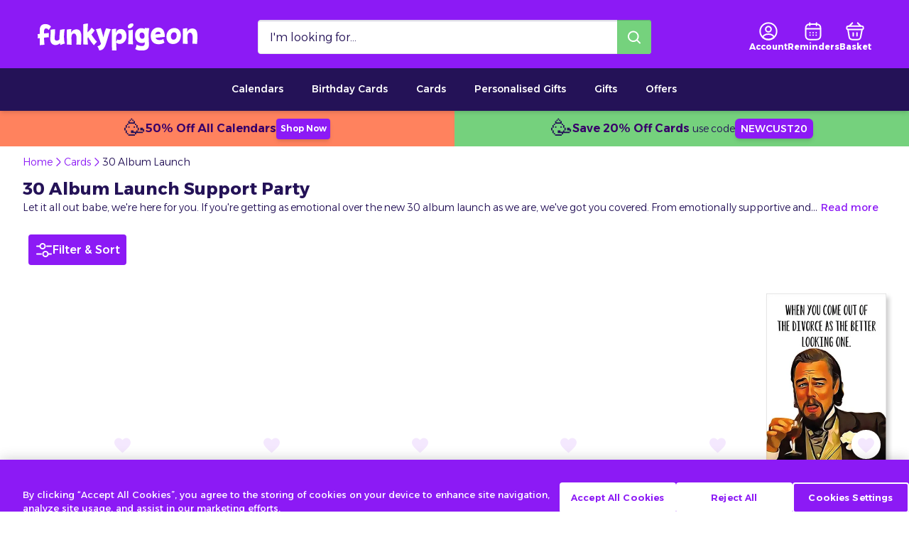

--- FILE ---
content_type: text/html; charset=utf-8
request_url: https://www.funkypigeon.com/ie/cards/30-album-launch
body_size: 46166
content:
<!DOCTYPE html><html lang="en" class="__variable_fb8f2c __variable_f910ec __variable_187e14 touch-manipulation font-sans antialiased"><head><meta charSet="utf-8"/><meta name="viewport" content="width=device-width, initial-scale=1, maximum-scale=1"/><link rel="stylesheet" href="/_next/static/css/2dceff83dfcfeecf.css" data-precedence="next"/><link rel="stylesheet" href="/_next/static/css/61d32db2515ca8d3.css" data-precedence="next"/><link rel="stylesheet" href="/_next/static/css/a9298e1bab5063b4.css" data-precedence="next"/><link rel="stylesheet" href="/_next/static/css/775669333e5ccca2.css" data-precedence="next"/><link rel="stylesheet" href="/_next/static/css/e8496f971e2371b8.css" data-precedence="next"/><link rel="stylesheet" href="/_next/static/css/8a95dc2b37cb870a.css" data-precedence="next"/><link rel="stylesheet" href="/_next/static/css/3e00d3d386e1fc5a.css" data-precedence="next"/><link rel="stylesheet" href="/_next/static/css/025b73058aa3f493.css" data-precedence="next"/><link rel="preload" as="script" fetchPriority="low" href="/_next/static/chunks/webpack-5d0b5d27d6d2dcbf.js"/><script src="/_next/static/chunks/ad146c2f-04063fbbe5543477.js" async=""></script><script src="/_next/static/chunks/8871-870df1fff6960b8e.js" async=""></script><script src="/_next/static/chunks/main-app-8865cf825ea05f74.js" async=""></script><script src="/_next/static/chunks/5427-006cf125a04df086.js" async=""></script><script src="/_next/static/chunks/2833-6c1ae13be934536d.js" async=""></script><script src="/_next/static/chunks/5529-877785254acd1919.js" async=""></script><script src="/_next/static/chunks/2068-6a121533bb711af7.js" async=""></script><script src="/_next/static/chunks/8745-dfd154b9d38c2739.js" async=""></script><script src="/_next/static/chunks/5893-88fa05cab1b14fa7.js" async=""></script><script src="/_next/static/chunks/app/layout-24d418750eac8308.js" async=""></script><script src="/_next/static/chunks/ddfd7825-11be584427b37761.js" async=""></script><script src="/_next/static/chunks/2a9bc5d7-0286057df4b611f0.js" async=""></script><script src="/_next/static/chunks/3676-fb437136b2474681.js" async=""></script><script src="/_next/static/chunks/754-f0c2a0d4bd3259ad.js" async=""></script><script src="/_next/static/chunks/1049-72a45883531db683.js" async=""></script><script src="/_next/static/chunks/8856-9472f6eee616a8f4.js" async=""></script><script src="/_next/static/chunks/2044-ebab7db1bd4b8fdb.js" async=""></script><script src="/_next/static/chunks/7996-007a7f41f6a61e7d.js" async=""></script><script src="/_next/static/chunks/5909-bb1cc70ea08335e2.js" async=""></script><script src="/_next/static/chunks/8059-a5bab1855acee877.js" async=""></script><script src="/_next/static/chunks/3519-2dbd81eb0aee16b1.js" async=""></script><script src="/_next/static/chunks/5087-10d4a3defc5108da.js" async=""></script><script src="/_next/static/chunks/5360-7c2f40e8f9f97869.js" async=""></script><script src="/_next/static/chunks/1990-4f14c9def6a45cdd.js" async=""></script><script src="/_next/static/chunks/2306-6dd1d458780595ff.js" async=""></script><script src="/_next/static/chunks/451-7869e1c90c181d2a.js" async=""></script><script src="/_next/static/chunks/3284-38ca15ff1fe95888.js" async=""></script><script src="/_next/static/chunks/3076-d49a290f233e6b0d.js" async=""></script><script src="/_next/static/chunks/3789-6b7fe3ffd2e3fb04.js" async=""></script><script src="/_next/static/chunks/app/%5Blocale%5D/(shop)/cards/%5B...categories%5D/page-5c655a2650dca4b7.js" async=""></script><script src="/_next/static/chunks/2f0a129b-fa2ebe94e9047dc7.js" async=""></script><script src="/_next/static/chunks/app/%5Blocale%5D/layout-4632a8aea288bd1d.js" async=""></script><script src="/_next/static/chunks/2804-b3e985003a41ed2a.js" async=""></script><script src="/_next/static/chunks/6333-6a0d163d283d695f.js" async=""></script><script src="/_next/static/chunks/3981-8e776c9c3975fda8.js" async=""></script><script src="/_next/static/chunks/app/%5Blocale%5D/(shop)/layout-f873e041d60fe266.js" async=""></script><script src="/_next/static/chunks/app/global-error-68a19e4058940c7a.js" async=""></script><script src="/_next/static/chunks/5284-8ae39da79515827f.js" async=""></script><script src="/_next/static/chunks/app/%5Blocale%5D/error-20bb76fc625ad30a.js" async=""></script><script src="/_next/static/chunks/app/%5Blocale%5D/(shop)/error-00b16307ae193f72.js" async=""></script><link rel="preload" href="https://cdn-ukwest.onetrust.com/scripttemplates/otSDKStub.js" as="script"/><link rel="preload" href="https://www.googletagmanager.com/gtm.js?id=GTM-NFMQ33" as="script"/><link rel="icon" href="/favicon.ico" sizes="any"/><meta name="next-size-adjust" content=""/><title>30 Album Launch Support Party | Funky Pigeon IE</title><meta name="description" content="Prepare yourself for the launch of the &#x27;30&#x27; album! Send emotional support, divorce positive and uplifting cards to your friends and family. We got you, babe."/><meta name="robots" content="index, follow"/><meta name="sentry-trace" content="c96105ba4d9ffc6e15aa672240715e30-a1dc44f019c94b23-0"/><meta name="baggage" content="sentry-environment=vercel-production,sentry-release=6cd97249274d98328d1950ff89b1e7ff986f5102,sentry-public_key=50ef0126a4b5f81c0ffd14435fca210b,sentry-trace_id=c96105ba4d9ffc6e15aa672240715e30,sentry-org_id=4509491548717056,sentry-sampled=false,sentry-sample_rand=0.2931550884807579,sentry-sample_rate=0.01"/><link rel="canonical" href="https://www.funkypigeon.com/ie/cards/30-album-launch"/><link rel="alternate" hrefLang="x-default" href="https://www.funkypigeon.com/cards/30-album-launch"/><link rel="alternate" hrefLang="en-GB" href="https://www.funkypigeon.com/cards/30-album-launch"/><link rel="alternate" hrefLang="en-IE" href="https://www.funkypigeon.com/ie/cards/30-album-launch"/><link rel="icon" href="/favicon.ico" type="image/x-icon" sizes="16x16"/><script type="application/ld+json">{"@context":"https://schema.org","@type":"WebSite","name":"Funky Pigeon","url":"https://www.funkypigeon.com/"}</script><script type="application/ld+json">{"@context":"https://schema.org","@type":"Organization","name":"Funky Pigeon","url":"https://www.funkypigeon.com/","logo":"https://www.funkypigeon.com/images/header2/logo.svg","description":"Make it special and send unique greeting cards, gifts and flowers online at Funky Pigeon. Find cards for all occasions and gifts for all tastes with a personal touch.","address":{"@type":"PostalAddress","streetAddress":"Funky Pigeon, County Gates, Ashton Road","addressLocality":"Bristol","postalCode":"BS3 2JH","addressCountry":"UK"},"sameAs":["https://www.facebook.com/funkypigeoncards/","https://x.com/Thefunkypigeon","https://www.pinterest.co.uk/thefunkypigeon/","https://www.instagram.com/thefunkypigeon/","https://www.youtube.com/user/TheFunkyPigeon"],"parentOrganization":"WH Smith PLC","areaServed":{"@type":"Country","name":"United Kingdom"},"contactPoint":{"@type":"ContactPoint","contactType":"customer service","availableLanguage":"English","url":"https://www.funkypigeon.com/contact-us"}}</script><meta name="sentry-trace" content="c96105ba4d9ffc6e15aa672240715e30-af08dd9476b54616-0"/><meta name="baggage" content="sentry-environment=vercel-production,sentry-release=6cd97249274d98328d1950ff89b1e7ff986f5102,sentry-public_key=50ef0126a4b5f81c0ffd14435fca210b,sentry-trace_id=c96105ba4d9ffc6e15aa672240715e30,sentry-org_id=4509491548717056,sentry-sampled=false,sentry-sample_rand=0.2931550884807579,sentry-sample_rate=0.01"/><script src="/_next/static/chunks/polyfills-42372ed130431b0a.js" noModule=""></script></head><body><div hidden=""><!--$--><!--/$--></div><script>(self.__next_s=self.__next_s||[]).push(["https://cdn-ukwest.onetrust.com/scripttemplates/otSDKStub.js",{"data-domain-script":"019a5956-1d91-796f-9fa0-3b6e3af98677"}])</script><script id="bloomreach" type="text/plain" class="optanon-category-C0004">!function(e,n,t,i,r,o){function s(e){if("number"!=typeof e)return e;var n=new Date;return new Date(n.getTime()+1e3*e)}var a=4e3,c="xnpe_async_hide";function p(e){return e.reduce((function(e,n){return e[n]=function(){e._.push([n.toString(),arguments])},e}),{_:[]})}function m(e,n,t){var i=t.createElement(n);i.src=e;var r=t.getElementsByTagName(n)[0];return r.parentNode.insertBefore(i,r),i}function u(e){return"[object Date]"===Object.prototype.toString.call(e)}o.target=o.target||"https://api.exponea.com",o.file_path=o.file_path||o.target+"/js/exponea.min.js",r[n]=p(["anonymize","initialize","identify","getSegments","update","track","trackLink","trackEnhancedEcommerce","getHtml","showHtml","showBanner","showWebLayer","ping","getAbTest","loadDependency","getRecommendation","reloadWebLayers","_preInitialize","_initializeConfig"]),r[n].notifications=p(["isAvailable","isSubscribed","subscribe","unsubscribe"]),r[n].segments=p(["subscribe"]),r[n]["snippetVersion"]="v2.7.0",function(e,n,t){e[n]["_"+t]={},e[n]["_"+t].nowFn=Date.now,e[n]["_"+t].snippetStartTime=e[n]["_"+t].nowFn()}(r,n,"performance"),function(e,n,t,i,r,o){e[r]={sdk:e[i],sdkObjectName:i,skipExperiments:!!t.new_experiments,sign:t.token+"/"+(o.exec(n.cookie)||["","new"])[1],path:t.target}}(r,e,o,n,i,RegExp("__exponea_etc__"+"=([\w-]+)")),function(e,n,t){m(e.file_path,n,t)}(o,t,e),function(e,n,t,i,r,o,p){if(e.new_experiments){!0===e.new_experiments&&(e.new_experiments={});var l,f=e.new_experiments.hide_class||c,_=e.new_experiments.timeout||a,g=encodeURIComponent(o.location.href.split("#")[0]);e.cookies&&e.cookies.expires&&("number"==typeof e.cookies.expires||u(e.cookies.expires)?l=s(e.cookies.expires):e.cookies.expires.tracking&&("number"==typeof e.cookies.expires.tracking||u(e.cookies.expires.tracking))&&(l=s(e.cookies.expires.tracking))),l&&l<new Date&&(l=void 0);var d=e.target+"/webxp/"+n+"/"+o[t].sign+"/modifications.min.js?http-referer="+g+"&timeout="+_+"ms"+(l?"&cookie-expires="+Math.floor(l.getTime()/1e3):"");"sync"===e.new_experiments.mode&&o.localStorage.getItem("__exponea__sync_modifications__")?function(e,n,t,i,r){t[r][n]="<"+n+' src="'+e+'"></'+n+">",i.writeln(t[r][n]),i.writeln("<"+n+">!"+r+".init && document.writeln("+r+"."+n+'.replace("/'+n+'/", "/'+n+'-async/").replace("><", " async><"))</'+n+">")}(d,n,o,p,t):function(e,n,t,i,r,o,s,a){o.documentElement.classList.add(e);var c=m(t,i,o);function p(){r[a].init||m(t.replace("/"+i+"/","/"+i+"-async/"),i,o)}function u(){o.documentElement.classList.remove(e)}c.onload=p,c.onerror=p,r.setTimeout(u,n),r[s]._revealPage=u}(f,_,d,n,o,p,r,t)}}(o,t,i,0,n,r,e),function(e,n,t){var i;e[n]._initializeConfig(t),(null===(i=t.experimental)||void 0===i?void 0:i.non_personalized_weblayers)&&e[n]._preInitialize(t),e[n].start=function(i){i&&Object.keys(i).forEach((function(e){return t[e]=i[e]})),e[n].initialize(t)}}(r,n,o)}(document,"exponea","script","webxpClient",window,{
          target: "https://api.uk.exponea.com",
          token: "f77953cc-1e5a-11ef-89e7-7a6aced58482",
          experimental: {
              non_personalized_weblayers: true
          },
          // replace with current customer ID or leave commented out for an anonymous customer
          // customer: window.currentUserId,
          track: {
              visits: true,
              google_analytics: false,
          },
        });
        exponea.start();
      </script><script id="impact-UTT" type="text/javascript" class="optanon-category-C0004"></script><script id="adalyser" type="text/plain" class="optanon-category-C0004">(function(clientId) {if(window["__adal_disable_" + clientId]) { return; }(function(windowAlias, documentAlias, trackerName) {if (!windowAlias[trackerName]) {windowAlias.GlobalAdalyserNamespace = windowAlias.GlobalAdalyserNamespace || [];windowAlias.GlobalAdalyserNamespace.push(trackerName);windowAlias[trackerName] = function() {(windowAlias[trackerName].q = windowAlias[trackerName].q || []).push(arguments)};windowAlias[trackerName].q = windowAlias[trackerName].q || [];var nel = documentAlias.createElement("script"),fel = documentAlias.getElementsByTagName("script")[0];nel.async = 1;nel.src = "//c5.adalyser.com/adalyser.js?cid=" + clientId;fel.parentNode.insertBefore(nel, fel)}}(window, document, "adalyserTracker"));window.adalyserTracker("create", {campaignCookieTimeout: 15552000,conversionCookieTimeout: 604800,clientId: clientId,trafficSourceInternalReferrers: ["^(.*\.)?funkypigeon.*$"]});window.adalyserTracker("trackSession", "lce1");})("funkypigeon");</script><script id="content-square" type="text/plain" class="optanon-category-C0004">!function(){window._uxa=window._uxa||[];try{if("undefined"!=typeof dataLayer)for(var a=0;a<dataLayer.length;a++)void 0!==dataLayer[a].pageCategory&&window._uxa.push(["setCustomVariable",1,"Page Category",dataLayer[a].pageCategory,3])}catch(a){}if("undefined"==typeof CS_CONF){window._uxa.push(["setPath",window.location.pathname+window.location.hash.replace("#","?__")]);var e=document.createElement("script");e.type="text/javascript",e.async=!0,e.src="//t.contentsquare.net/uxa/2cb7e78297509.js",document.getElementsByTagName("head")[0].appendChild(e)}else window._uxa.push(["trackPageview",window.location.pathname+window.location.hash.replace("#","?__")])}();</script><script id="meta-pixel" type="text/plain" class="optanon-category-C0004">!function(f,b,e,v,n,t,s){if(f.fbq)return;n=f.fbq=function(){n.callMethod?n.callMethod.apply(n,arguments):n.queue.push(arguments)};if(!f._fbq)f._fbq=n;n.push=n;n.loaded=!0;n.version='2.0';n.queue=[];t=b.createElement(e);t.async=!0;t.src=v;s=b.getElementsByTagName(e)[0];s.parentNode.insertBefore(t,s)}(window, document,'script', 'https://connect.facebook.net/en_US/fbevents.js'); fbq('init', '2632259053664748'); fbq('track', 'PageView');</script><script id="webgains" type="text/plain" class="optanon-category-C0004">(function(w,e,b,g,a,i,n,s){w['ITCLKOBJ']=a;w[a]=w[a]||function(){(w[a].q=w[a].q||[]).push(arguments)},w[a].l=1*new Date();i=e.createElement(b),n=e.getElementsByTagName(b)[0];i.async=1;i.src=g;n.parentNode.insertBefore(i,n)})(window,document,'script','https://analytics.webgains.io/clk.min.js','ITCLKQ');ITCLKQ('set', 'internal.cookie', true);ITCLKQ('set', 'internal.api', true);ITCLKQ('click');</script><div id="layout-wrapper" class="relative min-h-screen w-full"><div id="header-container" class="relative z-headerCore m-auto h-auto w-full max-w-full border-none bg-primary p-0 font-primary shadow-lg md:rounded-none md:shadow-none transition-opacity duration-300 ease-out"><div class="mx-auto w-11/12 max-w-[1352px] px-0 pb-4 pt-3 md:pb-5 md:pt-7"><div class="grid grid-flow-col grid-cols-2 items-center gap-2 grid-areas-[col1_col1_col3,col2_col2_col2] md:grid-cols-[1fr_2fr_1fr] md:gap-[2rem] md:grid-areas-[col1_col2_col3]"><div class="flex" style="flex-direction:row;gap:0.3rem;align-items:center;grid-area:col1"><button class="flex items-center gap-1 text-primary md:hidden" data-test-id="mobile-menu-button" aria-label="Browse the site via the menu"><svg xmlns="http://www.w3.org/2000/svg" class="h-6 w-6 transform cursor-pointer select-none rounded-md duration-300 active:scale-50" fill="none" viewBox="0 0 24 24" stroke="white" stroke-width="2"><path stroke-linecap="round" stroke-linejoin="round" d="M4 6h16M4 12h16M4 18h16"></path></svg><p class="text-white">Menu</p></button><a href="/" aria-label="Funkypigeon logo, link to home" class="xs:relative absolute left-0 right-0 m-auto w-fit md:relative md:m-0"><div class="relative w-[120px] min-w-[100px] md:w-[225px]"><svg width="235" height="40" viewBox="0 0 235 40" fill="none" class="max-w-full undefined" xmlns="http://www.w3.org/2000/svg"><g clip-path="url(#clip0_825_5039)"><path d="M16.3281 9.83496C15.1714 8.26414 13.9504 7.50269 12.4938 7.51334C10.582 7.52932 9.23785 8.27479 9.28604 14.8829L16.5637 14.1694C16.403 15.9319 16.3174 17.8382 16.3334 20.41L9.46812 21.049V21.7466C9.46812 25.5272 9.80014 28.8286 10.1 31.5442C8.57381 31.5921 5.52137 31.7625 3.09549 32.1513V21.7998L0.107315 22.0394C0.198353 20.2769 0.225129 19.5421 0.219773 18.8073C0.214418 18.0724 0.139446 17.1193 -0.010498 15.836L3.18117 15.5538L3.13833 9.53145C3.11691 6.29928 4.28969 1.11824 11.1229 1.06499C16.0496 1.02772 18.3898 3.17362 19.6161 5.11185C18.347 6.62942 17.2438 8.14167 16.3227 9.83496H16.3281Z" class="fill-white"></path><path d="M33.5233 31.8797C33.202 31.0011 32.9557 30.1225 32.8111 29.2066C31.0546 30.7615 29.0143 31.9116 26.2725 31.9329C21.485 31.9702 18.5825 28.541 18.545 23.4399C18.5236 20.3568 19.118 16.6081 19.0859 12.4228C19.0805 11.4644 19.0377 10.4739 18.9573 9.44625C20.8959 8.99364 23.3218 8.71675 25.5442 8.58896C25.6191 9.36105 25.662 10.1704 25.6673 10.9745C25.6995 15.0906 24.9337 19.3504 24.9498 21.5496C24.9712 24.3398 26.0529 25.4313 28.2378 25.4154C30.005 25.4047 31.558 24.4037 32.04 23.2588C32.0507 19.6273 32.3559 14.377 33.0146 9.55807C35.1245 9.06819 37.6897 8.71675 39.8424 8.55701C39.007 13.0778 38.7178 15.8733 38.75 20.5325C38.7767 23.7966 39.2534 27.2844 40.0995 29.5527C38.0913 30.1172 35.7029 30.9798 33.5233 31.8744V31.8797Z" class="fill-white"></path><path d="M63.7693 31.4323L56.9361 31.1874C57.1932 28.2481 57.327 23.1097 57.311 21.3099C57.3003 19.7337 56.7808 14.9254 53.4821 14.9521C50.601 14.9734 49.6853 17.6624 49.7174 21.5175C49.7281 23.1682 49.7816 25.4473 50.0333 31.5016C47.57 31.3685 44.796 31.2833 43.0234 31.2566L42.8628 9.30775C45.112 8.70072 46.606 8.50903 49.5889 8.44513C49.3265 10.5378 49.2033 12.6358 49.2194 14.4675C49.9584 11.3046 52.9572 8.86046 56.7755 8.82852C60.3848 8.80189 64.278 10.3141 64.3477 19.2705C64.3744 22.7529 64.1924 26.5016 63.78 31.4217L63.7693 31.4323Z" class="fill-white"></path><path d="M82.8496 32.098C81.1413 30.7881 76.8679 24.984 74.4366 20.4153C74.0243 20.9318 73.5745 21.4164 73.371 21.5975C73.3817 23.2481 73.4299 24.7923 73.9975 31.3206C72.4713 31.1821 69.0012 31.0969 67.234 31.0756L67.0144 1.34718C69.542 0.628333 71.0629 0.436639 74.0832 0.372742C73.6066 6.58148 73.4567 9.44623 73.3495 13.4132C74.6616 12.3376 76.5519 10.2662 79.4062 6.46433C80.2738 7.08201 81.1466 7.81151 82.057 8.61023C82.6514 9.12141 83.278 9.66987 83.942 10.2875C82.1213 12.9074 80.82 14.6805 79.0956 16.2726C81.3448 20.2236 84.7453 24.6326 87.2622 27.0767C85.9877 28.3333 84.0598 30.442 82.8549 32.1033L82.8496 32.098Z" class="fill-white"></path><path d="M90.6521 39.7497C89.8703 37.5133 89.0938 35.7615 87.8996 33.5996C89.7043 33.5836 92.3979 32.1353 93.1798 30L85.6665 8.50906C88.0603 8.27477 90.7593 7.66242 92.9067 7.02344L96.8909 20.7242C97.4478 16.0969 99.0062 11.1289 100.747 7.15123L107.628 8.67945C100.158 25.442 101.304 39.6752 90.6521 39.7551V39.7497Z" class="fill-white"></path><path d="M121 30.2343C118.675 30.2502 116.935 29.6432 115.505 28.2215C115.677 32.7369 115.837 35.82 116.078 40.0053C114.552 39.8668 111.082 39.7817 109.309 39.7604L109.079 8.81787C111.328 8.21084 112.822 8.01914 115.559 7.96057C115.296 10.0532 115.173 12.1512 115.189 13.9829C116.239 10.378 118.584 8.37591 122.397 8.34928C127.672 8.31201 130.58 12.6943 130.628 18.7486C130.676 25.4632 125.996 30.197 121 30.2343ZM119.95 14.8615C117.246 14.8828 115.361 17.9073 115.393 22.2737C115.409 24.5474 115.414 25.2449 115.5 27.1512L117.417 23.5356C117.974 24.1214 119.056 24.5154 119.854 24.5101C122.697 24.4888 123.966 22.0607 123.95 19.968C123.923 16.2247 122.247 14.8402 119.961 14.8562L119.95 14.8615Z" class="fill-white"></path><path d="M134.81 7.3003C133.493 7.31095 132.62 6.40041 132.609 5.19168C132.593 3.0937 134.757 0.0319326 138.918 -1.63075e-05C139.678 -0.00534112 140.931 0.463242 140.947 2.22576C140.958 3.87645 138.141 7.27368 134.81 7.3003ZM133.145 30.623C133.482 24.6006 133.686 19.8296 133.654 15.1278C133.643 13.6954 133.589 11.6454 133.547 10.213C135.212 10.2023 138.125 9.88284 139.994 9.24386C139.946 11.9595 139.935 15.41 139.962 18.8605C139.994 23.2321 140.096 27.9233 140.294 30.8999L133.145 30.623Z" class="fill-white"></path><path d="M163.294 17.5505L163.311 19.787C163.327 22.0607 163.337 23.7114 163.535 26.6134C163.616 27.9712 163.771 30.575 163.776 31.1288C163.835 38.9084 158.121 39.9467 153.055 39.984C148.755 40.0159 146.078 39.4462 143.427 37.7795C144.626 35.7135 145.199 33.8711 145.596 31.1874C147.095 32.2044 149.987 33.4664 153.768 33.4398C156.542 33.4185 157.532 31.3205 157.516 29.5207L157.5 27.5718C156.536 28.5356 154.737 28.9882 153.35 28.9989C149.189 29.0308 143.304 26.3578 143.239 17.7689C143.186 10.3567 147.882 7.12989 152.075 7.09794C153.634 7.08729 155.995 7.43341 157.356 8.4185C157.425 7.97654 157.49 7.24171 157.656 6.73053L164.387 7.15651C163.573 9.73372 163.252 13.5143 163.284 17.5559L163.294 17.5505ZM153.446 13.4771C150.983 13.493 149.848 14.8242 149.869 17.279C149.891 20.3674 151.16 22.7422 153.902 22.7209C155.845 22.705 157.291 21.3738 157.27 18.6954C157.249 15.4632 155.738 13.4558 153.452 13.4771H153.446Z" class="fill-white"></path><path d="M173.346 21.2567C174.299 23.525 176.565 24.6113 178.921 24.5953C181.106 24.5793 183.082 24.0841 184.983 23.0085C185.202 24.9148 185.947 27.1139 186.579 28.2109C184.062 29.9893 181.604 30.6709 177.545 30.7029C171.44 30.7508 166.347 27.0394 166.283 18.4878C166.251 9.82428 172.505 6.10756 176.698 6.07561C182.632 6.03301 187.029 9.26517 187.109 19.9467L173.346 21.262V21.2567ZM177.475 12.2684C175.461 12.2843 173.357 13.5463 172.853 16.3046L180.929 15.5485C180.565 13.0138 179.167 12.2577 177.47 12.2684H177.475Z" class="fill-white"></path><path d="M199.115 30.3887C193.321 30.4313 189.438 26.4962 189.39 19.558C189.342 12.8381 193.776 6.93288 201.161 6.87963C206.88 6.83703 210.666 11.3631 210.709 17.2311C210.757 23.7273 207.234 30.3248 199.115 30.3887ZM200.481 13.1256C197.841 13.1469 195.923 15.8413 195.945 18.738C195.972 22.5186 197.616 24.0468 199.87 24.0309C202.96 24.0096 204.567 20.9851 204.545 18.1949C204.518 14.6698 203.26 13.1043 200.486 13.1203L200.481 13.1256Z" class="fill-white"></path><path d="M234.427 30.1597L227.588 29.9148C227.846 26.9755 227.979 21.837 227.969 20.0372C227.958 18.4611 227.439 13.6528 224.14 13.6794C221.259 13.7007 220.343 16.3897 220.37 20.2449C220.38 21.8956 220.434 24.1746 220.686 30.2289C218.217 30.0958 215.443 30.0106 213.676 29.984L213.515 8.0351C215.764 7.42808 217.253 7.23638 220.236 7.17249C219.973 9.26514 219.85 11.3631 219.866 13.1948C220.605 10.0319 223.61 7.58782 227.422 7.55587C231.032 7.52925 234.925 9.04149 234.995 17.9978C235.021 21.4803 234.839 25.2289 234.427 30.1491V30.1597Z" class="fill-white"></path></g><defs><clipPath id="clip0_825_5039"><rect width="235" height="40" class="fill-white"></rect></clipPath></defs></svg></div></a></div><div class="flex h-10 justify-center md:h-auto md:justify-end" style="grid-area:col3"><div class="flex HeaderButtons_headerButtons__qPGca" style="flex-direction:row;gap:0;align-items:center;justify-content:flex-end"><div class="User_userButtonWrapper__cbO5i"><div class="flex" style="flex-direction:column;gap:4px;align-items:center;justify-content:center"><div class="svgIcon"><svg width="28" height="28" viewBox="0 0 28 28" fill="none" xmlns="http://www.w3.org/2000/svg"><path d="M14.14 14.91C14.0583 14.8983 13.9533 14.8983 13.86 14.91C11.8067 14.84 10.1733 13.16 10.1733 11.095C10.1733 8.98331 11.8767 7.26831 14 7.26831C16.1117 7.26831 17.8267 8.98331 17.8267 11.095C17.815 13.16 16.1933 14.84 14.14 14.91Z" stroke="white" stroke-width="2" stroke-linecap="round" stroke-linejoin="round"></path><path d="M21.8634 22.61C19.7867 24.5117 17.0334 25.6667 14.0001 25.6667C10.9667 25.6667 8.21339 24.5117 6.13672 22.61C6.25339 21.5133 6.95339 20.44 8.20172 19.6C11.3984 17.4767 16.6251 17.4767 19.7984 19.6C21.0467 20.44 21.7467 21.5133 21.8634 22.61Z" stroke="white" stroke-width="2" stroke-linecap="round" stroke-linejoin="round"></path><path d="M14 25.6666C20.4434 25.6666 25.6667 20.4433 25.6667 14C25.6667 7.55666 20.4434 2.33331 14 2.33331C7.55672 2.33331 2.33337 7.55666 2.33337 14C2.33337 20.4433 7.55672 25.6666 14 25.6666Z" stroke="white" stroke-width="2" stroke-linecap="round" stroke-linejoin="round"></path></svg></div><span class="hidden text-center text-xs font-bold text-white md:block">Account</span></div></div><div class="relative"><span class="pointer-events-none"><div data-test-id="reminder-red-dot" class="hidden"></div><div class="flex" style="flex-direction:column;gap:4px;align-items:center;justify-content:center"><div class="svgIcon"><svg width="28" height="28" viewBox="0 0 28 28" fill="none" xmlns="http://www.w3.org/2000/svg"><path d="M9.33228 2.33539V5.83539" stroke="white" stroke-width="2" stroke-miterlimit="10" stroke-linecap="round" stroke-linejoin="round"></path><path d="M18.6677 2.33539V5.83539" stroke="white" stroke-width="2" stroke-miterlimit="10" stroke-linecap="round" stroke-linejoin="round"></path><path d="M4.08228 10.6053H23.9156" stroke="white" stroke-width="2" stroke-miterlimit="10" stroke-linecap="round" stroke-linejoin="round"></path><path d="M24.5 9.91872V19.8354C24.5 23.3354 22.75 25.6687 18.6667 25.6687H9.33333C5.25 25.6687 3.5 23.3354 3.5 19.8354V9.91872C3.5 6.41872 5.25 4.08539 9.33333 4.08539H18.6667C22.75 4.08539 24.5 6.41872 24.5 9.91872Z" stroke="white" stroke-width="2" stroke-miterlimit="10" stroke-linecap="round" stroke-linejoin="round"></path><path d="M18.3119 15.9849H18.3224" stroke="white" stroke-width="2" stroke-linecap="round" stroke-linejoin="round"></path><path d="M18.3119 19.4849H18.3224" stroke="white" stroke-width="2" stroke-linecap="round" stroke-linejoin="round"></path><path d="M13.9956 15.9849H14.0061" stroke="white" stroke-width="2" stroke-linecap="round" stroke-linejoin="round"></path><path d="M13.9956 19.4849H14.0061" stroke="white" stroke-width="2" stroke-linecap="round" stroke-linejoin="round"></path><path d="M9.67739 15.9849H9.68787" stroke="white" stroke-width="2" stroke-linecap="round" stroke-linejoin="round"></path><path d="M9.67739 19.4849H9.68787" stroke="white" stroke-width="2" stroke-linecap="round" stroke-linejoin="round"></path></svg></div><span class="hidden text-center text-xs font-bold text-white md:block">Reminders</span></div></span></div><div class="BasketButton_basketButtonWrapper__QL7f8"><a class="relative" aria-label="basket" href="/basket"><div class="flex" style="flex-direction:column;gap:4px;align-items:center;justify-content:center"><div class="svgIcon"><svg width="28" height="28" viewBox="0 0 28 28" fill="none" xmlns="http://www.w3.org/2000/svg"><path d="M10.2774 2.33539L6.05408 6.57039" stroke="white" stroke-width="2" stroke-miterlimit="10" stroke-linecap="round" stroke-linejoin="round"></path><path d="M17.7218 2.33539L21.9451 6.57039" stroke="white" stroke-width="2" stroke-miterlimit="10" stroke-linecap="round" stroke-linejoin="round"></path><path d="M2.33228 9.15914C2.33228 7.00081 3.48728 6.82581 4.92228 6.82581H23.0756C24.5106 6.82581 25.6656 7.00081 25.6656 9.15914C25.6656 11.6675 24.5106 11.4925 23.0756 11.4925H4.92228C3.48728 11.4925 2.33228 11.6675 2.33228 9.15914Z" stroke="white" stroke-width="2"></path><path d="M11.3861 16.3354V20.4771" stroke="white" stroke-width="2" stroke-linecap="round"></path><path d="M16.7537 16.3354V20.4771" stroke="white" stroke-width="2" stroke-linecap="round"></path><path d="M4.08228 11.6646L5.72728 21.7446C6.10061 24.0079 6.99894 25.6646 10.3356 25.6646H17.3706C20.9989 25.6646 21.5356 24.0779 21.9556 21.8846L23.9156 11.6646" stroke="white" stroke-width="2" stroke-linecap="round"></path></svg></div><span class="hidden text-center text-xs font-bold text-white md:block">Basket</span></div></a></div></div></div><div style="grid-area:col2"><!--$--><!--/$--><div class="flex" style="flex-direction:row;gap:0;justify-content:center"><div class="relative w-full md:max-w-[680px]"><input class="box-border h-[48px] w-full rounded border-1 bg-gray-200 px-4 py-1 pr-11 text-base font-light outline-none SearchInput_headerSearchInput__9pxLI" id="algolia_search_input_loading" type="text" placeholder="Loading Search..." autoComplete="off" disabled="" name="search" value=""/><div class="absolute right-5 top-3 block aspect-square w-5" style="top:calc((48px / 2) - (20px / 2))"><img alt="Search" loading="lazy" decoding="async" data-nimg="fill" class="object-contain" style="position:absolute;height:100%;width:100%;left:0;top:0;right:0;bottom:0;color:transparent" src="/images/icons/icon_search.svg"/></div></div></div><div class="SearchOverlayWrapper_searchOverlay__3eGMA hidden" style="top:0;left:0;height:calc(100% - 0px)"><div class="flex h-full items-center justify-center"><div class="loader"></div> </div></div></div></div></div></div><div><div class="MainMenu_mainMenuWrapper__PbBxp" data-name="main-menu"><div class="relative z-header hidden h-[60px] w-full bg-purple-800 pt-0 text-left md:m-auto md:flex"><ul class="MainMenu_mainMenuList__mJLiH mx-auto w-11/12 max-w-[1352px]"><li class="MainMenu_MenuItemLink__LPIQg dd_calendars"><a class="" href="/gifts/calendars">Calendars</a><div class="dd MainMenu_MenuItemDropdown__ZPz0y hidden"><div class="ddContent MainMenu_MenuDropdownContent__B7acI"><ul class="grid_wrapper ie"><li><div class="MainMenu_MenuDropdownTitle__IhmIf"><span class="border-b-1 border-purple-40 pb-[15px]">Ranges</span></div><div class="links-wrapper"><a class=" " href="/gifts/calendars/all-calendars"><div class="group h-full !rounded-b-md bg-primary"><img alt="Shop All Calendars" loading="lazy" width="310" height="158" decoding="async" data-nimg="1" class="absolute left-0 top-0 overflow-hidden" style="color:transparent" srcSet="/_next/image?url=%2Fimages%2Fnav%2Fcalendars_shop_all.jpg&amp;w=384&amp;q=75 1x, /_next/image?url=%2Fimages%2Fnav%2Fcalendars_shop_all.jpg&amp;w=640&amp;q=75 2x" src="/_next/image?url=%2Fimages%2Fnav%2Fcalendars_shop_all.jpg&amp;w=640&amp;q=75"/><div class="absolute bottom-5 left-5 right-5 rounded bg-funkyGreen-default p-3 text-xs text-primary-dark group-hover:bg-funkyGreen-50 lg:text-base">Shop All Calendars</div></div><span class="">Shop All Calendars</span></a><a class=" " href="/gift/calendar/personalised-wall-calendar/240720"><div class="group"><img alt="Wall Calendars" loading="lazy" width="155" height="85" decoding="async" data-nimg="1" class="" style="color:transparent" srcSet="/_next/image?url=%2Fimages%2Fnav%2Ftn_calendars_wall.jpg&amp;w=256&amp;q=75 1x, /_next/image?url=%2Fimages%2Fnav%2Ftn_calendars_wall.jpg&amp;w=384&amp;q=75 2x" src="/_next/image?url=%2Fimages%2Fnav%2Ftn_calendars_wall.jpg&amp;w=384&amp;q=75"/></div><span class="">Wall Calendars</span></a><a class=" " href="/gift/calendar/personalised-slim-wall-calendar/242090"><div class="group"><img alt="Slim Calendars" loading="lazy" width="155" height="85" decoding="async" data-nimg="1" class="" style="color:transparent" srcSet="/_next/image?url=%2Fimages%2Fnav%2Ftn_calendars_slim.jpg&amp;w=256&amp;q=75 1x, /_next/image?url=%2Fimages%2Fnav%2Ftn_calendars_slim.jpg&amp;w=384&amp;q=75 2x" src="/_next/image?url=%2Fimages%2Fnav%2Ftn_calendars_slim.jpg&amp;w=384&amp;q=75"/></div><span class="">Slim Calendars</span></a><a class=" " href="/gift/calendar/personalised-desktop-calendar/242089"><div class="group"><img alt="Desktop Calendars" loading="lazy" width="155" height="85" decoding="async" data-nimg="1" class="" style="color:transparent" srcSet="/_next/image?url=%2Fimages%2Fnav%2Ftn_calendars_desktop.jpg&amp;w=256&amp;q=75 1x, /_next/image?url=%2Fimages%2Fnav%2Ftn_calendars_desktop.jpg&amp;w=384&amp;q=75 2x" src="/_next/image?url=%2Fimages%2Fnav%2Ftn_calendars_desktop.jpg&amp;w=384&amp;q=75"/></div><span class="">Desktop Calendars</span></a><a class=" " href="/gifts/calendars/me-to-you"><div class="group"><img alt="Me to You Calendars" loading="lazy" width="155" height="85" decoding="async" data-nimg="1" class="" style="color:transparent" srcSet="/_next/image?url=%2Fimages%2Fnav%2Ftn_calendars_metoyou.jpg&amp;w=256&amp;q=75 1x, /_next/image?url=%2Fimages%2Fnav%2Ftn_calendars_metoyou.jpg&amp;w=384&amp;q=75 2x" src="/_next/image?url=%2Fimages%2Fnav%2Ftn_calendars_metoyou.jpg&amp;w=384&amp;q=75"/></div><span class="">Me to You Calendars</span></a></div></li></ul><ul class="block md:hidden ie"><li><div class="MainMenu_MenuDropdownTitle__IhmIf"><a href="/gifts/calendars"><span class="">Shop All</span></a></div><div class="links-wrapper"></div></li></ul></div></div></li><li class="MainMenu_MenuItemLink__LPIQg dd_birthday_cards"><a class="" href="/cards/birthday-cards">Birthday Cards</a><div class="dd MainMenu_MenuItemDropdown__ZPz0y hidden"><div class="ddContent MainMenu_MenuDropdownContent__B7acI"><ul class="grid_wrapper ie"><li><div class="MainMenu_MenuDropdownTitle__IhmIf"><span class="border-b-1 border-purple-40 pb-[15px]">I&#x27;m looking for</span></div><div class="links-wrapper"><a class=" " href="/cards/birthday-cards/for-her"><div class="group"><img alt="Birthday Cards for Her" loading="lazy" width="155" height="85" decoding="async" data-nimg="1" class="" style="color:transparent" srcSet="/_next/image?url=%2Fimages%2Fnav%2Ftn_birthday_cards_for_her.jpg&amp;w=256&amp;q=75 1x, /_next/image?url=%2Fimages%2Fnav%2Ftn_birthday_cards_for_her.jpg&amp;w=384&amp;q=75 2x" src="/_next/image?url=%2Fimages%2Fnav%2Ftn_birthday_cards_for_her.jpg&amp;w=384&amp;q=75"/></div><span class="">Birthday Cards for Her</span></a><a class=" " href="/cards/birthday-cards/for-him"><div class="group"><img alt="Birthday Cards for Him" loading="lazy" width="155" height="85" decoding="async" data-nimg="1" class="" style="color:transparent" srcSet="/_next/image?url=%2Fimages%2Fnav%2Ftn_birthday_cards_for_him.jpg&amp;w=256&amp;q=75 1x, /_next/image?url=%2Fimages%2Fnav%2Ftn_birthday_cards_for_him.jpg&amp;w=384&amp;q=75 2x" src="/_next/image?url=%2Fimages%2Fnav%2Ftn_birthday_cards_for_him.jpg&amp;w=384&amp;q=75"/></div><span class="">Birthday Cards for Him</span></a><a class=" " href="/cards/kids-birthday-cards"><div class="group"><img alt="Birthday Cards for Kids" loading="lazy" width="155" height="85" decoding="async" data-nimg="1" class="" style="color:transparent" srcSet="/_next/image?url=%2Fimages%2Fnav%2Ftn_birthday_cards_for_kids.jpg&amp;w=256&amp;q=75 1x, /_next/image?url=%2Fimages%2Fnav%2Ftn_birthday_cards_for_kids.jpg&amp;w=384&amp;q=75 2x" src="/_next/image?url=%2Fimages%2Fnav%2Ftn_birthday_cards_for_kids.jpg&amp;w=384&amp;q=75"/></div><span class="">Birthday Cards for Kids</span></a><a class=" " href="/cards/birthday-age-cards"><div class="group"><img alt="Birthday Age Cards" loading="lazy" width="155" height="85" decoding="async" data-nimg="1" class="" style="color:transparent" srcSet="/_next/image?url=%2Fimages%2Fnav%2Ftn_birthday_cards_age.jpg&amp;w=256&amp;q=75 1x, /_next/image?url=%2Fimages%2Fnav%2Ftn_birthday_cards_age.jpg&amp;w=384&amp;q=75 2x" src="/_next/image?url=%2Fimages%2Fnav%2Ftn_birthday_cards_age.jpg&amp;w=384&amp;q=75"/></div><span class="">Birthday Age Cards</span></a><a class=" " href="/cards/birthday-cards/new-in-cards"><div class="group"><img alt="New In Cards" loading="lazy" width="155" height="85" decoding="async" data-nimg="1" class="" style="color:transparent" srcSet="/_next/image?url=%2Fimages%2Fnav%2Ftn_new-in-cards.jpg&amp;w=256&amp;q=75 1x, /_next/image?url=%2Fimages%2Fnav%2Ftn_new-in-cards.jpg&amp;w=384&amp;q=75 2x" src="/_next/image?url=%2Fimages%2Fnav%2Ftn_new-in-cards.jpg&amp;w=384&amp;q=75"/></div><span class="">New In Cards</span></a><a class=" " href="/cards/birthday-cards/premium-square-cards"><div class="group"><img alt="Premium Square Birthday Cards" loading="lazy" width="155" height="85" decoding="async" data-nimg="1" class="" style="color:transparent" srcSet="/_next/image?url=%2Fimages%2Fnav%2Ftn_birthday_cards_premium_square.jpg&amp;w=256&amp;q=75 1x, /_next/image?url=%2Fimages%2Fnav%2Ftn_birthday_cards_premium_square.jpg&amp;w=384&amp;q=75 2x" src="/_next/image?url=%2Fimages%2Fnav%2Ftn_birthday_cards_premium_square.jpg&amp;w=384&amp;q=75"/></div><span class="">Premium Square Birthday Cards</span></a></div></li></ul><ul class="block md:hidden ie"><li><div class="MainMenu_MenuDropdownTitle__IhmIf"><a href="/cards/birthday-cards"><span class="">Shop All</span></a></div><div class="links-wrapper"></div></li></ul><ul class="ie"><li><div class="MainMenu_MenuDropdownTitle__IhmIf"><span class="">Who&#x27;s it For</span></div><div class="links-wrapper"><a class=" " href="/cards/birthday-cards/for-her"><span class="">For Her</span></a><a class=" " href="/cards/birthday-cards/for-him"><span class="">For Him</span></a><a class=" " href="/cards/kids-birthday-cards"><span class="">For Kids</span></a><a class=" " href="/cards/kids-birthday-cards/for-girls"><span class="">Girls</span></a><a class=" " href="/cards/kids-birthday-cards/for-boys"><span class="">Boys</span></a><a class=" " href="/cards/birthday-cards/female-friend-cards"><span class="">Female Friend</span></a><a class=" " href="/cards/birthday-cards/male-friend-cards"><span class="">Male Friend</span></a><a class=" " href="/cards/birthday-cards/mum"><span class="">Mum</span></a><a class=" " href="/cards/birthday-cards/dad"><span class="">Dad</span></a><a class=" " href="/cards/birthday-cards/daughter"><span class="">Daughter</span></a><a class=" " href="/cards/birthday-cards/son"><span class="">Son</span></a><a class=" " href="/cards/birthday-cards/sister"><span class="">Sister</span></a><a class=" " href="/cards/birthday-cards/brother"><span class="">Brother</span></a><a class=" sub-title" href="/cards/birthday-cards/wife"><span class="">Wife</span></a><a class=" sub-title" href="/cards/birthday-cards/husband"><span class="">Husband</span></a><a class=" " href="/cards/birthday-cards/lgbtq"><span class="">LGBTQ+</span></a></div></li></ul><ul class="ie"><li><div class="MainMenu_MenuDropdownTitle__IhmIf"><span class="">Age</span></div><div class="links-wrapper"><a class=" " href="/cards/kids-birthday-cards/1st-birthday"><span class="">1st Birthday</span></a><a class=" " href="/cards/birthday-cards/18th-birthday"><span class="">18th Birthday</span></a><a class=" " href="/cards/birthday-cards/21st-birthday"><span class="">21st Birthday</span></a><a class=" " href="/cards/birthday-cards/30th-birthday"><span class="">30th Birthday</span></a><a class=" " href="/cards/birthday-cards/40th-birthday"><span class="">40th Birthday</span></a><a class=" " href="/cards/birthday-cards/50th-birthday"><span class="">50th Birthday</span></a><a class=" " href="/cards/birthday-cards/60th-birthday"><span class="">60th Birthday</span></a><a class=" " href="/cards/birthday-cards/70th-birthday"><span class="">70th Birthday</span></a><a class=" " href="/cards/birthday-cards/80th-birthday"><span class="">80th Birthday</span></a><a class=" sub-title" href="/cards/birthday-age-cards"><span class="">All Ages</span></a></div></li></ul><ul class="ie"><li><div class="MainMenu_MenuDropdownTitle__IhmIf"><span class="">Card Styles</span></div><div class="links-wrapper"><a class=" " href="/cards/birthday-cards/bestsellers"><span class="">Bestselling</span></a><a class=" " href="/cards/birthday-cards/create-your-own-cards"><span class="">Create Your Own</span></a><a class=" " href="/cards/birthday-cards/cute-cards"><span class="">Cute</span></a><a class=" " href="/cards/birthday-cards/funky-faces"><span class="">Funky Face Cards</span></a><a class=" " href="/cards/birthday-cards/funny-cards"><span class="">Funny</span></a><a class=" " href="/cards/giant-cards"><span class="">Giant</span></a><a class=" " href="/cards/birthday-cards/multi-photo-cards"><span class="">Multi Photo Upload</span></a><a class=" " href="/cards/birthday-cards/new-in-cards"><span class="">New In Birthday</span></a><a class=" " href="/cards/birthday-cards/december"><span class="">December Birthday</span></a><a class=" " href="/cards/birthday-cards/photo-cards"><span class="">Photo Upload</span></a><a class=" " href="/cards/birthday-cards/premium-square-cards"><span class="">Premium Square Cards</span></a><a class=" " href="/cards/birthday-cards/rude-cards"><span class="">Rude</span></a><a class=" " href="/cards/birthday-cards/traditional-cards"><span class="">Traditional</span></a></div></li></ul><ul class="ie"><li><div class="MainMenu_MenuDropdownTitle__IhmIf"><span class="">Brands</span></div><div class="links-wrapper"><a class=" " href="/cards/birthday-cards/barley-bear"><span class="">Barley Bear</span></a><a class=" " href="/cards/birthday-cards/bluey"><span class="">Bluey</span></a><a class=" " href="/cards/birthday-cards/boofle"><span class="">Boofle</span></a><a class=" " href="/cards/cath-kidston-cards"><span class="">Cath Kidston</span></a><a class=" " href="/cards/birthday-cards/disney-cards"><span class="">Disney</span></a><a class=" " href="/cards/birthday-cards/harry-potter"><span class="">Harry Potter</span></a><a class=" " href="/cards/birthday-cards/hello-kitty"><span class="">Hello Kitty</span></a><a class=" " href="/cards/birthday-cards/disney-lilo-and-stitch"><span class="">Lilo &amp; Stitch</span></a><a class=" " href="/cards/birthday-cards/me-to-you-cards"><span class="">Me to You</span></a><a class=" " href="/cards/birthday-cards/minecraft"><span class="">Minecraft</span></a><a class=" " href="/cards/birthday-cards/mr-men-and-little-miss"><span class="">Mr Men &amp; Little Miss</span></a><a class=" " href="/cards/kids-birthday-cards/numberblocks-cards"><span class="">Numberblocks</span></a><a class=" " href="/cards/birthday-cards/peppa-pig"><span class="">Peppa Pig</span></a><a class=" " href="/cards/birthday-cards/paw-patrol"><span class="">Paw Patrol</span></a><a class=" " href="/cards/birthday-cards/pokemon"><span class="">Pokemon</span></a><a class=" " href="/cards/swizzels-cards/birthday-cards"><span class="">Swizzels Love Heart</span></a><a class=" " href="/cards/birthday-cards/wallace-and-gromit"><span class="">Wallace &amp; Gromit</span></a></div></li></ul></div></div></li><li class="MainMenu_MenuItemLink__LPIQg dd_cards"><a class="" href="/personalised-cards">Cards</a><div class="dd MainMenu_MenuItemDropdown__ZPz0y hidden"><div class="ddContent MainMenu_MenuDropdownContent__B7acI"><ul class="grid_wrapper ie"><li><div class="MainMenu_MenuDropdownTitle__IhmIf"><span class="border-b-1 border-purple-40 pb-[15px]">I&#x27;m looking for</span></div><div class="links-wrapper"><a class=" " href="/cards/photo-cards"><div class="group"><img alt="Photo Upload Cards" loading="lazy" width="155" height="85" decoding="async" data-nimg="1" class="" style="color:transparent" srcSet="/_next/image?url=%2Fimages%2Fnav%2Ftn_cards_photo_upload.jpg&amp;w=256&amp;q=75 1x, /_next/image?url=%2Fimages%2Fnav%2Ftn_cards_photo_upload.jpg&amp;w=384&amp;q=75 2x" src="/_next/image?url=%2Fimages%2Fnav%2Ftn_cards_photo_upload.jpg&amp;w=384&amp;q=75"/></div><span class="">Photo Upload Cards</span></a><span class="search-link mobileOnly"><div class="group"><img alt="Anniversary Cards" loading="lazy" width="155" height="85" decoding="async" data-nimg="1" class="" style="color:transparent" srcSet="/_next/image?url=%2Fimages%2Fnav%2Ftn_cards_anniversary.jpg&amp;w=256&amp;q=75 1x, /_next/image?url=%2Fimages%2Fnav%2Ftn_cards_anniversary.jpg&amp;w=384&amp;q=75 2x" src="/_next/image?url=%2Fimages%2Fnav%2Ftn_cards_anniversary.jpg&amp;w=384&amp;q=75"/></div><span class="">Anniversary Cards</span></span><a class=" hidden md:flex" href="/cards/anniversary-cards"><div class="group"><img alt="Anniversary Cards" loading="lazy" width="155" height="85" decoding="async" data-nimg="1" class="" style="color:transparent" srcSet="/_next/image?url=%2Fimages%2Fnav%2Ftn_cards_anniversary.jpg&amp;w=256&amp;q=75 1x, /_next/image?url=%2Fimages%2Fnav%2Ftn_cards_anniversary.jpg&amp;w=384&amp;q=75 2x" src="/_next/image?url=%2Fimages%2Fnav%2Ftn_cards_anniversary.jpg&amp;w=384&amp;q=75"/></div><span class="">Anniversary Cards</span></a><a class=" " href="/cards/thank-you-cards"><div class="group"><img alt="Thank You Cards" loading="lazy" width="155" height="85" decoding="async" data-nimg="1" class="" style="color:transparent" srcSet="/_next/image?url=%2Fimages%2Fnav%2Ftn_cards_thank-you-cards.jpg&amp;w=256&amp;q=75 1x, /_next/image?url=%2Fimages%2Fnav%2Ftn_cards_thank-you-cards.jpg&amp;w=384&amp;q=75 2x" src="/_next/image?url=%2Fimages%2Fnav%2Ftn_cards_thank-you-cards.jpg&amp;w=384&amp;q=75"/></div><span class="">Thank You Cards</span></a><a class=" " href="/cards/new-baby-cards"><div class="group"><img alt="New Baby Cards" loading="lazy" width="155" height="85" decoding="async" data-nimg="1" class="" style="color:transparent" srcSet="/_next/image?url=%2Fimages%2Fnav%2Ftn_cards_new-baby-cards.jpg&amp;w=256&amp;q=75 1x, /_next/image?url=%2Fimages%2Fnav%2Ftn_cards_new-baby-cards.jpg&amp;w=384&amp;q=75 2x" src="/_next/image?url=%2Fimages%2Fnav%2Ftn_cards_new-baby-cards.jpg&amp;w=384&amp;q=75"/></div><span class="">New Baby Cards</span></a><a class=" " href="/cards/funky-faces"><div class="group"><img alt="Funky Face Cards" loading="lazy" width="155" height="85" decoding="async" data-nimg="1" class="" style="color:transparent" srcSet="/_next/image?url=%2Fimages%2Fnav%2Ftn_cards_funky_faces.jpg&amp;w=256&amp;q=75 1x, /_next/image?url=%2Fimages%2Fnav%2Ftn_cards_funky_faces.jpg&amp;w=384&amp;q=75 2x" src="/_next/image?url=%2Fimages%2Fnav%2Ftn_cards_funky_faces.jpg&amp;w=384&amp;q=75"/></div><span class="">Funky Face Cards</span></a><a class=" " href="/cards/premium-square-cards"><div class="group"><img alt="Premium Square Cards" loading="lazy" width="155" height="85" decoding="async" data-nimg="1" class="" style="color:transparent" srcSet="/_next/image?url=%2Fimages%2Fnav%2Ftn_cards_premium_square.jpg&amp;w=256&amp;q=75 1x, /_next/image?url=%2Fimages%2Fnav%2Ftn_cards_premium_square.jpg&amp;w=384&amp;q=75 2x" src="/_next/image?url=%2Fimages%2Fnav%2Ftn_cards_premium_square.jpg&amp;w=384&amp;q=75"/></div><span class="">Premium Square Cards</span></a></div></li></ul><ul class="block md:hidden ie"><li><div class="MainMenu_MenuDropdownTitle__IhmIf"><a href="/personalised-cards"><span class="">Shop All</span></a></div><div class="links-wrapper"></div></li></ul><ul class="ie"><li><div class="MainMenu_MenuDropdownTitle__IhmIf"><span class="">Occasions</span></div><div class="links-wrapper"><a class=" " href="/cards/anniversary-cards"><span class="">Anniversary</span></a><a class=" mobileOnly" href="/cards/announcement-cards"><span class="">Announcement</span></a><a class=" mobileOnly" href="/cards/adoption-cards"><span class="">Adoption</span></a><a class=" mobileOnly" href="/cards/baby-shower-cards"><span class="">Baby Shower</span></a><a class=" " href="/cards/birthday-cards"><span class="">Birthday</span></a><a class=" mobileOnly" href="/cards/christening-and-baptism-cards"><span class="">Christening &amp; Baptism</span></a><a class=" " href="/cards/congratulations-cards"><span class="">Congratulations</span></a><a class=" mobileOnly" href="/cards/diwali-cards"><span class="">Diwali</span></a><a class=" " href="/cards/engagement-cards"><span class="">Engagement</span></a><a class=" " href="/cards/get-well-soon-cards"><span class="">Get Well Soon</span></a><a class=" " href="/cards/good-luck-cards"><span class="">Good Luck</span></a><a class=" " href="/cards/graduation-cards"><span class="">Graduation</span></a><a class=" mobileOnly" href="/cards/grandparents-day-cards"><span class="">Grandparents Day</span></a><a class=" mobileOnly" href="/cards/just-to-say"><span class="">Just to Say</span></a><a class=" " href="/cards/leaving-cards"><span class="">Leaving</span></a><a class=" " href="/cards/new-baby-cards"><span class="">New Baby</span></a><a class=" " href="/cards/new-home-cards"><span class="">New Home</span></a><a class=" " href="/cards/new-job-cards"><span class="">New Job</span></a><a class=" " href="/cards/retirement-cards"><span class="">Retirement</span></a><a class=" mobileOnly" href="/cards/sorry-cards"><span class="">Sorry</span></a><a class=" " href="/cards/sympathy-cards"><span class="">Sympathy</span></a><a class=" " href="/cards/thank-you-cards"><span class="">Thank You</span></a><a class=" " href="/cards/thinking-of-you-cards"><span class="">Thinking of You</span></a><a class=" " href="/cards/wedding-cards"><span class="">Wedding</span></a></div></li></ul><ul class="ie"><li><div class="MainMenu_MenuDropdownTitle__IhmIf"><span class="">Card Styles</span></div><div class="links-wrapper"><a class=" " href="/cards/bestsellers"><span class="">Bestselling</span></a><a class=" " href="/cards/create-your-own-cards"><span class="">Create Your Own</span></a><a class=" " href="/cards/funky-faces"><span class="">Funky Face Cards</span></a><a class=" " href="/cards/funny-cards"><span class="">Funny</span></a><a class=" " href="/cards/giant-cards"><span class="">Giant Cards</span></a><a class=" " href="/cards/photo-cards"><span class="">Photo</span></a><a class=" " href="/cards/create-your-own-cards/multi-photo-cards"><span class="">Photo Collage</span></a><a class=" " href="/cards/postcards"><span class="">Postcards</span></a><a class=" " href="/cards/premium-square-cards"><span class="">Premium Square Cards</span></a><a class=" " href="/cards/rude-cards"><span class="">Rude</span></a></div></li></ul><ul class="ie"><li><div class="MainMenu_MenuDropdownTitle__IhmIf"><span class="">Seasonal</span></div><div class="links-wrapper"><a class=" " href="/cards/chinese-new-year-cards"><span class="">Chinese New Year</span></a><a class=" " href="/cards/christmas-cards"><span class="">Christmas</span></a><a class=" mobileOnly" href="/cards/diwali-cards"><span class="">Diwali</span></a><a class="easter-tag " href="/cards/easter-cards"><span class="">Easter</span></a><a class=" " href="/cards/fathers-day-cards"><span class="">Father&#x27;s Day</span></a><a class=" " href="/cards/mothers-day-cards"><span class="">Mother&#x27;s Day</span></a><a class=" " href="/cards/new-year-cards"><span class="">New Year</span></a><a class=" mobileOnly" href="/cards/rakhi-cards"><span class="">Rahki</span></a><a class=" mobileOnly" href="/cards/ramadan-cards"><span class="">Ramadan</span></a><a class=" mobileOnly" href="/cards/rosh-hashanah-cards"><span class="">Rosh Hashanah</span></a><a class=" mobileOnly" href="/cards/st-davids-day-cards"><span class="">St David&#x27;s Day</span></a><a class=" mobileOnly" href="/cards/st-georges-day-cards"><span class="">St George&#x27;s Day</span></a><a class=" mobileOnly" href="/cards/st-patricks-day-cards"><span class="">St Patrick&#x27;s Day</span></a><a class=" " href="/cards/valentines-day-cards"><span class="">Valentine&#x27;s Day</span></a></div></li></ul><ul class="ie"><li><div class="MainMenu_MenuDropdownTitle__IhmIf"><span class="">Charities</span></div><div class="links-wrapper"><a class=" " href="/cancer-research-uk"><span class="">Cancer Research UK</span></a><a class=" " href="/mq-charity-cards"><span class="">MQ Mental Health Charity</span></a><a class=" " href="/cards/tree-nation"><span class="">Tree Nation</span></a></div></li></ul></div></div></li><li class="MainMenu_MenuItemLink__LPIQg dd_personalised_gifts"><a class="" href="/personalised-gifts">Personalised Gifts</a><div class="dd MainMenu_MenuItemDropdown__ZPz0y hidden"><div class="ddContent MainMenu_MenuDropdownContent__B7acI"><ul class="grid_wrapper ie"><li><div class="MainMenu_MenuDropdownTitle__IhmIf"><span class="border-b-1 border-purple-40 pb-[15px]">I&#x27;m looking for</span></div><div class="links-wrapper"><a class=" " href="/gifts/calendars"><div class="group"><img alt="Personalised Calendars" loading="lazy" width="155" height="85" decoding="async" data-nimg="1" class="" style="color:transparent" srcSet="/_next/image?url=%2Fimages%2Fnav%2Ftn_offers_50off_calendars.jpg&amp;w=256&amp;q=75 1x, /_next/image?url=%2Fimages%2Fnav%2Ftn_offers_50off_calendars.jpg&amp;w=384&amp;q=75 2x" src="/_next/image?url=%2Fimages%2Fnav%2Ftn_offers_50off_calendars.jpg&amp;w=384&amp;q=75"/></div><span class="">Personalised Calendars</span></a><a class=" " href="/gifts/mugs"><div class="group"><img alt="Personalised Mugs" loading="lazy" width="155" height="85" decoding="async" data-nimg="1" class="" style="color:transparent" srcSet="/_next/image?url=%2Fimages%2Fnav%2Ftn_pers_gifts_mug.jpg&amp;w=256&amp;q=75 1x, /_next/image?url=%2Fimages%2Fnav%2Ftn_pers_gifts_mug.jpg&amp;w=384&amp;q=75 2x" src="/_next/image?url=%2Fimages%2Fnav%2Ftn_pers_gifts_mug.jpg&amp;w=384&amp;q=75"/></div><span class="">Personalised Mugs</span></a><a class=" " href="/gifts/keyrings"><div class="group"><img alt="Personalised Keyrings" loading="lazy" width="155" height="85" decoding="async" data-nimg="1" class="" style="color:transparent" srcSet="/_next/image?url=%2Fuimg%2Fgifts%2Fheartkeyring_gen21_essentials_couple_s.jpg&amp;w=256&amp;q=75 1x, /_next/image?url=%2Fuimg%2Fgifts%2Fheartkeyring_gen21_essentials_couple_s.jpg&amp;w=384&amp;q=75 2x" src="/_next/image?url=%2Fuimg%2Fgifts%2Fheartkeyring_gen21_essentials_couple_s.jpg&amp;w=384&amp;q=75"/></div><span class="">Personalised Keyrings</span></a><a class=" " href="/gifts/disney/personalised-gifts"><div class="group"><img alt="Personalised Disney" loading="lazy" width="155" height="85" decoding="async" data-nimg="1" class="" style="color:transparent" srcSet="/_next/image?url=%2Fimages%2Fnav%2Ftn_pers_gifts_disney.jpg&amp;w=256&amp;q=75 1x, /_next/image?url=%2Fimages%2Fnav%2Ftn_pers_gifts_disney.jpg&amp;w=384&amp;q=75 2x" src="/_next/image?url=%2Fimages%2Fnav%2Ftn_pers_gifts_disney.jpg&amp;w=384&amp;q=75"/></div><span class="">Personalised Disney</span></a></div></li></ul><ul class="block md:hidden ie"><li><div class="MainMenu_MenuDropdownTitle__IhmIf"><a href="/personalised-gifts"><span class="">Shop All</span></a></div><div class="links-wrapper"></div></li></ul><ul class="ie"><li><div class="MainMenu_MenuDropdownTitle__IhmIf"><span class="">Personalised Gifts</span></div><div class="links-wrapper"><a class=" " href="/gifts/aprons"><span class="">Aprons</span></a><a class=" " href="/gifts/baby-grows"><span class="">Baby Grows</span></a><a class=" " href="/gifts/personalised-baubles"><span class="">Baubles</span></a><a class=" " href="/gifts/calendars"><span class="">Calendars</span></a><a class=" " href="/gifts/canvas-prints"><span class="">Canvas Prints</span></a><a class=" " href="/gift/personalised-christmas/personalised-embroidered-christmas-stocking/242457"><span class="">Christmas Stocking</span></a><a class=" " href="/gifts/christmas/christmas-eve-boxes"><span class="">Christmas Eve Boxes</span></a><a class=" " href="/gifts/coasters"><span class="">Coasters</span></a><a class=" " href="/gifts/cushions"><span class="">Cushions</span></a><a class=" " href="/gifts/diaries"><span class="">Diaries</span></a><a class=" hidden md:flex" href="/gifts/personalised-glasses"><span class="">Glassware</span></a><span class="search-link mobileOnly"><span class="">Glassware</span></span><a class=" " href="/gifts/sweatshirts-and-hoodies"><span class="">Hoodies &amp; Sweatshirts</span></a><a class=" " href="/gifts/jewellery"><span class="">Jewellery</span></a><a class=" " href="/gifts/jigsaws"><span class="">Jigsaws</span></a><a class=" " href="/gifts/keyrings"><span class="">Keyrings</span></a></div></li></ul><ul class="ie"><li><div class="MainMenu_MenuDropdownTitle__IhmIf"></div><div class="links-wrapper"><a class=" " href="/gifts/photo-magnets"><span class="">Magnets</span></a><a class=" " href="/gifts/mugs"><span class="">Mugs</span></a><a class=" " href="/gifts/notebooks"><span class="">Notebooks</span></a><a class=" " href="/gifts/personalised-prints"><span class="">Personalised Prints</span></a><a class=" " href="/gifts/personalised-pens"><span class="">Pens</span></a><a class=" hidden md:flex" href="/gifts/phone-cases"><span class="">Phone Cases</span></a><span class="search-link mobileOnly"><span class="">Phone Cases</span></span><a class=" " href="/gifts/photo-blocks"><span class="">Photo Blocks</span></a><a class=" " href="/gifts/personalised-photo-frames"><span class="">Photo Frames</span></a><a class=" " href="/gifts/posters"><span class="">Posters</span></a><a class=" " href="/gifts/christmas/christmas-santa-sack"><span class="">Santa Sacks</span></a><a class=" " href="/gifts/snow-globes"><span class="">Snow Globes</span></a><a class=" " href="/gifts/socks"><span class="">Socks</span></a><a class=" " href="/gifts/t-shirts"><span class="">T-Shirts</span></a><a class=" " href="/gifts/teddy-bears"><span class="">Teddy Bears</span></a><a class=" " href="/gifts/christmas-tree-toppers"><span class="">Tree Toppers</span></a><a class=" " href="/gifts/wall-art"><span class="">Wall Art</span></a><a class=" " href="/gifts/wrapping-paper"><span class="">Wrapping Paper</span></a></div></li></ul><ul class="ie"><li><div class="MainMenu_MenuDropdownTitle__IhmIf"><span class="">Brands</span></div><div class="links-wrapper"><a class=" " href="/gifts/disney/personalised-gifts"><span class="">Personalised Disney</span></a><a class=" " href="/gifts/personalised-lindt"><span class="">Personalised Lindt</span></a><a class=" " href="/gifts/me-to-you/personalised-gifts"><span class="">Personalised Me To You</span></a><a class=" " href="/gifts/swizzels/personalised-gifts"><span class="">Personalised Love Hearts</span></a></div></li></ul></div></div></li><li class="MainMenu_MenuItemLink__LPIQg dd_gifts"><a class="" href="/gifts">Gifts</a><div class="dd MainMenu_MenuItemDropdown__ZPz0y hidden"><div class="ddContent MainMenu_MenuDropdownContent__B7acI"><ul class="grid_wrapper ie"><li><div class="MainMenu_MenuDropdownTitle__IhmIf"><span class="border-b-1 border-purple-40 pb-[15px]">I&#x27;m looking for</span></div><div class="links-wrapper"><a class=" " href="/gifts/birthday"><div class="group"><img alt="Birthday Gifts" loading="lazy" width="155" height="85" decoding="async" data-nimg="1" class="" style="color:transparent" srcSet="/_next/image?url=%2Fuimg%2Fengraving%2Fframe_multiphoto_12pu_bday21_onlywords_18_s.jpg&amp;w=256&amp;q=75 1x, /_next/image?url=%2Fuimg%2Fengraving%2Fframe_multiphoto_12pu_bday21_onlywords_18_s.jpg&amp;w=384&amp;q=75 2x" src="/_next/image?url=%2Fuimg%2Fengraving%2Fframe_multiphoto_12pu_bday21_onlywords_18_s.jpg&amp;w=384&amp;q=75"/></div><span class="">Birthday Gifts</span></a><a class=" " href="/gifts/for-kids"><div class="group"><img alt="For Kids" loading="lazy" width="155" height="85" decoding="async" data-nimg="1" class="" style="color:transparent" srcSet="/_next/image?url=%2Fuimg%2Fnotebooks%2Fnbk_disney_princess_group_pu_p.jpg&amp;w=256&amp;q=75 1x, /_next/image?url=%2Fuimg%2Fnotebooks%2Fnbk_disney_princess_group_pu_p.jpg&amp;w=384&amp;q=75 2x" src="/_next/image?url=%2Fuimg%2Fnotebooks%2Fnbk_disney_princess_group_pu_p.jpg&amp;w=384&amp;q=75"/></div><span class="">For Kids</span></a><a class=" " href="/gifts/anniversary"><div class="group"><img alt="Anniversary" loading="lazy" width="155" height="85" decoding="async" data-nimg="1" class="" style="color:transparent" srcSet="/_next/image?url=%2Fuimg%2Fengraving%2Fpendant-jewellery-50mm-2initialheart_185029.jpg&amp;w=256&amp;q=75 1x, /_next/image?url=%2Fuimg%2Fengraving%2Fpendant-jewellery-50mm-2initialheart_185029.jpg&amp;w=384&amp;q=75 2x" src="/_next/image?url=%2Fuimg%2Fengraving%2Fpendant-jewellery-50mm-2initialheart_185029.jpg&amp;w=384&amp;q=75"/></div><span class="">Anniversary</span></a></div></li></ul><ul class="block md:hidden ie"><li><div class="MainMenu_MenuDropdownTitle__IhmIf"><a href="/gifts"><span class="">Shop All</span></a></div><div class="links-wrapper"></div></li></ul><ul class="ie"><li><div class="MainMenu_MenuDropdownTitle__IhmIf"><span class="">Occasions</span></div><div class="links-wrapper"><a class=" " href="/gifts/birthday"><span class="">Birthday</span></a><a class=" " href="/gifts/anniversary"><span class="">Anniversary</span></a><a class=" mobileOnly" href="/gifts/baby-shower"><span class="">Baby Shower</span></a><a class=" mobileOnly" href="/gifts/christening"><span class="">Christening</span></a><a class=" " href="/gifts/congratulations"><span class="">Congratulations</span></a><a class=" mobileOnly" href="/gifts/engagement"><span class="">Engagement</span></a><a class=" " href="/gifts/get-well-soon"><span class="">Get Well Soon</span></a><a class=" mobileOnly" href="/gifts/good-luck-and-leaving"><span class="">Good Luck &amp; Leaving</span></a><a class=" " href="/gifts/graduation"><span class="">Graduation</span></a><a class=" " href="/gifts/new-baby"><span class="">New Baby</span></a><a class=" " href="/gifts/house-warming"><span class="">New Home</span></a><a class=" " href="/gifts/new-job"><span class="">New Job</span></a><a class=" " href="/gifts/retirement-gifts"><span class="">Retirement</span></a><a class=" " href="/gifts/sorry-and-sympathy"><span class="">Sorry &amp; Sympathy</span></a><a class=" " href="/gifts/thank-you"><span class="">Thank You</span></a><a class=" mobileOnly" href="/gifts/thinking-of-you"><span class="">Thinking of You</span></a><a class=" " href="/gifts/wedding"><span class="">Wedding</span></a><a class=" " href="/gifts/valentines-day/all-valentines-gifts"><span class="">Valentine&#x27;s Day</span></a></div></li></ul><ul class="ie"><li><div class="MainMenu_MenuDropdownTitle__IhmIf"><span class="">Gifts by Price</span></div><div class="links-wrapper"><a class=" " href="/gifts/under-10"><span class="">Under €10</span></a><a class=" " href="/gifts/under-15"><span class="">Under €15</span></a><a class=" " href="/gifts/under-20"><span class="">Under €20</span></a><a class=" " href="/gifts/luxury-gifts"><span class="">Luxury Gifts</span></a></div></li></ul><ul class="ie"><li><div class="MainMenu_MenuDropdownTitle__IhmIf"><span class="">Popular</span></div><div class="links-wrapper"><a class=" hidden md:flex" href="/gifts/for-her"><span class="">For Her</span></a><span class="search-link mobileOnly"><span class="">For Her</span></span><a class=" hidden md:flex" href="/gifts/for-him"><span class="">For Him</span></a><span class="search-link mobileOnly"><span class="">For Him</span></span><a class=" " href="/gifts/for-kids"><span class="">For Kids</span></a><a class=" " href="/gifts/engraved-gifts"><span class="">Engraved Gifts</span></a><a class=" " href="/buy-a-gift"><span class="">Experience Gifts</span></a><a class=" " href="/gifts/sale"><span class="">Funky Gift Offers</span></a><a class=" " href="/add-gifts-and-giftcards"><span class="">Gift Cards</span></a><a class=" " href="/gifts/photo-upload"><span class="">Photo Gifts</span></a><a class=" " href="/gifts/new-in-gifts"><span class="">New In Gifts</span></a><a class=" " href="/gifts/teddy-bears"><span class="">Soft Toys</span></a></div></li></ul><ul class="ie"><li><div class="MainMenu_MenuDropdownTitle__IhmIf"><span class="">Brands</span></div><div class="links-wrapper"><a class=" " href="/gifts/disney"><span class="">Disney</span></a><a class=" " href="/gifts/me-to-you"><span class="">Me to You</span></a><a class=" " href="/gifts/swizzels"><span class="">Swizzels Love Hearts</span></a></div></li></ul><ul class="mobileOnly ie"><li><div class="MainMenu_MenuDropdownTitle__IhmIf"><span class="">Seasonal</span></div><div class="links-wrapper"></div></li></ul></div></div></li><li class="MainMenu_MenuItemLink__LPIQg dd_offers"><a class="" href="/offers">Offers</a><div class="dd MainMenu_MenuItemDropdown__ZPz0y hidden"><div class="ddContent MainMenu_MenuDropdownContent__B7acI"><ul class="grid_wrapper ie"><li><div class="MainMenu_MenuDropdownTitle__IhmIf"><span class="">Offers</span></div><div class="links-wrapper"><a class=" " href="/gifts/calendars"><div class="group"><img alt="50% Off Calendars" loading="lazy" width="155" height="85" decoding="async" data-nimg="1" class="" style="color:transparent" srcSet="/_next/image?url=%2Fimages%2Fnav%2Ftn_offers_50off_calendars.jpg&amp;w=256&amp;q=75 1x, /_next/image?url=%2Fimages%2Fnav%2Ftn_offers_50off_calendars.jpg&amp;w=384&amp;q=75 2x" src="/_next/image?url=%2Fimages%2Fnav%2Ftn_offers_50off_calendars.jpg&amp;w=384&amp;q=75"/></div><span class="">50% Off Calendars</span></a><a class=" " href="/offers"><div class="group"><img alt="50% Off Selected Personalised Gifts" loading="lazy" width="155" height="85" decoding="async" data-nimg="1" class="" style="color:transparent" srcSet="/_next/image?url=%2Fimages%2Fnav%2Ftn_offers_50off_personalised_gifts.jpg&amp;w=256&amp;q=75 1x, /_next/image?url=%2Fimages%2Fnav%2Ftn_offers_50off_personalised_gifts.jpg&amp;w=384&amp;q=75 2x" src="/_next/image?url=%2Fimages%2Fnav%2Ftn_offers_50off_personalised_gifts.jpg&amp;w=384&amp;q=75"/></div><span class="">50% Off Selected Personalised Gifts</span></a><a class=" " href="/gifts/mugs"><div class="group"><img alt="50% Off Mugs" loading="lazy" width="155" height="85" decoding="async" data-nimg="1" class="" style="color:transparent" srcSet="/_next/image?url=%2Fimages%2Fnav%2Ftn_offers_50off_mugs.jpg&amp;w=256&amp;q=75 1x, /_next/image?url=%2Fimages%2Fnav%2Ftn_offers_50off_mugs.jpg&amp;w=384&amp;q=75 2x" src="/_next/image?url=%2Fimages%2Fnav%2Ftn_offers_50off_mugs.jpg&amp;w=384&amp;q=75"/></div><span class="">50% Off Mugs</span></a><a class=" " href="/gifts/personalised-baubles"><div class="group"><img alt="50% Off Baubles" loading="lazy" width="155" height="85" decoding="async" data-nimg="1" class="" style="color:transparent" srcSet="/_next/image?url=%2Fimages%2Fnav%2Ftn_offers_50off_baubles.jpg&amp;w=256&amp;q=75 1x, /_next/image?url=%2Fimages%2Fnav%2Ftn_offers_50off_baubles.jpg&amp;w=384&amp;q=75 2x" src="/_next/image?url=%2Fimages%2Fnav%2Ftn_offers_50off_baubles.jpg&amp;w=384&amp;q=75"/></div><span class="">50% Off Baubles</span></a><a class=" " href="/gifts/snow-globes"><div class="group"><img alt="50% Off Snow Globes" loading="lazy" width="155" height="85" decoding="async" data-nimg="1" class="" style="color:transparent" srcSet="/_next/image?url=%2Fimages%2Fnav%2Ftn_offers_50off_snow_globes.jpg&amp;w=256&amp;q=75 1x, /_next/image?url=%2Fimages%2Fnav%2Ftn_offers_50off_snow_globes.jpg&amp;w=384&amp;q=75 2x" src="/_next/image?url=%2Fimages%2Fnav%2Ftn_offers_50off_snow_globes.jpg&amp;w=384&amp;q=75"/></div><span class="">50% Off Snow Globes</span></a><a class=" " href="/gifts/christmas/christmas-eve-boxes"><div class="group"><img alt="50% Off Christmas Eve Boxes" loading="lazy" width="155" height="85" decoding="async" data-nimg="1" class="" style="color:transparent" srcSet="/_next/image?url=%2Fimages%2Fnav%2Ftn_offers_50off_boxes.jpg&amp;w=256&amp;q=75 1x, /_next/image?url=%2Fimages%2Fnav%2Ftn_offers_50off_boxes.jpg&amp;w=384&amp;q=75 2x" src="/_next/image?url=%2Fimages%2Fnav%2Ftn_offers_50off_boxes.jpg&amp;w=384&amp;q=75"/></div><span class="">50% Off Christmas Eve Boxes</span></a><a class=" " href="/gifts/christmas-tree-toppers"><div class="group"><img alt="50% Off Tree Toppers" loading="lazy" width="155" height="85" decoding="async" data-nimg="1" class="" style="color:transparent" srcSet="/_next/image?url=%2Fimages%2Fnav%2Ftn_offers_50off_tree_toppers.jpg&amp;w=256&amp;q=75 1x, /_next/image?url=%2Fimages%2Fnav%2Ftn_offers_50off_tree_toppers.jpg&amp;w=384&amp;q=75 2x" src="/_next/image?url=%2Fimages%2Fnav%2Ftn_offers_50off_tree_toppers.jpg&amp;w=384&amp;q=75"/></div><span class="">50% Off Tree Toppers</span></a></div></li></ul><ul class="block md:hidden ie"><li><div class="MainMenu_MenuDropdownTitle__IhmIf"><a href="/gifts/calendars"><span class="">Shop All</span></a></div><div class="links-wrapper"></div></li></ul></div></div></li></ul></div><div class="menuOverlay fixed left-0 top-0 z-contentOverlay h-full w-full bg-black opacity-60" style="display:none"></div></div></div><div id="site-container" class=""><!--$--><div class="relative flex h-20 items-center justify-center bg-funkyGreen-default md:h-[50px]"><span class="Loader_loader__pEr4N w-6 before:w-6 after:w-6 before:bg-primary after:bg-primary"></span></div><!--/$--><section class="mx-auto w-11/12 max-w-[1352px] mb-0 h-auto px-0 sm:px-6 md:w-full md:max-w-none lg:px-8"><ol itemScope="" itemType="http://schema.org/BreadcrumbList" class="flex items-center gap-1 overflow-auto md:gap-1.5 py-3"><li class="font-bold text-white hover:underline" itemProp="itemListElement" itemScope="" itemType="http://schema.org/ListItem"><a href="/ie" itemScope="" itemType="http://schema.org/Thing" itemProp="item" itemID="/ie" class="text-xs md:text-sm md:hover:underline"><span class="block text-inherit" itemProp="name">Home</span></a><meta itemProp="position" content="0"/></li><span class="text-sm text-neutral-500"> <svg width="16" height="16" viewBox="0 0 24 24" fill="none" xmlns="http://www.w3.org/2000/svg" class="h-[12px] w-[12px] md:h-[16px] md:w-[16px]"><path d="M8.90991 19.92L15.4299 13.4C16.1999 12.63 16.1999 11.37 15.4299 10.6L8.90991 4.07999" stroke="#8c1af5" stroke-width="2" stroke-miterlimit="10" stroke-linecap="round" stroke-linejoin="round"></path></svg> </span><li itemProp="itemListElement" itemScope="" itemType="http://schema.org/ListItem" class="font-bold text-white md:hover:underline"><a href="/ie/personalised-cards" itemScope="" itemType="http://schema.org/Thing" itemProp="item" itemID="/ie/personalised-cards" class="whitespace-nowrap text-xs md:text-sm"><span class="block text-inherit" itemProp="name">Cards</span></a><meta itemProp="position" content="1"/></li><span class="text-sm text-neutral-500"> <svg width="16" height="16" viewBox="0 0 24 24" fill="none" xmlns="http://www.w3.org/2000/svg" class="h-[12px] w-[12px] md:h-[16px] md:w-[16px]"><path d="M8.90991 19.92L15.4299 13.4C16.1999 12.63 16.1999 11.37 15.4299 10.6L8.90991 4.07999" stroke="#8c1af5" stroke-width="2" stroke-miterlimit="10" stroke-linecap="round" stroke-linejoin="round"></path></svg> </span><li itemProp="itemListElement" itemScope="" itemType="http://schema.org/ListItem" class="font-bold md:hover:underline text-primary"><a href="/ie/cards/30-album-launch" itemScope="" itemType="http://schema.org/Thing" itemProp="item" itemID="/ie/cards/30-album-launch" class="whitespace-nowrap text-xs md:text-sm pointer-events-none text-neutral-700"><span class="block text-inherit" itemProp="name">30 Album Launch</span></a><meta itemProp="position" content="2"/></li></ol></section><div class="mx-auto w-full max-w-full"><div class="mt-0 w-full text-left sm:px-6 lg:px-8"><h1 class="m-auto mb-0 flex w-11/12 font-header text-xl font-bold md:w-full md:text-2xl">30 Album Launch Support Party</h1></div><div class="m-auto w-11/12 max-w-none px-0 text-center font-primary text-sm sm:px-6 md:w-full lg:w-full lg:px-8"><div class="block"><div class="max-h-5 overflow-hidden"><div class="flex h-5 overflow-hidden"><p class="w-full text-left overflow-hidden text-ellipsis whitespace-nowrap">Let it all out babe, we're here for you. If you're getting as emotional over the new 30 album launch as we are, we've got you covered. From emotionally supportive and divorce positive cards to uplifting chocolates with positive messages, you'll find everything you need for you and your friends to make it through the listening session.</p><div class="flex h-[20px] w-[104px] whitespace-nowrap text-wrap pl-1 text-right text-primary">Read more</div></div></div></div></div></div><div class="w-full"><!--$--><div class="relative h-screen w-full"><span class="Loader_loader__iUG7H w-12 before:w-12 after:w-12 before:bg-primary after:bg-primary !top-40"></span></div><!--/$--></div><!--$--><!--/$--></div><div class="h-auto w-full border-t-1 border-solid bg-white text-left font-primary text-xs md:border-t-0"><div class="py-6 md:border-b-1"><div class="trustpilot-widget mx-auto w-full text-center" data-locale="en-GB" data-template-id="5419b6ffb0d04a076446a9af" data-businessunit-id="4bedb38600006400050ba480" data-style-height="20px" data-style-width="100%" data-theme="light"><a href="https://uk.trustpilot.com/review/www.funkypigeon.com" target="_blank" rel="noopener noreferrer">Trustpilot</a></div></div><section class="mx-auto mb-6 w-11/12 max-w-[1352px]"><div class="grid place-content-stretch"><div class="w-full py-0 align-top md:flex md:justify-between md:py-6"><div class="Footer_footerLinksColumn__RlpuV Footer_active__1Gr0o"><h3 class="Footer_footerHeader__KYtdO">Helpful Links <i></i></h3><ul class="w-full"><li class="block pb-1"><a href="/contact-us" class="block font-primary text-base leading-9 text-neutral-500 hover:underline">Contact Us</a></li><li class="block pb-1"><a href="https://help.funkypigeon.com/hc/en-gb/sections/5163934397853-Delivery-Information" target="_blank" rel="noreferrer" class="block font-primary text-base leading-9 text-neutral-500 hover:underline">Delivery Information</a></li><li class="block pb-1"><a href="https://help.funkypigeon.com/hc/en-gb" target="_blank" rel="noreferrer" class="block font-primary text-base leading-9 text-neutral-500 hover:underline">FAQs</a></li><li class="block pb-1"><a href="/funky-vip-faqs" class="block font-primary text-base leading-9 text-neutral-500 hover:underline">Funky VIP FAQs</a></li><li class="pb-1"><a href="/klarna-faqs" class="block font-primary text-base leading-9 text-neutral-500 hover:underline">Klarna</a></li><li class="block pb-1"><a href="/prepay" class="block font-primary text-base leading-9 text-neutral-500 hover:underline">Prepay</a></li><li class="block pb-1"><a href="/creative-submissions" class="block font-primary text-base leading-9 text-neutral-500 hover:underline">Creators</a></li><li class="block pb-1"><button type="button" id="ot-sdk-btn" class="ot-sdk-show-settings !hover:underline !block !border-0 !p-0 !font-primary !text-base !leading-9 !text-neutral-500">Cookies Settings</button></li><li class="block pb-1"><a class="block font-primary text-base leading-9 text-neutral-500 hover:underline" rel="nofollow noreferrer" href="https://connect.studentbeans.com/v4/hosted/funky-pigeon/uk">Student and Key Worker Discount</a></li></ul></div><div class="Footer_footerLinksColumn__RlpuV"><h3 class="Footer_footerHeader__KYtdO">About Us <i></i></h3><ul class="w-full"><li class="block pb-1"><a href="/blog/" target="_blank" title="Blog" rel="noreferrer" class="block font-primary text-base leading-9 text-neutral-500 hover:underline">Blog</a></li><li class="block pb-1"><a href="https://jobsearch.cfjobs.co.uk/" target="_blank" rel="nofollow noreferrer" class="block font-primary text-base leading-9 text-neutral-500 hover:underline">Careers</a></li><li class="block pb-1"><a href="/privacy-and-cookies" class="block font-primary text-base leading-9 text-neutral-500 hover:underline">Cookies</a></li><li class="block pb-1"><a href="/blog/get-in-touch/" target="_blank" rel="noreferrer" class="block font-primary text-base leading-9 text-neutral-500 hover:underline">Press</a></li><li class="block pb-1"><a href="/privacy-policy" class="block font-primary text-base leading-9 text-neutral-500 hover:underline">Privacy Notice</a></li><li class="block pb-1"><a href="/promo-terms-and-conditions" class="block font-primary text-base leading-9 text-neutral-500 hover:underline">Promo T&amp;C&#x27;s</a></li><li class="block pb-1"><a href="https://www.cardfactoryinvestors.com/media/2szgilfj/modernslaveryapril25updatefinal.pdf" target="_blank" rel="noreferrer" class="block font-primary text-base leading-9 text-neutral-500 hover:underline">Modern Slavery</a></li><li class="block pb-1"><a href="/weee-policy" class="block font-primary text-base leading-9 text-neutral-500 hover:underline">WEEE Notice</a></li></ul></div><div class="Footer_footerLinksColumn__RlpuV"><h3 class="Footer_footerHeader__KYtdO">Your Account <i></i></h3><ul class="w-full"><li class="block pb-1"><a href="/login" class="block font-primary text-base leading-9 text-neutral-500 hover:underline">Sign In</a></li><li class="block pb-1"><a href="/register" class="block font-primary text-base leading-9 text-neutral-500 hover:underline">Register</a></li></ul></div><div class="Footer_footerLinksColumn__RlpuV"><h3 class="Footer_footerHeader__KYtdO">Product Info <i></i></h3><ul class="w-full"><li class="block pb-1"><a href="/bulk-pricing" class="block font-primary text-base leading-9 text-neutral-500 hover:underline">Bulk Pricing</a></li><li class="block pb-1"><a href="/blog/funky-flower-care-how-to-look-after-your-flowers/" target="_blank" rel="noreferrer" class="block font-primary text-base leading-9 text-neutral-500 hover:underline">Flower Care</a></li><li class="block pb-1"><a href="/add-gifts-and-giftcards" class="block font-primary text-base leading-9 text-neutral-500 hover:underline">Add Gift and Giftcard</a></li><li class="block pb-1"><a href="/offers" class="block font-primary text-base leading-9 text-neutral-500 hover:underline">Offers</a></li><li class="block pb-1"><a href="/product-recall" class="block font-primary text-base leading-9 text-neutral-500 hover:underline">Product Recall</a></li></ul></div></div><div class="grid md:grid-cols-2 md:border-t-2 md:border-t-primary-dark"><div class="grid border-t-1 py-6 sm:border-t-0"><h3 class="text-lg text-primary-dark">Let&#x27;s get Social</h3><div class="flex gap-4 border-t-gray-300"><a href="https://www.facebook.com/funkypigeoncards/" target="_blank" rel="nofollow noreferrer"><img alt="facebook" title="facebook" loading="lazy" width="70" height="70" decoding="async" data-nimg="1" class="w-8 hover:opacity-80 md:w-10" style="color:transparent" srcSet="/_next/image?url=%2Fimages%2Ffooter%2Ffacebook.jpg&amp;w=96&amp;q=75 1x, /_next/image?url=%2Fimages%2Ffooter%2Ffacebook.jpg&amp;w=256&amp;q=75 2x" src="/_next/image?url=%2Fimages%2Ffooter%2Ffacebook.jpg&amp;w=256&amp;q=75"/></a><a href="https://www.tiktok.com/@funkypigeonofficial?lang=en" target="_blank" rel="nofollow noreferrer"><img alt="TikTok" title="TikTok" loading="lazy" width="70" height="70" decoding="async" data-nimg="1" class="w-8 hover:opacity-80 md:w-10" style="color:transparent" srcSet="/_next/image?url=%2Fimages%2Ffooter%2Ftiktok.jpg&amp;w=96&amp;q=75 1x, /_next/image?url=%2Fimages%2Ffooter%2Ftiktok.jpg&amp;w=256&amp;q=75 2x" src="/_next/image?url=%2Fimages%2Ffooter%2Ftiktok.jpg&amp;w=256&amp;q=75"/></a><a href="https://www.instagram.com/thefunkypigeon/" target="_blank" rel="nofollow noreferrer"><img alt="instagram" title="instagram" loading="lazy" width="70" height="70" decoding="async" data-nimg="1" class="w-8 hover:opacity-80 md:w-10" style="color:transparent" srcSet="/_next/image?url=%2Fimages%2Ffooter%2Finstagram.jpg&amp;w=96&amp;q=75 1x, /_next/image?url=%2Fimages%2Ffooter%2Finstagram.jpg&amp;w=256&amp;q=75 2x" src="/_next/image?url=%2Fimages%2Ffooter%2Finstagram.jpg&amp;w=256&amp;q=75"/></a><a href="https://www.youtube.com/user/TheFunkyPigeon" target="_blank" rel="nofollow noreferrer"><img alt="youtube" title="youtube" loading="lazy" width="70" height="70" decoding="async" data-nimg="1" class="w-8 hover:opacity-80 md:w-10" style="color:transparent" srcSet="/_next/image?url=%2Fimages%2Ffooter%2Fyoutube.jpg&amp;w=96&amp;q=75 1x, /_next/image?url=%2Fimages%2Ffooter%2Fyoutube.jpg&amp;w=256&amp;q=75 2x" src="/_next/image?url=%2Fimages%2Ffooter%2Fyoutube.jpg&amp;w=256&amp;q=75"/></a><a href="https://x.com/Thefunkypigeon" target="_blank" rel="nofollow noreferrer"><img alt="x / twitter" title="x / twitter" loading="lazy" width="70" height="70" decoding="async" data-nimg="1" class="w-8 hover:opacity-80 md:w-10" style="color:transparent" srcSet="/_next/image?url=%2Fimages%2Ffooter%2Fx-twitter.jpg&amp;w=96&amp;q=75 1x, /_next/image?url=%2Fimages%2Ffooter%2Fx-twitter.jpg&amp;w=256&amp;q=75 2x" src="/_next/image?url=%2Fimages%2Ffooter%2Fx-twitter.jpg&amp;w=256&amp;q=75"/></a><a href="https://www.funkypigeon.com/blog/" target="_blank" rel="nofollow noreferrer"><img alt="blog" title="blog" loading="lazy" width="70" height="70" decoding="async" data-nimg="1" class="w-8 hover:opacity-80 md:w-10" style="color:transparent" srcSet="/_next/image?url=%2Fimages%2Ffooter%2Fblog-disc.jpg&amp;w=96&amp;q=75 1x, /_next/image?url=%2Fimages%2Ffooter%2Fblog-disc.jpg&amp;w=256&amp;q=75 2x" src="/_next/image?url=%2Fimages%2Ffooter%2Fblog-disc.jpg&amp;w=256&amp;q=75"/></a></div></div><div class="grid border-t-1 py-6 md:border-t-0"><h3 class="text-lg text-primary-dark">Download the App</h3><div class="flex gap-2"><a href="https://apps.apple.com/gb/app/funky-pigeon-cards-gifts/id441509555" target="_blank" rel="nofollow noreferrer" class="hover:opacity-80"><img alt="apple" title="apple" loading="lazy" width="116" height="60" decoding="async" data-nimg="1" class="w-28" style="color:transparent" srcSet="/_next/image?url=%2Fimages%2Ffooter%2Fapple-store.jpg&amp;w=128&amp;q=75 1x, /_next/image?url=%2Fimages%2Ffooter%2Fapple-store.jpg&amp;w=256&amp;q=75 2x" src="/_next/image?url=%2Fimages%2Ffooter%2Fapple-store.jpg&amp;w=256&amp;q=75"/></a><a href="https://play.google.com/store/apps/details?id=com.red7mobile.funky.pigeon.v2" target="_blank" rel="nofollow noreferrer" class="hover:opacity-80"><img alt="google play" title="google play" loading="lazy" width="116" height="60" decoding="async" data-nimg="1" class="w-28" style="color:transparent" srcSet="/_next/image?url=%2Fimages%2Ffooter%2Fgoogle-play.jpg&amp;w=128&amp;q=75 1x, /_next/image?url=%2Fimages%2Ffooter%2Fgoogle-play.jpg&amp;w=256&amp;q=75 2x" src="/_next/image?url=%2Fimages%2Ffooter%2Fgoogle-play.jpg&amp;w=256&amp;q=75"/></a></div></div></div><div class="grid border-t-0 md:grid-cols-2 md:border-t-1"><div class="flex gap-4 border-t-1 py-6 md:border-t-0"><h3 class="mb-0 text-lg text-primary-dark">Shop by Region</h3><div class="text-left"><div class="m-0 flex w-full items-center justify-center gap-3 text-center"><a href="/" class="flex place-content-center place-items-center gap-2 text-sm font-medium"><img alt="United Kingdom Flag" loading="lazy" width="25" height="19" decoding="async" data-nimg="1" class="w-7" style="color:transparent" srcSet="/_next/image?url=%2Fimages%2Fflags%2Fuk-icon.jpg&amp;w=32&amp;q=30 1x, /_next/image?url=%2Fimages%2Fflags%2Fuk-icon.jpg&amp;w=64&amp;q=30 2x" src="/_next/image?url=%2Fimages%2Fflags%2Fuk-icon.jpg&amp;w=64&amp;q=30"/><span class="text-primary-old font-medium">UK</span></a><a href="/ie" class="flex place-content-center place-items-center gap-2 text-sm font-medium"><img alt="Ireland Flag" loading="lazy" width="25" height="19" decoding="async" data-nimg="1" class="w-7" style="color:transparent" srcSet="/_next/image?url=%2Fimages%2Fflags%2Fireland.jpg&amp;w=32&amp;q=30 1x, /_next/image?url=%2Fimages%2Fflags%2Fireland.jpg&amp;w=64&amp;q=30 2x" src="/_next/image?url=%2Fimages%2Fflags%2Fireland.jpg&amp;w=64&amp;q=30"/><span class="text-primary-old font-medium">IRL</span></a></div></div></div><div class="grid grid-cols-5 place-items-center gap-2 border-t-1 py-6 sm:gap-3 md:border-t-0 lg:flex"><img alt="Mastercard" loading="lazy" width="46" height="28" decoding="async" data-nimg="1" class="w-11" style="color:transparent" srcSet="/_next/image?url=%2Fimages%2Ffooter%2Fmastercard.jpg&amp;w=48&amp;q=75 1x, /_next/image?url=%2Fimages%2Ffooter%2Fmastercard.jpg&amp;w=96&amp;q=75 2x" src="/_next/image?url=%2Fimages%2Ffooter%2Fmastercard.jpg&amp;w=96&amp;q=75"/><img alt="maestro" loading="lazy" width="46" height="28" decoding="async" data-nimg="1" class="w-11" style="color:transparent" srcSet="/_next/image?url=%2Fimages%2Ffooter%2Fmaestro.jpg&amp;w=48&amp;q=75 1x, /_next/image?url=%2Fimages%2Ffooter%2Fmaestro.jpg&amp;w=96&amp;q=75 2x" src="/_next/image?url=%2Fimages%2Ffooter%2Fmaestro.jpg&amp;w=96&amp;q=75"/><img alt="visa" loading="lazy" width="46" height="28" decoding="async" data-nimg="1" class="h-auto w-11" style="color:transparent" srcSet="/_next/image?url=%2Fimages%2Ffooter%2Fvisa.jpg&amp;w=48&amp;q=75 1x, /_next/image?url=%2Fimages%2Ffooter%2Fvisa.jpg&amp;w=96&amp;q=75 2x" src="/_next/image?url=%2Fimages%2Ffooter%2Fvisa.jpg&amp;w=96&amp;q=75"/><img alt="american express" loading="lazy" width="46" height="28" decoding="async" data-nimg="1" class="w-11" style="color:transparent" srcSet="/_next/image?url=%2Fimages%2Ffooter%2Famerican-express.jpg&amp;w=48&amp;q=75 1x, /_next/image?url=%2Fimages%2Ffooter%2Famerican-express.jpg&amp;w=96&amp;q=75 2x" src="/_next/image?url=%2Fimages%2Ffooter%2Famerican-express.jpg&amp;w=96&amp;q=75"/><img alt="apple pay" loading="lazy" width="46" height="28" decoding="async" data-nimg="1" class="h-auto w-11" style="color:transparent" srcSet="/_next/image?url=%2Fimages%2Ffooter%2Fapple-pay.jpg&amp;w=48&amp;q=75 1x, /_next/image?url=%2Fimages%2Ffooter%2Fapple-pay.jpg&amp;w=96&amp;q=75 2x" src="/_next/image?url=%2Fimages%2Ffooter%2Fapple-pay.jpg&amp;w=96&amp;q=75"/><img alt="paypal" loading="lazy" width="46" height="28" decoding="async" data-nimg="1" class="w-11" style="color:transparent" srcSet="/_next/image?url=%2Fimages%2Ffooter%2Fpaypal.jpg&amp;w=48&amp;q=75 1x, /_next/image?url=%2Fimages%2Ffooter%2Fpaypal.jpg&amp;w=96&amp;q=75 2x" src="/_next/image?url=%2Fimages%2Ffooter%2Fpaypal.jpg&amp;w=96&amp;q=75"/><img alt="clearpay" title="clearpay" loading="lazy" width="70" height="28" decoding="async" data-nimg="1" class="w-18 h-auto" style="color:transparent" srcSet="/_next/image?url=%2Fimages%2Ffooter%2Fclearpay.png&amp;w=96&amp;q=75 1x, /_next/image?url=%2Fimages%2Ffooter%2Fclearpay.png&amp;w=256&amp;q=75 2x" src="/_next/image?url=%2Fimages%2Ffooter%2Fclearpay.png&amp;w=256&amp;q=75"/><img alt="Klarna" loading="lazy" width="67" height="28" decoding="async" data-nimg="1" style="color:transparent" srcSet="/_next/image?url=%2Fimages%2Ffooter%2Fklarna.png&amp;w=96&amp;q=75 1x, /_next/image?url=%2Fimages%2Ffooter%2Fklarna.png&amp;w=256&amp;q=75 2x" src="/_next/image?url=%2Fimages%2Ffooter%2Fklarna.png&amp;w=256&amp;q=75"/></div></div></div><div class="border-t-0 py-6 md:border-t-1"><p class="text-sm text-neutral-500">©<!-- --> <span class="text-sm text-neutral-500" id="year">2026</span> <!-- -->funkypigeon.com Limited, County Gates, Ashton Road, Bristol, BS3 2JH, UK <br/> <!-- -->Registered Office: Century House, Wakefield 41 Industrial Estate, Wakefield WF2 0XG, UK<!-- --> <a href="/terms-and-conditions" target="_blank" title="View Terms &amp; Conditions" class="block">Terms &amp; Conditions</a></p></div></section></div></div><section aria-label="Notifications alt+T" tabindex="-1" aria-live="polite" aria-relevant="additions text" aria-atomic="false"></section><script src="/_next/static/chunks/webpack-5d0b5d27d6d2dcbf.js" id="_R_" async=""></script><script>(self.__next_f=self.__next_f||[]).push([0])</script><script>self.__next_f.push([1,"1:\"$Sreact.fragment\"\n2:I[1793,[\"5427\",\"static/chunks/5427-006cf125a04df086.js\",\"2833\",\"static/chunks/2833-6c1ae13be934536d.js\",\"5529\",\"static/chunks/5529-877785254acd1919.js\",\"2068\",\"static/chunks/2068-6a121533bb711af7.js\",\"8745\",\"static/chunks/8745-dfd154b9d38c2739.js\",\"5893\",\"static/chunks/5893-88fa05cab1b14fa7.js\",\"7177\",\"static/chunks/app/layout-24d418750eac8308.js\"],\"AnalyticsProvider\"]\n3:I[99221,[\"5427\",\"static/chunks/5427-006cf125a04df086.js\",\"2833\",\"static/chunks/2833-6c1ae13be934536d.js\",\"5529\",\"static/chunks/5529-877785254acd1919.js\",\"2068\",\"static/chunks/2068-6a121533bb711af7.js\",\"8745\",\"static/chunks/8745-dfd154b9d38c2739.js\",\"5893\",\"static/chunks/5893-88fa05cab1b14fa7.js\",\"7177\",\"static/chunks/app/layout-24d418750eac8308.js\"],\"FeatureFlagsProvider\"]\n"])</script><script>self.__next_f.push([1,"4:I[14951,[\"7459\",\"static/chunks/ddfd7825-11be584427b37761.js\",\"3562\",\"static/chunks/2a9bc5d7-0286057df4b611f0.js\",\"5427\",\"static/chunks/5427-006cf125a04df086.js\",\"3676\",\"static/chunks/3676-fb437136b2474681.js\",\"754\",\"static/chunks/754-f0c2a0d4bd3259ad.js\",\"2833\",\"static/chunks/2833-6c1ae13be934536d.js\",\"1049\",\"static/chunks/1049-72a45883531db683.js\",\"8856\",\"static/chunks/8856-9472f6eee616a8f4.js\",\"2044\",\"static/chunks/2044-ebab7db1bd4b8fdb.js\",\"5529\",\"static/chunks/5529-877785254acd1919.js\",\"7996\",\"static/chunks/7996-007a7f41f6a61e7d.js\",\"5909\",\"static/chunks/5909-bb1cc70ea08335e2.js\",\"2068\",\"static/chunks/2068-6a121533bb711af7.js\",\"8059\",\"static/chunks/8059-a5bab1855acee877.js\",\"3519\",\"static/chunks/3519-2dbd81eb0aee16b1.js\",\"5087\",\"static/chunks/5087-10d4a3defc5108da.js\",\"5360\",\"static/chunks/5360-7c2f40e8f9f97869.js\",\"1990\",\"static/chunks/1990-4f14c9def6a45cdd.js\",\"2306\",\"static/chunks/2306-6dd1d458780595ff.js\",\"451\",\"static/chunks/451-7869e1c90c181d2a.js\",\"3284\",\"static/chunks/3284-38ca15ff1fe95888.js\",\"3076\",\"static/chunks/3076-d49a290f233e6b0d.js\",\"3789\",\"static/chunks/3789-6b7fe3ffd2e3fb04.js\",\"9066\",\"static/chunks/app/%5Blocale%5D/(shop)/cards/%5B...categories%5D/page-5c655a2650dca4b7.js\"],\"GlobalStoreProvider\"]\n"])</script><script>self.__next_f.push([1,"5:I[25819,[\"5427\",\"static/chunks/5427-006cf125a04df086.js\",\"2833\",\"static/chunks/2833-6c1ae13be934536d.js\",\"5529\",\"static/chunks/5529-877785254acd1919.js\",\"2068\",\"static/chunks/2068-6a121533bb711af7.js\",\"8745\",\"static/chunks/8745-dfd154b9d38c2739.js\",\"5893\",\"static/chunks/5893-88fa05cab1b14fa7.js\",\"7177\",\"static/chunks/app/layout-24d418750eac8308.js\"],\"TooltipProvider\"]\n6:I[47970,[\"5427\",\"static/chunks/5427-006cf125a04df086.js\",\"2833\",\"static/chunks/2833-6c1ae13be934536d.js\",\"5529\",\"static/chunks/5529-877785254acd1919.js\",\"2068\",\"static/chunks/2068-6a121533bb711af7.js\",\"8745\",\"static/chunks/8745-dfd154b9d38c2739.js\",\"5893\",\"static/chunks/5893-88fa05cab1b14fa7.js\",\"7177\",\"static/chunks/app/layout-24d418750eac8308.js\"],\"default\"]\n7:I[55238,[],\"\"]\n8:I[37772,[],\"\"]\n9:I[67498,[\"7459\",\"static/chunks/ddfd7825-11be584427b37761.js\",\"5950\",\"static/chunks/2f0a129b-fa2ebe94e9047dc7.js\",\"5427\",\"static/chunks/5427-006cf125a04df086.js\",\"8856\",\"static/chunks/8856-9472f6eee616a8f4.js\",\"2044\",\"static/chunks/2044-ebab7db1bd4b8fdb.js\",\"5529\",\"static/chunks/5529-877785254acd1919.js\",\"1990\",\"static/chunks/1990-4f14c9def6a45cdd.js\",\"8450\",\"static/chunks/app/%5Blocale%5D/layout-4632a8aea288bd1d.js\"],\"LocaleHandler\"]\na:I[27213,[\"7459\",\"static/chunks/ddfd7825-11be584427b37761.js\",\"5950\",\"static/chunks/2f0a129b-fa2ebe94e9047dc7.js\",\"5427\",\"static/chunks/5427-006cf125a04df086.js\",\"8856\",\"static/chunks/8856-9472f6eee616a8f4.js\",\"2044\",\"static/chunks/2044-ebab7db1bd4b8fdb.js\",\"5529\",\"static/chunks/5529-877785254acd1919.js\",\"1990\",\"static/chunks/1990-4f14c9def6a45cdd.js\",\"8450\",\"static/chunks/app/%5Blocale%5D/layout-4632a8aea288bd1d.js\"],\"UserLoader\"]\n"])</script><script>self.__next_f.push([1,"b:I[70336,[\"7459\",\"static/chunks/ddfd7825-11be584427b37761.js\",\"3562\",\"static/chunks/2a9bc5d7-0286057df4b611f0.js\",\"5427\",\"static/chunks/5427-006cf125a04df086.js\",\"3676\",\"static/chunks/3676-fb437136b2474681.js\",\"754\",\"static/chunks/754-f0c2a0d4bd3259ad.js\",\"2833\",\"static/chunks/2833-6c1ae13be934536d.js\",\"1049\",\"static/chunks/1049-72a45883531db683.js\",\"8856\",\"static/chunks/8856-9472f6eee616a8f4.js\",\"2044\",\"static/chunks/2044-ebab7db1bd4b8fdb.js\",\"5529\",\"static/chunks/5529-877785254acd1919.js\",\"7996\",\"static/chunks/7996-007a7f41f6a61e7d.js\",\"5909\",\"static/chunks/5909-bb1cc70ea08335e2.js\",\"2068\",\"static/chunks/2068-6a121533bb711af7.js\",\"8059\",\"static/chunks/8059-a5bab1855acee877.js\",\"3519\",\"static/chunks/3519-2dbd81eb0aee16b1.js\",\"5087\",\"static/chunks/5087-10d4a3defc5108da.js\",\"5360\",\"static/chunks/5360-7c2f40e8f9f97869.js\",\"2804\",\"static/chunks/2804-b3e985003a41ed2a.js\",\"6333\",\"static/chunks/6333-6a0d163d283d695f.js\",\"2306\",\"static/chunks/2306-6dd1d458780595ff.js\",\"451\",\"static/chunks/451-7869e1c90c181d2a.js\",\"3284\",\"static/chunks/3284-38ca15ff1fe95888.js\",\"3076\",\"static/chunks/3076-d49a290f233e6b0d.js\",\"3981\",\"static/chunks/3981-8e776c9c3975fda8.js\",\"3722\",\"static/chunks/app/%5Blocale%5D/(shop)/layout-f873e041d60fe266.js\"],\"default\"]\n"])</script><script>self.__next_f.push([1,"c:I[78640,[\"7459\",\"static/chunks/ddfd7825-11be584427b37761.js\",\"3562\",\"static/chunks/2a9bc5d7-0286057df4b611f0.js\",\"5427\",\"static/chunks/5427-006cf125a04df086.js\",\"3676\",\"static/chunks/3676-fb437136b2474681.js\",\"754\",\"static/chunks/754-f0c2a0d4bd3259ad.js\",\"2833\",\"static/chunks/2833-6c1ae13be934536d.js\",\"1049\",\"static/chunks/1049-72a45883531db683.js\",\"8856\",\"static/chunks/8856-9472f6eee616a8f4.js\",\"2044\",\"static/chunks/2044-ebab7db1bd4b8fdb.js\",\"5529\",\"static/chunks/5529-877785254acd1919.js\",\"7996\",\"static/chunks/7996-007a7f41f6a61e7d.js\",\"5909\",\"static/chunks/5909-bb1cc70ea08335e2.js\",\"2068\",\"static/chunks/2068-6a121533bb711af7.js\",\"8059\",\"static/chunks/8059-a5bab1855acee877.js\",\"3519\",\"static/chunks/3519-2dbd81eb0aee16b1.js\",\"5087\",\"static/chunks/5087-10d4a3defc5108da.js\",\"5360\",\"static/chunks/5360-7c2f40e8f9f97869.js\",\"1990\",\"static/chunks/1990-4f14c9def6a45cdd.js\",\"2306\",\"static/chunks/2306-6dd1d458780595ff.js\",\"451\",\"static/chunks/451-7869e1c90c181d2a.js\",\"3284\",\"static/chunks/3284-38ca15ff1fe95888.js\",\"3076\",\"static/chunks/3076-d49a290f233e6b0d.js\",\"3789\",\"static/chunks/3789-6b7fe3ffd2e3fb04.js\",\"9066\",\"static/chunks/app/%5Blocale%5D/(shop)/cards/%5B...categories%5D/page-5c655a2650dca4b7.js\"],\"default\"]\n"])</script><script>self.__next_f.push([1,"d:I[11988,[\"7459\",\"static/chunks/ddfd7825-11be584427b37761.js\",\"3562\",\"static/chunks/2a9bc5d7-0286057df4b611f0.js\",\"5427\",\"static/chunks/5427-006cf125a04df086.js\",\"3676\",\"static/chunks/3676-fb437136b2474681.js\",\"754\",\"static/chunks/754-f0c2a0d4bd3259ad.js\",\"2833\",\"static/chunks/2833-6c1ae13be934536d.js\",\"1049\",\"static/chunks/1049-72a45883531db683.js\",\"8856\",\"static/chunks/8856-9472f6eee616a8f4.js\",\"2044\",\"static/chunks/2044-ebab7db1bd4b8fdb.js\",\"5529\",\"static/chunks/5529-877785254acd1919.js\",\"7996\",\"static/chunks/7996-007a7f41f6a61e7d.js\",\"5909\",\"static/chunks/5909-bb1cc70ea08335e2.js\",\"2068\",\"static/chunks/2068-6a121533bb711af7.js\",\"8059\",\"static/chunks/8059-a5bab1855acee877.js\",\"3519\",\"static/chunks/3519-2dbd81eb0aee16b1.js\",\"5087\",\"static/chunks/5087-10d4a3defc5108da.js\",\"5360\",\"static/chunks/5360-7c2f40e8f9f97869.js\",\"2804\",\"static/chunks/2804-b3e985003a41ed2a.js\",\"6333\",\"static/chunks/6333-6a0d163d283d695f.js\",\"2306\",\"static/chunks/2306-6dd1d458780595ff.js\",\"451\",\"static/chunks/451-7869e1c90c181d2a.js\",\"3284\",\"static/chunks/3284-38ca15ff1fe95888.js\",\"3076\",\"static/chunks/3076-d49a290f233e6b0d.js\",\"3981\",\"static/chunks/3981-8e776c9c3975fda8.js\",\"3722\",\"static/chunks/app/%5Blocale%5D/(shop)/layout-f873e041d60fe266.js\"],\"MobileNavProvider\"]\n"])</script><script>self.__next_f.push([1,"e:I[61129,[\"7459\",\"static/chunks/ddfd7825-11be584427b37761.js\",\"3562\",\"static/chunks/2a9bc5d7-0286057df4b611f0.js\",\"5427\",\"static/chunks/5427-006cf125a04df086.js\",\"3676\",\"static/chunks/3676-fb437136b2474681.js\",\"754\",\"static/chunks/754-f0c2a0d4bd3259ad.js\",\"2833\",\"static/chunks/2833-6c1ae13be934536d.js\",\"1049\",\"static/chunks/1049-72a45883531db683.js\",\"8856\",\"static/chunks/8856-9472f6eee616a8f4.js\",\"2044\",\"static/chunks/2044-ebab7db1bd4b8fdb.js\",\"5529\",\"static/chunks/5529-877785254acd1919.js\",\"7996\",\"static/chunks/7996-007a7f41f6a61e7d.js\",\"5909\",\"static/chunks/5909-bb1cc70ea08335e2.js\",\"2068\",\"static/chunks/2068-6a121533bb711af7.js\",\"8059\",\"static/chunks/8059-a5bab1855acee877.js\",\"3519\",\"static/chunks/3519-2dbd81eb0aee16b1.js\",\"5087\",\"static/chunks/5087-10d4a3defc5108da.js\",\"5360\",\"static/chunks/5360-7c2f40e8f9f97869.js\",\"2804\",\"static/chunks/2804-b3e985003a41ed2a.js\",\"6333\",\"static/chunks/6333-6a0d163d283d695f.js\",\"2306\",\"static/chunks/2306-6dd1d458780595ff.js\",\"451\",\"static/chunks/451-7869e1c90c181d2a.js\",\"3284\",\"static/chunks/3284-38ca15ff1fe95888.js\",\"3076\",\"static/chunks/3076-d49a290f233e6b0d.js\",\"3981\",\"static/chunks/3981-8e776c9c3975fda8.js\",\"3722\",\"static/chunks/app/%5Blocale%5D/(shop)/layout-f873e041d60fe266.js\"],\"MobileMenuWrapper\"]\n"])</script><script>self.__next_f.push([1,"f:I[50485,[\"7459\",\"static/chunks/ddfd7825-11be584427b37761.js\",\"3562\",\"static/chunks/2a9bc5d7-0286057df4b611f0.js\",\"5427\",\"static/chunks/5427-006cf125a04df086.js\",\"3676\",\"static/chunks/3676-fb437136b2474681.js\",\"754\",\"static/chunks/754-f0c2a0d4bd3259ad.js\",\"2833\",\"static/chunks/2833-6c1ae13be934536d.js\",\"1049\",\"static/chunks/1049-72a45883531db683.js\",\"8856\",\"static/chunks/8856-9472f6eee616a8f4.js\",\"2044\",\"static/chunks/2044-ebab7db1bd4b8fdb.js\",\"5529\",\"static/chunks/5529-877785254acd1919.js\",\"7996\",\"static/chunks/7996-007a7f41f6a61e7d.js\",\"5909\",\"static/chunks/5909-bb1cc70ea08335e2.js\",\"2068\",\"static/chunks/2068-6a121533bb711af7.js\",\"8059\",\"static/chunks/8059-a5bab1855acee877.js\",\"3519\",\"static/chunks/3519-2dbd81eb0aee16b1.js\",\"5087\",\"static/chunks/5087-10d4a3defc5108da.js\",\"5360\",\"static/chunks/5360-7c2f40e8f9f97869.js\",\"2804\",\"static/chunks/2804-b3e985003a41ed2a.js\",\"6333\",\"static/chunks/6333-6a0d163d283d695f.js\",\"2306\",\"static/chunks/2306-6dd1d458780595ff.js\",\"451\",\"static/chunks/451-7869e1c90c181d2a.js\",\"3284\",\"static/chunks/3284-38ca15ff1fe95888.js\",\"3076\",\"static/chunks/3076-d49a290f233e6b0d.js\",\"3981\",\"static/chunks/3981-8e776c9c3975fda8.js\",\"3722\",\"static/chunks/app/%5Blocale%5D/(shop)/layout-f873e041d60fe266.js\"],\"MobileMenuTopBar\"]\n"])</script><script>self.__next_f.push([1,"10:I[25704,[\"7459\",\"static/chunks/ddfd7825-11be584427b37761.js\",\"3562\",\"static/chunks/2a9bc5d7-0286057df4b611f0.js\",\"5427\",\"static/chunks/5427-006cf125a04df086.js\",\"3676\",\"static/chunks/3676-fb437136b2474681.js\",\"754\",\"static/chunks/754-f0c2a0d4bd3259ad.js\",\"2833\",\"static/chunks/2833-6c1ae13be934536d.js\",\"1049\",\"static/chunks/1049-72a45883531db683.js\",\"8856\",\"static/chunks/8856-9472f6eee616a8f4.js\",\"2044\",\"static/chunks/2044-ebab7db1bd4b8fdb.js\",\"5529\",\"static/chunks/5529-877785254acd1919.js\",\"7996\",\"static/chunks/7996-007a7f41f6a61e7d.js\",\"5909\",\"static/chunks/5909-bb1cc70ea08335e2.js\",\"2068\",\"static/chunks/2068-6a121533bb711af7.js\",\"8059\",\"static/chunks/8059-a5bab1855acee877.js\",\"3519\",\"static/chunks/3519-2dbd81eb0aee16b1.js\",\"5087\",\"static/chunks/5087-10d4a3defc5108da.js\",\"5360\",\"static/chunks/5360-7c2f40e8f9f97869.js\",\"2804\",\"static/chunks/2804-b3e985003a41ed2a.js\",\"6333\",\"static/chunks/6333-6a0d163d283d695f.js\",\"2306\",\"static/chunks/2306-6dd1d458780595ff.js\",\"451\",\"static/chunks/451-7869e1c90c181d2a.js\",\"3284\",\"static/chunks/3284-38ca15ff1fe95888.js\",\"3076\",\"static/chunks/3076-d49a290f233e6b0d.js\",\"3981\",\"static/chunks/3981-8e776c9c3975fda8.js\",\"3722\",\"static/chunks/app/%5Blocale%5D/(shop)/layout-f873e041d60fe266.js\"],\"PreloadChunks\"]\n"])</script><script>self.__next_f.push([1,"11:I[60340,[\"7459\",\"static/chunks/ddfd7825-11be584427b37761.js\",\"3562\",\"static/chunks/2a9bc5d7-0286057df4b611f0.js\",\"5427\",\"static/chunks/5427-006cf125a04df086.js\",\"3676\",\"static/chunks/3676-fb437136b2474681.js\",\"754\",\"static/chunks/754-f0c2a0d4bd3259ad.js\",\"2833\",\"static/chunks/2833-6c1ae13be934536d.js\",\"1049\",\"static/chunks/1049-72a45883531db683.js\",\"8856\",\"static/chunks/8856-9472f6eee616a8f4.js\",\"2044\",\"static/chunks/2044-ebab7db1bd4b8fdb.js\",\"5529\",\"static/chunks/5529-877785254acd1919.js\",\"7996\",\"static/chunks/7996-007a7f41f6a61e7d.js\",\"5909\",\"static/chunks/5909-bb1cc70ea08335e2.js\",\"2068\",\"static/chunks/2068-6a121533bb711af7.js\",\"8059\",\"static/chunks/8059-a5bab1855acee877.js\",\"3519\",\"static/chunks/3519-2dbd81eb0aee16b1.js\",\"5087\",\"static/chunks/5087-10d4a3defc5108da.js\",\"5360\",\"static/chunks/5360-7c2f40e8f9f97869.js\",\"2804\",\"static/chunks/2804-b3e985003a41ed2a.js\",\"6333\",\"static/chunks/6333-6a0d163d283d695f.js\",\"2306\",\"static/chunks/2306-6dd1d458780595ff.js\",\"451\",\"static/chunks/451-7869e1c90c181d2a.js\",\"3284\",\"static/chunks/3284-38ca15ff1fe95888.js\",\"3076\",\"static/chunks/3076-d49a290f233e6b0d.js\",\"3981\",\"static/chunks/3981-8e776c9c3975fda8.js\",\"3722\",\"static/chunks/app/%5Blocale%5D/(shop)/layout-f873e041d60fe266.js\"],\"default\"]\n"])</script><script>self.__next_f.push([1,"25:I[71727,[\"2833\",\"static/chunks/2833-6c1ae13be934536d.js\",\"8059\",\"static/chunks/8059-a5bab1855acee877.js\",\"4219\",\"static/chunks/app/global-error-68a19e4058940c7a.js\"],\"default\"]\n"])</script><script>self.__next_f.push([1,"27:I[89109,[\"7459\",\"static/chunks/ddfd7825-11be584427b37761.js\",\"3562\",\"static/chunks/2a9bc5d7-0286057df4b611f0.js\",\"5427\",\"static/chunks/5427-006cf125a04df086.js\",\"3676\",\"static/chunks/3676-fb437136b2474681.js\",\"754\",\"static/chunks/754-f0c2a0d4bd3259ad.js\",\"2833\",\"static/chunks/2833-6c1ae13be934536d.js\",\"1049\",\"static/chunks/1049-72a45883531db683.js\",\"8856\",\"static/chunks/8856-9472f6eee616a8f4.js\",\"2044\",\"static/chunks/2044-ebab7db1bd4b8fdb.js\",\"5529\",\"static/chunks/5529-877785254acd1919.js\",\"7996\",\"static/chunks/7996-007a7f41f6a61e7d.js\",\"5909\",\"static/chunks/5909-bb1cc70ea08335e2.js\",\"2068\",\"static/chunks/2068-6a121533bb711af7.js\",\"8059\",\"static/chunks/8059-a5bab1855acee877.js\",\"3519\",\"static/chunks/3519-2dbd81eb0aee16b1.js\",\"5087\",\"static/chunks/5087-10d4a3defc5108da.js\",\"5360\",\"static/chunks/5360-7c2f40e8f9f97869.js\",\"1990\",\"static/chunks/1990-4f14c9def6a45cdd.js\",\"2306\",\"static/chunks/2306-6dd1d458780595ff.js\",\"451\",\"static/chunks/451-7869e1c90c181d2a.js\",\"3284\",\"static/chunks/3284-38ca15ff1fe95888.js\",\"3076\",\"static/chunks/3076-d49a290f233e6b0d.js\",\"3789\",\"static/chunks/3789-6b7fe3ffd2e3fb04.js\",\"9066\",\"static/chunks/app/%5Blocale%5D/(shop)/cards/%5B...categories%5D/page-5c655a2650dca4b7.js\"],\"LocaleLink\"]\n"])</script><script>self.__next_f.push([1,"2f:I[64167,[\"7459\",\"static/chunks/ddfd7825-11be584427b37761.js\",\"3562\",\"static/chunks/2a9bc5d7-0286057df4b611f0.js\",\"5427\",\"static/chunks/5427-006cf125a04df086.js\",\"3676\",\"static/chunks/3676-fb437136b2474681.js\",\"754\",\"static/chunks/754-f0c2a0d4bd3259ad.js\",\"2833\",\"static/chunks/2833-6c1ae13be934536d.js\",\"1049\",\"static/chunks/1049-72a45883531db683.js\",\"8856\",\"static/chunks/8856-9472f6eee616a8f4.js\",\"2044\",\"static/chunks/2044-ebab7db1bd4b8fdb.js\",\"5529\",\"static/chunks/5529-877785254acd1919.js\",\"7996\",\"static/chunks/7996-007a7f41f6a61e7d.js\",\"5909\",\"static/chunks/5909-bb1cc70ea08335e2.js\",\"2068\",\"static/chunks/2068-6a121533bb711af7.js\",\"8059\",\"static/chunks/8059-a5bab1855acee877.js\",\"3519\",\"static/chunks/3519-2dbd81eb0aee16b1.js\",\"5087\",\"static/chunks/5087-10d4a3defc5108da.js\",\"5360\",\"static/chunks/5360-7c2f40e8f9f97869.js\",\"2804\",\"static/chunks/2804-b3e985003a41ed2a.js\",\"6333\",\"static/chunks/6333-6a0d163d283d695f.js\",\"2306\",\"static/chunks/2306-6dd1d458780595ff.js\",\"451\",\"static/chunks/451-7869e1c90c181d2a.js\",\"3284\",\"static/chunks/3284-38ca15ff1fe95888.js\",\"3076\",\"static/chunks/3076-d49a290f233e6b0d.js\",\"3981\",\"static/chunks/3981-8e776c9c3975fda8.js\",\"3722\",\"static/chunks/app/%5Blocale%5D/(shop)/layout-f873e041d60fe266.js\"],\"default\"]\n"])</script><script>self.__next_f.push([1,"30:I[87302,[\"7459\",\"static/chunks/ddfd7825-11be584427b37761.js\",\"3562\",\"static/chunks/2a9bc5d7-0286057df4b611f0.js\",\"5427\",\"static/chunks/5427-006cf125a04df086.js\",\"3676\",\"static/chunks/3676-fb437136b2474681.js\",\"754\",\"static/chunks/754-f0c2a0d4bd3259ad.js\",\"2833\",\"static/chunks/2833-6c1ae13be934536d.js\",\"1049\",\"static/chunks/1049-72a45883531db683.js\",\"8856\",\"static/chunks/8856-9472f6eee616a8f4.js\",\"2044\",\"static/chunks/2044-ebab7db1bd4b8fdb.js\",\"5529\",\"static/chunks/5529-877785254acd1919.js\",\"7996\",\"static/chunks/7996-007a7f41f6a61e7d.js\",\"5909\",\"static/chunks/5909-bb1cc70ea08335e2.js\",\"2068\",\"static/chunks/2068-6a121533bb711af7.js\",\"8059\",\"static/chunks/8059-a5bab1855acee877.js\",\"3519\",\"static/chunks/3519-2dbd81eb0aee16b1.js\",\"5087\",\"static/chunks/5087-10d4a3defc5108da.js\",\"5360\",\"static/chunks/5360-7c2f40e8f9f97869.js\",\"2804\",\"static/chunks/2804-b3e985003a41ed2a.js\",\"6333\",\"static/chunks/6333-6a0d163d283d695f.js\",\"2306\",\"static/chunks/2306-6dd1d458780595ff.js\",\"451\",\"static/chunks/451-7869e1c90c181d2a.js\",\"3284\",\"static/chunks/3284-38ca15ff1fe95888.js\",\"3076\",\"static/chunks/3076-d49a290f233e6b0d.js\",\"3981\",\"static/chunks/3981-8e776c9c3975fda8.js\",\"3722\",\"static/chunks/app/%5Blocale%5D/(shop)/layout-f873e041d60fe266.js\"],\"default\"]\n"])</script><script>self.__next_f.push([1,"31:I[6143,[\"7459\",\"static/chunks/ddfd7825-11be584427b37761.js\",\"3562\",\"static/chunks/2a9bc5d7-0286057df4b611f0.js\",\"5427\",\"static/chunks/5427-006cf125a04df086.js\",\"3676\",\"static/chunks/3676-fb437136b2474681.js\",\"754\",\"static/chunks/754-f0c2a0d4bd3259ad.js\",\"2833\",\"static/chunks/2833-6c1ae13be934536d.js\",\"1049\",\"static/chunks/1049-72a45883531db683.js\",\"8856\",\"static/chunks/8856-9472f6eee616a8f4.js\",\"2044\",\"static/chunks/2044-ebab7db1bd4b8fdb.js\",\"5529\",\"static/chunks/5529-877785254acd1919.js\",\"7996\",\"static/chunks/7996-007a7f41f6a61e7d.js\",\"5909\",\"static/chunks/5909-bb1cc70ea08335e2.js\",\"2068\",\"static/chunks/2068-6a121533bb711af7.js\",\"8059\",\"static/chunks/8059-a5bab1855acee877.js\",\"3519\",\"static/chunks/3519-2dbd81eb0aee16b1.js\",\"5087\",\"static/chunks/5087-10d4a3defc5108da.js\",\"5360\",\"static/chunks/5360-7c2f40e8f9f97869.js\",\"2804\",\"static/chunks/2804-b3e985003a41ed2a.js\",\"6333\",\"static/chunks/6333-6a0d163d283d695f.js\",\"2306\",\"static/chunks/2306-6dd1d458780595ff.js\",\"451\",\"static/chunks/451-7869e1c90c181d2a.js\",\"3284\",\"static/chunks/3284-38ca15ff1fe95888.js\",\"3076\",\"static/chunks/3076-d49a290f233e6b0d.js\",\"3981\",\"static/chunks/3981-8e776c9c3975fda8.js\",\"3722\",\"static/chunks/app/%5Blocale%5D/(shop)/layout-f873e041d60fe266.js\"],\"ReminderPopup\"]\n"])</script><script>self.__next_f.push([1,"32:I[23396,[\"7459\",\"static/chunks/ddfd7825-11be584427b37761.js\",\"3562\",\"static/chunks/2a9bc5d7-0286057df4b611f0.js\",\"5427\",\"static/chunks/5427-006cf125a04df086.js\",\"3676\",\"static/chunks/3676-fb437136b2474681.js\",\"754\",\"static/chunks/754-f0c2a0d4bd3259ad.js\",\"2833\",\"static/chunks/2833-6c1ae13be934536d.js\",\"1049\",\"static/chunks/1049-72a45883531db683.js\",\"8856\",\"static/chunks/8856-9472f6eee616a8f4.js\",\"2044\",\"static/chunks/2044-ebab7db1bd4b8fdb.js\",\"5529\",\"static/chunks/5529-877785254acd1919.js\",\"7996\",\"static/chunks/7996-007a7f41f6a61e7d.js\",\"5909\",\"static/chunks/5909-bb1cc70ea08335e2.js\",\"2068\",\"static/chunks/2068-6a121533bb711af7.js\",\"8059\",\"static/chunks/8059-a5bab1855acee877.js\",\"3519\",\"static/chunks/3519-2dbd81eb0aee16b1.js\",\"5087\",\"static/chunks/5087-10d4a3defc5108da.js\",\"5360\",\"static/chunks/5360-7c2f40e8f9f97869.js\",\"2804\",\"static/chunks/2804-b3e985003a41ed2a.js\",\"6333\",\"static/chunks/6333-6a0d163d283d695f.js\",\"2306\",\"static/chunks/2306-6dd1d458780595ff.js\",\"451\",\"static/chunks/451-7869e1c90c181d2a.js\",\"3284\",\"static/chunks/3284-38ca15ff1fe95888.js\",\"3076\",\"static/chunks/3076-d49a290f233e6b0d.js\",\"3981\",\"static/chunks/3981-8e776c9c3975fda8.js\",\"3722\",\"static/chunks/app/%5Blocale%5D/(shop)/layout-f873e041d60fe266.js\"],\"default\"]\n"])</script><script>self.__next_f.push([1,"34:I[29101,[\"7459\",\"static/chunks/ddfd7825-11be584427b37761.js\",\"3562\",\"static/chunks/2a9bc5d7-0286057df4b611f0.js\",\"5427\",\"static/chunks/5427-006cf125a04df086.js\",\"3676\",\"static/chunks/3676-fb437136b2474681.js\",\"754\",\"static/chunks/754-f0c2a0d4bd3259ad.js\",\"2833\",\"static/chunks/2833-6c1ae13be934536d.js\",\"1049\",\"static/chunks/1049-72a45883531db683.js\",\"8856\",\"static/chunks/8856-9472f6eee616a8f4.js\",\"2044\",\"static/chunks/2044-ebab7db1bd4b8fdb.js\",\"5529\",\"static/chunks/5529-877785254acd1919.js\",\"7996\",\"static/chunks/7996-007a7f41f6a61e7d.js\",\"5909\",\"static/chunks/5909-bb1cc70ea08335e2.js\",\"2068\",\"static/chunks/2068-6a121533bb711af7.js\",\"8059\",\"static/chunks/8059-a5bab1855acee877.js\",\"3519\",\"static/chunks/3519-2dbd81eb0aee16b1.js\",\"5087\",\"static/chunks/5087-10d4a3defc5108da.js\",\"5360\",\"static/chunks/5360-7c2f40e8f9f97869.js\",\"2804\",\"static/chunks/2804-b3e985003a41ed2a.js\",\"6333\",\"static/chunks/6333-6a0d163d283d695f.js\",\"2306\",\"static/chunks/2306-6dd1d458780595ff.js\",\"451\",\"static/chunks/451-7869e1c90c181d2a.js\",\"3284\",\"static/chunks/3284-38ca15ff1fe95888.js\",\"3076\",\"static/chunks/3076-d49a290f233e6b0d.js\",\"3981\",\"static/chunks/3981-8e776c9c3975fda8.js\",\"3722\",\"static/chunks/app/%5Blocale%5D/(shop)/layout-f873e041d60fe266.js\"],\"default\"]\n"])</script><script>self.__next_f.push([1,"35:I[60484,[\"7459\",\"static/chunks/ddfd7825-11be584427b37761.js\",\"3562\",\"static/chunks/2a9bc5d7-0286057df4b611f0.js\",\"5427\",\"static/chunks/5427-006cf125a04df086.js\",\"3676\",\"static/chunks/3676-fb437136b2474681.js\",\"754\",\"static/chunks/754-f0c2a0d4bd3259ad.js\",\"2833\",\"static/chunks/2833-6c1ae13be934536d.js\",\"1049\",\"static/chunks/1049-72a45883531db683.js\",\"8856\",\"static/chunks/8856-9472f6eee616a8f4.js\",\"2044\",\"static/chunks/2044-ebab7db1bd4b8fdb.js\",\"5529\",\"static/chunks/5529-877785254acd1919.js\",\"7996\",\"static/chunks/7996-007a7f41f6a61e7d.js\",\"5909\",\"static/chunks/5909-bb1cc70ea08335e2.js\",\"2068\",\"static/chunks/2068-6a121533bb711af7.js\",\"8059\",\"static/chunks/8059-a5bab1855acee877.js\",\"3519\",\"static/chunks/3519-2dbd81eb0aee16b1.js\",\"5087\",\"static/chunks/5087-10d4a3defc5108da.js\",\"5360\",\"static/chunks/5360-7c2f40e8f9f97869.js\",\"2804\",\"static/chunks/2804-b3e985003a41ed2a.js\",\"6333\",\"static/chunks/6333-6a0d163d283d695f.js\",\"2306\",\"static/chunks/2306-6dd1d458780595ff.js\",\"451\",\"static/chunks/451-7869e1c90c181d2a.js\",\"3284\",\"static/chunks/3284-38ca15ff1fe95888.js\",\"3076\",\"static/chunks/3076-d49a290f233e6b0d.js\",\"3981\",\"static/chunks/3981-8e776c9c3975fda8.js\",\"3722\",\"static/chunks/app/%5Blocale%5D/(shop)/layout-f873e041d60fe266.js\"],\"default\"]\n"])</script><script>self.__next_f.push([1,"36:I[96105,[\"7459\",\"static/chunks/ddfd7825-11be584427b37761.js\",\"3562\",\"static/chunks/2a9bc5d7-0286057df4b611f0.js\",\"5427\",\"static/chunks/5427-006cf125a04df086.js\",\"3676\",\"static/chunks/3676-fb437136b2474681.js\",\"754\",\"static/chunks/754-f0c2a0d4bd3259ad.js\",\"2833\",\"static/chunks/2833-6c1ae13be934536d.js\",\"1049\",\"static/chunks/1049-72a45883531db683.js\",\"8856\",\"static/chunks/8856-9472f6eee616a8f4.js\",\"2044\",\"static/chunks/2044-ebab7db1bd4b8fdb.js\",\"5529\",\"static/chunks/5529-877785254acd1919.js\",\"7996\",\"static/chunks/7996-007a7f41f6a61e7d.js\",\"5909\",\"static/chunks/5909-bb1cc70ea08335e2.js\",\"2068\",\"static/chunks/2068-6a121533bb711af7.js\",\"8059\",\"static/chunks/8059-a5bab1855acee877.js\",\"3519\",\"static/chunks/3519-2dbd81eb0aee16b1.js\",\"5087\",\"static/chunks/5087-10d4a3defc5108da.js\",\"5360\",\"static/chunks/5360-7c2f40e8f9f97869.js\",\"2804\",\"static/chunks/2804-b3e985003a41ed2a.js\",\"6333\",\"static/chunks/6333-6a0d163d283d695f.js\",\"2306\",\"static/chunks/2306-6dd1d458780595ff.js\",\"451\",\"static/chunks/451-7869e1c90c181d2a.js\",\"3284\",\"static/chunks/3284-38ca15ff1fe95888.js\",\"3076\",\"static/chunks/3076-d49a290f233e6b0d.js\",\"3981\",\"static/chunks/3981-8e776c9c3975fda8.js\",\"3722\",\"static/chunks/app/%5Blocale%5D/(shop)/layout-f873e041d60fe266.js\"],\"default\"]\n"])</script><script>self.__next_f.push([1,"37:\"$Sreact.suspense\"\n"])</script><script>self.__next_f.push([1,"38:I[7498,[\"7459\",\"static/chunks/ddfd7825-11be584427b37761.js\",\"3562\",\"static/chunks/2a9bc5d7-0286057df4b611f0.js\",\"5427\",\"static/chunks/5427-006cf125a04df086.js\",\"3676\",\"static/chunks/3676-fb437136b2474681.js\",\"754\",\"static/chunks/754-f0c2a0d4bd3259ad.js\",\"2833\",\"static/chunks/2833-6c1ae13be934536d.js\",\"1049\",\"static/chunks/1049-72a45883531db683.js\",\"8856\",\"static/chunks/8856-9472f6eee616a8f4.js\",\"2044\",\"static/chunks/2044-ebab7db1bd4b8fdb.js\",\"5529\",\"static/chunks/5529-877785254acd1919.js\",\"7996\",\"static/chunks/7996-007a7f41f6a61e7d.js\",\"5909\",\"static/chunks/5909-bb1cc70ea08335e2.js\",\"2068\",\"static/chunks/2068-6a121533bb711af7.js\",\"8059\",\"static/chunks/8059-a5bab1855acee877.js\",\"3519\",\"static/chunks/3519-2dbd81eb0aee16b1.js\",\"5087\",\"static/chunks/5087-10d4a3defc5108da.js\",\"5360\",\"static/chunks/5360-7c2f40e8f9f97869.js\",\"1990\",\"static/chunks/1990-4f14c9def6a45cdd.js\",\"2306\",\"static/chunks/2306-6dd1d458780595ff.js\",\"451\",\"static/chunks/451-7869e1c90c181d2a.js\",\"3284\",\"static/chunks/3284-38ca15ff1fe95888.js\",\"3076\",\"static/chunks/3076-d49a290f233e6b0d.js\",\"3789\",\"static/chunks/3789-6b7fe3ffd2e3fb04.js\",\"9066\",\"static/chunks/app/%5Blocale%5D/(shop)/cards/%5B...categories%5D/page-5c655a2650dca4b7.js\"],\"default\"]\n"])</script><script>self.__next_f.push([1,"39:I[13676,[\"7459\",\"static/chunks/ddfd7825-11be584427b37761.js\",\"3562\",\"static/chunks/2a9bc5d7-0286057df4b611f0.js\",\"5427\",\"static/chunks/5427-006cf125a04df086.js\",\"3676\",\"static/chunks/3676-fb437136b2474681.js\",\"754\",\"static/chunks/754-f0c2a0d4bd3259ad.js\",\"2833\",\"static/chunks/2833-6c1ae13be934536d.js\",\"1049\",\"static/chunks/1049-72a45883531db683.js\",\"8856\",\"static/chunks/8856-9472f6eee616a8f4.js\",\"2044\",\"static/chunks/2044-ebab7db1bd4b8fdb.js\",\"5529\",\"static/chunks/5529-877785254acd1919.js\",\"7996\",\"static/chunks/7996-007a7f41f6a61e7d.js\",\"5909\",\"static/chunks/5909-bb1cc70ea08335e2.js\",\"2068\",\"static/chunks/2068-6a121533bb711af7.js\",\"8059\",\"static/chunks/8059-a5bab1855acee877.js\",\"3519\",\"static/chunks/3519-2dbd81eb0aee16b1.js\",\"5087\",\"static/chunks/5087-10d4a3defc5108da.js\",\"5360\",\"static/chunks/5360-7c2f40e8f9f97869.js\",\"1990\",\"static/chunks/1990-4f14c9def6a45cdd.js\",\"2306\",\"static/chunks/2306-6dd1d458780595ff.js\",\"451\",\"static/chunks/451-7869e1c90c181d2a.js\",\"3284\",\"static/chunks/3284-38ca15ff1fe95888.js\",\"3076\",\"static/chunks/3076-d49a290f233e6b0d.js\",\"3789\",\"static/chunks/3789-6b7fe3ffd2e3fb04.js\",\"9066\",\"static/chunks/app/%5Blocale%5D/(shop)/cards/%5B...categories%5D/page-5c655a2650dca4b7.js\"],\"Image\"]\n"])</script><script>self.__next_f.push([1,"3b:I[79495,[\"7459\",\"static/chunks/ddfd7825-11be584427b37761.js\",\"3562\",\"static/chunks/2a9bc5d7-0286057df4b611f0.js\",\"5427\",\"static/chunks/5427-006cf125a04df086.js\",\"3676\",\"static/chunks/3676-fb437136b2474681.js\",\"754\",\"static/chunks/754-f0c2a0d4bd3259ad.js\",\"2833\",\"static/chunks/2833-6c1ae13be934536d.js\",\"1049\",\"static/chunks/1049-72a45883531db683.js\",\"8856\",\"static/chunks/8856-9472f6eee616a8f4.js\",\"2044\",\"static/chunks/2044-ebab7db1bd4b8fdb.js\",\"5529\",\"static/chunks/5529-877785254acd1919.js\",\"7996\",\"static/chunks/7996-007a7f41f6a61e7d.js\",\"5909\",\"static/chunks/5909-bb1cc70ea08335e2.js\",\"2068\",\"static/chunks/2068-6a121533bb711af7.js\",\"8059\",\"static/chunks/8059-a5bab1855acee877.js\",\"3519\",\"static/chunks/3519-2dbd81eb0aee16b1.js\",\"5087\",\"static/chunks/5087-10d4a3defc5108da.js\",\"5360\",\"static/chunks/5360-7c2f40e8f9f97869.js\",\"1990\",\"static/chunks/1990-4f14c9def6a45cdd.js\",\"2306\",\"static/chunks/2306-6dd1d458780595ff.js\",\"451\",\"static/chunks/451-7869e1c90c181d2a.js\",\"3284\",\"static/chunks/3284-38ca15ff1fe95888.js\",\"3076\",\"static/chunks/3076-d49a290f233e6b0d.js\",\"3789\",\"static/chunks/3789-6b7fe3ffd2e3fb04.js\",\"9066\",\"static/chunks/app/%5Blocale%5D/(shop)/cards/%5B...categories%5D/page-5c655a2650dca4b7.js\"],\"default\"]\n"])</script><script>self.__next_f.push([1,"3c:I[35360,[\"7459\",\"static/chunks/ddfd7825-11be584427b37761.js\",\"3562\",\"static/chunks/2a9bc5d7-0286057df4b611f0.js\",\"5427\",\"static/chunks/5427-006cf125a04df086.js\",\"3676\",\"static/chunks/3676-fb437136b2474681.js\",\"754\",\"static/chunks/754-f0c2a0d4bd3259ad.js\",\"2833\",\"static/chunks/2833-6c1ae13be934536d.js\",\"1049\",\"static/chunks/1049-72a45883531db683.js\",\"8856\",\"static/chunks/8856-9472f6eee616a8f4.js\",\"2044\",\"static/chunks/2044-ebab7db1bd4b8fdb.js\",\"5529\",\"static/chunks/5529-877785254acd1919.js\",\"7996\",\"static/chunks/7996-007a7f41f6a61e7d.js\",\"5909\",\"static/chunks/5909-bb1cc70ea08335e2.js\",\"2068\",\"static/chunks/2068-6a121533bb711af7.js\",\"8059\",\"static/chunks/8059-a5bab1855acee877.js\",\"3519\",\"static/chunks/3519-2dbd81eb0aee16b1.js\",\"5087\",\"static/chunks/5087-10d4a3defc5108da.js\",\"5360\",\"static/chunks/5360-7c2f40e8f9f97869.js\",\"2804\",\"static/chunks/2804-b3e985003a41ed2a.js\",\"6333\",\"static/chunks/6333-6a0d163d283d695f.js\",\"2306\",\"static/chunks/2306-6dd1d458780595ff.js\",\"451\",\"static/chunks/451-7869e1c90c181d2a.js\",\"3284\",\"static/chunks/3284-38ca15ff1fe95888.js\",\"3076\",\"static/chunks/3076-d49a290f233e6b0d.js\",\"3981\",\"static/chunks/3981-8e776c9c3975fda8.js\",\"3722\",\"static/chunks/app/%5Blocale%5D/(shop)/layout-f873e041d60fe266.js\"],\"default\"]\n"])</script><script>self.__next_f.push([1,"3d:I[42020,[\"7459\",\"static/chunks/ddfd7825-11be584427b37761.js\",\"3562\",\"static/chunks/2a9bc5d7-0286057df4b611f0.js\",\"5427\",\"static/chunks/5427-006cf125a04df086.js\",\"3676\",\"static/chunks/3676-fb437136b2474681.js\",\"754\",\"static/chunks/754-f0c2a0d4bd3259ad.js\",\"2833\",\"static/chunks/2833-6c1ae13be934536d.js\",\"1049\",\"static/chunks/1049-72a45883531db683.js\",\"8856\",\"static/chunks/8856-9472f6eee616a8f4.js\",\"2044\",\"static/chunks/2044-ebab7db1bd4b8fdb.js\",\"5529\",\"static/chunks/5529-877785254acd1919.js\",\"7996\",\"static/chunks/7996-007a7f41f6a61e7d.js\",\"5909\",\"static/chunks/5909-bb1cc70ea08335e2.js\",\"2068\",\"static/chunks/2068-6a121533bb711af7.js\",\"8059\",\"static/chunks/8059-a5bab1855acee877.js\",\"3519\",\"static/chunks/3519-2dbd81eb0aee16b1.js\",\"5087\",\"static/chunks/5087-10d4a3defc5108da.js\",\"5360\",\"static/chunks/5360-7c2f40e8f9f97869.js\",\"2804\",\"static/chunks/2804-b3e985003a41ed2a.js\",\"6333\",\"static/chunks/6333-6a0d163d283d695f.js\",\"2306\",\"static/chunks/2306-6dd1d458780595ff.js\",\"451\",\"static/chunks/451-7869e1c90c181d2a.js\",\"3284\",\"static/chunks/3284-38ca15ff1fe95888.js\",\"3076\",\"static/chunks/3076-d49a290f233e6b0d.js\",\"3981\",\"static/chunks/3981-8e776c9c3975fda8.js\",\"3722\",\"static/chunks/app/%5Blocale%5D/(shop)/layout-f873e041d60fe266.js\"],\"default\"]\n"])</script><script>self.__next_f.push([1,"3e:I[77340,[\"7459\",\"static/chunks/ddfd7825-11be584427b37761.js\",\"3562\",\"static/chunks/2a9bc5d7-0286057df4b611f0.js\",\"5427\",\"static/chunks/5427-006cf125a04df086.js\",\"3676\",\"static/chunks/3676-fb437136b2474681.js\",\"754\",\"static/chunks/754-f0c2a0d4bd3259ad.js\",\"2833\",\"static/chunks/2833-6c1ae13be934536d.js\",\"1049\",\"static/chunks/1049-72a45883531db683.js\",\"8856\",\"static/chunks/8856-9472f6eee616a8f4.js\",\"2044\",\"static/chunks/2044-ebab7db1bd4b8fdb.js\",\"5529\",\"static/chunks/5529-877785254acd1919.js\",\"7996\",\"static/chunks/7996-007a7f41f6a61e7d.js\",\"5909\",\"static/chunks/5909-bb1cc70ea08335e2.js\",\"2068\",\"static/chunks/2068-6a121533bb711af7.js\",\"8059\",\"static/chunks/8059-a5bab1855acee877.js\",\"3519\",\"static/chunks/3519-2dbd81eb0aee16b1.js\",\"5087\",\"static/chunks/5087-10d4a3defc5108da.js\",\"5360\",\"static/chunks/5360-7c2f40e8f9f97869.js\",\"2804\",\"static/chunks/2804-b3e985003a41ed2a.js\",\"6333\",\"static/chunks/6333-6a0d163d283d695f.js\",\"2306\",\"static/chunks/2306-6dd1d458780595ff.js\",\"451\",\"static/chunks/451-7869e1c90c181d2a.js\",\"3284\",\"static/chunks/3284-38ca15ff1fe95888.js\",\"3076\",\"static/chunks/3076-d49a290f233e6b0d.js\",\"3981\",\"static/chunks/3981-8e776c9c3975fda8.js\",\"3722\",\"static/chunks/app/%5Blocale%5D/(shop)/layout-f873e041d60fe266.js\"],\"default\"]\n"])</script><script>self.__next_f.push([1,"3f:I[51949,[\"7459\",\"static/chunks/ddfd7825-11be584427b37761.js\",\"3562\",\"static/chunks/2a9bc5d7-0286057df4b611f0.js\",\"5427\",\"static/chunks/5427-006cf125a04df086.js\",\"3676\",\"static/chunks/3676-fb437136b2474681.js\",\"754\",\"static/chunks/754-f0c2a0d4bd3259ad.js\",\"2833\",\"static/chunks/2833-6c1ae13be934536d.js\",\"1049\",\"static/chunks/1049-72a45883531db683.js\",\"8856\",\"static/chunks/8856-9472f6eee616a8f4.js\",\"2044\",\"static/chunks/2044-ebab7db1bd4b8fdb.js\",\"5529\",\"static/chunks/5529-877785254acd1919.js\",\"7996\",\"static/chunks/7996-007a7f41f6a61e7d.js\",\"5909\",\"static/chunks/5909-bb1cc70ea08335e2.js\",\"2068\",\"static/chunks/2068-6a121533bb711af7.js\",\"8059\",\"static/chunks/8059-a5bab1855acee877.js\",\"3519\",\"static/chunks/3519-2dbd81eb0aee16b1.js\",\"5087\",\"static/chunks/5087-10d4a3defc5108da.js\",\"5360\",\"static/chunks/5360-7c2f40e8f9f97869.js\",\"2804\",\"static/chunks/2804-b3e985003a41ed2a.js\",\"6333\",\"static/chunks/6333-6a0d163d283d695f.js\",\"2306\",\"static/chunks/2306-6dd1d458780595ff.js\",\"451\",\"static/chunks/451-7869e1c90c181d2a.js\",\"3284\",\"static/chunks/3284-38ca15ff1fe95888.js\",\"3076\",\"static/chunks/3076-d49a290f233e6b0d.js\",\"3981\",\"static/chunks/3981-8e776c9c3975fda8.js\",\"3722\",\"static/chunks/app/%5Blocale%5D/(shop)/layout-f873e041d60fe266.js\"],\"default\"]\n"])</script><script>self.__next_f.push([1,"40:I[83045,[\"5427\",\"static/chunks/5427-006cf125a04df086.js\",\"2833\",\"static/chunks/2833-6c1ae13be934536d.js\",\"5529\",\"static/chunks/5529-877785254acd1919.js\",\"2068\",\"static/chunks/2068-6a121533bb711af7.js\",\"8745\",\"static/chunks/8745-dfd154b9d38c2739.js\",\"5893\",\"static/chunks/5893-88fa05cab1b14fa7.js\",\"7177\",\"static/chunks/app/layout-24d418750eac8308.js\"],\"Toaster\"]\n44:I[79535,[],\"OutletBoundary\"]\n46:I[75022,[],\"AsyncMetadataOutlet\"]\n48:I[79535,[],\"ViewportBoundary\"]\n4a:I[79535,[],\"MetadataBoundary\"]\n4c:I[86629,[\"7459\",\"static/chunks/ddfd7825-11be584427b37761.js\",\"5950\",\"static/chunks/2f0a129b-fa2ebe94e9047dc7.js\",\"5427\",\"static/chunks/5427-006cf125a04df086.js\",\"8856\",\"static/chunks/8856-9472f6eee616a8f4.js\",\"2044\",\"static/chunks/2044-ebab7db1bd4b8fdb.js\",\"5529\",\"static/chunks/5529-877785254acd1919.js\",\"1990\",\"static/chunks/1990-4f14c9def6a45cdd.js\",\"8450\",\"static/chunks/app/%5Blocale%5D/layout-4632a8aea288bd1d.js\"],\"ExternalScriptsLoader\"]\n4d:I[21706,[\"7459\",\"static/chunks/ddfd7825-11be584427b37761.js\",\"5950\",\"static/chunks/2f0a129b-fa2ebe94e9047dc7.js\",\"5427\",\"static/chunks/5427-006cf125a04df086.js\",\"8856\",\"static/chunks/8856-9472f6eee616a8f4.js\",\"2044\",\"static/chunks/2044-ebab7db1bd4b8fdb.js\",\"5529\",\"static/chunks/5529-877785254acd1919.js\",\"1990\",\"static/chunks/1990-4f14c9def6a45cdd.js\",\"8450\",\"static/chunks/app/%5Blocale%5D/layout-4632a8aea288bd1d.js\"],\"default\"]\n"])</script><script>self.__next_f.push([1,"4e:I[89629,[\"7459\",\"static/chunks/ddfd7825-11be584427b37761.js\",\"3562\",\"static/chunks/2a9bc5d7-0286057df4b611f0.js\",\"5427\",\"static/chunks/5427-006cf125a04df086.js\",\"3676\",\"static/chunks/3676-fb437136b2474681.js\",\"754\",\"static/chunks/754-f0c2a0d4bd3259ad.js\",\"2833\",\"static/chunks/2833-6c1ae13be934536d.js\",\"1049\",\"static/chunks/1049-72a45883531db683.js\",\"8856\",\"static/chunks/8856-9472f6eee616a8f4.js\",\"2044\",\"static/chunks/2044-ebab7db1bd4b8fdb.js\",\"5529\",\"static/chunks/5529-877785254acd1919.js\",\"7996\",\"static/chunks/7996-007a7f41f6a61e7d.js\",\"5909\",\"static/chunks/5909-bb1cc70ea08335e2.js\",\"2068\",\"static/chunks/2068-6a121533bb711af7.js\",\"8059\",\"static/chunks/8059-a5bab1855acee877.js\",\"3519\",\"static/chunks/3519-2dbd81eb0aee16b1.js\",\"5087\",\"static/chunks/5087-10d4a3defc5108da.js\",\"5360\",\"static/chunks/5360-7c2f40e8f9f97869.js\",\"1990\",\"static/chunks/1990-4f14c9def6a45cdd.js\",\"2306\",\"static/chunks/2306-6dd1d458780595ff.js\",\"451\",\"static/chunks/451-7869e1c90c181d2a.js\",\"3284\",\"static/chunks/3284-38ca15ff1fe95888.js\",\"3076\",\"static/chunks/3076-d49a290f233e6b0d.js\",\"3789\",\"static/chunks/3789-6b7fe3ffd2e3fb04.js\",\"9066\",\"static/chunks/app/%5Blocale%5D/(shop)/cards/%5B...categories%5D/page-5c655a2650dca4b7.js\"],\"GoogleTagManager\"]\n"])</script><script>self.__next_f.push([1,"62:I[45684,[\"7459\",\"static/chunks/ddfd7825-11be584427b37761.js\",\"5950\",\"static/chunks/2f0a129b-fa2ebe94e9047dc7.js\",\"5427\",\"static/chunks/5427-006cf125a04df086.js\",\"8856\",\"static/chunks/8856-9472f6eee616a8f4.js\",\"2044\",\"static/chunks/2044-ebab7db1bd4b8fdb.js\",\"5529\",\"static/chunks/5529-877785254acd1919.js\",\"1990\",\"static/chunks/1990-4f14c9def6a45cdd.js\",\"8450\",\"static/chunks/app/%5Blocale%5D/layout-4632a8aea288bd1d.js\"],\"PageEvents\"]\n63:I[28206,[\"754\",\"static/chunks/754-f0c2a0d4bd3259ad.js\",\"2833\",\"static/chunks/2833-6c1ae13be934536d.js\",\"5284\",\"static/chunks/5284-8ae39da79515827f.js\",\"8530\",\"static/chunks/app/%5Blocale%5D/error-20bb76fc625ad30a.js\"],\"default\"]\n65:I[23838,[\"754\",\"static/chunks/754-f0c2a0d4bd3259ad.js\",\"2833\",\"static/chunks/2833-6c1ae13be934536d.js\",\"5284\",\"static/chunks/5284-8ae39da79515827f.js\",\"1706\",\"static/chunks/app/%5Blocale%5D/(shop)/error-00b16307ae193f72.js\"],\"default\"]\n:HL[\"/_next/static/media/028c0d39d2e8f589-s.p.woff2\",\"font\",{\"crossOrigin\":\"\",\"type\":\"font/woff2\"}]\n:HL[\"/_next/static/media/56a56a7c8799f891-s.p.woff2\",\"font\",{\"crossOrigin\":\"\",\"type\":\"font/woff2\"}]\n:HL[\"/_next/static/media/5b01f339abf2f1a5.p.woff2\",\"font\",{\"crossOrigin\":\"\",\"type\":\"font/woff2\"}]\n:HL[\"/_next/static/css/2dceff83dfcfeecf.css\",\"style\"]\n:HL[\"/_next/static/css/61d32db2515ca8d3.css\",\"style\"]\n:HL[\"/_next/static/css/a9298e1bab5063b4.css\",\"style\"]\n:HL[\"/_next/static/css/775669333e5ccca2.css\",\"style\"]\n:HL[\"/_next/static/css/e8496f971e2371b8.css\",\"style\"]\n:HL[\"/_next/static/css/8a95dc2b37cb870a.css\",\"style\"]\n:HL[\"/_next/static/css/3e00d3d386e1fc5a.css\",\"style\"]\n:HL[\"/_next/static/css/025b73058aa3f493.css\",\"style\"]\n"])</script><script>self.__next_f.push([1,"0:{\"P\":null,\"b\":\"82f3PUYtlNq_-6tOsbXTG\",\"p\":\"\",\"c\":[\"\",\"ie\",\"cards\",\"30-album-launch\"],\"i\":false,\"f\":[[[\"\",{\"children\":[[\"locale\",\"ie\",\"d\"],{\"children\":[\"(shop)\",{\"children\":[\"cards\",{\"children\":[[\"categories\",\"30-album-launch\",\"c\"],{\"children\":[\"__PAGE__\",{}]}]}]}]}]},\"$undefined\",\"$undefined\",true],[\"\",[\"$\",\"$1\",\"c\",{\"children\":[[[\"$\",\"link\",\"0\",{\"rel\":\"stylesheet\",\"href\":\"/_next/static/css/2dceff83dfcfeecf.css\",\"precedence\":\"next\",\"crossOrigin\":\"$undefined\",\"nonce\":\"$undefined\"}],[\"$\",\"link\",\"1\",{\"rel\":\"stylesheet\",\"href\":\"/_next/static/css/61d32db2515ca8d3.css\",\"precedence\":\"next\",\"crossOrigin\":\"$undefined\",\"nonce\":\"$undefined\"}]],[\"$\",\"html\",null,{\"lang\":\"en\",\"className\":\"__variable_fb8f2c __variable_f910ec __variable_187e14 touch-manipulation font-sans antialiased\",\"suppressHydrationWarning\":true,\"children\":[[\"$\",\"head\",null,{\"children\":[[\"$\",\"link\",null,{\"rel\":\"icon\",\"href\":\"/favicon.ico\",\"sizes\":\"any\"}],[[\"$\",\"script\",null,{\"type\":\"application/ld+json\",\"dangerouslySetInnerHTML\":{\"__html\":\"{\\\"@context\\\":\\\"https://schema.org\\\",\\\"@type\\\":\\\"WebSite\\\",\\\"name\\\":\\\"Funky Pigeon\\\",\\\"url\\\":\\\"https://www.funkypigeon.com/\\\"}\"}}],[\"$\",\"script\",null,{\"type\":\"application/ld+json\",\"dangerouslySetInnerHTML\":{\"__html\":\"{\\\"@context\\\":\\\"https://schema.org\\\",\\\"@type\\\":\\\"Organization\\\",\\\"name\\\":\\\"Funky Pigeon\\\",\\\"url\\\":\\\"https://www.funkypigeon.com/\\\",\\\"logo\\\":\\\"https://www.funkypigeon.com/images/header2/logo.svg\\\",\\\"description\\\":\\\"Make it special and send unique greeting cards, gifts and flowers online at Funky Pigeon. Find cards for all occasions and gifts for all tastes with a personal touch.\\\",\\\"address\\\":{\\\"@type\\\":\\\"PostalAddress\\\",\\\"streetAddress\\\":\\\"Funky Pigeon, County Gates, Ashton Road\\\",\\\"addressLocality\\\":\\\"Bristol\\\",\\\"postalCode\\\":\\\"BS3 2JH\\\",\\\"addressCountry\\\":\\\"UK\\\"},\\\"sameAs\\\":[\\\"https://www.facebook.com/funkypigeoncards/\\\",\\\"https://x.com/Thefunkypigeon\\\",\\\"https://www.pinterest.co.uk/thefunkypigeon/\\\",\\\"https://www.instagram.com/thefunkypigeon/\\\",\\\"https://www.youtube.com/user/TheFunkyPigeon\\\"],\\\"parentOrganization\\\":\\\"WH Smith PLC\\\",\\\"areaServed\\\":{\\\"@type\\\":\\\"Country\\\",\\\"name\\\":\\\"United Kingdom\\\"},\\\"contactPoint\\\":{\\\"@type\\\":\\\"ContactPoint\\\",\\\"contactType\\\":\\\"customer service\\\",\\\"availableLanguage\\\":\\\"English\\\",\\\"url\\\":\\\"https://www.funkypigeon.com/contact-us\\\"}}\"}}]]]}],[\"$\",\"body\",null,{\"suppressHydrationWarning\":true,\"children\":[\"$\",\"$L2\",null,{\"sampleRate\":0.1,\"children\":[\"$\",\"$L3\",null,{\"showToolbar\":false,\"children\":[\"$\",\"$L4\",null,{\"children\":[[\"$\",\"$L5\",null,{\"children\":[[\"$\",\"$L6\",null,{}],[\"$\",\"$L7\",null,{\"parallelRouterKey\":\"children\",\"error\":\"$undefined\",\"errorStyles\":\"$undefined\",\"errorScripts\":\"$undefined\",\"template\":[\"$\",\"$L8\",null,{}],\"templateStyles\":\"$undefined\",\"templateScripts\":\"$undefined\",\"notFound\":[[[\"$\",\"$L9\",null,{\"locale\":\"uk\"}],[\"$\",\"$La\",null,{\"locale\":\"uk\"}],[\"$\",\"div\",null,{\"id\":\"layout-wrapper\",\"className\":\"relative min-h-screen w-full\",\"children\":[[[\"$\",\"$Lb\",null,{}],[\"$\",\"$Lc\",null,{\"id\":\"header-container\",\"activateMaxWidth\":767,\"observeElementIds\":[\"header_top_information\"],\"stickyClass\":\"fixed top-0 md:hidden\",\"showScrollUp\":true,\"className\":\"relative z-headerCore m-auto h-auto w-full max-w-full border-none bg-primary p-0 font-primary shadow-lg md:rounded-none md:shadow-none transition-opacity duration-300 ease-out\",\"children\":[\"$\",\"div\",null,{\"className\":\"mx-auto w-11/12 max-w-[1352px] px-0 pb-4 pt-3 md:pb-5 md:pt-7\",\"children\":[\"$\",\"div\",null,{\"className\":\"grid grid-flow-col grid-cols-2 items-center gap-2 grid-areas-[col1_col1_col3,col2_col2_col2] md:grid-cols-[1fr_2fr_1fr] md:gap-[2rem] md:grid-areas-[col1_col2_col3]\",\"children\":[[\"$\",\"div\",null,{\"className\":\"flex\",\"style\":{\"flexDirection\":\"row\",\"gap\":\"0.3rem\",\"alignItems\":\"center\",\"justifyContent\":\"$undefined\",\"gridArea\":\"col1\"},\"children\":[[\"$\",\"$Ld\",null,{\"children\":[\"$\",\"$Le\",null,{\"children\":[[\"$\",\"$Lf\",null,{}],[[\"$\",\"$L10\",null,{\"moduleIds\":[\"app/_components/Layout/Standard/MobileMenu/MobileMenu.tsx -\u003e ./MobileMenuNav\"]}],[\"$\",\"$L11\",null,{\"data\":[{\"key\":\"calendars\",\"label\":\"Calendars\",\"offer\":\"50% off\",\"visible\":true,\"url\":\"/gifts/calendars\",\"imageUrl\":\"/images/nav/tn_calendars_mob_bubble.jpg\",\"className\":\"dd_calendars\",\"metadata\":{\"useLinkTag\":true},\"items\":[{\"type\":\"scroller\",\"key\":\"calendars__ranges\",\"className\":\"grid_wrapper\",\"label\":\"Ranges\",\"visible\":true,\"metadata\":{\"mobileExpanded\":true},\"items\":[{\"key\":\"calendar_ranges_shop_all\",\"url\":\"/gifts/calendars/all-calendars\",\"label\":\"Shop All Calendars\",\"imageUrl\":\"/images/nav/calendars_shop_all.jpg\",\"visible\":true,\"metadata\":{\"useLinkTag\":true}},{\"key\":\"calendar_ranges_wall\",\"url\":\"/gift/calendar/personalised-wall-calendar/240720\",\"label\":\"Wall Calendars\",\"imageUrl\":\"/images/nav/tn_calendars_wall.jpg\",\"visible\":true,\"metadata\":{\"useLinkTag\":true},\"availableLocales\":[\"uk\"]},{\"key\":\"calendar_ranges_slim\",\"url\":\"/gift/calendar/personalised-slim-wall-calendar/240719\",\"label\":\"Slim Calendars\",\"imageUrl\":\"/images/nav/tn_calendars_slim.jpg\",\"visible\":true,\"metadata\":{\"useLinkTag\":true},\"availableLocales\":[\"uk\"]},{\"key\":\"calendar_ranges_desktop\",\"url\":\"/gift/calendar/personalised-desktop-calendar/240718\",\"label\":\"Desktop Calendars\",\"imageUrl\":\"/images/nav/tn_calendars_desktop.jpg\",\"visible\":true,\"metadata\":{\"useLinkTag\":true},\"availableLocales\":[\"uk\"]},{\"key\":\"calendar_ranges_wall_ie\",\"url\":\"/gift/calendar/personalised-wall-calendar/240720\",\"label\":\"Wall Calendars\",\"imageUrl\":\"/images/nav/tn_calendars_wall.jpg\",\"visible\":true,\"metadata\":{\"useLinkTag\":true},\"availableLocales\":[\"ie\"]},{\"key\":\"calendar_ranges_slim_ie\",\"url\":\"/gift/calendar/personalised-slim-wall-calendar/242090\",\"label\":\"Slim Calendars\",\"imageUrl\":\"/images/nav/tn_calendars_slim.jpg\",\"visible\":true,\"metadata\":{\"useLinkTag\":true},\"availableLocales\":[\"ie\"]},{\"key\":\"calendar_ranges_desktop_ie\",\"url\":\"/gift/calendar/personalised-desktop-calendar/242089\",\"label\":\"Desktop Calendars\",\"imageUrl\":\"/images/nav/tn_calendars_desktop.jpg\",\"visible\":true,\"metadata\":{\"useLinkTag\":true},\"availableLocales\":[\"ie\"]},{\"key\":\"calendar_ranges_metoyou\",\"url\":\"/gifts/calendars/me-to-you\",\"label\":\"Me to You Calendars\",\"imageUrl\":\"/images/nav/tn_calendars_metoyou.jpg\",\"visible\":true,\"metadata\":{\"useLinkTag\":true}}]},{\"key\":\"calendar_all\",\"label\":\"Shop All\",\"visible\":true,\"url\":\"/gifts/calendars\",\"metadata\":{\"useLinkTag\":true},\"className\":\"block md:hidden\"}]},{\"key\":\"birthday_cards\",\"label\":\"Birthday Cards\",\"visible\":true,\"url\":\"/cards/birthday-cards\",\"imageUrl\":\"/images/nav/tn_birthday_mob_bubble.jpg\",\"className\":\"dd_birthday_cards\",\"metadata\":{\"useLinkTag\":true},\"items\":[{\"type\":\"scroller\",\"key\":\"birthday_cards__for\",\"className\":\"grid_wrapper\",\"label\":\"I'm looking for\",\"visible\":true,\"metadata\":{\"mobileExpanded\":true},\"items\":[{\"key\":\"birthday_cards__for__her\",\"label\":\"Birthday Cards for Her\",\"visible\":true,\"url\":\"/cards/birthday-cards/for-her\",\"imageUrl\":\"/images/nav/tn_birthday_cards_for_her.jpg\",\"metadata\":{\"useLinkTag\":true}},{\"key\":\"birthday_cards__for__him\",\"label\":\"Birthday Cards for Him\",\"visible\":true,\"url\":\"/cards/birthday-cards/for-him\",\"imageUrl\":\"/images/nav/tn_birthday_cards_for_him.jpg\",\"metadata\":{\"useLinkTag\":true}},{\"key\":\"birthday_cards__for__kids\",\"label\":\"Birthday Cards for Kids\",\"visible\":true,\"url\":\"/cards/kids-birthday-cards\",\"imageUrl\":\"/images/nav/tn_birthday_cards_for_kids.jpg\",\"metadata\":{\"useLinkTag\":true}},{\"key\":\"birthday_cards__birthday_age\",\"label\":\"Birthday Age Cards\",\"visible\":true,\"url\":\"/cards/birthday-age-cards\",\"imageUrl\":\"/images/nav/tn_birthday_cards_age.jpg\",\"metadata\":{\"useLinkTag\":true}},{\"key\":\"birthday_cards__new_in\",\"label\":\"New In Cards\",\"visible\":true,\"url\":\"/cards/birthday-cards/new-in-cards\",\"imageUrl\":\"/images/nav/tn_new-in-cards.jpg\",\"metadata\":{\"useLinkTag\":true}},{\"key\":\"birthday_cards__for__premium_square_cards\",\"label\":\"Premium Square Birthday Cards\",\"visible\":true,\"url\":\"/cards/birthday-cards/premium-square-cards\",\"imageUrl\":\"/images/nav/tn_birthday_cards_premium_square.jpg\"}]},{\"key\":\"birthday_cards__all\",\"label\":\"Shop All\",\"visible\":true,\"url\":\"/cards/birthday-cards\",\"metadata\":{\"useLinkTag\":true},\"className\":\"block md:hidden\"},{\"key\":\"birthday_cards__whos_it_for\",\"label\":\"Who's it For\",\"visible\":true,\"metadata\":{\"useLinkTag\":true},\"items\":[{\"key\":\"birthday_cards__for_her\",\"label\":\"For Her\",\"visible\":true,\"url\":\"/cards/birthday-cards/for-her\",\"metadata\":{\"useLinkTag\":true}},{\"key\":\"birthday_cards__for_him\",\"label\":\"For Him\",\"visible\":true,\"url\":\"/cards/birthday-cards/for-him\",\"metadata\":{\"useLinkTag\":true}},{\"key\":\"birthday_cards__for_kids\",\"label\":\"For Kids\",\"visible\":true,\"url\":\"/cards/kids-birthday-cards\",\"metadata\":{\"useLinkTag\":true}},{\"key\":\"birthday_cards__girls\",\"label\":\"Girls\",\"visible\":true,\"url\":\"/cards/kids-birthday-cards/for-girls\",\"metadata\":{\"useLinkTag\":true}},{\"key\":\"birthday_cards__boys\",\"label\":\"Boys\",\"visible\":true,\"url\":\"/cards/kids-birthday-cards/for-boys\",\"metadata\":{\"useLinkTag\":true}},{\"key\":\"birthday_cards__for_female_friend\",\"label\":\"Female Friend\",\"visible\":true,\"url\":\"/cards/birthday-cards/female-friend-cards\",\"metadata\":{\"useLinkTag\":true}},{\"key\":\"birthday_cards__for_male_friend\",\"label\":\"Male Friend\",\"visible\":true,\"url\":\"/cards/birthday-cards/male-friend-cards\",\"metadata\":{\"useLinkTag\":true}},{\"key\":\"birthday_cards__for_mum\",\"label\":\"Mum\",\"visible\":true,\"url\":\"/cards/birthday-cards/mum\",\"metadata\":{\"useLinkTag\":true}},{\"key\":\"birthday_cards__for_dad\",\"label\":\"Dad\",\"visible\":true,\"url\":\"/cards/birthday-cards/dad\",\"metadata\":{\"useLinkTag\":true}},{\"key\":\"birthday_cards__for_daughter\",\"label\":\"Daughter\",\"visible\":true,\"url\":\"/cards/birthday-cards/daughter\",\"metadata\":{\"useLinkTag\":true}},{\"key\":\"birthday_cards__for_son\",\"label\":\"Son\",\"visible\":true,\"url\":\"/cards/birthday-cards/son\",\"metadata\":{\"useLinkTag\":true}},{\"key\":\"birthday_cards__for_sister\",\"label\":\"Sister\",\"visible\":true,\"url\":\"/cards/birthday-cards/sister\",\"metadata\":{\"useLinkTag\":true}},{\"key\":\"birthday_cards__for_brother\",\"label\":\"Brother\",\"visible\":true,\"url\":\"/cards/birthday-cards/brother\",\"metadata\":{\"useLinkTag\":true}},{\"key\":\"birthday_cards__for_wife\",\"label\":\"Wife\",\"visible\":true,\"url\":\"/cards/birthday-cards/wife\",\"className\":\"sub-title\",\"metadata\":{\"useLinkTag\":true}},{\"key\":\"birthday_cards__for_husband\",\"label\":\"Husband\",\"visible\":true,\"url\":\"/cards/birthday-cards/husband\",\"className\":\"sub-title\",\"metadata\":{\"useLinkTag\":true}},{\"key\":\"birthday_cards__for_LGBTQ+\",\"label\":\"LGBTQ+\",\"visible\":true,\"url\":\"/cards/birthday-cards/lgbtq\",\"metadata\":{\"useLinkTag\":true}}]},{\"key\":\"birthday_cards__for_kids\",\"label\":\"Age\",\"visible\":true,\"metadata\":{\"useLinkTag\":true},\"items\":[{\"key\":\"birthday_cards__for_kids_1st\",\"label\":\"1st Birthday\",\"visible\":true,\"url\":\"/cards/kids-birthday-cards/1st-birthday\",\"metadata\":{\"useLinkTag\":true}},{\"key\":\"birthday_cards__for_kids_18th\",\"label\":\"18th Birthday\",\"visible\":true,\"url\":\"/cards/birthday-cards/18th-birthday\",\"metadata\":{\"useLinkTag\":true}},{\"key\":\"birthday_cards__for_kids_21st\",\"label\":\"21st Birthday\",\"visible\":true,\"url\":\"/cards/birthday-cards/21st-birthday\",\"metadata\":{\"useLinkTag\":true}},{\"key\":\"birthday_cards__for_kids_30th\",\"label\":\"30th Birthday\",\"visible\":true,\"url\":\"/cards/birthday-cards/30th-birthday\",\"metadata\":{\"useLinkTag\":true}},{\"key\":\"birthday_cards__for_kids_40th\",\"label\":\"40th Birthday\",\"visible\":true,\"url\":\"/cards/birthday-cards/40th-birthday\",\"metadata\":{\"useLinkTag\":true}},{\"key\":\"birthday_cards__for_kids_50th\",\"label\":\"50th Birthday\",\"visible\":true,\"url\":\"/cards/birthday-cards/50th-birthday\",\"metadata\":{\"useLinkTag\":true}},{\"key\":\"birthday_cards__for_kids_60th\",\"label\":\"60th Birthday\",\"visible\":true,\"url\":\"/cards/birthday-cards/60th-birthday\",\"metadata\":{\"useLinkTag\":true}},{\"key\":\"birthday_cards__for_kids_70th\",\"label\":\"70th Birthday\",\"visible\":true,\"url\":\"/cards/birthday-cards/70th-birthday\",\"metadata\":{\"useLinkTag\":true}},{\"key\":\"birthday_cards__for_kids_80th\",\"label\":\"80th Birthday\",\"visible\":true,\"url\":\"/cards/birthday-cards/80th-birthday\",\"metadata\":{\"useLinkTag\":true}},{\"key\":\"birthday_cards__for_kids_all\",\"label\":\"All Ages\",\"visible\":true,\"url\":\"/cards/birthday-age-cards\",\"className\":\"sub-title\",\"metadata\":{\"useLinkTag\":true}}]},{\"key\":\"birthday_cards__popular\",\"label\":\"Card Styles\",\"visible\":true,\"items\":[{\"key\":\"birthday_cards__popular__bestselling\",\"label\":\"Bestselling\",\"visible\":true,\"url\":\"/cards/birthday-cards/bestsellers\",\"metadata\":{\"useLinkTag\":true}},{\"key\":\"birthday_cards__popular__create_your_own\",\"label\":\"Create Your Own\",\"visible\":true,\"url\":\"/cards/birthday-cards/create-your-own-cards\",\"metadata\":{\"useLinkTag\":true}},{\"key\":\"birthday_cards__popular__cute\",\"label\":\"Cute\",\"visible\":true,\"url\":\"/cards/birthday-cards/cute-cards\",\"metadata\":{\"useLinkTag\":true}},{\"key\":\"birthday_cards__popular__funky_faces\",\"label\":\"Funky Face Cards\",\"visible\":true,\"url\":\"/cards/birthday-cards/funky-faces\",\"metadata\":{\"useLinkTag\":true}},{\"key\":\"birthday_cards__popular__funny\",\"label\":\"Funny\",\"visible\":true,\"url\":\"/cards/birthday-cards/funny-cards\",\"metadata\":{\"useLinkTag\":true}},{\"key\":\"birthday_cards__popular__giant\",\"label\":\"Giant\",\"visible\":true,\"url\":\"/cards/giant-cards\",\"metadata\":{\"useLinkTag\":true}},{\"key\":\"birthday_cards__popular__multi_photo\",\"label\":\"Multi Photo Upload\",\"visible\":true,\"url\":\"/cards/birthday-cards/multi-photo-cards\",\"metadata\":{\"useLinkTag\":true}},{\"key\":\"birthday_cards__popular__new_in\",\"label\":\"New In Birthday\",\"visible\":true,\"url\":\"/cards/birthday-cards/new-in-cards\",\"metadata\":{\"useLinkTag\":true}},{\"key\":\"birthday_cards__popular__january\",\"label\":\"January Birthday\",\"visible\":true,\"url\":\"/cards/birthday-cards/january\",\"metadata\":{\"useLinkTag\":true},\"availableLocales\":[\"uk\"]},{\"key\":\"birthday_cards__popular__december\",\"label\":\"December Birthday\",\"visible\":true,\"url\":\"/cards/birthday-cards/december\",\"metadata\":{\"useLinkTag\":true}},{\"key\":\"birthday_cards__popular__photo_upload\",\"label\":\"Photo Upload\",\"visible\":true,\"url\":\"/cards/birthday-cards/photo-cards\",\"metadata\":{\"useLinkTag\":true}},{\"key\":\"birthday_cards__popular__premium_square\",\"label\":\"Premium Square Cards\",\"visible\":true,\"url\":\"/cards/birthday-cards/premium-square-cards\",\"metadata\":{\"useLinkTag\":true}},{\"key\":\"birthday_cards__popular__rude\",\"label\":\"Rude\",\"visible\":true,\"url\":\"/cards/birthday-cards/rude-cards\",\"metadata\":{\"useLinkTag\":true}},{\"key\":\"birthday_cards__popular__traditional\",\"label\":\"Traditional\",\"visible\":true,\"url\":\"/cards/birthday-cards/traditional-cards\",\"metadata\":{\"useLinkTag\":true}},{\"key\":\"birthday_cards__popular__trending\",\"label\":\"Trending\",\"visible\":true,\"url\":\"/cards/birthday-cards/tv-related\",\"metadata\":{\"useLinkTag\":true},\"availableLocales\":[\"uk\"]},{\"key\":\"birthday_cards__popular__5_for_5\",\"label\":\"5 for £5\",\"visible\":true,\"availableLocales\":[\"uk\"],\"url\":\"/cards/moments-cards/birthday-moments-cards\",\"metadata\":{\"useLinkTag\":true}}]},{\"key\":\"birthday_cards__brands\",\"label\":\"Brands\",\"visible\":true,\"items\":[{\"key\":\"birthday_cards__brands__barley_bear\",\"label\":\"Barley Bear\",\"visible\":true,\"url\":\"/cards/birthday-cards/barley-bear\",\"metadata\":{\"useLinkTag\":true}},{\"key\":\"birthday_cards__brands__bluey\",\"label\":\"Bluey\",\"visible\":true,\"url\":\"/cards/birthday-cards/bluey\",\"metadata\":{\"useLinkTag\":true}},{\"key\":\"birthday_cards__brands__boofle\",\"label\":\"Boofle\",\"visible\":true,\"url\":\"/cards/birthday-cards/boofle\",\"metadata\":{\"useLinkTag\":true}},{\"key\":\"birthday_cards__brands__cath_kidston\",\"label\":\"Cath Kidston\",\"visible\":true,\"url\":\"/cards/cath-kidston-cards\",\"metadata\":{\"useLinkTag\":true}},{\"key\":\"birthday_cards__brands__disney\",\"label\":\"Disney\",\"visible\":true,\"url\":\"/cards/birthday-cards/disney-cards\",\"metadata\":{\"useLinkTag\":true}},{\"key\":\"birthday_cards__brands__harry_potter\",\"label\":\"Harry Potter\",\"visible\":true,\"url\":\"/cards/birthday-cards/harry-potter\",\"metadata\":{\"useLinkTag\":true}},{\"key\":\"birthday_cards__brands__hello_kitty\",\"label\":\"Hello Kitty\",\"visible\":true,\"url\":\"/cards/birthday-cards/hello-kitty\",\"metadata\":{\"useLinkTag\":true}},{\"key\":\"birthday_cards__brands__lilo_stitch\",\"label\":\"Lilo \u0026 Stitch\",\"visible\":true,\"url\":\"/cards/birthday-cards/disney-lilo-and-stitch\",\"metadata\":{\"useLinkTag\":true}},{\"key\":\"birthday_cards__brands__me_to_you\",\"label\":\"Me to You\",\"visible\":true,\"url\":\"/cards/birthday-cards/me-to-you-cards\",\"metadata\":{\"useLinkTag\":true}},{\"key\":\"birthday_cards__brands__minecraft\",\"label\":\"Minecraft\",\"visible\":true,\"url\":\"/cards/birthday-cards/minecraft\",\"metadata\":{\"useLinkTag\":true}},{\"key\":\"birthday_cards__brands__mr-men-and-little-miss\",\"label\":\"Mr Men \u0026 Little Miss\",\"visible\":true,\"url\":\"/cards/birthday-cards/mr-men-and-little-miss\",\"metadata\":{\"useLinkTag\":true}},{\"key\":\"birthday_cards__brands__numberblocks\",\"label\":\"Numberblocks\",\"visible\":true,\"url\":\"/cards/kids-birthday-cards/numberblocks-cards\",\"metadata\":{\"useLinkTag\":true}},{\"key\":\"birthday_cards__brands__peppa_pig\",\"label\":\"Peppa Pig\",\"visible\":true,\"url\":\"/cards/birthday-cards/peppa-pig\",\"metadata\":{\"useLinkTag\":true}},{\"key\":\"birthday_cards__brands__paw_patrol\",\"label\":\"Paw Patrol\",\"visible\":true,\"url\":\"/cards/birthday-cards/paw-patrol\",\"metadata\":{\"useLinkTag\":true}},{\"key\":\"birthday_cards__brands__pokemon\",\"label\":\"Pokemon\",\"visible\":true,\"url\":\"/cards/birthday-cards/pokemon\",\"metadata\":{\"useLinkTag\":true}},{\"key\":\"birthday_cards__brands__swizzels\",\"label\":\"Swizzels Love Heart\",\"visible\":true,\"url\":\"/cards/swizzels-cards/birthday-cards\",\"metadata\":{\"useLinkTag\":true}},{\"key\":\"birthday_cards__brands__wallace_and_gromit\",\"label\":\"Wallace \u0026 Gromit\",\"visible\":true,\"url\":\"/cards/birthday-cards/wallace-and-gromit\",\"metadata\":{\"useLinkTag\":true}}]}]},{\"key\":\"cards\",\"label\":\"Cards\",\"visible\":true,\"url\":\"/personalised-cards\",\"imageUrl\":\"/images/nav/tn_cards_mob_bubble.jpg\",\"className\":\"dd_cards\",\"metadata\":{\"useLinkTag\":true},\"items\":[{\"type\":\"scroller\",\"key\":\"cards__popular_expanded\",\"label\":\"I'm looking for\",\"visible\":true,\"className\":\"grid_wrapper\",\"metadata\":{\"mobileExpanded\":true},\"items\":[{\"key\":\"cards__popular__photo_upload\",\"label\":\"Photo Upload Cards\",\"visible\":true,\"url\":\"/cards/photo-cards\",\"imageUrl\":\"/images/nav/tn_cards_photo_upload.jpg\",\"metadata\":{\"useLinkTag\":true}},{\"key\":\"cards__popular__anniversary-cards-mobile\",\"label\":\"Anniversary Cards\",\"visible\":true,\"imageUrl\":\"/images/nav/tn_cards_anniversary.jpg\",\"metadata\":{\"useLinkTag\":true},\"className\":\"mobileOnly\",\"items\":[{\"key\":\"cards__popular__anniversary-cards-mobile__her\",\"label\":\"For Her\",\"visible\":true,\"url\":\"/cards/anniversary-cards/for-her\",\"metadata\":{\"useLinkTag\":true}},{\"key\":\"cards__popular__anniversary-cards-mobile__him\",\"label\":\"For Him\",\"visible\":true,\"url\":\"/cards/anniversary-cards/for-him\",\"metadata\":{\"useLinkTag\":true}},{\"key\":\"cards__popular__anniversary-cards-mobile__husband\",\"label\":\"Husband\",\"visible\":true,\"url\":\"/cards/anniversary-cards/husband\",\"metadata\":{\"useLinkTag\":true}},{\"key\":\"cards__popular__anniversary-cards-mobile__wife\",\"label\":\"Wife\",\"visible\":true,\"url\":\"/cards/anniversary-cards/wife\",\"metadata\":{\"useLinkTag\":true}},{\"key\":\"cards__popular__anniversary-cards-mobile__boyfriend\",\"label\":\"Boyfriend\",\"visible\":true,\"url\":\"/cards/anniversary-cards/boyfriend\",\"metadata\":{\"useLinkTag\":true}},{\"key\":\"cards__popular__anniversary-cards-mobile__girlfriend\",\"label\":\"Girlfriend\",\"visible\":true,\"url\":\"/cards/anniversary-cards/girlfriend\",\"metadata\":{\"useLinkTag\":true}},{\"key\":\"cards__popular__anniversary-cards-mobile__couples\",\"label\":\"Couples\",\"visible\":true,\"url\":\"/cards/anniversary-cards/for-couples\",\"metadata\":{\"useLinkTag\":true}},{\"key\":\"cards__popular__anniversary-cards-mobile__all\",\"label\":\"Shop All\",\"visible\":true,\"url\":\"/cards/anniversary-cards\",\"metadata\":{\"useLinkTag\":true}}]},{\"key\":\"cards__popular__anniversary-cards\",\"label\":\"Anniversary Cards\",\"visible\":true,\"url\":\"/cards/anniversary-cards\",\"imageUrl\":\"/images/nav/tn_cards_anniversary.jpg\",\"metadata\":{\"useLinkTag\":true},\"className\":\"hidden md:flex\"},{\"key\":\"cards__popular__thank-you-cards\",\"label\":\"Thank You Cards\",\"visible\":true,\"url\":\"/cards/thank-you-cards\",\"imageUrl\":\"/images/nav/tn_cards_thank-you-cards.jpg\",\"metadata\":{\"useLinkTag\":true}},{\"key\":\"cards__popular__new-baby-cards\",\"label\":\"New Baby Cards\",\"visible\":true,\"url\":\"/cards/new-baby-cards\",\"imageUrl\":\"/images/nav/tn_cards_new-baby-cards.jpg\",\"metadata\":{\"useLinkTag\":true}},{\"key\":\"cards__popular__funky_faces\",\"label\":\"Funky Face Cards\",\"visible\":true,\"url\":\"/cards/funky-faces\",\"imageUrl\":\"/images/nav/tn_cards_funky_faces.jpg\",\"metadata\":{\"useLinkTag\":true}},{\"key\":\"cards__popular__square_cards\",\"label\":\"Premium Square Cards\",\"visible\":true,\"url\":\"/cards/premium-square-cards\",\"imageUrl\":\"/images/nav/tn_cards_premium_square.jpg\"}]},{\"key\":\"cards__all\",\"label\":\"Shop All\",\"visible\":true,\"url\":\"/personalised-cards\",\"metadata\":{\"useLinkTag\":true},\"className\":\"block md:hidden\"},{\"key\":\"cards__more_occasions\",\"label\":\"Occasions\",\"visible\":true,\"items\":[{\"key\":\"cards__more_occasions__anniversary_mobile\",\"label\":\"Anniversary\",\"visible\":true,\"url\":\"/cards/anniversary-cards\",\"metadata\":{\"useLinkTag\":true}},{\"key\":\"cards__more_occasions__announcement\",\"label\":\"Announcement\",\"visible\":true,\"url\":\"/cards/announcement-cards\",\"metadata\":{\"useLinkTag\":true},\"className\":\"mobileOnly\"},{\"key\":\"cards__more_occasions__adoption\",\"label\":\"Adoption\",\"visible\":true,\"url\":\"/cards/adoption-cards\",\"metadata\":{\"useLinkTag\":true},\"className\":\"mobileOnly\"},{\"key\":\"cards__more_occasions__babyshower\",\"label\":\"Baby Shower\",\"visible\":true,\"url\":\"/cards/baby-shower-cards\",\"metadata\":{\"useLinkTag\":true},\"className\":\"mobileOnly\"},{\"key\":\"cards__more_occasions__birthday\",\"label\":\"Birthday\",\"visible\":true,\"url\":\"/cards/birthday-cards\",\"metadata\":{\"useLinkTag\":true}},{\"key\":\"cards__more_occasions__christening\",\"label\":\"Christening \u0026 Baptism\",\"visible\":true,\"url\":\"/cards/christening-and-baptism-cards\",\"metadata\":{\"useLinkTag\":true},\"className\":\"mobileOnly\"},{\"key\":\"cards__more_occasions__congratulations\",\"label\":\"Congratulations\",\"visible\":true,\"url\":\"/cards/congratulations-cards\",\"metadata\":{\"useLinkTag\":true}},{\"key\":\"cards__more_occasions__diwali\",\"label\":\"Diwali\",\"visible\":true,\"url\":\"/cards/diwali-cards\",\"metadata\":{\"useLinkTag\":true},\"className\":\"mobileOnly\"},{\"key\":\"cards__more_occasions__engagement\",\"label\":\"Engagement\",\"visible\":true,\"url\":\"/cards/engagement-cards\",\"metadata\":{\"useLinkTag\":true}},{\"key\":\"cards__more_occasions__get_well_soon\",\"label\":\"Get Well Soon\",\"visible\":true,\"url\":\"/cards/get-well-soon-cards\",\"metadata\":{\"useLinkTag\":true}},{\"key\":\"cards__more_occasions__good_luck\",\"label\":\"Good Luck\",\"visible\":true,\"url\":\"/cards/good-luck-cards\",\"metadata\":{\"useLinkTag\":true}},{\"key\":\"cards__more_occasions__graduation\",\"label\":\"Graduation\",\"visible\":true,\"url\":\"/cards/graduation-cards\",\"metadata\":{\"useLinkTag\":true}},{\"key\":\"cards__more_occasions__grandparents_day\",\"label\":\"Grandparents Day\",\"visible\":true,\"url\":\"/cards/grandparents-day-cards\",\"metadata\":{\"useLinkTag\":true},\"className\":\"mobileOnly\"},{\"key\":\"cards__more_occasions__justtosay\",\"label\":\"Just to Say\",\"visible\":true,\"url\":\"/cards/just-to-say\",\"metadata\":{\"useLinkTag\":true},\"className\":\"mobileOnly\"},{\"key\":\"cards__more_occasions__leaving\",\"label\":\"Leaving\",\"visible\":true,\"url\":\"/cards/leaving-cards\",\"metadata\":{\"useLinkTag\":true}},{\"key\":\"cards__more_occasions__new_baby\",\"label\":\"New Baby\",\"visible\":true,\"url\":\"/cards/new-baby-cards\",\"metadata\":{\"useLinkTag\":true}},{\"key\":\"cards__more_occasions__new_home\",\"label\":\"New Home\",\"visible\":true,\"url\":\"/cards/new-home-cards\",\"metadata\":{\"useLinkTag\":true}},{\"key\":\"cards__more_occasions__new_job\",\"label\":\"New Job\",\"visible\":true,\"url\":\"/cards/new-job-cards\",\"metadata\":{\"useLinkTag\":true}},{\"key\":\"cards__more_occasions__retirement\",\"label\":\"Retirement\",\"visible\":true,\"url\":\"/cards/retirement-cards\",\"metadata\":{\"useLinkTag\":true}},{\"key\":\"cards__more_occasions__sorry\",\"label\":\"Sorry\",\"visible\":true,\"url\":\"/cards/sorry-cards\",\"metadata\":{\"useLinkTag\":true},\"className\":\"mobileOnly\"},{\"key\":\"cards__more_occasions__sympathy\",\"label\":\"Sympathy\",\"visible\":true,\"url\":\"/cards/sympathy-cards\",\"metadata\":{\"useLinkTag\":true}},{\"key\":\"cards__more_occasions__thank_you\",\"label\":\"Thank You\",\"visible\":true,\"url\":\"/cards/thank-you-cards\",\"metadata\":{\"useLinkTag\":true}},{\"key\":\"cards__more_occasions__thinking_of_you\",\"label\":\"Thinking of You\",\"visible\":true,\"url\":\"/cards/thinking-of-you-cards\",\"metadata\":{\"useLinkTag\":true}},{\"key\":\"cards__more_occasions__wedding\",\"label\":\"Wedding\",\"visible\":true,\"url\":\"/cards/wedding-cards\",\"metadata\":{\"useLinkTag\":true}}]},{\"key\":\"cards__card_styles\",\"label\":\"Card Styles\",\"visible\":true,\"items\":[{\"key\":\"cards__card_styles__bestsellers\",\"label\":\"Bestselling\",\"url\":\"/cards/bestsellers\",\"visible\":true,\"metadata\":{\"useLinkTag\":true}},{\"key\":\"cards__card_styles__create_your_own\",\"label\":\"Create Your Own\",\"url\":\"/cards/create-your-own-cards\",\"visible\":true,\"metadata\":{\"useLinkTag\":true}},{\"key\":\"cards__card_styles__funkyfaces\",\"label\":\"Funky Face Cards\",\"url\":\"/cards/funky-faces\",\"visible\":true,\"metadata\":{\"useLinkTag\":true}},{\"key\":\"cards__card_styles__funny\",\"label\":\"Funny\",\"url\":\"/cards/funny-cards\",\"visible\":true,\"metadata\":{\"useLinkTag\":true}},{\"key\":\"cards__card_styles__giant_card\",\"label\":\"Giant Cards\",\"url\":\"/cards/giant-cards\",\"visible\":true,\"metadata\":{\"useLinkTag\":true}},{\"key\":\"cards__card_styles__photo\",\"label\":\"Photo\",\"url\":\"/cards/photo-cards\",\"visible\":true,\"metadata\":{\"useLinkTag\":true}},{\"key\":\"cards__card_styles__photo_collage\",\"label\":\"Photo Collage\",\"url\":\"/cards/create-your-own-cards/multi-photo-cards\",\"visible\":true,\"metadata\":{\"useLinkTag\":true}},{\"key\":\"cards__card_styles__postcards\",\"label\":\"Postcards\",\"url\":\"/cards/postcards\",\"visible\":true,\"metadata\":{\"useLinkTag\":true}},{\"key\":\"cards__card_styles__premium_square_cards\",\"label\":\"Premium Square Cards\",\"url\":\"/cards/premium-square-cards\",\"visible\":true},{\"key\":\"cards__card_styles__rude\",\"label\":\"Rude\",\"url\":\"/cards/rude-cards\",\"visible\":true,\"metadata\":{\"useLinkTag\":true}},{\"key\":\"cards__card_styles__trending\",\"label\":\"Trending\",\"url\":\"/cards/birthday-cards/tv-related\",\"visible\":true,\"metadata\":{\"useLinkTag\":true},\"availableLocales\":[\"uk\"]}]},{\"key\":\"cards__seasonal\",\"label\":\"Seasonal\",\"visible\":true,\"items\":[{\"key\":\"cards__seasonal__chinese_new_year\",\"label\":\"Chinese New Year\",\"url\":\"/cards/chinese-new-year-cards\",\"visible\":true,\"metadata\":{\"useLinkTag\":true}},{\"key\":\"cards__seasonal__christmas\",\"label\":\"Christmas\",\"url\":\"/cards/christmas-cards\",\"visible\":true,\"metadata\":{\"useLinkTag\":true}},{\"key\":\"cards__seasonal__diwali\",\"label\":\"Diwali\",\"url\":\"/cards/diwali-cards\",\"visible\":true,\"metadata\":{\"useLinkTag\":true},\"className\":\"mobileOnly\"},{\"key\":\"cards__seasonal__easter\",\"label\":\"Easter\",\"itemClassName\":\"easter-tag\",\"url\":\"/cards/easter-cards\",\"visible\":true,\"metadata\":{\"useLinkTag\":true}},{\"key\":\"cards__seasonal__fathers_day\",\"label\":\"Father's Day\",\"url\":\"/cards/fathers-day-cards\",\"visible\":true,\"metadata\":{\"useLinkTag\":true}},{\"key\":\"cards__seasonal__mothers_day\",\"label\":\"Mother's Day\",\"url\":\"/cards/mothers-day-cards\",\"visible\":true,\"metadata\":{\"useLinkTag\":true}},{\"key\":\"cards__seasonal__new_year\",\"label\":\"New Year\",\"url\":\"/cards/new-year-cards\",\"visible\":true,\"metadata\":{\"useLinkTag\":true}},{\"key\":\"cards__seasonal__rahki\",\"label\":\"Rahki\",\"url\":\"/cards/rakhi-cards\",\"visible\":true,\"metadata\":{\"useLinkTag\":true},\"className\":\"mobileOnly\"},{\"key\":\"cards__seasonal__ramadan\",\"label\":\"Ramadan\",\"url\":\"/cards/ramadan-cards\",\"visible\":true,\"metadata\":{\"useLinkTag\":true},\"className\":\"mobileOnly\"},{\"key\":\"cards__seasonal__hashanah\",\"label\":\"Rosh Hashanah\",\"url\":\"/cards/rosh-hashanah-cards\",\"visible\":true,\"metadata\":{\"useLinkTag\":true},\"className\":\"mobileOnly\"},{\"key\":\"cards__seasonal__stdavids\",\"label\":\"St David's Day\",\"url\":\"/cards/st-davids-day-cards\",\"visible\":true,\"metadata\":{\"useLinkTag\":true},\"className\":\"mobileOnly\"},{\"key\":\"cards__seasonal__stgeorges\",\"label\":\"St George's Day\",\"url\":\"/cards/st-georges-day-cards\",\"visible\":true,\"metadata\":{\"useLinkTag\":true},\"className\":\"mobileOnly\"},{\"key\":\"cards__seasonal__stpat\",\"label\":\"St Patrick's Day\",\"url\":\"/cards/st-patricks-day-cards\",\"visible\":true,\"metadata\":{\"useLinkTag\":true},\"className\":\"mobileOnly\"},{\"key\":\"cards__seasonal__valentines_day\",\"label\":\"Valentine's Day\",\"url\":\"/cards/valentines-day-cards\",\"visible\":true,\"metadata\":{\"useLinkTag\":true}}]},{\"key\":\"cards__charities\",\"label\":\"Charities\",\"visible\":true,\"items\":[{\"key\":\"cards__charities_cancer_research\",\"label\":\"Cancer Research UK\",\"url\":\"/cancer-research-uk\",\"visible\":true,\"metadata\":{\"useLinkTag\":true}},{\"key\":\"cards__charities_mq\",\"label\":\"MQ Mental Health Charity\",\"url\":\"/mq-charity-cards\",\"visible\":true,\"metadata\":{\"useLinkTag\":true}},{\"key\":\"cards__charities_tree_nation\",\"label\":\"Tree Nation\",\"url\":\"/cards/tree-nation\",\"visible\":true,\"metadata\":{\"useLinkTag\":true}}]}]},{\"key\":\"personalised_gifts\",\"label\":\"Personalised Gifts\",\"visible\":true,\"url\":\"/personalised-gifts\",\"imageUrl\":\"/images/nav/tn_pers_gifts_mob_bubble.jpg\",\"className\":\"dd_personalised_gifts\",\"metadata\":{\"useLinkTag\":true},\"items\":[{\"type\":\"scroller\",\"key\":\"personalised_gifts_im-looking-for_expanded\",\"label\":\"I'm looking for\",\"visible\":true,\"className\":\"grid_wrapper\",\"metadata\":{\"mobileExpanded\":true},\"items\":[{\"key\":\"personalised_gifts_im-looking-for_calendars\",\"url\":\"/gifts/calendars\",\"label\":\"Personalised Calendars\",\"imageUrl\":\"/images/nav/tn_offers_50off_calendars.jpg\",\"visible\":true,\"metadata\":{\"useLinkTag\":true}},{\"key\":\"personalised_gifts_photo-books\",\"url\":\"/gifts/photo-books\",\"label\":\"Photo Books\",\"imageUrl\":\"/images/nav/tn_photo-books.jpg\",\"visible\":true,\"metadata\":{\"useLinkTag\":true},\"availableLocales\":[\"uk\"]},{\"key\":\"personalised_gifts_im-looking-for_mugs\",\"url\":\"/gifts/mugs\",\"label\":\"Personalised Mugs\",\"imageUrl\":\"/images/nav/tn_pers_gifts_mug.jpg\",\"visible\":true,\"metadata\":{\"useLinkTag\":true}},{\"key\":\"personalised_gifts_im-looking-new_in\",\"url\":\"/gifts/new-in-gifts/personalised-gifts\",\"label\":\"New In\",\"imageUrl\":\"/images/nav/tn_pers_gifts_new_in.jpg\",\"visible\":true,\"metadata\":{\"useLinkTag\":true},\"availableLocales\":[\"uk\"]},{\"key\":\"personalised_gifts_photo-blocks\",\"url\":\"/gifts/photo-blocks\",\"label\":\"Photo Blocks\",\"imageUrl\":\"/images/nav/tn_photo-blocks.jpg\",\"visible\":true,\"metadata\":{\"useLinkTag\":true},\"availableLocales\":[\"uk\"]},{\"key\":\"personalised_gifts_im-looking-for_keyrings\",\"url\":\"/gifts/keyrings\",\"label\":\"Personalised Keyrings\",\"imageUrl\":\"/uimg/gifts/heartkeyring_gen21_essentials_couple_s.jpg\",\"visible\":true,\"metadata\":{\"useLinkTag\":true}},{\"key\":\"personalised_gifts_im-looking-for_disney\",\"url\":\"/gifts/disney/personalised-gifts\",\"label\":\"Personalised Disney\",\"imageUrl\":\"/images/nav/tn_pers_gifts_disney.jpg\",\"visible\":true,\"metadata\":{\"useLinkTag\":true},\"availableLocales\":[\"ie\"]}]},{\"key\":\"personalised_gifts_all\",\"label\":\"Shop All\",\"visible\":true,\"url\":\"/personalised-gifts\",\"metadata\":{\"useLinkTag\":true},\"className\":\"block md:hidden\"},{\"key\":\"personalised_gifts_1_expanded\",\"visible\":true,\"label\":\"Personalised Gifts\",\"metadata\":{\"mobileExpanded\":true},\"items\":[{\"key\":\"personalised_gifts_1_alcohol_desktop\",\"url\":\"/gifts/alcohol\",\"label\":\"Alcohol\",\"availableLocales\":[\"uk\"],\"visible\":true,\"metadata\":{\"useLinkTag\":true},\"className\":\"hidden md:flex\"},{\"key\":\"personalised_gifts_1_alcohol\",\"label\":\"Alcohol\",\"availableLocales\":[\"uk\"],\"visible\":true,\"metadata\":{\"useLinkTag\":true},\"className\":\"mobileOnly\",\"items\":[{\"key\":\"personalised_gifts_1_alcohol_beer\",\"url\":\"/gifts/alcohol/beer\",\"label\":\"Beer\",\"visible\":true,\"metadata\":{\"useLinkTag\":true}},{\"key\":\"personalised_gifts_1_alcohol_champagne\",\"url\":\"/gifts/alcohol/champagne\",\"label\":\"Champagne\",\"visible\":true,\"metadata\":{\"useLinkTag\":true}},{\"key\":\"personalised_gifts_1_alcohol_cider\",\"url\":\"/gifts/alcohol/cider\",\"label\":\"Cider\",\"visible\":true,\"metadata\":{\"useLinkTag\":true}},{\"key\":\"personalised_gifts_1_alcohol_fizz\",\"url\":\"/gifts/alcohol/fizz\",\"label\":\"Fizz\",\"visible\":true,\"metadata\":{\"useLinkTag\":true}},{\"key\":\"personalised_gifts_1_alcohol_gin\",\"url\":\"/gifts/alcohol/gin\",\"label\":\"Gin\",\"visible\":true,\"metadata\":{\"useLinkTag\":true}},{\"key\":\"personalised_gifts_1_alcohol_liquer\",\"url\":\"/gifts/alcohol/liqueur\",\"label\":\"Liqueur\",\"visible\":true,\"metadata\":{\"useLinkTag\":true}},{\"key\":\"personalised_gifts_1_alcohol_pers\",\"url\":\"/gifts/alcohol/personalised-alcohol\",\"label\":\"Personalised\",\"visible\":true,\"metadata\":{\"useLinkTag\":true}},{\"key\":\"personalised_gifts_1_alcohol_prosecco\",\"url\":\"/gifts/alcohol/prosecco\",\"label\":\"Prosecco\",\"visible\":true,\"metadata\":{\"useLinkTag\":true}},{\"key\":\"personalised_gifts_1_alcohol_rum\",\"url\":\"/gifts/alcohol/rum\",\"label\":\"Rum\",\"visible\":true,\"metadata\":{\"useLinkTag\":true}},{\"key\":\"personalised_gifts_1_alcohol_spirits\",\"url\":\"/gifts/alcohol/spirits\",\"label\":\"Spirits\",\"visible\":true,\"metadata\":{\"useLinkTag\":true}},{\"key\":\"personalised_gifts_1_alcohol_vodka\",\"url\":\"/gifts/alcohol/vodka\",\"label\":\"Vodka\",\"visible\":true,\"metadata\":{\"useLinkTag\":true}},{\"key\":\"personalised_gifts_1_alcohol_whisky\",\"url\":\"/gifts/alcohol/whisky\",\"label\":\"Whisky\",\"visible\":true,\"metadata\":{\"useLinkTag\":true}},{\"key\":\"personalised_gifts_1_alcohol_wine\",\"url\":\"/gifts/alcohol/wine\",\"label\":\"Wine\",\"visible\":true,\"metadata\":{\"useLinkTag\":true}},{\"key\":\"personalised_gifts_1_alcohol_all\",\"url\":\"/gifts/alcohol\",\"label\":\"Shop All\",\"visible\":true,\"metadata\":{\"useLinkTag\":true}}]},{\"key\":\"personalised_gifts_1_aprons\",\"url\":\"/gifts/aprons\",\"label\":\"Aprons\",\"visible\":true,\"metadata\":{\"useLinkTag\":true}},{\"key\":\"personalised_gifts_1_baby-grows\",\"url\":\"/gifts/baby-grows\",\"label\":\"Baby Grows\",\"visible\":true,\"metadata\":{\"useLinkTag\":true}},{\"key\":\"personalised_gifts_1_balloons\",\"url\":\"/gifts/balloons\",\"label\":\"Balloons\",\"availableLocales\":[\"uk\"],\"visible\":true,\"metadata\":{\"useLinkTag\":true}},{\"key\":\"personalised_gifts_1_baubles\",\"url\":\"/gifts/personalised-baubles\",\"label\":\"Baubles\",\"visible\":true,\"metadata\":{\"useLinkTag\":true}},{\"key\":\"personalised_gifts_1_calendars\",\"url\":\"/gifts/calendars\",\"label\":\"Calendars\",\"visible\":true,\"metadata\":{\"useLinkTag\":true}},{\"key\":\"personalised_gifts_1_canvas-prints\",\"url\":\"/gifts/canvas-prints\",\"label\":\"Canvas Prints\",\"visible\":true,\"metadata\":{\"useLinkTag\":true}},{\"key\":\"personalised_gifts_1_christmas-stocking\",\"url\":\"/gift/personalised-christmas/personalised-embroidered-christmas-stocking/242457\",\"label\":\"Christmas Stocking\",\"visible\":true,\"metadata\":{\"useLinkTag\":true}},{\"key\":\"personalised_gifts_2_memory-boxes\",\"url\":\"/gifts/christmas/christmas-eve-boxes\",\"label\":\"Christmas Eve Boxes\",\"visible\":true,\"metadata\":{\"useLinkTag\":true}},{\"key\":\"personalised_gifts_1_coasters\",\"url\":\"/gifts/coasters\",\"label\":\"Coasters\",\"visible\":true,\"metadata\":{\"useLinkTag\":true}},{\"key\":\"personalised_gifts_1_cushions\",\"url\":\"/gifts/cushions\",\"label\":\"Cushions\",\"visible\":true,\"metadata\":{\"useLinkTag\":true}},{\"key\":\"personalised_gifts_1_diaries\",\"url\":\"/gifts/diaries\",\"label\":\"Diaries\",\"visible\":true,\"metadata\":{\"useLinkTag\":true}},{\"key\":\"personalised_gifts_2_glassware_desktop\",\"url\":\"/gifts/personalised-glasses\",\"label\":\"Glassware\",\"visible\":true,\"metadata\":{\"useLinkTag\":true},\"className\":\"hidden md:flex\"},{\"key\":\"personalised_gifts_2_glassware\",\"label\":\"Glassware\",\"visible\":true,\"metadata\":{\"useLinkTag\":true},\"className\":\"mobileOnly\",\"items\":[{\"key\":\"personalised_gifts_2_glassware_champ\",\"url\":\"/gifts/personalised-glasses/champagne-prosecco\",\"label\":\"Champagne Glasses\",\"visible\":true,\"metadata\":{\"useLinkTag\":true}},{\"key\":\"personalised_gifts_2_glassware_crystal\",\"url\":\"/gifts/personalised-glasses/crystal\",\"label\":\"Crystal Glasses\",\"visible\":true,\"metadata\":{\"useLinkTag\":true}},{\"key\":\"personalised_gifts_2_glassware_gin\",\"url\":\"/gifts/personalised-glasses/gin-glasses\",\"label\":\"Gin Glasses\",\"visible\":true,\"metadata\":{\"useLinkTag\":true}},{\"key\":\"personalised_gifts_2_glassware_pint\",\"url\":\"/gifts/personalised-glasses/pint-glasses\",\"label\":\"Pint Glasses\",\"visible\":true,\"metadata\":{\"useLinkTag\":true}},{\"key\":\"personalised_gifts_2_glassware_highball\",\"url\":\"/gifts/personalised-glasses/whisky-highballs\",\"label\":\"Whisky Glasses\",\"visible\":true,\"metadata\":{\"useLinkTag\":true}},{\"key\":\"personalised_gifts_2_glassware_wine\",\"url\":\"/gifts/personalised-glasses/wine-glasses\",\"label\":\"Wine Glasses\",\"visible\":true,\"metadata\":{\"useLinkTag\":true}},{\"key\":\"personalised_gifts_2_glassware_all\",\"url\":\"/gifts/personalised-glasses\",\"label\":\"All Glassware\",\"visible\":true,\"metadata\":{\"useLinkTag\":true}}]},{\"key\":\"personalised_gifts_2_hoodies\",\"url\":\"/gifts/sweatshirts-and-hoodies\",\"label\":\"Hoodies \u0026 Sweatshirts\",\"visible\":true,\"metadata\":{\"useLinkTag\":true}},{\"key\":\"personalised_gifts_2_jewellery\",\"url\":\"/gifts/jewellery\",\"label\":\"Jewellery\",\"visible\":true,\"metadata\":{\"useLinkTag\":true}},{\"key\":\"personalised_gifts_2_jigsaws\",\"url\":\"/gifts/jigsaws\",\"label\":\"Jigsaws\",\"visible\":true,\"metadata\":{\"useLinkTag\":true}},{\"key\":\"personalised_gifts_2_keyrings\",\"url\":\"/gifts/keyrings\",\"label\":\"Keyrings\",\"visible\":true,\"metadata\":{\"useLinkTag\":true}}]},{\"key\":\"personalised_gifts_2_expanded\",\"visible\":true,\"metadata\":{\"mobileExpanded\":true},\"items\":[{\"key\":\"personalised_gifts_2_magnets\",\"url\":\"/gifts/photo-magnets\",\"label\":\"Magnets\",\"visible\":true,\"metadata\":{\"useLinkTag\":true}},{\"key\":\"personalised_gifts_2_mugs\",\"url\":\"/gifts/mugs\",\"label\":\"Mugs\",\"visible\":true,\"metadata\":{\"useLinkTag\":true}},{\"key\":\"personalised_gifts_2_notebooks\",\"url\":\"/gifts/notebooks\",\"label\":\"Notebooks\",\"visible\":true,\"metadata\":{\"useLinkTag\":true}},{\"key\":\"personalised_gifts_2_personalised-prints\",\"url\":\"/gifts/personalised-prints\",\"label\":\"Personalised Prints\",\"visible\":true,\"metadata\":{\"useLinkTag\":true}},{\"key\":\"personalised_gifts_2_pens\",\"url\":\"/gifts/personalised-pens\",\"label\":\"Pens\",\"visible\":true,\"metadata\":{\"useLinkTag\":true}},{\"key\":\"personalised_gifts_2_phone-cases-desktop\",\"url\":\"/gifts/phone-cases\",\"label\":\"Phone Cases\",\"visible\":true,\"metadata\":{\"useLinkTag\":true},\"className\":\"hidden md:flex\"},{\"key\":\"personalised_gifts_2_phone-cases-mobile\",\"label\":\"Phone Cases\",\"visible\":true,\"metadata\":{\"useLinkTag\":true},\"className\":\"mobileOnly\",\"items\":[{\"key\":\"personalised_gifts_2_phone-cases-mobile_samsung\",\"url\":\"/gifts/phone-cases/samsung\",\"label\":\"Samsung Case\",\"visible\":true,\"metadata\":{\"useLinkTag\":true}},{\"key\":\"personalised_gifts_2_phone-cases-mobile_iphone\",\"url\":\"/gifts/phone-cases/iphone\",\"label\":\"iPhone Case\",\"visible\":true,\"metadata\":{\"useLinkTag\":true}},{\"key\":\"personalised_gifts_2_phone-cases-mobile_all\",\"url\":\"/gifts/phone-cases\",\"label\":\"Shop All\",\"visible\":true,\"metadata\":{\"useLinkTag\":true}}]},{\"key\":\"personalised_gifts_3_photo-blocks\",\"url\":\"/gifts/photo-blocks\",\"label\":\"Photo Blocks\",\"visible\":true,\"metadata\":{\"useLinkTag\":true}},{\"key\":\"personalised_gifts_3_photo-books\",\"url\":\"/gifts/photo-books\",\"label\":\"Photo Books\",\"visible\":true,\"metadata\":{\"useLinkTag\":true},\"availableLocales\":[\"uk\"]},{\"key\":\"personalised_gifts_3_photo-frames\",\"url\":\"/gifts/personalised-photo-frames\",\"label\":\"Photo Frames\",\"visible\":true,\"metadata\":{\"useLinkTag\":true}},{\"key\":\"personalised_gifts_3_posters\",\"url\":\"/gifts/posters\",\"label\":\"Posters\",\"visible\":true,\"metadata\":{\"useLinkTag\":true}},{\"key\":\"personalised_gifts_3_santa_sacks\",\"url\":\"/gifts/christmas/christmas-santa-sack\",\"label\":\"Santa Sacks\",\"visible\":true,\"metadata\":{\"useLinkTag\":true}},{\"key\":\"personalised_gifts_3_snow-globes\",\"url\":\"/gifts/snow-globes\",\"label\":\"Snow Globes\",\"visible\":true,\"metadata\":{\"useLinkTag\":true}},{\"key\":\"personalised_gifts_3_socks\",\"url\":\"/gifts/socks\",\"label\":\"Socks\",\"visible\":true,\"metadata\":{\"useLinkTag\":true}},{\"key\":\"personalised_gifts_3_t-shirts\",\"url\":\"/gifts/t-shirts\",\"label\":\"T-Shirts\",\"visible\":true,\"metadata\":{\"useLinkTag\":true}},{\"key\":\"personalised_gifts_3_teddy-bears\",\"url\":\"/gifts/teddy-bears\",\"label\":\"Teddy Bears\",\"visible\":true,\"metadata\":{\"useLinkTag\":true}},{\"key\":\"personalised_gifts_3_tree-toppers\",\"url\":\"/gifts/christmas-tree-toppers\",\"label\":\"Tree Toppers\",\"visible\":true,\"metadata\":{\"useLinkTag\":true}},{\"key\":\"personalised_gifts_3_wall-art\",\"url\":\"/gifts/wall-art\",\"label\":\"Wall Art\",\"visible\":true,\"metadata\":{\"useLinkTag\":true}},{\"key\":\"personalised_gifts_3_wrapping-paper\",\"url\":\"/gifts/wrapping-paper\",\"label\":\"Wrapping Paper\",\"visible\":true,\"metadata\":{\"useLinkTag\":true}}]},{\"key\":\"personalised_gifts_3_expanded\",\"visible\":true,\"label\":\"Brands\",\"metadata\":{\"mobileExpanded\":true},\"items\":[{\"key\":\"personalised_gifts_1_disney\",\"url\":\"/gifts/disney/personalised-gifts\",\"label\":\"Personalised Disney\",\"visible\":true,\"metadata\":{\"useLinkTag\":true}},{\"key\":\"personalised_gifts_2_personalised-lindt\",\"url\":\"/gifts/personalised-lindt\",\"label\":\"Personalised Lindt\",\"visible\":true,\"metadata\":{\"useLinkTag\":true}},{\"key\":\"personalised_gifts_2_personalised-Jura\",\"url\":\"/gift/personalised-branded/personalised-jura-whisky/239703\",\"label\":\"Personalised Jura Whisky\",\"visible\":true,\"metadata\":{\"useLinkTag\":true},\"availableLocales\":[\"uk\"]},{\"key\":\"personalised_gifts_2_personalised-me-to-you\",\"url\":\"/gifts/me-to-you/personalised-gifts\",\"label\":\"Personalised Me To You\",\"visible\":true,\"metadata\":{\"useLinkTag\":true}},{\"key\":\"personalised_gifts_2_personalised-love-hearts\",\"url\":\"/gifts/swizzels/personalised-gifts\",\"label\":\"Personalised Love Hearts\",\"visible\":true,\"metadata\":{\"useLinkTag\":true}}]}]},{\"key\":\"gifts\",\"label\":\"Gifts\",\"visible\":true,\"url\":\"/gifts\",\"imageUrl\":\"/images/nav/tn_gifts_mob_bubble.jpg\",\"className\":\"dd_gifts\",\"metadata\":{\"useLinkTag\":true},\"items\":[{\"type\":\"scroller\",\"key\":\"gifts_im-looking-for_expanded\",\"label\":\"I'm looking for\",\"visible\":true,\"className\":\"grid_wrapper\",\"metadata\":{\"mobileExpanded\":true},\"items\":[{\"key\":\"gifts_im-looking-for_birthday-mobile\",\"label\":\"Birthday Gifts\",\"imageUrl\":\"/images/nav/tn_gifts_birthday.jpg\",\"visible\":true,\"metadata\":{\"useLinkTag\":true},\"availableLocales\":[\"uk\"],\"className\":\"mobileOnly\",\"items\":[{\"key\":\"gifts_im-looking-for_birthday-mobile_age\",\"label\":\"Age\",\"visible\":true,\"metadata\":{\"useLinkTag\":true},\"items\":[{\"key\":\"gifts_im-looking-for_birthday-mobile_age_1\",\"url\":\"/gifts/birthday/1st-birthday\",\"label\":\"1st Birthday\",\"visible\":true,\"metadata\":{\"useLinkTag\":true}},{\"key\":\"gifts_im-looking-for_birthday-mobile_age_2\",\"url\":\"/gifts/birthday/2nd-birthday\",\"label\":\"2nd Birthday\",\"visible\":true,\"metadata\":{\"useLinkTag\":true}},{\"key\":\"gifts_im-looking-for_birthday-mobile_age_3\",\"url\":\"/gifts/birthday/3-4-years\",\"label\":\"3-4 Years\",\"visible\":true,\"metadata\":{\"useLinkTag\":true}},{\"key\":\"gifts_im-looking-for_birthday-mobile_age_5\",\"url\":\"/gifts/birthday/5-8-years\",\"label\":\"5-8 Years\",\"visible\":true,\"metadata\":{\"useLinkTag\":true}},{\"key\":\"gifts_im-looking-for_birthday-mobile_age_9\",\"url\":\"/gifts/birthday/9-12-years\",\"label\":\"9-12 Years\",\"visible\":true,\"metadata\":{\"useLinkTag\":true}},{\"key\":\"gifts_im-looking-for_birthday-mobile_age_18\",\"url\":\"/gifts/birthday/18th-birthday\",\"label\":\"18th Birthday Gifts\",\"visible\":true,\"metadata\":{\"useLinkTag\":true}},{\"key\":\"gifts_im-looking-for_birthday-mobile_age_21\",\"url\":\"/gifts/birthday/21st-birthday\",\"label\":\"21st Birthday Gifts\",\"visible\":true,\"metadata\":{\"useLinkTag\":true}},{\"key\":\"gifts_im-looking-for_birthday-mobile_age_30\",\"url\":\"/gifts/birthday/30th-birthday\",\"label\":\"30th Birthday Gifts\",\"visible\":true,\"metadata\":{\"useLinkTag\":true}},{\"key\":\"gifts_im-looking-for_birthday-mobile_age_40\",\"url\":\"/gifts/birthday/40th-birthday\",\"label\":\"40th Birthday Gifts\",\"visible\":true,\"metadata\":{\"useLinkTag\":true}},{\"key\":\"gifts_im-looking-for_birthday-mobile_age_50\",\"url\":\"/gifts/birthday/50th-birthday\",\"label\":\"50th Birthday Gifts\",\"visible\":true,\"metadata\":{\"useLinkTag\":true}},{\"key\":\"gifts_im-looking-for_birthday-mobile_age_60\",\"url\":\"/gifts/birthday/60th-birthday\",\"label\":\"60th Birthday Gifts\",\"visible\":true,\"metadata\":{\"useLinkTag\":true}},{\"key\":\"gifts_im-looking-for_birthday-mobile_age_70\",\"url\":\"/gifts/birthday/70th-birthday\",\"label\":\"70th Birthday Gifts\",\"visible\":true,\"metadata\":{\"useLinkTag\":true}},{\"key\":\"gifts_im-looking-for_birthday-mobile_age_80\",\"url\":\"/gifts/birthday/80th-birthday\",\"label\":\"80th Birthday Gifts\",\"visible\":true,\"metadata\":{\"useLinkTag\":true}}]},{\"key\":\"gifts_im-looking-for_birthday-mobile_recipient\",\"label\":\"Who's it For?\",\"visible\":true,\"metadata\":{\"useLinkTag\":true},\"items\":[{\"key\":\"gifts_im-looking-for_birthday-mobile_recip_her\",\"url\":\"/gifts/birthday/for-her\",\"label\":\"For Her\",\"visible\":true,\"metadata\":{\"useLinkTag\":true}},{\"key\":\"gifts_im-looking-for_birthday-mobile_recip_him\",\"url\":\"/gifts/birthday/for-him\",\"label\":\"For Him\",\"visible\":true,\"metadata\":{\"useLinkTag\":true}},{\"key\":\"gifts_im-looking-for_birthday-mobile_recip_kids\",\"url\":\"/gifts/birthday/for-kids\",\"label\":\"For Kids\",\"visible\":true,\"metadata\":{\"useLinkTag\":true}},{\"key\":\"gifts_im-looking-for_birthday-mobile_recip_friends\",\"url\":\"/gifts/birthday/for-friends\",\"label\":\"For Friends\",\"visible\":true,\"metadata\":{\"useLinkTag\":true}},{\"key\":\"gifts_im-looking-for_birthday-mobile_recip_mum\",\"url\":\"/gifts/birthday/mum\",\"label\":\"Mum\",\"visible\":true,\"metadata\":{\"useLinkTag\":true}},{\"key\":\"gifts_im-looking-for_birthday-mobile_recip_dad\",\"url\":\"/gifts/birthday/dad\",\"label\":\"Dad\",\"visible\":true,\"metadata\":{\"useLinkTag\":true}},{\"key\":\"gifts_im-looking-for_birthday-mobile_recip_brother\",\"url\":\"/gifts/birthday/brother\",\"label\":\"Brother\",\"visible\":true,\"metadata\":{\"useLinkTag\":true}},{\"key\":\"gifts_im-looking-for_birthday-mobile_recip_sister\",\"url\":\"/gifts/birthday/sister\",\"label\":\"Sister\",\"visible\":true,\"metadata\":{\"useLinkTag\":true}},{\"key\":\"gifts_im-looking-for_birthday-mobile_recip_son\",\"url\":\"/gifts/birthday/son\",\"label\":\"Son\",\"visible\":true,\"metadata\":{\"useLinkTag\":true}},{\"key\":\"gifts_im-looking-for_birthday-mobile_recip_daughter\",\"url\":\"/gifts/birthday/daughter\",\"label\":\"Daughter\",\"visible\":true,\"metadata\":{\"useLinkTag\":true}},{\"key\":\"gifts_im-looking-for_birthday-mobile_recip_girlfriend\",\"url\":\"/gifts/birthday/girlfriend\",\"label\":\"Girlfriend\",\"visible\":true,\"metadata\":{\"useLinkTag\":true}},{\"key\":\"gifts_im-looking-for_birthday-mobile_recip_boyfriend\",\"url\":\"/gifts/birthday/boyfriend\",\"label\":\"Boyfriend\",\"visible\":true,\"metadata\":{\"useLinkTag\":true}},{\"key\":\"gifts_im-looking-for_birthday-mobile_recip_husband\",\"url\":\"/gifts/birthday/husband\",\"label\":\"Husband\",\"visible\":true,\"metadata\":{\"useLinkTag\":true}},{\"key\":\"gifts_im-looking-for_birthday-mobile_recip_wife\",\"url\":\"/gifts/birthday/wife\",\"label\":\"Wife\",\"visible\":true,\"metadata\":{\"useLinkTag\":true}},{\"key\":\"gifts_im-looking-for_birthday-mobile_recip_grandad\",\"url\":\"/gifts/birthday/grandad\",\"label\":\"Grandad\",\"visible\":true,\"metadata\":{\"useLinkTag\":true}},{\"key\":\"gifts_im-looking-for_birthday-mobile_recip_grandma\",\"url\":\"/gifts/birthday/grandma\",\"label\":\"Grandma\",\"visible\":true,\"metadata\":{\"useLinkTag\":true}},{\"key\":\"gifts_im-looking-for_birthday-mobile_recip_grandson\",\"url\":\"/gifts/birthday/grandson\",\"label\":\"Grandson\",\"visible\":true,\"metadata\":{\"useLinkTag\":true}},{\"key\":\"gifts_im-looking-for_birthday-mobile_recip_granddaughter\",\"url\":\"/gifts/birthday/granddaughter\",\"label\":\"Granddaughter\",\"visible\":true,\"metadata\":{\"useLinkTag\":true}}]},{\"key\":\"cards__popular__anniversary-cards-mobile__theme\",\"label\":\"Theme\",\"visible\":true,\"metadata\":{\"useLinkTag\":true},\"items\":[{\"key\":\"gifts_im-looking-for_birthday-mobile_theme_funny\",\"url\":\"/gifts/birthday/funny\",\"label\":\"Funny\",\"visible\":true,\"metadata\":{\"useLinkTag\":true}},{\"key\":\"gifts_im-looking-for_birthday-mobile_theme_cute\",\"url\":\"/gifts/birthday/cute\",\"label\":\"Cute\",\"visible\":true,\"metadata\":{\"useLinkTag\":true}},{\"key\":\"gifts_im-looking-for_birthday-mobile_theme_personalised\",\"url\":\"/gifts/birthday/personalised-gifts\",\"label\":\"Personalised\",\"visible\":true,\"metadata\":{\"useLinkTag\":true}},{\"key\":\"gifts_im-looking-for_birthday-mobile_theme_novelty\",\"url\":\"/gifts/birthday/novelty\",\"label\":\"Novelty\",\"visible\":true,\"metadata\":{\"useLinkTag\":true}},{\"key\":\"gifts_im-looking-for_birthday-mobile_theme_petlover\",\"url\":\"/gifts/birthday/pet-lovers\",\"label\":\"Pet Lover\",\"visible\":true,\"metadata\":{\"useLinkTag\":true}},{\"key\":\"gifts_im-looking-for_birthday-mobile_theme_pu\",\"url\":\"/gifts/birthday/photo-upload\",\"label\":\"Photo Upload\",\"visible\":true,\"metadata\":{\"useLinkTag\":true}}]},{\"key\":\"cards__popular__anniversary-cards-mobile__type\",\"label\":\"Type\",\"visible\":true,\"metadata\":{\"useLinkTag\":true},\"items\":[{\"key\":\"gifts_im-looking-for_birthday-mobile_type_alcohol\",\"url\":\"/gifts/alcohol/birthday\",\"label\":\"Alcohol\",\"visible\":true,\"metadata\":{\"useLinkTag\":true}},{\"key\":\"gifts_im-looking-for_birthday-mobile_type_aprons\",\"url\":\"/gifts/aprons/birthday\",\"label\":\"Aprons\",\"visible\":true,\"metadata\":{\"useLinkTag\":true}},{\"key\":\"gifts_im-looking-for_birthday-mobile_type_balloons\",\"url\":\"/gifts/balloons/birthday\",\"label\":\"Balloons\",\"visible\":true,\"metadata\":{\"useLinkTag\":true}},{\"key\":\"gifts_im-looking-for_birthday-mobile_type_health\",\"url\":\"/gifts/birthday/health-and-beauty\",\"label\":\"Beauty \u0026 Wellness\",\"visible\":true,\"metadata\":{\"useLinkTag\":true}},{\"key\":\"gifts_im-looking-for_birthday-mobile_type_coasters\",\"url\":\"/gifts/coasters/birthday\",\"label\":\"Coasters\",\"visible\":true,\"metadata\":{\"useLinkTag\":true}},{\"key\":\"gifts_im-looking-for_birthday-mobile_type_cushions\",\"url\":\"/gifts/cushions/birthday\",\"label\":\"Cushions\",\"visible\":true,\"metadata\":{\"useLinkTag\":true}},{\"key\":\"gifts_im-looking-for_birthday-mobile_type_flowers\",\"url\":\"/gifts/flowers/birthday\",\"label\":\"Flowers\",\"visible\":true,\"metadata\":{\"useLinkTag\":true}},{\"key\":\"gifts_im-looking-for_birthday-mobile_type_glass\",\"url\":\"/gifts/birthday/personalised-glasses\",\"label\":\"Glasses\",\"visible\":true,\"metadata\":{\"useLinkTag\":true}},{\"key\":\"gifts_im-looking-for_birthday-mobile_type_hamper\",\"url\":\"/gifts/birthday/hampers\",\"label\":\"Hampers\",\"visible\":true,\"metadata\":{\"useLinkTag\":true}},{\"key\":\"gifts_im-looking-for_birthday-mobile_type_jewellery\",\"url\":\"/gifts/jewellery/birthday\",\"label\":\"Jewellery\",\"visible\":true,\"metadata\":{\"useLinkTag\":true}},{\"key\":\"gifts_im-looking-for_birthday-mobile_type_keyring\",\"url\":\"/gifts/birthday/keyrings\",\"label\":\"Keyrings\",\"visible\":true,\"metadata\":{\"useLinkTag\":true}},{\"key\":\"gifts_im-looking-for_birthday-mobile_type_mug\",\"url\":\"/gifts/birthday/mugs\",\"label\":\"Mugs\",\"visible\":true,\"metadata\":{\"useLinkTag\":true}},{\"key\":\"gifts_im-looking-for_birthday-mobile_type_notebook\",\"url\":\"/gifts/birthday/notebooks\",\"label\":\"Notebooks\",\"visible\":true,\"metadata\":{\"useLinkTag\":true}},{\"key\":\"gifts_im-looking-for_birthday-mobile_type_photoblock\",\"url\":\"/gifts/birthday/photo-blocks\",\"label\":\"Photo Blocks\",\"visible\":true,\"metadata\":{\"useLinkTag\":true}},{\"key\":\"gifts_im-looking-for_birthday-mobile_type_frame\",\"url\":\"/gifts/personalised-photo-frames/birthday\",\"label\":\"Photo Frames\",\"visible\":true,\"metadata\":{\"useLinkTag\":true}},{\"key\":\"gifts_im-looking-for_birthday-mobile_type_sock\",\"url\":\"/gifts/birthday/socks\",\"label\":\"Socks\",\"visible\":true,\"metadata\":{\"useLinkTag\":true}},{\"key\":\"gifts_im-looking-for_birthday-mobile_type_choc\",\"url\":\"/gifts/birthday/sweets-and-chocolate\",\"label\":\"Sweets \u0026 Chocolates\",\"visible\":true,\"metadata\":{\"useLinkTag\":true}},{\"key\":\"gifts_im-looking-for_birthday-mobile_type_tshirts\",\"url\":\"/gifts/birthday/t-shirts\",\"label\":\"T-Shirts\",\"visible\":true,\"metadata\":{\"useLinkTag\":true}},{\"key\":\"gifts_im-looking-for_birthday-mobile_type_tote\",\"url\":\"/gifts/birthday/tote-bags\",\"label\":\"Tote Bags\",\"visible\":true,\"metadata\":{\"useLinkTag\":true}}]},{\"key\":\"gifts_birthday_shop-all\",\"url\":\"/gifts/birthday\",\"label\":\"Shop All\",\"visible\":true,\"metadata\":{\"useLinkTag\":true}}]},{\"key\":\"gifts_im-looking-for_birthday-desktop\",\"url\":\"/gifts/birthday\",\"label\":\"Birthday Gifts\",\"imageUrl\":\"/images/nav/tn_gifts_birthday.jpg\",\"visible\":true,\"metadata\":{\"useLinkTag\":true},\"className\":\"hidden md:flex\",\"availableLocales\":[\"uk\"]},{\"key\":\"gifts_im-looking-for_birthday\",\"url\":\"/gifts/birthday\",\"label\":\"Birthday Gifts\",\"imageUrl\":\"/uimg/engraving/frame_multiphoto_12pu_bday21_onlywords_18_s.jpg\",\"visible\":true,\"metadata\":{\"useLinkTag\":true},\"availableLocales\":[\"ie\"]},{\"key\":\"gifts_new-in-gifts\",\"url\":\"/gifts/new-in-gifts\",\"label\":\"New In\",\"imageUrl\":\"/images/nav/tn_gifts-new-in-gifts.jpg\",\"availableLocales\":[\"uk\"],\"visible\":true,\"metadata\":{\"useLinkTag\":true}},{\"key\":\"gifts_im-looking-for-legami\",\"url\":\"/gifts/legami\",\"label\":\"Legami\",\"imageUrl\":\"/images/nav/tn_gifts_legami.jpg\",\"visible\":true,\"metadata\":{\"useLinkTag\":true},\"availableLocales\":[\"uk\"]},{\"key\":\"gifts_im-looking-buyagift\",\"url\":\"/buy-a-gift\",\"label\":\"Experience Gifts\",\"imageUrl\":\"/images/nav/tn_gifts_buyagift.jpg\",\"visible\":true,\"metadata\":{\"useLinkTag\":true},\"availableLocales\":[\"uk\"]},{\"key\":\"gifts_im-looking-for-metoyou\",\"url\":\"/gifts/me-to-you\",\"label\":\"Me to You\",\"imageUrl\":\"/images/nav/tn_gifts_metoyou.jpg\",\"availableLocales\":[\"uk\"],\"visible\":true,\"metadata\":{\"useLinkTag\":true}},{\"key\":\"gifts_im-looking-for_gift-offers\",\"url\":\"/gifts/sale\",\"label\":\"Funky Gift Offers\",\"imageUrl\":\"/images/nav/tn_gifts_offers.jpg\",\"visible\":true,\"availableLocales\":[\"uk\"],\"metadata\":{\"useLinkTag\":true}},{\"key\":\"gifts_im-looking-for_for-kids\",\"url\":\"/gifts/for-kids\",\"label\":\"For Kids\",\"imageUrl\":\"/uimg/notebooks/nbk_disney_princess_group_pu_p.jpg\",\"visible\":true,\"metadata\":{\"useLinkTag\":true},\"availableLocales\":[\"ie\"]},{\"key\":\"gifts_im-looking-for_anniversary\",\"url\":\"/gifts/anniversary\",\"label\":\"Anniversary\",\"imageUrl\":\"/uimg/engraving/pendant-jewellery-50mm-2initialheart_185029.jpg\",\"visible\":true,\"metadata\":{\"useLinkTag\":true},\"availableLocales\":[\"ie\"]}]},{\"key\":\"gifts_all\",\"label\":\"Shop All\",\"visible\":true,\"url\":\"/gifts\",\"metadata\":{\"useLinkTag\":true},\"className\":\"block md:hidden\"},{\"key\":\"gifts_more-occasions\",\"label\":\"Occasions\",\"visible\":true,\"items\":[{\"key\":\"gifts_more-occasions_birthday\",\"url\":\"/gifts/birthday\",\"label\":\"Birthday\",\"visible\":true,\"metadata\":{\"useLinkTag\":true}},{\"key\":\"gifts_more-occasions_anniversary\",\"url\":\"/gifts/anniversary\",\"label\":\"Anniversary\",\"visible\":true,\"metadata\":{\"useLinkTag\":true}},{\"key\":\"gifts_more-occasions_babyshower\",\"url\":\"/gifts/baby-shower\",\"label\":\"Baby Shower\",\"visible\":true,\"metadata\":{\"useLinkTag\":true},\"className\":\"mobileOnly\"},{\"key\":\"gifts_more-occasions_christening\",\"url\":\"/gifts/christening\",\"label\":\"Christening\",\"visible\":true,\"metadata\":{\"useLinkTag\":true},\"className\":\"mobileOnly\"},{\"key\":\"gifts_more-occasions_congratulations\",\"url\":\"/gifts/congratulations\",\"label\":\"Congratulations\",\"visible\":true,\"metadata\":{\"useLinkTag\":true}},{\"key\":\"gifts_more-occasions_engagement\",\"url\":\"/gifts/engagement\",\"label\":\"Engagement\",\"visible\":true,\"metadata\":{\"useLinkTag\":true},\"className\":\"mobileOnly\"},{\"key\":\"gifts_more-occasions_get-well-soon\",\"url\":\"/gifts/get-well-soon\",\"label\":\"Get Well Soon\",\"visible\":true,\"metadata\":{\"useLinkTag\":true}},{\"key\":\"gifts_more-occasions_goodluck\",\"url\":\"/gifts/good-luck-and-leaving\",\"label\":\"Good Luck \u0026 Leaving\",\"visible\":true,\"metadata\":{\"useLinkTag\":true},\"className\":\"mobileOnly\"},{\"key\":\"gifts_more-occasions_graduation\",\"url\":\"/gifts/graduation\",\"label\":\"Graduation\",\"visible\":true,\"metadata\":{\"useLinkTag\":true}},{\"key\":\"gifts_more-occasions_new-baby\",\"url\":\"/gifts/new-baby\",\"label\":\"New Baby\",\"visible\":true,\"metadata\":{\"useLinkTag\":true}},{\"key\":\"gifts_more-occasions_new_home\",\"url\":\"/gifts/house-warming\",\"label\":\"New Home\",\"visible\":true,\"metadata\":{\"useLinkTag\":true}},{\"key\":\"gifts_more-occasions_new-job\",\"url\":\"/gifts/new-job\",\"label\":\"New Job\",\"visible\":true,\"metadata\":{\"useLinkTag\":true}},{\"key\":\"gifts_more-occasions_retirement\",\"label\":\"Retirement\",\"url\":\"/gifts/retirement-gifts\",\"visible\":true,\"metadata\":{\"useLinkTag\":true}},{\"key\":\"gifts_more-occasions_sorry-and-sympathy\",\"url\":\"/gifts/sorry-and-sympathy\",\"label\":\"Sorry \u0026 Sympathy\",\"visible\":true,\"metadata\":{\"useLinkTag\":true}},{\"key\":\"gifts_more-occasions_thank-you\",\"label\":\"Thank You\",\"url\":\"/gifts/thank-you\",\"visible\":true,\"metadata\":{\"useLinkTag\":true}},{\"key\":\"gifts_more-occasions_toy\",\"url\":\"/gifts/thinking-of-you\",\"label\":\"Thinking of You\",\"visible\":true,\"metadata\":{\"useLinkTag\":true},\"className\":\"mobileOnly\"},{\"key\":\"gifts_more-occasions_wedding\",\"url\":\"/gifts/wedding\",\"label\":\"Wedding\",\"visible\":true,\"metadata\":{\"useLinkTag\":true}},{\"key\":\"gifts_more-occasions_valentines\",\"url\":\"/gifts/valentines-day/all-valentines-gifts\",\"label\":\"Valentine's Day\",\"visible\":true,\"metadata\":{\"useLinkTag\":true}}]},{\"key\":\"gifts_gifts-by-price\",\"label\":\"Gifts by Price\",\"visible\":true,\"items\":[{\"key\":\"gifts_gifts-by-price_under-5\",\"url\":\"/gifts/under-5\",\"label\":\"Under £5\",\"availableLocales\":[\"uk\"],\"visible\":true},{\"key\":\"gifts_gifts-by-price_under-10\",\"url\":\"/gifts/under-10\",\"label\":\"Under £10\",\"availableLocales\":[\"uk\"],\"visible\":true},{\"key\":\"gifts_gifts-by-price_under-15\",\"url\":\"/gifts/under-15\",\"label\":\"Under £15\",\"availableLocales\":[\"uk\"],\"visible\":true},{\"key\":\"gifts_gifts-by-price_under-20\",\"url\":\"/gifts/under-20\",\"label\":\"Under £20\",\"availableLocales\":[\"uk\"],\"visible\":true},{\"key\":\"gifts_gifts-by-price_under-10\",\"url\":\"/gifts/under-10\",\"label\":\"Under €10\",\"availableLocales\":[\"ie\"],\"visible\":true},{\"key\":\"gifts_gifts-by-price_under-15\",\"url\":\"/gifts/under-15\",\"label\":\"Under €15\",\"availableLocales\":[\"ie\"],\"visible\":true},{\"key\":\"gifts_gifts-by-price_under-20\",\"url\":\"/gifts/under-20\",\"label\":\"Under €20\",\"availableLocales\":[\"ie\"],\"visible\":true},{\"key\":\"gifts_gifts-by-price_luxury-gifts\",\"label\":\"Luxury Gifts\",\"url\":\"/gifts/luxury-gifts\",\"visible\":true}]},{\"key\":\"gifts_more-popular\",\"label\":\"Popular\",\"visible\":true,\"items\":[{\"key\":\"gifts_more-popular_for_her_desktop\",\"url\":\"/gifts/for-her\",\"label\":\"For Her\",\"visible\":true,\"metadata\":{\"useLinkTag\":true},\"className\":\"hidden md:flex\"},{\"key\":\"gifts_more-popular_for_her\",\"label\":\"For Her\",\"visible\":true,\"metadata\":{\"useLinkTag\":true},\"className\":\"mobileOnly\",\"items\":[{\"key\":\"gifts_more-popular_for_her_daughter\",\"url\":\"/gifts/for-her/daughter\",\"label\":\"Daughter\",\"visible\":true,\"metadata\":{\"useLinkTag\":true}},{\"key\":\"gifts_more-popular_for_her_femalefriend\",\"url\":\"/gifts/female-friend-gifts\",\"label\":\"Female Friend\",\"visible\":true,\"metadata\":{\"useLinkTag\":true}},{\"key\":\"gifts_more-popular_for_her_girlfriend\",\"url\":\"/gifts/for-her/girlfriend\",\"label\":\"Girlfriend\",\"visible\":true,\"metadata\":{\"useLinkTag\":true}},{\"key\":\"gifts_more-popular_for_her_granddaughter\",\"url\":\"/gifts/for-her/granddaughter\",\"label\":\"Granddaughter\",\"visible\":true,\"metadata\":{\"useLinkTag\":true}},{\"key\":\"gifts_more-popular_for_her_grandma\",\"url\":\"/gifts/for-her/grandma\",\"label\":\"Grandma\",\"visible\":true,\"metadata\":{\"useLinkTag\":true}},{\"key\":\"gifts_more-popular_for_her_mum\",\"url\":\"/gifts/for-her/mum\",\"label\":\"Mum\",\"visible\":true,\"metadata\":{\"useLinkTag\":true}},{\"key\":\"gifts_more-popular_for_her_sister\",\"url\":\"/gifts/for-her/sister\",\"label\":\"Sister\",\"visible\":true,\"metadata\":{\"useLinkTag\":true}},{\"key\":\"gifts_more-popular_for_her_wife\",\"url\":\"/gifts/for-her/wife\",\"label\":\"Wife\",\"visible\":true,\"metadata\":{\"useLinkTag\":true}},{\"key\":\"gifts_more-popular_for_her_all\",\"url\":\"/gifts/for-her\",\"label\":\"All Gifts For Her\",\"visible\":true,\"metadata\":{\"useLinkTag\":true}}]},{\"key\":\"gifts_more-popular_for_him_desktop\",\"url\":\"/gifts/for-him\",\"label\":\"For Him\",\"visible\":true,\"metadata\":{\"useLinkTag\":true},\"className\":\"hidden md:flex\"},{\"key\":\"gifts_more-popular_for_him\",\"label\":\"For Him\",\"visible\":true,\"metadata\":{\"useLinkTag\":true},\"className\":\"mobileOnly\",\"items\":[{\"key\":\"gifts_more-popular_for_him_boyfriend\",\"url\":\"/gifts/for-him/boyfriend\",\"label\":\"Boyfriend\",\"visible\":true,\"metadata\":{\"useLinkTag\":true}},{\"key\":\"gifts_more-popular_for_him_brother\",\"url\":\"/gifts/for-him/brother\",\"label\":\"Brother\",\"visible\":true,\"metadata\":{\"useLinkTag\":true}},{\"key\":\"gifts_more-popular_for_him_dad\",\"url\":\"/gifts/for-him/dad\",\"label\":\"Dad\",\"visible\":true,\"metadata\":{\"useLinkTag\":true}},{\"key\":\"gifts_more-popular_for_him_grandad\",\"url\":\"/gifts/for-him/grandad\",\"label\":\"Grandad\",\"visible\":true,\"metadata\":{\"useLinkTag\":true}},{\"key\":\"gifts_more-popular_for_him_grandson\",\"url\":\"/gifts/for-him/grandson\",\"label\":\"Grandson\",\"visible\":true,\"metadata\":{\"useLinkTag\":true}},{\"key\":\"gifts_more-popular_for_him_husband\",\"url\":\"/gifts/for-him/husband\",\"label\":\"Husband\",\"visible\":true,\"metadata\":{\"useLinkTag\":true}},{\"key\":\"gifts_more-popular_for_him_mf\",\"url\":\"/gifts/male-friend-gifts\",\"label\":\"Male Friends\",\"visible\":true,\"metadata\":{\"useLinkTag\":true}},{\"key\":\"gifts_more-popular_for_him_son\",\"url\":\"/gifts/for-him/son\",\"label\":\"Son\",\"visible\":true,\"metadata\":{\"useLinkTag\":true}},{\"key\":\"gifts_more-popular_for_him\",\"url\":\"/gifts/for-him\",\"label\":\"Shop All\",\"visible\":true,\"metadata\":{\"useLinkTag\":true}}]},{\"key\":\"gifts_more-popular_for_kids\",\"url\":\"/gifts/for-kids\",\"label\":\"For Kids\",\"visible\":true,\"metadata\":{\"useLinkTag\":true}},{\"key\":\"gifts_more-popular_alcohol\",\"url\":\"/gifts/alcohol\",\"label\":\"Alcohol\",\"availableLocales\":[\"uk\"],\"visible\":true,\"metadata\":{\"useLinkTag\":true}},{\"key\":\"gifts_more-popular_balloons\",\"url\":\"/gifts/balloons\",\"label\":\"Balloons\",\"availableLocales\":[\"uk\"],\"visible\":true,\"metadata\":{\"useLinkTag\":true}},{\"key\":\"gifts_more-popular_health-and-beauty\",\"url\":\"/gifts/health-and-beauty\",\"label\":\"Beauty \u0026 Wellness\",\"visible\":true,\"metadata\":{\"useLinkTag\":true},\"availableLocales\":[\"uk\"]},{\"key\":\"gifts_more-popular_books\",\"url\":\"/gifts/books\",\"label\":\"Books\",\"availableLocales\":[\"uk\"],\"visible\":true,\"metadata\":{\"useLinkTag\":true}},{\"key\":\"gifts_more-popular_chocolates\",\"url\":\"/gifts/sweets-and-chocolate\",\"label\":\"Chocolates\",\"availableLocales\":[\"uk\"],\"visible\":true,\"metadata\":{\"useLinkTag\":true}},{\"key\":\"gifts_more-popular_engraved-gifts\",\"url\":\"/gifts/engraved-gifts\",\"label\":\"Engraved Gifts\",\"visible\":true,\"metadata\":{\"useLinkTag\":true}},{\"key\":\"gifts_more-popular_experience-gifts\",\"url\":\"/buy-a-gift\",\"label\":\"Experience Gifts\",\"visible\":true,\"metadata\":{\"useLinkTag\":true}},{\"key\":\"gifts_more-popular_gift_offers\",\"url\":\"/gifts/sale\",\"label\":\"Funky Gift Offers\",\"visible\":true,\"metadata\":{\"useLinkTag\":true}},{\"key\":\"gifts_more-popular_food_drink\",\"url\":\"/gifts/food-and-drink\",\"label\":\"Food \u0026 Drink\",\"visible\":true,\"metadata\":{\"useLinkTag\":true},\"availableLocales\":[\"uk\"]},{\"key\":\"gifts_more-popular_funny\",\"url\":\"/gifts/funny\",\"label\":\"Funny Gifts\",\"visible\":true,\"metadata\":{\"useLinkTag\":true},\"availableLocales\":[\"uk\"],\"className\":\"mobileOnly\"},{\"key\":\"gifts_more-popular_gift_cards\",\"url\":\"/add-gifts-and-giftcards\",\"label\":\"Gift Cards\",\"visible\":true,\"metadata\":{\"useLinkTag\":true}},{\"key\":\"gifts_more-popular_hampers\",\"url\":\"/gifts/hampers\",\"label\":\"Hampers \u0026 Gift Sets\",\"availableLocales\":[\"uk\"],\"visible\":true,\"metadata\":{\"useLinkTag\":true}},{\"key\":\"gifts_more-popular_homeware\",\"url\":\"/gifts/home-gifts\",\"label\":\"Homeware Gifts\",\"availableLocales\":[\"uk\"],\"visible\":true,\"metadata\":{\"useLinkTag\":true}},{\"key\":\"gifts_more-popular_jewellery\",\"url\":\"/gifts/jewellery\",\"label\":\"Jewellery\",\"visible\":true,\"metadata\":{\"useLinkTag\":true},\"availableLocales\":[\"uk\"]},{\"key\":\"gifts_more-popular_photo-gifts\",\"url\":\"/gifts/photo-upload\",\"label\":\"Photo Gifts\",\"visible\":true,\"metadata\":{\"useLinkTag\":true}},{\"key\":\"gifts_more-popular_new_in_gifts\",\"url\":\"/gifts/new-in-gifts\",\"label\":\"New In Gifts\",\"visible\":true,\"metadata\":{\"useLinkTag\":true}},{\"key\":\"gifts_more-popular_novelty\",\"url\":\"/gifts/novelty\",\"label\":\"Novelty\",\"visible\":true,\"metadata\":{\"useLinkTag\":true},\"availableLocales\":[\"uk\"]},{\"key\":\"gifts_more-popular_rude\",\"url\":\"/gifts/rude\",\"label\":\"Rude\",\"visible\":true,\"metadata\":{\"useLinkTag\":true},\"availableLocales\":[\"uk\"],\"className\":\"mobileOnly\"},{\"key\":\"gifts_more-popular_romantic\",\"url\":\"/gifts/romantic\",\"label\":\"Romantic\",\"visible\":true,\"metadata\":{\"useLinkTag\":true},\"availableLocales\":[\"uk\"],\"className\":\"mobileOnly\"},{\"key\":\"gifts_more-popular_softtoys\",\"url\":\"/gifts/teddy-bears\",\"label\":\"Soft Toys\",\"visible\":true,\"metadata\":{\"useLinkTag\":true}}]},{\"key\":\"gifts_brand\",\"label\":\"Brands\",\"visible\":true,\"items\":[{\"key\":\"gifts_brand_cath_kidston\",\"url\":\"/gifts/cath-kidston\",\"label\":\"Cath Kidston\",\"availableLocales\":[\"uk\"],\"visible\":true,\"metadata\":{\"useLinkTag\":true}},{\"key\":\"gifts_brand_cadburys\",\"url\":\"/gifts/cadbury\",\"label\":\"Cadburys\",\"availableLocales\":[\"uk\"],\"visible\":true,\"metadata\":{\"useLinkTag\":true}},{\"key\":\"gifts_brand_cartwright_butler\",\"url\":\"/gifts/food-and-drink/cartwright-and-butler\",\"label\":\"Cartwright \u0026 Butler\",\"visible\":true,\"metadata\":{\"useLinkTag\":true},\"availableLocales\":[\"uk\"]},{\"key\":\"gifts_brand_disney\",\"url\":\"/gifts/disney\",\"label\":\"Disney\",\"visible\":true,\"metadata\":{\"useLinkTag\":true}},{\"key\":\"gifts_brand_harry_potter\",\"label\":\"Harry Potter\",\"url\":\"/gifts/harry-potter\",\"availableLocales\":[\"uk\"],\"visible\":true,\"metadata\":{\"useLinkTag\":true}},{\"key\":\"gifts_brand_legami\",\"label\":\"Legami\",\"url\":\"/gifts/legami\",\"visible\":true,\"metadata\":{\"useLinkTag\":true},\"availableLocales\":[\"uk\"]},{\"key\":\"gifts_brand_lindt\",\"label\":\"Lindt\",\"url\":\"/gifts/lindt\",\"availableLocales\":[\"uk\"],\"visible\":true,\"metadata\":{\"useLinkTag\":true}},{\"key\":\"gifts_brand_lego\",\"label\":\"LEGO®\",\"url\":\"/gifts/lego\",\"availableLocales\":[\"uk\"],\"visible\":true,\"metadata\":{\"useLinkTag\":true}},{\"key\":\"gifts_brand_kylie_minogue_wines\",\"label\":\"Kylie Minogue Wines\",\"url\":\"/gifts/alcohol/kylie-minogue-wines\",\"availableLocales\":[\"uk\"],\"visible\":true,\"metadata\":{\"useLinkTag\":true}},{\"key\":\"gifts_brand_majestic_wines\",\"label\":\"Majestic Wines\",\"url\":\"/gifts/alcohol/majestic-wine\",\"availableLocales\":[\"uk\"],\"visible\":true,\"metadata\":{\"useLinkTag\":true}},{\"key\":\"gifts_brand_me_to_you\",\"label\":\"Me to You\",\"url\":\"/gifts/me-to-you\",\"visible\":true,\"metadata\":{\"useLinkTag\":true}},{\"key\":\"gifts_brand_nivea\",\"label\":\"NIVEA\",\"url\":\"/gifts/nivea\",\"visible\":true,\"metadata\":{\"useLinkTag\":true},\"availableLocales\":[\"uk\"]},{\"key\":\"gifts_brand_swizzels\",\"label\":\"Swizzels Love Hearts\",\"url\":\"/gifts/swizzels\",\"visible\":true,\"metadata\":{\"useLinkTag\":true}},{\"key\":\"gifts_brand_weleda\",\"label\":\"Weleda\",\"url\":\"/gifts/weleda\",\"availableLocales\":[\"uk\"],\"visible\":true,\"metadata\":{\"useLinkTag\":true}},{\"key\":\"gifts_brand_william_morris\",\"label\":\"William Morris\",\"url\":\"/gifts/william-morris\",\"availableLocales\":[\"uk\"],\"visible\":true,\"metadata\":{\"useLinkTag\":true}},{\"key\":\"gifts_brand_woodwick\",\"label\":\"WoodWick\",\"url\":\"/gifts/woodwick-candles\",\"availableLocales\":[\"uk\"],\"visible\":true,\"metadata\":{\"useLinkTag\":true}},{\"key\":\"gifts_brand_yankee_candle\",\"label\":\"Yankee Candle\",\"url\":\"/gifts/yankee-candle\",\"availableLocales\":[\"uk\"],\"visible\":true,\"metadata\":{\"useLinkTag\":true}}]},{\"key\":\"gifts_more-seasonal\",\"label\":\"Seasonal\",\"visible\":true,\"className\":\"mobileOnly\",\"items\":[{\"key\":\"gifts_more-seasonal-christmas\",\"label\":\"Christmas\",\"url\":\"/gifts/christmas\",\"visible\":true,\"availableLocales\":[\"uk\"],\"metadata\":{\"useLinkTag\":true}},{\"key\":\"gifts_more-seasonal-fd\",\"label\":\"Father's Day\",\"url\":\"/gifts/fathers-day\",\"visible\":true,\"availableLocales\":[\"uk\"],\"metadata\":{\"useLinkTag\":true}},{\"key\":\"gifts_more-seasonal-md\",\"label\":\"Mother's Day\",\"url\":\"/gifts/mothers-day\",\"visible\":true,\"availableLocales\":[\"uk\"],\"metadata\":{\"useLinkTag\":true}}]}]},{\"key\":\"flowers\",\"label\":\"Flowers\",\"visible\":true,\"url\":\"/gifts/flowers\",\"imageUrl\":\"/uimg/bouquets/luxury_shades_of_pink.jpg\",\"className\":\"dd_flowers\",\"availableLocales\":[\"uk\"],\"metadata\":{\"useLinkTag\":true,\"subText\":\"Delivered 7 days a week\"},\"items\":[{\"type\":\"scroller\",\"key\":\"flowers_imlookingfor\",\"label\":\"I'm looking for\",\"visible\":true,\"className\":\"grid_wrapper\",\"metadata\":{\"mobileExpanded\":true},\"items\":[{\"key\":\"gifts_im-looking-for_birthday\",\"label\":\"Birthday Flowers\",\"url\":\"/gifts/flowers/birthday\",\"imageUrl\":\"/images/nav/tn_flowers_birthday.jpg\",\"visible\":true,\"metadata\":{\"useLinkTag\":true}},{\"key\":\"flowers_imlookingfor_winter\",\"url\":\"/gifts/flowers/winter-flowers\",\"label\":\"Winter Flowers\",\"imageUrl\":\"/images/nav/tn_flowers_winter.jpg\",\"visible\":true,\"metadata\":{\"useLinkTag\":true}},{\"key\":\"flowers_imlookingfor_letterbox\",\"url\":\"/gifts/flowers/letterbox\",\"label\":\"Letterbox Flowers\",\"imageUrl\":\"/images/nav/tn_flowers_letterbox.jpg\",\"visible\":true,\"metadata\":{\"useLinkTag\":true}},{\"key\":\"flowers_imlookingfor_under_30\",\"url\":\"/gifts/flowers/30-and-under\",\"label\":\"Flowers Under £30\",\"imageUrl\":\"/images/nav/tn_flowers_under_30.jpg\",\"visible\":true,\"metadata\":{\"useLinkTag\":true}}]},{\"key\":\"flowers__all\",\"label\":\"Shop All\",\"visible\":true,\"url\":\"/gifts/flowers\",\"metadata\":{\"useLinkTag\":true},\"className\":\"block md:hidden\"},{\"key\":\"flowers_occasions\",\"label\":\"Occasions\",\"visible\":true,\"items\":[{\"key\":\"flowers_occasions_anniversary\",\"url\":\"/gifts/flowers/anniversary\",\"label\":\"Anniversary\",\"visible\":true,\"metadata\":{\"useLinkTag\":true}},{\"key\":\"flowers_occasions_birthday\",\"url\":\"/gifts/flowers/birthday\",\"label\":\"Birthday\",\"visible\":true,\"metadata\":{\"useLinkTag\":true}},{\"key\":\"flowers_occasions_thinking-of-you\",\"url\":\"/gifts/flowers/thinking-of-you\",\"label\":\"Thinking of You\",\"visible\":true,\"metadata\":{\"useLinkTag\":true}},{\"key\":\"flowers_occasions_congratulations\",\"url\":\"/gifts/flowers/congratulations\",\"label\":\"Congratulations\",\"visible\":true,\"metadata\":{\"useLinkTag\":true}},{\"key\":\"flowers_occasions_get-well-soon\",\"url\":\"/gifts/flowers/get-well-soon\",\"label\":\"Get Well Soon\",\"visible\":true,\"metadata\":{\"useLinkTag\":true}},{\"key\":\"flowers_occasions_new-baby\",\"url\":\"/gifts/flowers/new-baby\",\"label\":\"New Baby\",\"visible\":true,\"metadata\":{\"useLinkTag\":true}},{\"key\":\"flowers_occasions_sorry-and-sympathy\",\"url\":\"/gifts/flowers/sorry-and-sympathy\",\"label\":\"Sympathy\",\"visible\":true,\"metadata\":{\"useLinkTag\":true}},{\"key\":\"flowers_occasions_thank-you\",\"url\":\"/gifts/flowers/thank-you\",\"label\":\"Thank You\",\"visible\":true,\"metadata\":{\"useLinkTag\":true}}]},{\"key\":\"flowers_type\",\"label\":\"Type\",\"visible\":true,\"items\":[{\"key\":\"flowers_type_letterbox\",\"url\":\"/gifts/flowers/letterbox\",\"label\":\"Letterbox\",\"visible\":true,\"metadata\":{\"useLinkTag\":true}},{\"key\":\"flowers_type_ready-to-arrange\",\"url\":\"/gifts/flowers/ready-to-arrange\",\"label\":\"Ready to Arrange\",\"visible\":true,\"metadata\":{\"useLinkTag\":true}},{\"key\":\"flowers_type_rose-bouquets\",\"url\":\"/gifts/flowers/rose-bouquets\",\"label\":\"Rose Bouquets\",\"visible\":true,\"metadata\":{\"useLinkTag\":true}}]},{\"key\":\"flowers_budget\",\"label\":\"Budget\",\"visible\":true,\"items\":[{\"key\":\"flowers_budget_under-30\",\"url\":\"/gifts/flowers/30-and-under\",\"label\":\"Under £30\",\"visible\":true,\"metadata\":{\"useLinkTag\":true}},{\"key\":\"flowers_budget_30-and-over\",\"url\":\"/gifts/flowers/30-and-over\",\"label\":\"£30 \u0026 Over\",\"visible\":true,\"metadata\":{\"useLinkTag\":true}}]}]},{\"key\":\"offers\",\"label\":\"Offers\",\"visible\":true,\"url\":\"/offers\",\"imageUrl\":\"/images/homepage/bub-offers.jpg\",\"className\":\"dd_offers\",\"metadata\":{\"useLinkTag\":true},\"mobileDirectLink\":true,\"items\":[{\"type\":\"scroller\",\"key\":\"offer__\",\"className\":\"grid_wrapper\",\"label\":\"Offers\",\"visible\":true,\"metadata\":{\"mobileExpanded\":true},\"items\":[{\"key\":\"offers_50off_calendars\",\"url\":\"/gifts/calendars\",\"label\":\"50% Off Calendars\",\"imageUrl\":\"/images/nav/tn_offers_50off_calendars.jpg\",\"visible\":true,\"metadata\":{\"useLinkTag\":true}},{\"key\":\"offers_photobooks_40\",\"url\":\"/gifts/photo-books\",\"label\":\"40% Off Photo Books\",\"imageUrl\":\"/images/nav/tn_offers_photo_books.jpg\",\"availableLocales\":[\"uk\"],\"visible\":true,\"metadata\":{\"useLinkTag\":true}},{\"key\":\"offers_50off_personalised_gifts\",\"url\":\"/offers\",\"label\":\"50% Off Selected Personalised Gifts\",\"imageUrl\":\"/images/nav/tn_offers_50off_personalised_gifts.jpg\",\"visible\":true,\"metadata\":{\"useLinkTag\":true}},{\"key\":\"offers_50off_gifts\",\"url\":\"/gifts/sale\",\"label\":\"Up to 50% Off Gifts\",\"imageUrl\":\"/images/nav/tn_offers_50off_gifts.jpg\",\"availableLocales\":[\"uk\"],\"visible\":true,\"metadata\":{\"useLinkTag\":true}},{\"key\":\"offers_50off_mugs\",\"url\":\"/gifts/mugs\",\"label\":\"50% Off Mugs\",\"imageUrl\":\"/images/nav/tn_offers_50off_mugs.jpg\",\"visible\":true,\"metadata\":{\"useLinkTag\":true}},{\"key\":\"offers_50off_baubles\",\"url\":\"/gifts/personalised-baubles\",\"label\":\"50% Off Baubles\",\"imageUrl\":\"/images/nav/tn_offers_50off_baubles.jpg\",\"visible\":true,\"metadata\":{\"useLinkTag\":true}},{\"key\":\"offers_50off_snow_globes\",\"url\":\"/gifts/snow-globes\",\"label\":\"50% Off Snow Globes\",\"imageUrl\":\"/images/nav/tn_offers_50off_snow_globes.jpg\",\"visible\":true,\"metadata\":{\"useLinkTag\":true}},{\"key\":\"offers_50off_boxes\",\"url\":\"/gifts/christmas/christmas-eve-boxes\",\"label\":\"50% Off Christmas Eve Boxes\",\"imageUrl\":\"/images/nav/tn_offers_50off_boxes.jpg\",\"visible\":true,\"metadata\":{\"useLinkTag\":true}},{\"key\":\"offers_50off_tree_toppers\",\"url\":\"/gifts/christmas-tree-toppers\",\"label\":\"50% Off Tree Toppers\",\"imageUrl\":\"/images/nav/tn_offers_50off_tree_toppers.jpg\",\"visible\":true,\"metadata\":{\"useLinkTag\":true}}]},{\"key\":\"calendar_all\",\"label\":\"Shop All\",\"visible\":true,\"url\":\"/gifts/calendars\",\"metadata\":{\"useLinkTag\":true},\"className\":\"block md:hidden\"}]}]}]]]}]}],\"$L12\"]}],\"$L13\",\"$L14\"]}]}]}],\"$L15\"],\"$L16\",\"$L17\"]}]],[\"$L18\",\"$L19\",\"$L1a\",\"$L1b\",\"$L1c\",\"$L1d\"]],\"forbidden\":\"$undefined\",\"unauthorized\":\"$undefined\"}]]}],\"$L1e\"]}]}]}]}]]}]]}],{\"children\":[[\"locale\",\"ie\",\"d\"],\"$L1f\",{\"children\":[\"(shop)\",\"$L20\",{\"children\":[\"cards\",\"$L21\",{\"children\":[[\"categories\",\"30-album-launch\",\"c\"],\"$L22\",{\"children\":[\"__PAGE__\",\"$L23\",{},null,false]},null,false]},null,false]},null,false]},null,false]},null,false],\"$L24\",false]],\"m\":\"$undefined\",\"G\":[\"$25\",[\"$L26\"]],\"s\":false,\"S\":false}\n"])</script><script>self.__next_f.push([1,"12:[\"$\",\"$L27\",null,{\"href\":\"/\",\"aria-label\":\"Funkypigeon logo, link to home\",\"className\":\"xs:relative absolute left-0 right-0 m-auto w-fit md:relative md:m-0\",\"children\":[\"$\",\"div\",null,{\"className\":\"relative w-[120px] min-w-[100px] md:w-[225px]\",\"children\":[\"$\",\"svg\",null,{\"width\":\"235\",\"height\":\"40\",\"viewBox\":\"0 0 235 40\",\"fill\":\"none\",\"className\":\"max-w-full undefined\",\"xmlns\":\"http://www.w3.org/2000/svg\",\"children\":[[\"$\",\"g\",null,{\"clipPath\":\"url(#clip0_825_5039)\",\"children\":[[\"$\",\"path\",null,{\"d\":\"M16.3281 9.83496C15.1714 8.26414 13.9504 7.50269 12.4938 7.51334C10.582 7.52932 9.23785 8.27479 9.28604 14.8829L16.5637 14.1694C16.403 15.9319 16.3174 17.8382 16.3334 20.41L9.46812 21.049V21.7466C9.46812 25.5272 9.80014 28.8286 10.1 31.5442C8.57381 31.5921 5.52137 31.7625 3.09549 32.1513V21.7998L0.107315 22.0394C0.198353 20.2769 0.225129 19.5421 0.219773 18.8073C0.214418 18.0724 0.139446 17.1193 -0.010498 15.836L3.18117 15.5538L3.13833 9.53145C3.11691 6.29928 4.28969 1.11824 11.1229 1.06499C16.0496 1.02772 18.3898 3.17362 19.6161 5.11185C18.347 6.62942 17.2438 8.14167 16.3227 9.83496H16.3281Z\",\"className\":\"fill-white\"}],[\"$\",\"path\",null,{\"d\":\"M33.5233 31.8797C33.202 31.0011 32.9557 30.1225 32.8111 29.2066C31.0546 30.7615 29.0143 31.9116 26.2725 31.9329C21.485 31.9702 18.5825 28.541 18.545 23.4399C18.5236 20.3568 19.118 16.6081 19.0859 12.4228C19.0805 11.4644 19.0377 10.4739 18.9573 9.44625C20.8959 8.99364 23.3218 8.71675 25.5442 8.58896C25.6191 9.36105 25.662 10.1704 25.6673 10.9745C25.6995 15.0906 24.9337 19.3504 24.9498 21.5496C24.9712 24.3398 26.0529 25.4313 28.2378 25.4154C30.005 25.4047 31.558 24.4037 32.04 23.2588C32.0507 19.6273 32.3559 14.377 33.0146 9.55807C35.1245 9.06819 37.6897 8.71675 39.8424 8.55701C39.007 13.0778 38.7178 15.8733 38.75 20.5325C38.7767 23.7966 39.2534 27.2844 40.0995 29.5527C38.0913 30.1172 35.7029 30.9798 33.5233 31.8744V31.8797Z\",\"className\":\"fill-white\"}],[\"$\",\"path\",null,{\"d\":\"M63.7693 31.4323L56.9361 31.1874C57.1932 28.2481 57.327 23.1097 57.311 21.3099C57.3003 19.7337 56.7808 14.9254 53.4821 14.9521C50.601 14.9734 49.6853 17.6624 49.7174 21.5175C49.7281 23.1682 49.7816 25.4473 50.0333 31.5016C47.57 31.3685 44.796 31.2833 43.0234 31.2566L42.8628 9.30775C45.112 8.70072 46.606 8.50903 49.5889 8.44513C49.3265 10.5378 49.2033 12.6358 49.2194 14.4675C49.9584 11.3046 52.9572 8.86046 56.7755 8.82852C60.3848 8.80189 64.278 10.3141 64.3477 19.2705C64.3744 22.7529 64.1924 26.5016 63.78 31.4217L63.7693 31.4323Z\",\"className\":\"fill-white\"}],[\"$\",\"path\",null,{\"d\":\"M82.8496 32.098C81.1413 30.7881 76.8679 24.984 74.4366 20.4153C74.0243 20.9318 73.5745 21.4164 73.371 21.5975C73.3817 23.2481 73.4299 24.7923 73.9975 31.3206C72.4713 31.1821 69.0012 31.0969 67.234 31.0756L67.0144 1.34718C69.542 0.628333 71.0629 0.436639 74.0832 0.372742C73.6066 6.58148 73.4567 9.44623 73.3495 13.4132C74.6616 12.3376 76.5519 10.2662 79.4062 6.46433C80.2738 7.08201 81.1466 7.81151 82.057 8.61023C82.6514 9.12141 83.278 9.66987 83.942 10.2875C82.1213 12.9074 80.82 14.6805 79.0956 16.2726C81.3448 20.2236 84.7453 24.6326 87.2622 27.0767C85.9877 28.3333 84.0598 30.442 82.8549 32.1033L82.8496 32.098Z\",\"className\":\"fill-white\"}],[\"$\",\"path\",null,{\"d\":\"M90.6521 39.7497C89.8703 37.5133 89.0938 35.7615 87.8996 33.5996C89.7043 33.5836 92.3979 32.1353 93.1798 30L85.6665 8.50906C88.0603 8.27477 90.7593 7.66242 92.9067 7.02344L96.8909 20.7242C97.4478 16.0969 99.0062 11.1289 100.747 7.15123L107.628 8.67945C100.158 25.442 101.304 39.6752 90.6521 39.7551V39.7497Z\",\"className\":\"fill-white\"}],\"$L28\",\"$L29\",\"$L2a\",\"$L2b\",\"$L2c\",\"$L2d\"]}],\"$L2e\"]}]}]}]\n"])</script><script>self.__next_f.push([1,"13:[\"$\",\"div\",null,{\"className\":\"flex h-10 justify-center md:h-auto md:justify-end\",\"style\":{\"gridArea\":\"col3\"},\"children\":[\"$\",\"div\",null,{\"className\":\"flex HeaderButtons_headerButtons__qPGca\",\"style\":{\"flexDirection\":\"row\",\"gap\":\"0\",\"alignItems\":\"center\",\"justifyContent\":\"flex-end\"},\"children\":[[\"$\",\"$L2f\",null,{}],[[\"$\",\"div\",null,{\"className\":\"relative\",\"children\":[\"$\",\"$L30\",null,{}]}],[\"$\",\"$L31\",null,{}]],[\"$\",\"$L32\",null,{}]]}]}]\n14:[\"$\",\"div\",null,{\"style\":{\"gridArea\":\"col2\"},\"children\":\"$L33\"}]\n"])</script><script>self.__next_f.push([1,"15:[\"$\",\"div\",null,{\"children\":[\"$\",\"div\",null,{\"className\":\"MainMenu_mainMenuWrapper__PbBxp\",\"data-name\":\"main-menu\",\"children\":[[\"$\",\"$Lc\",null,{\"observeElementIds\":[\"header_top_information\",\"header-container\"],\"stickyClass\":\"MainMenu_stickyMenu__ntiIQ\",\"className\":\"relative z-header hidden h-[60px] w-full bg-purple-800 pt-0 text-left md:m-auto md:flex\",\"children\":[\"$\",\"ul\",null,{\"className\":\"MainMenu_mainMenuList__mJLiH mx-auto w-11/12 max-w-[1352px]\",\"children\":[[\"$\",\"$L34\",\"calendars\",{\"itemKey\":\"calendars\",\"item\":\"$0:f:0:1:1:props:children:1:props:children:1:props:children:props:children:props:children:props:children:0:props:children:1:props:notFound:0:2:props:children:0:1:props:children:props:children:props:children:0:props:children:0:props:children:props:children:1:1:props:data:0\",\"locale\":\"uk\",\"mainMenuPosition\":1,\"children\":[\"$\",\"$L35\",null,{\"menuPosition\":1,\"itemKey\":\"calendars\",\"href\":\"/gifts/calendars\",\"children\":[\"Calendars\",\"$undefined\"]}]}],[\"$\",\"$L34\",\"birthday_cards\",{\"itemKey\":\"birthday_cards\",\"item\":\"$0:f:0:1:1:props:children:1:props:children:1:props:children:props:children:props:children:props:children:0:props:children:1:props:notFound:0:2:props:children:0:1:props:children:props:children:props:children:0:props:children:0:props:children:props:children:1:1:props:data:1\",\"locale\":\"uk\",\"mainMenuPosition\":2,\"children\":[\"$\",\"$L35\",null,{\"menuPosition\":2,\"itemKey\":\"birthday_cards\",\"href\":\"/cards/birthday-cards\",\"children\":[\"Birthday Cards\",\"$undefined\"]}]}],[\"$\",\"$L34\",\"cards\",{\"itemKey\":\"cards\",\"item\":\"$0:f:0:1:1:props:children:1:props:children:1:props:children:props:children:props:children:props:children:0:props:children:1:props:notFound:0:2:props:children:0:1:props:children:props:children:props:children:0:props:children:0:props:children:props:children:1:1:props:data:2\",\"locale\":\"uk\",\"mainMenuPosition\":3,\"children\":[\"$\",\"$L35\",null,{\"menuPosition\":3,\"itemKey\":\"cards\",\"href\":\"/personalised-cards\",\"children\":[\"Cards\",\"$undefined\"]}]}],[\"$\",\"$L34\",\"personalised_gifts\",{\"itemKey\":\"personalised_gifts\",\"item\":\"$0:f:0:1:1:props:children:1:props:children:1:props:children:props:children:props:children:props:children:0:props:children:1:props:notFound:0:2:props:children:0:1:props:children:props:children:props:children:0:props:children:0:props:children:props:children:1:1:props:data:3\",\"locale\":\"uk\",\"mainMenuPosition\":4,\"children\":[\"$\",\"$L35\",null,{\"menuPosition\":4,\"itemKey\":\"personalised_gifts\",\"href\":\"/personalised-gifts\",\"children\":[\"Personalised Gifts\",\"$undefined\"]}]}],[\"$\",\"$L34\",\"gifts\",{\"itemKey\":\"gifts\",\"item\":\"$0:f:0:1:1:props:children:1:props:children:1:props:children:props:children:props:children:props:children:0:props:children:1:props:notFound:0:2:props:children:0:1:props:children:props:children:props:children:0:props:children:0:props:children:props:children:1:1:props:data:4\",\"locale\":\"uk\",\"mainMenuPosition\":5,\"children\":[\"$\",\"$L35\",null,{\"menuPosition\":5,\"itemKey\":\"gifts\",\"href\":\"/gifts\",\"children\":[\"Gifts\",\"$undefined\"]}]}],[\"$\",\"$L34\",\"flowers\",{\"itemKey\":\"flowers\",\"item\":\"$0:f:0:1:1:props:children:1:props:children:1:props:children:props:children:props:children:props:children:0:props:children:1:props:notFound:0:2:props:children:0:1:props:children:props:children:props:children:0:props:children:0:props:children:props:children:1:1:props:data:5\",\"locale\":\"uk\",\"mainMenuPosition\":6,\"children\":[\"$\",\"$L35\",null,{\"menuPosition\":6,\"itemKey\":\"flowers\",\"href\":\"/gifts/flowers\",\"children\":[\"Flowers\",\"$undefined\"]}]}],[\"$\",\"$L34\",\"offers\",{\"itemKey\":\"offers\",\"item\":\"$0:f:0:1:1:props:children:1:props:children:1:props:children:props:children:props:children:props:children:0:props:children:1:props:notFound:0:2:props:children:0:1:props:children:props:children:props:children:0:props:children:0:props:children:props:children:1:1:props:data:6\",\"locale\":\"uk\",\"mainMenuPosition\":7,\"children\":[\"$\",\"$L35\",null,{\"menuPosition\":7,\"itemKey\":\"offers\",\"href\":\"/offers\",\"children\":[\"Offers\",\"$undefined\"]}]}]]}]}],[\"$\",\"$L36\",null,{}]]}]}]\n"])</script><script>self.__next_f.push([1,"16:[\"$\",\"$Lc\",null,{\"id\":\"site-container\",\"activateMaxWidth\":767,\"observeElementIds\":[\"header_top_information\"],\"stickyClass\":\"stickyTopPad md:pt-0\",\"children\":[[\"$\",\"$37\",null,{\"children\":[\"$\",\"$L38\",null,{\"theme\":\"homepage\"}]}],[[\"$\",\"section\",null,{\"className\":\"mx-auto w-11/12 max-w-[1352px] mb-6\",\"children\":[[\"$\",\"div\",null,{\"className\":\"my-4 sm:my-6\",\"children\":[[\"$\",\"h1\",null,{\"className\":\"text-primary-old mb-1 text-center text-xl\",\"children\":\"Oops :/ ...We Can't find the page you're looking for\"}],[\"$\",\"p\",null,{\"className\":\"text-center text-sm sm:text-base\",\"children\":\"The page may have been moved or is no longer available.\"}]]}],[\"$\",\"div\",null,{\"className\":\"mb-6 grid grid-cols-1 gap-2 md:grid-cols-2\",\"children\":[[\"$\",\"$L27\",null,{\"className\":\"ImageBlock_block__OREha ImageBlock_full-width__DypsC\",\"title\":\"Shop for Cards\",\"href\":\"/personalised-cards\",\"children\":[[\"$\",\"div\",null,{\"className\":\"ImageBlock_blockImage__KasEs hover:opacity-80\",\"children\":[\"$undefined\",[\"$\",\"picture\",null,{\"children\":[\"$undefined\",[\"$\",\"$L39\",null,{\"src\":\"/images/404/topblock_cards.jpg\",\"alt\":\"Shop for Cards\",\"width\":750,\"height\":162,\"className\":\"m-auto h-auto w-full rounded\",\"quality\":45,\"priority\":\"$undefined\",\"unoptimized\":false,\"fill\":false}]]}]]}],[\"$\",\"div\",null,{\"className\":\"mt-2 text-center text-base font-semibold text-primary md:text-lg\",\"children\":[\"Shop for Cards\",\" \",false]}]]}],[\"$\",\"$L27\",null,{\"className\":\"ImageBlock_block__OREha ImageBlock_full-width__DypsC\",\"title\":\"Shop for Gifts\",\"href\":\"/gifts\",\"children\":[[\"$\",\"div\",null,{\"className\":\"ImageBlock_blockImage__KasEs hover:opacity-80\",\"children\":[\"$undefined\",[\"$\",\"picture\",null,{\"children\":[\"$undefined\",[\"$\",\"$L39\",null,{\"src\":\"/images/404/topblock_gifts.jpg\",\"alt\":\"Shop for Gifts\",\"width\":750,\"height\":162,\"className\":\"m-auto h-auto w-full rounded\",\"quality\":45,\"priority\":\"$undefined\",\"unoptimized\":false,\"fill\":false}]]}]]}],[\"$\",\"div\",null,{\"className\":\"mt-2 text-center text-base font-semibold text-primary md:text-lg\",\"children\":[\"Shop for Gifts\",\" \",false]}]]}]]}],[\"$\",\"div\",null,{\"className\":\"grid grid-cols-2 gap-4 md:grid-cols-4\",\"children\":[[\"$\",\"$L27\",null,{\"className\":\"ImageBlock_block__OREha ImageBlock_full-width__DypsC\",\"href\":\"/cards/birthday-cards/for-him\",\"title\":\"For Him\",\"children\":[[\"$\",\"div\",null,{\"className\":\"ImageBlock_blockImage__KasEs hover:opacity-80\",\"children\":[\"$undefined\",[\"$\",\"picture\",null,{\"children\":[\"$undefined\",[\"$\",\"$L39\",null,{\"src\":\"/images/404/block_him.jpg\",\"alt\":\"For Him\",\"width\":300,\"height\":300,\"className\":\"m-auto h-auto w-full rounded\",\"quality\":45,\"priority\":\"$undefined\",\"unoptimized\":false,\"fill\":false}]]}]]}],[\"$\",\"div\",null,{\"className\":\"mt-2 text-center text-base font-semibold text-primary md:text-lg\",\"children\":[\"For Him\",\" \",false]}]]}],[\"$\",\"$L27\",null,{\"className\":\"ImageBlock_block__OREha ImageBlock_full-width__DypsC\",\"href\":\"/cards/birthday-cards/for-her\",\"title\":\"For Her\",\"children\":[[\"$\",\"div\",null,{\"className\":\"ImageBlock_blockImage__KasEs hover:opacity-80\",\"children\":[\"$undefined\",[\"$\",\"picture\",null,{\"children\":[\"$undefined\",[\"$\",\"$L39\",null,{\"src\":\"/images/404/block_her.jpg\",\"alt\":\"For Her\",\"width\":300,\"height\":300,\"className\":\"m-auto h-auto w-full rounded\",\"quality\":45,\"priority\":\"$undefined\",\"unoptimized\":false,\"fill\":false}]]}]]}],[\"$\",\"div\",null,{\"className\":\"mt-2 text-center text-base font-semibold text-primary md:text-lg\",\"children\":[\"For Her\",\" \",false]}]]}],[\"$\",\"$L27\",null,{\"className\":\"ImageBlock_block__OREha ImageBlock_full-width__DypsC\",\"href\":\"/cards/birthday-cards\",\"title\":\"Birthday\",\"children\":[[\"$\",\"div\",null,{\"className\":\"ImageBlock_blockImage__KasEs hover:opacity-80\",\"children\":[\"$undefined\",[\"$\",\"picture\",null,{\"children\":[\"$undefined\",[\"$\",\"$L39\",null,{\"src\":\"/images/404/block_birthday.jpg\",\"alt\":\"Birthday\",\"width\":300,\"height\":300,\"className\":\"m-auto h-auto w-full rounded\",\"quality\":45,\"priority\":\"$undefined\",\"unoptimized\":false,\"fill\":false}]]}]]}],[\"$\",\"div\",null,{\"className\":\"mt-2 text-center text-base font-semibold text-primary md:text-lg\",\"children\":[\"Birthday\",\" \",false]}]]}],[\"$\",\"$L27\",null,{\"className\":\"ImageBlock_block__OREha ImageBlock_full-width__DypsC\",\"href\":\"/cards/anniversary-cards\",\"title\":\"Anniversary\",\"children\":[[\"$\",\"div\",null,{\"className\":\"ImageBlock_blockImage__KasEs hover:opacity-80\",\"children\":[\"$undefined\",[\"$\",\"picture\",null,{\"children\":[\"$undefined\",[\"$\",\"$L39\",null,{\"src\":\"/images/404/block_anniversary.jpg\",\"alt\":\"Anniversary\",\"width\":300,\"height\":300,\"className\":\"m-auto h-auto w-full rounded\",\"quality\":45,\"priority\":\"$undefined\",\"unoptimized\":false,\"fill\":false}]]}]]}],[\"$\",\"div\",null,{\"className\":\"mt-2 text-center text-base font-semibold text-primary md:text-lg\",\"children\":[\"Anniversary\",\" \",false]}]]}]]}]]}],\"$L3a\"]]}]\n"])</script><script>self.__next_f.push([1,"17:[\"$\",\"div\",null,{\"className\":\"h-auto w-full border-t-1 border-solid bg-white text-left font-primary text-xs md:border-t-0\",\"children\":[[\"$\",\"div\",null,{\"className\":\"py-6 md:border-b-1\",\"children\":[\"$\",\"$L3b\",null,{}]}],[\"$\",\"section\",null,{\"className\":\"mx-auto mb-6 w-11/12 max-w-[1352px]\",\"children\":[[\"$\",\"div\",null,{\"className\":\"grid place-content-stretch\",\"children\":[[\"$\",\"$L3c\",null,{}],[\"$\",\"div\",null,{\"className\":\"grid md:grid-cols-2 md:border-t-2 md:border-t-primary-dark\",\"children\":[[\"$\",\"$L3d\",null,{}],[\"$\",\"$L3e\",null,{}]]}],[\"$\",\"div\",null,{\"className\":\"grid border-t-0 md:grid-cols-2 md:border-t-1\",\"children\":[[\"$\",\"div\",null,{\"className\":\"flex gap-4 border-t-1 py-6 md:border-t-0\",\"children\":[[\"$\",\"h3\",null,{\"className\":\"mb-0 text-lg text-primary-dark\",\"children\":\"Shop by Region\"}],[\"$\",\"div\",null,{\"className\":\"text-left\",\"children\":[\"$\",\"div\",null,{\"className\":\"m-0 flex w-full items-center justify-center gap-3 text-center\",\"children\":[[\"$\",\"$L3f\",\"uk\",{\"flag\":{\"code\":\"uk\",\"name\":\"United Kingdom\",\"label\":\"UK\",\"image\":\"/images/flags/uk-icon.jpg\"},\"children\":[[\"$\",\"$L39\",null,{\"className\":\"w-7\",\"src\":\"/images/flags/uk-icon.jpg\",\"alt\":\"United Kingdom Flag\",\"width\":\"25\",\"height\":\"19\",\"quality\":30}],[\"$\",\"span\",null,{\"className\":\"text-primary-old font-medium\",\"children\":\"UK\"}]]}],[\"$\",\"$L3f\",\"ie\",{\"flag\":{\"code\":\"ie\",\"name\":\"Ireland\",\"label\":\"IRL\",\"image\":\"/images/flags/ireland.jpg\"},\"children\":[[\"$\",\"$L39\",null,{\"className\":\"w-7\",\"src\":\"/images/flags/ireland.jpg\",\"alt\":\"Ireland Flag\",\"width\":\"25\",\"height\":\"19\",\"quality\":30}],[\"$\",\"span\",null,{\"className\":\"text-primary-old font-medium\",\"children\":\"IRL\"}]]}]]}]}]]}],[\"$\",\"div\",null,{\"className\":\"grid grid-cols-5 place-items-center gap-2 border-t-1 py-6 sm:gap-3 md:border-t-0 lg:flex\",\"children\":[[\"$\",\"$L39\",null,{\"src\":\"/images/footer/mastercard.jpg\",\"width\":\"46\",\"height\":\"28\",\"alt\":\"Mastercard\",\"className\":\"w-11\"}],[\"$\",\"$L39\",null,{\"src\":\"/images/footer/maestro.jpg\",\"width\":\"46\",\"height\":\"28\",\"alt\":\"maestro\",\"className\":\"w-11\"}],[\"$\",\"$L39\",null,{\"src\":\"/images/footer/visa.jpg\",\"width\":\"46\",\"height\":\"28\",\"alt\":\"visa\",\"className\":\"h-auto w-11\"}],[\"$\",\"$L39\",null,{\"src\":\"/images/footer/american-express.jpg\",\"width\":\"46\",\"height\":\"28\",\"alt\":\"american express\",\"className\":\"w-11\"}],[\"$\",\"$L39\",null,{\"src\":\"/images/footer/apple-pay.jpg\",\"width\":\"46\",\"height\":\"28\",\"alt\":\"apple pay\",\"className\":\"h-auto w-11\"}],[\"$\",\"$L39\",null,{\"src\":\"/images/footer/paypal.jpg\",\"width\":\"46\",\"height\":\"28\",\"alt\":\"paypal\",\"className\":\"w-11\"}],[\"$\",\"$L39\",null,{\"src\":\"/images/footer/clearpay.png\",\"alt\":\"clearpay\",\"title\":\"clearpay\",\"width\":70,\"height\":28,\"className\":\"w-18 h-auto\"}],[\"$\",\"$L39\",null,{\"src\":\"/images/footer/klarna.png\",\"alt\":\"Klarna\",\"width\":67,\"height\":28}]]}]]}]]}],[\"$\",\"div\",null,{\"className\":\"border-t-0 py-6 md:border-t-1\",\"children\":[\"$\",\"p\",null,{\"className\":\"text-sm text-neutral-500\",\"children\":[\"©\",\" \",[\"$\",\"span\",null,{\"className\":\"text-sm text-neutral-500\",\"id\":\"year\",\"children\":2026}],\" \",\"funkypigeon.com Limited, County Gates, Ashton Road, Bristol, BS3 2JH, UK \",[\"$\",\"br\",null,{}],\" \",\"Registered Office: Century House, Wakefield 41 Industrial Estate, Wakefield WF2 0XG, UK\",\" \",[\"$\",\"a\",null,{\"href\":\"/terms-and-conditions\",\"target\":\"_blank\",\"title\":\"View Terms \u0026 Conditions\",\"className\":\"block\",\"children\":\"Terms \u0026 Conditions\"}]]}]}]]}]]}]\n"])</script><script>self.__next_f.push([1,"18:[\"$\",\"link\",\"0\",{\"rel\":\"stylesheet\",\"href\":\"/_next/static/css/a9298e1bab5063b4.css\",\"precedence\":\"next\",\"crossOrigin\":\"$undefined\",\"nonce\":\"$undefined\"}]\n19:[\"$\",\"link\",\"1\",{\"rel\":\"stylesheet\",\"href\":\"/_next/static/css/775669333e5ccca2.css\",\"precedence\":\"next\",\"crossOrigin\":\"$undefined\",\"nonce\":\"$undefined\"}]\n1a:[\"$\",\"link\",\"2\",{\"rel\":\"stylesheet\",\"href\":\"/_next/static/css/e8496f971e2371b8.css\",\"precedence\":\"next\",\"crossOrigin\":\"$undefined\",\"nonce\":\"$undefined\"}]\n1b:[\"$\",\"link\",\"3\",{\"rel\":\"stylesheet\",\"href\":\"/_next/static/css/8a95dc2b37cb870a.css\",\"precedence\":\"next\",\"crossOrigin\":\"$undefined\",\"nonce\":\"$undefined\"}]\n1c:[\"$\",\"link\",\"4\",{\"rel\":\"stylesheet\",\"href\":\"/_next/static/css/3e00d3d386e1fc5a.css\",\"precedence\":\"next\",\"crossOrigin\":\"$undefined\",\"nonce\":\"$undefined\"}]\n1d:[\"$\",\"link\",\"5\",{\"rel\":\"stylesheet\",\"href\":\"/_next/static/css/025b73058aa3f493.css\",\"precedence\":\"next\",\"crossOrigin\":\"$undefined\",\"nonce\":\"$undefined\"}]\n1e:[\"$\",\"$L40\",null,{\"richColors\":true,\"position\":\"bottom-left\"}]\n1f:[\"$\",\"$1\",\"c\",{\"children\":[null,\"$L41\"]}]\n"])</script><script>self.__next_f.push([1,"20:[\"$\",\"$1\",\"c\",{\"children\":[[[\"$\",\"link\",\"0\",{\"rel\":\"stylesheet\",\"href\":\"/_next/static/css/a9298e1bab5063b4.css\",\"precedence\":\"next\",\"crossOrigin\":\"$undefined\",\"nonce\":\"$undefined\"}],[\"$\",\"link\",\"1\",{\"rel\":\"stylesheet\",\"href\":\"/_next/static/css/775669333e5ccca2.css\",\"precedence\":\"next\",\"crossOrigin\":\"$undefined\",\"nonce\":\"$undefined\"}],[\"$\",\"link\",\"2\",{\"rel\":\"stylesheet\",\"href\":\"/_next/static/css/e8496f971e2371b8.css\",\"precedence\":\"next\",\"crossOrigin\":\"$undefined\",\"nonce\":\"$undefined\"}],[\"$\",\"link\",\"3\",{\"rel\":\"stylesheet\",\"href\":\"/_next/static/css/8a95dc2b37cb870a.css\",\"precedence\":\"next\",\"crossOrigin\":\"$undefined\",\"nonce\":\"$undefined\"}],[\"$\",\"link\",\"4\",{\"rel\":\"stylesheet\",\"href\":\"/_next/static/css/3e00d3d386e1fc5a.css\",\"precedence\":\"next\",\"crossOrigin\":\"$undefined\",\"nonce\":\"$undefined\"}],[\"$\",\"link\",\"5\",{\"rel\":\"stylesheet\",\"href\":\"/_next/static/css/025b73058aa3f493.css\",\"precedence\":\"next\",\"crossOrigin\":\"$undefined\",\"nonce\":\"$undefined\"}]],\"$L42\"]}]\n"])</script><script>self.__next_f.push([1,"21:[\"$\",\"$1\",\"c\",{\"children\":[null,[\"$\",\"$L7\",null,{\"parallelRouterKey\":\"children\",\"error\":\"$undefined\",\"errorStyles\":\"$undefined\",\"errorScripts\":\"$undefined\",\"template\":[\"$\",\"$L8\",null,{}],\"templateStyles\":\"$undefined\",\"templateScripts\":\"$undefined\",\"notFound\":\"$undefined\",\"forbidden\":\"$undefined\",\"unauthorized\":\"$undefined\"}]]}]\n22:[\"$\",\"$1\",\"c\",{\"children\":[null,[\"$\",\"$L7\",null,{\"parallelRouterKey\":\"children\",\"error\":\"$undefined\",\"errorStyles\":\"$undefined\",\"errorScripts\":\"$undefined\",\"template\":[\"$\",\"$L8\",null,{}],\"templateStyles\":\"$undefined\",\"templateScripts\":\"$undefined\",\"notFound\":\"$undefined\",\"forbidden\":\"$undefined\",\"unauthorized\":\"$undefined\"}]]}]\n23:[\"$\",\"$1\",\"c\",{\"children\":[\"$L43\",null,[\"$\",\"$L44\",null,{\"children\":[\"$L45\",[\"$\",\"$L46\",null,{\"promise\":\"$@47\"}]]}]]}]\n24:[\"$\",\"$1\",\"h\",{\"children\":[null,[[\"$\",\"$L48\",null,{\"children\":\"$L49\"}],[\"$\",\"meta\",null,{\"name\":\"next-size-adjust\",\"content\":\"\"}]],[\"$\",\"$L4a\",null,{\"children\":[\"$\",\"div\",null,{\"hidden\":true,\"children\":[\"$\",\"$37\",null,{\"fallback\":null,\"children\":\"$L4b\"}]}]}]]}]\n26:[\"$\",\"link\",\"0\",{\"rel\":\"stylesheet\",\"href\":\"/_next/static/css/61d32db2515ca8d3.css\",\"precedence\":\"next\",\"crossOrigin\":\"$undefined\",\"nonce\":\"$undefined\"}]\n"])</script><script>self.__next_f.push([1,"28:[\"$\",\"path\",null,{\"d\":\"M121 30.2343C118.675 30.2502 116.935 29.6432 115.505 28.2215C115.677 32.7369 115.837 35.82 116.078 40.0053C114.552 39.8668 111.082 39.7817 109.309 39.7604L109.079 8.81787C111.328 8.21084 112.822 8.01914 115.559 7.96057C115.296 10.0532 115.173 12.1512 115.189 13.9829C116.239 10.378 118.584 8.37591 122.397 8.34928C127.672 8.31201 130.58 12.6943 130.628 18.7486C130.676 25.4632 125.996 30.197 121 30.2343ZM119.95 14.8615C117.246 14.8828 115.361 17.9073 115.393 22.2737C115.409 24.5474 115.414 25.2449 115.5 27.1512L117.417 23.5356C117.974 24.1214 119.056 24.5154 119.854 24.5101C122.697 24.4888 123.966 22.0607 123.95 19.968C123.923 16.2247 122.247 14.8402 119.961 14.8562L119.95 14.8615Z\",\"className\":\"fill-white\"}]\n"])</script><script>self.__next_f.push([1,"29:[\"$\",\"path\",null,{\"d\":\"M134.81 7.3003C133.493 7.31095 132.62 6.40041 132.609 5.19168C132.593 3.0937 134.757 0.0319326 138.918 -1.63075e-05C139.678 -0.00534112 140.931 0.463242 140.947 2.22576C140.958 3.87645 138.141 7.27368 134.81 7.3003ZM133.145 30.623C133.482 24.6006 133.686 19.8296 133.654 15.1278C133.643 13.6954 133.589 11.6454 133.547 10.213C135.212 10.2023 138.125 9.88284 139.994 9.24386C139.946 11.9595 139.935 15.41 139.962 18.8605C139.994 23.2321 140.096 27.9233 140.294 30.8999L133.145 30.623Z\",\"className\":\"fill-white\"}]\n"])</script><script>self.__next_f.push([1,"2a:[\"$\",\"path\",null,{\"d\":\"M163.294 17.5505L163.311 19.787C163.327 22.0607 163.337 23.7114 163.535 26.6134C163.616 27.9712 163.771 30.575 163.776 31.1288C163.835 38.9084 158.121 39.9467 153.055 39.984C148.755 40.0159 146.078 39.4462 143.427 37.7795C144.626 35.7135 145.199 33.8711 145.596 31.1874C147.095 32.2044 149.987 33.4664 153.768 33.4398C156.542 33.4185 157.532 31.3205 157.516 29.5207L157.5 27.5718C156.536 28.5356 154.737 28.9882 153.35 28.9989C149.189 29.0308 143.304 26.3578 143.239 17.7689C143.186 10.3567 147.882 7.12989 152.075 7.09794C153.634 7.08729 155.995 7.43341 157.356 8.4185C157.425 7.97654 157.49 7.24171 157.656 6.73053L164.387 7.15651C163.573 9.73372 163.252 13.5143 163.284 17.5559L163.294 17.5505ZM153.446 13.4771C150.983 13.493 149.848 14.8242 149.869 17.279C149.891 20.3674 151.16 22.7422 153.902 22.7209C155.845 22.705 157.291 21.3738 157.27 18.6954C157.249 15.4632 155.738 13.4558 153.452 13.4771H153.446Z\",\"className\":\"fill-white\"}]\n"])</script><script>self.__next_f.push([1,"2b:[\"$\",\"path\",null,{\"d\":\"M173.346 21.2567C174.299 23.525 176.565 24.6113 178.921 24.5953C181.106 24.5793 183.082 24.0841 184.983 23.0085C185.202 24.9148 185.947 27.1139 186.579 28.2109C184.062 29.9893 181.604 30.6709 177.545 30.7029C171.44 30.7508 166.347 27.0394 166.283 18.4878C166.251 9.82428 172.505 6.10756 176.698 6.07561C182.632 6.03301 187.029 9.26517 187.109 19.9467L173.346 21.262V21.2567ZM177.475 12.2684C175.461 12.2843 173.357 13.5463 172.853 16.3046L180.929 15.5485C180.565 13.0138 179.167 12.2577 177.47 12.2684H177.475Z\",\"className\":\"fill-white\"}]\n2c:[\"$\",\"path\",null,{\"d\":\"M199.115 30.3887C193.321 30.4313 189.438 26.4962 189.39 19.558C189.342 12.8381 193.776 6.93288 201.161 6.87963C206.88 6.83703 210.666 11.3631 210.709 17.2311C210.757 23.7273 207.234 30.3248 199.115 30.3887ZM200.481 13.1256C197.841 13.1469 195.923 15.8413 195.945 18.738C195.972 22.5186 197.616 24.0468 199.87 24.0309C202.96 24.0096 204.567 20.9851 204.545 18.1949C204.518 14.6698 203.26 13.1043 200.486 13.1203L200.481 13.1256Z\",\"className\":\"fill-white\"}]\n2d:[\"$\",\"path\",null,{\"d\":\"M234.427 30.1597L227.588 29.9148C227.846 26.9755 227.979 21.837 227.969 20.0372C227.958 18.4611 227.439 13.6528 224.14 13.6794C221.259 13.7007 220.343 16.3897 220.37 20.2449C220.38 21.8956 220.434 24.1746 220.686 30.2289C218.217 30.0958 215.443 30.0106 213.676 29.984L213.515 8.0351C215.764 7.42808 217.253 7.23638 220.236 7.17249C219.973 9.26514 219.85 11.3631 219.866 13.1948C220.605 10.0319 223.61 7.58782 227.422 7.55587C231.032 7.52925 234.925 9.04149 234.995 17.9978C235.021 21.4803 234.839 25.2289 234.427 30.1491V30.1597Z\",\"className\":\"fill-white\"}]\n2e:[\"$\",\"defs\",null,{\"children\":[\"$\",\"clipPath\",null,{\"id\":\"clip0_825_5039\",\"children\":[\"$\",\"rect\",null,{\"width\":\"235\",\"height\":\"40\",\"className\":\"fill-white\"}]}]}]\n"])</script><script>self.__next_f.push([1,"3a:[\"$\",\"section\",null,{\"className\":\"mx-auto w-11/12 max-w-[1352px] mb-6\",\"children\":[\"$\",\"div\",null,{\"className\":\"m-auto h-auto w-11/12 max-w-[1352px] pb-10 md:w-11/12\",\"style\":\"$undefined\",\"tabIndex\":\"$undefined\",\"children\":[\"$\",\"div\",null,{\"className\":\"mx-auto w-full max-w-[1352px]\",\"children\":[[\"$\",\"div\",null,{\"className\":\"mb-5 flex\",\"children\":[[\"$\",\"h2\",null,{\"className\":\"mb-0 text-base text-primary-dark md:text-xl justify-center align-middle w-full\",\"children\":\"More Popular Links\"}],\"$undefined\"]}],[\"$\",\"div\",null,{\"className\":\"LinksScroller_scroller__8_iaE LinksScroller_gridWrapper__8HF1m LinksScroller_scroller__8_iaE\",\"children\":[\"$\",\"div\",null,{\"className\":\"m-auto items-end pb-1 md:pb-4 gap-4 grid-cols-2 md:grid-cols-3 xl:grid-cols-5\",\"children\":[[\"$\",\"$L27\",null,{\"href\":\"/gifts/birthday\",\"title\":\"Birthday Gifts\",\"className\":\"LinksScroller_itemButton__f__Jz\",\"style\":\"$undefined\",\"tabIndex\":\"$undefined\",\"softLink\":\"$undefined\",\"children\":[false,false,false,[\"$\",\"span\",null,{\"className\":\"!text-base font-semibold\",\"children\":\"Birthday Gifts\"}],\"$undefined\"]}],[\"$\",\"$L27\",null,{\"href\":\"/cards/thank-you-cards\",\"title\":\"Thank You Cards\",\"className\":\"LinksScroller_itemButton__f__Jz\",\"style\":\"$undefined\",\"tabIndex\":\"$undefined\",\"softLink\":\"$undefined\",\"children\":[false,false,false,[\"$\",\"span\",null,{\"className\":\"!text-base font-semibold\",\"children\":\"Thank You Cards\"}],\"$undefined\"]}],[\"$\",\"$L27\",null,{\"href\":\"/cards/wedding-cards\",\"title\":\"Wedding Cards\",\"className\":\"LinksScroller_itemButton__f__Jz\",\"style\":\"$undefined\",\"tabIndex\":\"$undefined\",\"softLink\":\"$undefined\",\"children\":[false,false,false,[\"$\",\"span\",null,{\"className\":\"!text-base font-semibold\",\"children\":\"Wedding Cards\"}],\"$undefined\"]}],[\"$\",\"$L27\",null,{\"href\":\"/cards/good-luck-cards\",\"title\":\"Good Luck Cards\",\"className\":\"LinksScroller_itemButton__f__Jz\",\"style\":\"$undefined\",\"tabIndex\":\"$undefined\",\"softLink\":\"$undefined\",\"children\":[false,false,false,[\"$\",\"span\",null,{\"className\":\"!text-base font-semibold\",\"children\":\"Good Luck Cards\"}],\"$undefined\"]}],[\"$\",\"$L27\",null,{\"href\":\"/cards/congratulations-cards\",\"title\":\"Congratulations\",\"className\":\"LinksScroller_itemButton__f__Jz\",\"style\":\"$undefined\",\"tabIndex\":\"$undefined\",\"softLink\":\"$undefined\",\"children\":[false,false,false,[\"$\",\"span\",null,{\"className\":\"!text-base font-semibold\",\"children\":\"Congratulations\"}],\"$undefined\"]}],[\"$\",\"$L27\",null,{\"href\":\"/personalised-gifts\",\"title\":\"Personalised Gifts\",\"className\":\"LinksScroller_itemButton__f__Jz\",\"style\":\"$undefined\",\"tabIndex\":\"$undefined\",\"softLink\":\"$undefined\",\"children\":[false,false,false,[\"$\",\"span\",null,{\"className\":\"!text-base font-semibold\",\"children\":\"Personalised Gifts\"}],\"$undefined\"]}],[\"$\",\"$L27\",null,{\"href\":\"/gifts/flowers\",\"title\":\"Flowers\",\"className\":\"LinksScroller_itemButton__f__Jz\",\"style\":\"$undefined\",\"tabIndex\":\"$undefined\",\"softLink\":\"$undefined\",\"children\":[false,false,false,[\"$\",\"span\",null,{\"className\":\"!text-base font-semibold\",\"children\":\"Flowers\"}],\"$undefined\"]}],[\"$\",\"$L27\",null,{\"href\":\"/gifts/for-him\",\"title\":\"Gifts for Him\",\"className\":\"LinksScroller_itemButton__f__Jz\",\"style\":\"$undefined\",\"tabIndex\":\"$undefined\",\"softLink\":\"$undefined\",\"children\":[false,false,false,[\"$\",\"span\",null,{\"className\":\"!text-base font-semibold\",\"children\":\"Gifts for Him\"}],\"$undefined\"]}],[\"$\",\"$L27\",null,{\"href\":\"/gifts/for-her\",\"title\":\"Gifts for Her\",\"className\":\"LinksScroller_itemButton__f__Jz\",\"style\":\"$undefined\",\"tabIndex\":\"$undefined\",\"softLink\":\"$undefined\",\"children\":[false,false,false,[\"$\",\"span\",null,{\"className\":\"!text-base font-semibold\",\"children\":\"Gifts for Her\"}],\"$undefined\"]}],[\"$\",\"$L27\",null,{\"href\":\"/gifts/for-kids\",\"title\":\"Kids Gifts\",\"className\":\"LinksScroller_itemButton__f__Jz\",\"style\":\"$undefined\",\"tabIndex\":\"$undefined\",\"softLink\":\"$undefined\",\"children\":[false,false,false,[\"$\",\"span\",null,{\"className\":\"!text-base font-semibold\",\"children\":\"Kids Gifts\"}],\"$undefined\"]}]]}]}],false,\"$undefined\"]}]}]}]\n"])</script><script>self.__next_f.push([1,"4f:Td3d,"])</script><script>self.__next_f.push([1,"!function(e,n,t,i,r,o){function s(e){if(\"number\"!=typeof e)return e;var n=new Date;return new Date(n.getTime()+1e3*e)}var a=4e3,c=\"xnpe_async_hide\";function p(e){return e.reduce((function(e,n){return e[n]=function(){e._.push([n.toString(),arguments])},e}),{_:[]})}function m(e,n,t){var i=t.createElement(n);i.src=e;var r=t.getElementsByTagName(n)[0];return r.parentNode.insertBefore(i,r),i}function u(e){return\"[object Date]\"===Object.prototype.toString.call(e)}o.target=o.target||\"https://api.exponea.com\",o.file_path=o.file_path||o.target+\"/js/exponea.min.js\",r[n]=p([\"anonymize\",\"initialize\",\"identify\",\"getSegments\",\"update\",\"track\",\"trackLink\",\"trackEnhancedEcommerce\",\"getHtml\",\"showHtml\",\"showBanner\",\"showWebLayer\",\"ping\",\"getAbTest\",\"loadDependency\",\"getRecommendation\",\"reloadWebLayers\",\"_preInitialize\",\"_initializeConfig\"]),r[n].notifications=p([\"isAvailable\",\"isSubscribed\",\"subscribe\",\"unsubscribe\"]),r[n].segments=p([\"subscribe\"]),r[n][\"snippetVersion\"]=\"v2.7.0\",function(e,n,t){e[n][\"_\"+t]={},e[n][\"_\"+t].nowFn=Date.now,e[n][\"_\"+t].snippetStartTime=e[n][\"_\"+t].nowFn()}(r,n,\"performance\"),function(e,n,t,i,r,o){e[r]={sdk:e[i],sdkObjectName:i,skipExperiments:!!t.new_experiments,sign:t.token+\"/\"+(o.exec(n.cookie)||[\"\",\"new\"])[1],path:t.target}}(r,e,o,n,i,RegExp(\"__exponea_etc__\"+\"=([\\w-]+)\")),function(e,n,t){m(e.file_path,n,t)}(o,t,e),function(e,n,t,i,r,o,p){if(e.new_experiments){!0===e.new_experiments\u0026\u0026(e.new_experiments={});var l,f=e.new_experiments.hide_class||c,_=e.new_experiments.timeout||a,g=encodeURIComponent(o.location.href.split(\"#\")[0]);e.cookies\u0026\u0026e.cookies.expires\u0026\u0026(\"number\"==typeof e.cookies.expires||u(e.cookies.expires)?l=s(e.cookies.expires):e.cookies.expires.tracking\u0026\u0026(\"number\"==typeof e.cookies.expires.tracking||u(e.cookies.expires.tracking))\u0026\u0026(l=s(e.cookies.expires.tracking))),l\u0026\u0026l\u003cnew Date\u0026\u0026(l=void 0);var d=e.target+\"/webxp/\"+n+\"/\"+o[t].sign+\"/modifications.min.js?http-referer=\"+g+\"\u0026timeout=\"+_+\"ms\"+(l?\"\u0026cookie-expires=\"+Math.floor(l.getTime()/1e3):\"\");\"sync\"===e.new_experiments.mode\u0026\u0026o.localStorage.getItem(\"__exponea__sync_modifications__\")?function(e,n,t,i,r){t[r][n]=\"\u003c\"+n+' src=\"'+e+'\"\u003e\u003c/'+n+\"\u003e\",i.writeln(t[r][n]),i.writeln(\"\u003c\"+n+\"\u003e!\"+r+\".init \u0026\u0026 document.writeln(\"+r+\".\"+n+'.replace(\"/'+n+'/\", \"/'+n+'-async/\").replace(\"\u003e\u003c\", \" async\u003e\u003c\"))\u003c/'+n+\"\u003e\")}(d,n,o,p,t):function(e,n,t,i,r,o,s,a){o.documentElement.classList.add(e);var c=m(t,i,o);function p(){r[a].init||m(t.replace(\"/\"+i+\"/\",\"/\"+i+\"-async/\"),i,o)}function u(){o.documentElement.classList.remove(e)}c.onload=p,c.onerror=p,r.setTimeout(u,n),r[s]._revealPage=u}(f,_,d,n,o,p,r,t)}}(o,t,i,0,n,r,e),function(e,n,t){var i;e[n]._initializeConfig(t),(null===(i=t.experimental)||void 0===i?void 0:i.non_personalized_weblayers)\u0026\u0026e[n]._preInitialize(t),e[n].start=function(i){i\u0026\u0026Object.keys(i).forEach((function(e){return t[e]=i[e]})),e[n].initialize(t)}}(r,n,o)}(document,\"exponea\",\"script\",\"webxpClient\",window,{\n          target: \"https://api.uk.exponea.com\",\n          token: \"f77953cc-1e5a-11ef-89e7-7a6aced58482\",\n          experimental: {\n              non_personalized_weblayers: true\n          },\n          // replace with current customer ID or leave commented out for an anonymous customer\n          // customer: window.currentUserId,\n          track: {\n              visits: true,\n              google_analytics: false,\n          },\n        });\n        exponea.start();\n      "])</script><script>self.__next_f.push([1,"41:[[\"$\",\"$L4c\",null,{}],[[\"$\",\"$L4d\",null,{}],[[\"$\",\"$L4e\",null,{\"gtmId\":\"GTM-NFMQ33\"}],[\"$\",\"script\",null,{\"id\":\"bloomreach\",\"type\":\"text/plain\",\"className\":\"optanon-category-C0004\",\"children\":\"$4f\"}],\"$L50\"],\"$L51\"],\"$L52\",\"$L53\",\"$L54\"]\n"])</script><script>self.__next_f.push([1,"42:[\"$\",\"div\",null,{\"id\":\"layout-wrapper\",\"className\":\"relative min-h-screen w-full\",\"children\":[[[\"$\",\"$Lb\",null,{}],[\"$\",\"$Lc\",null,{\"id\":\"header-container\",\"activateMaxWidth\":767,\"observeElementIds\":[\"header_top_information\"],\"stickyClass\":\"fixed top-0 md:hidden\",\"showScrollUp\":true,\"className\":\"relative z-headerCore m-auto h-auto w-full max-w-full border-none bg-primary p-0 font-primary shadow-lg md:rounded-none md:shadow-none transition-opacity duration-300 ease-out\",\"children\":[\"$\",\"div\",null,{\"className\":\"mx-auto w-11/12 max-w-[1352px] px-0 pb-4 pt-3 md:pb-5 md:pt-7\",\"children\":[\"$\",\"div\",null,{\"className\":\"grid grid-flow-col grid-cols-2 items-center gap-2 grid-areas-[col1_col1_col3,col2_col2_col2] md:grid-cols-[1fr_2fr_1fr] md:gap-[2rem] md:grid-areas-[col1_col2_col3]\",\"children\":[[\"$\",\"div\",null,{\"className\":\"flex\",\"style\":{\"flexDirection\":\"row\",\"gap\":\"0.3rem\",\"alignItems\":\"center\",\"justifyContent\":\"$undefined\",\"gridArea\":\"col1\"},\"children\":[[\"$\",\"$Ld\",null,{\"children\":[\"$\",\"$Le\",null,{\"children\":[[\"$\",\"$Lf\",null,{}],[[\"$\",\"$L10\",null,{\"moduleIds\":\"$0:f:0:1:1:props:children:1:props:children:1:props:children:props:children:props:children:props:children:0:props:children:1:props:notFound:0:2:props:children:0:1:props:children:props:children:props:children:0:props:children:0:props:children:props:children:1:0:props:moduleIds\"}],[\"$\",\"$L11\",null,{\"data\":\"$0:f:0:1:1:props:children:1:props:children:1:props:children:props:children:props:children:props:children:0:props:children:1:props:notFound:0:2:props:children:0:1:props:children:props:children:props:children:0:props:children:0:props:children:props:children:1:1:props:data\"}]]]}]}],[\"$\",\"$L27\",null,{\"href\":\"/\",\"aria-label\":\"Funkypigeon logo, link to home\",\"className\":\"xs:relative absolute left-0 right-0 m-auto w-fit md:relative md:m-0\",\"children\":[\"$\",\"div\",null,{\"className\":\"relative w-[120px] min-w-[100px] md:w-[225px]\",\"children\":[\"$\",\"svg\",null,{\"width\":\"235\",\"height\":\"40\",\"viewBox\":\"0 0 235 40\",\"fill\":\"none\",\"className\":\"max-w-full undefined\",\"xmlns\":\"http://www.w3.org/2000/svg\",\"children\":[[\"$\",\"g\",null,{\"clipPath\":\"url(#clip0_825_5039)\",\"children\":[[\"$\",\"path\",null,{\"d\":\"M16.3281 9.83496C15.1714 8.26414 13.9504 7.50269 12.4938 7.51334C10.582 7.52932 9.23785 8.27479 9.28604 14.8829L16.5637 14.1694C16.403 15.9319 16.3174 17.8382 16.3334 20.41L9.46812 21.049V21.7466C9.46812 25.5272 9.80014 28.8286 10.1 31.5442C8.57381 31.5921 5.52137 31.7625 3.09549 32.1513V21.7998L0.107315 22.0394C0.198353 20.2769 0.225129 19.5421 0.219773 18.8073C0.214418 18.0724 0.139446 17.1193 -0.010498 15.836L3.18117 15.5538L3.13833 9.53145C3.11691 6.29928 4.28969 1.11824 11.1229 1.06499C16.0496 1.02772 18.3898 3.17362 19.6161 5.11185C18.347 6.62942 17.2438 8.14167 16.3227 9.83496H16.3281Z\",\"className\":\"fill-white\"}],[\"$\",\"path\",null,{\"d\":\"M33.5233 31.8797C33.202 31.0011 32.9557 30.1225 32.8111 29.2066C31.0546 30.7615 29.0143 31.9116 26.2725 31.9329C21.485 31.9702 18.5825 28.541 18.545 23.4399C18.5236 20.3568 19.118 16.6081 19.0859 12.4228C19.0805 11.4644 19.0377 10.4739 18.9573 9.44625C20.8959 8.99364 23.3218 8.71675 25.5442 8.58896C25.6191 9.36105 25.662 10.1704 25.6673 10.9745C25.6995 15.0906 24.9337 19.3504 24.9498 21.5496C24.9712 24.3398 26.0529 25.4313 28.2378 25.4154C30.005 25.4047 31.558 24.4037 32.04 23.2588C32.0507 19.6273 32.3559 14.377 33.0146 9.55807C35.1245 9.06819 37.6897 8.71675 39.8424 8.55701C39.007 13.0778 38.7178 15.8733 38.75 20.5325C38.7767 23.7966 39.2534 27.2844 40.0995 29.5527C38.0913 30.1172 35.7029 30.9798 33.5233 31.8744V31.8797Z\",\"className\":\"fill-white\"}],[\"$\",\"path\",null,{\"d\":\"M63.7693 31.4323L56.9361 31.1874C57.1932 28.2481 57.327 23.1097 57.311 21.3099C57.3003 19.7337 56.7808 14.9254 53.4821 14.9521C50.601 14.9734 49.6853 17.6624 49.7174 21.5175C49.7281 23.1682 49.7816 25.4473 50.0333 31.5016C47.57 31.3685 44.796 31.2833 43.0234 31.2566L42.8628 9.30775C45.112 8.70072 46.606 8.50903 49.5889 8.44513C49.3265 10.5378 49.2033 12.6358 49.2194 14.4675C49.9584 11.3046 52.9572 8.86046 56.7755 8.82852C60.3848 8.80189 64.278 10.3141 64.3477 19.2705C64.3744 22.7529 64.1924 26.5016 63.78 31.4217L63.7693 31.4323Z\",\"className\":\"fill-white\"}],[\"$\",\"path\",null,{\"d\":\"M82.8496 32.098C81.1413 30.7881 76.8679 24.984 74.4366 20.4153C74.0243 20.9318 73.5745 21.4164 73.371 21.5975C73.3817 23.2481 73.4299 24.7923 73.9975 31.3206C72.4713 31.1821 69.0012 31.0969 67.234 31.0756L67.0144 1.34718C69.542 0.628333 71.0629 0.436639 74.0832 0.372742C73.6066 6.58148 73.4567 9.44623 73.3495 13.4132C74.6616 12.3376 76.5519 10.2662 79.4062 6.46433C80.2738 7.08201 81.1466 7.81151 82.057 8.61023C82.6514 9.12141 83.278 9.66987 83.942 10.2875C82.1213 12.9074 80.82 14.6805 79.0956 16.2726C81.3448 20.2236 84.7453 24.6326 87.2622 27.0767C85.9877 28.3333 84.0598 30.442 82.8549 32.1033L82.8496 32.098Z\",\"className\":\"fill-white\"}],\"$L55\",\"$L56\",\"$L57\",\"$L58\",\"$L59\",\"$L5a\",\"$L5b\"]}],\"$L5c\"]}]}]}]]}],\"$L5d\",\"$L5e\"]}]}]}],\"$L5f\"],\"$L60\",\"$L61\"]}]\n"])</script><script>self.__next_f.push([1,"50:[[\"$\",\"script\",null,{\"id\":\"impact-UTT\",\"type\":\"text/javascript\",\"className\":\"optanon-category-C0004\",\"children\":[\"(function(a,b,c,d,e,f,g){e['ire_o']=c;e[c]=e[c]||function(){(e[c].a=e[c].a||[]).push(arguments)};f=d.createElement(b);g=d.getElementsByTagName(b)[0];f.async=1;f.src=a;g.parentNode.insertBefore(f,g);})('https://utt.impactcdn.com/A5803060-01e2-40fe-b73e-aee5e881dafe1.js','script','ire',document,window);\\n\\n        ire('consent', 'default', {'tracking':'denied'});\",\";\"]}],[\"$\",\"script\",null,{\"id\":\"adalyser\",\"type\":\"text/plain\",\"className\":\"optanon-category-C0004\",\"children\":\"(function(clientId) {if(window[\\\"__adal_disable_\\\" + clientId]) { return; }(function(windowAlias, documentAlias, trackerName) {if (!windowAlias[trackerName]) {windowAlias.GlobalAdalyserNamespace = windowAlias.GlobalAdalyserNamespace || [];windowAlias.GlobalAdalyserNamespace.push(trackerName);windowAlias[trackerName] = function() {(windowAlias[trackerName].q = windowAlias[trackerName].q || []).push(arguments)};windowAlias[trackerName].q = windowAlias[trackerName].q || [];var nel = documentAlias.createElement(\\\"script\\\"),fel = documentAlias.getElementsByTagName(\\\"script\\\")[0];nel.async = 1;nel.src = \\\"//c5.adalyser.com/adalyser.js?cid=\\\" + clientId;fel.parentNode.insertBefore(nel, fel)}}(window, document, \\\"adalyserTracker\\\"));window.adalyserTracker(\\\"create\\\", {campaignCookieTimeout: 15552000,conversionCookieTimeout: 604800,clientId: clientId,trafficSourceInternalReferrers: [\\\"^(.*\\\\.)?funkypigeon.*$\\\"]});window.adalyserTracker(\\\"trackSession\\\", \\\"lce1\\\");})(\\\"funkypigeon\\\");\"}],[\"$\",\"script\",null,{\"id\":\"content-square\",\"type\":\"text/plain\",\"className\":\"optanon-category-C0004\",\"children\":\"!function(){window._uxa=window._uxa||[];try{if(\\\"undefined\\\"!=typeof dataLayer)for(var a=0;a\u003cdataLayer.length;a++)void 0!==dataLayer[a].pageCategory\u0026\u0026window._uxa.push([\\\"setCustomVariable\\\",1,\\\"Page Category\\\",dataLayer[a].pageCategory,3])}catch(a){}if(\\\"undefined\\\"==typeof CS_CONF){window._uxa.push([\\\"setPath\\\",window.location.pathname+window.location.hash.replace(\\\"#\\\",\\\"?__\\\")]);var e=document.createElement(\\\"script\\\");e.type=\\\"text/javascript\\\",e.async=!0,e.src=\\\"//t.contentsquare.net/uxa/2cb7e78297509.js\\\",document.getElementsByTagName(\\\"head\\\")[0].appendChild(e)}else window._uxa.push([\\\"trackPageview\\\",window.location.pathname+window.location.hash.replace(\\\"#\\\",\\\"?__\\\")])}();\"}],[\"$\",\"script\",null,{\"id\":\"meta-pixel\",\"type\":\"text/plain\",\"className\":\"optanon-category-C0004\",\"children\":\"!function(f,b,e,v,n,t,s){if(f.fbq)return;n=f.fbq=function(){n.callMethod?n.callMethod.apply(n,arguments):n.queue.push(arguments)};if(!f._fbq)f._fbq=n;n.push=n;n.loaded=!0;n.version='2.0';n.queue=[];t=b.createElement(e);t.async=!0;t.src=v;s=b.getElementsByTagName(e)[0];s.parentNode.insertBefore(t,s)}(window, document,'script', 'https://connect.facebook.net/en_US/fbevents.js'); fbq('init', '2632259053664748'); fbq('track', 'PageView');\"}],[\"$\",\"script\",null,{\"id\":\"webgains\",\"type\":\"text/plain\",\"className\":\"optanon-category-C0004\",\"children\":\"(function(w,e,b,g,a,i,n,s){w['ITCLKOBJ']=a;w[a]=w[a]||function(){(w[a].q=w[a].q||[]).push(arguments)},w[a].l=1*new Date();i=e.createElement(b),n=e.getElementsByTagName(b)[0];i.async=1;i.src=g;n.parentNode.insertBefore(i,n)})(window,document,'script','https://analytics.webgains.io/clk.min.js','ITCLKQ');ITCLKQ('set', 'internal.cookie', true);ITCLKQ('set', 'internal.api', true);ITCLKQ('click');\"}]]\n"])</script><script>self.__next_f.push([1,"51:[\"$\",\"$L62\",null,{}]\n52:[\"$\",\"$L9\",null,{\"locale\":\"ie\"}]\n53:[\"$\",\"$La\",null,{\"locale\":\"ie\"}]\n54:[\"$\",\"$L7\",null,{\"parallelRouterKey\":\"children\",\"error\":\"$63\",\"errorStyles\":[[\"$\",\"link\",\"0\",{\"rel\":\"stylesheet\",\"href\":\"/_next/static/css/a9298e1bab5063b4.css\",\"precedence\":\"next\",\"crossOrigin\":\"$undefined\",\"nonce\":\"$undefined\"}]],\"errorScripts\":[],\"template\":[\"$\",\"$L8\",null,{}],\"templateStyles\":\"$undefined\",\"templateScripts\":\"$undefined\",\"notFound\":\"$undefined\",\"forbidden\":\"$undefined\",\"unauthorized\":\"$undefined\"}]\n55:[\"$\",\"path\",null,{\"d\":\"M90.6521 39.7497C89.8703 37.5133 89.0938 35.7615 87.8996 33.5996C89.7043 33.5836 92.3979 32.1353 93.1798 30L85.6665 8.50906C88.0603 8.27477 90.7593 7.66242 92.9067 7.02344L96.8909 20.7242C97.4478 16.0969 99.0062 11.1289 100.747 7.15123L107.628 8.67945C100.158 25.442 101.304 39.6752 90.6521 39.7551V39.7497Z\",\"className\":\"fill-white\"}]\n"])</script><script>self.__next_f.push([1,"56:[\"$\",\"path\",null,{\"d\":\"M121 30.2343C118.675 30.2502 116.935 29.6432 115.505 28.2215C115.677 32.7369 115.837 35.82 116.078 40.0053C114.552 39.8668 111.082 39.7817 109.309 39.7604L109.079 8.81787C111.328 8.21084 112.822 8.01914 115.559 7.96057C115.296 10.0532 115.173 12.1512 115.189 13.9829C116.239 10.378 118.584 8.37591 122.397 8.34928C127.672 8.31201 130.58 12.6943 130.628 18.7486C130.676 25.4632 125.996 30.197 121 30.2343ZM119.95 14.8615C117.246 14.8828 115.361 17.9073 115.393 22.2737C115.409 24.5474 115.414 25.2449 115.5 27.1512L117.417 23.5356C117.974 24.1214 119.056 24.5154 119.854 24.5101C122.697 24.4888 123.966 22.0607 123.95 19.968C123.923 16.2247 122.247 14.8402 119.961 14.8562L119.95 14.8615Z\",\"className\":\"fill-white\"}]\n"])</script><script>self.__next_f.push([1,"57:[\"$\",\"path\",null,{\"d\":\"M134.81 7.3003C133.493 7.31095 132.62 6.40041 132.609 5.19168C132.593 3.0937 134.757 0.0319326 138.918 -1.63075e-05C139.678 -0.00534112 140.931 0.463242 140.947 2.22576C140.958 3.87645 138.141 7.27368 134.81 7.3003ZM133.145 30.623C133.482 24.6006 133.686 19.8296 133.654 15.1278C133.643 13.6954 133.589 11.6454 133.547 10.213C135.212 10.2023 138.125 9.88284 139.994 9.24386C139.946 11.9595 139.935 15.41 139.962 18.8605C139.994 23.2321 140.096 27.9233 140.294 30.8999L133.145 30.623Z\",\"className\":\"fill-white\"}]\n"])</script><script>self.__next_f.push([1,"58:[\"$\",\"path\",null,{\"d\":\"M163.294 17.5505L163.311 19.787C163.327 22.0607 163.337 23.7114 163.535 26.6134C163.616 27.9712 163.771 30.575 163.776 31.1288C163.835 38.9084 158.121 39.9467 153.055 39.984C148.755 40.0159 146.078 39.4462 143.427 37.7795C144.626 35.7135 145.199 33.8711 145.596 31.1874C147.095 32.2044 149.987 33.4664 153.768 33.4398C156.542 33.4185 157.532 31.3205 157.516 29.5207L157.5 27.5718C156.536 28.5356 154.737 28.9882 153.35 28.9989C149.189 29.0308 143.304 26.3578 143.239 17.7689C143.186 10.3567 147.882 7.12989 152.075 7.09794C153.634 7.08729 155.995 7.43341 157.356 8.4185C157.425 7.97654 157.49 7.24171 157.656 6.73053L164.387 7.15651C163.573 9.73372 163.252 13.5143 163.284 17.5559L163.294 17.5505ZM153.446 13.4771C150.983 13.493 149.848 14.8242 149.869 17.279C149.891 20.3674 151.16 22.7422 153.902 22.7209C155.845 22.705 157.291 21.3738 157.27 18.6954C157.249 15.4632 155.738 13.4558 153.452 13.4771H153.446Z\",\"className\":\"fill-white\"}]\n"])</script><script>self.__next_f.push([1,"59:[\"$\",\"path\",null,{\"d\":\"M173.346 21.2567C174.299 23.525 176.565 24.6113 178.921 24.5953C181.106 24.5793 183.082 24.0841 184.983 23.0085C185.202 24.9148 185.947 27.1139 186.579 28.2109C184.062 29.9893 181.604 30.6709 177.545 30.7029C171.44 30.7508 166.347 27.0394 166.283 18.4878C166.251 9.82428 172.505 6.10756 176.698 6.07561C182.632 6.03301 187.029 9.26517 187.109 19.9467L173.346 21.262V21.2567ZM177.475 12.2684C175.461 12.2843 173.357 13.5463 172.853 16.3046L180.929 15.5485C180.565 13.0138 179.167 12.2577 177.47 12.2684H177.475Z\",\"className\":\"fill-white\"}]\n5a:[\"$\",\"path\",null,{\"d\":\"M199.115 30.3887C193.321 30.4313 189.438 26.4962 189.39 19.558C189.342 12.8381 193.776 6.93288 201.161 6.87963C206.88 6.83703 210.666 11.3631 210.709 17.2311C210.757 23.7273 207.234 30.3248 199.115 30.3887ZM200.481 13.1256C197.841 13.1469 195.923 15.8413 195.945 18.738C195.972 22.5186 197.616 24.0468 199.87 24.0309C202.96 24.0096 204.567 20.9851 204.545 18.1949C204.518 14.6698 203.26 13.1043 200.486 13.1203L200.481 13.1256Z\",\"className\":\"fill-white\"}]\n5b:[\"$\",\"path\",null,{\"d\":\"M234.427 30.1597L227.588 29.9148C227.846 26.9755 227.979 21.837 227.969 20.0372C227.958 18.4611 227.439 13.6528 224.14 13.6794C221.259 13.7007 220.343 16.3897 220.37 20.2449C220.38 21.8956 220.434 24.1746 220.686 30.2289C218.217 30.0958 215.443 30.0106 213.676 29.984L213.515 8.0351C215.764 7.42808 217.253 7.23638 220.236 7.17249C219.973 9.26514 219.85 11.3631 219.866 13.1948C220.605 10.0319 223.61 7.58782 227.422 7.55587C231.032 7.52925 234.925 9.04149 234.995 17.9978C235.021 21.4803 234.839 25.2289 234.427 30.1491V30.1597Z\",\"className\":\"fill-white\"}]\n5c:[\"$\",\"defs\",null,{\"children\":[\"$\",\"clipPath\",null,{\"id\":\"clip0_825_5039\",\"children\":[\"$\",\"rect\",null,{\"width\":\"235\",\"height\":\"40\",\"className\":\"fill-white\"}]}]}]\n5d:[\"$\",\"div\",null,{\"className\":\"flex h-10 justify-center md:h-auto md:justify-end\",\"style\":{\"gridArea\":\"col3\"},\"children\":[\"$\",\"div\",null,{\"className\":\"flex HeaderButtons_headerButtons__qPGca\",\"style\":{\"flexDirection\":\"row\",\"gap\":\"0\",\"alignItems\":\"cent"])</script><script>self.__next_f.push([1,"er\",\"justifyContent\":\"flex-end\"},\"children\":[[\"$\",\"$L2f\",null,{}],[[\"$\",\"div\",null,{\"className\":\"relative\",\"children\":[\"$\",\"$L30\",null,{}]}],[\"$\",\"$L31\",null,{}]],[\"$\",\"$L32\",null,{}]]}]}]\n5e:[\"$\",\"div\",null,{\"style\":{\"gridArea\":\"col2\"},\"children\":\"$L64\"}]\n"])</script><script>self.__next_f.push([1,"5f:[\"$\",\"div\",null,{\"children\":[\"$\",\"div\",null,{\"className\":\"MainMenu_mainMenuWrapper__PbBxp\",\"data-name\":\"main-menu\",\"children\":[[\"$\",\"$Lc\",null,{\"observeElementIds\":[\"header_top_information\",\"header-container\"],\"stickyClass\":\"MainMenu_stickyMenu__ntiIQ\",\"className\":\"relative z-header hidden h-[60px] w-full bg-purple-800 pt-0 text-left md:m-auto md:flex\",\"children\":[\"$\",\"ul\",null,{\"className\":\"MainMenu_mainMenuList__mJLiH mx-auto w-11/12 max-w-[1352px]\",\"children\":[[\"$\",\"$L34\",\"calendars\",{\"itemKey\":\"calendars\",\"item\":\"$0:f:0:1:1:props:children:1:props:children:1:props:children:props:children:props:children:props:children:0:props:children:1:props:notFound:0:2:props:children:0:1:props:children:props:children:props:children:0:props:children:0:props:children:props:children:1:1:props:data:0\",\"locale\":\"ie\",\"mainMenuPosition\":1,\"children\":[\"$\",\"$L35\",null,{\"menuPosition\":1,\"itemKey\":\"calendars\",\"href\":\"/gifts/calendars\",\"children\":[\"Calendars\",\"$undefined\"]}]}],[\"$\",\"$L34\",\"birthday_cards\",{\"itemKey\":\"birthday_cards\",\"item\":\"$0:f:0:1:1:props:children:1:props:children:1:props:children:props:children:props:children:props:children:0:props:children:1:props:notFound:0:2:props:children:0:1:props:children:props:children:props:children:0:props:children:0:props:children:props:children:1:1:props:data:1\",\"locale\":\"ie\",\"mainMenuPosition\":2,\"children\":[\"$\",\"$L35\",null,{\"menuPosition\":2,\"itemKey\":\"birthday_cards\",\"href\":\"/cards/birthday-cards\",\"children\":[\"Birthday Cards\",\"$undefined\"]}]}],[\"$\",\"$L34\",\"cards\",{\"itemKey\":\"cards\",\"item\":\"$0:f:0:1:1:props:children:1:props:children:1:props:children:props:children:props:children:props:children:0:props:children:1:props:notFound:0:2:props:children:0:1:props:children:props:children:props:children:0:props:children:0:props:children:props:children:1:1:props:data:2\",\"locale\":\"ie\",\"mainMenuPosition\":3,\"children\":[\"$\",\"$L35\",null,{\"menuPosition\":3,\"itemKey\":\"cards\",\"href\":\"/personalised-cards\",\"children\":[\"Cards\",\"$undefined\"]}]}],[\"$\",\"$L34\",\"personalised_gifts\",{\"itemKey\":\"personalised_gifts\",\"item\":\"$0:f:0:1:1:props:children:1:props:children:1:props:children:props:children:props:children:props:children:0:props:children:1:props:notFound:0:2:props:children:0:1:props:children:props:children:props:children:0:props:children:0:props:children:props:children:1:1:props:data:3\",\"locale\":\"ie\",\"mainMenuPosition\":4,\"children\":[\"$\",\"$L35\",null,{\"menuPosition\":4,\"itemKey\":\"personalised_gifts\",\"href\":\"/personalised-gifts\",\"children\":[\"Personalised Gifts\",\"$undefined\"]}]}],[\"$\",\"$L34\",\"gifts\",{\"itemKey\":\"gifts\",\"item\":\"$0:f:0:1:1:props:children:1:props:children:1:props:children:props:children:props:children:props:children:0:props:children:1:props:notFound:0:2:props:children:0:1:props:children:props:children:props:children:0:props:children:0:props:children:props:children:1:1:props:data:4\",\"locale\":\"ie\",\"mainMenuPosition\":5,\"children\":[\"$\",\"$L35\",null,{\"menuPosition\":5,\"itemKey\":\"gifts\",\"href\":\"/gifts\",\"children\":[\"Gifts\",\"$undefined\"]}]}],null,[\"$\",\"$L34\",\"offers\",{\"itemKey\":\"offers\",\"item\":\"$0:f:0:1:1:props:children:1:props:children:1:props:children:props:children:props:children:props:children:0:props:children:1:props:notFound:0:2:props:children:0:1:props:children:props:children:props:children:0:props:children:0:props:children:props:children:1:1:props:data:6\",\"locale\":\"ie\",\"mainMenuPosition\":7,\"children\":[\"$\",\"$L35\",null,{\"menuPosition\":7,\"itemKey\":\"offers\",\"href\":\"/offers\",\"children\":[\"Offers\",\"$undefined\"]}]}]]}]}],[\"$\",\"$L36\",null,{}]]}]}]\n"])</script><script>self.__next_f.push([1,"60:[\"$\",\"$Lc\",null,{\"id\":\"site-container\",\"activateMaxWidth\":767,\"observeElementIds\":[\"header_top_information\"],\"stickyClass\":\"stickyTopPad md:pt-0\",\"children\":[[\"$\",\"$37\",null,{\"children\":[\"$\",\"$L38\",null,{\"theme\":\"homepage\"}]}],[\"$\",\"$L7\",null,{\"parallelRouterKey\":\"children\",\"error\":\"$65\",\"errorStyles\":[],\"errorScripts\":[],\"template\":[\"$\",\"$L8\",null,{}],\"templateStyles\":\"$undefined\",\"templateScripts\":\"$undefined\",\"notFound\":\"$undefined\",\"forbidden\":\"$undefined\",\"unauthorized\":\"$undefined\"}]]}]\n"])</script><script>self.__next_f.push([1,"61:[\"$\",\"div\",null,{\"className\":\"h-auto w-full border-t-1 border-solid bg-white text-left font-primary text-xs md:border-t-0\",\"children\":[[\"$\",\"div\",null,{\"className\":\"py-6 md:border-b-1\",\"children\":[\"$\",\"$L3b\",null,{}]}],[\"$\",\"section\",null,{\"className\":\"mx-auto mb-6 w-11/12 max-w-[1352px]\",\"children\":[[\"$\",\"div\",null,{\"className\":\"grid place-content-stretch\",\"children\":[[\"$\",\"$L3c\",null,{}],[\"$\",\"div\",null,{\"className\":\"grid md:grid-cols-2 md:border-t-2 md:border-t-primary-dark\",\"children\":[[\"$\",\"$L3d\",null,{}],[\"$\",\"$L3e\",null,{}]]}],[\"$\",\"div\",null,{\"className\":\"grid border-t-0 md:grid-cols-2 md:border-t-1\",\"children\":[[\"$\",\"div\",null,{\"className\":\"flex gap-4 border-t-1 py-6 md:border-t-0\",\"children\":[[\"$\",\"h3\",null,{\"className\":\"mb-0 text-lg text-primary-dark\",\"children\":\"Shop by Region\"}],[\"$\",\"div\",null,{\"className\":\"text-left\",\"children\":[\"$\",\"div\",null,{\"className\":\"m-0 flex w-full items-center justify-center gap-3 text-center\",\"children\":[[\"$\",\"$L3f\",\"uk\",{\"flag\":{\"code\":\"uk\",\"name\":\"United Kingdom\",\"label\":\"UK\",\"image\":\"/images/flags/uk-icon.jpg\"},\"children\":[[\"$\",\"$L39\",null,{\"className\":\"w-7\",\"src\":\"/images/flags/uk-icon.jpg\",\"alt\":\"United Kingdom Flag\",\"width\":\"25\",\"height\":\"19\",\"quality\":30}],[\"$\",\"span\",null,{\"className\":\"text-primary-old font-medium\",\"children\":\"UK\"}]]}],[\"$\",\"$L3f\",\"ie\",{\"flag\":{\"code\":\"ie\",\"name\":\"Ireland\",\"label\":\"IRL\",\"image\":\"/images/flags/ireland.jpg\"},\"children\":[[\"$\",\"$L39\",null,{\"className\":\"w-7\",\"src\":\"/images/flags/ireland.jpg\",\"alt\":\"Ireland Flag\",\"width\":\"25\",\"height\":\"19\",\"quality\":30}],[\"$\",\"span\",null,{\"className\":\"text-primary-old font-medium\",\"children\":\"IRL\"}]]}]]}]}]]}],[\"$\",\"div\",null,{\"className\":\"grid grid-cols-5 place-items-center gap-2 border-t-1 py-6 sm:gap-3 md:border-t-0 lg:flex\",\"children\":[[\"$\",\"$L39\",null,{\"src\":\"/images/footer/mastercard.jpg\",\"width\":\"46\",\"height\":\"28\",\"alt\":\"Mastercard\",\"className\":\"w-11\"}],[\"$\",\"$L39\",null,{\"src\":\"/images/footer/maestro.jpg\",\"width\":\"46\",\"height\":\"28\",\"alt\":\"maestro\",\"className\":\"w-11\"}],[\"$\",\"$L39\",null,{\"src\":\"/images/footer/visa.jpg\",\"width\":\"46\",\"height\":\"28\",\"alt\":\"visa\",\"className\":\"h-auto w-11\"}],[\"$\",\"$L39\",null,{\"src\":\"/images/footer/american-express.jpg\",\"width\":\"46\",\"height\":\"28\",\"alt\":\"american express\",\"className\":\"w-11\"}],[\"$\",\"$L39\",null,{\"src\":\"/images/footer/apple-pay.jpg\",\"width\":\"46\",\"height\":\"28\",\"alt\":\"apple pay\",\"className\":\"h-auto w-11\"}],[\"$\",\"$L39\",null,{\"src\":\"/images/footer/paypal.jpg\",\"width\":\"46\",\"height\":\"28\",\"alt\":\"paypal\",\"className\":\"w-11\"}],[\"$\",\"$L39\",null,{\"src\":\"/images/footer/clearpay.png\",\"alt\":\"clearpay\",\"title\":\"clearpay\",\"width\":70,\"height\":28,\"className\":\"w-18 h-auto\"}],[\"$\",\"$L39\",null,{\"src\":\"/images/footer/klarna.png\",\"alt\":\"Klarna\",\"width\":67,\"height\":28}]]}]]}]]}],[\"$\",\"div\",null,{\"className\":\"border-t-0 py-6 md:border-t-1\",\"children\":[\"$\",\"p\",null,{\"className\":\"text-sm text-neutral-500\",\"children\":[\"©\",\" \",[\"$\",\"span\",null,{\"className\":\"text-sm text-neutral-500\",\"id\":\"year\",\"children\":2026}],\" \",\"funkypigeon.com Limited, County Gates, Ashton Road, Bristol, BS3 2JH, UK \",[\"$\",\"br\",null,{}],\" \",\"Registered Office: Century House, Wakefield 41 Industrial Estate, Wakefield WF2 0XG, UK\",\" \",[\"$\",\"a\",null,{\"href\":\"/terms-and-conditions\",\"target\":\"_blank\",\"title\":\"View Terms \u0026 Conditions\",\"className\":\"block\",\"children\":\"Terms \u0026 Conditions\"}]]}]}]]}]]}]\n"])</script><script>self.__next_f.push([1,"49:[[\"$\",\"meta\",\"0\",{\"charSet\":\"utf-8\"}],[\"$\",\"meta\",\"1\",{\"name\":\"viewport\",\"content\":\"width=device-width, initial-scale=1, maximum-scale=1\"}]]\n45:null\n"])</script><script>self.__next_f.push([1,"66:I[53255,[\"7459\",\"static/chunks/ddfd7825-11be584427b37761.js\",\"3562\",\"static/chunks/2a9bc5d7-0286057df4b611f0.js\",\"5427\",\"static/chunks/5427-006cf125a04df086.js\",\"3676\",\"static/chunks/3676-fb437136b2474681.js\",\"754\",\"static/chunks/754-f0c2a0d4bd3259ad.js\",\"2833\",\"static/chunks/2833-6c1ae13be934536d.js\",\"1049\",\"static/chunks/1049-72a45883531db683.js\",\"8856\",\"static/chunks/8856-9472f6eee616a8f4.js\",\"2044\",\"static/chunks/2044-ebab7db1bd4b8fdb.js\",\"5529\",\"static/chunks/5529-877785254acd1919.js\",\"7996\",\"static/chunks/7996-007a7f41f6a61e7d.js\",\"5909\",\"static/chunks/5909-bb1cc70ea08335e2.js\",\"2068\",\"static/chunks/2068-6a121533bb711af7.js\",\"8059\",\"static/chunks/8059-a5bab1855acee877.js\",\"3519\",\"static/chunks/3519-2dbd81eb0aee16b1.js\",\"5087\",\"static/chunks/5087-10d4a3defc5108da.js\",\"5360\",\"static/chunks/5360-7c2f40e8f9f97869.js\",\"2804\",\"static/chunks/2804-b3e985003a41ed2a.js\",\"6333\",\"static/chunks/6333-6a0d163d283d695f.js\",\"2306\",\"static/chunks/2306-6dd1d458780595ff.js\",\"451\",\"static/chunks/451-7869e1c90c181d2a.js\",\"3284\",\"static/chunks/3284-38ca15ff1fe95888.js\",\"3076\",\"static/chunks/3076-d49a290f233e6b0d.js\",\"3981\",\"static/chunks/3981-8e776c9c3975fda8.js\",\"3722\",\"static/chunks/app/%5Blocale%5D/(shop)/layout-f873e041d60fe266.js\"],\"SearchLayoutInitializer\"]\n"])</script><script>self.__next_f.push([1,"67:I[37685,[\"7459\",\"static/chunks/ddfd7825-11be584427b37761.js\",\"3562\",\"static/chunks/2a9bc5d7-0286057df4b611f0.js\",\"5427\",\"static/chunks/5427-006cf125a04df086.js\",\"3676\",\"static/chunks/3676-fb437136b2474681.js\",\"754\",\"static/chunks/754-f0c2a0d4bd3259ad.js\",\"2833\",\"static/chunks/2833-6c1ae13be934536d.js\",\"1049\",\"static/chunks/1049-72a45883531db683.js\",\"8856\",\"static/chunks/8856-9472f6eee616a8f4.js\",\"2044\",\"static/chunks/2044-ebab7db1bd4b8fdb.js\",\"5529\",\"static/chunks/5529-877785254acd1919.js\",\"7996\",\"static/chunks/7996-007a7f41f6a61e7d.js\",\"5909\",\"static/chunks/5909-bb1cc70ea08335e2.js\",\"2068\",\"static/chunks/2068-6a121533bb711af7.js\",\"8059\",\"static/chunks/8059-a5bab1855acee877.js\",\"3519\",\"static/chunks/3519-2dbd81eb0aee16b1.js\",\"5087\",\"static/chunks/5087-10d4a3defc5108da.js\",\"5360\",\"static/chunks/5360-7c2f40e8f9f97869.js\",\"2804\",\"static/chunks/2804-b3e985003a41ed2a.js\",\"6333\",\"static/chunks/6333-6a0d163d283d695f.js\",\"2306\",\"static/chunks/2306-6dd1d458780595ff.js\",\"451\",\"static/chunks/451-7869e1c90c181d2a.js\",\"3284\",\"static/chunks/3284-38ca15ff1fe95888.js\",\"3076\",\"static/chunks/3076-d49a290f233e6b0d.js\",\"3981\",\"static/chunks/3981-8e776c9c3975fda8.js\",\"3722\",\"static/chunks/app/%5Blocale%5D/(shop)/layout-f873e041d60fe266.js\"],\"SearchInput\"]\n"])</script><script>self.__next_f.push([1,"68:I[76982,[\"7459\",\"static/chunks/ddfd7825-11be584427b37761.js\",\"3562\",\"static/chunks/2a9bc5d7-0286057df4b611f0.js\",\"5427\",\"static/chunks/5427-006cf125a04df086.js\",\"3676\",\"static/chunks/3676-fb437136b2474681.js\",\"754\",\"static/chunks/754-f0c2a0d4bd3259ad.js\",\"2833\",\"static/chunks/2833-6c1ae13be934536d.js\",\"1049\",\"static/chunks/1049-72a45883531db683.js\",\"8856\",\"static/chunks/8856-9472f6eee616a8f4.js\",\"2044\",\"static/chunks/2044-ebab7db1bd4b8fdb.js\",\"5529\",\"static/chunks/5529-877785254acd1919.js\",\"7996\",\"static/chunks/7996-007a7f41f6a61e7d.js\",\"5909\",\"static/chunks/5909-bb1cc70ea08335e2.js\",\"2068\",\"static/chunks/2068-6a121533bb711af7.js\",\"8059\",\"static/chunks/8059-a5bab1855acee877.js\",\"3519\",\"static/chunks/3519-2dbd81eb0aee16b1.js\",\"5087\",\"static/chunks/5087-10d4a3defc5108da.js\",\"5360\",\"static/chunks/5360-7c2f40e8f9f97869.js\",\"2804\",\"static/chunks/2804-b3e985003a41ed2a.js\",\"6333\",\"static/chunks/6333-6a0d163d283d695f.js\",\"2306\",\"static/chunks/2306-6dd1d458780595ff.js\",\"451\",\"static/chunks/451-7869e1c90c181d2a.js\",\"3284\",\"static/chunks/3284-38ca15ff1fe95888.js\",\"3076\",\"static/chunks/3076-d49a290f233e6b0d.js\",\"3981\",\"static/chunks/3981-8e776c9c3975fda8.js\",\"3722\",\"static/chunks/app/%5Blocale%5D/(shop)/layout-f873e041d60fe266.js\"],\"SearchOverlayWrapper\"]\n"])</script><script>self.__next_f.push([1,"69:I[62304,[\"7459\",\"static/chunks/ddfd7825-11be584427b37761.js\",\"3562\",\"static/chunks/2a9bc5d7-0286057df4b611f0.js\",\"5427\",\"static/chunks/5427-006cf125a04df086.js\",\"3676\",\"static/chunks/3676-fb437136b2474681.js\",\"754\",\"static/chunks/754-f0c2a0d4bd3259ad.js\",\"2833\",\"static/chunks/2833-6c1ae13be934536d.js\",\"1049\",\"static/chunks/1049-72a45883531db683.js\",\"8856\",\"static/chunks/8856-9472f6eee616a8f4.js\",\"2044\",\"static/chunks/2044-ebab7db1bd4b8fdb.js\",\"5529\",\"static/chunks/5529-877785254acd1919.js\",\"7996\",\"static/chunks/7996-007a7f41f6a61e7d.js\",\"5909\",\"static/chunks/5909-bb1cc70ea08335e2.js\",\"2068\",\"static/chunks/2068-6a121533bb711af7.js\",\"8059\",\"static/chunks/8059-a5bab1855acee877.js\",\"3519\",\"static/chunks/3519-2dbd81eb0aee16b1.js\",\"5087\",\"static/chunks/5087-10d4a3defc5108da.js\",\"5360\",\"static/chunks/5360-7c2f40e8f9f97869.js\",\"2804\",\"static/chunks/2804-b3e985003a41ed2a.js\",\"6333\",\"static/chunks/6333-6a0d163d283d695f.js\",\"2306\",\"static/chunks/2306-6dd1d458780595ff.js\",\"451\",\"static/chunks/451-7869e1c90c181d2a.js\",\"3284\",\"static/chunks/3284-38ca15ff1fe95888.js\",\"3076\",\"static/chunks/3076-d49a290f233e6b0d.js\",\"3981\",\"static/chunks/3981-8e776c9c3975fda8.js\",\"3722\",\"static/chunks/app/%5Blocale%5D/(shop)/layout-f873e041d60fe266.js\"],\"Trending\"]\n"])</script><script>self.__next_f.push([1,"6a:I[98129,[\"7459\",\"static/chunks/ddfd7825-11be584427b37761.js\",\"3562\",\"static/chunks/2a9bc5d7-0286057df4b611f0.js\",\"5427\",\"static/chunks/5427-006cf125a04df086.js\",\"3676\",\"static/chunks/3676-fb437136b2474681.js\",\"754\",\"static/chunks/754-f0c2a0d4bd3259ad.js\",\"2833\",\"static/chunks/2833-6c1ae13be934536d.js\",\"1049\",\"static/chunks/1049-72a45883531db683.js\",\"8856\",\"static/chunks/8856-9472f6eee616a8f4.js\",\"2044\",\"static/chunks/2044-ebab7db1bd4b8fdb.js\",\"5529\",\"static/chunks/5529-877785254acd1919.js\",\"7996\",\"static/chunks/7996-007a7f41f6a61e7d.js\",\"5909\",\"static/chunks/5909-bb1cc70ea08335e2.js\",\"2068\",\"static/chunks/2068-6a121533bb711af7.js\",\"8059\",\"static/chunks/8059-a5bab1855acee877.js\",\"3519\",\"static/chunks/3519-2dbd81eb0aee16b1.js\",\"5087\",\"static/chunks/5087-10d4a3defc5108da.js\",\"5360\",\"static/chunks/5360-7c2f40e8f9f97869.js\",\"2804\",\"static/chunks/2804-b3e985003a41ed2a.js\",\"6333\",\"static/chunks/6333-6a0d163d283d695f.js\",\"2306\",\"static/chunks/2306-6dd1d458780595ff.js\",\"451\",\"static/chunks/451-7869e1c90c181d2a.js\",\"3284\",\"static/chunks/3284-38ca15ff1fe95888.js\",\"3076\",\"static/chunks/3076-d49a290f233e6b0d.js\",\"3981\",\"static/chunks/3981-8e776c9c3975fda8.js\",\"3722\",\"static/chunks/app/%5Blocale%5D/(shop)/layout-f873e041d60fe266.js\"],\"SearchResults\"]\n"])</script><script>self.__next_f.push([1,"6b:I[41934,[],\"IconMark\"]\n"])</script><script>self.__next_f.push([1,"33:[[\"$\",\"$37\",null,{\"children\":[\"$\",\"$L66\",null,{\"locale\":\"uk\"}]}],[\"$\",\"$L67\",null,{\"debounceTime\":500}],[\"$\",\"$L68\",null,{\"observeElementIds\":[\"header_top_information\",\"header-container\",\"header-smartbanner\"],\"children\":[[\"$\",\"$L69\",null,{\"results\":[{\"objectID\":\"birthday-card for her\",\"query\":\"birthday card for her\"},{\"objectID\":\"birthday-card for him\",\"query\":\"birthday card for him\"},{\"objectID\":\"anniversary-\",\"query\":\"anniversary \"},{\"objectID\":\"sister\",\"query\":\"sister\"},{\"objectID\":\"son\",\"query\":\"son\"},{\"objectID\":\"anniversary\",\"query\":\"anniversary\"},{\"objectID\":\"dad\",\"query\":\"dad\"},{\"objectID\":\"birthday\",\"query\":\"birthday\"},{\"objectID\":\"birthday-cards\",\"query\":\"birthday cards\"}]}],[\"$\",\"$L6a\",null,{}]]}]]\n"])</script><script>self.__next_f.push([1,"64:[[\"$\",\"$37\",null,{\"children\":[\"$\",\"$L66\",null,{\"locale\":\"ie\"}]}],[\"$\",\"$L67\",null,{\"debounceTime\":500}],[\"$\",\"$L68\",null,{\"observeElementIds\":[\"header_top_information\",\"header-container\",\"header-smartbanner\"],\"children\":[[\"$\",\"$L69\",null,{\"results\":[{\"objectID\":\"birthday-card for her\",\"query\":\"birthday card for her\"},{\"objectID\":\"birthday-card for him\",\"query\":\"birthday card for him\"},{\"objectID\":\"anniversary-\",\"query\":\"anniversary \"},{\"objectID\":\"sister\",\"query\":\"sister\"},{\"objectID\":\"son\",\"query\":\"son\"},{\"objectID\":\"anniversary\",\"query\":\"anniversary\"},{\"objectID\":\"dad\",\"query\":\"dad\"},{\"objectID\":\"birthday\",\"query\":\"birthday\"},{\"objectID\":\"birthday-cards\",\"query\":\"birthday cards\"}]}],[\"$\",\"$L6a\",null,{}]]}]]\n"])</script><script>self.__next_f.push([1,"47:{\"metadata\":[[\"$\",\"title\",\"0\",{\"children\":\"30 Album Launch Support Party | Funky Pigeon IE\"}],[\"$\",\"meta\",\"1\",{\"name\":\"description\",\"content\":\"Prepare yourself for the launch of the '30' album! Send emotional support, divorce positive and uplifting cards to your friends and family. We got you, babe.\"}],[\"$\",\"meta\",\"2\",{\"name\":\"robots\",\"content\":\"index, follow\"}],[\"$\",\"meta\",\"3\",{\"name\":\"sentry-trace\",\"content\":\"c96105ba4d9ffc6e15aa672240715e30-a1dc44f019c94b23-0\"}],[\"$\",\"meta\",\"4\",{\"name\":\"baggage\",\"content\":\"sentry-environment=vercel-production,sentry-release=6cd97249274d98328d1950ff89b1e7ff986f5102,sentry-public_key=50ef0126a4b5f81c0ffd14435fca210b,sentry-trace_id=c96105ba4d9ffc6e15aa672240715e30,sentry-org_id=4509491548717056,sentry-sampled=false,sentry-sample_rand=0.2931550884807579,sentry-sample_rate=0.01\"}],[\"$\",\"link\",\"5\",{\"rel\":\"canonical\",\"href\":\"https://www.funkypigeon.com/ie/cards/30-album-launch\"}],[\"$\",\"link\",\"6\",{\"rel\":\"alternate\",\"hrefLang\":\"x-default\",\"href\":\"https://www.funkypigeon.com/cards/30-album-launch\"}],[\"$\",\"link\",\"7\",{\"rel\":\"alternate\",\"hrefLang\":\"en-GB\",\"href\":\"https://www.funkypigeon.com/cards/30-album-launch\"}],[\"$\",\"link\",\"8\",{\"rel\":\"alternate\",\"hrefLang\":\"en-IE\",\"href\":\"https://www.funkypigeon.com/ie/cards/30-album-launch\"}],[\"$\",\"link\",\"9\",{\"rel\":\"icon\",\"href\":\"/favicon.ico\",\"type\":\"image/x-icon\",\"sizes\":\"16x16\"}],[\"$\",\"$L6b\",\"10\",{}]],\"error\":null,\"digest\":\"$undefined\"}\n"])</script><script>self.__next_f.push([1,"4b:\"$47:metadata\"\n"])</script><script>self.__next_f.push([1,"6c:I[14951,[\"7459\",\"static/chunks/ddfd7825-11be584427b37761.js\",\"3562\",\"static/chunks/2a9bc5d7-0286057df4b611f0.js\",\"5427\",\"static/chunks/5427-006cf125a04df086.js\",\"3676\",\"static/chunks/3676-fb437136b2474681.js\",\"754\",\"static/chunks/754-f0c2a0d4bd3259ad.js\",\"2833\",\"static/chunks/2833-6c1ae13be934536d.js\",\"1049\",\"static/chunks/1049-72a45883531db683.js\",\"8856\",\"static/chunks/8856-9472f6eee616a8f4.js\",\"2044\",\"static/chunks/2044-ebab7db1bd4b8fdb.js\",\"5529\",\"static/chunks/5529-877785254acd1919.js\",\"7996\",\"static/chunks/7996-007a7f41f6a61e7d.js\",\"5909\",\"static/chunks/5909-bb1cc70ea08335e2.js\",\"2068\",\"static/chunks/2068-6a121533bb711af7.js\",\"8059\",\"static/chunks/8059-a5bab1855acee877.js\",\"3519\",\"static/chunks/3519-2dbd81eb0aee16b1.js\",\"5087\",\"static/chunks/5087-10d4a3defc5108da.js\",\"5360\",\"static/chunks/5360-7c2f40e8f9f97869.js\",\"1990\",\"static/chunks/1990-4f14c9def6a45cdd.js\",\"2306\",\"static/chunks/2306-6dd1d458780595ff.js\",\"451\",\"static/chunks/451-7869e1c90c181d2a.js\",\"3284\",\"static/chunks/3284-38ca15ff1fe95888.js\",\"3076\",\"static/chunks/3076-d49a290f233e6b0d.js\",\"3789\",\"static/chunks/3789-6b7fe3ffd2e3fb04.js\",\"9066\",\"static/chunks/app/%5Blocale%5D/(shop)/cards/%5B...categories%5D/page-5c655a2650dca4b7.js\"],\"PageStoreProvider\"]\n"])</script><script>self.__next_f.push([1,"6d:I[29327,[\"7459\",\"static/chunks/ddfd7825-11be584427b37761.js\",\"3562\",\"static/chunks/2a9bc5d7-0286057df4b611f0.js\",\"5427\",\"static/chunks/5427-006cf125a04df086.js\",\"3676\",\"static/chunks/3676-fb437136b2474681.js\",\"754\",\"static/chunks/754-f0c2a0d4bd3259ad.js\",\"2833\",\"static/chunks/2833-6c1ae13be934536d.js\",\"1049\",\"static/chunks/1049-72a45883531db683.js\",\"8856\",\"static/chunks/8856-9472f6eee616a8f4.js\",\"2044\",\"static/chunks/2044-ebab7db1bd4b8fdb.js\",\"5529\",\"static/chunks/5529-877785254acd1919.js\",\"7996\",\"static/chunks/7996-007a7f41f6a61e7d.js\",\"5909\",\"static/chunks/5909-bb1cc70ea08335e2.js\",\"2068\",\"static/chunks/2068-6a121533bb711af7.js\",\"8059\",\"static/chunks/8059-a5bab1855acee877.js\",\"3519\",\"static/chunks/3519-2dbd81eb0aee16b1.js\",\"5087\",\"static/chunks/5087-10d4a3defc5108da.js\",\"5360\",\"static/chunks/5360-7c2f40e8f9f97869.js\",\"1990\",\"static/chunks/1990-4f14c9def6a45cdd.js\",\"2306\",\"static/chunks/2306-6dd1d458780595ff.js\",\"451\",\"static/chunks/451-7869e1c90c181d2a.js\",\"3284\",\"static/chunks/3284-38ca15ff1fe95888.js\",\"3076\",\"static/chunks/3076-d49a290f233e6b0d.js\",\"3789\",\"static/chunks/3789-6b7fe3ffd2e3fb04.js\",\"9066\",\"static/chunks/app/%5Blocale%5D/(shop)/cards/%5B...categories%5D/page-5c655a2650dca4b7.js\"],\"default\"]\n"])</script><script>self.__next_f.push([1,"6e:I[39534,[\"7459\",\"static/chunks/ddfd7825-11be584427b37761.js\",\"3562\",\"static/chunks/2a9bc5d7-0286057df4b611f0.js\",\"5427\",\"static/chunks/5427-006cf125a04df086.js\",\"3676\",\"static/chunks/3676-fb437136b2474681.js\",\"754\",\"static/chunks/754-f0c2a0d4bd3259ad.js\",\"2833\",\"static/chunks/2833-6c1ae13be934536d.js\",\"1049\",\"static/chunks/1049-72a45883531db683.js\",\"8856\",\"static/chunks/8856-9472f6eee616a8f4.js\",\"2044\",\"static/chunks/2044-ebab7db1bd4b8fdb.js\",\"5529\",\"static/chunks/5529-877785254acd1919.js\",\"7996\",\"static/chunks/7996-007a7f41f6a61e7d.js\",\"5909\",\"static/chunks/5909-bb1cc70ea08335e2.js\",\"2068\",\"static/chunks/2068-6a121533bb711af7.js\",\"8059\",\"static/chunks/8059-a5bab1855acee877.js\",\"3519\",\"static/chunks/3519-2dbd81eb0aee16b1.js\",\"5087\",\"static/chunks/5087-10d4a3defc5108da.js\",\"5360\",\"static/chunks/5360-7c2f40e8f9f97869.js\",\"1990\",\"static/chunks/1990-4f14c9def6a45cdd.js\",\"2306\",\"static/chunks/2306-6dd1d458780595ff.js\",\"451\",\"static/chunks/451-7869e1c90c181d2a.js\",\"3284\",\"static/chunks/3284-38ca15ff1fe95888.js\",\"3076\",\"static/chunks/3076-d49a290f233e6b0d.js\",\"3789\",\"static/chunks/3789-6b7fe3ffd2e3fb04.js\",\"9066\",\"static/chunks/app/%5Blocale%5D/(shop)/cards/%5B...categories%5D/page-5c655a2650dca4b7.js\"],\"ReturnDataCheck\"]\n"])</script><script>self.__next_f.push([1,"6f:I[43721,[\"7459\",\"static/chunks/ddfd7825-11be584427b37761.js\",\"3562\",\"static/chunks/2a9bc5d7-0286057df4b611f0.js\",\"5427\",\"static/chunks/5427-006cf125a04df086.js\",\"3676\",\"static/chunks/3676-fb437136b2474681.js\",\"754\",\"static/chunks/754-f0c2a0d4bd3259ad.js\",\"2833\",\"static/chunks/2833-6c1ae13be934536d.js\",\"1049\",\"static/chunks/1049-72a45883531db683.js\",\"8856\",\"static/chunks/8856-9472f6eee616a8f4.js\",\"2044\",\"static/chunks/2044-ebab7db1bd4b8fdb.js\",\"5529\",\"static/chunks/5529-877785254acd1919.js\",\"7996\",\"static/chunks/7996-007a7f41f6a61e7d.js\",\"5909\",\"static/chunks/5909-bb1cc70ea08335e2.js\",\"2068\",\"static/chunks/2068-6a121533bb711af7.js\",\"8059\",\"static/chunks/8059-a5bab1855acee877.js\",\"3519\",\"static/chunks/3519-2dbd81eb0aee16b1.js\",\"5087\",\"static/chunks/5087-10d4a3defc5108da.js\",\"5360\",\"static/chunks/5360-7c2f40e8f9f97869.js\",\"1990\",\"static/chunks/1990-4f14c9def6a45cdd.js\",\"2306\",\"static/chunks/2306-6dd1d458780595ff.js\",\"451\",\"static/chunks/451-7869e1c90c181d2a.js\",\"3284\",\"static/chunks/3284-38ca15ff1fe95888.js\",\"3076\",\"static/chunks/3076-d49a290f233e6b0d.js\",\"3789\",\"static/chunks/3789-6b7fe3ffd2e3fb04.js\",\"9066\",\"static/chunks/app/%5Blocale%5D/(shop)/cards/%5B...categories%5D/page-5c655a2650dca4b7.js\"],\"GooglePageData\"]\n"])</script><script>self.__next_f.push([1,"70:I[19710,[\"7459\",\"static/chunks/ddfd7825-11be584427b37761.js\",\"3562\",\"static/chunks/2a9bc5d7-0286057df4b611f0.js\",\"5427\",\"static/chunks/5427-006cf125a04df086.js\",\"3676\",\"static/chunks/3676-fb437136b2474681.js\",\"754\",\"static/chunks/754-f0c2a0d4bd3259ad.js\",\"2833\",\"static/chunks/2833-6c1ae13be934536d.js\",\"1049\",\"static/chunks/1049-72a45883531db683.js\",\"8856\",\"static/chunks/8856-9472f6eee616a8f4.js\",\"2044\",\"static/chunks/2044-ebab7db1bd4b8fdb.js\",\"5529\",\"static/chunks/5529-877785254acd1919.js\",\"7996\",\"static/chunks/7996-007a7f41f6a61e7d.js\",\"5909\",\"static/chunks/5909-bb1cc70ea08335e2.js\",\"2068\",\"static/chunks/2068-6a121533bb711af7.js\",\"8059\",\"static/chunks/8059-a5bab1855acee877.js\",\"3519\",\"static/chunks/3519-2dbd81eb0aee16b1.js\",\"5087\",\"static/chunks/5087-10d4a3defc5108da.js\",\"5360\",\"static/chunks/5360-7c2f40e8f9f97869.js\",\"1990\",\"static/chunks/1990-4f14c9def6a45cdd.js\",\"2306\",\"static/chunks/2306-6dd1d458780595ff.js\",\"451\",\"static/chunks/451-7869e1c90c181d2a.js\",\"3284\",\"static/chunks/3284-38ca15ff1fe95888.js\",\"3076\",\"static/chunks/3076-d49a290f233e6b0d.js\",\"3789\",\"static/chunks/3789-6b7fe3ffd2e3fb04.js\",\"9066\",\"static/chunks/app/%5Blocale%5D/(shop)/cards/%5B...categories%5D/page-5c655a2650dca4b7.js\"],\"CSPageTracking\"]\n"])</script><script>self.__next_f.push([1,"71:I[64591,[\"7459\",\"static/chunks/ddfd7825-11be584427b37761.js\",\"3562\",\"static/chunks/2a9bc5d7-0286057df4b611f0.js\",\"5427\",\"static/chunks/5427-006cf125a04df086.js\",\"3676\",\"static/chunks/3676-fb437136b2474681.js\",\"754\",\"static/chunks/754-f0c2a0d4bd3259ad.js\",\"2833\",\"static/chunks/2833-6c1ae13be934536d.js\",\"1049\",\"static/chunks/1049-72a45883531db683.js\",\"8856\",\"static/chunks/8856-9472f6eee616a8f4.js\",\"2044\",\"static/chunks/2044-ebab7db1bd4b8fdb.js\",\"5529\",\"static/chunks/5529-877785254acd1919.js\",\"7996\",\"static/chunks/7996-007a7f41f6a61e7d.js\",\"5909\",\"static/chunks/5909-bb1cc70ea08335e2.js\",\"2068\",\"static/chunks/2068-6a121533bb711af7.js\",\"8059\",\"static/chunks/8059-a5bab1855acee877.js\",\"3519\",\"static/chunks/3519-2dbd81eb0aee16b1.js\",\"5087\",\"static/chunks/5087-10d4a3defc5108da.js\",\"5360\",\"static/chunks/5360-7c2f40e8f9f97869.js\",\"1990\",\"static/chunks/1990-4f14c9def6a45cdd.js\",\"2306\",\"static/chunks/2306-6dd1d458780595ff.js\",\"451\",\"static/chunks/451-7869e1c90c181d2a.js\",\"3284\",\"static/chunks/3284-38ca15ff1fe95888.js\",\"3076\",\"static/chunks/3076-d49a290f233e6b0d.js\",\"3789\",\"static/chunks/3789-6b7fe3ffd2e3fb04.js\",\"9066\",\"static/chunks/app/%5Blocale%5D/(shop)/cards/%5B...categories%5D/page-5c655a2650dca4b7.js\"],\"BloomreachViewCategoryEvent\"]\n"])</script><script>self.__next_f.push([1,"43:[[\"$\",\"$L6c\",\"8996\",{\"children\":[[\"$\",\"$L6d\",null,{}],[\"$\",\"$L6e\",null,{}],[[\"$\",\"$L6f\",null,{\"page\":{\"type\":\"productList\",\"category\":\"8996\"}}],[\"$\",\"$L70\",null,{\"pageCategory\":\"productList\"}],false,\"$undefined\"],[\"$\",\"$L71\",null,{\"categoryMetadata\":{\"title\":\"30 Album Launch Support Party\",\"categoryId\":8996,\"parentCategoryIds\":null,\"description\":\"Let it all out babe, we're here for you. If you're getting as emotional over the new 30 album launch as we are, we've got you covered. From emotionally supportive and divorce positive cards to uplifting chocolates with positive messages, you'll find everything you need for you and your friends to make it through the listening session.\",\"web\":{\"pageBottomHtml\":\"\",\"seo\":{\"title\":\"30 Album Launch Support Party | Funky Pigeon IE\",\"description\":\"Prepare yourself for the launch of the '30' album! Send emotional support, divorce positive and uplifting cards to your friends and family. We got you, babe.\",\"canonicalTag\":\"https://www.funkypigeon.com/ie/cards/30-album-launch\",\"noIndex\":false}},\"features\":{\"showRudeOption\":false},\"deleted\":false,\"details\":[{\"index\":1,\"url\":\"30-album-launch\",\"itemName\":\"30 Album Launch\",\"displayName\":\"30 Album Launch\",\"category\":\"Card Themes\",\"algoliaCategory\":\"attributes.theme\",\"algoliaProductType\":\"Card\",\"upsellCategoryId\":0,\"productType\":\"Card\"}]},\"locale\":\"ie\",\"filters\":[{\"attribute\":\"aiCategory\",\"type\":\"array\",\"operator\":\"and\",\"selectedValues\":[\"Card\u003e30 Album Launch\"],\"hidden\":true,\"selectedCookieOrder\":0},{\"label\":\"Hide Rude Products?\",\"attribute\":\"isRude\",\"type\":\"toggle-inverted\"},{\"label\":\"Who's it For?\",\"subLabel\":\"\",\"attribute\":\"attributes.whosItForGeneral\",\"type\":\"array\",\"operator\":\"or\",\"selectedCookieOrder\":2,\"parentLabel\":\"Who's It For?\",\"selectedValues\":[]},{\"label\":\"Who's it For?\",\"subLabel\":\"Recipient...\",\"attribute\":\"attributes.whosItFor\",\"type\":\"array\",\"operator\":\"or\",\"selectedCookieOrder\":3,\"parentLabel\":\"Who's It For?\",\"selectedValues\":[]},{\"label\":\"Occasions\",\"attribute\":\"attributes.lookingFor\",\"type\":\"array\",\"operator\":\"or\",\"selectedCookieOrder\":1,\"selectedValues\":[]},{\"label\":\"Special Ages\",\"attribute\":\"attributes.age\",\"type\":\"array\",\"operator\":\"or\",\"selectedValues\":[]},{\"label\":\"Personalised?\",\"attribute\":\"personalised\",\"type\":\"array\",\"operator\":\"or\"},{\"label\":\"Number of Photos\",\"attribute\":\"photoCount\",\"type\":\"array\",\"operator\":\"or\",\"selectedValues\":[]},{\"label\":\"Style\",\"attribute\":\"attributes.style\",\"type\":\"array\",\"operator\":\"or\",\"selectedValues\":[]},{\"label\":\"Theme\",\"attribute\":\"attributes.theme\",\"type\":\"array\",\"operator\":\"or\",\"selectedCookieOrder\":4,\"selectedValues\":[]},{\"label\":\"Card Brands\",\"attribute\":\"attributes.brands\",\"type\":\"array\",\"operator\":\"or\",\"selectedValues\":[]},{\"label\":\"Gift Brands\",\"attribute\":\"attributes.giftBrands\",\"type\":\"array\",\"operator\":\"or\"},{\"label\":\"Who's it From?\",\"attribute\":\"attributes.whosItFrom\",\"type\":\"array\",\"operator\":\"or\",\"selectedValues\":[]},{\"label\":\"roi\",\"attribute\":\"hasRoi\",\"type\":\"array\",\"selectedValues\":[\"true\"],\"hidden\":true}],\"resultData\":{\"result\":{\"hits\":[{\"id\":188726,\"name\":\"Real Happily Ever After Divorce Card\",\"productTypeID\":5,\"imageURL\":\"/uimg/static/cardhs_silkyrose_div21_silky018_realhappy_p.jpg\",\"oldPrice\":2.99,\"price\":2.99,\"isNew\":false,\"linkURL\":\"/card/real-happily-ever-after-divorce-card/188726\",\"mobileLinkURL\":\"/card/real-happily-ever-after-divorce-card/188726\",\"keywords\":\"Real Happily Ever After Divorce Card,cardhs_silkyrose_div21_silky018_realhappy_p,SILKY018, Divorce, cards, non personalised, Silky Rose Designs,, happily ever after, For her, female, goddaughter, godmother, mum, daughter, sister, auntie, grandma, best friend, bestie, bff, friend, step-mum, step mum, stepmother, cousin mother in law, daughter in law, girlfriend, wife, fiancée, stepdaughter, granddaughter, niece, partner, For him, male, Husband, son, brother, uncle, boyfriend, fiancé, son in law, step son grandson, godson, best mate, cousin, grandfather, grandpa, brother in law, son in law. , indie designer, indie\",\"personalised\":false,\"popular\":false,\"active\":true,\"photoCount\":0,\"isRude\":false,\"popularity\":1,\"category\":\"Card\",\"defaultSize\":\"11\",\"subCategories\":[\"30 Album Launch\"],\"attributes\":{\"lookingFor\":[\"Congratulations Cards\",\"Divorce Cards\"],\"someoneSpecial\":[],\"theme\":[\"30 Album Launch\"],\"age\":[],\"ageLabel\":[],\"whosItFor\":[],\"whosItForGeneral\":[],\"style\":[],\"brands\":[],\"giftBrands\":[],\"whosItFrom\":[],\"combinationCats\":[\"Congratulations\"],\"categoryobjects\":[{\"name\":\"attributes.lookingfor\",\"category\":\"Congratulations Cards\",\"id\":32},{\"name\":\"attributes.lookingfor\",\"category\":\"Divorce Cards\",\"id\":2462},{\"name\":\"attributes.theme\",\"category\":\"30 Album Launch\",\"id\":8996}],\"hiddenCat\":[],\"primaryRecipient\":[],\"forecast\":0},\"hfss\":false,\"stock\":1,\"trustpilotRating\":5,\"attachableGift\":false,\"deliveryMethods\":[\"AUS-ROW\",\"EUR\",\"EvriTR48\",\"FC\",\"GC\",\"ND\",\"NDB9\",\"ROW\",\"SDD\",\"ST\",\"TR\",\"TR48\"],\"categoryIds\":[32,2462,8996],\"hasGiftBag\":false,\"giftBoxPrice\":0,\"setName\":\"cardhs_silkyrose_div21_silky018_realhappy_p\",\"groupId\":46,\"showProductDetails\":false,\"sales\":1,\"showTrustpilotRating\":true,\"nextDayDelivery\":true,\"aiCategory\":[\"Card\u003eCongratulations Cards\",\"Card\u003eCongratulations Cards\u003eDivorce Cards\",\"Card\u003eDivorce Cards\",\"Card\u003e30 Album Launch\"],\"nppStock\":\"-\",\"roiPrice\":3.09,\"roiOldPrice\":3.09,\"roiLinkURL\":\"/card/real-happily-ever-after-divorce-card/189258\",\"roiId\":189258,\"hasRoi\":true,\"roiGiftBoxPrice\":0,\"restrictOutsideUk\":false,\"mandatoryPhoneNumber\":false,\"mandatoryGiftMessage\":false,\"forecast\":0,\"supplier_inhouse_disney\":0,\"marginRanking\":3,\"objectID\":\"188726\",\"_highlightResult\":{\"name\":{\"value\":\"Real Happily Ever After Divorce Card\",\"matchLevel\":\"none\",\"matchedWords\":[]},\"keywords\":{\"value\":\"Real Happily Ever After Divorce Card,cardhs_silkyrose_div21_silky018_realhappy_p,SILKY018, Divorce, cards, non personalised, Silky Rose Designs,, happily ever after, For her, female, goddaughter, godmother, mum, daughter, sister, auntie, grandma, best friend, bestie, bff, friend, step-mum, step mum, stepmother, cousin mother in law, daughter in law, girlfriend, wife, fiancée, stepdaughter, granddaughter, niece, partner, For him, male, Husband, son, brother, uncle, boyfriend, fiancé, son in law, step son grandson, godson, best mate, cousin, grandfather, grandpa, brother in law, son in law. , indie designer, indie\",\"matchLevel\":\"none\",\"matchedWords\":[]},\"category\":{\"value\":\"Card\",\"matchLevel\":\"none\",\"matchedWords\":[]},\"subCategories\":[{\"value\":\"30 Album Launch\",\"matchLevel\":\"none\",\"matchedWords\":[]}],\"categoryIds\":[{\"value\":\"32\",\"matchLevel\":\"none\",\"matchedWords\":[]},{\"value\":\"2462\",\"matchLevel\":\"none\",\"matchedWords\":[]},{\"value\":\"8996\",\"matchLevel\":\"none\",\"matchedWords\":[]}],\"roiId\":{\"value\":\"189258\",\"matchLevel\":\"none\",\"matchedWords\":[]}},\"_rankingInfo\":{\"nbTypos\":0,\"firstMatchedWord\":0,\"proximityDistance\":0,\"userScore\":15876,\"geoDistance\":0,\"geoPrecision\":1,\"nbExactWords\":0,\"words\":0,\"filters\":2}},{\"id\":188710,\"name\":\"Freedom Happy Divorce Card\",\"productTypeID\":5,\"imageURL\":\"/uimg/static/cardhs_packap_div21_pack030_happydivorce_p.jpg\",\"oldPrice\":2.99,\"price\":2.99,\"isNew\":false,\"linkURL\":\"/card/freedom-happy-divorce-card/188710\",\"mobileLinkURL\":\"/card/freedom-happy-divorce-card/188710\",\"keywords\":\"Freedom Happy Divorce Card,cardhs_packap_div21_pack030_happydivorce_p,PACK030. Divorce card, non personalised, Pack a Punch Designs,, spoof, For her, female, goddaughter, godmother, mum, daughter, sister, auntie, grandma, best friend, bestie, bff, friend, step-mum, step mum, stepmother, cousin mother in law, daughter in law, girlfriend, wife, fiancée, stepdaughter, granddaughter, niece, partner ,freedom, For him, male, Husband, son, brother, uncle, boyfriend, fiancé, son in law, step son grandson, godson, best mate, cousin, grandfather, grandpa, brother in law, son in law, george michael, indie designer, indie,\",\"personalised\":false,\"popular\":false,\"active\":true,\"photoCount\":0,\"isRude\":false,\"popularity\":1,\"category\":\"Card\",\"defaultSize\":\"11\",\"subCategories\":[\"30 Album Launch\"],\"attributes\":{\"lookingFor\":[\"Congratulations Cards\",\"Divorce Cards\"],\"someoneSpecial\":[],\"theme\":[\"30 Album Launch\"],\"age\":[],\"ageLabel\":[],\"whosItFor\":[],\"whosItForGeneral\":[],\"style\":[],\"brands\":[],\"giftBrands\":[],\"whosItFrom\":[],\"combinationCats\":[\"Congratulations\"],\"categoryobjects\":[{\"name\":\"attributes.lookingfor\",\"category\":\"Congratulations Cards\",\"id\":32},{\"name\":\"attributes.lookingfor\",\"category\":\"Divorce Cards\",\"id\":2462},{\"name\":\"attributes.theme\",\"category\":\"30 Album Launch\",\"id\":8996}],\"hiddenCat\":[],\"primaryRecipient\":[],\"forecast\":0},\"hfss\":false,\"stock\":1,\"trustpilotRating\":0,\"attachableGift\":false,\"deliveryMethods\":[\"AUS-ROW\",\"EUR\",\"EvriTR48\",\"FC\",\"GC\",\"ND\",\"NDB9\",\"ROW\",\"SDD\",\"ST\",\"TR\",\"TR48\"],\"categoryIds\":[32,2462,8996],\"hasGiftBag\":false,\"giftBoxPrice\":0,\"setName\":\"cardhs_packap_div21_pack030_happydivorce_p\",\"groupId\":46,\"showProductDetails\":false,\"sales\":1,\"showTrustpilotRating\":false,\"nextDayDelivery\":true,\"aiCategory\":[\"Card\u003eCongratulations Cards\",\"Card\u003eCongratulations Cards\u003eDivorce Cards\",\"Card\u003eDivorce Cards\",\"Card\u003e30 Album Launch\"],\"nppStock\":\"-\",\"roiPrice\":3.09,\"roiOldPrice\":3.09,\"roiLinkURL\":\"/card/freedom-happy-divorce-card/189137\",\"roiId\":189137,\"hasRoi\":true,\"roiGiftBoxPrice\":0,\"restrictOutsideUk\":false,\"mandatoryPhoneNumber\":false,\"mandatoryGiftMessage\":false,\"forecast\":0,\"supplier_inhouse_disney\":0,\"marginRanking\":3,\"objectID\":\"188710\",\"_highlightResult\":{\"name\":{\"value\":\"Freedom Happy Divorce Card\",\"matchLevel\":\"none\",\"matchedWords\":[]},\"keywords\":{\"value\":\"Freedom Happy Divorce Card,cardhs_packap_div21_pack030_happydivorce_p,PACK030. Divorce card, non personalised, Pack a Punch Designs,, spoof, For her, female, goddaughter, godmother, mum, daughter, sister, auntie, grandma, best friend, bestie, bff, friend, step-mum, step mum, stepmother, cousin mother in law, daughter in law, girlfriend, wife, fiancée, stepdaughter, granddaughter, niece, partner ,freedom, For him, male, Husband, son, brother, uncle, boyfriend, fiancé, son in law, step son grandson, godson, best mate, cousin, grandfather, grandpa, brother in law, son in law, george michael, indie designer, indie,\",\"matchLevel\":\"none\",\"matchedWords\":[]},\"category\":{\"value\":\"Card\",\"matchLevel\":\"none\",\"matchedWords\":[]},\"subCategories\":[{\"value\":\"30 Album Launch\",\"matchLevel\":\"none\",\"matchedWords\":[]}],\"categoryIds\":[{\"value\":\"32\",\"matchLevel\":\"none\",\"matchedWords\":[]},{\"value\":\"2462\",\"matchLevel\":\"none\",\"matchedWords\":[]},{\"value\":\"8996\",\"matchLevel\":\"none\",\"matchedWords\":[]}],\"roiId\":{\"value\":\"189137\",\"matchLevel\":\"none\",\"matchedWords\":[]}},\"_rankingInfo\":{\"nbTypos\":0,\"firstMatchedWord\":0,\"proximityDistance\":0,\"userScore\":15875,\"geoDistance\":0,\"geoPrecision\":1,\"nbExactWords\":0,\"words\":0,\"filters\":2}},{\"id\":188733,\"name\":\"I'm Proud of You Divorce Card\",\"productTypeID\":5,\"imageURL\":\"/uimg/static/cardhs_queerstore_div21_quee24_brave_p.jpg\",\"oldPrice\":2.99,\"price\":2.99,\"isNew\":false,\"linkURL\":\"/card/im-proud-of-you-divorce-card/188733\",\"mobileLinkURL\":\"/card/im-proud-of-you-divorce-card/188733\",\"keywords\":\"I'm Proud of You Divorce Card,cardhs_queerstore_div21_quee24_brave_p,QUEE24, divorce card, cards, non personalised, The Queer Store, For her, female, goddaughter, godmother, mum, daughter, sister, auntie, grandma, best friend, bestie, bff, friend, step-mum, step mum, stepmother, cousin mother in law, daughter in law, girlfriend, wife, fiancée, stepdaughter, granddaughter, niece, partner. , indie designer, indie\",\"personalised\":false,\"popular\":false,\"active\":true,\"photoCount\":0,\"isRude\":false,\"popularity\":0,\"category\":\"Card\",\"defaultSize\":\"11\",\"subCategories\":[\"Female Empowerment\",\"30 Album Launch\",\"Queer Store\"],\"attributes\":{\"lookingFor\":[\"Congratulations Cards\",\"Divorce Cards\"],\"someoneSpecial\":[],\"theme\":[\"Female Empowerment\",\"30 Album Launch\"],\"age\":[],\"ageLabel\":[],\"whosItFor\":[],\"whosItForGeneral\":[],\"style\":[],\"brands\":[\"Queer Store\"],\"giftBrands\":[],\"whosItFrom\":[],\"combinationCats\":[\"Congratulations\"],\"categoryobjects\":[{\"name\":\"attributes.lookingfor\",\"category\":\"Congratulations Cards\",\"id\":32},{\"name\":\"attributes.lookingfor\",\"category\":\"Divorce Cards\",\"id\":2462},{\"name\":\"attributes.theme\",\"category\":\"Female Empowerment\",\"id\":8899},{\"name\":\"attributes.theme\",\"category\":\"30 Album Launch\",\"id\":8996},{\"name\":\"Cards by Brands\",\"category\":\"Queer Store\",\"id\":9027}],\"hiddenCat\":[],\"primaryRecipient\":[],\"forecast\":0},\"hfss\":false,\"stock\":1,\"trustpilotRating\":0,\"attachableGift\":false,\"deliveryMethods\":[\"AUS-ROW\",\"EUR\",\"EvriTR48\",\"FC\",\"GC\",\"ND\",\"NDB9\",\"ROW\",\"SDD\",\"ST\",\"TR\",\"TR48\"],\"categoryIds\":[32,2462,8899,8996,9027],\"hasGiftBag\":false,\"giftBoxPrice\":0,\"setName\":\"cardhs_queerstore_div21_quee24_brave_p\",\"groupId\":46,\"showProductDetails\":false,\"sales\":0,\"showTrustpilotRating\":false,\"nextDayDelivery\":true,\"aiCategory\":[\"Card\u003eCongratulations Cards\",\"Card\u003eCongratulations Cards\u003eDivorce Cards\",\"Card\u003eDivorce Cards\",\"Card\u003eFemale Empowerment\",\"Card\u003e30 Album Launch\",\"Card\u003eQueer Store\"],\"nppStock\":\"-\",\"roiPrice\":3.09,\"roiOldPrice\":3.09,\"roiLinkURL\":\"/card/im-proud-of-you-divorce-card/189122\",\"roiId\":189122,\"hasRoi\":true,\"roiGiftBoxPrice\":0,\"restrictOutsideUk\":false,\"mandatoryPhoneNumber\":false,\"mandatoryGiftMessage\":false,\"forecast\":0,\"supplier_inhouse_disney\":0,\"marginRanking\":3,\"objectID\":\"188733\",\"_highlightResult\":{\"name\":{\"value\":\"I'm Proud of You Divorce Card\",\"matchLevel\":\"none\",\"matchedWords\":[]},\"keywords\":{\"value\":\"I'm Proud of You Divorce Card,cardhs_queerstore_div21_quee24_brave_p,QUEE24, divorce card, cards, non personalised, The Queer Store, For her, female, goddaughter, godmother, mum, daughter, sister, auntie, grandma, best friend, bestie, bff, friend, step-mum, step mum, stepmother, cousin mother in law, daughter in law, girlfriend, wife, fiancée, stepdaughter, granddaughter, niece, partner. , indie designer, indie\",\"matchLevel\":\"none\",\"matchedWords\":[]},\"category\":{\"value\":\"Card\",\"matchLevel\":\"none\",\"matchedWords\":[]},\"subCategories\":[{\"value\":\"Female Empowerment\",\"matchLevel\":\"none\",\"matchedWords\":[]},{\"value\":\"30 Album Launch\",\"matchLevel\":\"none\",\"matchedWords\":[]},{\"value\":\"Queer Store\",\"matchLevel\":\"none\",\"matchedWords\":[]}],\"categoryIds\":[{\"value\":\"32\",\"matchLevel\":\"none\",\"matchedWords\":[]},{\"value\":\"2462\",\"matchLevel\":\"none\",\"matchedWords\":[]},{\"value\":\"8899\",\"matchLevel\":\"none\",\"matchedWords\":[]},{\"value\":\"8996\",\"matchLevel\":\"none\",\"matchedWords\":[]},{\"value\":\"9027\",\"matchLevel\":\"none\",\"matchedWords\":[]}],\"roiId\":{\"value\":\"189122\",\"matchLevel\":\"none\",\"matchedWords\":[]}},\"_rankingInfo\":{\"nbTypos\":0,\"firstMatchedWord\":0,\"proximityDistance\":0,\"userScore\":4682,\"geoDistance\":0,\"geoPrecision\":1,\"nbExactWords\":0,\"words\":0,\"filters\":2}},{\"id\":188730,\"name\":\"Congratulations on Cutting Loose Photo Divorce Card\",\"productTypeID\":20,\"imageURL\":\"/uimg/otheroccas02/card_tls_div21_tls060_loosepu_p.jpg\",\"oldPrice\":2.99,\"price\":2.99,\"isNew\":false,\"linkURL\":\"/card/congratulations-on-cutting-loose-photo-divorce-card/188730\",\"mobileLinkURL\":\"/card/congratulations-on-cutting-loose-photo-divorce-card/188730\",\"keywords\":\"Congratulations on Cutting Loose Photo Divorce Card,card_tls_div21_tls060_loosepu_p,TLS060, Divorce, cards, photo upload, The London Studio, cutting  photos, For him, male, Husband, son, brother, uncle, boyfriend, fiancé, son in law, step son grandson, godson, best mate, cousin, grandfather, grandpa, brother in law, son in law, For her, female, goddaughter, godmother, mum, daughter, sister, auntie, grandma, best friend, bestie, bff, friend, step-mum, step mum, stepmother, cousin mother in law, daughter in law, girlfriend, wife, fiancée, stepdaughter, granddaughter, niece, partner,  indie, indie designer, \",\"personalised\":true,\"popular\":false,\"active\":true,\"photoCount\":1,\"isRude\":false,\"popularity\":0,\"category\":\"Card\",\"defaultSize\":\"11\",\"subCategories\":[\"30 Album Launch\"],\"attributes\":{\"lookingFor\":[\"Congratulations Cards\",\"Divorce Cards\"],\"someoneSpecial\":[],\"theme\":[\"30 Album Launch\"],\"age\":[],\"ageLabel\":[],\"whosItFor\":[],\"whosItForGeneral\":[],\"style\":[],\"brands\":[],\"giftBrands\":[],\"whosItFrom\":[],\"combinationCats\":[\"Congratulations\"],\"categoryobjects\":[{\"name\":\"attributes.lookingfor\",\"category\":\"Congratulations Cards\",\"id\":32},{\"name\":\"attributes.lookingfor\",\"category\":\"Divorce Cards\",\"id\":2462},{\"name\":\"attributes.theme\",\"category\":\"30 Album Launch\",\"id\":8996}],\"hiddenCat\":[],\"primaryRecipient\":[],\"forecast\":0},\"hfss\":false,\"stock\":1,\"trustpilotRating\":0,\"attachableGift\":false,\"deliveryMethods\":[\"AUS-ROW\",\"EUR\",\"FC\",\"GC\",\"ND\",\"NDB9\",\"ROW\",\"SDD\",\"ST\",\"TR\",\"TR48\"],\"categoryIds\":[32,2462,8996],\"hasGiftBag\":false,\"giftBoxPrice\":0,\"setName\":\"card_tls_div21_tls060_loosepu_p\",\"groupId\":68,\"showProductDetails\":false,\"sales\":0,\"showTrustpilotRating\":false,\"nextDayDelivery\":true,\"aiCategory\":[\"Card\u003eCongratulations Cards\",\"Card\u003eCongratulations Cards\u003eDivorce Cards\",\"Card\u003eDivorce Cards\",\"Card\u003e30 Album Launch\"],\"nppStock\":\"-\",\"roiPrice\":3.09,\"roiOldPrice\":3.09,\"roiLinkURL\":\"/card/congratulations-on-cutting-loose-photo-divorce-card/189239\",\"roiId\":189239,\"hasRoi\":true,\"roiGiftBoxPrice\":0,\"restrictOutsideUk\":false,\"mandatoryPhoneNumber\":false,\"mandatoryGiftMessage\":false,\"forecast\":0,\"supplier_inhouse_disney\":0,\"marginRanking\":3,\"objectID\":\"188730\",\"_highlightResult\":{\"name\":{\"value\":\"Congratulations on Cutting Loose Photo Divorce Card\",\"matchLevel\":\"none\",\"matchedWords\":[]},\"keywords\":{\"value\":\"Congratulations on Cutting Loose Photo Divorce Card,card_tls_div21_tls060_loosepu_p,TLS060, Divorce, cards, photo upload, The London Studio, cutting  photos, For him, male, Husband, son, brother, uncle, boyfriend, fiancé, son in law, step son grandson, godson, best mate, cousin, grandfather, grandpa, brother in law, son in law, For her, female, goddaughter, godmother, mum, daughter, sister, auntie, grandma, best friend, bestie, bff, friend, step-mum, step mum, stepmother, cousin mother in law, daughter in law, girlfriend, wife, fiancée, stepdaughter, granddaughter, niece, partner,  indie, indie designer, \",\"matchLevel\":\"none\",\"matchedWords\":[]},\"category\":{\"value\":\"Card\",\"matchLevel\":\"none\",\"matchedWords\":[]},\"subCategories\":[{\"value\":\"30 Album Launch\",\"matchLevel\":\"none\",\"matchedWords\":[]}],\"categoryIds\":[{\"value\":\"32\",\"matchLevel\":\"none\",\"matchedWords\":[]},{\"value\":\"2462\",\"matchLevel\":\"none\",\"matchedWords\":[]},{\"value\":\"8996\",\"matchLevel\":\"none\",\"matchedWords\":[]}],\"roiId\":{\"value\":\"189239\",\"matchLevel\":\"none\",\"matchedWords\":[]}},\"_rankingInfo\":{\"nbTypos\":0,\"firstMatchedWord\":0,\"proximityDistance\":0,\"userScore\":4681,\"geoDistance\":0,\"geoPrecision\":1,\"nbExactWords\":0,\"words\":0,\"filters\":2}},{\"id\":188723,\"name\":\"A Toast to Being Free Divorce Card\",\"productTypeID\":5,\"imageURL\":\"/uimg/static/cardhs_silkyrose_div21_silky015_toast_p.jpg\",\"oldPrice\":2.99,\"price\":2.99,\"isNew\":false,\"linkURL\":\"/card/a-toast-to-being-free-divorce-card/188723\",\"mobileLinkURL\":\"/card/a-toast-to-being-free-divorce-card/188723\",\"keywords\":\"A Toast to Being Free Divorce Card,SILKY015,cardhs_silkyrose_div21_silky015_toast_p,,Divorce, cards, non personalised, Silky Rose Designs, ,For him, male, Husband, son, brother, uncle, boyfriend, fiancé, son in law, step son grandson, godson, best mate, cousin, grandfather, grandpa, brother in law, son in law, For her, female, goddaughter, godmother, mum, daughter, sister, auntie, grandma, best friend, bestie, bff, friend, step-mum, step mum, stepmother, cousin mother in law, daughter in law, girlfriend, wife, fiancée, stepdaughter, granddaughter, niece, partner. , indie designer, indie\",\"personalised\":false,\"popular\":false,\"active\":true,\"photoCount\":0,\"isRude\":false,\"popularity\":0,\"category\":\"Card\",\"defaultSize\":\"11\",\"subCategories\":[\"30 Album Launch\"],\"attributes\":{\"lookingFor\":[\"Congratulations Cards\",\"Divorce Cards\"],\"someoneSpecial\":[],\"theme\":[\"30 Album Launch\"],\"age\":[],\"ageLabel\":[],\"whosItFor\":[],\"whosItForGeneral\":[],\"style\":[],\"brands\":[],\"giftBrands\":[],\"whosItFrom\":[],\"combinationCats\":[\"Congratulations\"],\"categoryobjects\":[{\"name\":\"attributes.lookingfor\",\"category\":\"Congratulations Cards\",\"id\":32},{\"name\":\"attributes.lookingfor\",\"category\":\"Divorce Cards\",\"id\":2462},{\"name\":\"attributes.theme\",\"category\":\"30 Album Launch\",\"id\":8996}],\"hiddenCat\":[],\"primaryRecipient\":[],\"forecast\":0},\"hfss\":false,\"stock\":1,\"trustpilotRating\":0,\"attachableGift\":false,\"deliveryMethods\":[\"AUS-ROW\",\"EUR\",\"EvriTR48\",\"FC\",\"GC\",\"ND\",\"NDB9\",\"ROW\",\"SDD\",\"ST\",\"TR\",\"TR48\"],\"categoryIds\":[32,2462,8996],\"hasGiftBag\":false,\"giftBoxPrice\":0,\"setName\":\"cardhs_silkyrose_div21_silky015_toast_p\",\"groupId\":46,\"showProductDetails\":false,\"sales\":0,\"showTrustpilotRating\":false,\"nextDayDelivery\":true,\"aiCategory\":[\"Card\u003eCongratulations Cards\",\"Card\u003eCongratulations Cards\u003eDivorce Cards\",\"Card\u003eDivorce Cards\",\"Card\u003e30 Album Launch\"],\"nppStock\":\"-\",\"roiPrice\":3.09,\"roiOldPrice\":3.09,\"roiLinkURL\":\"/card/a-toast-to-being-free-divorce-card/189251\",\"roiId\":189251,\"hasRoi\":true,\"roiGiftBoxPrice\":0,\"restrictOutsideUk\":false,\"mandatoryPhoneNumber\":false,\"mandatoryGiftMessage\":false,\"forecast\":0,\"supplier_inhouse_disney\":0,\"marginRanking\":3,\"objectID\":\"188723\",\"_highlightResult\":{\"name\":{\"value\":\"A Toast to Being Free Divorce Card\",\"matchLevel\":\"none\",\"matchedWords\":[]},\"keywords\":{\"value\":\"A Toast to Being Free Divorce Card,SILKY015,cardhs_silkyrose_div21_silky015_toast_p,,Divorce, cards, non personalised, Silky Rose Designs, ,For him, male, Husband, son, brother, uncle, boyfriend, fiancé, son in law, step son grandson, godson, best mate, cousin, grandfather, grandpa, brother in law, son in law, For her, female, goddaughter, godmother, mum, daughter, sister, auntie, grandma, best friend, bestie, bff, friend, step-mum, step mum, stepmother, cousin mother in law, daughter in law, girlfriend, wife, fiancée, stepdaughter, granddaughter, niece, partner. , indie designer, indie\",\"matchLevel\":\"none\",\"matchedWords\":[]},\"category\":{\"value\":\"Card\",\"matchLevel\":\"none\",\"matchedWords\":[]},\"subCategories\":[{\"value\":\"30 Album Launch\",\"matchLevel\":\"none\",\"matchedWords\":[]}],\"categoryIds\":[{\"value\":\"32\",\"matchLevel\":\"none\",\"matchedWords\":[]},{\"value\":\"2462\",\"matchLevel\":\"none\",\"matchedWords\":[]},{\"value\":\"8996\",\"matchLevel\":\"none\",\"matchedWords\":[]}],\"roiId\":{\"value\":\"189251\",\"matchLevel\":\"none\",\"matchedWords\":[]}},\"_rankingInfo\":{\"nbTypos\":0,\"firstMatchedWord\":0,\"proximityDistance\":0,\"userScore\":4680,\"geoDistance\":0,\"geoPrecision\":1,\"nbExactWords\":0,\"words\":0,\"filters\":2}},{\"id\":188711,\"name\":\"The Better Looking One Divorce Card\",\"productTypeID\":5,\"imageURL\":\"/uimg/static/cardhs_packap_div21_pack031_betterlooking_p.jpg\",\"oldPrice\":2.99,\"price\":2.99,\"isNew\":false,\"linkURL\":\"/card/the-better-looking-one-divorce-card/188711\",\"mobileLinkURL\":\"/card/the-better-looking-one-divorce-card/188711\",\"keywords\":\"The Better Looking One Divorce Card,cardhs_packap_div21_pack031_betterlooking_p,PACK031, divorce, cards, non personalised, pack a Punch Designs, For him, male, Husband, son, brother, uncle, boyfriend, fiancé, son in law, step son grandson, godson, best mate, cousin, grandfather, grandpa, brother in law, son in law For her, female, goddaughter, godmother, mum, daughter, sister, auntie, grandma, best friend, bestie, bff, friend, step-mum, step mum, stepmother, cousin mother in law, daughter in law, girlfriend, wife, fiancée, stepdaughter, granddaughter, niece, partner, , indie designer, indie, leo, leonardo dicaprio, django, \",\"personalised\":false,\"popular\":false,\"active\":true,\"photoCount\":0,\"isRude\":false,\"popularity\":0,\"category\":\"Card\",\"defaultSize\":\"11\",\"subCategories\":[\"30 Album Launch\"],\"attributes\":{\"lookingFor\":[\"Congratulations Cards\",\"Divorce Cards\"],\"someoneSpecial\":[],\"theme\":[\"30 Album Launch\"],\"age\":[],\"ageLabel\":[],\"whosItFor\":[],\"whosItForGeneral\":[],\"style\":[],\"brands\":[],\"giftBrands\":[],\"whosItFrom\":[],\"combinationCats\":[\"Congratulations\"],\"categoryobjects\":[{\"name\":\"attributes.lookingfor\",\"category\":\"Congratulations Cards\",\"id\":32},{\"name\":\"attributes.lookingfor\",\"category\":\"Divorce Cards\",\"id\":2462},{\"name\":\"attributes.theme\",\"category\":\"30 Album Launch\",\"id\":8996}],\"hiddenCat\":[],\"primaryRecipient\":[],\"forecast\":0},\"hfss\":false,\"stock\":1,\"trustpilotRating\":0,\"attachableGift\":false,\"deliveryMethods\":[\"AUS-ROW\",\"EUR\",\"EvriTR48\",\"FC\",\"GC\",\"ND\",\"NDB9\",\"ROW\",\"SDD\",\"ST\",\"TR\",\"TR48\"],\"categoryIds\":[32,2462,8996],\"hasGiftBag\":false,\"giftBoxPrice\":0,\"setName\":\"cardhs_packap_div21_pack031_betterlooking_p\",\"groupId\":46,\"showProductDetails\":false,\"sales\":0,\"showTrustpilotRating\":false,\"nextDayDelivery\":true,\"aiCategory\":[\"Card\u003eCongratulations Cards\",\"Card\u003eCongratulations Cards\u003eDivorce Cards\",\"Card\u003eDivorce Cards\",\"Card\u003e30 Album Launch\"],\"nppStock\":\"-\",\"roiPrice\":3.09,\"roiOldPrice\":3.09,\"roiLinkURL\":\"/card/the-better-looking-one-divorce-card/189148\",\"roiId\":189148,\"hasRoi\":true,\"roiGiftBoxPrice\":0,\"restrictOutsideUk\":false,\"mandatoryPhoneNumber\":false,\"mandatoryGiftMessage\":false,\"forecast\":0,\"supplier_inhouse_disney\":0,\"marginRanking\":3,\"objectID\":\"188711\",\"_highlightResult\":{\"name\":{\"value\":\"The Better Looking One Divorce Card\",\"matchLevel\":\"none\",\"matchedWords\":[]},\"keywords\":{\"value\":\"The Better Looking One Divorce Card,cardhs_packap_div21_pack031_betterlooking_p,PACK031, divorce, cards, non personalised, pack a Punch Designs, For him, male, Husband, son, brother, uncle, boyfriend, fiancé, son in law, step son grandson, godson, best mate, cousin, grandfather, grandpa, brother in law, son in law For her, female, goddaughter, godmother, mum, daughter, sister, auntie, grandma, best friend, bestie, bff, friend, step-mum, step mum, stepmother, cousin mother in law, daughter in law, girlfriend, wife, fiancée, stepdaughter, granddaughter, niece, partner, , indie designer, indie, leo, leonardo dicaprio, django, \",\"matchLevel\":\"none\",\"matchedWords\":[]},\"category\":{\"value\":\"Card\",\"matchLevel\":\"none\",\"matchedWords\":[]},\"subCategories\":[{\"value\":\"30 Album Launch\",\"matchLevel\":\"none\",\"matchedWords\":[]}],\"categoryIds\":[{\"value\":\"32\",\"matchLevel\":\"none\",\"matchedWords\":[]},{\"value\":\"2462\",\"matchLevel\":\"none\",\"matchedWords\":[]},{\"value\":\"8996\",\"matchLevel\":\"none\",\"matchedWords\":[]}],\"roiId\":{\"value\":\"189148\",\"matchLevel\":\"none\",\"matchedWords\":[]}},\"_rankingInfo\":{\"nbTypos\":0,\"firstMatchedWord\":0,\"proximityDistance\":0,\"userScore\":4677,\"geoDistance\":0,\"geoPrecision\":1,\"nbExactWords\":0,\"words\":0,\"filters\":2}}],\"nbHits\":6,\"page\":0,\"nbPages\":1,\"hitsPerPage\":30,\"facets\":{\"aiCategory\":{\"Card\u003e30 Album Launch\":6,\"Card\u003eCongratulations Cards\":6,\"Card\u003eCongratulations Cards\u003eDivorce Cards\":6,\"Card\u003eDivorce Cards\":6,\"Card\u003eFemale Empowerment\":1,\"Card\u003eQueer Store\":1},\"attributes.brands\":{\"Queer Store\":1},\"attributes.lookingFor\":{\"Congratulations Cards\":6,\"Divorce Cards\":6},\"attributes.theme\":{\"30 Album Launch\":6,\"Female Empowerment\":1},\"hasRoi\":{\"true\":6},\"isRude\":{\"false\":6},\"personalised\":{\"false\":5,\"true\":1},\"photoCount\":{\"0\":5,\"1\":1}},\"facets_stats\":{\"photoCount\":{\"min\":0,\"max\":1,\"avg\":0,\"sum\":1}},\"exhaustiveFacetsCount\":false,\"exhaustiveNbHits\":true,\"exhaustiveTypo\":true,\"exhaustive\":{\"facetsCount\":false,\"nbHits\":true,\"typo\":true},\"query\":\"\",\"params\":\"getRankingInfo=true\u0026page=0\u0026hitsPerPage=30\u0026facets=%5B%22aiCategory%22%2C%22isRude%22%2C%22attributes.whosItForGeneral%22%2C%22attributes.whosItFor%22%2C%22attributes.lookingFor%22%2C%22attributes.age%22%2C%22personalised%22%2C%22photoCount%22%2C%22attributes.style%22%2C%22attributes.theme%22%2C%22attributes.brands%22%2C%22attributes.giftBrands%22%2C%22attributes.whosItFrom%22%2C%22hasRoi%22%5D\u0026maxValuesPerFacet=9999\u0026analyticsTags=%5B%5D\u0026clickAnalytics=true\u0026ruleContexts=%5B%22ie%22%5D\u0026facetFilters=%5B%22aiCategory%3ACard%3E30+Album+Launch%22%2C%5B%22hasRoi%3Atrue%22%5D%5D\u0026numericFilters=%5B%5D\",\"index\":\"live_merch\",\"queryID\":\"540914e4e65cddff1e92e32118f1f447\",\"serverUsed\":\"d216-eu-1.algolia.net\",\"indexUsed\":\"live_merch\",\"parsedQuery\":\"\",\"timeoutCounts\":false,\"timeoutHits\":false,\"aiReRanking\":{\"reRankingActivated\":true,\"persoImpactInsideActivationWindow\":false},\"appliedRules\":[{\"objectID\":\"qr-1678285803510\"},{\"objectID\":\"qr-1678287356418\"},{\"objectID\":\"qr-1678287608585\"},{\"objectID\":\"qr-1678287795991\"},{\"objectID\":\"qr-1678287952433\"},{\"objectID\":\"qr-1678288216561\"},{\"objectID\":\"qr-1678288412407\"},{\"objectID\":\"qr-1684245455695\"},{\"objectID\":\"qr-1684246286385\"},{\"objectID\":\"qr-1684246408385\"},{\"objectID\":\"qr-1742403259237\"}],\"renderingContent\":{\"facetOrdering\":{\"facets\":{\"order\":[]}}},\"extensions\":{\"queryCategorization\":{}},\"processingTimeMS\":4,\"processingTimingsMS\":{\"_request\":{\"roundTrip\":18},\"extensions\":1,\"rules\":2,\"total\":4},\"serverTimeMS\":5},\"filterResults\":[{\"attribute\":\"aiCategory\",\"data\":{\"Bauble\u003eBaubles\":35,\"Bauble\u003eBaubles\u003eGifts for Family\":10,\"Bauble\u003eBaubles\u003eMemorial Baubles\":4,\"Bauble\u003eBaubles\u003eMulti Photo\":7,\"Bauble\u003eBaubles\u003eMulti Photo\u003eFor Her\":7,\"Bauble\u003eBaubles\u003eMulti Photo\u003eFor Him\":7,\"Bauble\u003eBaubles\u003eMulti Photo\u003e£0 - £10\":7,\"Bauble\u003eBaubles\u003ePets\":7,\"Bauble\u003eBaubles\u003ePets\u003eCat Lover\":3,\"Bauble\u003eBaubles\u003ePets\u003eDog Lover\":1,\"Bauble\u003eBaubles\u003ePhoto Upload\":35,\"Bauble\u003eBaubles\u003ePhoto Upload\u003eBestselling\":34,\"Bauble\u003eBaubles\u003ePhoto Upload\u003eFor Her\":34,\"Bauble\u003eBaubles\u003ePhoto Upload\u003eFor Him\":35,\"Bauble\u003eBaubles\u003ePhoto Upload\u003eMulti Photo\":7,\"Bauble\u003eBaubles\u003ePhoto Upload\u003e£0 - £10\":35,\"Calendar\u003eCalendars\":11,\"Calendar\u003eCalendars\u003eBirthday\":7,\"Calendar\u003eCalendars\u003eBirthday\u003e5-8 years\":1,\"Calendar\u003eCalendars\u003eBirthday\u003eBestselling\":2,\"Calendar\u003eCalendars\u003eBirthday\u003eBoyfriend\":5,\"Calendar\u003eCalendars\u003eBirthday\u003eBrother\":4,\"Calendar\u003eCalendars\u003eBirthday\u003eCute\":1,\"Calendar\u003eCalendars\u003eBirthday\u003eDad\":4,\"Calendar\u003eCalendars\u003eBirthday\u003eDaughter\":4,\"Calendar\u003eCalendars\u003eBirthday\u003eDisney Gifts\":1,\"Calendar\u003eCalendars\u003eBirthday\u003eFor Friends\":5,\"Calendar\u003eCalendars\u003eBirthday\u003eFor Girls\":1,\"Calendar\u003eCalendars\u003eBirthday\u003eFor Her\":7,\"Calendar\u003eCalendars\u003eBirthday\u003eFor Him\":7,\"Calendar\u003eCalendars\u003eBirthday\u003eFor Kids\":1,\"Calendar\u003eCalendars\u003eBirthday\u003eGirlfriend\":4,\"Calendar\u003eCalendars\u003eBirthday\u003eGrandad\":4,\"Calendar\u003eCalendars\u003eBirthday\u003eGrandma\":5,\"Calendar\u003eCalendars\u003eBirthday\u003eHusband\":5,\"Calendar\u003eCalendars\u003eBirthday\u003eMe to You\":2,\"Calendar\u003eCalendars\u003eBirthday\u003eMum\":4,\"Calendar\u003eCalendars\u003eBirthday\u003ePersonalised Gifts\":7,\"Calendar\u003eCalendars\u003eBirthday\u003ePhoto Upload\":7,\"Calendar\u003eCalendars\u003eBirthday\u003eSister\":5,\"Calendar\u003eCalendars\u003eBirthday\u003eSon\":4,\"Calendar\u003eCalendars\u003eBirthday\u003eTweens 9 to 12 years\":1,\"Calendar\u003eCalendars\u003eBirthday\u003eWife\":4,\"Calendar\u003eCalendars\u003eBirthday\u003e£0 - £10\":7,\"Calendar\u003eCalendars\u003eBirthday\u003e£10 - £36\":7,\"Calendar\u003eCalendars\u003eCreate Your Own\":8,\"Calendar\u003eCalendars\u003eDisney Gifts\":1,\"Calendar\u003eCalendars\u003eDisney Gifts\u003eCalendars\":1,\"Calendar\u003eCalendars\u003eDisney Gifts\u003eFor Her\":1,\"Calendar\u003eCalendars\u003eDisney Gifts\u003eFor Him\":1,\"Calendar\u003eCalendars\u003eDisney Gifts\u003eFor Kids\":1,\"Calendar\u003eCalendars\u003eDisney Gifts\u003ePersonalised Gifts\":1,\"Calendar\u003eCalendars\u003eFamily Calendars\":4,\"Calendar\u003eCalendars\u003eFor Her\":10,\"Calendar\u003eCalendars\u003eFor Her\u003eAuntie\":1,\"Calendar\u003eCalendars\u003eFor Her\u003eBestselling\":5,\"Calendar\u003eCalendars\u003eFor Her\u003eDaughter\":4,\"Calendar\u003eCalendars\u003eFor Her\u003eGirlfriend\":4,\"Calendar\u003eCalendars\u003eFor Her\u003eGrandma\":5,\"Calendar\u003eCalendars\u003eFor Her\u003eMum\":7,\"Calendar\u003eCalendars\u003eFor Her\u003ePersonalised Gifts\":8,\"Calendar\u003eCalendars\u003eFor Her\u003eSister\":5,\"Calendar\u003eCalendars\u003eFor Her\u003eWife\":4,\"Calendar\u003eCalendars\u003eFor Him\":11,\"Calendar\u003eCalendars\u003eFor Him\u003eBoyfriend\":6,\"Calendar\u003eCalendars\u003eFor Him\u003eBrother\":4,\"Calendar\u003eCalendars\u003eFor Him\u003eDad\":6,\"Calendar\u003eCalendars\u003eFor Him\u003eGrandad\":5,\"Calendar\u003eCalendars\u003eFor Him\u003eHusband\":6,\"Calendar\u003eCalendars\u003eFor Him\u003ePersonalised Gifts\":9,\"Calendar\u003eCalendars\u003eFor Him\u003eSon\":4,\"Calendar\u003eCalendars\u003eMe to You\":2,\"Calendar\u003eCalendars\u003eMe to You\u003eChristmas\":2,\"Calendar\u003eCalendars\u003eMe to You\u003ePersonalised Gifts\":2,\"Calendar\u003eCalendars\u003eMe to You\u003ePhoto Upload\":2,\"Calendar\u003eCalendars\u003eMother's Day\":2,\"Calendar\u003eCalendars\u003eMother's Day\u003eBestselling\":2,\"Calendar\u003eCalendars\u003eMother's Day\u003eGrandma\":1,\"Calendar\u003eCalendars\u003eMother's Day\u003ePersonalised Gifts\":2,\"Calendar\u003eCalendars\u003eMother's Day\u003ePhoto Upload\":2,\"Calendar\u003eCalendars\u003eMother's Day\u003eUnder £15 Gifts\":2,\"Calendar\u003eCalendars\u003eMother's Day\u003e£0 - £10\":2,\"Calendar\u003eCalendars\u003eMother's Day\u003e£10 - £36\":2,\"Calendar\u003eCalendars\u003eMulti Photo\":5,\"Calendar\u003eCalendars\u003eMulti Photo\u003eBirthday\":5,\"Calendar\u003eCalendars\u003eMulti Photo\u003eCalendars\":5,\"Calendar\u003eCalendars\u003eMulti Photo\u003eFor Girls\":1,\"Calendar\u003eCalendars\u003eMulti Photo\u003eFor Her\":5,\"Calendar\u003eCalendars\u003eMulti Photo\u003eFor Him\":5,\"Calendar\u003eCalendars\u003eMulti Photo\u003e£0 - £10\":5,\"Calendar\u003eCalendars\u003eMulti Photo\u003e£10 - £36\":5,\"Calendar\u003eCalendars\u003ePhoto Upload\":11,\"Calendar\u003eCalendars\u003ePhoto Upload\u003eBestselling\":6,\"Calendar\u003eCalendars\u003ePhoto Upload\u003eFor Her\":10,\"Calendar\u003eCalendars\u003ePhoto Upload\u003eFor Him\":11,\"Calendar\u003eCalendars\u003ePhoto Upload\u003eFor Kids\":1,\"Calendar\u003eCalendars\u003ePhoto Upload\u003eMulti Photo\":5,\"Calendar\u003eCalendars\u003ePhoto Upload\u003eNew In\":2,\"Calendar\u003eCalendars\u003ePhoto Upload\u003e£0 - £10\":11,\"Calendar\u003eCalendars\u003eSimple Calendars\":4,\"Calendar\u003eCalendars\u003eSimple Calendars\u003eCalendars\":4,\"Card\u003e#Warrior\":4,\"Card\u003e10th Birthday\":47,\"Card\u003e30 Album Launch\":6,\"Card\u003e3rd Birthday\":122,\"Card\u003e7th Birthday\":59,\"Card\u003e8th Birthday\":69,\"Card\u003e9th Birthday\":46,\"Card\u003eAdoption Cards\":18,\"Card\u003eAnimals\":2737,\"Card\u003eAnniversary Cards\":1091,\"Card\u003eAnniversary Cards\u003e10th - Tin\":27,\"Card\u003eAnniversary Cards\u003e11th - Steel\":9,\"Card\u003eAnniversary Cards\u003e12th - Silk\":10,\"Card\u003eAnniversary Cards\u003e13th - Lace\":8,\"Card\u003eAnniversary Cards\u003e14th - Ivory\":10,\"Card\u003eAnniversary Cards\u003e15th - Crystal\":10,\"Card\u003eAnniversary Cards\u003e1st - Paper\":58,\"Card\u003eAnniversary Cards\u003e20th - China\":15,\"Card\u003eAnniversary Cards\u003e25th - Silver\":26,\"Card\u003eAnniversary Cards\u003e2nd - Cotton\":13,\"Card\u003eAnniversary Cards\u003e30th - Pearl\":28,\"Card\u003eAnniversary Cards\u003e35th - Coral\":10,\"Card\u003eAnniversary Cards\u003e3rd - Leather\":12,\"Card\u003eAnniversary Cards\u003e40th - Ruby\":35,\"Card\u003eAnniversary Cards\u003e40th - Ruby\u003eHusband\":12,\"Card\u003eAnniversary Cards\u003e45th - Sapphire\":11,\"Card\u003eAnniversary Cards\u003e4th - Flowers\":13,\"Card\u003eAnniversary Cards\u003e50th - Gold\":37,\"Card\u003eAnniversary Cards\u003e55th - Emerald\":9,\"Card\u003eAnniversary Cards\u003e5th - Wood\":19,\"Card\u003eAnniversary Cards\u003e60th - Diamond\":27,\"Card\u003eAnniversary Cards\u003e65th - Blue Sapphire\":11,\"Card\u003eAnniversary Cards\u003e6th - Sugar\":12,\"Card\u003eAnniversary Cards\u003e70th - Platinum\":15,\"Card\u003eAnniversary Cards\u003e7th - Wool\":13,\"Card\u003eAnniversary Cards\u003e8th - Bronze\":4,\"Card\u003eAnniversary Cards\u003e9th - Pottery\":10,\"Card\u003eAnniversary Cards\u003eAnimals\":45,\"Card\u003eAnniversary Cards\u003eBarley Bear\":6,\"Card\u003eAnniversary Cards\u003eBestsellers\":26,\"Card\u003eAnniversary Cards\u003eBestsellers\u003eAnniversary Cards\":26,\"Card\u003eAnniversary Cards\u003eBestsellers\u003eValentine's Day Cards\":2,\"Card\u003eAnniversary Cards\u003eBoyfriend\":226,\"Card\u003eAnniversary Cards\u003eBrother \u0026 Sister In Law\":88,\"Card\u003eAnniversary Cards\u003eCute\":225,\"Card\u003eAnniversary Cards\u003eCute\u003eTeddy Bears\":20,\"Card\u003eAnniversary Cards\u003eDaughter \u0026 Son In Law\":83,\"Card\u003eAnniversary Cards\u003eDrinking\":4,\"Card\u003eAnniversary Cards\u003eEditable Relation\":45,\"Card\u003eAnniversary Cards\u003eEmotional Rescue\":12,\"Card\u003eAnniversary Cards\u003eEmotional Rescue\u003eFor Her\":4,\"Card\u003eAnniversary Cards\u003eEmotional Rescue\u003eFor Him\":7,\"Card\u003eAnniversary Cards\u003eEmotional Rescue\u003ePhoto Upload\":2,\"Card\u003eAnniversary Cards\u003eFiancé\":147,\"Card\u003eAnniversary Cards\u003eFiancée\":149,\"Card\u003eAnniversary Cards\u003eFloral\":58,\"Card\u003eAnniversary Cards\u003eFor Couples\":247,\"Card\u003eAnniversary Cards\u003eFor Couples\u003eCute\":54,\"Card\u003eAnniversary Cards\u003eFor Couples\u003eFunny Cards\":23,\"Card\u003eAnniversary Cards\u003eFor Couples\u003eMulti Photo\":17,\"Card\u003eAnniversary Cards\u003eFor Couples\u003ePhoto Upload\":82,\"Card\u003eAnniversary Cards\u003eFor Couples\u003eSpoof Cards\":1,\"Card\u003eAnniversary Cards\u003eFor Her\":511,\"Card\u003eAnniversary Cards\u003eFor Her\u003eFriend\":6,\"Card\u003eAnniversary Cards\u003eFor Him\":494,\"Card\u003eAnniversary Cards\u003eFor Him\u003eFriend\":6,\"Card\u003eAnniversary Cards\u003eFor Him\u003eFunny Cards\":152,\"Card\u003eAnniversary Cards\u003eFunny Cards\":263,\"Card\u003eAnniversary Cards\u003eFunny Cards\u003eAnimals\":16,\"Card\u003eAnniversary Cards\u003eFunny Cards\u003eBoyfriend\":105,\"Card\u003eAnniversary Cards\u003eFunny Cards\u003eCartoons\":1,\"Card\u003eAnniversary Cards\u003eFunny Cards\u003eDrinking\":1,\"Card\u003eAnniversary Cards\u003eFunny Cards\u003eFor Her\":143,\"Card\u003eAnniversary Cards\u003eFunny Cards\u003eFor Him\":152,\"Card\u003eAnniversary Cards\u003eFunny Cards\u003eGirlfriend\":96,\"Card\u003eAnniversary Cards\u003eFunny Cards\u003ePhoto Upload\":23,\"Card\u003eAnniversary Cards\u003eFunny Cards\u003ePunny\":8,\"Card\u003eAnniversary Cards\u003eGirlfriend\":231,\"Card\u003eAnniversary Cards\u003eGrandparents\":71,\"Card\u003eAnniversary Cards\u003eGrandparents\u003ePhoto Upload\":22,\"Card\u003eAnniversary Cards\u003eHusband\":331,\"Card\u003eAnniversary Cards\u003eLGBTQ\":104,\"Card\u003eAnniversary Cards\u003eLGBTQ\u003eBoyfriend\":48,\"Card\u003eAnniversary Cards\u003eLGBTQ\u003eFunny Cards\":40,\"Card\u003eAnniversary Cards\u003eLGBTQ\u003eGirlfriend\":55,\"Card\u003eAnniversary Cards\u003eLGBTQ\u003eHusband\":45,\"Card\u003eAnniversary Cards\u003eLGBTQ\u003eMy Person\":7,\"Card\u003eAnniversary Cards\u003eLGBTQ\u003ePhoto Upload\":26,\"Card\u003eAnniversary Cards\u003eLGBTQ\u003eRude Cards\":5,\"Card\u003eAnniversary Cards\u003eLGBTQ\u003eWife\":51,\"Card\u003eAnniversary Cards\u003eMe to You Cards\":39,\"Card\u003eAnniversary Cards\u003eParents\":101,\"Card\u003eAnniversary Cards\u003ePartner\":40,\"Card\u003eAnniversary Cards\u003ePartner\u003eAnniversary Cards\":40,\"Card\u003eAnniversary Cards\u003ePartner\u003eValentine's Day Cards\":21,\"Card\u003eAnniversary Cards\u003ePhoto Upload\":330,\"Card\u003eAnniversary Cards\u003ePhoto Upload\u003eBestsellers\":17,\"Card\u003eAnniversary Cards\u003ePremium Square\":125,\"Card\u003eAnniversary Cards\u003eRomantic Cards\":114,\"Card\u003eAnniversary Cards\u003eRomantic Cards\u003eBoyfriend\":36,\"Card\u003eAnniversary Cards\u003eRomantic Cards\u003eDisney\":1,\"Card\u003eAnniversary Cards\u003eRomantic Cards\u003eFiancé\":25,\"Card\u003eAnniversary Cards\u003eRomantic Cards\u003eFiancée\":30,\"Card\u003eAnniversary Cards\u003eRomantic Cards\u003eFor Her\":80,\"Card\u003eAnniversary Cards\u003eRomantic Cards\u003eFor Him\":71,\"Card\u003eAnniversary Cards\u003eRomantic Cards\u003eGirlfriend\":41,\"Card\u003eAnniversary Cards\u003eRomantic Cards\u003eHusband\":46,\"Card\u003eAnniversary Cards\u003eRomantic Cards\u003eLGBTQ\":21,\"Card\u003eAnniversary Cards\u003eRomantic Cards\u003eMe to You Cards\":18,\"Card\u003eAnniversary Cards\u003eRomantic Cards\u003eMulti Photo\":9,\"Card\u003eAnniversary Cards\u003eRomantic Cards\u003eMy Person\":3,\"Card\u003eAnniversary Cards\u003eRomantic Cards\u003eOne I Love\":9,\"Card\u003eAnniversary Cards\u003eRomantic Cards\u003ePartner\":5,\"Card\u003eAnniversary Cards\u003eRomantic Cards\u003ePhoto Upload\":49,\"Card\u003eAnniversary Cards\u003eRomantic Cards\u003eWife\":58,\"Card\u003eAnniversary Cards\u003eRude Cards\":44,\"Card\u003eAnniversary Cards\u003eRude Cards\u003eBoyfriend\":26,\"Card\u003eAnniversary Cards\u003eRude Cards\u003eEditable Relation\":1,\"Card\u003eAnniversary Cards\u003eRude Cards\u003eFor Her\":21,\"Card\u003eAnniversary Cards\u003eRude Cards\u003eFor Him\":32,\"Card\u003eAnniversary Cards\u003eRude Cards\u003eGirlfriend\":17,\"Card\u003eAnniversary Cards\u003eRude Cards\u003eHusband\":31,\"Card\u003eAnniversary Cards\u003eRude Cards\u003eLGBTQ\":5,\"Card\u003eAnniversary Cards\u003eRude Cards\u003eWife\":25,\"Card\u003eAnniversary Cards\u003eSarcastic\":20,\"Card\u003eAnniversary Cards\u003eSarcastic\u003eFor Her\":5,\"Card\u003eAnniversary Cards\u003eSarcastic\u003eFor Him\":17,\"Card\u003eAnniversary Cards\u003eSister \u0026 Brother In Law\":71,\"Card\u003eAnniversary Cards\u003eSon \u0026 Daughter In Law\":88,\"Card\u003eAnniversary Cards\u003eSpoof Cards\":6,\"Card\u003eAnniversary Cards\u003eSpoof Cards\u003eFor Her\":4,\"Card\u003eAnniversary Cards\u003eSpoof Cards\u003eFor Him\":5,\"Card\u003eAnniversary Cards\u003eSpoof Cards\u003eTV \u0026 Film Cards\":2,\"Card\u003eAnniversary Cards\u003eTraditional\":88,\"Card\u003eAnniversary Cards\u003eTV \u0026 Film Cards\":16,\"Card\u003eAnniversary Cards\u003eTV \u0026 Film Cards\u003eFunny Cards\":10,\"Card\u003eAnniversary Cards\u003eWife\":344,\"Card\u003eAnnouncement Cards\":98,\"Card\u003eAnnouncement Cards\u003eCreate Your Own\":1,\"Card\u003eAnnouncement Cards\u003eCreate Your Own\u003eAnnouncement Cards\":1,\"Card\u003eAnnouncement Cards\u003eCreate Your Own\u003ePhoto Upload\":1,\"Card\u003eAnnouncement Cards\u003eFor Boys\":32,\"Card\u003eAnnouncement Cards\u003eFor Girls\":29,\"Card\u003eAnnouncement Cards\u003ePhoto Upload\":62,\"Card\u003eAnnouncement Cards\u003ePhoto Upload\u003eAnnouncement Cards\":62,\"Card\u003eAnnouncement Cards\u003ePhoto Upload\u003eBestsellers\":1,\"Card\u003eArt\":17,\"Card\u003eAuntie\":286,\"Card\u003eAuntie\u003e40th Birthday\":7,\"Card\u003eAuntie\u003e50th Birthday\":11,\"Card\u003eAuntie\u003e60th Birthday\":6,\"Card\u003eBaby Shower Cards\":36,\"Card\u003eBaby Shower Cards\u003eInvitations\":2,\"Card\u003eBaby Shower Cards\u003eInvitations\u003ePremium Square\":1,\"Card\u003eBaby's 1st Christmas\":32,\"Card\u003eBaby's 1st Christmas\u003eChristmas Cards\":32,\"Card\u003eBaby's 1st Christmas\u003eChristmas Cards\u003eAnimals\":5,\"Card\u003eBaby's 1st Christmas\u003eChristmas Cards\u003eBaby's 1st Christmas\":32,\"Card\u003eBaby's 1st Christmas\u003eChristmas Cards\u003eBoofle\":2,\"Card\u003eBaby's 1st Christmas\u003eChristmas Cards\u003eCartoons\":3,\"Card\u003eBaby's 1st Christmas\u003eChristmas Cards\u003eChristmas Trees\":1,\"Card\u003eBaby's 1st Christmas\u003eChristmas Cards\u003eCousin\":1,\"Card\u003eBaby's 1st Christmas\u003eChristmas Cards\u003eCute\":17,\"Card\u003eBaby's 1st Christmas\u003eChristmas Cards\u003eDad\":4,\"Card\u003eBaby's 1st Christmas\u003eChristmas Cards\u003eDaughter\":4,\"Card\u003eBaby's 1st Christmas\u003eChristmas Cards\u003eDogs\":2,\"Card\u003eBaby's 1st Christmas\u003eChristmas Cards\u003eFather In Law\":1,\"Card\u003eBaby's 1st Christmas\u003eChristmas Cards\u003eFor Boys\":10,\"Card\u003eBaby's 1st Christmas\u003eChristmas Cards\u003eFor Girls\":13,\"Card\u003eBaby's 1st Christmas\u003eChristmas Cards\u003eFor Her\":3,\"Card\u003eBaby's 1st Christmas\u003eChristmas Cards\u003eFor Him\":1,\"Card\u003eBaby's 1st Christmas\u003eChristmas Cards\u003eFor Kids\":19,\"Card\u003eBaby's 1st Christmas\u003eChristmas Cards\u003eFor Someone Special\":2,\"Card\u003eBaby's 1st Christmas\u003eChristmas Cards\u003eFrom Kids\":8,\"Card\u003eBaby's 1st Christmas\u003eChristmas Cards\u003eFrom Sons\":1,\"Card\u003eBaby's 1st Christmas\u003eChristmas Cards\u003eFrom The Bump\":1,\"Card\u003eBaby's 1st Christmas\u003eChristmas Cards\u003eGoddaughter\":3,\"Card\u003eBaby's 1st Christmas\u003eChristmas Cards\u003eGodparent\":1,\"Card\u003eBaby's 1st Christmas\u003eChristmas Cards\u003eGodson\":2,\"Card\u003eBaby's 1st Christmas\u003eChristmas Cards\u003eGrandad\":2,\"Card\u003eBaby's 1st Christmas\u003eChristmas Cards\u003eGranddaughter\":4,\"Card\u003eBaby's 1st Christmas\u003eChristmas Cards\u003eGrandparents\":5,\"Card\u003eBaby's 1st Christmas\u003eChristmas Cards\u003eGrandson\":6,\"Card\u003eBaby's 1st Christmas\u003eChristmas Cards\u003eGreat Grandad\":1,\"Card\u003eBaby's 1st Christmas\u003eChristmas Cards\u003eMe to You Cards\":4,\"Card\u003eBaby's 1st Christmas\u003eChristmas Cards\u003eMother In Law\":1,\"Card\u003eBaby's 1st Christmas\u003eChristmas Cards\u003eMulti Photo\":3,\"Card\u003eBaby's 1st Christmas\u003eChristmas Cards\u003eMum\":4,\"Card\u003eBaby's 1st Christmas\u003eChristmas Cards\u003eNephew\":3,\"Card\u003eBaby's 1st Christmas\u003eChristmas Cards\u003eParents\":1,\"Card\u003eBaby's 1st Christmas\u003eChristmas Cards\u003ePhoto Upload\":19,\"Card\u003eBaby's 1st Christmas\u003eChristmas Cards\u003ePremium Square\":1,\"Card\u003eBaby's 1st Christmas\u003eChristmas Cards\u003eSeasons Greetings\":1,\"Card\u003eBaby's 1st Christmas\u003eChristmas Cards\u003eSister\":1,\"Card\u003eBaby's 1st Christmas\u003eChristmas Cards\u003eSnow\":7,\"Card\u003eBaby's 1st Christmas\u003eChristmas Cards\u003eSon\":2,\"Card\u003eBaby's 1st Christmas\u003eChristmas Cards\u003eTraditional\":8,\"Card\u003eBaby's 1st Christmas\u003eChristmas Cards\u003eUncle\":1,\"Card\u003eBack to School Cards\":83,\"Card\u003eBack to School Cards\u003ePhoto Upload\":22,\"Card\u003eBar Mitzvah Cards\":8,\"Card\u003eBat Mitzvah Cards\":6,\"Card\u003eBBQ\":11,\"Card\u003eBBQ\u003eFather's Day Cards\":11,\"Card\u003eBBQ\u003eFather's Day Cards\u003eAnimals\":2,\"Card\u003eBBQ\u003eFather's Day Cards\u003eBBQ\":11,\"Card\u003eBBQ\u003eFather's Day Cards\u003eBestsellers\":1,\"Card\u003eBBQ\u003eFather's Day Cards\u003eBluey\":1,\"Card\u003eBBQ\u003eFather's Day Cards\u003eCute\":2,\"Card\u003eBBQ\u003eFather's Day Cards\u003eDad\":10,\"Card\u003eBBQ\u003eFather's Day Cards\u003eFrom Daughters\":5,\"Card\u003eBBQ\u003eFather's Day Cards\u003eFrom Kids\":1,\"Card\u003eBBQ\u003eFather's Day Cards\u003eFrom Sons\":4,\"Card\u003eBBQ\u003eFather's Day Cards\u003eFunny Cards\":8,\"Card\u003eBBQ\u003eFather's Day Cards\u003eGardening\":1,\"Card\u003eBBQ\u003eFather's Day Cards\u003eGrandad\":1,\"Card\u003eBBQ\u003eFather's Day Cards\u003eHusband\":1,\"Card\u003eBBQ\u003eFather's Day Cards\u003eMe to You Cards\":1,\"Card\u003eBBQ\u003eFather's Day Cards\u003ePhoto Upload\":2,\"Card\u003eBBQ\u003eFather's Day Cards\u003eSarcastic\":1,\"Card\u003eBBQ\u003eFather's Day Cards\u003eTraditional\":2,\"Card\u003eBBQ\u003eFather's Day Cards\u003eTV \u0026 Film Cards\":1,\"Card\u003eBe My Bridesmaid\":9,\"Card\u003eBe My Bridesmaid\u003eMaid of Honour\":4,\"Card\u003eBest Man\":13,\"Card\u003eBestsellers\":239,\"Card\u003eBestsellers\u003eAnniversary Cards\":26,\"Card\u003eBestsellers\u003eAnniversary Cards\u003e1st - Paper\":5,\"Card\u003eBestsellers\u003eAnniversary Cards\u003e40th - Ruby\":1,\"Card\u003eBestsellers\u003eAnniversary Cards\u003e60th - Diamond\":1,\"Card\u003eBestsellers\u003eAnniversary Cards\u003eAnimals\":1,\"Card\u003eBestsellers\u003eAnniversary Cards\u003eBestsellers\":26,\"Card\u003eBestsellers\u003eAnniversary Cards\u003eBoyfriend\":19,\"Card\u003eBestsellers\u003eAnniversary Cards\u003eBrother \u0026 Sister In Law\":2,\"Card\u003eBestsellers\u003eAnniversary Cards\u003eCute\":4,\"Card\u003eBestsellers\u003eAnniversary Cards\u003eDrinking\":2,\"Card\u003eBestsellers\u003eAnniversary Cards\u003eFiancé\":17,\"Card\u003eBestsellers\u003eAnniversary Cards\u003eFiancée\":18,\"Card\u003eBestsellers\u003eAnniversary Cards\u003eFor Couples\":14,\"Card\u003eBestsellers\u003eAnniversary Cards\u003eFor Her\":21,\"Card\u003eBestsellers\u003eAnniversary Cards\u003eFor Him\":21,\"Card\u003eBestsellers\u003eAnniversary Cards\u003eFunny Cards\":4,\"Card\u003eBestsellers\u003eAnniversary Cards\u003eGirlfriend\":20,\"Card\u003eBestsellers\u003eAnniversary Cards\u003eGrandparents\":2,\"Card\u003eBestsellers\u003eAnniversary Cards\u003eHusband\":20,\"Card\u003eBestsellers\u003eAnniversary Cards\u003eLGBTQ\":4,\"Card\u003eBestsellers\u003eAnniversary Cards\u003eMe to You Cards\":2,\"Card\u003eBestsellers\u003eAnniversary Cards\u003eParents\":2,\"Card\u003eBestsellers\u003eAnniversary Cards\u003ePhoto Upload\":17,\"Card\u003eBestsellers\u003eAnniversary Cards\u003eRomantic Cards\":5,\"Card\u003eBestsellers\u003eAnniversary Cards\u003eSon \u0026 Daughter In Law\":1,\"Card\u003eBestsellers\u003eAnniversary Cards\u003eTraditional\":4,\"Card\u003eBestsellers\u003eAnniversary Cards\u003eWife\":20,\"Card\u003eBestsellers\u003eBirthday Cards\":29,\"Card\u003eBestsellers\u003eBirthday Cards\u003e19th Birthday\":1,\"Card\u003eBestsellers\u003eBirthday Cards\u003e22nd - 29th Birthday\":1,\"Card\u003eBestsellers\u003eBirthday Cards\u003eAnimals\":5,\"Card\u003eBestsellers\u003eBirthday Cards\u003eApril\":7,\"Card\u003eBestsellers\u003eBirthday Cards\u003eAugust\":3,\"Card\u003eBestsellers\u003eBirthday Cards\u003eAuntie\":2,\"Card\u003eBestsellers\u003eBirthday Cards\u003eBestsellers\":29,\"Card\u003eBestsellers\u003eBirthday Cards\u003eBoyfriend\":5,\"Card\u003eBestsellers\u003eBirthday Cards\u003eBrother\":4,\"Card\u003eBestsellers\u003eBirthday Cards\u003eBrother In Law\":3,\"Card\u003eBestsellers\u003eBirthday Cards\u003eButterflies\":1,\"Card\u003eBestsellers\u003eBirthday Cards\u003eCakes \u0026 Baking\":1,\"Card\u003eBestsellers\u003eBirthday Cards\u003eCousin\":5,\"Card\u003eBestsellers\u003eBirthday Cards\u003eCreate Your Own\":9,\"Card\u003eBestsellers\u003eBirthday Cards\u003eCute\":3,\"Card\u003eBestsellers\u003eBirthday Cards\u003eDad\":2,\"Card\u003eBestsellers\u003eBirthday Cards\u003eDaughter\":6,\"Card\u003eBestsellers\u003eBirthday Cards\u003eDaughter In Law\":3,\"Card\u003eBestsellers\u003eBirthday Cards\u003eDisney\":1,\"Card\u003eBestsellers\u003eBirthday Cards\u003eDisney Lilo \u0026 Stitch\":1,\"Card\u003eBestsellers\u003eBirthday Cards\u003eDogs\":1,\"Card\u003eBestsellers\u003eBirthday Cards\u003eDrinking\":2,\"Card\u003eBestsellers\u003eBirthday Cards\u003eFather In Law\":1,\"Card\u003eBestsellers\u003eBirthday Cards\u003eFebruary\":8,\"Card\u003eBestsellers\u003eBirthday Cards\u003eFemale Friend Cards\":13,\"Card\u003eBestsellers\u003eBirthday Cards\u003eFiancé\":4,\"Card\u003eBestsellers\u003eBirthday Cards\u003eFiancée\":8,\"Card\u003eBestsellers\u003eBirthday Cards\u003eFloral\":1,\"Card\u003eBestsellers\u003eBirthday Cards\u003eFootball\":1,\"Card\u003eBestsellers\u003eBirthday Cards\u003eFor Boys\":6,\"Card\u003eBestsellers\u003eBirthday Cards\u003eFor Girls\":6,\"Card\u003eBestsellers\u003eBirthday Cards\u003eFor Her\":19,\"Card\u003eBestsellers\u003eBirthday Cards\u003eFor Him\":16,\"Card\u003eBestsellers\u003eBirthday Cards\u003eFor Someone Special\":2,\"Card\u003eBestsellers\u003eBirthday Cards\u003eFriend\":13,\"Card\u003eBestsellers\u003eBirthday Cards\u003eFunny Cards\":6,\"Card\u003eBestsellers\u003eBirthday Cards\u003eGamer\":2,\"Card\u003eBestsellers\u003eBirthday Cards\u003eGirlfriend\":3,\"Card\u003eBestsellers\u003eBirthday Cards\u003eGoddaughter\":5,\"Card\u003eBestsellers\u003eBirthday Cards\u003eGodson\":1,\"Card\u003eBestsellers\u003eBirthday Cards\u003eGranddaughter\":4,\"Card\u003eBestsellers\u003eBirthday Cards\u003eGrandma\":1,\"Card\u003eBestsellers\u003eBirthday Cards\u003eGrandson\":1,\"Card\u003eBestsellers\u003eBirthday Cards\u003eGreat Grandad\":1,\"Card\u003eBestsellers\u003eBirthday Cards\u003eGreat Granddaughter\":1,\"Card\u003eBestsellers\u003eBirthday Cards\u003eGreat Grandma\":1,\"Card\u003eBestsellers\u003eBirthday Cards\u003eGreat Grandson\":1,\"Card\u003eBestsellers\u003eBirthday Cards\u003eHusband\":3,\"Card\u003eBestsellers\u003eBirthday Cards\u003eJuly\":1,\"Card\u003eBestsellers\u003eBirthday Cards\u003eJune\":5,\"Card\u003eBestsellers\u003eBirthday Cards\u003eLGBTQ\":2,\"Card\u003eBestsellers\u003eBirthday Cards\u003eMale Friend Cards\":11,\"Card\u003eBestsellers\u003eBirthday Cards\u003eMarch\":9,\"Card\u003eBestsellers\u003eBirthday Cards\u003eMay\":6,\"Card\u003eBestsellers\u003eBirthday Cards\u003eMinecraft\":1,\"Card\u003eBestsellers\u003eBirthday Cards\u003eMonkeys\":1,\"Card\u003eBestsellers\u003eBirthday Cards\u003eMother In Law\":4,\"Card\u003eBestsellers\u003eBirthday Cards\u003eMulti Photo\":8,\"Card\u003eBestsellers\u003eBirthday Cards\u003eMum\":1,\"Card\u003eBestsellers\u003eBirthday Cards\u003eNephew\":1,\"Card\u003eBestsellers\u003eBirthday Cards\u003eNiece\":1,\"Card\u003eBestsellers\u003eBirthday Cards\u003eOctober\":5,\"Card\u003eBestsellers\u003eBirthday Cards\u003eOne I Love\":1,\"Card\u003eBestsellers\u003eBirthday Cards\u003ePartner\":2,\"Card\u003eBestsellers\u003eBirthday Cards\u003ePhoto Upload\":14,\"Card\u003eBestsellers\u003eBirthday Cards\u003eRude Cards\":2,\"Card\u003eBestsellers\u003eBirthday Cards\u003eSeptember\":3,\"Card\u003eBestsellers\u003eBirthday Cards\u003eSister\":3,\"Card\u003eBestsellers\u003eBirthday Cards\u003eSister In Law\":4,\"Card\u003eBestsellers\u003eBirthday Cards\u003eSon\":2,\"Card\u003eBestsellers\u003eBirthday Cards\u003eSport Cards\":1,\"Card\u003eBestsellers\u003eBirthday Cards\u003eSpring Birthdays\":3,\"Card\u003eBestsellers\u003eBirthday Cards\u003eStep Dad\":3,\"Card\u003eBestsellers\u003eBirthday Cards\u003eTeens\":2,\"Card\u003eBestsellers\u003eBirthday Cards\u003eToilet Humour\":1,\"Card\u003eBestsellers\u003eBirthday Cards\u003eTraditional\":2,\"Card\u003eBestsellers\u003eBirthday Cards\u003eTV \u0026 Film Cards\":1,\"Card\u003eBestsellers\u003eBirthday Cards\u003eUncle\":1,\"Card\u003eBestsellers\u003eBirthday Cards\u003eWife\":4,\"Card\u003eBestsellers\u003eChristmas Cards\":30,\"Card\u003eBestsellers\u003eChristmas Cards\u003eAnimals\":9,\"Card\u003eBestsellers\u003eChristmas Cards\u003eAuntie\":2,\"Card\u003eBestsellers\u003eChristmas Cards\u003eAuntie \u0026 Uncle\":2,\"Card\u003eBestsellers\u003eChristmas Cards\u003eBestsellers\":30,\"Card\u003eBestsellers\u003eChristmas Cards\u003eBoyfriend\":1,\"Card\u003eBestsellers\u003eChristmas Cards\u003eBrother\":1,\"Card\u003eBestsellers\u003eChristmas Cards\u003eBrother \u0026 Sister In Law\":4,\"Card\u003eBestsellers\u003eChristmas Cards\u003eBusiness Christmas Cards\":1,\"Card\u003eBestsellers\u003eChristmas Cards\u003eCards From Pets\":2,\"Card\u003eBestsellers\u003eChristmas Cards\u003eChristmas Trees\":3,\"Card\u003eBestsellers\u003eChristmas Cards\u003eCousin\":4,\"Card\u003eBestsellers\u003eChristmas Cards\u003eCreate Your Own\":8,\"Card\u003eBestsellers\u003eChristmas Cards\u003eCute\":7,\"Card\u003eBestsellers\u003eChristmas Cards\u003eDad\":6,\"Card\u003eBestsellers\u003eChristmas Cards\u003eDaughter\":4,\"Card\u003eBestsellers\u003eChristmas Cards\u003eDaughter \u0026 Son In Law\":1,\"Card\u003eBestsellers\u003eChristmas Cards\u003eDogs\":4,\"Card\u003eBestsellers\u003eChristmas Cards\u003eElves\":1,\"Card\u003eBestsellers\u003eChristmas Cards\u003eFather In Law\":2,\"Card\u003eBestsellers\u003eChristmas Cards\u003eFiancé\":1,\"Card\u003eBestsellers\u003eChristmas Cards\u003eFor Boys\":5,\"Card\u003eBestsellers\u003eChristmas Cards\u003eFor Couples\":4,\"Card\u003eBestsellers\u003eChristmas Cards\u003eFor Girls\":5,\"Card\u003eBestsellers\u003eChristmas Cards\u003eFor Her\":11,\"Card\u003eBestsellers\u003eChristmas Cards\u003eFor Him\":12,\"Card\u003eBestsellers\u003eChristmas Cards\u003eFor Kids\":5,\"Card\u003eBestsellers\u003eChristmas Cards\u003eFor Someone Special\":3,\"Card\u003eBestsellers\u003eChristmas Cards\u003eFriend\":3,\"Card\u003eBestsellers\u003eChristmas Cards\u003eFrom Across The Miles\":3,\"Card\u003eBestsellers\u003eChristmas Cards\u003eFrom Couples\":1,\"Card\u003eBestsellers\u003eChristmas Cards\u003eFrom Daughters\":2,\"Card\u003eBestsellers\u003eChristmas Cards\u003eFrom Families\":16,\"Card\u003eBestsellers\u003eChristmas Cards\u003eFrom Kids\":3,\"Card\u003eBestsellers\u003eChristmas Cards\u003eFrom Sons\":1,\"Card\u003eBestsellers\u003eChristmas Cards\u003eFunny Cards\":1,\"Card\u003eBestsellers\u003eChristmas Cards\u003eGirlfriend\":2,\"Card\u003eBestsellers\u003eChristmas Cards\u003eGoddaughter\":2,\"Card\u003eBestsellers\u003eChristmas Cards\u003eGodparent\":5,\"Card\u003eBestsellers\u003eChristmas Cards\u003eGodson\":1,\"Card\u003eBestsellers\u003eChristmas Cards\u003eGrandad\":4,\"Card\u003eBestsellers\u003eChristmas Cards\u003eGrandma\":2,\"Card\u003eBestsellers\u003eChristmas Cards\u003eGrandparents\":5,\"Card\u003eBestsellers\u003eChristmas Cards\u003eGrandson\":5,\"Card\u003eBestsellers\u003eChristmas Cards\u003eGreat Grandad\":4,\"Card\u003eBestsellers\u003eChristmas Cards\u003eGreat Grandma\":2,\"Card\u003eBestsellers\u003eChristmas Cards\u003eHusband\":1,\"Card\u003eBestsellers\u003eChristmas Cards\u003eLGBTQ\":1,\"Card\u003eBestsellers\u003eChristmas Cards\u003eMe to You Cards\":1,\"Card\u003eBestsellers\u003eChristmas Cards\u003eMother In Law\":2,\"Card\u003eBestsellers\u003eChristmas Cards\u003eMulti Photo\":6,\"Card\u003eBestsellers\u003eChristmas Cards\u003eMum\":3,\"Card\u003eBestsellers\u003eChristmas Cards\u003eNephew\":2,\"Card\u003eBestsellers\u003eChristmas Cards\u003eNew Home at Christmas\":1,\"Card\u003eBestsellers\u003eChristmas Cards\u003eNiece\":1,\"Card\u003eBestsellers\u003eChristmas Cards\u003eParents\":3,\"Card\u003eBestsellers\u003eChristmas Cards\u003ePartner\":1,\"Card\u003eBestsellers\u003eChristmas Cards\u003ePets\":1,\"Card\u003eBestsellers\u003eChristmas Cards\u003ePhoto Upload\":19,\"Card\u003eBestsellers\u003eChristmas Cards\u003eSanta\":3,\"Card\u003eBestsellers\u003eChristmas Cards\u003eSister\":3,\"Card\u003eBestsellers\u003eChristmas Cards\u003eSister \u0026 Brother In Law\":2,\"Card\u003eBestsellers\u003eChristmas Cards\u003eSnow\":5,\"Card\u003eBestsellers\u003eChristmas Cards\u003eSon\":1,\"Card\u003eBestsellers\u003eChristmas Cards\u003eSon \u0026 Daughter In Law\":2,\"Card\u003eBestsellers\u003eChristmas Cards\u003eStep Dad\":3,\"Card\u003eBestsellers\u003eChristmas Cards\u003eStep Mum\":2,\"Card\u003eBestsellers\u003eChristmas Cards\u003eThank You Cards\":3,\"Card\u003eBestsellers\u003eChristmas Cards\u003eTraditional\":10,\"Card\u003eBestsellers\u003eChristmas Cards\u003eUncle\":2,\"Card\u003eBestsellers\u003eChristmas Cards\u003eWife\":2,\"Card\u003eBestsellers\u003eEaster Cards\":14,\"Card\u003eBestsellers\u003eEaster Cards\u003eBarley Bear\":3,\"Card\u003eBestsellers\u003eEaster Cards\u003eBestsellers\":14,\"Card\u003eBestsellers\u003eEaster Cards\u003eCute\":9,\"Card\u003eBestsellers\u003eEaster Cards\u003eDad\":1,\"Card\u003eBestsellers\u003eEaster Cards\u003eDaughter\":7,\"Card\u003eBestsellers\u003eEaster Cards\u003eFor Boys\":7,\"Card\u003eBestsellers\u003eEaster Cards\u003eFor Girls\":8,\"Card\u003eBestsellers\u003eEaster Cards\u003eFor Her\":12,\"Card\u003eBestsellers\u003eEaster Cards\u003eFor Him\":10,\"Card\u003eBestsellers\u003eEaster Cards\u003eFor Kids\":9,\"Card\u003eBestsellers\u003eEaster Cards\u003eFriend\":8,\"Card\u003eBestsellers\u003eEaster Cards\u003eGrandad\":3,\"Card\u003eBestsellers\u003eEaster Cards\u003eGranddaughter\":7,\"Card\u003eBestsellers\u003eEaster Cards\u003eGrandma\":6,\"Card\u003eBestsellers\u003eEaster Cards\u003eGrandparents\":8,\"Card\u003eBestsellers\u003eEaster Cards\u003eGrandson\":2,\"Card\u003eBestsellers\u003eEaster Cards\u003eMe to You Cards\":1,\"Card\u003eBestsellers\u003eEaster Cards\u003eMum\":6,\"Card\u003eBestsellers\u003eEaster Cards\u003eNephew\":2,\"Card\u003eBestsellers\u003eEaster Cards\u003eNiece\":6,\"Card\u003eBestsellers\u003eEaster Cards\u003eParents\":8,\"Card\u003eBestsellers\u003eEaster Cards\u003ePhoto Upload\":2,\"Card\u003eBestsellers\u003eEaster Cards\u003eSon\":3,\"Card\u003eBestsellers\u003eEaster Cards\u003eTraditional\":2,\"Card\u003eBestsellers\u003eFather's Day Cards\":36,\"Card\u003eBestsellers\u003eFather's Day Cards\u003eAnimals\":4,\"Card\u003eBestsellers\u003eFather's Day Cards\u003eBBQ\":1,\"Card\u003eBestsellers\u003eFather's Day Cards\u003eBestsellers\":36,\"Card\u003eBestsellers\u003eFather's Day Cards\u003eBluey\":4,\"Card\u003eBestsellers\u003eFather's Day Cards\u003eCancer Research UK\":1,\"Card\u003eBestsellers\u003eFather's Day Cards\u003eCars\":1,\"Card\u003eBestsellers\u003eFather's Day Cards\u003eCreate Your Own\":12,\"Card\u003eBestsellers\u003eFather's Day Cards\u003eCRUK and SU2C\":1,\"Card\u003eBestsellers\u003eFather's Day Cards\u003eCute\":7,\"Card\u003eBestsellers\u003eFather's Day Cards\u003eDad\":29,\"Card\u003eBestsellers\u003eFather's Day Cards\u003eDaddy\":6,\"Card\u003eBestsellers\u003eFather's Day Cards\u003eFather In Law\":1,\"Card\u003eBestsellers\u003eFather's Day Cards\u003eFirst Father's Day\":3,\"Card\u003eBestsellers\u003eFather's Day Cards\u003eFrom Daughters\":16,\"Card\u003eBestsellers\u003eFather's Day Cards\u003eFrom Kids\":15,\"Card\u003eBestsellers\u003eFather's Day Cards\u003eFrom Sons\":15,\"Card\u003eBestsellers\u003eFather's Day Cards\u003eFunny Cards\":10,\"Card\u003eBestsellers\u003eFather's Day Cards\u003eGardening\":1,\"Card\u003eBestsellers\u003eFather's Day Cards\u003eGodfather\":2,\"Card\u003eBestsellers\u003eFather's Day Cards\u003eGrandad\":2,\"Card\u003eBestsellers\u003eFather's Day Cards\u003eHusband\":1,\"Card\u003eBestsellers\u003eFather's Day Cards\u003eLike a Dad\":1,\"Card\u003eBestsellers\u003eFather's Day Cards\u003eMe to You Cards\":2,\"Card\u003eBestsellers\u003eFather's Day Cards\u003eMulti Photo\":11,\"Card\u003eBestsellers\u003eFather's Day Cards\u003ePhoto Upload\":18,\"Card\u003eBestsellers\u003eFather's Day Cards\u003ePremium Square\":1,\"Card\u003eBestsellers\u003eFather's Day Cards\u003eRude Cards\":4,\"Card\u003eBestsellers\u003eFather's Day Cards\u003eSarcastic\":2,\"Card\u003eBestsellers\u003eFather's Day Cards\u003eStep Dad\":3,\"Card\u003eBestsellers\u003eFather's Day Cards\u003eToilet Humour\":3,\"Card\u003eBestsellers\u003eFather's Day Cards\u003eTraditional\":4,\"Card\u003eBestsellers\u003eFather's Day Cards\u003eTV \u0026 Film Cards\":4,\"Card\u003eBestsellers\u003eFather's Day Cards\u003eTwo Dads\":1,\"Card\u003eBestsellers\u003eMother's Day Cards\":19,\"Card\u003eBestsellers\u003eMother's Day Cards\u003eBestsellers\":19,\"Card\u003eBestsellers\u003eMother's Day Cards\u003eBluey\":1,\"Card\u003eBestsellers\u003eMother's Day Cards\u003eButterflies\":1,\"Card\u003eBestsellers\u003eMother's Day Cards\u003eCreate Your Own\":6,\"Card\u003eBestsellers\u003eMother's Day Cards\u003eCute\":6,\"Card\u003eBestsellers\u003eMother's Day Cards\u003eDogs\":1,\"Card\u003eBestsellers\u003eMother's Day Cards\u003eFloral\":5,\"Card\u003eBestsellers\u003eMother's Day Cards\u003eFrom Daughters\":9,\"Card\u003eBestsellers\u003eMother's Day Cards\u003eFrom Kids\":8,\"Card\u003eBestsellers\u003eMother's Day Cards\u003eFrom Sons\":9,\"Card\u003eBestsellers\u003eMother's Day Cards\u003eFunny Cards\":1,\"Card\u003eBestsellers\u003eMother's Day Cards\u003eGrandma\":2,\"Card\u003eBestsellers\u003eMother's Day Cards\u003eGreat Grandma\":3,\"Card\u003eBestsellers\u003eMother's Day Cards\u003eLGBTQ\":6,\"Card\u003eBestsellers\u003eMother's Day Cards\u003eLike a Mum\":7,\"Card\u003eBestsellers\u003eMother's Day Cards\u003eMe to You Cards\":4,\"Card\u003eBestsellers\u003eMother's Day Cards\u003eMother In Law\":2,\"Card\u003eBestsellers\u003eMother's Day Cards\u003eMulti Photo\":8,\"Card\u003eBestsellers\u003eMother's Day Cards\u003eMum\":17,\"Card\u003eBestsellers\u003eMother's Day Cards\u003eMummy\":4,\"Card\u003eBestsellers\u003eMother's Day Cards\u003eNanny\":1,\"Card\u003eBestsellers\u003eMother's Day Cards\u003ePhoto Collage Cards\":2,\"Card\u003eBestsellers\u003eMother's Day Cards\u003ePhoto Upload\":11,\"Card\u003eBestsellers\u003eMother's Day Cards\u003eSpoof Cards\":1,\"Card\u003eBestsellers\u003eMother's Day Cards\u003eStep Mum\":4,\"Card\u003eBestsellers\u003eMother's Day Cards\u003eTeddy Bears\":4,\"Card\u003eBestsellers\u003eMother's Day Cards\u003eTraditional\":5,\"Card\u003eBestsellers\u003eMother's Day Cards\u003eTV \u0026 Film Cards\":2,\"Card\u003eBestsellers\u003eMother's Day Cards\u003eWife\":3,\"Card\u003eBestsellers\u003eNew Baby Cards\":19,\"Card\u003eBestsellers\u003eNew Baby Cards\u003eAnimals\":2,\"Card\u003eBestsellers\u003eNew Baby Cards\u003eAnnouncement Cards\":1,\"Card\u003eBestsellers\u003eNew Baby Cards\u003eBestsellers\":19,\"Card\u003eBestsellers\u003eNew Baby Cards\u003eCongratulations Cards\":15,\"Card\u003eBestsellers\u003eNew Baby Cards\u003eCute\":9,\"Card\u003eBestsellers\u003eNew Baby Cards\u003eFor Boys\":11,\"Card\u003eBestsellers\u003eNew Baby Cards\u003eFor Girls\":10,\"Card\u003eBestsellers\u003eNew Baby Cards\u003eFor Him\":1,\"Card\u003eBestsellers\u003eNew Baby Cards\u003eGender Neutral\":8,\"Card\u003eBestsellers\u003eNew Baby Cards\u003eMe to You Cards\":1,\"Card\u003eBestsellers\u003eNew Baby Cards\u003ePhoto Upload\":8,\"Card\u003eBestsellers\u003eNew Baby Cards\u003eSister\":1,\"Card\u003eBestsellers\u003eNew Baby Cards\u003eThank You Cards\":4,\"Card\u003eBestsellers\u003eValentine's Day Cards\":20,\"Card\u003eBestsellers\u003eValentine's Day Cards\u003eBestsellers\":20,\"Card\u003eBestsellers\u003eValentine's Day Cards\u003eBoyfriend\":10,\"Card\u003eBestsellers\u003eValentine's Day Cards\u003eCreate Your Own\":2,\"Card\u003eBestsellers\u003eValentine's Day Cards\u003eCute\":4,\"Card\u003eBestsellers\u003eValentine's Day Cards\u003eFiancé\":3,\"Card\u003eBestsellers\u003eValentine's Day Cards\u003eFiancée\":7,\"Card\u003eBestsellers\u003eValentine's Day Cards\u003eFirst valentines Cards\":5,\"Card\u003eBestsellers\u003eValentine's Day Cards\u003eFor Her\":16,\"Card\u003eBestsellers\u003eValentine's Day Cards\u003eFor Him\":17,\"Card\u003eBestsellers\u003eValentine's Day Cards\u003eFor Someone Special\":1,\"Card\u003eBestsellers\u003eValentine's Day Cards\u003eFriend\":1,\"Card\u003eBestsellers\u003eValentine's Day Cards\u003eFrom The Bump\":1,\"Card\u003eBestsellers\u003eValentine's Day Cards\u003eFunny Cards\":5,\"Card\u003eBestsellers\u003eValentine's Day Cards\u003eGalentine's Day\":1,\"Card\u003eBestsellers\u003eValentine's Day Cards\u003eGiant Cards\":9,\"Card\u003eBestsellers\u003eValentine's Day Cards\u003eGirlfriend\":15,\"Card\u003eBestsellers\u003eValentine's Day Cards\u003eHusband\":8,\"Card\u003eBestsellers\u003eValentine's Day Cards\u003eLGBTQ\":3,\"Card\u003eBestsellers\u003eValentine's Day Cards\u003eMe to You Cards\":3,\"Card\u003eBestsellers\u003eValentine's Day Cards\u003eMulti Photo\":10,\"Card\u003eBestsellers\u003eValentine's Day Cards\u003eOne I Love\":3,\"Card\u003eBestsellers\u003eValentine's Day Cards\u003ePartner\":3,\"Card\u003eBestsellers\u003eValentine's Day Cards\u003ePhoto Upload\":13,\"Card\u003eBestsellers\u003eValentine's Day Cards\u003ePunny\":1,\"Card\u003eBestsellers\u003eValentine's Day Cards\u003eRomantic Cards\":9,\"Card\u003eBestsellers\u003eValentine's Day Cards\u003eRude Cards\":2,\"Card\u003eBestsellers\u003eValentine's Day Cards\u003eTraditional\":1,\"Card\u003eBestsellers\u003eValentine's Day Cards\u003eWife\":12,\"Card\u003eBestsellers\u003eWedding Cards\":24,\"Card\u003eBestsellers\u003eWedding Cards\u003eBestsellers\":24,\"Card\u003eBestsellers\u003eWedding Cards\u003eBrother \u0026 Sister In Law\":1,\"Card\u003eBestsellers\u003eWedding Cards\u003eCongratulations Cards\":12,\"Card\u003eBestsellers\u003eWedding Cards\u003eCreate Your Own\":6,\"Card\u003eBestsellers\u003eWedding Cards\u003eCute\":5,\"Card\u003eBestsellers\u003eWedding Cards\u003eDaughter \u0026 Son In Law\":2,\"Card\u003eBestsellers\u003eWedding Cards\u003eDrinking\":1,\"Card\u003eBestsellers\u003eWedding Cards\u003eFunny Cards\":1,\"Card\u003eBestsellers\u003eWedding Cards\u003eMe to You Cards\":2,\"Card\u003eBestsellers\u003eWedding Cards\u003eMulti Photo\":3,\"Card\u003eBestsellers\u003eWedding Cards\u003eNewly Weds\":7,\"Card\u003eBestsellers\u003eWedding Cards\u003ePartner\":1,\"Card\u003eBestsellers\u003eWedding Cards\u003ePhoto Upload\":12,\"Card\u003eBestsellers\u003eWedding Cards\u003eSister \u0026 Brother In Law\":1,\"Card\u003eBestsellers\u003eWedding Cards\u003eSon \u0026 Daughter In Law\":1,\"Card\u003eBestsellers\u003eWedding Cards\u003eThank You Cards\":2,\"Card\u003eBestsellers\u003eWedding Cards\u003eVow Renewal\":1,\"Card\u003eBird and Bird Cages\":60,\"Card\u003eBirthday Age Cards\":1691,\"Card\u003eBirthday Age Cards\u003e100th Birthday\":4,\"Card\u003eBirthday Age Cards\u003e100th Birthday\u003eFor Her\":4,\"Card\u003eBirthday Age Cards\u003e100th Birthday\u003eFor Him\":2,\"Card\u003eBirthday Age Cards\u003e100th Birthday\u003ePhoto Upload\":1,\"Card\u003eBirthday Age Cards\u003e10th Birthday\":32,\"Card\u003eBirthday Age Cards\u003e11th Birthday\":13,\"Card\u003eBirthday Age Cards\u003e12th Birthday\":14,\"Card\u003eBirthday Age Cards\u003e13th Birthday\":35,\"Card\u003eBirthday Age Cards\u003e14th Birthday\":11,\"Card\u003eBirthday Age Cards\u003e15th Birthday\":7,\"Card\u003eBirthday Age Cards\u003e16th Birthday\":38,\"Card\u003eBirthday Age Cards\u003e17th Birthday\":2,\"Card\u003eBirthday Age Cards\u003e18th Birthday\":107,\"Card\u003eBirthday Age Cards\u003e18th Birthday\u003eSister\":8,\"Card\u003eBirthday Age Cards\u003e19th Birthday\":1,\"Card\u003eBirthday Age Cards\u003e1st Birthday\":100,\"Card\u003eBirthday Age Cards\u003e21st Birthday\":118,\"Card\u003eBirthday Age Cards\u003e22nd - 29th Birthday\":8,\"Card\u003eBirthday Age Cards\u003e2nd Birthday\":72,\"Card\u003eBirthday Age Cards\u003e30th Birthday\":131,\"Card\u003eBirthday Age Cards\u003e30th Birthday\u003eGranddaughter\":1,\"Card\u003eBirthday Age Cards\u003e3rd Birthday\":86,\"Card\u003eBirthday Age Cards\u003e40th Birthday\":124,\"Card\u003eBirthday Age Cards\u003e4th Birthday\":81,\"Card\u003eBirthday Age Cards\u003e50th Birthday\":103,\"Card\u003eBirthday Age Cards\u003e5th Birthday\":95,\"Card\u003eBirthday Age Cards\u003e60th Birthday\":122,\"Card\u003eBirthday Age Cards\u003e65th Birthday\":7,\"Card\u003eBirthday Age Cards\u003e6th Birthday\":65,\"Card\u003eBirthday Age Cards\u003e70th Birthday\":69,\"Card\u003eBirthday Age Cards\u003e7th Birthday\":39,\"Card\u003eBirthday Age Cards\u003e80th Birthday\":46,\"Card\u003eBirthday Age Cards\u003e8th Birthday\":47,\"Card\u003eBirthday Age Cards\u003e90th Birthday\":20,\"Card\u003eBirthday Age Cards\u003e9th Birthday\":28,\"Card\u003eBirthday Age Cards\u003eCreate Your Own\":42,\"Card\u003eBirthday Age Cards\u003eCreate Your Own\u003eFor Boys\":3,\"Card\u003eBirthday Age Cards\u003eCreate Your Own\u003eFor Girls\":5,\"Card\u003eBirthday Age Cards\u003eCreate Your Own\u003eFor Her\":29,\"Card\u003eBirthday Age Cards\u003eCreate Your Own\u003eFor Him\":29,\"Card\u003eBirthday Age Cards\u003eCreate Your Own\u003eMulti Photo\":41,\"Card\u003eBirthday Age Cards\u003eCreate Your Own\u003ePhoto Upload\":42,\"Card\u003eBirthday Age Cards\u003eCute\":292,\"Card\u003eBirthday Age Cards\u003eCute\u003eTeddy Bears\":75,\"Card\u003eBirthday Age Cards\u003eDisney\":130,\"Card\u003eBirthday Age Cards\u003eDisney\u003eAladdin Cards\":1,\"Card\u003eBirthday Age Cards\u003eDisney\u003eDisney Frozen\":13,\"Card\u003eBirthday Age Cards\u003eDisney\u003eDisney Pixar Cars\":13,\"Card\u003eBirthday Age Cards\u003eDisney\u003eDisney Princess\":22,\"Card\u003eBirthday Age Cards\u003eDisney\u003eDumbo\":3,\"Card\u003eBirthday Age Cards\u003eDisney\u003eEditable Age\":111,\"Card\u003eBirthday Age Cards\u003eDisney\u003eEditable Relation\":27,\"Card\u003eBirthday Age Cards\u003eDisney\u003eFinding Dory\":3,\"Card\u003eBirthday Age Cards\u003eDisney\u003eKids Birthday Cards\":130,\"Card\u003eBirthday Age Cards\u003eDisney\u003eMickey Mouse\":12,\"Card\u003eBirthday Age Cards\u003eDisney\u003eMinnie Mouse\":18,\"Card\u003eBirthday Age Cards\u003eDisney\u003eMoana\":6,\"Card\u003eBirthday Age Cards\u003eDisney\u003eNephew\":2,\"Card\u003eBirthday Age Cards\u003eDisney\u003eNew In\":6,\"Card\u003eBirthday Age Cards\u003eDisney\u003ePhoto Upload\":85,\"Card\u003eBirthday Age Cards\u003eDisney\u003eTinkerBell\":11,\"Card\u003eBirthday Age Cards\u003eDisney\u003eToy Story\":15,\"Card\u003eBirthday Age Cards\u003eDisney\u003eWinnie the Pooh\":11,\"Card\u003eBirthday Age Cards\u003eEditable Age\":575,\"Card\u003eBirthday Age Cards\u003eFinding Dory\":3,\"Card\u003eBirthday Age Cards\u003eFor Boys\":445,\"Card\u003eBirthday Age Cards\u003eFor Girls\":465,\"Card\u003eBirthday Age Cards\u003eFor Her\":547,\"Card\u003eBirthday Age Cards\u003eFor Her\u003eFriend\":30,\"Card\u003eBirthday Age Cards\u003eFor Him\":513,\"Card\u003eBirthday Age Cards\u003eFor Him\u003eFriend\":27,\"Card\u003eBirthday Age Cards\u003eFor Him\u003eFunny Cards\":128,\"Card\u003eBirthday Age Cards\u003eFunny Cards\":213,\"Card\u003eBirthday Age Cards\u003eFunny Cards\u003eAnimals\":48,\"Card\u003eBirthday Age Cards\u003eFunny Cards\u003eBoyfriend\":1,\"Card\u003eBirthday Age Cards\u003eFunny Cards\u003eCartoons\":12,\"Card\u003eBirthday Age Cards\u003eFunny Cards\u003eDrinking\":29,\"Card\u003eBirthday Age Cards\u003eFunny Cards\u003eFor Her\":75,\"Card\u003eBirthday Age Cards\u003eFunny Cards\u003eFor Him\":128,\"Card\u003eBirthday Age Cards\u003eFunny Cards\u003ePhoto Upload\":40,\"Card\u003eBirthday Age Cards\u003eKids Birthday Cards\":736,\"Card\u003eBirthday Age Cards\u003eKids Birthday Cards\u003e10th Birthday\":32,\"Card\u003eBirthday Age Cards\u003eKids Birthday Cards\u003e11th Birthday\":13,\"Card\u003eBirthday Age Cards\u003eKids Birthday Cards\u003e12th + Birthday\":50,\"Card\u003eBirthday Age Cards\u003eKids Birthday Cards\u003e12th Birthday\":13,\"Card\u003eBirthday Age Cards\u003eKids Birthday Cards\u003e13th Birthday\":32,\"Card\u003eBirthday Age Cards\u003eKids Birthday Cards\u003e14th Birthday\":4,\"Card\u003eBirthday Age Cards\u003eKids Birthday Cards\u003e15th Birthday\":3,\"Card\u003eBirthday Age Cards\u003eKids Birthday Cards\u003e16th Birthday\":10,\"Card\u003eBirthday Age Cards\u003eKids Birthday Cards\u003e1st Birthday\":100,\"Card\u003eBirthday Age Cards\u003eKids Birthday Cards\u003e2nd Birthday\":72,\"Card\u003eBirthday Age Cards\u003eKids Birthday Cards\u003e3rd Birthday\":86,\"Card\u003eBirthday Age Cards\u003eKids Birthday Cards\u003e4th Birthday\":81,\"Card\u003eBirthday Age Cards\u003eKids Birthday Cards\u003e5th Birthday\":95,\"Card\u003eBirthday Age Cards\u003eKids Birthday Cards\u003e6th Birthday\":65,\"Card\u003eBirthday Age Cards\u003eKids Birthday Cards\u003e7th Birthday\":39,\"Card\u003eBirthday Age Cards\u003eKids Birthday Cards\u003e8th Birthday\":47,\"Card\u003eBirthday Age Cards\u003eKids Birthday Cards\u003e9th Birthday\":28,\"Card\u003eBirthday Age Cards\u003eKids Birthday Cards\u003eAladdin Cards\":1,\"Card\u003eBirthday Age Cards\u003eKids Birthday Cards\u003eAnimals\":182,\"Card\u003eBirthday Age Cards\u003eKids Birthday Cards\u003eBarbie\":1,\"Card\u003eBirthday Age Cards\u003eKids Birthday Cards\u003eBarley Bear\":19,\"Card\u003eBirthday Age Cards\u003eKids Birthday Cards\u003eBen 10 Cards\":1,\"Card\u003eBirthday Age Cards\u003eKids Birthday Cards\u003eBrother\":6,\"Card\u003eBirthday Age Cards\u003eKids Birthday Cards\u003eBunnies\":15,\"Card\u003eBirthday Age Cards\u003eKids Birthday Cards\u003eButterflies\":8,\"Card\u003eBirthday Age Cards\u003eKids Birthday Cards\u003eCats\":2,\"Card\u003eBirthday Age Cards\u003eKids Birthday Cards\u003eCreate Your Own\":7,\"Card\u003eBirthday Age Cards\u003eKids Birthday Cards\u003eCute\":242,\"Card\u003eBirthday Age Cards\u003eKids Birthday Cards\u003eDaughter\":30,\"Card\u003eBirthday Age Cards\u003eKids Birthday Cards\u003eDespicable Me Minions\":10,\"Card\u003eBirthday Age Cards\u003eKids Birthday Cards\u003eDinosaurs\":32,\"Card\u003eBirthday Age Cards\u003eKids Birthday Cards\u003eDisney\":130,\"Card\u003eBirthday Age Cards\u003eKids Birthday Cards\u003eDisney Frozen\":13,\"Card\u003eBirthday Age Cards\u003eKids Birthday Cards\u003eDisney Pixar Cars\":13,\"Card\u003eBirthday Age Cards\u003eKids Birthday Cards\u003eDisney Princess\":22,\"Card\u003eBirthday Age Cards\u003eKids Birthday Cards\u003eDogs\":15,\"Card\u003eBirthday Age Cards\u003eKids Birthday Cards\u003eEditable Age\":251,\"Card\u003eBirthday Age Cards\u003eKids Birthday Cards\u003eEditable Relation\":45,\"Card\u003eBirthday Age Cards\u003eKids Birthday Cards\u003eFootball\":17,\"Card\u003eBirthday Age Cards\u003eKids Birthday Cards\u003eFor Boys\":431,\"Card\u003eBirthday Age Cards\u003eKids Birthday Cards\u003eFor Girls\":452,\"Card\u003eBirthday Age Cards\u003eKids Birthday Cards\u003eGamer\":17,\"Card\u003eBirthday Age Cards\u003eKids Birthday Cards\u003eGranddaughter\":19,\"Card\u003eBirthday Age Cards\u003eKids Birthday Cards\u003eGrandson\":22,\"Card\u003eBirthday Age Cards\u003eKids Birthday Cards\u003eGruffalo\":10,\"Card\u003eBirthday Age Cards\u003eKids Birthday Cards\u003eHarry Potter\":2,\"Card\u003eBirthday Age Cards\u003eKids Birthday Cards\u003eHey Duggee\":3,\"Card\u003eBirthday Age Cards\u003eKids Birthday Cards\u003eHot Wheels\":1,\"Card\u003eBirthday Age Cards\u003eKids Birthday Cards\u003eHow To Train Your Dragon\":2,\"Card\u003eBirthday Age Cards\u003eKids Birthday Cards\u003eKids Photo Cards\":266,\"Card\u003eBirthday Age Cards\u003eKids Birthday Cards\u003eMe to You Cards\":29,\"Card\u003eBirthday Age Cards\u003eKids Birthday Cards\u003eMickey Mouse\":12,\"Card\u003eBirthday Age Cards\u003eKids Birthday Cards\u003eMinecraft\":1,\"Card\u003eBirthday Age Cards\u003eKids Birthday Cards\u003eMinions\":11,\"Card\u003eBirthday Age Cards\u003eKids Birthday Cards\u003eMinnie Mouse\":18,\"Card\u003eBirthday Age Cards\u003eKids Birthday Cards\u003eMoana\":6,\"Card\u003eBirthday Age Cards\u003eKids Birthday Cards\u003eMr Tumble\":2,\"Card\u003eBirthday Age Cards\u003eKids Birthday Cards\u003eMulti Photo\":39,\"Card\u003eBirthday Age Cards\u003eKids Birthday Cards\u003eMy Little Pony\":6,\"Card\u003eBirthday Age Cards\u003eKids Birthday Cards\u003eNephew\":9,\"Card\u003eBirthday Age Cards\u003eKids Birthday Cards\u003eNew In\":6,\"Card\u003eBirthday Age Cards\u003eKids Birthday Cards\u003eNiece\":20,\"Card\u003eBirthday Age Cards\u003eKids Birthday Cards\u003ePaw Patrol\":8,\"Card\u003eBirthday Age Cards\u003eKids Birthday Cards\u003ePeppa Pig\":27,\"Card\u003eBirthday Age Cards\u003eKids Birthday Cards\u003ePeter Rabbit\":6,\"Card\u003eBirthday Age Cards\u003eKids Birthday Cards\u003ePJ Masks\":3,\"Card\u003eBirthday Age Cards\u003eKids Birthday Cards\u003ePokemon\":8,\"Card\u003eBirthday Age Cards\u003eKids Birthday Cards\u003ePower Rangers\":7,\"Card\u003eBirthday Age Cards\u003eKids Birthday Cards\u003ePremium Square\":20,\"Card\u003eBirthday Age Cards\u003eKids Birthday Cards\u003eRacing\":11,\"Card\u003eBirthday Age Cards\u003eKids Birthday Cards\u003eSecret Life of Pets\":3,\"Card\u003eBirthday Age Cards\u003eKids Birthday Cards\u003eSister\":1,\"Card\u003eBirthday Age Cards\u003eKids Birthday Cards\u003eSon\":21,\"Card\u003eBirthday Age Cards\u003eKids Birthday Cards\u003eSuper Mario\":2,\"Card\u003eBirthday Age Cards\u003eKids Birthday Cards\u003eTeddy Bears\":46,\"Card\u003eBirthday Age Cards\u003eKids Birthday Cards\u003eToy Story\":15,\"Card\u003eBirthday Age Cards\u003eKids Birthday Cards\u003eTraditional\":6,\"Card\u003eBirthday Age Cards\u003eKids Birthday Cards\u003eTransformers\":7,\"Card\u003eBirthday Age Cards\u003eKids Birthday Cards\u003eTransport\":24,\"Card\u003eBirthday Age Cards\u003eKids Birthday Cards\u003eTrolls\":9,\"Card\u003eBirthday Age Cards\u003eKids Birthday Cards\u003eTV \u0026 Film Cards\":197,\"Card\u003eBirthday Age Cards\u003eKids Birthday Cards\u003eTweens Cards (9 to 12 years)\":73,\"Card\u003eBirthday Age Cards\u003eKids Birthday Cards\u003eUnicorns\":18,\"Card\u003eBirthday Age Cards\u003eKids Birthday Cards\u003eWinnie the Pooh\":11,\"Card\u003eBirthday Age Cards\u003eMe to You Cards\":73,\"Card\u003eBirthday Age Cards\u003eMinions\":11,\"Card\u003eBirthday Age Cards\u003eMoana\":6,\"Card\u003eBirthday Age Cards\u003eMulti Photo\":203,\"Card\u003eBirthday Age Cards\u003eMulti Photo\u003eAuntie\":5,\"Card\u003eBirthday Age Cards\u003eMulti Photo\u003eBirthday Cards\":203,\"Card\u003eBirthday Age Cards\u003eMulti Photo\u003eBoyfriend\":5,\"Card\u003eBirthday Age Cards\u003eMulti Photo\u003eBrother\":13,\"Card\u003eBirthday Age Cards\u003eMulti Photo\u003eBrother In Law\":3,\"Card\u003eBirthday Age Cards\u003eMulti Photo\u003eDad\":9,\"Card\u003eBirthday Age Cards\u003eMulti Photo\u003eDaughter\":22,\"Card\u003eBirthday Age Cards\u003eMulti Photo\u003eDaughter In Law\":2,\"Card\u003eBirthday Age Cards\u003eMulti Photo\u003eEditable Relation\":2,\"Card\u003eBirthday Age Cards\u003eMulti Photo\u003eFather In Law\":10,\"Card\u003eBirthday Age Cards\u003eMulti Photo\u003eFiancé\":4,\"Card\u003eBirthday Age Cards\u003eMulti Photo\u003eFor Boys\":14,\"Card\u003eBirthday Age Cards\u003eMulti Photo\u003eFor Girls\":30,\"Card\u003eBirthday Age Cards\u003eMulti Photo\u003eFor Her\":114,\"Card\u003eBirthday Age Cards\u003eMulti Photo\u003eFor Him\":99,\"Card\u003eBirthday Age Cards\u003eMulti Photo\u003eFriend\":18,\"Card\u003eBirthday Age Cards\u003eMulti Photo\u003eGirlfriend\":1,\"Card\u003eBirthday Age Cards\u003eMulti Photo\u003eGoddaughter\":2,\"Card\u003eBirthday Age Cards\u003eMulti Photo\u003eGodson\":2,\"Card\u003eBirthday Age Cards\u003eMulti Photo\u003eGrandad\":1,\"Card\u003eBirthday Age Cards\u003eMulti Photo\u003eGrandma\":2,\"Card\u003eBirthday Age Cards\u003eMulti Photo\u003eHusband\":16,\"Card\u003eBirthday Age Cards\u003eMulti Photo\u003eMother In Law\":1,\"Card\u003eBirthday Age Cards\u003eMulti Photo\u003eMum\":17,\"Card\u003eBirthday Age Cards\u003eMulti Photo\u003eNephew\":8,\"Card\u003eBirthday Age Cards\u003eMulti Photo\u003eNiece\":6,\"Card\u003eBirthday Age Cards\u003eMulti Photo\u003eSister\":15,\"Card\u003eBirthday Age Cards\u003eMulti Photo\u003eSister In Law\":3,\"Card\u003eBirthday Age Cards\u003eMulti Photo\u003eSon\":15,\"Card\u003eBirthday Age Cards\u003eMulti Photo\u003eSon In Law\":5,\"Card\u003eBirthday Age Cards\u003eMulti Photo\u003eWife\":11,\"Card\u003eBirthday Age Cards\u003ePaw Patrol\":8,\"Card\u003eBirthday Age Cards\u003ePaw Patrol\u003eBirthday Cards\":7,\"Card\u003eBirthday Age Cards\u003ePeppa Pig\":27,\"Card\u003eBirthday Age Cards\u003ePhoto Upload\":686,\"Card\u003eBirthday Age Cards\u003eSecret Life of Pets\":3,\"Card\u003eBirthday Age Cards\u003eSpoof Cards\":113,\"Card\u003eBirthday Age Cards\u003eSpoof Cards\u003eFilm Spoofs\":7,\"Card\u003eBirthday Age Cards\u003eSpoof Cards\u003eFor Her\":45,\"Card\u003eBirthday Age Cards\u003eSpoof Cards\u003eFor Him\":53,\"Card\u003eBirthday Age Cards\u003eSpoof Cards\u003eTV \u0026 Film Cards\":12,\"Card\u003eBirthday Cards\":9125,\"Card\u003eBirthday Cards\u003e100th Birthday\":25,\"Card\u003eBirthday Cards\u003e100th Birthday\u003eFor Her\":15,\"Card\u003eBirthday Cards\u003e100th Birthday\u003eFor Him\":13,\"Card\u003eBirthday Cards\u003e100th Birthday\u003ePhoto Upload\":11,\"Card\u003eBirthday Cards\u003e10th Birthday\":46,\"Card\u003eBirthday Cards\u003e11th Birthday\":20,\"Card\u003eBirthday Cards\u003e12th Birthday\":27,\"Card\u003eBirthday Cards\u003e13th Birthday\":48,\"Card\u003eBirthday Cards\u003e14th Birthday\":20,\"Card\u003eBirthday Cards\u003e15th Birthday\":14,\"Card\u003eBirthday Cards\u003e16th Birthday\":68,\"Card\u003eBirthday Cards\u003e17th Birthday\":11,\"Card\u003eBirthday Cards\u003e18th Birthday\":157,\"Card\u003eBirthday Cards\u003e18th Birthday\u003eDaughter In Law\":1,\"Card\u003eBirthday Cards\u003e18th Birthday\u003eSister\":14,\"Card\u003eBirthday Cards\u003e19th Birthday\":24,\"Card\u003eBirthday Cards\u003e1st Birthday\":142,\"Card\u003eBirthday Cards\u003e20th Birthday\":9,\"Card\u003eBirthday Cards\u003e21st Birthday\":169,\"Card\u003eBirthday Cards\u003e22nd - 29th Birthday\":32,\"Card\u003eBirthday Cards\u003e25th Birthday\":9,\"Card\u003eBirthday Cards\u003e2nd Birthday\":106,\"Card\u003eBirthday Cards\u003e30th Birthday\":219,\"Card\u003eBirthday Cards\u003e30th Birthday\u003eGranddaughter\":8,\"Card\u003eBirthday Cards\u003e35th Birthday\":6,\"Card\u003eBirthday Cards\u003e3rd Birthday\":121,\"Card\u003eBirthday Cards\u003e40th Birthday\":203,\"Card\u003eBirthday Cards\u003e45th Birthday\":7,\"Card\u003eBirthday Cards\u003e4th Birthday\":116,\"Card\u003eBirthday Cards\u003e50th Birthday\":174,\"Card\u003eBirthday Cards\u003e55th Birthday\":5,\"Card\u003eBirthday Cards\u003e5th Birthday\":122,\"Card\u003eBirthday Cards\u003e60th Birthday\":192,\"Card\u003eBirthday Cards\u003e65th Birthday\":13,\"Card\u003eBirthday Cards\u003e6th Birthday\":98,\"Card\u003eBirthday Cards\u003e70th Birthday\":99,\"Card\u003eBirthday Cards\u003e7th Birthday\":59,\"Card\u003eBirthday Cards\u003e80th Birthday\":59,\"Card\u003eBirthday Cards\u003e8th Birthday\":69,\"Card\u003eBirthday Cards\u003e90th Birthday\":29,\"Card\u003eBirthday Cards\u003e9th Birthday\":46,\"Card\u003eBirthday Cards\u003eAirplane\":4,\"Card\u003eBirthday Cards\u003eAnimals\":1229,\"Card\u003eBirthday Cards\u003eApril\":23,\"Card\u003eBirthday Cards\u003eArt\":17,\"Card\u003eBirthday Cards\u003eAugust\":18,\"Card\u003eBirthday Cards\u003eAuntie\":209,\"Card\u003eBirthday Cards\u003eAuntie\u003e40th Birthday\":7,\"Card\u003eBirthday Cards\u003eAuntie\u003e50th Birthday\":11,\"Card\u003eBirthday Cards\u003eAuntie\u003e60th Birthday\":6,\"Card\u003eBirthday Cards\u003eAutumn\":9,\"Card\u003eBirthday Cards\u003eAutumn\u003eBirthday Cards\":9,\"Card\u003eBirthday Cards\u003eAutumn\u003eFor Her\":9,\"Card\u003eBirthday Cards\u003eAutumn\u003eFor Him\":9,\"Card\u003eBirthday Cards\u003eBarbie\":15,\"Card\u003eBirthday Cards\u003eBarbie\u003eBirthday Cards\":15,\"Card\u003eBirthday Cards\u003eBarbie\u003eKids Birthday Cards\":7,\"Card\u003eBirthday Cards\u003eBarley Bear\":107,\"Card\u003eBirthday Cards\u003eBarley Bear\u003eBirthday Cards\":107,\"Card\u003eBirthday Cards\u003eBelated Birthday\":12,\"Card\u003eBirthday Cards\u003eBestsellers\":29,\"Card\u003eBirthday Cards\u003eBestsellers\u003eBirthday Cards\":29,\"Card\u003eBirthday Cards\u003eBird and Bird Cages\":39,\"Card\u003eBirthday Cards\u003eBluey\":22,\"Card\u003eBirthday Cards\u003eBluey\u003eBirthday Cards\":22,\"Card\u003eBirthday Cards\u003eBluey\u003eKids Birthday Cards\":18,\"Card\u003eBirthday Cards\u003eBold \u0026 Bright Cards\":23,\"Card\u003eBirthday Cards\u003eBold \u0026 Bright Cards\u003eBirthday Cards\":23,\"Card\u003eBirthday Cards\u003eBoofle\":23,\"Card\u003eBirthday Cards\u003eBoyfriend\":262,\"Card\u003eBirthday Cards\u003eBridgerton Cards\":6,\"Card\u003eBirthday Cards\u003eBridgerton Cards\u003eBirthday Cards\":6,\"Card\u003eBirthday Cards\u003eBrother\":482,\"Card\u003eBirthday Cards\u003eBrother In Law\":205,\"Card\u003eBirthday Cards\u003eBunnies\":54,\"Card\u003eBirthday Cards\u003eButterflies\":123,\"Card\u003eBirthday Cards\u003eButterflies\u003eFor Girls\":34,\"Card\u003eBirthday Cards\u003eButterflies\u003eFor Her\":95,\"Card\u003eBirthday Cards\u003eButterflies\u003eKids Photo Cards\":2,\"Card\u003eBirthday Cards\u003eButterflies\u003eMe to You Cards\":13,\"Card\u003eBirthday Cards\u003eButterflies\u003ePhoto Upload\":15,\"Card\u003eBirthday Cards\u003eCakes \u0026 Baking\":187,\"Card\u003eBirthday Cards\u003eCancer Research UK\":10,\"Card\u003eBirthday Cards\u003eCancer Research UK\u003eBirthday Cards\":10,\"Card\u003eBirthday Cards\u003eCancer Research UK\u003eFather's Day Cards\":2,\"Card\u003eBirthday Cards\u003eCancer Research UK\u003eMother's Day Cards\":8,\"Card\u003eBirthday Cards\u003eCare Bears\":5,\"Card\u003eBirthday Cards\u003eCare Bears\u003eBirthday Cards\":5,\"Card\u003eBirthday Cards\u003eCars\":105,\"Card\u003eBirthday Cards\u003eCartoons\":615,\"Card\u003eBirthday Cards\u003eCath Kidston\":11,\"Card\u003eBirthday Cards\u003eCats\":139,\"Card\u003eBirthday Cards\u003eCats\u003eAuntie\":2,\"Card\u003eBirthday Cards\u003eCats\u003eCousin\":2,\"Card\u003eBirthday Cards\u003eCats\u003eCute\":55,\"Card\u003eBirthday Cards\u003eCats\u003eDaughter\":9,\"Card\u003eBirthday Cards\u003eCats\u003eDaughter In Law\":3,\"Card\u003eBirthday Cards\u003eCats\u003eEditable Age\":1,\"Card\u003eBirthday Cards\u003eCats\u003eEditable Relation\":4,\"Card\u003eBirthday Cards\u003eCats\u003eFiancée\":2,\"Card\u003eBirthday Cards\u003eCats\u003eFor Girls\":32,\"Card\u003eBirthday Cards\u003eCats\u003eFor Her\":79,\"Card\u003eBirthday Cards\u003eCats\u003eFriend\":31,\"Card\u003eBirthday Cards\u003eCats\u003eFunny Cards\":54,\"Card\u003eBirthday Cards\u003eCats\u003eGirlfriend\":1,\"Card\u003eBirthday Cards\u003eCats\u003eGoddaughter\":3,\"Card\u003eBirthday Cards\u003eCats\u003eGranddaughter\":5,\"Card\u003eBirthday Cards\u003eCats\u003eMother In Law\":2,\"Card\u003eBirthday Cards\u003eCats\u003eMum\":5,\"Card\u003eBirthday Cards\u003eCats\u003eNiece\":4,\"Card\u003eBirthday Cards\u003eCats\u003eSister\":14,\"Card\u003eBirthday Cards\u003eCats\u003eSister In Law\":2,\"Card\u003eBirthday Cards\u003eCats\u003eWife\":3,\"Card\u003eBirthday Cards\u003eComputer \u0026 Geeky\":48,\"Card\u003eBirthday Cards\u003eComputer \u0026 Geeky\u003eFor Her\":5,\"Card\u003eBirthday Cards\u003eComputer \u0026 Geeky\u003eFor Him\":20,\"Card\u003eBirthday Cards\u003eComputer \u0026 Geeky\u003eFunny Cards\":15,\"Card\u003eBirthday Cards\u003eComputer \u0026 Geeky\u003ePhoto Upload\":13,\"Card\u003eBirthday Cards\u003eCousin\":260,\"Card\u003eBirthday Cards\u003eCreate Your Own\":210,\"Card\u003eBirthday Cards\u003eCreate Your Own\u003eFor Boys\":7,\"Card\u003eBirthday Cards\u003eCreate Your Own\u003eFor Girls\":11,\"Card\u003eBirthday Cards\u003eCreate Your Own\u003eFor Her\":144,\"Card\u003eBirthday Cards\u003eCreate Your Own\u003eFor Him\":113,\"Card\u003eBirthday Cards\u003eCreate Your Own\u003eMulti Photo\":143,\"Card\u003eBirthday Cards\u003eCreate Your Own\u003ePhoto Upload\":208,\"Card\u003eBirthday Cards\u003eCricket\":5,\"Card\u003eBirthday Cards\u003eCRUK and SU2C\":22,\"Card\u003eBirthday Cards\u003eCRUK and SU2C\u003eBirthday Cards\":22,\"Card\u003eBirthday Cards\u003eCRUK and SU2C\u003eFather's Day Cards\":2,\"Card\u003eBirthday Cards\u003eCRUK and SU2C\u003eMother's Day Cards\":8,\"Card\u003eBirthday Cards\u003eCute\":1164},\"stats\":{\"min\":0,\"max\":0,\"avg\":0,\"sum\":0}},{\"attribute\":\"isRude\",\"data\":\"$43:0:props:children:3:props:resultData:result:facets:isRude\",\"stats\":\"$undefined\"},{\"attribute\":\"attributes.whosItForGeneral\",\"data\":\"$undefined\",\"stats\":\"$undefined\"},{\"attribute\":\"attributes.whosItFor\",\"data\":\"$undefined\",\"stats\":\"$undefined\"},{\"attribute\":\"attributes.lookingFor\",\"data\":\"$43:0:props:children:3:props:resultData:result:facets:attributes.lookingFor\",\"stats\":\"$undefined\"},{\"attribute\":\"attributes.age\",\"data\":\"$undefined\",\"stats\":\"$undefined\"},{\"attribute\":\"personalised\",\"data\":\"$43:0:props:children:3:props:resultData:result:facets:personalised\",\"stats\":\"$undefined\"},{\"attribute\":\"photoCount\",\"data\":\"$43:0:props:children:3:props:resultData:result:facets:photoCount\",\"stats\":\"$43:0:props:children:3:props:resultData:result:facets_stats:photoCount\"},{\"attribute\":\"attributes.style\",\"data\":\"$undefined\",\"stats\":\"$undefined\"},{\"attribute\":\"attributes.theme\",\"data\":\"$43:0:props:children:3:props:resultData:result:facets:attributes.theme\",\"stats\":\"$undefined\"},{\"attribute\":\"attributes.brands\",\"data\":\"$43:0:props:children:3:props:resultData:result:facets:attributes.brands\",\"stats\":\"$undefined\"},{\"attribute\":\"attributes.giftBrands\",\"data\":\"$undefined\",\"stats\":\"$undefined\"},{\"attribute\":\"attributes.whosItFrom\",\"data\":\"$undefined\",\"stats\":\"$undefined\"},{\"attribute\":\"hasRoi\",\"data\":{\"false\":1,\"true\":6},\"stats\":{\"min\":0,\"max\":0,\"avg\":0,\"sum\":0}}]}}],\"$L72\",\"$L73\",\"$L74\",\"\",\"$L75\",\"$L76\"]}]]\n"])</script><script>self.__next_f.push([1,"77:I[66747,[\"7459\",\"static/chunks/ddfd7825-11be584427b37761.js\",\"3562\",\"static/chunks/2a9bc5d7-0286057df4b611f0.js\",\"5427\",\"static/chunks/5427-006cf125a04df086.js\",\"3676\",\"static/chunks/3676-fb437136b2474681.js\",\"754\",\"static/chunks/754-f0c2a0d4bd3259ad.js\",\"2833\",\"static/chunks/2833-6c1ae13be934536d.js\",\"1049\",\"static/chunks/1049-72a45883531db683.js\",\"8856\",\"static/chunks/8856-9472f6eee616a8f4.js\",\"2044\",\"static/chunks/2044-ebab7db1bd4b8fdb.js\",\"5529\",\"static/chunks/5529-877785254acd1919.js\",\"7996\",\"static/chunks/7996-007a7f41f6a61e7d.js\",\"5909\",\"static/chunks/5909-bb1cc70ea08335e2.js\",\"2068\",\"static/chunks/2068-6a121533bb711af7.js\",\"8059\",\"static/chunks/8059-a5bab1855acee877.js\",\"3519\",\"static/chunks/3519-2dbd81eb0aee16b1.js\",\"5087\",\"static/chunks/5087-10d4a3defc5108da.js\",\"5360\",\"static/chunks/5360-7c2f40e8f9f97869.js\",\"1990\",\"static/chunks/1990-4f14c9def6a45cdd.js\",\"2306\",\"static/chunks/2306-6dd1d458780595ff.js\",\"451\",\"static/chunks/451-7869e1c90c181d2a.js\",\"3284\",\"static/chunks/3284-38ca15ff1fe95888.js\",\"3076\",\"static/chunks/3076-d49a290f233e6b0d.js\",\"3789\",\"static/chunks/3789-6b7fe3ffd2e3fb04.js\",\"9066\",\"static/chunks/app/%5Blocale%5D/(shop)/cards/%5B...categories%5D/page-5c655a2650dca4b7.js\"],\"default\"]\n"])</script><script>self.__next_f.push([1,"78:I[68784,[\"7459\",\"static/chunks/ddfd7825-11be584427b37761.js\",\"3562\",\"static/chunks/2a9bc5d7-0286057df4b611f0.js\",\"5427\",\"static/chunks/5427-006cf125a04df086.js\",\"3676\",\"static/chunks/3676-fb437136b2474681.js\",\"754\",\"static/chunks/754-f0c2a0d4bd3259ad.js\",\"2833\",\"static/chunks/2833-6c1ae13be934536d.js\",\"1049\",\"static/chunks/1049-72a45883531db683.js\",\"8856\",\"static/chunks/8856-9472f6eee616a8f4.js\",\"2044\",\"static/chunks/2044-ebab7db1bd4b8fdb.js\",\"5529\",\"static/chunks/5529-877785254acd1919.js\",\"7996\",\"static/chunks/7996-007a7f41f6a61e7d.js\",\"5909\",\"static/chunks/5909-bb1cc70ea08335e2.js\",\"2068\",\"static/chunks/2068-6a121533bb711af7.js\",\"8059\",\"static/chunks/8059-a5bab1855acee877.js\",\"3519\",\"static/chunks/3519-2dbd81eb0aee16b1.js\",\"5087\",\"static/chunks/5087-10d4a3defc5108da.js\",\"5360\",\"static/chunks/5360-7c2f40e8f9f97869.js\",\"1990\",\"static/chunks/1990-4f14c9def6a45cdd.js\",\"2306\",\"static/chunks/2306-6dd1d458780595ff.js\",\"451\",\"static/chunks/451-7869e1c90c181d2a.js\",\"3284\",\"static/chunks/3284-38ca15ff1fe95888.js\",\"3076\",\"static/chunks/3076-d49a290f233e6b0d.js\",\"3789\",\"static/chunks/3789-6b7fe3ffd2e3fb04.js\",\"9066\",\"static/chunks/app/%5Blocale%5D/(shop)/cards/%5B...categories%5D/page-5c655a2650dca4b7.js\"],\"default\"]\n"])</script><script>self.__next_f.push([1,"79:I[14660,[\"7459\",\"static/chunks/ddfd7825-11be584427b37761.js\",\"3562\",\"static/chunks/2a9bc5d7-0286057df4b611f0.js\",\"5427\",\"static/chunks/5427-006cf125a04df086.js\",\"3676\",\"static/chunks/3676-fb437136b2474681.js\",\"754\",\"static/chunks/754-f0c2a0d4bd3259ad.js\",\"2833\",\"static/chunks/2833-6c1ae13be934536d.js\",\"1049\",\"static/chunks/1049-72a45883531db683.js\",\"8856\",\"static/chunks/8856-9472f6eee616a8f4.js\",\"2044\",\"static/chunks/2044-ebab7db1bd4b8fdb.js\",\"5529\",\"static/chunks/5529-877785254acd1919.js\",\"7996\",\"static/chunks/7996-007a7f41f6a61e7d.js\",\"5909\",\"static/chunks/5909-bb1cc70ea08335e2.js\",\"2068\",\"static/chunks/2068-6a121533bb711af7.js\",\"8059\",\"static/chunks/8059-a5bab1855acee877.js\",\"3519\",\"static/chunks/3519-2dbd81eb0aee16b1.js\",\"5087\",\"static/chunks/5087-10d4a3defc5108da.js\",\"5360\",\"static/chunks/5360-7c2f40e8f9f97869.js\",\"1990\",\"static/chunks/1990-4f14c9def6a45cdd.js\",\"2306\",\"static/chunks/2306-6dd1d458780595ff.js\",\"451\",\"static/chunks/451-7869e1c90c181d2a.js\",\"3284\",\"static/chunks/3284-38ca15ff1fe95888.js\",\"3076\",\"static/chunks/3076-d49a290f233e6b0d.js\",\"3789\",\"static/chunks/3789-6b7fe3ffd2e3fb04.js\",\"9066\",\"static/chunks/app/%5Blocale%5D/(shop)/cards/%5B...categories%5D/page-5c655a2650dca4b7.js\"],\"default\"]\n"])</script><script>self.__next_f.push([1,"7a:I[44054,[\"7459\",\"static/chunks/ddfd7825-11be584427b37761.js\",\"3562\",\"static/chunks/2a9bc5d7-0286057df4b611f0.js\",\"5427\",\"static/chunks/5427-006cf125a04df086.js\",\"3676\",\"static/chunks/3676-fb437136b2474681.js\",\"754\",\"static/chunks/754-f0c2a0d4bd3259ad.js\",\"2833\",\"static/chunks/2833-6c1ae13be934536d.js\",\"1049\",\"static/chunks/1049-72a45883531db683.js\",\"8856\",\"static/chunks/8856-9472f6eee616a8f4.js\",\"2044\",\"static/chunks/2044-ebab7db1bd4b8fdb.js\",\"5529\",\"static/chunks/5529-877785254acd1919.js\",\"7996\",\"static/chunks/7996-007a7f41f6a61e7d.js\",\"5909\",\"static/chunks/5909-bb1cc70ea08335e2.js\",\"2068\",\"static/chunks/2068-6a121533bb711af7.js\",\"8059\",\"static/chunks/8059-a5bab1855acee877.js\",\"3519\",\"static/chunks/3519-2dbd81eb0aee16b1.js\",\"5087\",\"static/chunks/5087-10d4a3defc5108da.js\",\"5360\",\"static/chunks/5360-7c2f40e8f9f97869.js\",\"1990\",\"static/chunks/1990-4f14c9def6a45cdd.js\",\"2306\",\"static/chunks/2306-6dd1d458780595ff.js\",\"451\",\"static/chunks/451-7869e1c90c181d2a.js\",\"3284\",\"static/chunks/3284-38ca15ff1fe95888.js\",\"3076\",\"static/chunks/3076-d49a290f233e6b0d.js\",\"3789\",\"static/chunks/3789-6b7fe3ffd2e3fb04.js\",\"9066\",\"static/chunks/app/%5Blocale%5D/(shop)/cards/%5B...categories%5D/page-5c655a2650dca4b7.js\"],\"DialogProvider\"]\n"])</script><script>self.__next_f.push([1,"73:[\"$\",\"div\",null,{\"className\":\"mx-auto w-full max-w-full\",\"children\":[[\"$\",\"div\",null,{\"className\":\"mt-0 w-full text-left sm:px-6 lg:px-8\",\"children\":[\"$\",\"h1\",null,{\"className\":\"m-auto mb-0 flex w-11/12 font-header text-xl font-bold md:w-full md:text-2xl\",\"children\":\"30 Album Launch Support Party\"}]}],[\"$\",\"$L77\",null,{\"seo\":\"Let it all out babe, we're here for you. If you're getting as emotional over the new 30 album launch as we are, we've got you covered. From emotionally supportive and divorce positive cards to uplifting chocolates with positive messages, you'll find everything you need for you and your friends to make it through the listening session.\",\"categorySeoLinks\":\"$undefined\"}]]}]\n"])</script><script>self.__next_f.push([1,"74:[\"$\",\"div\",null,{\"className\":\"w-full\",\"children\":[\"$\",\"$37\",null,{\"children\":[\"$\",\"$L78\",null,{\"categoryIds\":[8996],\"categoryString\":\"/ie/cards/30-album-launch\",\"type\":\"cards\",\"index\":\"live_merch\",\"filters\":\"$43:0:props:children:3:props:filters\",\"initialData\":\"$43:0:props:children:3:props:resultData\",\"paymentChecks\":{\"klarnaEnabled\":false,\"clearpayEnabled\":false},\"categoryFilterString\":\"\",\"catData\":\"$43:0:props:children:3:props:categoryMetadata:details\",\"usingEditorBypass\":true}]}]}]\n75:[\"$\",\"$L79\",null,{}]\n76:[\"$\",\"$L7a\",null,{\"availableViews\":[\"pdp-quick-view\",\"wishlist\"],\"pageData\":{\"locale\":\"ie\",\"payments\":{\"clearpayEnabled\":false,\"klarnaEnabled\":false}}}]\n"])</script><script>self.__next_f.push([1,"72:[\"$\",\"section\",null,{\"className\":\"mx-auto w-11/12 max-w-[1352px] mb-0 h-auto px-0 sm:px-6 md:w-full md:max-w-none lg:px-8\",\"children\":[\"$\",\"ol\",null,{\"itemScope\":true,\"itemType\":\"http://schema.org/BreadcrumbList\",\"className\":\"flex items-center gap-1 overflow-auto md:gap-1.5 py-3\",\"children\":[[\"$\",\"li\",null,{\"className\":\"font-bold text-white hover:underline\",\"itemProp\":\"itemListElement\",\"itemScope\":true,\"itemType\":\"http://schema.org/ListItem\",\"children\":[[\"$\",\"$L27\",null,{\"href\":\"/\",\"locale\":\"ie\",\"itemScope\":true,\"itemType\":\"http://schema.org/Thing\",\"itemProp\":\"item\",\"itemID\":\"/ie\",\"className\":\"text-xs md:text-sm md:hover:underline\",\"children\":[\"$\",\"span\",null,{\"className\":\"block text-inherit\",\"itemProp\":\"name\",\"children\":\"Home\"}]}],[\"$\",\"meta\",null,{\"itemProp\":\"position\",\"content\":\"0\"}]]}],[\"$\",\"span\",null,{\"className\":\"text-sm text-neutral-500\",\"children\":[\" \",[\"$\",\"svg\",null,{\"width\":\"16\",\"height\":\"16\",\"viewBox\":\"0 0 24 24\",\"fill\":\"none\",\"xmlns\":\"http://www.w3.org/2000/svg\",\"className\":\"h-[12px] w-[12px] md:h-[16px] md:w-[16px]\",\"children\":[\"$\",\"path\",null,{\"d\":\"M8.90991 19.92L15.4299 13.4C16.1999 12.63 16.1999 11.37 15.4299 10.6L8.90991 4.07999\",\"stroke\":\"#8c1af5\",\"strokeWidth\":\"2\",\"strokeMiterlimit\":\"10\",\"strokeLinecap\":\"round\",\"strokeLinejoin\":\"round\"}]}],\" \"]}],[[\"$\",\"$1\",\"0\",{\"children\":[[\"$\",\"li\",null,{\"itemProp\":\"itemListElement\",\"itemScope\":true,\"itemType\":\"http://schema.org/ListItem\",\"className\":\"font-bold text-white md:hover:underline\",\"children\":[[\"$\",\"$L27\",null,{\"href\":\"/ie/personalised-cards\",\"itemScope\":true,\"itemType\":\"http://schema.org/Thing\",\"itemProp\":\"item\",\"itemID\":\"/ie/personalised-cards\",\"className\":\"whitespace-nowrap text-xs md:text-sm\",\"children\":[\"$\",\"span\",null,{\"className\":\"block text-inherit\",\"itemProp\":\"name\",\"children\":\"Cards\"}]}],[\"$\",\"meta\",null,{\"itemProp\":\"position\",\"content\":\"1\"}]]}],\"$72:props:children:props:children:1\"]}],[\"$\",\"$1\",\"1\",{\"children\":[[\"$\",\"li\",null,{\"itemProp\":\"itemListElement\",\"itemScope\":true,\"itemType\":\"http://schema.org/ListItem\",\"className\":\"font-bold md:hover:underline text-primary\",\"children\":[[\"$\",\"$L27\",null,{\"href\":\"/ie/cards/30-album-launch\",\"itemScope\":true,\"itemType\":\"http://schema.org/Thing\",\"itemProp\":\"item\",\"itemID\":\"/ie/cards/30-album-launch\",\"className\":\"whitespace-nowrap text-xs md:text-sm pointer-events-none text-neutral-700\",\"children\":[\"$\",\"span\",null,{\"className\":\"block text-inherit\",\"itemProp\":\"name\",\"children\":\"30 Album Launch\"}]}],[\"$\",\"meta\",null,{\"itemProp\":\"position\",\"content\":\"2\"}]]}],false]}]]]}]}]\n"])</script></body></html>

--- FILE ---
content_type: text/css; charset=utf-8
request_url: https://www.funkypigeon.com/_next/static/css/2dceff83dfcfeecf.css
body_size: 25847
content:
*,:after,:before{--tw-border-spacing-x:0;--tw-border-spacing-y:0;--tw-translate-x:0;--tw-translate-y:0;--tw-rotate:0;--tw-skew-x:0;--tw-skew-y:0;--tw-scale-x:1;--tw-scale-y:1;--tw-pan-x: ;--tw-pan-y: ;--tw-pinch-zoom: ;--tw-scroll-snap-strictness:proximity;--tw-gradient-from-position: ;--tw-gradient-via-position: ;--tw-gradient-to-position: ;--tw-ordinal: ;--tw-slashed-zero: ;--tw-numeric-figure: ;--tw-numeric-spacing: ;--tw-numeric-fraction: ;--tw-ring-inset: ;--tw-ring-offset-width:0px;--tw-ring-offset-color:#fff;--tw-ring-color:rgb(59 130 246/0.5);--tw-ring-offset-shadow:0 0 #0000;--tw-ring-shadow:0 0 #0000;--tw-shadow:0 0 #0000;--tw-shadow-colored:0 0 #0000;--tw-blur: ;--tw-brightness: ;--tw-contrast: ;--tw-grayscale: ;--tw-hue-rotate: ;--tw-invert: ;--tw-saturate: ;--tw-sepia: ;--tw-drop-shadow: ;--tw-backdrop-blur: ;--tw-backdrop-brightness: ;--tw-backdrop-contrast: ;--tw-backdrop-grayscale: ;--tw-backdrop-hue-rotate: ;--tw-backdrop-invert: ;--tw-backdrop-opacity: ;--tw-backdrop-saturate: ;--tw-backdrop-sepia: ;--tw-contain-size: ;--tw-contain-layout: ;--tw-contain-paint: ;--tw-contain-style: }::backdrop{--tw-border-spacing-x:0;--tw-border-spacing-y:0;--tw-translate-x:0;--tw-translate-y:0;--tw-rotate:0;--tw-skew-x:0;--tw-skew-y:0;--tw-scale-x:1;--tw-scale-y:1;--tw-pan-x: ;--tw-pan-y: ;--tw-pinch-zoom: ;--tw-scroll-snap-strictness:proximity;--tw-gradient-from-position: ;--tw-gradient-via-position: ;--tw-gradient-to-position: ;--tw-ordinal: ;--tw-slashed-zero: ;--tw-numeric-figure: ;--tw-numeric-spacing: ;--tw-numeric-fraction: ;--tw-ring-inset: ;--tw-ring-offset-width:0px;--tw-ring-offset-color:#fff;--tw-ring-color:rgb(59 130 246/0.5);--tw-ring-offset-shadow:0 0 #0000;--tw-ring-shadow:0 0 #0000;--tw-shadow:0 0 #0000;--tw-shadow-colored:0 0 #0000;--tw-blur: ;--tw-brightness: ;--tw-contrast: ;--tw-grayscale: ;--tw-hue-rotate: ;--tw-invert: ;--tw-saturate: ;--tw-sepia: ;--tw-drop-shadow: ;--tw-backdrop-blur: ;--tw-backdrop-brightness: ;--tw-backdrop-contrast: ;--tw-backdrop-grayscale: ;--tw-backdrop-hue-rotate: ;--tw-backdrop-invert: ;--tw-backdrop-opacity: ;--tw-backdrop-saturate: ;--tw-backdrop-sepia: ;--tw-contain-size: ;--tw-contain-layout: ;--tw-contain-paint: ;--tw-contain-style: }/*
! tailwindcss v3.4.17 | MIT License | https://tailwindcss.com
*/*,:after,:before{box-sizing:border-box;border:0 solid #e5e7eb}:after,:before{--tw-content:""}:host,html{line-height:1.5;-webkit-text-size-adjust:100%;-moz-tab-size:4;-o-tab-size:4;tab-size:4;font-family:ui-sans-serif,system-ui,sans-serif,Apple Color Emoji,Segoe UI Emoji,Segoe UI Symbol,Noto Color Emoji;font-feature-settings:normal;font-variation-settings:normal;-webkit-tap-highlight-color:transparent}body{line-height:inherit}hr{height:0;color:inherit;border-top-width:1px}abbr:where([title]){text-decoration:underline dotted}h1,h2,h3,h4,h5,h6{font-size:inherit;font-weight:inherit}a{color:inherit;text-decoration:inherit}b,strong{font-weight:bolder}code,kbd,pre,samp{font-family:ui-monospace,SFMono-Regular,Menlo,Monaco,Consolas,Liberation Mono,Courier New,monospace;font-feature-settings:normal;font-variation-settings:normal;font-size:1em}small{font-size:80%}sub,sup{font-size:75%;line-height:0;position:relative;vertical-align:baseline}sub{bottom:-.25em}sup{top:-.5em}table{text-indent:0;border-color:inherit;border-collapse:collapse}button,input,optgroup,select,textarea{font-family:inherit;font-feature-settings:inherit;font-variation-settings:inherit;font-size:100%;font-weight:inherit;line-height:inherit;letter-spacing:inherit;color:inherit;margin:0;padding:0}button,select{text-transform:none}button,input:where([type=button]),input:where([type=reset]),input:where([type=submit]){-webkit-appearance:button;background-color:transparent;background-image:none}:-moz-focusring{outline:auto}:-moz-ui-invalid{box-shadow:none}progress{vertical-align:baseline}::-webkit-inner-spin-button,::-webkit-outer-spin-button{height:auto}[type=search]{-webkit-appearance:textfield;outline-offset:-2px}::-webkit-search-decoration{-webkit-appearance:none}::-webkit-file-upload-button{-webkit-appearance:button;font:inherit}summary{display:list-item}blockquote,dd,dl,figure,h1,h2,h3,h4,h5,h6,hr,p,pre{margin:0}fieldset{margin:0}fieldset,legend{padding:0}menu,ol,ul{list-style:none;margin:0;padding:0}dialog{padding:0}textarea{resize:vertical}input::-moz-placeholder,textarea::-moz-placeholder{opacity:1;color:#9ca3af}input::placeholder,textarea::placeholder{opacity:1;color:#9ca3af}[role=button],button{cursor:pointer}:disabled{cursor:default}audio,canvas,embed,iframe,img,object,svg,video{display:block;vertical-align:middle}img,video{max-width:100%;height:auto}[hidden]:where(:not([hidden=until-found])){display:none}:root{--media-max-mobile:768px}*{-webkit-font-smoothing:auto;-moz-osx-font-smoothing:auto}html{text-rendering:optimizelegibility}body,html{scroll-behavior:smooth}body{font-family:'-apple-system,BlinkMacSystemFont,"Segoe UI",Roboto,"Helvetica Neue",Arial,"Noto Sans","Liberation Sans",sans-serif,"Apple Color Emoji","Segoe UI Emoji","Segoe UI Symbol","Noto Color Emoji"';margin:0;--tw-bg-opacity:1;background-color:rgb(255 255 255/var(--tw-bg-opacity,1));font-family:var(--font-alexandria),sans-serif;color:rgb(0 0 0/.85)}.container{width:100%}@media (min-width:0px){.container{max-width:0}}@media (min-width:640px){.container{max-width:640px}}@media (min-width:768px){.container{max-width:768px}}@media (min-width:1024px){.container{max-width:1024px}}@media (min-width:1280px){.container{max-width:1280px}}@media (min-width:1536px){.container{max-width:1536px}}@media (min-width:1920px){.container{max-width:1920px}}@media (min-width:2560px){.container{max-width:2560px}}.styledTable{width:100%;font-family:var(--font-alexandria),sans-serif;text-align:center;box-sizing:border-box}@media (min-width:768px){.styledTable{font-size:18px}}.styledTable thead{background:#8c1af5;color:#fff}.styledTable thead td{border:1px solid #8c1af5}.styledTable td,.styledTable thead td{font-size:1rem;line-height:1.5rem;padding:1.25rem}.styledTable td{border:1px solid #c6c6c6}@supports (-webkit-appearance:-apple-pay-button){.apple-pay-button{display:inline-block;-webkit-appearance:-apple-pay-button}.apple-pay-button-black{-apple-pay-button-style:black}.apple-pay-button-white{-apple-pay-button-style:white}.apple-pay-button-white-with-line{-apple-pay-button-style:white-outline}}@supports not (-webkit-appearance:-apple-pay-button){.apple-pay-button{display:inline-block;background-size:100% 60%;background-repeat:no-repeat;background-position:50% 50%;border-radius:5px;padding:0;box-sizing:border-box;min-width:200px;min-height:32px;max-height:64px}.apple-pay-button-black{background-image:-webkit-named-image(apple-pay-logo-white);background-color:black}.apple-pay-button-white,.apple-pay-button-white-with-line{background-image:-webkit-named-image(apple-pay-logo-black);background-color:white}.apple-pay-button-white-with-line{border:.5px solid black}}a{color:#8c1af5;text-decoration:none}a,p,span{font-family:var(--font-alexandria),sans-serif}p,span{color:#241257;font-weight:300}strong{font-weight:400}h1,h2,h3,h4,h5{font-family:var(--font-alexandria),sans-serif;color:#241257;margin:0 0 20px;font-weight:700}.sr-only{position:absolute;width:1px;height:1px;padding:0;margin:-1px;overflow:hidden;clip:rect(0,0,0,0);white-space:nowrap;border-width:0}.pointer-events-none{pointer-events:none}.visible{visibility:visible}.invisible{visibility:hidden}.\!static{position:static!important}.static{position:static}.fixed{position:fixed}.\!absolute{position:absolute!important}.absolute{position:absolute}.\!relative{position:relative!important}.relative{position:relative}.\!sticky{position:sticky!important}.sticky{position:sticky}.inset-0{inset:0}.\!left-0{left:0!important}.\!right-0{right:0!important}.\!right-16{right:4rem!important}.\!top-40{top:10rem!important}.-bottom-2{bottom:-.5rem}.-bottom-full{bottom:-100%}.-left-0{left:0}.-left-\[285px\]{left:-285px}.-right-1\.5{right:-.375rem}.-right-2{right:-.5rem}.-right-4{right:-1rem}.-right-5{right:-1.25rem}.-right-8{right:-2rem}.-top-1{top:-.25rem}.-top-1\.5{top:-.375rem}.-top-2{top:-.5rem}.-top-4{top:-1rem}.-top-5{top:-1.25rem}.-top-\[3px\]{top:-3px}.-top-\[4px\]{top:-4px}.-top-\[8\%\]{top:-8%}.bottom-0{bottom:0}.bottom-1{bottom:.25rem}.bottom-16{bottom:4rem}.bottom-2{bottom:.5rem}.bottom-20{bottom:5rem}.bottom-3{bottom:.75rem}.bottom-4{bottom:1rem}.bottom-5{bottom:1.25rem}.bottom-6{bottom:1.5rem}.bottom-7{bottom:1.75rem}.bottom-72{bottom:18rem}.bottom-9{bottom:2.25rem}.bottom-\[1px\]{bottom:1px}.bottom-\[2px\]{bottom:2px}.bottom-\[3\%\]{bottom:3%}.bottom-\[48px\]{bottom:48px}.bottom-\[50px\]{bottom:50px}.bottom-\[70px\]{bottom:70px}.bottom-\[9\%\]{bottom:9%}.left-0{left:0}.left-1{left:.25rem}.left-1\/2{left:50%}.left-16{left:4rem}.left-2{left:.5rem}.left-3{left:.75rem}.left-4{left:1rem}.left-5{left:1.25rem}.left-\[-9999px\]{left:-9999px}.left-\[5\%\]{left:5%}.left-\[50\%\]{left:50%}.left-full{left:100%}.right-0{right:0}.right-1{right:.25rem}.right-1\/2{right:50%}.right-16{right:4rem}.right-2{right:.5rem}.right-3{right:.75rem}.right-4{right:1rem}.right-5{right:1.25rem}.right-6{right:1.5rem}.right-7{right:1.75rem}.right-9{right:2.25rem}.right-\[-4px\]{right:-4px}.right-\[80px\]{right:80px}.top-0{top:0}.top-0\.5{top:.125rem}.top-1{top:.25rem}.top-1\/2{top:50%}.top-1\/4{top:25%}.top-12{top:3rem}.top-2{top:.5rem}.top-3{top:.75rem}.top-32{top:8rem}.top-4{top:1rem}.top-5{top:1.25rem}.top-6{top:1.5rem}.top-\[-10px\]{top:-10px}.top-\[-18px\]{top:-18px}.top-\[-2px\]{top:-2px}.top-\[-56px\]{top:-56px}.top-\[10px\]{top:10px}.top-\[120px\]{top:120px}.top-\[124px\]{top:124px}.top-\[15vh\]{top:15vh}.top-\[18px\]{top:18px}.top-\[50\%\]{top:50%}.top-\[5px\]{top:5px}.top-full{top:100%}.z-0{z-index:0}.z-10{z-index:10}.z-20{z-index:20}.z-40{z-index:40}.z-50{z-index:50}.z-\[1001\]{z-index:1001}.z-\[1002\]{z-index:1002}.z-\[100\]{z-index:100}.z-\[10\]{z-index:10}.z-\[11\]{z-index:11}.z-\[1\]{z-index:1}.z-\[2001\]{z-index:2001}.z-\[2\]{z-index:2}.z-\[40\]{z-index:40}.z-\[9998\]{z-index:9998}.z-\[99\]{z-index:99}.z-contentOverlay{z-index:50}.z-header{z-index:100}.z-headerCore{z-index:150}.z-max{z-index:9999}.z-overlay{z-index:1000}.z-popup{z-index:2000}.order-1{order:1}.order-2{order:2}.order-3{order:3}.order-last{order:9999}.col-span-1{grid-column:span 1/span 1}.col-span-12{grid-column:span 12/span 12}.col-span-2{grid-column:span 2/span 2}.col-span-3{grid-column:span 3/span 3}.col-span-4{grid-column:span 4/span 4}.col-span-5{grid-column:span 5/span 5}.col-span-full{grid-column:1/-1}.col-start-1{grid-column-start:1}.col-start-2{grid-column-start:2}.col-end-3{grid-column-end:3}.row-span-2{grid-row:span 2/span 2}.row-start-1{grid-row-start:1}.row-start-2{grid-row-start:2}.row-start-3{grid-row-start:3}.float-right{float:right}.float-none{float:none}.\!m-0{margin:0!important}.-m-1{margin:-.25rem}.m-0{margin:0}.m-2{margin:.5rem}.m-3{margin:.75rem}.m-4{margin:1rem}.m-5{margin:1.25rem}.m-6{margin:1.5rem}.m-auto{margin:auto}.\!mx-0{margin-left:0!important;margin-right:0!important}.\!my-0{margin-top:0!important;margin-bottom:0!important}.\!my-1{margin-top:.25rem!important;margin-bottom:.25rem!important}.\!my-10{margin-top:2.5rem!important;margin-bottom:2.5rem!important}.\!my-2{margin-top:.5rem!important;margin-bottom:.5rem!important}.\!my-3{margin-top:.75rem!important;margin-bottom:.75rem!important}.\!my-5{margin-top:1.25rem!important;margin-bottom:1.25rem!important}.\!my-8{margin-top:2rem!important;margin-bottom:2rem!important}.-mx-6{margin-left:-1.5rem;margin-right:-1.5rem}.-my-3{margin-top:-.75rem;margin-bottom:-.75rem}.mx-0{margin-left:0;margin-right:0}.mx-1{margin-left:.25rem;margin-right:.25rem}.mx-2{margin-left:.5rem;margin-right:.5rem}.mx-2\.5{margin-left:.625rem;margin-right:.625rem}.mx-3{margin-left:.75rem;margin-right:.75rem}.mx-4{margin-left:1rem;margin-right:1rem}.mx-5{margin-left:1.25rem;margin-right:1.25rem}.mx-6{margin-left:1.5rem;margin-right:1.5rem}.mx-auto{margin-left:auto;margin-right:auto}.my-0{margin-top:0;margin-bottom:0}.my-1{margin-top:.25rem;margin-bottom:.25rem}.my-10{margin-top:2.5rem;margin-bottom:2.5rem}.my-12{margin-top:3rem;margin-bottom:3rem}.my-14{margin-top:3.5rem;margin-bottom:3.5rem}.my-2{margin-top:.5rem;margin-bottom:.5rem}.my-2\.5{margin-top:.625rem;margin-bottom:.625rem}.my-3{margin-top:.75rem;margin-bottom:.75rem}.my-3\.5{margin-top:.875rem;margin-bottom:.875rem}.my-4{margin-top:1rem;margin-bottom:1rem}.my-5{margin-top:1.25rem;margin-bottom:1.25rem}.my-6{margin-top:1.5rem;margin-bottom:1.5rem}.my-8{margin-top:2rem;margin-bottom:2rem}.my-\[10dvh\]{margin-top:10dvh;margin-bottom:10dvh}.my-\[20vh\]{margin-top:20vh;margin-bottom:20vh}.my-\[3dvh\]{margin-top:3dvh;margin-bottom:3dvh}.my-auto{margin-top:auto;margin-bottom:auto}.\!-mr-1{margin-right:-.25rem!important}.\!-mt-12{margin-top:-3rem!important}.\!mb-0{margin-bottom:0!important}.\!mb-1{margin-bottom:.25rem!important}.\!mb-10{margin-bottom:2.5rem!important}.\!mb-2{margin-bottom:.5rem!important}.\!mb-2\.5{margin-bottom:.625rem!important}.\!mb-3{margin-bottom:.75rem!important}.\!mb-4{margin-bottom:1rem!important}.\!mb-5{margin-bottom:1.25rem!important}.\!mb-6{margin-bottom:1.5rem!important}.\!ml-1{margin-left:.25rem!important}.\!ml-\[60px\]{margin-left:60px!important}.\!ml-auto{margin-left:auto!important}.\!mr-0{margin-right:0!important}.\!mt-0{margin-top:0!important}.\!mt-1{margin-top:.25rem!important}.\!mt-2{margin-top:.5rem!important}.\!mt-3{margin-top:.75rem!important}.\!mt-4{margin-top:1rem!important}.\!mt-5{margin-top:1.25rem!important}.\!mt-6{margin-top:1.5rem!important}.\!mt-8{margin-top:2rem!important}.\!mt-auto{margin-top:auto!important}.-mb-2{margin-bottom:-.5rem}.-ml-14{margin-left:-3.5rem}.-mr-1{margin-right:-.25rem}.-mr-8{margin-right:-2rem}.-mt-1{margin-top:-.25rem}.-mt-1\.5{margin-top:-.375rem}.-mt-12{margin-top:-3rem}.-mt-16{margin-top:-4rem}.-mt-2{margin-top:-.5rem}.-mt-20{margin-top:-5rem}.-mt-3{margin-top:-.75rem}.-mt-4{margin-top:-1rem}.-mt-6{margin-top:-1.5rem}.-mt-9{margin-top:-2.25rem}.mb-0{margin-bottom:0}.mb-0\.5{margin-bottom:.125rem}.mb-1{margin-bottom:.25rem}.mb-10{margin-bottom:2.5rem}.mb-11{margin-bottom:2.75rem}.mb-12{margin-bottom:3rem}.mb-14{margin-bottom:3.5rem}.mb-16{margin-bottom:4rem}.mb-2{margin-bottom:.5rem}.mb-2\.5{margin-bottom:.625rem}.mb-20{margin-bottom:5rem}.mb-3{margin-bottom:.75rem}.mb-4{margin-bottom:1rem}.mb-5{margin-bottom:1.25rem}.mb-6{margin-bottom:1.5rem}.mb-7{margin-bottom:1.75rem}.mb-8{margin-bottom:2rem}.mb-\[-40px\]{margin-bottom:-40px}.mb-\[1\%\]{margin-bottom:1%}.mb-\[100px\]{margin-bottom:100px}.mb-\[150px\]{margin-bottom:150px}.mb-\[2\%\]{margin-bottom:2%}.mb-\[20px\]{margin-bottom:20px}.mb-\[2px\]{margin-bottom:2px}.mb-\[3vh\]{margin-bottom:3vh}.mb-\[5px\]{margin-bottom:5px}.mb-\[70px\]{margin-bottom:70px}.mb-\[80px\]{margin-bottom:80px}.me-2{margin-inline-end:.5rem}.me-4{margin-inline-end:1rem}.me-\[15px\]{margin-inline-end:15px}.me-\[25px\]{margin-inline-end:25px}.ml-0{margin-left:0}.ml-1{margin-left:.25rem}.ml-1\.5{margin-left:.375rem}.ml-10{margin-left:2.5rem}.ml-11{margin-left:2.75rem}.ml-12{margin-left:3rem}.ml-2{margin-left:.5rem}.ml-3{margin-left:.75rem}.ml-3\.5{margin-left:.875rem}.ml-4{margin-left:1rem}.ml-5{margin-left:1.25rem}.ml-6{margin-left:1.5rem}.ml-\[20\%\]{margin-left:20%}.ml-\[20px\]{margin-left:20px}.ml-\[5px\]{margin-left:5px}.ml-auto{margin-left:auto}.mr-0{margin-right:0}.mr-1{margin-right:.25rem}.mr-1\.5{margin-right:.375rem}.mr-2{margin-right:.5rem}.mr-3{margin-right:.75rem}.mr-4{margin-right:1rem}.mr-40{margin-right:10rem}.mr-5{margin-right:1.25rem}.mr-6{margin-right:1.5rem}.mr-\[3\%\]{margin-right:3%}.mr-auto{margin-right:auto}.ms-2{margin-inline-start:.5rem}.ms-3{margin-inline-start:.75rem}.ms-4{margin-inline-start:1rem}.mt-0{margin-top:0}.mt-0\.5{margin-top:.125rem}.mt-1{margin-top:.25rem}.mt-1\.5{margin-top:.375rem}.mt-10{margin-top:2.5rem}.mt-14{margin-top:3.5rem}.mt-2{margin-top:.5rem}.mt-2\.5{margin-top:.625rem}.mt-3{margin-top:.75rem}.mt-36{margin-top:9rem}.mt-4{margin-top:1rem}.mt-5{margin-top:1.25rem}.mt-6{margin-top:1.5rem}.mt-7{margin-top:1.75rem}.mt-8{margin-top:2rem}.mt-\[-2dvh\]{margin-top:-2dvh}.mt-\[121px\]{margin-top:121px}.mt-\[2px\]{margin-top:2px}.mt-\[3px\]{margin-top:3px}.mt-\[50px\]{margin-top:50px}.mt-\[65px\]{margin-top:65px}.mt-\[90\%\]{margin-top:90%}.mt-auto{margin-top:auto}.box-border{box-sizing:border-box}.box-content{box-sizing:content-box}.line-clamp-3{overflow:hidden;display:-webkit-box;-webkit-box-orient:vertical;-webkit-line-clamp:3}.\!block{display:block!important}.block{display:block}.inline-block{display:inline-block}.inline{display:inline}.\!flex{display:flex!important}.flex{display:flex}.inline-flex{display:inline-flex}.table{display:table}.flow-root{display:flow-root}.\!grid{display:grid!important}.grid{display:grid}.contents{display:contents}.\!hidden{display:none!important}.hidden{display:none}.aspect-\[1053\/426\]{aspect-ratio:1053/426}.aspect-\[1331\/1006\]{aspect-ratio:1331/1006}.aspect-\[150\/97\]{aspect-ratio:150/97}.aspect-\[284\/289\]{aspect-ratio:284/289}.aspect-\[4\/3\]{aspect-ratio:4/3}.aspect-\[5\/3\]{aspect-ratio:5/3}.aspect-square{aspect-ratio:1/1}.aspect-video{aspect-ratio:16/9}.\!h-20{height:5rem!important}.\!h-3\.5{height:.875rem!important}.\!h-4{height:1rem!important}.\!h-5{height:1.25rem!important}.\!h-8{height:2rem!important}.\!h-\[280px\]{height:280px!important}.\!h-\[340px\]{height:340px!important}.\!h-\[50px\]{height:50px!important}.\!h-\[68px\]{height:68px!important}.\!h-auto{height:auto!important}.\!h-full{height:100%!important}.h-0{height:0}.h-1{height:.25rem}.h-1\.5{height:.375rem}.h-10{height:2.5rem}.h-11{height:2.75rem}.h-12{height:3rem}.h-14{height:3.5rem}.h-16{height:4rem}.h-2{height:.5rem}.h-20{height:5rem}.h-24{height:6rem}.h-28{height:7rem}.h-3{height:.75rem}.h-32{height:8rem}.h-36{height:9rem}.h-4{height:1rem}.h-4\/5{height:80%}.h-44{height:11rem}.h-48{height:12rem}.h-5{height:1.25rem}.h-52{height:13rem}.h-6{height:1.5rem}.h-60{height:15rem}.h-64{height:16rem}.h-7{height:1.75rem}.h-72{height:18rem}.h-8{height:2rem}.h-80{height:20rem}.h-9{height:2.25rem}.h-9\.5{height:38px}.h-96{height:24rem}.h-\[100px\]{height:100px}.h-\[100vh\]{height:100vh}.h-\[102px\]{height:102px}.h-\[103vh\]{height:103vh}.h-\[10px\]{height:10px}.h-\[112px\]{height:112px}.h-\[120px\]{height:120px}.h-\[12px\]{height:12px}.h-\[13px\]{height:13px}.h-\[13vw\]{height:13vw}.h-\[143px\]{height:143px}.h-\[14px\]{height:14px}.h-\[15px\]{height:15px}.h-\[160px\]{height:160px}.h-\[165px\]{height:165px}.h-\[16px\]{height:16px}.h-\[171px\]{height:171px}.h-\[1px\]{height:1px}.h-\[200px\]{height:200px}.h-\[20px\]{height:20px}.h-\[214px\]{height:214px}.h-\[225px\]{height:225px}.h-\[22px\]{height:22px}.h-\[235px\]{height:235px}.h-\[23px\]{height:23px}.h-\[24px\]{height:24px}.h-\[25px\]{height:25px}.h-\[260px\]{height:260px}.h-\[26px\]{height:26px}.h-\[27px\]{height:27px}.h-\[300px\]{height:300px}.h-\[30px\]{height:30px}.h-\[321px\]{height:321px}.h-\[32px\]{height:32px}.h-\[40px\]{height:40px}.h-\[411px\]{height:411px}.h-\[445px\]{height:445px}.h-\[44px\]{height:44px}.h-\[48px\]{height:48px}.h-\[50px\]{height:50px}.h-\[60dvh\]{height:60dvh}.h-\[60px\]{height:60px}.h-\[62px\]{height:62px}.h-\[65px\]{height:65px}.h-\[70px\]{height:70px}.h-\[71px\]{height:71px}.h-\[7px\]{height:7px}.h-\[80\%\]{height:80%}.h-\[80px\]{height:80px}.h-\[85\%\]{height:85%}.h-\[90\%\]{height:90%}.h-\[calc\(100\%-50px\)\]{height:calc(100% - 50px)}.h-\[calc\(100\%-68px\)\]{height:calc(100% - 68px)}.h-\[calc\(100\%-72px\)\]{height:calc(100% - 72px)}.h-auto{height:auto}.h-dvh{height:100dvh}.h-fit{height:-moz-fit-content;height:fit-content}.h-full{height:100%}.h-max{height:-moz-max-content;height:max-content}.h-px{height:1px}.h-screen{height:100vh}.\!max-h-\[150px\]{max-height:150px!important}.\!max-h-\[407px\]{max-height:407px!important}.\!max-h-full{max-height:100%!important}.\!max-h-none{max-height:none!important}.max-h-0{max-height:0}.max-h-12{max-height:3rem}.max-h-20{max-height:5rem}.max-h-24{max-height:6rem}.max-h-28{max-height:7rem}.max-h-4{max-height:1rem}.max-h-44{max-height:11rem}.max-h-48{max-height:12rem}.max-h-5{max-height:1.25rem}.max-h-6{max-height:1.5rem}.max-h-64{max-height:16rem}.max-h-7{max-height:1.75rem}.max-h-9{max-height:2.25rem}.max-h-96{max-height:24rem}.max-h-\[100px\]{max-height:100px}.max-h-\[110px\]{max-height:110px}.max-h-\[120px\]{max-height:120px}.max-h-\[133px\]{max-height:133px}.max-h-\[142px\]{max-height:142px}.max-h-\[150px\]{max-height:150px}.max-h-\[156px\]{max-height:156px}.max-h-\[180px\]{max-height:180px}.max-h-\[220px\]{max-height:220px}.max-h-\[250px\]{max-height:250px}.max-h-\[270px\]{max-height:270px}.max-h-\[326px\]{max-height:326px}.max-h-\[350px\]{max-height:350px}.max-h-\[370px\]{max-height:370px}.max-h-\[390px\]{max-height:390px}.max-h-\[43vh\]{max-height:43vh}.max-h-\[450px\]{max-height:450px}.max-h-\[60dvh\]{max-height:60dvh}.max-h-\[70dvh\]{max-height:70dvh}.max-h-\[75vh\]{max-height:75vh}.max-h-\[80vh\]{max-height:80vh}.max-h-\[85dvh\]{max-height:85dvh}.max-h-\[95dvh\]{max-height:95dvh}.max-h-\[95vh\]{max-height:95vh}.max-h-full{max-height:100%}.max-h-max{max-height:-moz-max-content;max-height:max-content}.max-h-none{max-height:none}.max-h-screen{max-height:100vh}.\!min-h-\[250px\]{min-height:250px!important}.min-h-0{min-height:0}.min-h-10{min-height:2.5rem}.min-h-11{min-height:2.75rem}.min-h-12{min-height:3rem}.min-h-20{min-height:5rem}.min-h-28{min-height:7rem}.min-h-4{min-height:1rem}.min-h-6{min-height:1.5rem}.min-h-7{min-height:1.75rem}.min-h-80{min-height:20rem}.min-h-9{min-height:2.25rem}.min-h-96{min-height:24rem}.min-h-\[102px\]{min-height:102px}.min-h-\[123px\]{min-height:123px}.min-h-\[133px\]{min-height:133px}.min-h-\[145px\]{min-height:145px}.min-h-\[146px\]{min-height:146px}.min-h-\[152px\]{min-height:152px}.min-h-\[178px\]{min-height:178px}.min-h-\[17px\]{min-height:17px}.min-h-\[200px\]{min-height:200px}.min-h-\[22\.25rem\]{min-height:22.25rem}.min-h-\[220px\]{min-height:220px}.min-h-\[26px\]{min-height:26px}.min-h-\[300px\]{min-height:300px}.min-h-\[48px\]{min-height:48px}.min-h-\[56px\]{min-height:56px}.min-h-\[60vw\]{min-height:60vw}.min-h-\[66px\]{min-height:66px}.min-h-\[72px\]{min-height:72px}.min-h-\[90px\]{min-height:90px}.min-h-\[92px\]{min-height:92px}.min-h-fit{min-height:-moz-fit-content;min-height:fit-content}.min-h-screen{min-height:100vh}.\!w-1\/5{width:20%!important}.\!w-12{width:3rem!important}.\!w-20{width:5rem!important}.\!w-3\.5{width:.875rem!important}.\!w-4{width:1rem!important}.\!w-5{width:1.25rem!important}.\!w-8{width:2rem!important}.\!w-\[20\%\]{width:20%!important}.\!w-\[25\%\]{width:25%!important}.\!w-\[250px\]{width:250px!important}.\!w-\[255px\]{width:255px!important}.\!w-\[30\%\]{width:30%!important}.\!w-\[40\%\]{width:40%!important}.\!w-\[400px\]{width:400px!important}.\!w-\[50\%\]{width:50%!important}.\!w-\[65px\]{width:65px!important}.\!w-\[95px\]{width:95px!important}.\!w-auto{width:auto!important}.\!w-full{width:100%!important}.w-0{width:0}.w-0\.5{width:.125rem}.w-1\/2{width:50%}.w-1\/4{width:25%}.w-1\/6{width:16.666667%}.w-10{width:2.5rem}.w-10\/12{width:83.333333%}.w-11{width:2.75rem}.w-11\/12{width:91.666667%}.w-12{width:3rem}.w-14{width:3.5rem}.w-16{width:4rem}.w-2{width:.5rem}.w-2\.5{width:.625rem}.w-2\/5{width:40%}.w-20{width:5rem}.w-24{width:6rem}.w-28{width:7rem}.w-3{width:.75rem}.w-3\/4{width:75%}.w-3\/6{width:50%}.w-32{width:8rem}.w-36{width:9rem}.w-4{width:1rem}.w-40{width:10rem}.w-48{width:12rem}.w-5{width:1.25rem}.w-56{width:14rem}.w-6{width:1.5rem}.w-60{width:15rem}.w-64{width:16rem}.w-7{width:1.75rem}.w-72{width:18rem}.w-8{width:2rem}.w-9{width:2.25rem}.w-9\.5{width:38px}.w-\[100\%\]{width:100%}.w-\[104px\]{width:104px}.w-\[120px\]{width:120px}.w-\[12px\]{width:12px}.w-\[140px\]{width:140px}.w-\[14px\]{width:14px}.w-\[150px\]{width:150px}.w-\[160px\]{width:160px}.w-\[16px\]{width:16px}.w-\[18px\]{width:18px}.w-\[20px\]{width:20px}.w-\[227px\]{width:227px}.w-\[22px\]{width:22px}.w-\[230px\]{width:230px}.w-\[23px\]{width:23px}.w-\[24px\]{width:24px}.w-\[260px\]{width:260px}.w-\[2px\]{width:2px}.w-\[300px\]{width:300px}.w-\[30px\]{width:30px}.w-\[35\%\]{width:35%}.w-\[39\.2\%\]{width:39.2%}.w-\[39\.5\%\]{width:39.5%}.w-\[40\%\]{width:40%}.w-\[440px\]{width:440px}.w-\[48px\]{width:48px}.w-\[495px\]{width:495px}.w-\[50px\]{width:50px}.w-\[60px\]{width:60px}.w-\[62px\]{width:62px}.w-\[65px\]{width:65px}.w-\[70\%\]{width:70%}.w-\[70px\]{width:70px}.w-\[75px\]{width:75px}.w-\[7px\]{width:7px}.w-\[80\%\]{width:80%}.w-\[80px\]{width:80px}.w-\[85\%\]{width:85%}.w-\[88px\]{width:88px}.w-\[90\%\]{width:90%}.w-\[90dvw\]{width:90dvw}.w-\[92\%\]{width:92%}.w-\[calc\(100\%-160px\)\]{width:calc(100% - 160px)}.w-\[calc\(100\%-2rem\)\]{width:calc(100% - 2rem)}.w-\[calc\(100\%-86px\)\]{width:calc(100% - 86px)}.w-\[calc\(100\%_-_60px\)\]{width:calc(100% - 60px)}.w-auto{width:auto}.w-fit{width:-moz-fit-content;width:fit-content}.w-full{width:100%}.w-max{width:-moz-max-content;width:max-content}.w-screen{width:100vw}.\!min-w-\[284px\]{min-width:284px!important}.\!min-w-\[95px\]{min-width:95px!important}.\!min-w-fit{min-width:-moz-fit-content!important;min-width:fit-content!important}.\!min-w-max{min-width:-moz-max-content!important;min-width:max-content!important}.min-w-0{min-width:0}.min-w-10{min-width:2.5rem}.min-w-11{min-width:2.75rem}.min-w-12{min-width:3rem}.min-w-14{min-width:3.5rem}.min-w-28{min-width:7rem}.min-w-32{min-width:8rem}.min-w-4{min-width:1rem}.min-w-40{min-width:10rem}.min-w-5{min-width:1.25rem}.min-w-56{min-width:14rem}.min-w-6{min-width:1.5rem}.min-w-8{min-width:2rem}.min-w-80{min-width:20rem}.min-w-9{min-width:2.25rem}.min-w-\[1\.25rem\]{min-width:1.25rem}.min-w-\[100px\]{min-width:100px}.min-w-\[105px\]{min-width:105px}.min-w-\[106px\]{min-width:106px}.min-w-\[112px\]{min-width:112px}.min-w-\[122px\]{min-width:122px}.min-w-\[16px\]{min-width:16px}.min-w-\[195px\]{min-width:195px}.min-w-\[20px\]{min-width:20px}.min-w-\[24\%\]{min-width:24%}.min-w-\[264px\]{min-width:264px}.min-w-\[285px\]{min-width:285px}.min-w-\[300px\]{min-width:300px}.min-w-\[345px\]{min-width:345px}.min-w-\[380px\]{min-width:380px}.min-w-\[50px\]{min-width:50px}.min-w-\[60px\]{min-width:60px}.min-w-\[72px\]{min-width:72px}.min-w-\[88px\]{min-width:88px}.min-w-\[90px\]{min-width:90px}.min-w-fit{min-width:-moz-fit-content;min-width:fit-content}.min-w-full{min-width:100%}.min-w-max{min-width:-moz-max-content;min-width:max-content}.min-w-min{min-width:-moz-min-content;min-width:min-content}.\!max-w-\[1352px\]{max-width:1352px!important}.\!max-w-\[300px\]{max-width:300px!important}.\!max-w-\[400px\]{max-width:400px!important}.\!max-w-\[52px\]{max-width:52px!important}.\!max-w-full{max-width:100%!important}.\!max-w-none{max-width:none!important}.\!max-w-xl{max-width:36rem!important}.max-w-10{max-width:2.5rem}.max-w-12{max-width:3rem}.max-w-16{max-width:4rem}.max-w-20{max-width:5rem}.max-w-24{max-width:6rem}.max-w-28{max-width:7rem}.max-w-32{max-width:8rem}.max-w-36{max-width:9rem}.max-w-4{max-width:1rem}.max-w-40{max-width:10rem}.max-w-52{max-width:13rem}.max-w-6{max-width:1.5rem}.max-w-64{max-width:16rem}.max-w-72{max-width:18rem}.max-w-80{max-width:20rem}.max-w-9{max-width:2.25rem}.max-w-96{max-width:24rem}.max-w-\[100px\]{max-width:100px}.max-w-\[120px\]{max-width:120px}.max-w-\[12px\]{max-width:12px}.max-w-\[130px\]{max-width:130px}.max-w-\[1352px\]{max-width:1352px}.max-w-\[160px\]{max-width:160px}.max-w-\[170px\]{max-width:170px}.max-w-\[180px\]{max-width:180px}.max-w-\[190px\]{max-width:190px}.max-w-\[200px\]{max-width:200px}.max-w-\[225px\]{max-width:225px}.max-w-\[230px\]{max-width:230px}.max-w-\[24\%\]{max-width:24%}.max-w-\[25\%\]{max-width:25%}.max-w-\[262px\]{max-width:262px}.max-w-\[284px\]{max-width:284px}.max-w-\[300px\]{max-width:300px}.max-w-\[400px\]{max-width:400px}.max-w-\[487px\]{max-width:487px}.max-w-\[500px\]{max-width:500px}.max-w-\[550px\]{max-width:550px}.max-w-\[600px\]{max-width:600px}.max-w-\[67px\]{max-width:67px}.max-w-\[70\%\]{max-width:70%}.max-w-\[720px\]{max-width:720px}.max-w-\[72px\]{max-width:72px}.max-w-\[780px\]{max-width:780px}.max-w-\[85\%\]{max-width:85%}.max-w-\[88px\]{max-width:88px}.max-w-\[896px\]{max-width:896px}.max-w-\[90\%\]{max-width:90%}.max-w-\[95px\]{max-width:95px}.max-w-\[992px\]{max-width:992px}.max-w-content{max-width:72rem}.max-w-fit{max-width:-moz-fit-content;max-width:fit-content}.max-w-full{max-width:100%}.max-w-lg{max-width:32rem}.max-w-max{max-width:-moz-max-content;max-width:max-content}.max-w-md{max-width:28rem}.max-w-none{max-width:none}.max-w-screen-lg{max-width:1024px}.max-w-screen-md{max-width:768px}.max-w-screen-sm{max-width:640px}.max-w-screen-xl{max-width:1280px}.max-w-sm{max-width:24rem}.max-w-xl{max-width:36rem}.max-w-xs{max-width:20rem}.flex-1{flex:1 1 0%}.flex-none{flex:none}.\!flex-shrink-0{flex-shrink:0!important}.flex-shrink-0,.shrink-0{flex-shrink:0}.\!flex-grow{flex-grow:1!important}.flex-grow,.grow{flex-grow:1}.basis-1\/4{flex-basis:25%}.basis-full{flex-basis:100%}.border-collapse{border-collapse:collapse}.origin-top-left{transform-origin:top left}.origin-top-right{transform-origin:top right}.-translate-x-1\/2{--tw-translate-x:-50%}.-translate-x-1\/2,.-translate-x-\[-10px\]{transform:translate(var(--tw-translate-x),var(--tw-translate-y)) rotate(var(--tw-rotate)) skewX(var(--tw-skew-x)) skewY(var(--tw-skew-y)) scaleX(var(--tw-scale-x)) scaleY(var(--tw-scale-y))}.-translate-x-\[-10px\]{--tw-translate-x:10px}.-translate-x-\[20\%\]{--tw-translate-x:-20%}.-translate-x-\[20\%\],.-translate-x-\[2px\]{transform:translate(var(--tw-translate-x),var(--tw-translate-y)) rotate(var(--tw-rotate)) skewX(var(--tw-skew-x)) skewY(var(--tw-skew-y)) scaleX(var(--tw-scale-x)) scaleY(var(--tw-scale-y))}.-translate-x-\[2px\]{--tw-translate-x:-2px}.-translate-x-\[4px\]{--tw-translate-x:-4px}.-translate-x-\[4px\],.-translate-y-1\/2{transform:translate(var(--tw-translate-x),var(--tw-translate-y)) rotate(var(--tw-rotate)) skewX(var(--tw-skew-x)) skewY(var(--tw-skew-y)) scaleX(var(--tw-scale-x)) scaleY(var(--tw-scale-y))}.-translate-y-1\/2{--tw-translate-y:-50%}.-translate-y-4{--tw-translate-y:-1rem}.-translate-y-4,.-translate-y-\[20px\]{transform:translate(var(--tw-translate-x),var(--tw-translate-y)) rotate(var(--tw-rotate)) skewX(var(--tw-skew-x)) skewY(var(--tw-skew-y)) scaleX(var(--tw-scale-x)) scaleY(var(--tw-scale-y))}.-translate-y-\[20px\]{--tw-translate-y:-20px}.-translate-y-\[42px\]{--tw-translate-y:-42px}.-translate-y-\[42px\],.-translate-y-\[50px\]{transform:translate(var(--tw-translate-x),var(--tw-translate-y)) rotate(var(--tw-rotate)) skewX(var(--tw-skew-x)) skewY(var(--tw-skew-y)) scaleX(var(--tw-scale-x)) scaleY(var(--tw-scale-y))}.-translate-y-\[50px\]{--tw-translate-y:-50px}.-translate-y-\[6\%\]{--tw-translate-y:-6%}.-translate-y-\[6\%\],.translate-x-1{transform:translate(var(--tw-translate-x),var(--tw-translate-y)) rotate(var(--tw-rotate)) skewX(var(--tw-skew-x)) skewY(var(--tw-skew-y)) scaleX(var(--tw-scale-x)) scaleY(var(--tw-scale-y))}.translate-x-1{--tw-translate-x:0.25rem}.translate-x-1\/2{--tw-translate-x:50%}.translate-x-1\/2,.translate-x-6{transform:translate(var(--tw-translate-x),var(--tw-translate-y)) rotate(var(--tw-rotate)) skewX(var(--tw-skew-x)) skewY(var(--tw-skew-y)) scaleX(var(--tw-scale-x)) scaleY(var(--tw-scale-y))}.translate-x-6{--tw-translate-x:1.5rem}.translate-x-\[-50\%\]{--tw-translate-x:-50%}.translate-x-\[-50\%\],.translate-x-\[20\%\]{transform:translate(var(--tw-translate-x),var(--tw-translate-y)) rotate(var(--tw-rotate)) skewX(var(--tw-skew-x)) skewY(var(--tw-skew-y)) scaleX(var(--tw-scale-x)) scaleY(var(--tw-scale-y))}.translate-x-\[20\%\]{--tw-translate-x:20%}.translate-x-\[4px\]{--tw-translate-x:4px}.translate-x-\[4px\],.translate-y-1\/2{transform:translate(var(--tw-translate-x),var(--tw-translate-y)) rotate(var(--tw-rotate)) skewX(var(--tw-skew-x)) skewY(var(--tw-skew-y)) scaleX(var(--tw-scale-x)) scaleY(var(--tw-scale-y))}.translate-y-1\/2{--tw-translate-y:50%}.translate-y-\[-28\.5\%\]{--tw-translate-y:-28.5%}.translate-y-\[-28\.5\%\],.translate-y-\[-2px\]{transform:translate(var(--tw-translate-x),var(--tw-translate-y)) rotate(var(--tw-rotate)) skewX(var(--tw-skew-x)) skewY(var(--tw-skew-y)) scaleX(var(--tw-scale-x)) scaleY(var(--tw-scale-y))}.translate-y-\[-2px\]{--tw-translate-y:-2px}.translate-y-\[-47\%\]{--tw-translate-y:-47%}.translate-y-\[-47\%\],.translate-y-\[10px\]{transform:translate(var(--tw-translate-x),var(--tw-translate-y)) rotate(var(--tw-rotate)) skewX(var(--tw-skew-x)) skewY(var(--tw-skew-y)) scaleX(var(--tw-scale-x)) scaleY(var(--tw-scale-y))}.translate-y-\[10px\]{--tw-translate-y:10px}.translate-y-\[20px\]{--tw-translate-y:20px}.translate-y-\[20px\],.translate-y-\[48px\]{transform:translate(var(--tw-translate-x),var(--tw-translate-y)) rotate(var(--tw-rotate)) skewX(var(--tw-skew-x)) skewY(var(--tw-skew-y)) scaleX(var(--tw-scale-x)) scaleY(var(--tw-scale-y))}.translate-y-\[48px\]{--tw-translate-y:48px}.-rotate-6{--tw-rotate:-6deg}.-rotate-6,.-rotate-90{transform:translate(var(--tw-translate-x),var(--tw-translate-y)) rotate(var(--tw-rotate)) skewX(var(--tw-skew-x)) skewY(var(--tw-skew-y)) scaleX(var(--tw-scale-x)) scaleY(var(--tw-scale-y))}.-rotate-90{--tw-rotate:-90deg}.rotate-12{--tw-rotate:12deg}.rotate-12,.rotate-180{transform:translate(var(--tw-translate-x),var(--tw-translate-y)) rotate(var(--tw-rotate)) skewX(var(--tw-skew-x)) skewY(var(--tw-skew-y)) scaleX(var(--tw-scale-x)) scaleY(var(--tw-scale-y))}.rotate-180{--tw-rotate:180deg}.rotate-90{--tw-rotate:90deg}.rotate-90,.rotate-\[11deg\]{transform:translate(var(--tw-translate-x),var(--tw-translate-y)) rotate(var(--tw-rotate)) skewX(var(--tw-skew-x)) skewY(var(--tw-skew-y)) scaleX(var(--tw-scale-x)) scaleY(var(--tw-scale-y))}.rotate-\[11deg\]{--tw-rotate:11deg}.scale-0{--tw-scale-x:0;--tw-scale-y:0}.scale-0,.scale-100{transform:translate(var(--tw-translate-x),var(--tw-translate-y)) rotate(var(--tw-rotate)) skewX(var(--tw-skew-x)) skewY(var(--tw-skew-y)) scaleX(var(--tw-scale-x)) scaleY(var(--tw-scale-y))}.scale-100{--tw-scale-x:1;--tw-scale-y:1}.scale-110{--tw-scale-x:1.1;--tw-scale-y:1.1}.scale-110,.scale-125{transform:translate(var(--tw-translate-x),var(--tw-translate-y)) rotate(var(--tw-rotate)) skewX(var(--tw-skew-x)) skewY(var(--tw-skew-y)) scaleX(var(--tw-scale-x)) scaleY(var(--tw-scale-y))}.scale-125{--tw-scale-x:1.25;--tw-scale-y:1.25}.scale-150{--tw-scale-x:1.5;--tw-scale-y:1.5}.scale-150,.scale-75{transform:translate(var(--tw-translate-x),var(--tw-translate-y)) rotate(var(--tw-rotate)) skewX(var(--tw-skew-x)) skewY(var(--tw-skew-y)) scaleX(var(--tw-scale-x)) scaleY(var(--tw-scale-y))}.scale-75{--tw-scale-x:.75;--tw-scale-y:.75}.scale-\[0\.6\]{--tw-scale-x:0.6;--tw-scale-y:0.6}.scale-\[0\.6\],.scale-\[0\.80\]{transform:translate(var(--tw-translate-x),var(--tw-translate-y)) rotate(var(--tw-rotate)) skewX(var(--tw-skew-x)) skewY(var(--tw-skew-y)) scaleX(var(--tw-scale-x)) scaleY(var(--tw-scale-y))}.scale-\[0\.80\]{--tw-scale-x:0.80;--tw-scale-y:0.80}.scale-\[1\.2\]{--tw-scale-x:1.2;--tw-scale-y:1.2}.scale-\[105\%\],.scale-\[1\.2\]{transform:translate(var(--tw-translate-x),var(--tw-translate-y)) rotate(var(--tw-rotate)) skewX(var(--tw-skew-x)) skewY(var(--tw-skew-y)) scaleX(var(--tw-scale-x)) scaleY(var(--tw-scale-y))}.scale-\[105\%\]{--tw-scale-x:105%;--tw-scale-y:105%}.scale-x-\[-1\]{--tw-scale-x:-1}.scale-x-\[-1\],.transform{transform:translate(var(--tw-translate-x),var(--tw-translate-y)) rotate(var(--tw-rotate)) skewX(var(--tw-skew-x)) skewY(var(--tw-skew-y)) scaleX(var(--tw-scale-x)) scaleY(var(--tw-scale-y))}@keyframes drop{0%,70%{margin-top:-10px}50%{margin-top:-50px}60%{margin-top:0}70%,to{margin-top:-10px}}.animate-drop{animation:drop 2s ease-in-out 5s infinite}@keyframes outerpulse{0%{-webkit-box-shadow:0 0 0 0 rgba(140,26,245,.4)}70%{-webkit-box-shadow:0 0 0 20px rgba(140,26,245,0)}to{-webkit-box-shadow:0 0 0 0 rgba(140,26,245,0)}}.animate-outerpulse{animation:outerpulse 1s ease-in-out infinite}@keyframes pulse{50%{opacity:.5}}.animate-pulse{animation:pulse 2s cubic-bezier(.4,0,.6,1) infinite}.\!cursor-text{cursor:text!important}.cursor-pointer{cursor:pointer}.cursor-text{cursor:text}.select-none{-moz-user-select:none;user-select:none}.select-text{-moz-user-select:text;user-select:text}.resize{resize:both}.snap-center{scroll-snap-align:center}.scroll-mt-60{scroll-margin-top:15rem}.list-inside{list-style-position:inside}.list-decimal{list-style-type:decimal}.list-disc{list-style-type:disc}.list-none{list-style-type:none}.appearance-none{-webkit-appearance:none;-moz-appearance:none;appearance:none}.grid-flow-col{grid-auto-flow:column}.grid-flow-dense{grid-auto-flow:dense}.grid-cols-1{grid-template-columns:repeat(1,minmax(0,1fr))}.grid-cols-12{grid-template-columns:repeat(12,minmax(0,1fr))}.grid-cols-2{grid-template-columns:repeat(2,minmax(0,1fr))}.grid-cols-3{grid-template-columns:repeat(3,minmax(0,1fr))}.grid-cols-4{grid-template-columns:repeat(4,minmax(0,1fr))}.grid-cols-5{grid-template-columns:repeat(5,minmax(0,1fr))}.grid-cols-6{grid-template-columns:repeat(6,minmax(0,1fr))}.grid-cols-7{grid-template-columns:repeat(7,minmax(0,1fr))}.grid-cols-\[22vw_66vw\]{grid-template-columns:22vw 66vw}.grid-cols-\[2fr_4fr\]{grid-template-columns:2fr 4fr}.grid-cols-\[30px_1fr\]{grid-template-columns:30px 1fr}.grid-cols-\[48px_1fr_70px\]{grid-template-columns:48px 1fr 70px}.grid-rows-1{grid-template-rows:repeat(1,minmax(0,1fr))}.grid-rows-2{grid-template-rows:repeat(2,minmax(0,1fr))}.grid-rows-3{grid-template-rows:repeat(3,minmax(0,1fr))}.grid-rows-4{grid-template-rows:repeat(4,minmax(0,1fr))}.flex-row{flex-direction:row}.\!flex-row-reverse{flex-direction:row-reverse!important}.flex-row-reverse{flex-direction:row-reverse}.flex-col{flex-direction:column}.flex-col-reverse{flex-direction:column-reverse}.flex-wrap{flex-wrap:wrap}.place-content-center{place-content:center}.place-content-start{place-content:start}.place-content-stretch{place-content:stretch}.place-items-start{place-items:start}.place-items-center{place-items:center}.content-normal{align-content:normal}.content-center{align-content:center}.content-start{align-content:flex-start}.content-end{align-content:flex-end}.items-start{align-items:flex-start}.items-end{align-items:flex-end}.items-center{align-items:center}.items-baseline{align-items:baseline}.items-stretch{align-items:stretch}.\!justify-start{justify-content:flex-start!important}.justify-start{justify-content:flex-start}.justify-end{justify-content:flex-end}.\!justify-center{justify-content:center!important}.justify-center{justify-content:center}.justify-between{justify-content:space-between}.justify-around{justify-content:space-around}.justify-evenly{justify-content:space-evenly}.justify-items-center{justify-items:center}.\!gap-3{gap:.75rem!important}.gap-0{gap:0}.gap-1{gap:.25rem}.gap-1\.5{gap:.375rem}.gap-10{gap:2.5rem}.gap-2{gap:.5rem}.gap-2\.5{gap:.625rem}.gap-3{gap:.75rem}.gap-4{gap:1rem}.gap-5{gap:1.25rem}.gap-6{gap:1.5rem}.gap-7{gap:1.75rem}.gap-8{gap:2rem}.gap-\[25px\]{gap:25px}.gap-\[5px\]{gap:5px}.gap-\[8px\]{gap:8px}.gap-x-1{-moz-column-gap:.25rem;column-gap:.25rem}.gap-x-3{-moz-column-gap:.75rem;column-gap:.75rem}.gap-x-6{-moz-column-gap:1.5rem;column-gap:1.5rem}.gap-x-8{-moz-column-gap:2rem;column-gap:2rem}.gap-y-10{row-gap:2.5rem}.gap-y-3{row-gap:.75rem}.gap-y-8{row-gap:2rem}.space-x-1>:not([hidden])~:not([hidden]){--tw-space-x-reverse:0;margin-right:calc(.25rem*var(--tw-space-x-reverse));margin-left:calc(.25rem*(1 - var(--tw-space-x-reverse)))}.space-x-1\.5>:not([hidden])~:not([hidden]){--tw-space-x-reverse:0;margin-right:calc(.375rem*var(--tw-space-x-reverse));margin-left:calc(.375rem*(1 - var(--tw-space-x-reverse)))}.space-x-2>:not([hidden])~:not([hidden]){--tw-space-x-reverse:0;margin-right:calc(.5rem*var(--tw-space-x-reverse));margin-left:calc(.5rem*(1 - var(--tw-space-x-reverse)))}.space-x-3>:not([hidden])~:not([hidden]){--tw-space-x-reverse:0;margin-right:calc(.75rem*var(--tw-space-x-reverse));margin-left:calc(.75rem*(1 - var(--tw-space-x-reverse)))}.space-x-4>:not([hidden])~:not([hidden]){--tw-space-x-reverse:0;margin-right:calc(1rem*var(--tw-space-x-reverse));margin-left:calc(1rem*(1 - var(--tw-space-x-reverse)))}.space-x-8>:not([hidden])~:not([hidden]){--tw-space-x-reverse:0;margin-right:calc(2rem*var(--tw-space-x-reverse));margin-left:calc(2rem*(1 - var(--tw-space-x-reverse)))}.space-x-\[5px\]>:not([hidden])~:not([hidden]){--tw-space-x-reverse:0;margin-right:calc(5px*var(--tw-space-x-reverse));margin-left:calc(5px*(1 - var(--tw-space-x-reverse)))}.space-y-0\.5>:not([hidden])~:not([hidden]){--tw-space-y-reverse:0;margin-top:calc(.125rem*(1 - var(--tw-space-y-reverse)));margin-bottom:calc(.125rem*var(--tw-space-y-reverse))}.space-y-1>:not([hidden])~:not([hidden]){--tw-space-y-reverse:0;margin-top:calc(.25rem*(1 - var(--tw-space-y-reverse)));margin-bottom:calc(.25rem*var(--tw-space-y-reverse))}.space-y-1\.5>:not([hidden])~:not([hidden]){--tw-space-y-reverse:0;margin-top:calc(.375rem*(1 - var(--tw-space-y-reverse)));margin-bottom:calc(.375rem*var(--tw-space-y-reverse))}.space-y-2>:not([hidden])~:not([hidden]){--tw-space-y-reverse:0;margin-top:calc(.5rem*(1 - var(--tw-space-y-reverse)));margin-bottom:calc(.5rem*var(--tw-space-y-reverse))}.space-y-2\.5>:not([hidden])~:not([hidden]){--tw-space-y-reverse:0;margin-top:calc(.625rem*(1 - var(--tw-space-y-reverse)));margin-bottom:calc(.625rem*var(--tw-space-y-reverse))}.space-y-3>:not([hidden])~:not([hidden]){--tw-space-y-reverse:0;margin-top:calc(.75rem*(1 - var(--tw-space-y-reverse)));margin-bottom:calc(.75rem*var(--tw-space-y-reverse))}.space-y-4>:not([hidden])~:not([hidden]){--tw-space-y-reverse:0;margin-top:calc(1rem*(1 - var(--tw-space-y-reverse)));margin-bottom:calc(1rem*var(--tw-space-y-reverse))}.space-y-4\.5>:not([hidden])~:not([hidden]){--tw-space-y-reverse:0;margin-top:calc(18px*(1 - var(--tw-space-y-reverse)));margin-bottom:calc(18px*var(--tw-space-y-reverse))}.space-y-\[5px\]>:not([hidden])~:not([hidden]){--tw-space-y-reverse:0;margin-top:calc(5px*(1 - var(--tw-space-y-reverse)));margin-bottom:calc(5px*var(--tw-space-y-reverse))}.space-y-\[8px\]>:not([hidden])~:not([hidden]){--tw-space-y-reverse:0;margin-top:calc(8px*(1 - var(--tw-space-y-reverse)));margin-bottom:calc(8px*var(--tw-space-y-reverse))}.place-self-start{place-self:start}.place-self-center{place-self:center}.self-auto{align-self:auto}.self-start{align-self:flex-start}.self-end{align-self:flex-end}.self-center{align-self:center}.self-stretch{align-self:stretch}.justify-self-start{justify-self:start}.justify-self-end{justify-self:end}.justify-self-center{justify-self:center}.overflow-auto{overflow:auto}.\!overflow-hidden{overflow:hidden!important}.overflow-hidden{overflow:hidden}.\!overflow-visible{overflow:visible!important}.overflow-visible{overflow:visible}.overflow-x-auto{overflow-x:auto}.overflow-y-auto{overflow-y:auto}.overflow-x-hidden{overflow-x:hidden}.overflow-y-hidden{overflow-y:hidden}.\!overflow-x-visible{overflow-x:visible!important}.overflow-x-visible{overflow-x:visible}.overflow-y-visible{overflow-y:visible}.overflow-x-scroll{overflow-x:scroll}.overflow-y-scroll{overflow-y:scroll}.scroll-smooth{scroll-behavior:smooth}.truncate{overflow:hidden;white-space:nowrap}.text-ellipsis,.truncate{text-overflow:ellipsis}.whitespace-normal{white-space:normal}.whitespace-nowrap{white-space:nowrap}.whitespace-pre{white-space:pre}.whitespace-pre-line{white-space:pre-line}.whitespace-pre-wrap{white-space:pre-wrap}.text-wrap{text-wrap:wrap}.text-nowrap{text-wrap:nowrap}.\!rounded-3xl{border-radius:1.5rem!important}.\!rounded-4xl{border-radius:32px!important}.\!rounded-\[4px\]{border-radius:4px!important}.\!rounded-full{border-radius:9999px!important}.\!rounded-lg{border-radius:.5rem!important}.\!rounded-none{border-radius:0!important}.rounded{border-radius:.25rem}.rounded-2xl{border-radius:1rem}.rounded-3xl{border-radius:1.5rem}.rounded-\[5px\]{border-radius:5px}.rounded-full{border-radius:9999px}.rounded-lg{border-radius:.5rem}.rounded-md{border-radius:.375rem}.rounded-none{border-radius:0}.rounded-sm{border-radius:.125rem}.rounded-xl{border-radius:.75rem}.\!rounded-b-md{border-bottom-right-radius:.375rem!important;border-bottom-left-radius:.375rem!important}.\!rounded-b-none{border-bottom-right-radius:0!important;border-bottom-left-radius:0!important}.rounded-b-lg{border-bottom-right-radius:.5rem;border-bottom-left-radius:.5rem}.rounded-b-md{border-bottom-right-radius:.375rem;border-bottom-left-radius:.375rem}.rounded-b-none{border-bottom-right-radius:0;border-bottom-left-radius:0}.rounded-e-lg{border-start-end-radius:.5rem;border-end-end-radius:.5rem}.rounded-l-full{border-top-left-radius:9999px;border-bottom-left-radius:9999px}.rounded-r-full{border-top-right-radius:9999px;border-bottom-right-radius:9999px}.rounded-r-md{border-top-right-radius:.375rem;border-bottom-right-radius:.375rem}.rounded-t-2xl{border-top-left-radius:1rem;border-top-right-radius:1rem}.rounded-t-lg{border-top-left-radius:.5rem;border-top-right-radius:.5rem}.rounded-t-md{border-top-left-radius:.375rem;border-top-right-radius:.375rem}.rounded-t-xl{border-top-left-radius:.75rem;border-top-right-radius:.75rem}.rounded-bl-lg{border-bottom-left-radius:.5rem}.rounded-bl-md{border-bottom-left-radius:.375rem}.rounded-bl-none{border-bottom-left-radius:0}.rounded-bl-sm{border-bottom-left-radius:.125rem}.rounded-br{border-bottom-right-radius:.25rem}.rounded-br-lg{border-bottom-right-radius:.5rem}.rounded-br-md{border-bottom-right-radius:.375rem}.rounded-br-none{border-bottom-right-radius:0}.rounded-br-sm{border-bottom-right-radius:.125rem}.rounded-tl-2xl{border-top-left-radius:1rem}.rounded-tl-lg{border-top-left-radius:.5rem}.rounded-tl-md{border-top-left-radius:.375rem}.rounded-tr{border-top-right-radius:.25rem}.rounded-tr-2xl{border-top-right-radius:1rem}.rounded-tr-lg{border-top-right-radius:.5rem}.rounded-tr-md{border-top-right-radius:.375rem}.\!border-0{border-width:0!important}.\!border-1{border-width:1px!important}.border{border-width:1px}.border-0{border-width:0}.border-1{border-width:1px}.border-2{border-width:2px}.border-4{border-width:4px}.border-\[1\.2px\]{border-width:1.2px}.border-\[1\.5px\]{border-width:1.5px}.border-\[2px\]{border-width:2px}.border-\[3px\]{border-width:3px}.border-\[5px\]{border-width:5px}.\!border-b-0{border-bottom-width:0!important}.border-b,.border-b-1{border-bottom-width:1px}.border-b-2{border-bottom-width:2px}.border-l{border-left-width:1px}.border-l-2{border-left-width:2px}.border-l-4{border-left-width:4px}.border-r-1{border-right-width:1px}.border-r-2{border-right-width:2px}.border-s-1{border-inline-start-width:1px}.border-t{border-top-width:1px}.border-t-0{border-top-width:0}.border-t-1{border-top-width:1px}.border-t-2{border-top-width:2px}.border-t-\[5px\]{border-top-width:5px}.border-solid{border-style:solid}.border-dashed{border-style:dashed}.border-dotted{border-style:dotted}.\!border-none{border-style:none!important}.border-none{border-style:none}.\!border-\[\#b02727\]{--tw-border-opacity:1!important;border-color:rgb(176 39 39/var(--tw-border-opacity,1))!important}.\!border-green-600{--tw-border-opacity:1!important;border-color:rgb(5 96 58/var(--tw-border-opacity,1))!important}.\!border-red-600{--tw-border-opacity:1!important;border-color:rgb(176 39 39/var(--tw-border-opacity,1))!important}.border-\[\#171717\]{--tw-border-opacity:1;border-color:rgb(23 23 23/var(--tw-border-opacity,1))}.border-\[\#8e61a3\]{--tw-border-opacity:1;border-color:rgb(142 97 163/var(--tw-border-opacity,1))}.border-\[\#C6C6C6\]{--tw-border-opacity:1;border-color:rgb(198 198 198/var(--tw-border-opacity,1))}.border-funkyGreen-default{--tw-border-opacity:1;border-color:rgb(117 209 125/var(--tw-border-opacity,1))}.border-gray-100{--tw-border-opacity:1;border-color:rgb(243 244 246/var(--tw-border-opacity,1))}.border-gray-200{--tw-border-opacity:1;border-color:rgb(229 231 235/var(--tw-border-opacity,1))}.border-gray-300{--tw-border-opacity:1;border-color:rgb(209 213 219/var(--tw-border-opacity,1))}.border-gray-400{--tw-border-opacity:1;border-color:rgb(156 163 175/var(--tw-border-opacity,1))}.border-green-300{--tw-border-opacity:1;border-color:rgb(166 244 197/var(--tw-border-opacity,1))}.border-green-400{--tw-border-opacity:1;border-color:rgb(50 213 131/var(--tw-border-opacity,1))}.border-green-600{--tw-border-opacity:1;border-color:rgb(5 96 58/var(--tw-border-opacity,1))}.border-green-700{--tw-border-opacity:1;border-color:rgb(5 79 49/var(--tw-border-opacity,1))}.border-green-light,.border-green-theme{--tw-border-opacity:1;border-color:rgb(117 210 125/var(--tw-border-opacity,1))}.border-inherit{border-color:inherit}.border-neutral-200{--tw-border-opacity:1;border-color:rgb(247 247 247/var(--tw-border-opacity,1))}.border-neutral-300{--tw-border-opacity:1;border-color:rgb(198 198 198/var(--tw-border-opacity,1))}.border-neutral-300\/40{border-color:rgb(198 198 198/.4)}.border-neutral-300\/50{border-color:rgb(198 198 198/.5)}.border-neutral-400{--tw-border-opacity:1;border-color:rgb(131 131 131/var(--tw-border-opacity,1))}.border-neutral-600,.border-neutral-700{--tw-border-opacity:1;border-color:rgb(36 18 87/var(--tw-border-opacity,1))}.border-orange{--tw-border-opacity:1;border-color:rgb(210 71 0/var(--tw-border-opacity,1))}.border-primary{--tw-border-opacity:1;border-color:rgb(140 26 245/var(--tw-border-opacity,1))}.border-primary-dark{--tw-border-opacity:1;border-color:rgb(56 0 105/var(--tw-border-opacity,1))}.border-primary-light{--tw-border-opacity:1;border-color:rgb(186 118 249/var(--tw-border-opacity,1))}.border-primary-lighter{--tw-border-opacity:1;border-color:rgb(232 209 253/var(--tw-border-opacity,1))}.border-primary-lightest{--tw-border-opacity:1;border-color:rgb(244 232 254/var(--tw-border-opacity,1))}.border-purple-100{--tw-border-opacity:1;border-color:rgb(140 26 245/var(--tw-border-opacity,1))}.border-purple-20{--tw-border-opacity:1;border-color:rgb(232 209 253/var(--tw-border-opacity,1))}.border-purple-40{--tw-border-opacity:1;border-color:rgb(209 163 251/var(--tw-border-opacity,1))}.border-purple-80{--tw-border-opacity:1;border-color:rgb(163 72 247/var(--tw-border-opacity,1))}.border-purple-theme{--tw-border-opacity:1;border-color:rgb(140 26 245/var(--tw-border-opacity,1))}.border-red-200{--tw-border-opacity:1;border-color:rgb(248 192 192/var(--tw-border-opacity,1))}.border-red-400{--tw-border-opacity:1;border-color:rgb(211 47 47/var(--tw-border-opacity,1))}.border-red-600{--tw-border-opacity:1;border-color:rgb(176 39 39/var(--tw-border-opacity,1))}.border-slate-300{--tw-border-opacity:1;border-color:rgb(203 213 225/var(--tw-border-opacity,1))}.border-teal-300{--tw-border-opacity:1;border-color:rgb(94 234 212/var(--tw-border-opacity,1))}.border-transparent{border-color:transparent}.border-white{--tw-border-opacity:1;border-color:rgb(255 255 255/var(--tw-border-opacity,1))}.border-b-gray-200{--tw-border-opacity:1;border-bottom-color:rgb(229 231 235/var(--tw-border-opacity,1))}.border-b-gray-300{--tw-border-opacity:1;border-bottom-color:rgb(209 213 219/var(--tw-border-opacity,1))}.border-b-neutral-300{--tw-border-opacity:1;border-bottom-color:rgb(198 198 198/var(--tw-border-opacity,1))}.border-b-neutral-700{--tw-border-opacity:1;border-bottom-color:rgb(36 18 87/var(--tw-border-opacity,1))}.border-b-purple-80{--tw-border-opacity:1;border-bottom-color:rgb(163 72 247/var(--tw-border-opacity,1))}.border-l-red-600{--tw-border-opacity:1;border-left-color:rgb(176 39 39/var(--tw-border-opacity,1))}.border-s-gray-300{--tw-border-opacity:1;border-inline-start-color:rgb(209 213 219/var(--tw-border-opacity,1))}.border-t-gray-300{--tw-border-opacity:1;border-top-color:rgb(209 213 219/var(--tw-border-opacity,1))}.border-t-neutral-100{--tw-border-opacity:1;border-top-color:rgb(245 245 245/var(--tw-border-opacity,1))}.border-t-neutral-300{--tw-border-opacity:1;border-top-color:rgb(198 198 198/var(--tw-border-opacity,1))}.border-t-primary-dark{--tw-border-opacity:1;border-top-color:rgb(56 0 105/var(--tw-border-opacity,1))}.\!bg-\[\#0e7a0d\]{--tw-bg-opacity:1!important;background-color:rgb(14 122 13/var(--tw-bg-opacity,1))!important}.\!bg-\[\#efe5f9\]{--tw-bg-opacity:1!important;background-color:rgb(239 229 249/var(--tw-bg-opacity,1))!important}.\!bg-\[\#f2a602\]{--tw-bg-opacity:1!important;background-color:rgb(242 166 2/var(--tw-bg-opacity,1))!important}.\!bg-green-600{--tw-bg-opacity:1!important;background-color:rgb(5 96 58/var(--tw-bg-opacity,1))!important}.\!bg-neutral-100{--tw-bg-opacity:1!important;background-color:rgb(245 245 245/var(--tw-bg-opacity,1))!important}.\!bg-purple-10{--tw-bg-opacity:1!important;background-color:rgb(244 232 254/var(--tw-bg-opacity,1))!important}.\!bg-transparent{background-color:transparent!important}.bg-\[\#008C76\]{--tw-bg-opacity:1;background-color:rgb(0 140 118/var(--tw-bg-opacity,1))}.bg-\[\#0B051D\]{--tw-bg-opacity:1;background-color:rgb(11 5 29/var(--tw-bg-opacity,1))}.bg-\[\#0e7a0d\]{--tw-bg-opacity:1;background-color:rgb(14 122 13/var(--tw-bg-opacity,1))}.bg-\[\#11663d\]{--tw-bg-opacity:1;background-color:rgb(17 102 61/var(--tw-bg-opacity,1))}.bg-\[\#171717\]{--tw-bg-opacity:1;background-color:rgb(23 23 23/var(--tw-bg-opacity,1))}.bg-\[\#1b384d\]{--tw-bg-opacity:1;background-color:rgb(27 56 77/var(--tw-bg-opacity,1))}.bg-\[\#3f6fb8\]{--tw-bg-opacity:1;background-color:rgb(63 111 184/var(--tw-bg-opacity,1))}.bg-\[\#4c74c9\]{--tw-bg-opacity:1;background-color:rgb(76 116 201/var(--tw-bg-opacity,1))}.bg-\[\#54519f\]{--tw-bg-opacity:1;background-color:rgb(84 81 159/var(--tw-bg-opacity,1))}.bg-\[\#9054cf\]{--tw-bg-opacity:1;background-color:rgb(144 84 207/var(--tw-bg-opacity,1))}.bg-\[\#B2FCE4\]{--tw-bg-opacity:1;background-color:rgb(178 252 228/var(--tw-bg-opacity,1))}.bg-\[\#EFE5F9\]{--tw-bg-opacity:1;background-color:rgb(239 229 249/var(--tw-bg-opacity,1))}.bg-\[\#F7F7F7\]{--tw-bg-opacity:1;background-color:rgb(247 247 247/var(--tw-bg-opacity,1))}.bg-\[\#FDEAF5\]{--tw-bg-opacity:1;background-color:rgb(253 234 245/var(--tw-bg-opacity,1))}.bg-\[\#FF825E\]{--tw-bg-opacity:1;background-color:rgb(255 130 94/var(--tw-bg-opacity,1))}.bg-\[\#afd2ce\]{--tw-bg-opacity:1;background-color:rgb(175 210 206/var(--tw-bg-opacity,1))}.bg-\[\#b2fce4\]{--tw-bg-opacity:1;background-color:rgb(178 252 228/var(--tw-bg-opacity,1))}.bg-\[\#c4a9e3\]{--tw-bg-opacity:1;background-color:rgb(196 169 227/var(--tw-bg-opacity,1))}.bg-\[\#c4c1c1\]{--tw-bg-opacity:1;background-color:rgb(196 193 193/var(--tw-bg-opacity,1))}.bg-\[\#c8c8c8\]{--tw-bg-opacity:1;background-color:rgb(200 200 200/var(--tw-bg-opacity,1))}.bg-\[\#d32f2f\]{--tw-bg-opacity:1;background-color:rgb(211 47 47/var(--tw-bg-opacity,1))}.bg-\[\#e41820\]{--tw-bg-opacity:1;background-color:rgb(228 24 32/var(--tw-bg-opacity,1))}.bg-\[\#ede8f1\]{--tw-bg-opacity:1;background-color:rgb(237 232 241/var(--tw-bg-opacity,1))}.bg-\[\#f2a602\]{--tw-bg-opacity:1;background-color:rgb(242 166 2/var(--tw-bg-opacity,1))}.bg-\[\#f2f2f2\]{--tw-bg-opacity:1;background-color:rgb(242 242 242/var(--tw-bg-opacity,1))}.bg-\[\#f4e8fe\]{--tw-bg-opacity:1;background-color:rgb(244 232 254/var(--tw-bg-opacity,1))}.bg-\[\#f5f5f5\]{--tw-bg-opacity:1;background-color:rgb(245 245 245/var(--tw-bg-opacity,1))}.bg-\[\#f6dada\]{--tw-bg-opacity:1;background-color:rgb(246 218 218/var(--tw-bg-opacity,1))}.bg-\[\#f6edfd\]{--tw-bg-opacity:1;background-color:rgb(246 237 253/var(--tw-bg-opacity,1))}.bg-\[\#f7f7f7\]{--tw-bg-opacity:1;background-color:rgb(247 247 247/var(--tw-bg-opacity,1))}.bg-\[\#f8f8f8\]{--tw-bg-opacity:1;background-color:rgb(248 248 248/var(--tw-bg-opacity,1))}.bg-\[\#fbf7ff\]{--tw-bg-opacity:1;background-color:rgb(251 247 255/var(--tw-bg-opacity,1))}.bg-\[\#fbfbfb\]{--tw-bg-opacity:1;background-color:rgb(251 251 251/var(--tw-bg-opacity,1))}.bg-\[\#fdeff0\]{--tw-bg-opacity:1;background-color:rgb(253 239 240/var(--tw-bg-opacity,1))}.bg-\[\#ffc1af\]{--tw-bg-opacity:1;background-color:rgb(255 193 175/var(--tw-bg-opacity,1))}.bg-\[\#fff\],.bg-\[\#ffffff\]{--tw-bg-opacity:1;background-color:rgb(255 255 255/var(--tw-bg-opacity,1))}.bg-amaranth{--tw-bg-opacity:1;background-color:rgb(233 41 90/var(--tw-bg-opacity,1))}.bg-black{--tw-bg-opacity:1;background-color:rgb(0 0 0/var(--tw-bg-opacity,1))}.bg-black\/20{background-color:rgb(0 0 0/.2)}.bg-black\/50{background-color:rgb(0 0 0/.5)}.bg-black\/60{background-color:rgb(0 0 0/.6)}.bg-black\/80{background-color:rgb(0 0 0/.8)}.bg-blue-50{--tw-bg-opacity:1;background-color:rgb(239 246 255/var(--tw-bg-opacity,1))}.bg-blue-500{--tw-bg-opacity:1;background-color:rgb(59 130 246/var(--tw-bg-opacity,1))}.bg-blue-600{--tw-bg-opacity:1;background-color:rgb(37 99 235/var(--tw-bg-opacity,1))}.bg-coral-theme{--tw-bg-opacity:1;background-color:rgb(255 130 94/var(--tw-bg-opacity,1))}.bg-cyan-200{--tw-bg-opacity:1;background-color:rgb(165 243 252/var(--tw-bg-opacity,1))}.bg-fathersDay-green{--tw-bg-opacity:1;background-color:rgb(56 174 133/var(--tw-bg-opacity,1))}.bg-funkyGreen-default{--tw-bg-opacity:1;background-color:rgb(117 209 125/var(--tw-bg-opacity,1))}.bg-gray-100{--tw-bg-opacity:1;background-color:rgb(243 244 246/var(--tw-bg-opacity,1))}.bg-gray-200{--tw-bg-opacity:1;background-color:rgb(229 231 235/var(--tw-bg-opacity,1))}.bg-gray-300{--tw-bg-opacity:1;background-color:rgb(209 213 219/var(--tw-bg-opacity,1))}.bg-gray-50{--tw-bg-opacity:1;background-color:rgb(249 250 251/var(--tw-bg-opacity,1))}.bg-green-20{--tw-bg-opacity:1;background-color:rgb(227 246 229/var(--tw-bg-opacity,1))}.bg-green-200{--tw-bg-opacity:1;background-color:rgb(209 250 223/var(--tw-bg-opacity,1))}.bg-green-500{--tw-bg-opacity:1;background-color:rgb(3 152 85/var(--tw-bg-opacity,1))}.bg-green-600{--tw-bg-opacity:1;background-color:rgb(5 96 58/var(--tw-bg-opacity,1))}.bg-green-700{--tw-bg-opacity:1;background-color:rgb(5 79 49/var(--tw-bg-opacity,1))}.bg-green-light,.bg-green-theme{--tw-bg-opacity:1;background-color:rgb(117 210 125/var(--tw-bg-opacity,1))}.bg-inherit{background-color:inherit}.bg-neutral-100{--tw-bg-opacity:1;background-color:rgb(245 245 245/var(--tw-bg-opacity,1))}.bg-neutral-200{--tw-bg-opacity:1;background-color:rgb(247 247 247/var(--tw-bg-opacity,1))}.bg-neutral-300{--tw-bg-opacity:1;background-color:rgb(198 198 198/var(--tw-bg-opacity,1))}.bg-neutral-400{--tw-bg-opacity:1;background-color:rgb(131 131 131/var(--tw-bg-opacity,1))}.bg-neutral-50{--tw-bg-opacity:1;background-color:rgb(250 250 250/var(--tw-bg-opacity,1))}.bg-neutral-600{--tw-bg-opacity:1;background-color:rgb(36 18 87/var(--tw-bg-opacity,1))}.bg-orange{--tw-bg-opacity:1;background-color:rgb(210 71 0/var(--tw-bg-opacity,1))}.bg-primary{--tw-bg-opacity:1;background-color:rgb(140 26 245/var(--tw-bg-opacity,1))}.bg-primary-dark{--tw-bg-opacity:1;background-color:rgb(56 0 105/var(--tw-bg-opacity,1))}.bg-primary-light{--tw-bg-opacity:1;background-color:rgb(186 118 249/var(--tw-bg-opacity,1))}.bg-primary-lighter{--tw-bg-opacity:1;background-color:rgb(232 209 253/var(--tw-bg-opacity,1))}.bg-primary-lightest,.bg-purple-10{--tw-bg-opacity:1;background-color:rgb(244 232 254/var(--tw-bg-opacity,1))}.bg-purple-100{--tw-bg-opacity:1;background-color:rgb(140 26 245/var(--tw-bg-opacity,1))}.bg-purple-20{--tw-bg-opacity:1;background-color:rgb(232 209 253/var(--tw-bg-opacity,1))}.bg-purple-40{--tw-bg-opacity:1;background-color:rgb(209 163 251/var(--tw-bg-opacity,1))}.bg-purple-60{--tw-bg-opacity:1;background-color:rgb(186 118 249/var(--tw-bg-opacity,1))}.bg-purple-700,.bg-purple-800{--tw-bg-opacity:1;background-color:rgb(36 18 87/var(--tw-bg-opacity,1))}.bg-purple-theme{--tw-bg-opacity:1;background-color:rgb(140 26 245/var(--tw-bg-opacity,1))}.bg-red-100{--tw-bg-opacity:1;background-color:rgb(253 235 235/var(--tw-bg-opacity,1))}.bg-red-200{--tw-bg-opacity:1;background-color:rgb(248 192 192/var(--tw-bg-opacity,1))}.bg-red-300{--tw-bg-opacity:1;background-color:rgb(234 52 52/var(--tw-bg-opacity,1))}.bg-red-400{--tw-bg-opacity:1;background-color:rgb(211 47 47/var(--tw-bg-opacity,1))}.bg-red-50{--tw-bg-opacity:1;background-color:rgb(254 242 242/var(--tw-bg-opacity,1))}.bg-red-500{--tw-bg-opacity:1;background-color:rgb(187 42 42/var(--tw-bg-opacity,1))}.bg-red-600{--tw-bg-opacity:1;background-color:rgb(176 39 39/var(--tw-bg-opacity,1))}.bg-red-theme{--tw-bg-opacity:1;background-color:rgb(234 52 52/var(--tw-bg-opacity,1))}.bg-slate-100{--tw-bg-opacity:1;background-color:rgb(241 245 249/var(--tw-bg-opacity,1))}.bg-slate-50{--tw-bg-opacity:1;background-color:rgb(248 250 252/var(--tw-bg-opacity,1))}.bg-transparent{background-color:transparent}.bg-white{--tw-bg-opacity:1;background-color:rgb(255 255 255/var(--tw-bg-opacity,1))}.bg-white\/60{background-color:rgb(255 255 255/.6)}.bg-yellow-200{--tw-bg-opacity:1;background-color:rgb(254 240 199/var(--tw-bg-opacity,1))}.bg-yellow-500{--tw-bg-opacity:1;background-color:rgb(253 176 34/var(--tw-bg-opacity,1))}.bg-zinc-300{--tw-bg-opacity:1;background-color:rgb(212 212 216/var(--tw-bg-opacity,1))}.bg-opacity-25{--tw-bg-opacity:0.25}.bg-opacity-50{--tw-bg-opacity:0.5}.bg-opacity-60{--tw-bg-opacity:0.6}.\!bg-none{background-image:none!important}.bg-\[url\(\'\/images\/AddAGift\/bg-aag\.jpg\'\)\]{background-image:url(/images/AddAGift/bg-aag.jpg)}.bg-\[url\(\'\/images\/funkyVIPs\/bg-pattern\.jpg\'\)\]{background-image:url(/images/funkyVIPs/bg-pattern.jpg)}.bg-\[url\(\'\/images\/funkyVIPs\/bg-spotlight\.jpg\'\)\]{background-image:url(/images/funkyVIPs/bg-spotlight.jpg)}.bg-\[url\(\'\/images\/homepage\/bg-gaf-categories-mobile\.jpg\'\)\]{background-image:url(/images/homepage/bg-gaf-categories-mobile.jpg)}.bg-\[url\(\/images\/MothersDay\/petals\.png\)\]{background-image:url(/images/MothersDay/petals.png)}.bg-\[url\(\/images\/TreeNation\/bg_banner\.jpg\)\]{background-image:url(/images/TreeNation/bg_banner.jpg)}.bg-\[url\(\/images\/birthday-cards\/5-for-5_cards\.png\)\]{background-image:url(/images/birthday-cards/5-for-5_cards.png)}.bg-\[url\(\/images\/blackfriday\/bg-funky-friday-desktop\.jpg\)\]{background-image:url(/images/blackfriday/bg-funky-friday-desktop.jpg)}.bg-\[url\(\/images\/checkout\/background-spotlight\.jpg\)\]{background-image:url(/images/checkout/background-spotlight.jpg)}.bg-\[url\(\/images\/checkout\/funky-pigeon-continuous-line-pattern-light-purple\.jpg\)\]{background-image:url(/images/checkout/funky-pigeon-continuous-line-pattern-light-purple.jpg)}.bg-\[url\(\/images\/christmas\/bg-snowflakes\.png\)\]{background-image:url(/images/christmas/bg-snowflakes.png)}.bg-\[url\(\/images\/fathers-day\/bg_fd_confetti\.png\)\]{background-image:url(/images/fathers-day/bg_fd_confetti.png)}.bg-\[url\(\/images\/funkyVIPs\/bg-spotlight\.jpg\)\]{background-image:url(/images/funkyVIPs/bg-spotlight.jpg)}.bg-\[url\(\/images\/gamecard\/bg_btm_banner\.png\)\]{background-image:url(/images/gamecard/bg_btm_banner.png)}.bg-\[url\(\/images\/plp\/upsells\/size\/bg-fd\.jpg\)\]{background-image:url(/images/plp/upsells/size/bg-fd.jpg)}.bg-\[url\(\/images\/reminders-page\/background\.jpg\)\]{background-image:url(/images/reminders-page/background.jpg)}.bg-\[url\(\/images\/weddingStationery\/icon_envelope\.png\)\]{background-image:url(/images/weddingStationery/icon_envelope.png)}.bg-gradient-to-b{background-image:linear-gradient(to bottom,var(--tw-gradient-stops))}.bg-none{background-image:none}.from-purple-100\/90{--tw-gradient-from:rgb(140 26 245/0.9) var(--tw-gradient-from-position);--tw-gradient-to:rgb(140 26 245/0) var(--tw-gradient-to-position);--tw-gradient-stops:var(--tw-gradient-from),var(--tw-gradient-to)}.to-transparent{--tw-gradient-to:transparent var(--tw-gradient-to-position)}.bg-\[length\:100\%\]{background-size:100%}.bg-\[length\:1152px_445px\]{background-size:1152px 445px}.bg-\[length\:130px_auto\]{background-size:130px auto}.bg-\[length\:180\%_auto\]{background-size:180% auto}.bg-\[length\:270\%_auto\]{background-size:270% auto}.bg-\[length\:35px_auto\]{background-size:35px auto}.bg-\[length\:auto_150\%\]{background-size:auto 150%}.bg-contain{background-size:contain}.bg-cover{background-size:cover}.bg-\[-350px\]{background-position:-350px}.bg-\[center\],.bg-center{background-position:50%}.bg-left{background-position:0}.bg-left-top{background-position:0 0}.bg-right{background-position:100%}.bg-right-top{background-position:100% 0}.bg-top{background-position:top}.bg-no-repeat{background-repeat:no-repeat}.fill-\[\#94bc59\]{fill:#94bc59}.fill-\[\#b2fce4\]{fill:#b2fce4}.fill-neutral-600{fill:#241257}.fill-none{fill:none}.fill-primary{fill:#8c1af5}.fill-primary-lightest{fill:#f4e8fe}.fill-white{fill:#fff}.stroke-gray-500{stroke:#6b7280}.stroke-inherit{stroke:inherit}.stroke-primary{stroke:#8c1af5}.stroke-white{stroke:#fff}.\!object-contain{-o-object-fit:contain!important;object-fit:contain!important}.object-contain{-o-object-fit:contain;object-fit:contain}.\!object-cover{-o-object-fit:cover!important;object-fit:cover!important}.object-cover{-o-object-fit:cover;object-fit:cover}.object-fill{-o-object-fit:fill;object-fit:fill}.object-center{-o-object-position:center;object-position:center}.\!p-0{padding:0!important}.\!p-1\.5{padding:.375rem!important}.p-0{padding:0}.p-0\.5{padding:.125rem}.p-1{padding:.25rem}.p-1\.5{padding:.375rem}.p-10{padding:2.5rem}.p-2{padding:.5rem}.p-2\.5{padding:.625rem}.p-3{padding:.75rem}.p-3\.5{padding:.875rem}.p-4{padding:1rem}.p-4\.5{padding:18px}.p-5{padding:1.25rem}.p-6{padding:1.5rem}.p-7{padding:1.75rem}.p-8{padding:2rem}.p-\[10px\]{padding:10px}.p-\[20px\]{padding:20px}.p-\[25px\]{padding:25px}.p-\[5\%\]{padding:5%}.\!px-0{padding-left:0!important;padding-right:0!important}.\!px-2{padding-left:.5rem!important;padding-right:.5rem!important}.\!px-4{padding-left:1rem!important;padding-right:1rem!important}.\!py-0{padding-top:0!important;padding-bottom:0!important}.\!py-1{padding-top:.25rem!important;padding-bottom:.25rem!important}.\!py-1\.5{padding-top:.375rem!important;padding-bottom:.375rem!important}.\!py-2{padding-top:.5rem!important;padding-bottom:.5rem!important}.\!py-4{padding-top:1rem!important;padding-bottom:1rem!important}.\!py-5{padding-top:1.25rem!important;padding-bottom:1.25rem!important}.\!py-6{padding-top:1.5rem!important;padding-bottom:1.5rem!important}.\!py-\[6px\]{padding-top:6px!important;padding-bottom:6px!important}.px-0{padding-left:0;padding-right:0}.px-0\.5{padding-left:.125rem;padding-right:.125rem}.px-1{padding-left:.25rem;padding-right:.25rem}.px-1\.5{padding-left:.375rem;padding-right:.375rem}.px-2{padding-left:.5rem;padding-right:.5rem}.px-2\.5{padding-left:.625rem;padding-right:.625rem}.px-3{padding-left:.75rem;padding-right:.75rem}.px-4{padding-left:1rem;padding-right:1rem}.px-5{padding-left:1.25rem;padding-right:1.25rem}.px-6{padding-left:1.5rem;padding-right:1.5rem}.px-7{padding-left:1.75rem;padding-right:1.75rem}.px-8{padding-left:2rem;padding-right:2rem}.px-\[20px\]{padding-left:20px;padding-right:20px}.px-\[25px\]{padding-left:25px;padding-right:25px}.px-\[3\%\]{padding-left:3%;padding-right:3%}.px-\[30px\]{padding-left:30px;padding-right:30px}.px-\[31px\]{padding-left:31px;padding-right:31px}.py-0{padding-top:0;padding-bottom:0}.py-0\.5{padding-top:.125rem;padding-bottom:.125rem}.py-1{padding-top:.25rem;padding-bottom:.25rem}.py-1\.5{padding-top:.375rem;padding-bottom:.375rem}.py-10{padding-top:2.5rem;padding-bottom:2.5rem}.py-2{padding-top:.5rem;padding-bottom:.5rem}.py-2\.5{padding-top:.625rem;padding-bottom:.625rem}.py-3{padding-top:.75rem;padding-bottom:.75rem}.py-3\.5{padding-top:.875rem;padding-bottom:.875rem}.py-4{padding-top:1rem;padding-bottom:1rem}.py-5{padding-top:1.25rem;padding-bottom:1.25rem}.py-6{padding-top:1.5rem;padding-bottom:1.5rem}.py-7{padding-top:1.75rem;padding-bottom:1.75rem}.py-7\.5{padding-top:30px;padding-bottom:30px}.py-8{padding-top:2rem;padding-bottom:2rem}.py-\[12px\]{padding-top:12px;padding-bottom:12px}.py-\[15px\]{padding-top:15px;padding-bottom:15px}.py-\[20px\]{padding-top:20px;padding-bottom:20px}.py-\[25px\]{padding-top:25px;padding-bottom:25px}.py-\[2px\]{padding-top:2px;padding-bottom:2px}.py-\[30px\]{padding-top:30px;padding-bottom:30px}.py-\[4\%\]{padding-top:4%;padding-bottom:4%}.py-\[6px\]{padding-top:6px;padding-bottom:6px}.py-\[7px\]{padding-top:7px;padding-bottom:7px}.py-\[8\%\]{padding-top:8%;padding-bottom:8%}.py-\[9px\]{padding-top:9px;padding-bottom:9px}.\!pb-0{padding-bottom:0!important}.\!pb-10{padding-bottom:2.5rem!important}.\!pb-2{padding-bottom:.5rem!important}.\!pb-3{padding-bottom:.75rem!important}.\!pb-4{padding-bottom:1rem!important}.\!pt-0{padding-top:0!important}.\!pt-4{padding-top:1rem!important}.pb-0{padding-bottom:0}.pb-0\.5{padding-bottom:.125rem}.pb-1{padding-bottom:.25rem}.pb-1\.5{padding-bottom:.375rem}.pb-10{padding-bottom:2.5rem}.pb-12{padding-bottom:3rem}.pb-14{padding-bottom:3.5rem}.pb-16{padding-bottom:4rem}.pb-2{padding-bottom:.5rem}.pb-2\.5{padding-bottom:.625rem}.pb-20{padding-bottom:5rem}.pb-24{padding-bottom:6rem}.pb-28{padding-bottom:7rem}.pb-3{padding-bottom:.75rem}.pb-32{padding-bottom:8rem}.pb-4{padding-bottom:1rem}.pb-40{padding-bottom:10rem}.pb-5{padding-bottom:1.25rem}.pb-52{padding-bottom:13rem}.pb-6{padding-bottom:1.5rem}.pb-8{padding-bottom:2rem}.pb-\[14px\]{padding-bottom:14px}.pb-\[15px\]{padding-bottom:15px}.pb-\[2px\]{padding-bottom:2px}.pb-\[4\.25em\]{padding-bottom:4.25em}.pb-\[4px\]{padding-bottom:4px}.pb-\[65px\]{padding-bottom:65px}.pe-2{padding-inline-end:.5rem}.pl-0{padding-left:0}.pl-1{padding-left:.25rem}.pl-2{padding-left:.5rem}.pl-2\.5{padding-left:.625rem}.pl-3{padding-left:.75rem}.pl-4{padding-left:1rem}.pl-5{padding-left:1.25rem}.pl-6{padding-left:1.5rem}.pl-9{padding-left:2.25rem}.pr-0{padding-right:0}.pr-1{padding-right:.25rem}.pr-1\.5{padding-right:.375rem}.pr-10{padding-right:2.5rem}.pr-11{padding-right:2.75rem}.pr-12{padding-right:3rem}.pr-16{padding-right:4rem}.pr-2{padding-right:.5rem}.pr-2\.5{padding-right:.625rem}.pr-20{padding-right:5rem}.pr-24{padding-right:6rem}.pr-3{padding-right:.75rem}.pr-4{padding-right:1rem}.pr-5{padding-right:1.25rem}.pr-9{padding-right:2.25rem}.pr-\[120px\]{padding-right:120px}.pt-0{padding-top:0}.pt-0\.5{padding-top:.125rem}.pt-1{padding-top:.25rem}.pt-1\.5{padding-top:.375rem}.pt-10{padding-top:2.5rem}.pt-11{padding-top:2.75rem}.pt-12{padding-top:3rem}.pt-14{padding-top:3.5rem}.pt-2{padding-top:.5rem}.pt-2\.5{padding-top:.625rem}.pt-3{padding-top:.75rem}.pt-3\.5{padding-top:.875rem}.pt-4{padding-top:1rem}.pt-4\.5{padding-top:18px}.pt-5{padding-top:1.25rem}.pt-6{padding-top:1.5rem}.pt-7{padding-top:1.75rem}.pt-7\.5{padding-top:30px}.pt-8{padding-top:2rem}.pt-9{padding-top:2.25rem}.pt-\[12px\]{padding-top:12px}.pt-\[14px\]{padding-top:14px}.pt-\[35px\]{padding-top:35px}.pt-\[40px\]{padding-top:40px}.pt-\[50px\]{padding-top:50px}.text-left{text-align:left}.text-center{text-align:center}.text-right{text-align:right}.text-start{text-align:start}.indent-11{text-indent:2.75rem}.align-top{vertical-align:top}.align-middle{vertical-align:middle}.\!font-primary{font-family:var(--font-alexandria),sans-serif!important}.font-alexandria{font-family:var(--font-alexandria)}.font-header{font-family:var(--font-josefin-sans),sans-serif}.font-lato{font-family:var(--font-lato)}.font-primary{font-family:var(--font-alexandria),sans-serif}.font-secondary{font-family:var(--font-cavaet),sans-serif}.\!text-2xl{font-size:1.5rem!important;line-height:2rem!important}.\!text-2xs{font-size:.65rem!important;line-height:.75rem!important}.\!text-\[8px\]{font-size:8px!important}.\!text-base{font-size:1rem!important;line-height:1.5rem!important}.\!text-sm{font-size:.875rem!important;line-height:1.25rem!important}.\!text-xl{font-size:1.25rem!important;line-height:1.75rem!important}.\!text-xs{font-size:.75rem!important;line-height:1rem!important}.text-2xl{font-size:1.5rem;line-height:2rem}.text-2xs{font-size:.65rem;line-height:.75rem}.text-3xl{font-size:1.875rem;line-height:2.25rem}.text-3xs{font-size:.5rem}.text-4xl{font-size:2.25rem;line-height:2.5rem}.text-5xl{font-size:3rem;line-height:1}.text-6xl{font-size:3.75rem;line-height:1}.text-7xl{font-size:4.5rem;line-height:1}.text-8xl{font-size:6rem;line-height:1}.text-9xl{font-size:8rem;line-height:1}.text-\[10px\]{font-size:10px}.text-\[11px\]{font-size:11px}.text-\[12px\]{font-size:12px}.text-\[13px\]{font-size:13px}.text-\[14px\]{font-size:14px}.text-\[15px\]{font-size:15px}.text-\[16px\]{font-size:16px}.text-\[20px\]{font-size:20px}.text-\[24px\]{font-size:24px}.text-\[2vw\]{font-size:2vw}.text-\[50px\]{font-size:50px}.text-\[8px\]{font-size:8px}.text-base{font-size:1rem;line-height:1.5rem}.text-lg{font-size:1.125rem;line-height:1.75rem}.text-m{font-size:1.2rem}.text-sm{font-size:.875rem;line-height:1.25rem}.text-xl{font-size:1.25rem;line-height:1.75rem}.text-xs{font-size:.75rem;line-height:1rem}.\!font-bold{font-weight:700!important}.\!font-light{font-weight:300!important}.\!font-medium{font-weight:500!important}.\!font-normal{font-weight:400!important}.\!font-semibold{font-weight:600!important}.font-\[400\]{font-weight:400}.font-\[500\]{font-weight:500}.font-bold{font-weight:700}.font-extrabold{font-weight:800}.font-extralight{font-weight:200}.font-light{font-weight:300}.font-medium{font-weight:500}.font-normal{font-weight:400}.font-semibold{font-weight:600}.uppercase{text-transform:uppercase}.lowercase{text-transform:lowercase}.capitalize{text-transform:capitalize}.italic{font-style:italic}.\!leading-9{line-height:2.25rem!important}.leading-3{line-height:.75rem}.leading-4{line-height:1rem}.leading-5{line-height:1.25rem}.leading-6{line-height:1.5rem}.leading-9{line-height:2.25rem}.leading-\[1\.25rem\]{line-height:1.25rem}.leading-\[12px\]{line-height:12px}.leading-\[130\%\]{line-height:130%}.leading-\[140\%\]{line-height:140%}.leading-\[14px\]{line-height:14px}.leading-\[150\%\]{line-height:150%}.leading-\[16px\]{line-height:16px}.leading-\[18px\]{line-height:18px}.leading-\[21px\]{line-height:21px}.leading-\[3rem\]{line-height:3rem}.leading-none{line-height:1}.-tracking-widest{letter-spacing:-.1em}.tracking-tight{letter-spacing:-.025em}.tracking-tighter{letter-spacing:-.05em}.\!text-green-700{--tw-text-opacity:1!important;color:rgb(5 79 49/var(--tw-text-opacity,1))!important}.\!text-inherit{color:inherit!important}.\!text-neutral-300{--tw-text-opacity:1!important;color:rgb(198 198 198/var(--tw-text-opacity,1))!important}.\!text-neutral-500,.\!text-neutral-700{--tw-text-opacity:1!important;color:rgb(36 18 87/var(--tw-text-opacity,1))!important}.\!text-primary-dark{--tw-text-opacity:1!important;color:rgb(56 0 105/var(--tw-text-opacity,1))!important}.\!text-purple-60{--tw-text-opacity:1!important;color:rgb(186 118 249/var(--tw-text-opacity,1))!important}.\!text-white{--tw-text-opacity:1!important;color:rgb(255 255 255/var(--tw-text-opacity,1))!important}.text-\[\#157f15\]{--tw-text-opacity:1;color:rgb(21 127 21/var(--tw-text-opacity,1))}.text-\[\#241257\]{--tw-text-opacity:1;color:rgb(36 18 87/var(--tw-text-opacity,1))}.text-\[\#241257de\]{color:#241257de}.text-\[\#3f3f3f\]{--tw-text-opacity:1;color:rgb(63 63 63/var(--tw-text-opacity,1))}.text-\[\#3f6fb8\]{--tw-text-opacity:1;color:rgb(63 111 184/var(--tw-text-opacity,1))}.text-\[\#442382\]{--tw-text-opacity:1;color:rgb(68 35 130/var(--tw-text-opacity,1))}.text-\[\#4c74c9\]{--tw-text-opacity:1;color:rgb(76 116 201/var(--tw-text-opacity,1))}.text-\[\#54519f\]{--tw-text-opacity:1;color:rgb(84 81 159/var(--tw-text-opacity,1))}.text-\[\#626363\]{--tw-text-opacity:1;color:rgb(98 99 99/var(--tw-text-opacity,1))}.text-\[\#8e61a3\]{--tw-text-opacity:1;color:rgb(142 97 163/var(--tw-text-opacity,1))}.text-\[\#9054cf\]{--tw-text-opacity:1;color:rgb(144 84 207/var(--tw-text-opacity,1))}.text-\[\#BB0071\]{--tw-text-opacity:1;color:rgb(187 0 113/var(--tw-text-opacity,1))}.text-\[\#b02727\]{--tw-text-opacity:1;color:rgb(176 39 39/var(--tw-text-opacity,1))}.text-\[\#c50909\]{--tw-text-opacity:1;color:rgb(197 9 9/var(--tw-text-opacity,1))}.text-\[\#e00404\]{--tw-text-opacity:1;color:rgb(224 4 4/var(--tw-text-opacity,1))}.text-black{--tw-text-opacity:1;color:rgb(0 0 0/var(--tw-text-opacity,1))}.text-blue-500{--tw-text-opacity:1;color:rgb(59 130 246/var(--tw-text-opacity,1))}.text-blue-800{--tw-text-opacity:1;color:rgb(30 64 175/var(--tw-text-opacity,1))}.text-funkyGreen-default{--tw-text-opacity:1;color:rgb(117 209 125/var(--tw-text-opacity,1))}.text-gray-400{--tw-text-opacity:1;color:rgb(156 163 175/var(--tw-text-opacity,1))}.text-gray-500{--tw-text-opacity:1;color:rgb(107 114 128/var(--tw-text-opacity,1))}.text-gray-600{--tw-text-opacity:1;color:rgb(75 85 99/var(--tw-text-opacity,1))}.text-gray-700{--tw-text-opacity:1;color:rgb(55 65 81/var(--tw-text-opacity,1))}.text-gray-900{--tw-text-opacity:1;color:rgb(17 24 39/var(--tw-text-opacity,1))}.text-green-500{--tw-text-opacity:1;color:rgb(3 152 85/var(--tw-text-opacity,1))}.text-green-600{--tw-text-opacity:1;color:rgb(5 96 58/var(--tw-text-opacity,1))}.text-green-700{--tw-text-opacity:1;color:rgb(5 79 49/var(--tw-text-opacity,1))}.text-green-light,.text-green-theme{--tw-text-opacity:1;color:rgb(117 210 125/var(--tw-text-opacity,1))}.text-indigo-600{--tw-text-opacity:1;color:rgb(79 70 229/var(--tw-text-opacity,1))}.text-inherit{color:inherit}.text-neutral-200{--tw-text-opacity:1;color:rgb(247 247 247/var(--tw-text-opacity,1))}.text-neutral-300{--tw-text-opacity:1;color:rgb(198 198 198/var(--tw-text-opacity,1))}.text-neutral-400{--tw-text-opacity:1;color:rgb(131 131 131/var(--tw-text-opacity,1))}.text-neutral-500,.text-neutral-600,.text-neutral-700{--tw-text-opacity:1;color:rgb(36 18 87/var(--tw-text-opacity,1))}.text-neutral-800{--tw-text-opacity:1;color:rgb(38 38 38/var(--tw-text-opacity,1))}.text-neutral-900{--tw-text-opacity:1;color:rgb(23 23 23/var(--tw-text-opacity,1))}.text-primary{--tw-text-opacity:1;color:rgb(140 26 245/var(--tw-text-opacity,1))}.text-primary-dark{--tw-text-opacity:1;color:rgb(56 0 105/var(--tw-text-opacity,1))}.text-primary-light{--tw-text-opacity:1;color:rgb(186 118 249/var(--tw-text-opacity,1))}.text-primary-white{--tw-text-opacity:1;color:rgb(251 247 255/var(--tw-text-opacity,1))}.text-purple-600{--tw-text-opacity:1;color:rgb(147 51 234/var(--tw-text-opacity,1))}.text-purple-700,.text-purple-800{--tw-text-opacity:1;color:rgb(36 18 87/var(--tw-text-opacity,1))}.text-purple-light{--tw-text-opacity:1;color:rgb(163 72 247/var(--tw-text-opacity,1))}.text-red-300{--tw-text-opacity:1;color:rgb(234 52 52/var(--tw-text-opacity,1))}.text-red-400{--tw-text-opacity:1;color:rgb(211 47 47/var(--tw-text-opacity,1))}.text-red-500{--tw-text-opacity:1;color:rgb(187 42 42/var(--tw-text-opacity,1))}.text-red-600{--tw-text-opacity:1;color:rgb(176 39 39/var(--tw-text-opacity,1))}.text-red-700{--tw-text-opacity:1;color:rgb(140 31 31/var(--tw-text-opacity,1))}.text-red-theme{--tw-text-opacity:1;color:rgb(234 52 52/var(--tw-text-opacity,1))}.text-secondary{--tw-text-opacity:1;color:rgb(0 197 166/var(--tw-text-opacity,1))}.text-transparent{color:transparent}.text-white{--tw-text-opacity:1;color:rgb(255 255 255/var(--tw-text-opacity,1))}.text-yellow-400{--tw-text-opacity:1;color:rgb(254 200 75/var(--tw-text-opacity,1))}.underline{text-decoration-line:underline}.line-through{text-decoration-line:line-through}.\!no-underline{text-decoration-line:none!important}.no-underline{text-decoration-line:none}.decoration-red-300{text-decoration-color:#ea3434}.decoration-\[3px\]{text-decoration-thickness:3px}.underline-offset-\[2px\]{text-underline-offset:2px}.opacity-0{opacity:0}.opacity-10{opacity:.1}.opacity-100{opacity:1}.opacity-20{opacity:.2}.opacity-25{opacity:.25}.opacity-30{opacity:.3}.opacity-40{opacity:.4}.opacity-45{opacity:.45}.opacity-50{opacity:.5}.opacity-60{opacity:.6}.opacity-80{opacity:.8}.\!shadow{--tw-shadow:0 1px 3px 0 rgb(0 0 0/0.1),0 1px 2px -1px rgb(0 0 0/0.1)!important;--tw-shadow-colored:0 1px 3px 0 var(--tw-shadow-color),0 1px 2px -1px var(--tw-shadow-color)!important}.\!shadow,.\!shadow-none{box-shadow:var(--tw-ring-offset-shadow,0 0 #0000),var(--tw-ring-shadow,0 0 #0000),var(--tw-shadow)!important}.\!shadow-none{--tw-shadow:0 0 #0000!important;--tw-shadow-colored:0 0 #0000!important}.shadow{--tw-shadow:0 1px 3px 0 rgb(0 0 0/0.1),0 1px 2px -1px rgb(0 0 0/0.1);--tw-shadow-colored:0 1px 3px 0 var(--tw-shadow-color),0 1px 2px -1px var(--tw-shadow-color)}.shadow,.shadow-2xl{box-shadow:var(--tw-ring-offset-shadow,0 0 #0000),var(--tw-ring-shadow,0 0 #0000),var(--tw-shadow)}.shadow-2xl{--tw-shadow:0 25px 50px -12px rgb(0 0 0/0.25);--tw-shadow-colored:0 25px 50px -12px var(--tw-shadow-color)}.shadow-\[-2px_2px_0_rgb\(255\2c 255\2c 255\)\]{--tw-shadow:-2px 2px 0 rgb(255,255,255);--tw-shadow-colored:-2px 2px 0 var(--tw-shadow-color);box-shadow:var(--tw-ring-offset-shadow,0 0 #0000),var(--tw-ring-shadow,0 0 #0000),var(--tw-shadow)}.shadow-\[-4px_0_6px_rgba\(0\2c 0\2c 0\2c 0\.3\)\]{--tw-shadow:-4px 0 6px rgba(0,0,0,0.3);--tw-shadow-colored:-4px 0 6px var(--tw-shadow-color);box-shadow:var(--tw-ring-offset-shadow,0 0 #0000),var(--tw-ring-shadow,0 0 #0000),var(--tw-shadow)}.shadow-\[0_-5px_18px_-8px_rgba\(0\2c 0\2c 0\2c 0\.75\)\]{--tw-shadow:0 -5px 18px -8px rgba(0,0,0,0.75);--tw-shadow-colored:0 -5px 18px -8px var(--tw-shadow-color);box-shadow:var(--tw-ring-offset-shadow,0 0 #0000),var(--tw-ring-shadow,0 0 #0000),var(--tw-shadow)}.shadow-\[0px_-5px_5px_-3px_rgba\(0\2c 0\2c 0\2c 0\.1\)\]{--tw-shadow:0px -5px 5px -3px rgba(0,0,0,0.1);--tw-shadow-colored:0px -5px 5px -3px var(--tw-shadow-color)}.shadow-\[0px_-5px_5px_-3px_rgba\(0\2c 0\2c 0\2c 0\.1\)\],.shadow-\[2px_2px_5px\]{box-shadow:var(--tw-ring-offset-shadow,0 0 #0000),var(--tw-ring-shadow,0 0 #0000),var(--tw-shadow)}.shadow-\[2px_2px_5px\]{--tw-shadow:2px 2px 5px;--tw-shadow-colored:2px 2px 5px var(--tw-shadow-color)}.shadow-\[4px_5px_6px_rgb\(0_0_0_\/_0\.20\)\]{--tw-shadow:4px 5px 6px rgb(0 0 0/0.20);--tw-shadow-colored:4px 5px 6px var(--tw-shadow-color);box-shadow:var(--tw-ring-offset-shadow,0 0 #0000),var(--tw-ring-shadow,0 0 #0000),var(--tw-shadow)}.shadow-center{--tw-shadow:0 0 6px 0 rgb(0 0 0/0.1);--tw-shadow-colored:0 0 6px 0 var(--tw-shadow-color)}.shadow-center,.shadow-center2{box-shadow:var(--tw-ring-offset-shadow,0 0 #0000),var(--tw-ring-shadow,0 0 #0000),var(--tw-shadow)}.shadow-center2{--tw-shadow:0 0 6px 0 rgb(0 0 0/0.2);--tw-shadow-colored:0 0 6px 0 var(--tw-shadow-color)}.shadow-lg{--tw-shadow:0 10px 15px -3px rgb(0 0 0/0.1),0 4px 6px -4px rgb(0 0 0/0.1);--tw-shadow-colored:0 10px 15px -3px var(--tw-shadow-color),0 4px 6px -4px var(--tw-shadow-color)}.shadow-lg,.shadow-md{box-shadow:var(--tw-ring-offset-shadow,0 0 #0000),var(--tw-ring-shadow,0 0 #0000),var(--tw-shadow)}.shadow-md{--tw-shadow:0 4px 6px -1px rgb(0 0 0/0.1),0 2px 4px -2px rgb(0 0 0/0.1);--tw-shadow-colored:0 4px 6px -1px var(--tw-shadow-color),0 2px 4px -2px var(--tw-shadow-color)}.shadow-medium{--tw-shadow:0px 2px 4px -2px rgba(0,0,0,0.10),0px 4px 6px -1px rgba(0,0,0,0.10);--tw-shadow-colored:0px 2px 4px -2px var(--tw-shadow-color),0px 4px 6px -1px var(--tw-shadow-color)}.shadow-medium,.shadow-none{box-shadow:var(--tw-ring-offset-shadow,0 0 #0000),var(--tw-ring-shadow,0 0 #0000),var(--tw-shadow)}.shadow-none{--tw-shadow:0 0 #0000;--tw-shadow-colored:0 0 #0000}.shadow-regular{--tw-shadow:0px 1px 2px -1px rgba(0,0,0,0.10),0px 1px 3px 0px rgba(0,0,0,0.10);--tw-shadow-colored:0px 1px 2px -1px var(--tw-shadow-color),0px 1px 3px 0px var(--tw-shadow-color)}.shadow-regular,.shadow-sm{box-shadow:var(--tw-ring-offset-shadow,0 0 #0000),var(--tw-ring-shadow,0 0 #0000),var(--tw-shadow)}.shadow-sm{--tw-shadow:0 1px 2px 0 rgb(0 0 0/0.05);--tw-shadow-colored:0 1px 2px 0 var(--tw-shadow-color)}.shadow-top{--tw-shadow:0 -1px 2px -1px rgba(0 0 0/0.1),0 -1px 3px 0 rgba(0 0 0/0.1);--tw-shadow-colored:0 -1px 2px -1px var(--tw-shadow-color),0 -1px 3px 0 var(--tw-shadow-color)}.shadow-top,.shadow-xl{box-shadow:var(--tw-ring-offset-shadow,0 0 #0000),var(--tw-ring-shadow,0 0 #0000),var(--tw-shadow)}.shadow-xl{--tw-shadow:0 20px 25px -5px rgb(0 0 0/0.1),0 8px 10px -6px rgb(0 0 0/0.1);--tw-shadow-colored:0 20px 25px -5px var(--tw-shadow-color),0 8px 10px -6px var(--tw-shadow-color)}.shadow-neutral-300{--tw-shadow-color:#c6c6c6;--tw-shadow:var(--tw-shadow-colored)}.outline-none{outline:2px solid transparent;outline-offset:2px}.outline{outline-style:solid}.outline-1{outline-width:1px}.outline-2{outline-width:2px}.outline-neutral-300{outline-color:#c6c6c6}.outline-primary{outline-color:#8c1af5}.outline-primary-light{outline-color:#ba76f9}.outline-primary-lighter{outline-color:#e8d1fd}.outline-transparent{outline-color:transparent}.ring{--tw-ring-offset-shadow:var(--tw-ring-inset) 0 0 0 var(--tw-ring-offset-width) var(--tw-ring-offset-color);--tw-ring-shadow:var(--tw-ring-inset) 0 0 0 calc(3px + var(--tw-ring-offset-width)) var(--tw-ring-color)}.ring,.ring-1{box-shadow:var(--tw-ring-offset-shadow),var(--tw-ring-shadow),var(--tw-shadow,0 0 #0000)}.ring-1{--tw-ring-offset-shadow:var(--tw-ring-inset) 0 0 0 var(--tw-ring-offset-width) var(--tw-ring-offset-color);--tw-ring-shadow:var(--tw-ring-inset) 0 0 0 calc(1px + var(--tw-ring-offset-width)) var(--tw-ring-color)}.ring-black{--tw-ring-opacity:1;--tw-ring-color:rgb(0 0 0/var(--tw-ring-opacity,1))}.ring-opacity-5{--tw-ring-opacity:0.05}.blur{--tw-blur:blur(8px)}.blur,.blur-lg{filter:var(--tw-blur) var(--tw-brightness) var(--tw-contrast) var(--tw-grayscale) var(--tw-hue-rotate) var(--tw-invert) var(--tw-saturate) var(--tw-sepia) var(--tw-drop-shadow)}.blur-lg{--tw-blur:blur(16px)}.blur-md{--tw-blur:blur(12px);filter:var(--tw-blur) var(--tw-brightness) var(--tw-contrast) var(--tw-grayscale) var(--tw-hue-rotate) var(--tw-invert) var(--tw-saturate) var(--tw-sepia) var(--tw-drop-shadow)}.\!drop-shadow-none{--tw-drop-shadow:drop-shadow(0 0 #0000)!important;filter:var(--tw-blur) var(--tw-brightness) var(--tw-contrast) var(--tw-grayscale) var(--tw-hue-rotate) var(--tw-invert) var(--tw-saturate) var(--tw-sepia) var(--tw-drop-shadow)!important}.drop-shadow-\[0_-5px_3px_rgba\(0\2c 0\2c 0\2c 0\.15\)\]{--tw-drop-shadow:drop-shadow(0 -5px 3px rgba(0,0,0,0.15))}.drop-shadow-\[0_-5px_3px_rgba\(0\2c 0\2c 0\2c 0\.15\)\],.drop-shadow-\[0_0_8px_rgba\(0\2c 0\2c 0\2c 1\)\]{filter:var(--tw-blur) var(--tw-brightness) var(--tw-contrast) var(--tw-grayscale) var(--tw-hue-rotate) var(--tw-invert) var(--tw-saturate) var(--tw-sepia) var(--tw-drop-shadow)}.drop-shadow-\[0_0_8px_rgba\(0\2c 0\2c 0\2c 1\)\]{--tw-drop-shadow:drop-shadow(0 0 8px rgba(0,0,0,1))}.drop-shadow-lg{--tw-drop-shadow:drop-shadow(0 10px 8px rgb(0 0 0/0.04)) drop-shadow(0 4px 3px rgb(0 0 0/0.1))}.drop-shadow-lg,.drop-shadow-md{filter:var(--tw-blur) var(--tw-brightness) var(--tw-contrast) var(--tw-grayscale) var(--tw-hue-rotate) var(--tw-invert) var(--tw-saturate) var(--tw-sepia) var(--tw-drop-shadow)}.drop-shadow-md{--tw-drop-shadow:drop-shadow(0 4px 3px rgb(0 0 0/0.07)) drop-shadow(0 2px 2px rgb(0 0 0/0.06))}.drop-shadow-none{--tw-drop-shadow:drop-shadow(0 0 #0000)}.drop-shadow-none,.grayscale{filter:var(--tw-blur) var(--tw-brightness) var(--tw-contrast) var(--tw-grayscale) var(--tw-hue-rotate) var(--tw-invert) var(--tw-saturate) var(--tw-sepia) var(--tw-drop-shadow)}.grayscale{--tw-grayscale:grayscale(100%)}.invert{--tw-invert:invert(100%)}.invert,.sepia{filter:var(--tw-blur) var(--tw-brightness) var(--tw-contrast) var(--tw-grayscale) var(--tw-hue-rotate) var(--tw-invert) var(--tw-saturate) var(--tw-sepia) var(--tw-drop-shadow)}.sepia{--tw-sepia:sepia(100%)}.\!filter{filter:var(--tw-blur) var(--tw-brightness) var(--tw-contrast) var(--tw-grayscale) var(--tw-hue-rotate) var(--tw-invert) var(--tw-saturate) var(--tw-sepia) var(--tw-drop-shadow)!important}.filter{filter:var(--tw-blur) var(--tw-brightness) var(--tw-contrast) var(--tw-grayscale) var(--tw-hue-rotate) var(--tw-invert) var(--tw-saturate) var(--tw-sepia) var(--tw-drop-shadow)}.backdrop-blur-sm{--tw-backdrop-blur:blur(4px);backdrop-filter:var(--tw-backdrop-blur) var(--tw-backdrop-brightness) var(--tw-backdrop-contrast) var(--tw-backdrop-grayscale) var(--tw-backdrop-hue-rotate) var(--tw-backdrop-invert) var(--tw-backdrop-opacity) var(--tw-backdrop-saturate) var(--tw-backdrop-sepia)}.transition{transition-property:color,background-color,border-color,text-decoration-color,fill,stroke,opacity,box-shadow,transform,filter,backdrop-filter;transition-timing-function:cubic-bezier(.4,0,.2,1);transition-duration:.15s}.transition-all{transition-property:all;transition-timing-function:cubic-bezier(.4,0,.2,1);transition-duration:.15s}.transition-colors{transition-property:color,background-color,border-color,text-decoration-color,fill,stroke;transition-timing-function:cubic-bezier(.4,0,.2,1);transition-duration:.15s}.transition-opacity{transition-property:opacity;transition-timing-function:cubic-bezier(.4,0,.2,1);transition-duration:.15s}.transition-transform{transition-property:transform;transition-timing-function:cubic-bezier(.4,0,.2,1);transition-duration:.15s}.delay-100{transition-delay:.1s}.delay-300{transition-delay:.3s}.duration-100{transition-duration:.1s}.duration-150{transition-duration:.15s}.duration-200{transition-duration:.2s}.duration-300{transition-duration:.3s}.duration-500{transition-duration:.5s}.ease-in{transition-timing-function:cubic-bezier(.4,0,1,1)}.ease-in-out{transition-timing-function:cubic-bezier(.4,0,.2,1)}.ease-out{transition-timing-function:cubic-bezier(0,0,.2,1)}@keyframes enter{0%{opacity:var(--tw-enter-opacity,1);transform:translate3d(var(--tw-enter-translate-x,0),var(--tw-enter-translate-y,0),0) scale3d(var(--tw-enter-scale,1),var(--tw-enter-scale,1),var(--tw-enter-scale,1)) rotate(var(--tw-enter-rotate,0))}}@keyframes exit{to{opacity:var(--tw-exit-opacity,1);transform:translate3d(var(--tw-exit-translate-x,0),var(--tw-exit-translate-y,0),0) scale3d(var(--tw-exit-scale,1),var(--tw-exit-scale,1),var(--tw-exit-scale,1)) rotate(var(--tw-exit-rotate,0))}}.animate-in{animation-name:enter;animation-duration:.15s;--tw-enter-opacity:initial;--tw-enter-scale:initial;--tw-enter-rotate:initial;--tw-enter-translate-x:initial;--tw-enter-translate-y:initial}.fade-in-0{--tw-enter-opacity:0}.zoom-in-95{--tw-enter-scale:.95}.duration-100{animation-duration:.1s}.duration-150{animation-duration:.15s}.duration-200{animation-duration:.2s}.duration-300{animation-duration:.3s}.duration-500{animation-duration:.5s}.delay-100{animation-delay:.1s}.delay-300{animation-delay:.3s}.ease-in{animation-timing-function:cubic-bezier(.4,0,1,1)}.ease-in-out{animation-timing-function:cubic-bezier(.4,0,.2,1)}.ease-out{animation-timing-function:cubic-bezier(0,0,.2,1)}.grid-areas-\[col1_col1_col3\2c col2_col2_col2\]{grid-template-areas:"col1 col1 col3" "col2 col2 col2"}.grid-areas-\[top\2c centre\2c bottom\]{grid-template-areas:"top" "centre" "bottom"}.\@container{container-type:inline-size}.no-scrollbar{-ms-overflow-style:none;scrollbar-width:none}.no-scrollbar::-webkit-scrollbar{display:none}.scrollBar{padding-bottom:1rem}.scrollBar.noPadding{padding-bottom:0}.scrollBar.thinScrollBar::-webkit-scrollbar{width:10px}.scrollBar::-webkit-scrollbar{height:6px;width:6px}.scrollBar::-webkit-scrollbar-track{box-shadow:none;-webkit-box-shadow:none;background:#f7f7f7;border-radius:1px}.scrollBar::-webkit-scrollbar-thumb{background:#8c1af5;border-radius:6px}.scrollBar::-webkit-scrollbar-thumb:hover{background:#380069}.scrollBar.spacedScrollBar::-webkit-scrollbar-track,.scrollBarGrey.spacedScrollBar::-webkit-scrollbar-track{margin-left:1.5rem;margin-right:1.5rem}.solidScrollBar{padding-bottom:5px}.solidScrollBar::-webkit-scrollbar{height:6px;width:6px}.solidScrollBar::-webkit-scrollbar-track{background:#f1f1f1}.solidScrollBar::-webkit-scrollbar-thumb{background:#ba76f9}.solidScrollBar::-webkit-scrollbar-thumb:hover{background:#380069}.solidScrollBarRounded{padding-bottom:6px}.solidScrollBarRounded::-webkit-scrollbar{height:2px;width:2px}.solidScrollBarRounded::-webkit-scrollbar-track{background:#f1f1f1;border-radius:1px}.solidScrollBarRounded::-webkit-scrollbar-thumb{background:#ba76f9;border-radius:1px}.solidScrollBarRounded::-webkit-scrollbar-thumb:hover{background:#380069}.\[clip-path\:polygon\(0_0\2c 100\%_0\2c 100\%_100\%\2c 0_98\%\)\]{clip-path:polygon(0 0,100% 0,100% 100%,0 98%)}.\[clip-path\:polygon\(0_0\2c 100\%_0\2c 100\%_98\.5\%\2c 0_97\%\)\]{clip-path:polygon(0 0,100% 0,100% 98.5%,0 97%)}#amw,.amw-logo-button-launcher,.fp_cookies,.ot-floating-button__front{display:none!important}body #ot-sdk-btn.ot-sdk-show-settings,body #ot-sdk-btn.ot-sdk-show-settings:hover{background-color:inherit}body #ot-sdk-btn.ot-sdk-show-settings:hover{text-decoration:underline}body #onetrust-banner-sdk #onetrust-close-btn-container{display:none}#onetrust-consent-sdk #onetrust-banner-sdk{outline:none}.ot-pc-logo{display:none!important}body #onetrust-pc-sdk .ot-title-cntr{width:98%;margin:13px 0 0}body #onetrust-banner-sdk .ot-sdk-row{display:flex;align-items:center;justify-content:center;gap:24px}#onetrust-banner-sdk #onetrust-group-container,#onetrust-button-group-parent{position:static!important;width:100%!important;margin:0!important;padding:0!important;transform:none!important}#onetrust-button-group-parent{width:800px!important}body #onetrust-banner-sdk #onetrust-button-group{display:flex;gap:16px;width:100%!important;flex-direction:row-reverse}body #onetrust-banner-sdk #onetrust-accept-btn-handler,body #onetrust-banner-sdk #onetrust-pc-btn-handler,body #onetrust-banner-sdk #onetrust-reject-all-handler{width:100%;margin:0}body #ot-sdk-cookie-policy-v2.ot-sdk-cookie-policy #cookie-policy-title{color:#442482;font-size:24px;font-weight:600;line-height:25px;margin:30px 0}body #ot-sdk-cookie-policy-v2.ot-sdk-cookie-policy .ot-sdk-cookie-policy-group{font-size:16px;color:#8e61a3}body #ot-sdk-cookie-policy-v2.ot-sdk-cookie-policy #cookie-policy-description,body #ot-sdk-cookie-policy-v2.ot-sdk-cookie-policy p.ot-sdk-cookie-policy-group-desc{font-size:16px;line-height:26px;padding:0;font-weight:400}body #onetrust-banner-sdk h3#onetrust-policy-title{background:url(/images/structure/icon_cookies.png) 0 no-repeat;text-indent:40px;line-height:30px;font-family:var(--font-alexandria),sans-serif}body #onetrust-consent-sdk #onetrust-policy-text{margin-bottom:0;font-family:var(--font-alexandria),sans-serif}#onetrust-banner-sdk #onetrust-reject-all-handler,#onetrust-consent-sdk #onetrust-accept-btn-handler,#onetrust-consent-sdk #onetrust-pc-btn-handler,#onetrust-consent-sdk #onetrust-pc-btn-handler.cookie-setting-link{border-radius:4px;border-width:2px;font-family:var(--font-alexandria),sans-serif}@media screen and (max-width:890px){body #onetrust-banner-sdk .ot-sdk-row{flex-direction:column;gap:16px}body #onetrust-banner-sdk #onetrust-button-group{flex-direction:column-reverse}#onetrust-button-group-parent{width:94%!important}}@media screen and (min-width:736px){.ot-sdk-container{max-width:1352px!important;padding-top:20px!important;padding-bottom:20px!important}}@media screen and (max-width:736px){body #onetrust-banner-sdk h3#onetrust-policy-title{display:block}}.stickyTopPad{padding-top:124px}#reward-bag,.delight__product-item,.delight__widget-body{display:none!important}.\*\:w-full>*{width:100%}.\*\:text-center>*{text-align:center}.first-line\:font-normal:first-line{font-weight:400}.backdrop\:bg-black\/60::backdrop{background-color:rgb(0 0 0/.6)}.before\:absolute:before{content:var(--tw-content);position:absolute}.before\:relative:before{content:var(--tw-content);position:relative}.before\:left-0:before{content:var(--tw-content);left:0}.before\:left-\[-100\%\]:before{content:var(--tw-content);left:-100%}.before\:left-\[-55\%\]:before{content:var(--tw-content);left:-55%}.before\:left-\[-60\%\]:before{content:var(--tw-content);left:-60%}.before\:top-2\/4:before{content:var(--tw-content);top:50%}.before\:z-\[-1\]:before{content:var(--tw-content);z-index:-1}.before\:mr-1\.5:before{content:var(--tw-content);margin-right:.375rem}.before\:block:before{content:var(--tw-content);display:block}.before\:hidden:before{content:var(--tw-content);display:none}.before\:h-\[5px\]:before{content:var(--tw-content);height:5px}.before\:w-12:before{content:var(--tw-content);width:3rem}.before\:w-24:before{content:var(--tw-content);width:6rem}.before\:w-6:before{content:var(--tw-content);width:1.5rem}.before\:w-8:before{content:var(--tw-content);width:2rem}.before\:w-\[5px\]:before{content:var(--tw-content);width:5px}.before\:w-full:before{content:var(--tw-content);width:100%}.before\:rounded-full:before{content:var(--tw-content);border-radius:9999px}.before\:border-b-1:before{content:var(--tw-content);border-bottom-width:1px}.before\:border-neutral-400:before{content:var(--tw-content);--tw-border-opacity:1;border-color:rgb(131 131 131/var(--tw-border-opacity,1))}.before\:border-primary-light:before{content:var(--tw-content);--tw-border-opacity:1;border-color:rgb(186 118 249/var(--tw-border-opacity,1))}.before\:\!bg-funkyGreen-default:before{content:var(--tw-content);--tw-bg-opacity:1!important;background-color:rgb(117 209 125/var(--tw-bg-opacity,1))!important}.before\:bg-primary:before{content:var(--tw-content);--tw-bg-opacity:1;background-color:rgb(140 26 245/var(--tw-bg-opacity,1))}.before\:bg-white:before{content:var(--tw-content);--tw-bg-opacity:1;background-color:rgb(255 255 255/var(--tw-bg-opacity,1))}.before\:content-\[\'\'\]:before{--tw-content:"";content:var(--tw-content)}.after\:pointer-events-none:after{content:var(--tw-content);pointer-events:none}.after\:absolute:after{content:var(--tw-content);position:absolute}.after\:bottom-0:after{content:var(--tw-content);bottom:0}.after\:bottom-full:after{content:var(--tw-content);bottom:100%}.after\:left-0:after{content:var(--tw-content);left:0}.after\:right-0:after{content:var(--tw-content);right:0}.after\:mx-auto:after{content:var(--tw-content);margin-left:auto;margin-right:auto}.after\:mb-3:after{content:var(--tw-content);margin-bottom:.75rem}.after\:mt-2:after{content:var(--tw-content);margin-top:.5rem}.after\:block:after{content:var(--tw-content);display:block}.after\:hidden:after{content:var(--tw-content);display:none}.after\:h-0\.5:after{content:var(--tw-content);height:.125rem}.after\:h-20:after{content:var(--tw-content);height:5rem}.after\:h-8:after{content:var(--tw-content);height:2rem}.after\:w-12:after{content:var(--tw-content);width:3rem}.after\:w-24:after{content:var(--tw-content);width:6rem}.after\:w-32:after{content:var(--tw-content);width:8rem}.after\:w-6:after{content:var(--tw-content);width:1.5rem}.after\:w-8:after{content:var(--tw-content);width:2rem}.after\:border-l-2:after{content:var(--tw-content);border-left-width:2px}.after\:border-dashed:after{content:var(--tw-content);border-style:dashed}.after\:border-primary:after{content:var(--tw-content);--tw-border-opacity:1;border-color:rgb(140 26 245/var(--tw-border-opacity,1))}.after\:border-primary-light:after{content:var(--tw-content);--tw-border-opacity:1;border-color:rgb(186 118 249/var(--tw-border-opacity,1))}.after\:\!bg-funkyGreen-default:after{content:var(--tw-content);--tw-bg-opacity:1!important;background-color:rgb(117 209 125/var(--tw-bg-opacity,1))!important}.after\:bg-primary:after{content:var(--tw-content);--tw-bg-opacity:1;background-color:rgb(140 26 245/var(--tw-bg-opacity,1))}.after\:bg-white:after{content:var(--tw-content);--tw-bg-opacity:1;background-color:rgb(255 255 255/var(--tw-bg-opacity,1))}.after\:bg-gradient-to-b:after{content:var(--tw-content);background-image:linear-gradient(to bottom,var(--tw-gradient-stops))}.after\:from-transparent:after{content:var(--tw-content);--tw-gradient-from:transparent var(--tw-gradient-from-position);--tw-gradient-to:rgb(0 0 0/0) var(--tw-gradient-to-position);--tw-gradient-stops:var(--tw-gradient-from),var(--tw-gradient-to)}.after\:to-white:after{content:var(--tw-content);--tw-gradient-to:#fff var(--tw-gradient-to-position)}.after\:content-\[\'\'\]:after{--tw-content:"";content:var(--tw-content)}.first\:ml-6:first-child{margin-left:1.5rem}.first\:pl-6:first-child{padding-left:1.5rem}.last\:ml-auto:last-child{margin-left:auto}.last\:mr-0:last-child{margin-right:0}.last\:pr-6:last-child{padding-right:1.5rem}.first-of-type\:\!ml-0:first-of-type{margin-left:0!important}.first-of-type\:border-t:first-of-type{border-top-width:1px}.last-of-type\:border-none:last-of-type{border-style:none}.required\:border-primary:required{--tw-border-opacity:1;border-color:rgb(140 26 245/var(--tw-border-opacity,1))}.empty\:hidden:empty{display:none}@media (hover:hover) and (pointer:fine){.hover\:scale-105:hover{--tw-scale-x:1.05;--tw-scale-y:1.05;transform:translate(var(--tw-translate-x),var(--tw-translate-y)) rotate(var(--tw-rotate)) skewX(var(--tw-skew-x)) skewY(var(--tw-skew-y)) scaleX(var(--tw-scale-x)) scaleY(var(--tw-scale-y))}.hover\:cursor-pointer:hover{cursor:pointer}.hover\:rounded-full:hover{border-radius:9999px}.hover\:border-funkyGreen-50:hover{--tw-border-opacity:1;border-color:rgb(171 232 176/var(--tw-border-opacity,1))}.hover\:border-green-600:hover{--tw-border-opacity:1;border-color:rgb(5 96 58/var(--tw-border-opacity,1))}.hover\:border-orange:hover{--tw-border-opacity:1;border-color:rgb(210 71 0/var(--tw-border-opacity,1))}.hover\:border-primary:hover{--tw-border-opacity:1;border-color:rgb(140 26 245/var(--tw-border-opacity,1))}.hover\:border-purple-80:hover{--tw-border-opacity:1;border-color:rgb(163 72 247/var(--tw-border-opacity,1))}.hover\:bg-\[\#8e61a3\]:hover{--tw-bg-opacity:1;background-color:rgb(142 97 163/var(--tw-bg-opacity,1))}.hover\:bg-\[\#a90404\]:hover{--tw-bg-opacity:1;background-color:rgb(169 4 4/var(--tw-bg-opacity,1))}.hover\:bg-\[\#da7b06\]:hover{--tw-bg-opacity:1;background-color:rgb(218 123 6/var(--tw-bg-opacity,1))}.hover\:bg-\[\#ffc7cb\]:hover{--tw-bg-opacity:1;background-color:rgb(255 199 203/var(--tw-bg-opacity,1))}.hover\:bg-blue-700:hover{--tw-bg-opacity:1;background-color:rgb(29 78 216/var(--tw-bg-opacity,1))}.hover\:bg-funkyGreen-50:hover{--tw-bg-opacity:1;background-color:rgb(171 232 176/var(--tw-bg-opacity,1))}.hover\:bg-gray-50:hover{--tw-bg-opacity:1;background-color:rgb(249 250 251/var(--tw-bg-opacity,1))}.hover\:bg-gray-800:hover{--tw-bg-opacity:1;background-color:rgb(31 41 55/var(--tw-bg-opacity,1))}.hover\:bg-green-600:hover{--tw-bg-opacity:1;background-color:rgb(5 96 58/var(--tw-bg-opacity,1))}.hover\:bg-orange-100:hover{--tw-bg-opacity:1;background-color:rgb(248 218 202/var(--tw-bg-opacity,1))}.hover\:bg-primary:hover{--tw-bg-opacity:1;background-color:rgb(140 26 245/var(--tw-bg-opacity,1))}.hover\:bg-primary-dark:hover{--tw-bg-opacity:1;background-color:rgb(56 0 105/var(--tw-bg-opacity,1))}.hover\:bg-purple-10:hover{--tw-bg-opacity:1;background-color:rgb(244 232 254/var(--tw-bg-opacity,1))}.hover\:bg-purple-50:hover{--tw-bg-opacity:1;background-color:rgb(250 245 255/var(--tw-bg-opacity,1))}.hover\:bg-purple-80:hover{--tw-bg-opacity:1;background-color:rgb(163 72 247/var(--tw-bg-opacity,1))}.hover\:stroke-white:hover{stroke:#fff}.hover\:text-\[\#1b384d\]:hover{--tw-text-opacity:1;color:rgb(27 56 77/var(--tw-text-opacity,1))}.hover\:text-gray-500:hover{--tw-text-opacity:1;color:rgb(107 114 128/var(--tw-text-opacity,1))}.hover\:text-primary:hover{--tw-text-opacity:1;color:rgb(140 26 245/var(--tw-text-opacity,1))}.hover\:text-purple-700:hover{--tw-text-opacity:1;color:rgb(36 18 87/var(--tw-text-opacity,1))}.hover\:text-purple-80:hover{--tw-text-opacity:1;color:rgb(163 72 247/var(--tw-text-opacity,1))}.hover\:text-white:hover{--tw-text-opacity:1;color:rgb(255 255 255/var(--tw-text-opacity,1))}.hover\:underline:hover{text-decoration-line:underline}.hover\:opacity-75:hover{opacity:.75}.hover\:opacity-80:hover{opacity:.8}.hover\:opacity-85:hover{opacity:.85}}.focus\:border-primary:focus{--tw-border-opacity:1;border-color:rgb(140 26 245/var(--tw-border-opacity,1))}.focus\:border-primary-light:focus{--tw-border-opacity:1;border-color:rgb(186 118 249/var(--tw-border-opacity,1))}.focus\:shadow:focus{--tw-shadow:0 1px 3px 0 rgb(0 0 0/0.1),0 1px 2px -1px rgb(0 0 0/0.1);--tw-shadow-colored:0 1px 3px 0 var(--tw-shadow-color),0 1px 2px -1px var(--tw-shadow-color);box-shadow:var(--tw-ring-offset-shadow,0 0 #0000),var(--tw-ring-shadow,0 0 #0000),var(--tw-shadow)}.focus\:outline-none:focus{outline:2px solid transparent;outline-offset:2px}.focus\:\!outline-green-600:focus{outline-color:#05603a!important}.focus\:\!outline-red-600:focus{outline-color:#b02727!important}.focus\:outline-green-600:focus{outline-color:#05603a}.focus\:outline-primary:focus{outline-color:#8c1af5}.focus\:outline-red-600:focus{outline-color:#b02727}.focus\:ring-indigo-500:focus{--tw-ring-opacity:1;--tw-ring-color:rgb(99 102 241/var(--tw-ring-opacity,1))}.active\:scale-50:active{--tw-scale-x:.5;--tw-scale-y:.5;transform:translate(var(--tw-translate-x),var(--tw-translate-y)) rotate(var(--tw-rotate)) skewX(var(--tw-skew-x)) skewY(var(--tw-skew-y)) scaleX(var(--tw-scale-x)) scaleY(var(--tw-scale-y))}.active\:border-green-800:active{--tw-border-opacity:1;border-color:rgb(22 101 52/var(--tw-border-opacity,1))}.active\:border-purple-700:active{--tw-border-opacity:1;border-color:rgb(36 18 87/var(--tw-border-opacity,1))}.active\:bg-funkyGreen-default:active{--tw-bg-opacity:1;background-color:rgb(117 209 125/var(--tw-bg-opacity,1))}.active\:bg-green-800:active{--tw-bg-opacity:1;background-color:rgb(22 101 52/var(--tw-bg-opacity,1))}.active\:bg-purple-700:active{--tw-bg-opacity:1;background-color:rgb(36 18 87/var(--tw-bg-opacity,1))}.active\:text-purple-700:active{--tw-text-opacity:1;color:rgb(36 18 87/var(--tw-text-opacity,1))}.active\:shadow-none:active{--tw-shadow:0 0 #0000;--tw-shadow-colored:0 0 #0000;box-shadow:var(--tw-ring-offset-shadow,0 0 #0000),var(--tw-ring-shadow,0 0 #0000),var(--tw-shadow)}.active\:brightness-75:active{--tw-brightness:brightness(.75)}.active\:brightness-75:active,.active\:brightness-90:active{filter:var(--tw-blur) var(--tw-brightness) var(--tw-contrast) var(--tw-grayscale) var(--tw-hue-rotate) var(--tw-invert) var(--tw-saturate) var(--tw-sepia) var(--tw-drop-shadow)}.active\:brightness-90:active{--tw-brightness:brightness(.9)}@media (hover:hover) and (pointer:fine){.enabled\:hover\:bg-purple-10:hover:enabled{--tw-bg-opacity:1;background-color:rgb(244 232 254/var(--tw-bg-opacity,1))}}.disabled\:cursor-not-allowed:disabled{cursor:not-allowed}.disabled\:bg-neutral-200:disabled{--tw-bg-opacity:1;background-color:rgb(247 247 247/var(--tw-bg-opacity,1))}.disabled\:text-neutral-300:disabled{--tw-text-opacity:1;color:rgb(198 198 198/var(--tw-text-opacity,1))}.disabled\:opacity-50:disabled{opacity:.5}@media (hover:hover) and (pointer:fine){.group:hover .group-hover\:scale-105{--tw-scale-x:1.05;--tw-scale-y:1.05;transform:translate(var(--tw-translate-x),var(--tw-translate-y)) rotate(var(--tw-rotate)) skewX(var(--tw-skew-x)) skewY(var(--tw-skew-y)) scaleX(var(--tw-scale-x)) scaleY(var(--tw-scale-y))}.group:hover .group-hover\:bg-funkyGreen-50{--tw-bg-opacity:1;background-color:rgb(171 232 176/var(--tw-bg-opacity,1))}.group:hover .group-hover\:fill-primary{fill:#8c1af5}.group:hover .group-hover\:fill-purple-80{fill:#a348f7}.group:hover .group-hover\:text-black{--tw-text-opacity:1;color:rgb(0 0 0/var(--tw-text-opacity,1))}.group:hover .group-hover\:text-gray-500{--tw-text-opacity:1;color:rgb(107 114 128/var(--tw-text-opacity,1))}}.group:active .group-active\:fill-purple-700{fill:#241257}.group.toast .group-\[\.toast\]\:bg-primary{--tw-bg-opacity:1;background-color:rgb(140 26 245/var(--tw-bg-opacity,1))}.group.toaster .group-\[\.toaster\]\:shadow-lg{--tw-shadow:0 10px 15px -3px rgb(0 0 0/0.1),0 4px 6px -4px rgb(0 0 0/0.1);--tw-shadow-colored:0 10px 15px -3px var(--tw-shadow-color),0 4px 6px -4px var(--tw-shadow-color);box-shadow:var(--tw-ring-offset-shadow,0 0 #0000),var(--tw-ring-shadow,0 0 #0000),var(--tw-shadow)}.data-\[state\=closed\]\:animate-out[data-state=closed]{animation-name:exit;animation-duration:.15s;--tw-exit-opacity:initial;--tw-exit-scale:initial;--tw-exit-rotate:initial;--tw-exit-translate-x:initial;--tw-exit-translate-y:initial}.data-\[state\=closed\]\:fade-out-0[data-state=closed]{--tw-exit-opacity:0}.data-\[state\=closed\]\:zoom-out-95[data-state=closed]{--tw-exit-scale:.95}.data-\[side\=bottom\]\:slide-in-from-top-2[data-side=bottom]{--tw-enter-translate-y:-0.5rem}.data-\[side\=left\]\:slide-in-from-right-2[data-side=left]{--tw-enter-translate-x:0.5rem}.data-\[side\=right\]\:slide-in-from-left-2[data-side=right]{--tw-enter-translate-x:-0.5rem}.data-\[side\=top\]\:slide-in-from-bottom-2[data-side=top]{--tw-enter-translate-y:0.5rem}@container (min-width: 42rem){.\@2xl\:auto-cols-fr{grid-auto-columns:minmax(0,1fr)}.\@2xl\:grid-flow-col{grid-auto-flow:column}.\@2xl\:gap-2{gap:.5rem}.\@2xl\:px-8{padding-left:2rem;padding-right:2rem}.\@2xl\:py-9{padding-top:2.25rem;padding-bottom:2.25rem}}.dark\:bg-gray-700:is([data-theme=dark] *){--tw-bg-opacity:1;background-color:rgb(55 65 81/var(--tw-bg-opacity,1))}.dark\:bg-green-light:is([data-theme=dark] *){--tw-bg-opacity:1;background-color:rgb(117 210 125/var(--tw-bg-opacity,1))}.dark\:text-primary:is([data-theme=dark] *){--tw-text-opacity:1;color:rgb(140 26 245/var(--tw-text-opacity,1))}.dark\:text-primary-dark:is([data-theme=dark] *){--tw-text-opacity:1;color:rgb(56 0 105/var(--tw-text-opacity,1))}.dark\:before\:bg-primary:is([data-theme=dark] *):before{content:var(--tw-content);--tw-bg-opacity:1;background-color:rgb(140 26 245/var(--tw-bg-opacity,1))}.dark\:after\:bg-primary:is([data-theme=dark] *):after{content:var(--tw-content);--tw-bg-opacity:1;background-color:rgb(140 26 245/var(--tw-bg-opacity,1))}@media not all and (min-width:768px){.max-md\:max-w-full{max-width:100%}.max-md\:flex-wrap{flex-wrap:wrap}}@media not all and (min-width:640px){.max-sm\:bg-primary{--tw-bg-opacity:1;background-color:rgb(140 26 245/var(--tw-bg-opacity,1))}}@media (min-width:0px){@media not all and (min-width:640px){.\30\:max-sm\:-translate-y-\[calc\(100\%\+50px\)\]{--tw-translate-y:calc(-100% + -50px);transform:translate(var(--tw-translate-x),var(--tw-translate-y)) rotate(var(--tw-rotate)) skewX(var(--tw-skew-x)) skewY(var(--tw-skew-y)) scaleX(var(--tw-scale-x)) scaleY(var(--tw-scale-y))}.\30\:max-sm\:border-r{border-right-width:1px}.\30\:max-sm\:border-white{--tw-border-opacity:1;border-color:rgb(255 255 255/var(--tw-border-opacity,1))}.\30\:max-sm\:py-2{padding-top:.5rem;padding-bottom:.5rem}.\30\:max-sm\:text-white{--tw-text-opacity:1;color:rgb(255 255 255/var(--tw-text-opacity,1))}}}@media (min-width:340px){.min-\[340px\]\:gap-2{gap:.5rem}.min-\[340px\]\:text-xs{font-size:.75rem;line-height:1rem}}@media (min-width:640px){.sm\:fixed{position:fixed}.sm\:relative{position:relative}.sm\:-right-10{right:-2.5rem}.sm\:bottom-0{bottom:0}.sm\:bottom-\[420px\]{bottom:420px}.sm\:left-0{left:0}.sm\:right-0{right:0}.sm\:right-10{right:2.5rem}.sm\:top-14{top:3.5rem}.sm\:col-span-2{grid-column:span 2/span 2}.sm\:col-span-4{grid-column:span 4/span 4}.sm\:col-start-1{grid-column-start:1}.sm\:col-start-2{grid-column-start:2}.sm\:col-start-3{grid-column-start:3}.sm\:col-end-2{grid-column-end:2}.sm\:col-end-3{grid-column-end:3}.sm\:col-end-5{grid-column-end:5}.sm\:row-start-1{grid-row-start:1}.sm\:row-start-4{grid-row-start:4}.sm\:row-start-auto{grid-row-start:auto}.sm\:mx-0{margin-left:0;margin-right:0}.sm\:mx-auto{margin-left:auto;margin-right:auto}.sm\:my-14{margin-top:3.5rem;margin-bottom:3.5rem}.sm\:my-2{margin-top:.5rem;margin-bottom:.5rem}.sm\:my-3{margin-top:.75rem;margin-bottom:.75rem}.sm\:my-6{margin-top:1.5rem;margin-bottom:1.5rem}.sm\:-ml-20{margin-left:-5rem}.sm\:mb-0{margin-bottom:0}.sm\:ml-0{margin-left:0}.sm\:block{display:block}.sm\:flex{display:flex}.sm\:grid{display:grid}.sm\:\!hidden{display:none!important}.sm\:hidden{display:none}.sm\:aspect-\[915\/335\]{aspect-ratio:915/335}.sm\:h-11{height:2.75rem}.sm\:h-14{height:3.5rem}.sm\:h-36{height:9rem}.sm\:h-52{height:13rem}.sm\:h-72{height:18rem}.sm\:h-9{height:2.25rem}.sm\:h-\[222px\]{height:222px}.sm\:h-\[240px\]{height:240px}.sm\:h-\[250px\]{height:250px}.sm\:h-\[350px\]{height:350px}.sm\:h-\[80px\]{height:80px}.sm\:h-fit{height:-moz-fit-content;height:fit-content}.sm\:h-full{height:100%}.sm\:\!max-h-\[175px\]{max-height:175px!important}.sm\:max-h-44{max-height:11rem}.sm\:max-h-60{max-height:15rem}.sm\:max-h-\[700px\]{max-height:700px}.sm\:max-h-none{max-height:none}.sm\:min-h-\[170px\]{min-height:170px}.sm\:min-h-\[17vw\]{min-height:17vw}.sm\:min-h-\[30vw\]{min-height:30vw}.sm\:w-20{width:5rem}.sm\:w-36{width:9rem}.sm\:w-\[595px\]{width:595px}.sm\:w-auto{width:auto}.sm\:w-full{width:100%}.sm\:w-max{width:-moz-max-content;width:max-content}.sm\:max-w-64{max-width:16rem}.sm\:max-w-80{max-width:20rem}.sm\:max-w-\[200px\]{max-width:200px}.sm\:max-w-\[240px\]{max-width:240px}.sm\:max-w-\[360px\]{max-width:360px}.sm\:max-w-lg{max-width:32rem}.sm\:max-w-xs{max-width:20rem}.sm\:-translate-y-\[3\%\]{--tw-translate-y:-3%}.sm\:-translate-y-\[3\%\],.sm\:translate-x-10{transform:translate(var(--tw-translate-x),var(--tw-translate-y)) rotate(var(--tw-rotate)) skewX(var(--tw-skew-x)) skewY(var(--tw-skew-y)) scaleX(var(--tw-scale-x)) scaleY(var(--tw-scale-y))}.sm\:translate-x-10{--tw-translate-x:2.5rem}.sm\:translate-y-0{--tw-translate-y:0px}.sm\:translate-y-0,.sm\:translate-y-5{transform:translate(var(--tw-translate-x),var(--tw-translate-y)) rotate(var(--tw-rotate)) skewX(var(--tw-skew-x)) skewY(var(--tw-skew-y)) scaleX(var(--tw-scale-x)) scaleY(var(--tw-scale-y))}.sm\:translate-y-5{--tw-translate-y:1.25rem}.sm\:scale-100{--tw-scale-x:1;--tw-scale-y:1}.sm\:scale-100,.sm\:scale-\[130\%\]{transform:translate(var(--tw-translate-x),var(--tw-translate-y)) rotate(var(--tw-rotate)) skewX(var(--tw-skew-x)) skewY(var(--tw-skew-y)) scaleX(var(--tw-scale-x)) scaleY(var(--tw-scale-y))}.sm\:scale-\[130\%\]{--tw-scale-x:130%;--tw-scale-y:130%}.sm\:grid-cols-2{grid-template-columns:repeat(2,minmax(0,1fr))}.sm\:grid-cols-3{grid-template-columns:repeat(3,minmax(0,1fr))}.sm\:grid-cols-4{grid-template-columns:repeat(4,minmax(0,1fr))}.sm\:grid-cols-5{grid-template-columns:repeat(5,minmax(0,1fr))}.sm\:grid-cols-\[1fr_450px\]{grid-template-columns:1fr 450px}.sm\:grid-cols-\[450px_1fr\]{grid-template-columns:450px 1fr}.sm\:flex-row{flex-direction:row}.sm\:justify-start{justify-content:flex-start}.sm\:justify-end{justify-content:flex-end}.sm\:justify-center{justify-content:center}.sm\:justify-between{justify-content:space-between}.sm\:gap-0{gap:0}.sm\:gap-12{gap:3rem}.sm\:gap-2{gap:.5rem}.sm\:gap-3{gap:.75rem}.sm\:gap-4{gap:1rem}.sm\:gap-6{gap:1.5rem}.sm\:overflow-x-auto{overflow-x:auto}.sm\:overflow-y-auto{overflow-y:auto}.sm\:overflow-x-visible{overflow-x:visible}.sm\:rounded-2xl{border-radius:1rem}.sm\:rounded-none{border-radius:0}.sm\:border-0{border-width:0}.sm\:border-2{border-width:2px}.sm\:border-b-0{border-bottom-width:0}.sm\:border-t-0{border-top-width:0}.sm\:bg-primary{--tw-bg-opacity:1;background-color:rgb(140 26 245/var(--tw-bg-opacity,1))}.sm\:bg-white{--tw-bg-opacity:1;background-color:rgb(255 255 255/var(--tw-bg-opacity,1))}.sm\:bg-contain{background-size:contain}.sm\:bg-\[-200px\]{background-position:-200px}.sm\:p-4{padding:1rem}.sm\:px-2{padding-left:.5rem;padding-right:.5rem}.sm\:px-3{padding-left:.75rem;padding-right:.75rem}.sm\:px-5{padding-left:1.25rem;padding-right:1.25rem}.sm\:px-6{padding-left:1.5rem;padding-right:1.5rem}.sm\:px-7{padding-left:1.75rem;padding-right:1.75rem}.sm\:px-\[10px\]{padding-left:10px;padding-right:10px}.sm\:py-10{padding-top:2.5rem;padding-bottom:2.5rem}.sm\:py-5{padding-top:1.25rem;padding-bottom:1.25rem}.sm\:pb-0{padding-bottom:0}.sm\:pb-4{padding-bottom:1rem}.sm\:pl-0{padding-left:0}.sm\:pt-4{padding-top:1rem}.sm\:pt-5{padding-top:1.25rem}.sm\:text-center{text-align:center}.sm\:text-start{text-align:start}.sm\:text-2xl{font-size:1.5rem;line-height:2rem}.sm\:text-3xl{font-size:1.875rem;line-height:2.25rem}.sm\:text-4xl{font-size:2.25rem;line-height:2.5rem}.sm\:text-6xl{font-size:3.75rem;line-height:1}.sm\:text-\[14px\]{font-size:14px}.sm\:text-base{font-size:1rem;line-height:1.5rem}.sm\:text-lg{font-size:1.125rem;line-height:1.75rem}.sm\:text-sm{font-size:.875rem;line-height:1.25rem}.sm\:text-xl{font-size:1.25rem;line-height:1.75rem}.sm\:text-xs{font-size:.75rem;line-height:1rem}.sm\:leading-\[1\.75rem\]{line-height:1.75rem}.sm\:leading-\[20px\]{line-height:20px}.sm\:text-primary{--tw-text-opacity:1;color:rgb(140 26 245/var(--tw-text-opacity,1))}.sm\:text-white{--tw-text-opacity:1;color:rgb(255 255 255/var(--tw-text-opacity,1))}.sm\:drop-shadow-none{--tw-drop-shadow:drop-shadow(0 0 #0000);filter:var(--tw-blur) var(--tw-brightness) var(--tw-contrast) var(--tw-grayscale) var(--tw-hue-rotate) var(--tw-invert) var(--tw-saturate) var(--tw-sepia) var(--tw-drop-shadow)}}@media (min-width:768px){.md\:static{position:static}.md\:fixed{position:fixed}.md\:absolute{position:absolute}.md\:relative{position:relative}.md\:sticky{position:sticky}.md\:-bottom-0{bottom:0}.md\:-right-full{right:-100%}.md\:-top-3{top:-.75rem}.md\:-top-\[12\%\]{top:-12%}.md\:bottom-0{bottom:0}.md\:bottom-1\/2{bottom:50%}.md\:bottom-5{bottom:1.25rem}.md\:bottom-\[1px\]{bottom:1px}.md\:bottom-\[2px\]{bottom:2px}.md\:bottom-\[74px\]{bottom:74px}.md\:bottom-auto{bottom:auto}.md\:left-0{left:0}.md\:left-1\/2{left:50%}.md\:left-4{left:1rem}.md\:right-0{right:0}.md\:right-5{right:1.25rem}.md\:right-\[16\%\]{right:16%}.md\:right-\[18\%\]{right:18%}.md\:right-auto{right:auto}.md\:top-0{top:0}.md\:top-1\/2{top:50%}.md\:top-16{top:4rem}.md\:top-20{top:5rem}.md\:top-4{top:1rem}.md\:top-40{top:10rem}.md\:top-\[-64px\]{top:-64px}.md\:top-\[152px\]{top:152px}.md\:top-\[192px\]{top:192px}.md\:top-\[60px\]{top:60px}.md\:top-\[72px\]{top:72px}.md\:z-10{z-index:10}.md\:order-1{order:1}.md\:order-2{order:2}.md\:order-3{order:3}.md\:order-4{order:4}.md\:col-auto{grid-column:auto}.md\:col-span-2{grid-column:span 2/span 2}.md\:col-span-3{grid-column:span 3/span 3}.md\:col-span-4{grid-column:span 4/span 4}.md\:col-span-5{grid-column:span 5/span 5}.md\:col-span-6{grid-column:span 6/span 6}.md\:col-span-8{grid-column:span 8/span 8}.md\:col-span-full{grid-column:1/-1}.md\:col-start-4{grid-column-start:4}.md\:col-end-6{grid-column-end:6}.md\:row-span-2{grid-row:span 2/span 2}.md\:\!m-0{margin:0!important}.md\:m-0{margin:0}.md\:m-6{margin:1.5rem}.md\:m-auto{margin:auto}.md\:mx-0{margin-left:0;margin-right:0}.md\:mx-4{margin-left:1rem;margin-right:1rem}.md\:mx-6{margin-left:1.5rem;margin-right:1.5rem}.md\:mx-8{margin-left:2rem;margin-right:2rem}.md\:mx-auto{margin-left:auto;margin-right:auto}.md\:my-0{margin-top:0;margin-bottom:0}.md\:my-10{margin-top:2.5rem;margin-bottom:2.5rem}.md\:my-12{margin-top:3rem;margin-bottom:3rem}.md\:my-14{margin-top:3.5rem;margin-bottom:3.5rem}.md\:my-3{margin-top:.75rem;margin-bottom:.75rem}.md\:my-4{margin-top:1rem;margin-bottom:1rem}.md\:my-5{margin-top:1.25rem;margin-bottom:1.25rem}.md\:my-6{margin-top:1.5rem;margin-bottom:1.5rem}.md\:my-8{margin-top:2rem;margin-bottom:2rem}.md\:my-\[25dvh\]{margin-top:25dvh;margin-bottom:25dvh}.md\:\!mb-0{margin-bottom:0!important}.md\:\!mb-6{margin-bottom:1.5rem!important}.md\:\!mb-8{margin-bottom:2rem!important}.md\:\!ml-auto{margin-left:auto!important}.md\:\!mt-0{margin-top:0!important}.md\:-mt-0\.5{margin-top:-.125rem}.md\:-mt-2{margin-top:-.5rem}.md\:-mt-20{margin-top:-5rem}.md\:-mt-24{margin-top:-6rem}.md\:-mt-8{margin-top:-2rem}.md\:mb-0{margin-bottom:0}.md\:mb-10{margin-bottom:2.5rem}.md\:mb-12{margin-bottom:3rem}.md\:mb-14{margin-bottom:3.5rem}.md\:mb-2{margin-bottom:.5rem}.md\:mb-20{margin-bottom:5rem}.md\:mb-3{margin-bottom:.75rem}.md\:mb-4{margin-bottom:1rem}.md\:mb-5{margin-bottom:1.25rem}.md\:mb-6{margin-bottom:1.5rem}.md\:mb-8{margin-bottom:2rem}.md\:mb-\[100px\]{margin-bottom:100px}.md\:ml-0{margin-left:0}.md\:ml-1{margin-left:.25rem}.md\:ml-3{margin-left:.75rem}.md\:ml-64{margin-left:16rem}.md\:ml-auto{margin-left:auto}.md\:mr-14{margin-right:3.5rem}.md\:mr-2{margin-right:.5rem}.md\:mr-3{margin-right:.75rem}.md\:mr-6{margin-right:1.5rem}.md\:mr-\[5\%\]{margin-right:5%}.md\:mr-\[5px\]{margin-right:5px}.md\:mt-0{margin-top:0}.md\:mt-1{margin-top:.25rem}.md\:mt-1\.5{margin-top:.375rem}.md\:mt-10{margin-top:2.5rem}.md\:mt-12{margin-top:3rem}.md\:mt-2{margin-top:.5rem}.md\:mt-24{margin-top:6rem}.md\:mt-3{margin-top:.75rem}.md\:mt-32{margin-top:8rem}.md\:mt-4{margin-top:1rem}.md\:mt-5{margin-top:1.25rem}.md\:mt-6{margin-top:1.5rem}.md\:mt-8{margin-top:2rem}.md\:mt-\[152px\]{margin-top:152px}.md\:mt-\[18\%\]{margin-top:18%}.md\:mt-auto{margin-top:auto}.md\:\!block{display:block!important}.md\:block{display:block}.md\:\!inline-block{display:inline-block!important}.md\:inline-block{display:inline-block}.md\:inline{display:inline}.md\:\!flex{display:flex!important}.md\:flex{display:flex}.md\:grid{display:grid}.md\:\!hidden{display:none!important}.md\:hidden{display:none}.md\:aspect-auto{aspect-ratio:auto}.md\:\!h-32{height:8rem!important}.md\:\!h-fit{height:-moz-fit-content!important;height:fit-content!important}.md\:h-10{height:2.5rem}.md\:h-12{height:3rem}.md\:h-14{height:3.5rem}.md\:h-16{height:4rem}.md\:h-20{height:5rem}.md\:h-24{height:6rem}.md\:h-28{height:7rem}.md\:h-32{height:8rem}.md\:h-4{height:1rem}.md\:h-40{height:10rem}.md\:h-44{height:11rem}.md\:h-5{height:1.25rem}.md\:h-6{height:1.5rem}.md\:h-9{height:2.25rem}.md\:h-96{height:24rem}.md\:h-\[102px\]{height:102px}.md\:h-\[120px\]{height:120px}.md\:h-\[162px\]{height:162px}.md\:h-\[16px\]{height:16px}.md\:h-\[175px\]{height:175px}.md\:h-\[180px\]{height:180px}.md\:h-\[18px\]{height:18px}.md\:h-\[250px\]{height:250px}.md\:h-\[255px\]{height:255px}.md\:h-\[260px\]{height:260px}.md\:h-\[300px\]{height:300px}.md\:h-\[32px\]{height:32px}.md\:h-\[38px\]{height:38px}.md\:h-\[400px\]{height:400px}.md\:h-\[42px\]{height:42px}.md\:h-\[50px\]{height:50px}.md\:h-\[630px\]{height:630px}.md\:h-\[72px\]{height:72px}.md\:h-\[74px\]{height:74px}.md\:h-\[90\%\]{height:90%}.md\:h-\[calc\(100\%\+14px\)\]{height:calc(100% + 14px)}.md\:h-\[calc\(100\%-146px\)\]{height:calc(100% - 146px)}.md\:h-\[calc\(100\%-154px\)\]{height:calc(100% - 154px)}.md\:h-\[calc\(100\%-72px\)\]{height:calc(100% - 72px)}.md\:h-\[calc\(100vh_-_175px\)\]{height:calc(100vh - 175px)}.md\:h-auto{height:auto}.md\:h-fit{height:-moz-fit-content;height:fit-content}.md\:h-full{height:100%}.md\:\!max-h-\[95dvh\]{max-height:95dvh!important}.md\:max-h-16{max-height:4rem}.md\:max-h-24{max-height:6rem}.md\:max-h-96{max-height:24rem}.md\:max-h-\[113px\]{max-height:113px}.md\:max-h-\[143px\]{max-height:143px}.md\:max-h-\[340px\]{max-height:340px}.md\:max-h-\[360px\]{max-height:360px}.md\:max-h-\[60dvh\]{max-height:60dvh}.md\:max-h-\[80dvh\]{max-height:80dvh}.md\:max-h-full{max-height:100%}.md\:max-h-none{max-height:none}.md\:min-h-20{min-height:5rem}.md\:min-h-40{min-height:10rem}.md\:min-h-9{min-height:2.25rem}.md\:min-h-\[12vw\]{min-height:12vw}.md\:min-h-\[17vw\]{min-height:17vw}.md\:min-h-\[270px\]{min-height:270px}.md\:min-h-\[300px\]{min-height:300px}.md\:min-h-\[320px\]{min-height:320px}.md\:min-h-\[74px\]{min-height:74px}.md\:min-h-\[auto\]{min-height:auto}.md\:\!w-11\/12{width:91.666667%!important}.md\:\!w-\[10\%\]{width:10%!important}.md\:\!w-\[15\%\]{width:15%!important}.md\:\!w-\[18\%\]{width:18%!important}.md\:\!w-\[20\%\]{width:20%!important}.md\:\!w-\[22\%\]{width:22%!important}.md\:\!w-\[350px\]{width:350px!important}.md\:\!w-auto{width:auto!important}.md\:\!w-full{width:100%!important}.md\:w-1\/2{width:50%}.md\:w-1\/3{width:33.333333%}.md\:w-10{width:2.5rem}.md\:w-11\/12{width:91.666667%}.md\:w-14{width:3.5rem}.md\:w-16{width:4rem}.md\:w-2\/4{width:50%}.md\:w-2\/5{width:40%}.md\:w-20{width:5rem}.md\:w-3\/6{width:50%}.md\:w-32{width:8rem}.md\:w-36{width:9rem}.md\:w-4{width:1rem}.md\:w-40{width:10rem}.md\:w-5{width:1.25rem}.md\:w-5\/12{width:41.666667%}.md\:w-6{width:1.5rem}.md\:w-6\/12{width:50%}.md\:w-64{width:16rem}.md\:w-7\/12{width:58.333333%}.md\:w-72{width:18rem}.md\:w-\[100\%\]{width:100%}.md\:w-\[120px\]{width:120px}.md\:w-\[150px\]{width:150px}.md\:w-\[160px\]{width:160px}.md\:w-\[16px\]{width:16px}.md\:w-\[190px\]{width:190px}.md\:w-\[22\%\]{width:22%}.md\:w-\[225px\]{width:225px}.md\:w-\[255px\]{width:255px}.md\:w-\[26px\]{width:26px}.md\:w-\[30\%\]{width:30%}.md\:w-\[300px\]{width:300px}.md\:w-\[320px\]{width:320px}.md\:w-\[32px\]{width:32px}.md\:w-\[374px\]{width:374px}.md\:w-\[375px\]{width:375px}.md\:w-\[45\%\]{width:45%}.md\:w-\[475px\]{width:475px}.md\:w-\[48\%\]{width:48%}.md\:w-\[600px\]{width:600px}.md\:w-\[640px\]{width:640px}.md\:w-\[calc\(100\%-150px\)\]{width:calc(100% - 150px)}.md\:w-\[calc\(100\%-16rem\)\]{width:calc(100% - 16rem)}.md\:w-\[calc\(100\%-285px\)\]{width:calc(100% - 285px)}.md\:w-auto{width:auto}.md\:w-full{width:100%}.md\:w-max{width:-moz-max-content;width:max-content}.md\:w-min{width:-moz-min-content;width:min-content}.md\:min-w-12{min-width:3rem}.md\:min-w-16{min-width:4rem}.md\:min-w-80{min-width:20rem}.md\:min-w-96{min-width:24rem}.md\:min-w-\[140px\]{min-width:140px}.md\:min-w-\[310px\]{min-width:310px}.md\:min-w-full{min-width:100%}.md\:min-w-min{min-width:-moz-min-content;min-width:min-content}.md\:\!max-w-\[350px\]{max-width:350px!important}.md\:\!max-w-md{max-width:28rem!important}.md\:\!max-w-none{max-width:none!important}.md\:\!max-w-screen-sm{max-width:640px!important}.md\:max-w-12{max-width:3rem}.md\:max-w-16{max-width:4rem}.md\:max-w-28{max-width:7rem}.md\:max-w-32{max-width:8rem}.md\:max-w-3xl{max-width:48rem}.md\:max-w-40{max-width:10rem}.md\:max-w-52{max-width:13rem}.md\:max-w-60{max-width:15rem}.md\:max-w-80{max-width:20rem}.md\:max-w-\[112px\]{max-width:112px}.md\:max-w-\[1352px\]{max-width:1352px}.md\:max-w-\[160px\]{max-width:160px}.md\:max-w-\[180px\]{max-width:180px}.md\:max-w-\[230px\]{max-width:230px}.md\:max-w-\[270px\]{max-width:270px}.md\:max-w-\[300px\]{max-width:300px}.md\:max-w-\[343px\]{max-width:343px}.md\:max-w-\[35\%\]{max-width:35%}.md\:max-w-\[440px\]{max-width:440px}.md\:max-w-\[448px\]{max-width:448px}.md\:max-w-\[450px\]{max-width:450px}.md\:max-w-\[472px\]{max-width:472px}.md\:max-w-\[495px\]{max-width:495px}.md\:max-w-\[50\%\]{max-width:50%}.md\:max-w-\[500px\]{max-width:500px}.md\:max-w-\[576px\]{max-width:576px}.md\:max-w-\[600px\]{max-width:600px}.md\:max-w-\[680px\]{max-width:680px}.md\:max-w-fit{max-width:-moz-fit-content;max-width:fit-content}.md\:max-w-full{max-width:100%}.md\:max-w-lg{max-width:32rem}.md\:max-w-none{max-width:none}.md\:max-w-screen-lg{max-width:1024px}.md\:max-w-screen-md{max-width:768px}.md\:max-w-screen-sm{max-width:640px}.md\:max-w-screen-xl{max-width:1280px}.md\:max-w-sm{max-width:24rem}.md\:max-w-xl{max-width:36rem}.md\:flex-1{flex:1 1 0%}.md\:flex-grow{flex-grow:1}.md\:\!translate-y-0{--tw-translate-y:0px!important;transform:translate(var(--tw-translate-x),var(--tw-translate-y)) rotate(var(--tw-rotate)) skewX(var(--tw-skew-x)) skewY(var(--tw-skew-y)) scaleX(var(--tw-scale-x)) scaleY(var(--tw-scale-y))!important}.md\:-translate-x-1\/2{--tw-translate-x:-50%}.md\:-translate-x-1\/2,.md\:-translate-x-\[130px\]{transform:translate(var(--tw-translate-x),var(--tw-translate-y)) rotate(var(--tw-rotate)) skewX(var(--tw-skew-x)) skewY(var(--tw-skew-y)) scaleX(var(--tw-scale-x)) scaleY(var(--tw-scale-y))}.md\:-translate-x-\[130px\]{--tw-translate-x:-130px}.md\:-translate-y-1\/2{--tw-translate-y:-50%}.md\:-translate-y-1\/2,.md\:-translate-y-\[100px\]{transform:translate(var(--tw-translate-x),var(--tw-translate-y)) rotate(var(--tw-rotate)) skewX(var(--tw-skew-x)) skewY(var(--tw-skew-y)) scaleX(var(--tw-scale-x)) scaleY(var(--tw-scale-y))}.md\:-translate-y-\[100px\]{--tw-translate-y:-100px}.md\:translate-x-16{--tw-translate-x:4rem}.md\:translate-x-16,.md\:translate-y-9{transform:translate(var(--tw-translate-x),var(--tw-translate-y)) rotate(var(--tw-rotate)) skewX(var(--tw-skew-x)) skewY(var(--tw-skew-y)) scaleX(var(--tw-scale-x)) scaleY(var(--tw-scale-y))}.md\:translate-y-9{--tw-translate-y:2.25rem}.md\:scale-100{--tw-scale-x:1;--tw-scale-y:1}.md\:scale-100,.md\:scale-\[102\%\]{transform:translate(var(--tw-translate-x),var(--tw-translate-y)) rotate(var(--tw-rotate)) skewX(var(--tw-skew-x)) skewY(var(--tw-skew-y)) scaleX(var(--tw-scale-x)) scaleY(var(--tw-scale-y))}.md\:scale-\[102\%\]{--tw-scale-x:102%;--tw-scale-y:102%}.md\:scale-\[150\%\]{--tw-scale-x:150%;--tw-scale-y:150%}.md\:scale-\[150\%\],.md\:scale-\[1\]{transform:translate(var(--tw-translate-x),var(--tw-translate-y)) rotate(var(--tw-rotate)) skewX(var(--tw-skew-x)) skewY(var(--tw-skew-y)) scaleX(var(--tw-scale-x)) scaleY(var(--tw-scale-y))}.md\:scale-\[1\]{--tw-scale-x:1;--tw-scale-y:1}.md\:grid-cols-1{grid-template-columns:repeat(1,minmax(0,1fr))}.md\:grid-cols-2{grid-template-columns:repeat(2,minmax(0,1fr))}.md\:grid-cols-3{grid-template-columns:repeat(3,minmax(0,1fr))}.md\:grid-cols-4{grid-template-columns:repeat(4,minmax(0,1fr))}.md\:grid-cols-5{grid-template-columns:repeat(5,minmax(0,1fr))}.md\:grid-cols-6{grid-template-columns:repeat(6,minmax(0,1fr))}.md\:grid-cols-8{grid-template-columns:repeat(8,minmax(0,1fr))}.md\:grid-cols-\[100px_230px\]{grid-template-columns:100px 230px}.md\:grid-cols-\[1fr_280px\]{grid-template-columns:1fr 280px}.md\:grid-cols-\[1fr_2fr_1fr\]{grid-template-columns:1fr 2fr 1fr}.md\:grid-cols-\[2\.05fr_1fr\]{grid-template-columns:2.05fr 1fr}.md\:grid-cols-\[263px_1fr\]{grid-template-columns:263px 1fr}.md\:grid-cols-\[350px_1fr\]{grid-template-columns:350px 1fr}.md\:grid-cols-\[350px_minmax\(200px\2c _1fr\)_0px\]{grid-template-columns:350px minmax(200px,1fr) 0}.md\:grid-cols-gifts{grid-template-columns:repeat(auto-fill,minmax(150px,max-content))}.md\:grid-rows-1{grid-template-rows:repeat(1,minmax(0,1fr))}.md\:grid-rows-2{grid-template-rows:repeat(2,minmax(0,1fr))}.md\:flex-row{flex-direction:row}.md\:flex-row-reverse{flex-direction:row-reverse}.md\:flex-col{flex-direction:column}.md\:place-items-center{place-items:center}.md\:content-normal{align-content:normal}.md\:items-start{align-items:flex-start}.md\:items-end{align-items:flex-end}.md\:items-center{align-items:center}.md\:justify-start{justify-content:flex-start}.md\:justify-end{justify-content:flex-end}.md\:justify-center{justify-content:center}.md\:justify-between{justify-content:space-between}.md\:justify-evenly{justify-content:space-evenly}.md\:gap-0{gap:0}.md\:gap-1{gap:.25rem}.md\:gap-1\.5{gap:.375rem}.md\:gap-10{gap:2.5rem}.md\:gap-12{gap:3rem}.md\:gap-14{gap:3.5rem}.md\:gap-2{gap:.5rem}.md\:gap-20{gap:5rem}.md\:gap-3{gap:.75rem}.md\:gap-4{gap:1rem}.md\:gap-5{gap:1.25rem}.md\:gap-6{gap:1.5rem}.md\:gap-8,.md\:gap-\[2rem\]{gap:2rem}.md\:gap-\[50px\]{gap:50px}.md\:space-x-10>:not([hidden])~:not([hidden]){--tw-space-x-reverse:0;margin-right:calc(2.5rem*var(--tw-space-x-reverse));margin-left:calc(2.5rem*(1 - var(--tw-space-x-reverse)))}.md\:space-y-0>:not([hidden])~:not([hidden]){--tw-space-y-reverse:0;margin-top:calc(0px*(1 - var(--tw-space-y-reverse)));margin-bottom:calc(0px*var(--tw-space-y-reverse))}.md\:space-y-0\.5>:not([hidden])~:not([hidden]){--tw-space-y-reverse:0;margin-top:calc(.125rem*(1 - var(--tw-space-y-reverse)));margin-bottom:calc(.125rem*var(--tw-space-y-reverse))}.md\:space-y-4>:not([hidden])~:not([hidden]){--tw-space-y-reverse:0;margin-top:calc(1rem*(1 - var(--tw-space-y-reverse)));margin-bottom:calc(1rem*var(--tw-space-y-reverse))}.md\:place-self-center{place-self:center}.md\:self-start{align-self:flex-start}.md\:self-end{align-self:flex-end}.md\:self-center{align-self:center}.md\:overflow-auto{overflow:auto}.md\:overflow-hidden{overflow:hidden}.md\:overflow-y-auto{overflow-y:auto}.md\:overflow-x-hidden{overflow-x:hidden}.md\:truncate{overflow:hidden;text-overflow:ellipsis;white-space:nowrap}.md\:whitespace-normal{white-space:normal}.md\:\!rounded-2xl{border-radius:1rem!important}.md\:rounded-2xl{border-radius:1rem}.md\:rounded-\[18px\]{border-radius:18px}.md\:rounded-lg{border-radius:.5rem}.md\:rounded-md{border-radius:.375rem}.md\:rounded-none{border-radius:0}.md\:rounded-xl{border-radius:.75rem}.md\:rounded-b-2xl{border-bottom-right-radius:1rem;border-bottom-left-radius:1rem}.md\:rounded-b-lg{border-bottom-right-radius:.5rem;border-bottom-left-radius:.5rem}.md\:rounded-b-none{border-bottom-right-radius:0;border-bottom-left-radius:0}.md\:rounded-r-lg{border-top-right-radius:.5rem;border-bottom-right-radius:.5rem}.md\:rounded-t-2xl{border-top-left-radius:1rem;border-top-right-radius:1rem}.md\:rounded-t-none{border-top-left-radius:0;border-top-right-radius:0}.md\:rounded-bl-lg{border-bottom-left-radius:.5rem}.md\:rounded-bl-none{border-bottom-left-radius:0}.md\:rounded-br-lg{border-bottom-right-radius:.5rem}.md\:rounded-br-none{border-bottom-right-radius:0}.md\:rounded-tl-lg{border-top-left-radius:.5rem}.md\:rounded-tl-md{border-top-left-radius:.375rem}.md\:rounded-tl-none{border-top-left-radius:0}.md\:rounded-tr-lg{border-top-right-radius:.5rem}.md\:rounded-tr-md{border-top-right-radius:.375rem}.md\:rounded-tr-none{border-top-right-radius:0}.md\:border{border-width:1px}.md\:border-0{border-width:0}.md\:border-1{border-width:1px}.md\:border-2{border-width:2px}.md\:border-b,.md\:border-b-1{border-bottom-width:1px}.md\:border-r-2{border-right-width:2px}.md\:border-t-0{border-top-width:0}.md\:border-t-1{border-top-width:1px}.md\:border-t-2{border-top-width:2px}.md\:border-none{border-style:none}.md\:border-neutral-300{--tw-border-opacity:1;border-color:rgb(198 198 198/var(--tw-border-opacity,1))}.md\:border-b-neutral-300{--tw-border-opacity:1;border-bottom-color:rgb(198 198 198/var(--tw-border-opacity,1))}.md\:border-t-primary-dark{--tw-border-opacity:1;border-top-color:rgb(56 0 105/var(--tw-border-opacity,1))}.md\:bg-gray-100{--tw-bg-opacity:1;background-color:rgb(243 244 246/var(--tw-bg-opacity,1))}.md\:bg-inherit{background-color:inherit}.md\:bg-neutral-200{--tw-bg-opacity:1;background-color:rgb(247 247 247/var(--tw-bg-opacity,1))}.md\:bg-primary{--tw-bg-opacity:1;background-color:rgb(140 26 245/var(--tw-bg-opacity,1))}.md\:bg-primary-dark{--tw-bg-opacity:1;background-color:rgb(56 0 105/var(--tw-bg-opacity,1))}.md\:bg-transparent{background-color:transparent}.md\:bg-white{--tw-bg-opacity:1;background-color:rgb(255 255 255/var(--tw-bg-opacity,1))}.md\:bg-\[url\(\'\/images\/funkyVIPs\/bg-pattern\.jpg\'\)\]{background-image:url(/images/funkyVIPs/bg-pattern.jpg)}.md\:bg-\[url\(\'\/images\/homepage\/bg-gaf-categories\.jpg\'\)\]{background-image:url(/images/homepage/bg-gaf-categories.jpg)}.md\:bg-none{background-image:none}.md\:bg-\[length\:192\%_auto\]{background-size:192% auto}.md\:bg-\[length\:270\%_auto\]{background-size:270% auto}.md\:bg-\[-100px\]{background-position:-100px}.md\:bg-top{background-position:top}.md\:object-contain{-o-object-fit:contain;object-fit:contain}.md\:\!p-0{padding:0!important}.md\:\!p-2{padding:.5rem!important}.md\:\!p-3{padding:.75rem!important}.md\:p-0{padding:0}.md\:p-10{padding:2.5rem}.md\:p-11{padding:2.75rem}.md\:p-12{padding:3rem}.md\:p-14{padding:3.5rem}.md\:p-2{padding:.5rem}.md\:p-2\.5{padding:.625rem}.md\:p-3{padding:.75rem}.md\:p-4{padding:1rem}.md\:p-5{padding:1.25rem}.md\:p-6{padding:1.5rem}.md\:p-7{padding:1.75rem}.md\:p-8{padding:2rem}.md\:\!py-0{padding-top:0!important;padding-bottom:0!important}.md\:\!py-10{padding-top:2.5rem!important;padding-bottom:2.5rem!important}.md\:\!py-3{padding-top:.75rem!important;padding-bottom:.75rem!important}.md\:\!py-4{padding-top:1rem!important;padding-bottom:1rem!important}.md\:px-0{padding-left:0;padding-right:0}.md\:px-10{padding-left:2.5rem;padding-right:2.5rem}.md\:px-12{padding-left:3rem;padding-right:3rem}.md\:px-14{padding-left:3.5rem;padding-right:3.5rem}.md\:px-16{padding-left:4rem;padding-right:4rem}.md\:px-2{padding-left:.5rem;padding-right:.5rem}.md\:px-3{padding-left:.75rem;padding-right:.75rem}.md\:px-4{padding-left:1rem;padding-right:1rem}.md\:px-5{padding-left:1.25rem;padding-right:1.25rem}.md\:px-6{padding-left:1.5rem;padding-right:1.5rem}.md\:px-8{padding-left:2rem;padding-right:2rem}.md\:px-\[20px\]{padding-left:20px;padding-right:20px}.md\:px-\[25px\]{padding-left:25px;padding-right:25px}.md\:py-0{padding-top:0;padding-bottom:0}.md\:py-10{padding-top:2.5rem;padding-bottom:2.5rem}.md\:py-14{padding-top:3.5rem;padding-bottom:3.5rem}.md\:py-2{padding-top:.5rem;padding-bottom:.5rem}.md\:py-20{padding-top:5rem;padding-bottom:5rem}.md\:py-3{padding-top:.75rem;padding-bottom:.75rem}.md\:py-4{padding-top:1rem;padding-bottom:1rem}.md\:py-5{padding-top:1.25rem;padding-bottom:1.25rem}.md\:py-6{padding-top:1.5rem;padding-bottom:1.5rem}.md\:py-7{padding-top:1.75rem;padding-bottom:1.75rem}.md\:py-8{padding-top:2rem;padding-bottom:2rem}.md\:py-\[12px\]{padding-top:12px;padding-bottom:12px}.md\:py-\[13px\]{padding-top:13px;padding-bottom:13px}.md\:py-\[19px\]{padding-top:19px;padding-bottom:19px}.md\:py-\[20px\]{padding-top:20px;padding-bottom:20px}.md\:py-\[40px\]{padding-top:40px;padding-bottom:40px}.md\:py-\[60px\]{padding-top:60px;padding-bottom:60px}.md\:\!pb-0{padding-bottom:0!important}.md\:\!pb-4{padding-bottom:1rem!important}.md\:\!pt-3{padding-top:.75rem!important}.md\:pb-0{padding-bottom:0}.md\:pb-1{padding-bottom:.25rem}.md\:pb-10{padding-bottom:2.5rem}.md\:pb-12{padding-bottom:3rem}.md\:pb-2{padding-bottom:.5rem}.md\:pb-28{padding-bottom:7rem}.md\:pb-36{padding-bottom:9rem}.md\:pb-4{padding-bottom:1rem}.md\:pb-48{padding-bottom:12rem}.md\:pb-5{padding-bottom:1.25rem}.md\:pb-56{padding-bottom:14rem}.md\:pb-6{padding-bottom:1.5rem}.md\:pb-8{padding-bottom:2rem}.md\:pb-\[35px\]{padding-bottom:35px}.md\:pl-0{padding-left:0}.md\:pl-10{padding-left:2.5rem}.md\:pl-14{padding-left:3.5rem}.md\:pl-3{padding-left:.75rem}.md\:pl-5{padding-left:1.25rem}.md\:pr-0{padding-right:0}.md\:pr-10{padding-right:2.5rem}.md\:pr-4{padding-right:1rem}.md\:pr-5{padding-right:1.25rem}.md\:pr-8{padding-right:2rem}.md\:pt-0{padding-top:0}.md\:pt-10{padding-top:2.5rem}.md\:pt-12{padding-top:3rem}.md\:pt-14{padding-top:3.5rem}.md\:pt-3{padding-top:.75rem}.md\:pt-5{padding-top:1.25rem}.md\:pt-6{padding-top:1.5rem}.md\:pt-7{padding-top:1.75rem}.md\:pt-8{padding-top:2rem}.md\:pt-\[70px\]{padding-top:70px}.md\:pt-\[72px\]{padding-top:72px}.md\:text-left{text-align:left}.md\:text-center{text-align:center}.md\:text-start{text-align:start}.md\:\!text-2xl{font-size:1.5rem!important;line-height:2rem!important}.md\:\!text-4xl{font-size:2.25rem!important;line-height:2.5rem!important}.md\:\!text-5xl{font-size:3rem!important;line-height:1!important}.md\:\!text-base{font-size:1rem!important;line-height:1.5rem!important}.md\:\!text-sm{font-size:.875rem!important;line-height:1.25rem!important}.md\:\!text-xl{font-size:1.25rem!important;line-height:1.75rem!important}.md\:\!text-xs{font-size:.75rem!important;line-height:1rem!important}.md\:text-2xl{font-size:1.5rem;line-height:2rem}.md\:text-3xl{font-size:1.875rem;line-height:2.25rem}.md\:text-4xl{font-size:2.25rem;line-height:2.5rem}.md\:text-5xl{font-size:3rem;line-height:1}.md\:text-6xl{font-size:3.75rem;line-height:1}.md\:text-\[15px\]{font-size:15px}.md\:text-\[26px\]{font-size:26px}.md\:text-\[40px\]{font-size:40px}.md\:text-base{font-size:1rem;line-height:1.5rem}.md\:text-lg{font-size:1.125rem;line-height:1.75rem}.md\:text-sm{font-size:.875rem;line-height:1.25rem}.md\:text-xl{font-size:1.25rem;line-height:1.75rem}.md\:text-xs{font-size:.75rem;line-height:1rem}.md\:font-semibold{font-weight:600}.md\:leading-4{line-height:1rem}.md\:leading-8{line-height:2rem}.md\:leading-\[1\.5\]{line-height:1.5}.md\:leading-\[22px\]{line-height:22px}.md\:leading-tight{line-height:1.25}.md\:text-primary{--tw-text-opacity:1;color:rgb(140 26 245/var(--tw-text-opacity,1))}.md\:text-white{--tw-text-opacity:1;color:rgb(255 255 255/var(--tw-text-opacity,1))}.md\:decoration-2{text-decoration-thickness:2px}.md\:opacity-0{opacity:0}.md\:shadow{--tw-shadow:0 1px 3px 0 rgb(0 0 0/0.1),0 1px 2px -1px rgb(0 0 0/0.1);--tw-shadow-colored:0 1px 3px 0 var(--tw-shadow-color),0 1px 2px -1px var(--tw-shadow-color)}.md\:shadow,.md\:shadow-none{box-shadow:var(--tw-ring-offset-shadow,0 0 #0000),var(--tw-ring-shadow,0 0 #0000),var(--tw-shadow)}.md\:shadow-none{--tw-shadow:0 0 #0000;--tw-shadow-colored:0 0 #0000}.md\:shadow-regular{--tw-shadow:0px 1px 2px -1px rgba(0,0,0,0.10),0px 1px 3px 0px rgba(0,0,0,0.10);--tw-shadow-colored:0px 1px 2px -1px var(--tw-shadow-color),0px 1px 3px 0px var(--tw-shadow-color);box-shadow:var(--tw-ring-offset-shadow,0 0 #0000),var(--tw-ring-shadow,0 0 #0000),var(--tw-shadow)}.md\:drop-shadow-none{--tw-drop-shadow:drop-shadow(0 0 #0000);filter:var(--tw-blur) var(--tw-brightness) var(--tw-contrast) var(--tw-grayscale) var(--tw-hue-rotate) var(--tw-invert) var(--tw-saturate) var(--tw-sepia) var(--tw-drop-shadow)}.md\:transition-all{transition-property:all;transition-timing-function:cubic-bezier(.4,0,.2,1)}.md\:duration-150,.md\:transition-all{transition-duration:.15s}.md\:ease-in-out{transition-timing-function:cubic-bezier(.4,0,.2,1)}.md\:duration-150{animation-duration:.15s}.md\:ease-in-out{animation-timing-function:cubic-bezier(.4,0,.2,1)}.md\:grid-areas-\[col1_col2_col3\]{grid-template-areas:"col1 col2 col3"}.md\:scrollBar{padding-bottom:1rem}.md\:scrollBar.noPadding{padding-bottom:0}.md\:scrollBar.thinScrollBar::-webkit-scrollbar{width:10px}.md\:scrollBar::-webkit-scrollbar{height:6px;width:6px}.md\:scrollBar::-webkit-scrollbar-track{box-shadow:none;-webkit-box-shadow:none;background:#f7f7f7;border-radius:1px}.md\:scrollBar::-webkit-scrollbar-thumb{background:#8c1af5;border-radius:6px}.md\:scrollBar::-webkit-scrollbar-thumb:hover{background:#380069}.md\:scrollBar.spacedScrollBar::-webkit-scrollbar-track{margin-left:1.5rem;margin-right:1.5rem}.md\:first\:ml-1:first-child,.md\:last\:ml-1:last-child{margin-left:.25rem}}@media (hover:hover) and (pointer:fine){@media (min-width:768px){.hover\:md\:border-primary-dark:hover{--tw-border-opacity:1;border-color:rgb(56 0 105/var(--tw-border-opacity,1))}}}@media (min-width:768px){@media (hover:hover) and (pointer:fine){.md\:hover\:border-primary:hover{--tw-border-opacity:1;border-color:rgb(140 26 245/var(--tw-border-opacity,1))}}}@media (hover:hover) and (pointer:fine){@media (min-width:768px){.hover\:md\:bg-primary:hover{--tw-bg-opacity:1;background-color:rgb(140 26 245/var(--tw-bg-opacity,1))}.hover\:md\:bg-primary-dark:hover{--tw-bg-opacity:1;background-color:rgb(56 0 105/var(--tw-bg-opacity,1))}}}@media (min-width:768px){@media (hover:hover) and (pointer:fine){.md\:hover\:bg-green-50:hover{--tw-bg-opacity:1;background-color:rgb(186 232 190/var(--tw-bg-opacity,1))}.md\:hover\:underline:hover{text-decoration-line:underline}.md\:hover\:opacity-85:hover{opacity:.85}.group:hover .md\:group-hover\:scale-105{--tw-scale-x:1.05;--tw-scale-y:1.05;transform:translate(var(--tw-translate-x),var(--tw-translate-y)) rotate(var(--tw-rotate)) skewX(var(--tw-skew-x)) skewY(var(--tw-skew-y)) scaleX(var(--tw-scale-x)) scaleY(var(--tw-scale-y))}.group:hover .md\:group-hover\:bg-primary{--tw-bg-opacity:1;background-color:rgb(140 26 245/var(--tw-bg-opacity,1))}}}@media (hover:hover) and (pointer:fine){@media (min-width:768px){.group:hover .group-hover\:md\:stroke-white{stroke:#fff}}}@media (min-width:768px){.peer:focus~.md\:peer-focus\:block{display:block}}@media (min-width:1024px){.lg\:sticky{position:sticky}.lg\:bottom-0{bottom:0}.lg\:top-14{top:3.5rem}.lg\:top-16{top:4rem}.lg\:col-span-4{grid-column:span 4/span 4}.lg\:col-span-5{grid-column:span 5/span 5}.lg\:col-span-8{grid-column:span 8/span 8}.lg\:col-span-9{grid-column:span 9/span 9}.lg\:col-start-4{grid-column-start:4}.lg\:col-end-6{grid-column-end:6}.lg\:\!mx-auto{margin-left:auto!important;margin-right:auto!important}.lg\:mx-auto{margin-left:auto;margin-right:auto}.lg\:my-20{margin-top:5rem;margin-bottom:5rem}.lg\:my-3{margin-top:.75rem;margin-bottom:.75rem}.lg\:\!ml-auto{margin-left:auto!important}.lg\:\!mt-0{margin-top:0!important}.lg\:-ml-12{margin-left:-3rem}.lg\:mb-0{margin-bottom:0}.lg\:mb-1{margin-bottom:.25rem}.lg\:mb-1\.5{margin-bottom:.375rem}.lg\:mb-4{margin-bottom:1rem}.lg\:mb-5{margin-bottom:1.25rem}.lg\:mb-6{margin-bottom:1.5rem}.lg\:mb-8{margin-bottom:2rem}.lg\:mb-\[-20px\]{margin-bottom:-20px}.lg\:ml-80{margin-left:20rem}.lg\:mr-auto{margin-right:auto}.lg\:mt-0{margin-top:0}.lg\:mt-16{margin-top:4rem}.lg\:mt-3{margin-top:.75rem}.lg\:block{display:block}.lg\:inline-block{display:inline-block}.lg\:flex{display:flex}.lg\:grid{display:grid}.lg\:hidden{display:none}.lg\:\!h-6{height:1.5rem!important}.lg\:h-24{height:6rem}.lg\:h-40{height:10rem}.lg\:h-44{height:11rem}.lg\:h-9{height:2.25rem}.lg\:h-\[125px\]{height:125px}.lg\:h-\[135px\]{height:135px}.lg\:h-auto{height:auto}.lg\:h-screen{height:100vh}.lg\:min-h-9{min-height:2.25rem}.lg\:min-h-\[335px\]{min-height:335px}.lg\:min-h-\[33vh\]{min-height:33vh}.lg\:min-h-\[360px\]{min-height:360px}.lg\:\!w-11\/12{width:91.666667%!important}.lg\:\!w-6{width:1.5rem!important}.lg\:w-11\/12{width:91.666667%}.lg\:w-32{width:8rem}.lg\:w-40{width:10rem}.lg\:w-5\/12{width:41.666667%}.lg\:w-6\/12{width:50%}.lg\:w-80{width:20rem}.lg\:w-\[20\%\]{width:20%}.lg\:w-\[200px\]{width:200px}.lg\:w-\[350px\]{width:350px}.lg\:w-\[calc\(100\%-200px\)\]{width:calc(100% - 200px)}.lg\:w-\[calc\(100\%-20rem\)\]{width:calc(100% - 20rem)}.lg\:w-fit{width:-moz-fit-content;width:fit-content}.lg\:w-full{width:100%}.lg\:\!max-w-\[1352px\]{max-width:1352px!important}.lg\:max-w-\[1352px\]{max-width:1352px}.lg\:max-w-\[174px\]{max-width:174px}.lg\:max-w-\[320px\]{max-width:320px}.lg\:max-w-\[430px\]{max-width:430px}.lg\:max-w-full{max-width:100%}.lg\:flex-none{flex:none}.lg\:translate-x-20{--tw-translate-x:5rem}.lg\:translate-x-20,.lg\:translate-y-9{transform:translate(var(--tw-translate-x),var(--tw-translate-y)) rotate(var(--tw-rotate)) skewX(var(--tw-skew-x)) skewY(var(--tw-skew-y)) scaleX(var(--tw-scale-x)) scaleY(var(--tw-scale-y))}.lg\:translate-y-9{--tw-translate-y:2.25rem}.lg\:scale-\[150\%\]{--tw-scale-x:150%;--tw-scale-y:150%;transform:translate(var(--tw-translate-x),var(--tw-translate-y)) rotate(var(--tw-rotate)) skewX(var(--tw-skew-x)) skewY(var(--tw-skew-y)) scaleX(var(--tw-scale-x)) scaleY(var(--tw-scale-y))}.lg\:grid-cols-12{grid-template-columns:repeat(12,minmax(0,1fr))}.lg\:grid-cols-3{grid-template-columns:repeat(3,minmax(0,1fr))}.lg\:grid-cols-4{grid-template-columns:repeat(4,minmax(0,1fr))}.lg\:grid-cols-5{grid-template-columns:repeat(5,minmax(0,1fr))}.lg\:grid-rows-1{grid-template-rows:repeat(1,minmax(0,1fr))}.lg\:flex-row{flex-direction:row}.lg\:flex-col{flex-direction:column}.lg\:items-center{align-items:center}.lg\:justify-start{justify-content:flex-start}.lg\:justify-end{justify-content:flex-end}.lg\:justify-center{justify-content:center}.lg\:gap-12{gap:3rem}.lg\:gap-3{gap:.75rem}.lg\:gap-6{gap:1.5rem}.lg\:space-x-4>:not([hidden])~:not([hidden]){--tw-space-x-reverse:0;margin-right:calc(1rem*var(--tw-space-x-reverse));margin-left:calc(1rem*(1 - var(--tw-space-x-reverse)))}.lg\:space-y-0>:not([hidden])~:not([hidden]){--tw-space-y-reverse:0;margin-top:calc(0px*(1 - var(--tw-space-y-reverse)));margin-bottom:calc(0px*var(--tw-space-y-reverse))}.lg\:rounded-2xl{border-radius:1rem}.lg\:rounded-\[16px\]{border-radius:16px}.lg\:rounded-none{border-radius:0}.lg\:rounded-b-2xl{border-bottom-right-radius:1rem;border-bottom-left-radius:1rem}.lg\:rounded-t-2xl{border-top-left-radius:1rem;border-top-right-radius:1rem}.lg\:border-b-0{border-bottom-width:0}.lg\:border-none{border-style:none}.lg\:bg-neutral-200{--tw-bg-opacity:1;background-color:rgb(247 247 247/var(--tw-bg-opacity,1))}.lg\:bg-white{--tw-bg-opacity:1;background-color:rgb(255 255 255/var(--tw-bg-opacity,1))}.lg\:bg-\[length\:130\%_auto\]{background-size:130% auto}.lg\:bg-\[length\:170px_auto\]{background-size:170px auto}.lg\:bg-left{background-position:0}.lg\:p-0{padding:0}.lg\:p-12{padding:3rem}.lg\:p-3{padding:.75rem}.lg\:p-6{padding:1.5rem}.lg\:px-0{padding-left:0;padding-right:0}.lg\:px-10{padding-left:2.5rem;padding-right:2.5rem}.lg\:px-4{padding-left:1rem;padding-right:1rem}.lg\:px-8{padding-left:2rem;padding-right:2rem}.lg\:py-0{padding-top:0;padding-bottom:0}.lg\:py-10{padding-top:2.5rem;padding-bottom:2.5rem}.lg\:py-4{padding-top:1rem;padding-bottom:1rem}.lg\:\!pb-0{padding-bottom:0!important}.lg\:pb-0{padding-bottom:0}.lg\:pb-2{padding-bottom:.5rem}.lg\:pb-3{padding-bottom:.75rem}.lg\:pr-2{padding-right:.5rem}.lg\:pt-0{padding-top:0}.lg\:pt-2{padding-top:.5rem}.lg\:pt-3{padding-top:.75rem}.lg\:text-left{text-align:left}.lg\:text-center{text-align:center}.lg\:text-2xl{font-size:1.5rem;line-height:2rem}.lg\:text-\[16px\]{font-size:16px}.lg\:text-base{font-size:1rem;line-height:1.5rem}.lg\:text-lg{font-size:1.125rem;line-height:1.75rem}.lg\:text-sm{font-size:.875rem;line-height:1.25rem}.lg\:text-xl{font-size:1.25rem;line-height:1.75rem}.lg\:font-bold{font-weight:700}.lg\:font-light{font-weight:300}.lg\:font-normal{font-weight:400}.lg\:font-semibold{font-weight:600}.lg\:leading-\[24px\]{line-height:24px}.lg\:shadow{--tw-shadow:0 1px 3px 0 rgb(0 0 0/0.1),0 1px 2px -1px rgb(0 0 0/0.1);--tw-shadow-colored:0 1px 3px 0 var(--tw-shadow-color),0 1px 2px -1px var(--tw-shadow-color)}.lg\:shadow,.lg\:shadow-lg{box-shadow:var(--tw-ring-offset-shadow,0 0 #0000),var(--tw-ring-shadow,0 0 #0000),var(--tw-shadow)}.lg\:shadow-lg{--tw-shadow:0 10px 15px -3px rgb(0 0 0/0.1),0 4px 6px -4px rgb(0 0 0/0.1);--tw-shadow-colored:0 10px 15px -3px var(--tw-shadow-color),0 4px 6px -4px var(--tw-shadow-color)}.lg\:first\:pl-0:first-child{padding-left:0}.lg\:last\:pr-0:last-child{padding-right:0}@media (hover:hover) and (pointer:fine){.lg\:hover\:bg-funkyGreen-50:hover{--tw-bg-opacity:1;background-color:rgb(171 232 176/var(--tw-bg-opacity,1))}.group:hover .lg\:group-hover\:bg-gray-200{--tw-bg-opacity:1;background-color:rgb(229 231 235/var(--tw-bg-opacity,1))}}}@media (min-width:1280px){.xl\:col-start-5{grid-column-start:5}.xl\:col-end-7{grid-column-end:7}.xl\:ml-96{margin-left:24rem}.xl\:mr-0{margin-right:0}.xl\:mt-\[250px\]{margin-top:250px}.xl\:h-48{height:12rem}.xl\:h-\[167px\]{height:167px}.xl\:max-h-\[450px\]{max-height:450px}.xl\:w-36{width:9rem}.xl\:w-96{width:24rem}.xl\:w-\[240px\]{width:240px}.xl\:w-\[calc\(100\%-240px\)\]{width:calc(100% - 240px)}.xl\:w-\[calc\(100\%-24rem\)\]{width:calc(100% - 24rem)}.xl\:max-w-\[560px\]{max-width:560px}.xl\:translate-x-20{--tw-translate-x:5rem}.xl\:translate-x-20,.xl\:translate-y-8{transform:translate(var(--tw-translate-x),var(--tw-translate-y)) rotate(var(--tw-rotate)) skewX(var(--tw-skew-x)) skewY(var(--tw-skew-y)) scaleX(var(--tw-scale-x)) scaleY(var(--tw-scale-y))}.xl\:translate-y-8{--tw-translate-y:2rem}.xl\:scale-\[140\%\]{--tw-scale-x:140%;--tw-scale-y:140%;transform:translate(var(--tw-translate-x),var(--tw-translate-y)) rotate(var(--tw-rotate)) skewX(var(--tw-skew-x)) skewY(var(--tw-skew-y)) scaleX(var(--tw-scale-x)) scaleY(var(--tw-scale-y))}.xl\:grid-cols-4{grid-template-columns:repeat(4,minmax(0,1fr))}.xl\:grid-cols-5{grid-template-columns:repeat(5,minmax(0,1fr))}.xl\:grid-cols-6{grid-template-columns:repeat(6,minmax(0,1fr))}.xl\:gap-16{gap:4rem}.xl\:gap-x-10{-moz-column-gap:2.5rem;column-gap:2.5rem}.xl\:text-\[17px\]{font-size:17px}.xl\:text-lg{font-size:1.125rem;line-height:1.75rem}.xl\:leading-\[25px\]{line-height:25px}}@media (min-width:1536px){.\32xl\:max-w-xl{max-width:36rem}.\32xl\:text-\[18px\]{font-size:18px}.\32xl\:leading-\[26px\]{line-height:26px}.\32xl\:after\:bottom-auto:after{content:var(--tw-content);bottom:auto}.\32xl\:after\:right-full:after{content:var(--tw-content);right:100%}.\32xl\:after\:top-10:after{content:var(--tw-content);top:2.5rem}.\32xl\:after\:h-0:after{content:var(--tw-content);height:0}.\32xl\:after\:w-8:after{content:var(--tw-content);width:2rem}.\32xl\:after\:basis-8:after{content:var(--tw-content);flex-basis:2rem}.\32xl\:after\:border-b-2:after{content:var(--tw-content);border-bottom-width:2px}.\32xl\:after\:border-l-0:after{content:var(--tw-content);border-left-width:0}}@media (min-width:1920px){.\33xl\:grid-cols-6{grid-template-columns:repeat(6,minmax(0,1fr))}}@media (min-width:2560px){.\34xl\:grid-cols-7{grid-template-columns:repeat(7,minmax(0,1fr))}}.\[\&\>div\:first-of-type\]\:bottom-1\/2>div:first-of-type{bottom:50%}.\[\&\>div\:first-of-type\]\:left-5>div:first-of-type{left:1.25rem}.\[\&\>div\:first-of-type\]\:translate-y-1\/2>div:first-of-type{--tw-translate-y:50%;transform:translate(var(--tw-translate-x),var(--tw-translate-y)) rotate(var(--tw-rotate)) skewX(var(--tw-skew-x)) skewY(var(--tw-skew-y)) scaleX(var(--tw-scale-x)) scaleY(var(--tw-scale-y))}.\[\&\>div\:last-of-type\]\:absolute>div:last-of-type{position:absolute}.\[\&\>div\:last-of-type\]\:bottom-1\/2>div:last-of-type{bottom:50%}.\[\&\>div\:last-of-type\]\:right-5>div:last-of-type{right:1.25rem}.\[\&\>div\:last-of-type\]\:flex>div:last-of-type{display:flex}.\[\&\>div\:last-of-type\]\:translate-y-1\/2>div:last-of-type{--tw-translate-y:50%;transform:translate(var(--tw-translate-x),var(--tw-translate-y)) rotate(var(--tw-rotate)) skewX(var(--tw-skew-x)) skewY(var(--tw-skew-y)) scaleX(var(--tw-scale-x)) scaleY(var(--tw-scale-y))}.\[\&\>div\:last-of-type\]\:items-center>div:last-of-type{align-items:center}.\[\&_div\:first-of-type\]\:absolute div:first-of-type{position:absolute}

--- FILE ---
content_type: text/css; charset=utf-8
request_url: https://www.funkypigeon.com/_next/static/css/a9298e1bab5063b4.css
body_size: 10872
content:
.styles_klarnaFAQWrapper__fNkmJ klarna-placement::part(osm-heading){font-size:1.5rem;line-height:2rem}@media (min-width:640px){.styles_klarnaFAQWrapper__fNkmJ klarna-placement::part(osm-heading){font-size:1.875rem;line-height:2.25rem}}@media (min-width:768px){.styles_klarnaFAQWrapper__fNkmJ klarna-placement::part(osm-heading){font-size:2.25rem;line-height:2.5rem}}.styles_klarnaFAQWrapper__fNkmJ klarna-placement::part(osm-container){margin-left:auto;margin-right:auto;max-width:1150px;border-radius:.25rem;--tw-bg-opacity:1;background-color:rgb(244 232 254/var(--tw-bg-opacity,1));padding:1.25rem;font-family:var(--font-alexandria),sans-serif;--tw-text-opacity:1;color:rgb(36 18 87/var(--tw-text-opacity,1))}.Loader_loader__pEr4N{position:absolute;left:50%;top:50%;display:inline-block;aspect-ratio:1/1;--tw-translate-x:-50%;--tw-translate-y:-50%;transform:translate(var(--tw-translate-x),var(--tw-translate-y)) rotate(var(--tw-rotate)) skewX(var(--tw-skew-x)) skewY(var(--tw-skew-y)) scaleX(var(--tw-scale-x)) scaleY(var(--tw-scale-y))}.Loader_loader__pEr4N:after,.Loader_loader__pEr4N:before{position:absolute;left:0;top:0;box-sizing:border-box;aspect-ratio:1/1;content:"";border-radius:50%;animation:Loader_animloader__eUe6B 2s ease-in-out infinite}.Loader_loader__pEr4N:after{opacity:0;animation-delay:1s}@keyframes Loader_animloader__eUe6B{0%,to{transform:scale(0);opacity:1}50%{transform:scale(1);opacity:0}}.SearchInput_headerSearchInput__9pxLI{box-shadow:inset 0 1px 1px #d2cfdd;position:relative}.SearchInput_headerSearchInput__9pxLI::-moz-placeholder{color:#241257}.SearchInput_headerSearchInput__9pxLI::placeholder{color:#241257}.SearchInput_headerSearchButton__QKHCI{box-shadow:inset 0 1px 1px #64ab75}.SearchOverlayWrapper_searchOverlay__3eGMA{position:fixed;z-index:9990!important;width:100%;background:#fff;text-align:center;font-family:var(--font-lato);border-top:1px solid #c6c6c6}@media (max-width:768px){[class*=Header_stickyHeader] .SearchOverlayWrapper_searchOverlay__3eGMA{top:135px!important;height:calc(100% - 135px)!important}}.FilterList_filterListToggle__BH7y5{color:#8c1af5;font-weight:600;display:block;cursor:pointer}.FilterList_filterListToggle__BH7y5 [class~=filter_header_active]{font-size:12px;position:absolute;display:inline-block;top:-6px;z-index:5;line-height:12px;background:#fff;padding:0 2px}.FilterList_filterListToggle__BH7y5 [class~=selected_filter]{background:#8c1af5;color:#fff;padding:2px 4px;border-radius:4px;margin-right:5px}.FilterList_filterListDropdown__nGMBL [class~=dd]{width:100%;max-height:400px;overflow:auto}.FilterList_filterListDropdown__nGMBL [class~=dd] button{font-size:14px;line-height:32px;color:#555;text-overflow:ellipsis;width:100%;box-sizing:border-box;cursor:pointer;text-transform:capitalize;-webkit-appearance:none;-moz-appearance:none;appearance:none;text-align:left;background:#fff}.FilterList_filterListDropdown__nGMBL [class~=dd] button input,.FilterList_filterListDropdown__nGMBL [class~=dd] button label{cursor:pointer}.FilterList_checkbox__TzDj9{position:relative;height:20px;width:20px;border-radius:5px;border:2px solid #ba76f9}.FilterList_checkbox__TzDj9:after{content:"";position:absolute;left:5px;top:1px;width:6px;height:12px;border:solid white;border-width:0 3px 3px 0;transform:rotate(45deg)}.RangeSlider_wrapper__3YqlS{position:relative;width:100%;padding:4px;border-radius:5px;text-align:center}.RangeSlider_wrapper__3YqlS>[class~=title]{font-size:.75rem;line-height:1rem;position:relative;top:5px;font-weight:600}@media (min-width:1024px){.RangeSlider_wrapper__3YqlS>[class~=title]{font-size:1rem;line-height:1.5rem;top:0}}.RangeSlider_wrapper__3YqlS [class~=rc-slider]{position:relative;width:100%;height:14px;padding:5px 0;border-radius:6px;touch-action:none;-webkit-tap-highlight-color:rgba(0,0,0,0)}.RangeSlider_wrapper__3YqlS [class~=rc-slider] *{-webkit-tap-highlight-color:rgba(0,0,0,0)}.RangeSlider_wrapper__3YqlS [class~=rc-slider] [class~=rc-slider-rail]{position:absolute;width:100%;height:4px;background-color:#E8E8E8;border-radius:6px}.RangeSlider_wrapper__3YqlS [class~=rc-slider] [class~=rc-slider-track]{position:absolute;height:4px;background-color:#8c1af5;border-radius:6px}.RangeSlider_wrapper__3YqlS [class~=rc-slider] [class~=rc-slider-handle]{position:absolute;width:20px;height:20px;margin-top:-8px;background-color:#fff;border:2px solid #8c1af5;border-radius:50%;cursor:pointer;cursor:grab;opacity:1;touch-action:pan-x}.RangeSlider_wrapper__3YqlS [class~=rc-slider] [class~=rc-slider-handle] [class~=rc-slider-dragging]{border-color:#000;box-shadow:0 0 0 5px #000}.RangeSlider_wrapper__3YqlS [class~=rc-slider] [class~=rc-slider-handle]:focus{outline:none;box-shadow:none}.RangeSlider_wrapper__3YqlS [class~=rc-slider] [class~=rc-slider-handle]:focus-visible{border-color:#000;box-shadow:0 0 0 3px #000}.RangeSlider_wrapper__3YqlS [class~=rc-slider] [class~=rc-slider-handle] [class~=rc-slider-click-focused]:focus{border-color:#000;box-shadow:unset}.RangeSlider_wrapper__3YqlS [class~=rc-slider] [class~=rc-slider-handle]:hover{border-color:#000}.RangeSlider_wrapper__3YqlS [class~=rc-slider] [class~=rc-slider-handle]:active{border-color:#000;box-shadow:0 0 5px #000;cursor:grabbing}.RangeSlider_wrapper__3YqlS [class~=rc-slider] [class~=rc-slider-mark]{position:absolute;top:18px;left:0;width:100%;font-size:12px}.RangeSlider_wrapper__3YqlS [class~=rc-slider] [class~=rc-slider-mark-text]{position:absolute;display:inline-block;color:#999;text-align:center;vertical-align:middle;cursor:pointer}.RangeSlider_wrapper__3YqlS [class~=rc-slider] [class~=rc-slider-mark-text] [class~=rc-slider-active]{color:#666}.RangeSlider_wrapper__3YqlS [class~=rc-slider] [class~=rc-slider-step]{position:absolute;width:100%;height:4px;background:transparent;pointer-events:none}.RangeSlider_wrapper__3YqlS [class~=rc-slider] [class~=rc-slider-dot]{position:absolute;bottom:-2px;width:8px;height:8px;vertical-align:middle;background-color:#fff;border:2px solid #e8e8e8;border-radius:50%;cursor:pointer}.RangeSlider_wrapper__3YqlS [class~=rc-slider] [class~=rc-slider-dot] [class~=rc-slider-active]{border-color:#000}.RangeSlider_wrapper__3YqlS [class~=rc-slider] [class~=rc-slider-dot] [class~=rc-slider-reverse]{margin-right:-4px}.RangeSlider_wrapper__3YqlS [class~=rc-slider] [class~=rc-slider-disabled]{background-color:#E8E8E8}.RangeSlider_wrapper__3YqlS [class~=rc-slider] [class~=rc-slider-disabled] [class~=rc-slider-track]{background-color:#ccc}.RangeSlider_wrapper__3YqlS [class~=rc-slider] [class~=rc-slider-disabled] [class~=rc-slider-dot],.RangeSlider_wrapper__3YqlS [class~=rc-slider] [class~=rc-slider-disabled] [class~=rc-slider-handle]{background-color:#fff;border-color:#ccc;box-shadow:none;cursor:not-allowed}.RangeSlider_wrapper__3YqlS [class~=rc-slider] [class~=rc-slider-disabled] [class~=rc-slider-dot],.RangeSlider_wrapper__3YqlS [class~=rc-slider] [class~=rc-slider-disabled] [class~=rc-slider-mark-text]{cursor:not-allowed!important}.RangeSlider_wrapper__3YqlS [class~=slider_handler_tooltip]{position:absolute;top:-32px;left:-8px;background:#8c1af5;color:white;padding:1px 3px;border-radius:8px;border:1px solid #8c1af5;text-align:center}.Item_resultItemWrapper__j7_yl{width:45%;margin:2% 2% 0}@media (min-width:640px){.Item_resultItemWrapper__j7_yl{width:29%}}@media (min-width:768px){.Item_resultItemWrapper__j7_yl{width:21%}}@media (min-width:1280px){.Item_resultItemWrapper__j7_yl{width:16%}}@media (min-width:1536px){.Item_resultItemWrapper__j7_yl{width:12.5%}}@media (min-width:1920px){.Item_resultItemWrapper__j7_yl{width:10%}}@media (min-width:2560px){.Item_resultItemWrapper__j7_yl{width:8.5%}}.Item_resultItemWrapper__j7_yl img{width:100%;height:auto;margin-bottom:10px}.Item_resultItemWrapper__j7_yl a{text-align:left}.Item_resultItemWrapper__j7_yl a:hover img{transform:scale(1.1)}.Item_resultItemWrapper__j7_yl span{text-align:center;overflow:hidden;text-overflow:ellipsis;white-space:nowrap;display:block}.Item_resultItemWrapper__j7_yl span[class~=product_title]{font-weight:600}.Item_resultItemWrapper__j7_yl span[class~=product_price]{width:auto;height:auto;font-weight:400;display:inline-block}.Item_resultItemWrapper__j7_yl span[class~=product_price][class~=old_price]{text-decoration:line-through}.Item_resultItemWrapper__j7_yl span[class~=product_price][class~=old_price]+[class~=product_price]{margin-left:5px;color:#EA3434;font-weight:600}.Item_resultItemWrapper__j7_yl[data-product-type*=Card] span{display:none}.LinksScroller_scroller__3ubyg{white-space:nowrap;overflow-x:auto;overflow-y:hidden}.LinksScroller_scroller__3ubyg>div{display:flex;width:-moz-max-content;width:max-content}.LinksScroller_scroller__3ubyg::-webkit-scrollbar{height:6px}.LinksScroller_scroller__3ubyg::-webkit-scrollbar-track{box-shadow:none;-webkit-box-shadow:none;background:#f7f7f7;border-radius:1px}.LinksScroller_scroller__3ubyg::-webkit-scrollbar-thumb{background:#8c1af5;border-radius:6px}.LinksScroller_scroller__3ubyg::-webkit-scrollbar-thumb:hover{background:#380069}.LinksScroller_gridWrapper__2Oejo>div{display:grid;width:100%}.LinksScroller_gridWrapper__2Oejo>div>*{width:100%}.LinksScroller_item__b46bO{position:relative;margin-bottom:.5rem;margin-right:1.25rem;text-align:left}.LinksScroller_item__b46bO img{margin-bottom:.5rem}.LinksScroller_item__b46bO img[class~=outline]{outline:1px solid #e2e2e2;outline-offset:-1px}.LinksScroller_item__b46bO span{--tw-text-opacity:1;color:rgb(140 26 245/var(--tw-text-opacity,1))}.LinksScroller_item__b46bO [class~=badge][class~=offer]{--tw-bg-opacity:1;background-color:rgb(211 47 47/var(--tw-bg-opacity,1))}@media (hover:hover) and (pointer:fine){.LinksScroller_item__b46bO:hover span:hover{--tw-text-opacity:1;color:rgb(163 72 247/var(--tw-text-opacity,1))}}.LinksScroller_itemButton__HIUT3{margin:0!important;display:flex;height:2.25rem;align-items:center;justify-content:center;border-radius:.25rem;border-width:1.5px;--tw-border-opacity:1;border-color:rgb(140 26 245/var(--tw-border-opacity,1));--tw-bg-opacity:1;background-color:rgb(255 255 255/var(--tw-bg-opacity,1));padding:1rem;text-align:center;font-weight:400}@media (min-width:768px){.LinksScroller_itemButton__HIUT3{height:3rem}}.LinksScroller_itemButton__HIUT3 span{font-size:.875rem!important;line-height:1.25rem!important;font-weight:400!important;--tw-text-opacity:1;color:rgb(140 26 245/var(--tw-text-opacity,1))}@media (min-width:768px){.LinksScroller_itemButton__HIUT3 span{font-size:1rem!important;line-height:1.5rem!important}}.LinksScroller_bubbleBlock__gvZDb{width:80px;height:120px}@media (min-width:768px){.LinksScroller_bubbleBlock__gvZDb{width:105px;height:155px}}.LinksScroller_bubbleBlock__gvZDb img{width:74px;height:74px;border-radius:50%;box-shadow:0 4px 10px rgb(0 0 0/20%);border:2px solid #fff;margin:0 auto 8px}@media (min-width:768px){.LinksScroller_bubbleBlock__gvZDb img{width:100px;height:100px}}.LinksScroller_bubbleBlock__gvZDb span{font-size:.75rem!important;line-height:1rem!important}@media (min-width:768px){.LinksScroller_bubbleBlock__gvZDb span{font-size:1rem!important;line-height:1.5rem!important}}.LinksScroller_bubbleBlock__gvZDb span{display:block;word-wrap:break-word;white-space:normal}.LinksScroller_bubbleBlock__gvZDb [class*=badge]{left:0;top:0;font-size:.75rem;line-height:1rem}.LinksScroller_tileBlock__nmdcb{padding:15px 5px;height:124px;min-width:-moz-min-content;min-width:min-content}@media (min-width:768px){.LinksScroller_tileBlock__nmdcb{height:155px;padding:16px}}.LinksScroller_tileBlock__nmdcb{position:relative;margin-bottom:0;margin-right:.375rem;display:flex;width:82px;flex-direction:column;align-items:center;border-radius:.5rem;border-width:1px;--tw-border-opacity:1;border-color:rgb(198 198 198/var(--tw-border-opacity,1))}@media (hover:hover) and (pointer:fine){.LinksScroller_tileBlock__nmdcb:hover{--tw-border-opacity:1;border-color:rgb(140 26 245/var(--tw-border-opacity,1))}}@media (min-width:768px){.LinksScroller_tileBlock__nmdcb{margin-right:.75rem;width:130px}}.LinksScroller_tileBlock__nmdcb:hover:before{border-width:1px;--tw-border-opacity:1;border-color:rgb(140 26 245/var(--tw-border-opacity,1));content:"";width:100%;height:100%;position:absolute;top:0;left:0;border-radius:7px}.LinksScroller_tileBlock__nmdcb:hover div[class=img-holder]{scale:1.12}.LinksScroller_tileBlock__nmdcb div[class=img-holder]{width:65px;height:65px;transition-property:all;transition-duration:.2s;margin-bottom:6px;position:relative}@media (min-width:768px){.LinksScroller_tileBlock__nmdcb div[class=img-holder]{margin-bottom:8px;width:80px;height:80px}}.LinksScroller_tileBlock__nmdcb span[class=ox-card-arrow]{position:relative;right:3px;top:3px}.LinksScroller_tileBlock__nmdcb img{width:100%;height:auto;border-radius:50%}.LinksScroller_tileBlock__nmdcb span{--tw-text-opacity:1;color:rgb(56 0 105/var(--tw-text-opacity,1));font-size:11px!important;line-height:1em!important;white-space:normal;text-align:center;font-weight:400}@media (min-width:768px){.LinksScroller_tileBlock__nmdcb span{font-size:13px!important;line-height:1.2em!important}}.LinksScroller_tileBlock__nmdcb [class*=badge]{border-radius:9999px;--tw-bg-opacity:1;background-color:rgb(140 26 245/var(--tw-bg-opacity,1));--tw-text-opacity:1;color:rgb(255 255 255/var(--tw-text-opacity,1));left:50%;top:-10px;transform:translateX(-50%);font-size:11px;line-height:1.4em;padding:2px 5px}@media (min-width:768px){.LinksScroller_tileBlock__nmdcb [class*=badge]{padding:2px 7px;font-size:13px}}.ResultItemsWrapper_resultsWrapper__9GRKw{flex:1;height:100%;padding-bottom:68px}.ResultItemsWrapper_resultsWrapper__9GRKw [class~=resultsInnerWrapper]{height:calc(100vh - 218px);overflow-y:auto;padding-bottom:120px}@media (min-width:768px){.ResultItemsWrapper_resultsWrapper__9GRKw [class~=resultsInnerWrapper]{height:calc(100vh - 211px);padding-bottom:0}}.Trending_trendingWrapper__WQT0u{width:92%;max-width:630px;margin:20px auto 0;padding:5% 0 0;text-align:left}@media (min-width:768px){.Trending_trendingWrapper__WQT0u{padding:0}}.Trending_trendingWrapper__WQT0u [class~=title]{font-size:1.125rem;line-height:1.75rem;color:#241257;margin-bottom:2%}.Trending_trendingWrapper__WQT0u ul li span{font-size:1.25rem;line-height:1.75rem;font-weight:500;line-height:1.625;--tw-text-opacity:1;color:rgb(140 26 245/var(--tw-text-opacity,1))}@media (min-width:768px){.Trending_trendingWrapper__WQT0u ul li span{font-size:1.875rem;line-height:2.25rem;line-height:1.5}}.Trending_trendingWrapper__WQT0u ul li span{cursor:pointer}.RangeSlider_wrapper__jJAyj{position:relative;width:100%;padding:4px;border-radius:5px;text-align:center}.RangeSlider_wrapper__jJAyj>[class~=title]{font-size:.75rem;line-height:1rem;position:relative;top:5px;font-weight:600}@media (min-width:1024px){.RangeSlider_wrapper__jJAyj>[class~=title]{font-size:1rem;line-height:1.5rem;top:0}}.RangeSlider_wrapper__jJAyj [class~=rc-slider]{position:relative;width:100%;height:14px;padding:5px 0;border-radius:6px;touch-action:none;-webkit-tap-highlight-color:rgba(0,0,0,0)}.RangeSlider_wrapper__jJAyj [class~=rc-slider] *{-webkit-tap-highlight-color:rgba(0,0,0,0)}.RangeSlider_wrapper__jJAyj [class~=rc-slider] [class~=rc-slider-rail]{position:absolute;width:100%;height:4px;background-color:#E8E8E8;border-radius:6px}.RangeSlider_wrapper__jJAyj [class~=rc-slider] [class~=rc-slider-track]{position:absolute;height:4px;background-color:#8c1af5;border-radius:6px}.RangeSlider_wrapper__jJAyj [class~=rc-slider] [class~=rc-slider-handle]{position:absolute;width:20px;height:20px;margin-top:-8px;background-color:#fff;border:2px solid #8c1af5;border-radius:50%;cursor:pointer;cursor:grab;opacity:1;touch-action:pan-x}.RangeSlider_wrapper__jJAyj [class~=rc-slider] [class~=rc-slider-handle] [class~=rc-slider-dragging]{border-color:#000;box-shadow:0 0 0 5px #000}.RangeSlider_wrapper__jJAyj [class~=rc-slider] [class~=rc-slider-handle]:focus{outline:none;box-shadow:none}.RangeSlider_wrapper__jJAyj [class~=rc-slider] [class~=rc-slider-handle]:focus-visible{border-color:#000;box-shadow:0 0 0 3px #000}.RangeSlider_wrapper__jJAyj [class~=rc-slider] [class~=rc-slider-handle] [class~=rc-slider-click-focused]:focus{border-color:#000;box-shadow:unset}.RangeSlider_wrapper__jJAyj [class~=rc-slider] [class~=rc-slider-handle]:hover{border-color:#000}.RangeSlider_wrapper__jJAyj [class~=rc-slider] [class~=rc-slider-handle]:active{border-color:#000;box-shadow:0 0 5px #000;cursor:grabbing}.RangeSlider_wrapper__jJAyj [class~=rc-slider] [class~=rc-slider-mark]{position:absolute;top:18px;left:0;width:100%;font-size:12px}.RangeSlider_wrapper__jJAyj [class~=rc-slider] [class~=rc-slider-mark-text]{position:absolute;display:inline-block;color:#999;text-align:center;vertical-align:middle;cursor:pointer}.RangeSlider_wrapper__jJAyj [class~=rc-slider] [class~=rc-slider-mark-text] [class~=rc-slider-active]{color:#666}.RangeSlider_wrapper__jJAyj [class~=rc-slider] [class~=rc-slider-step]{position:absolute;width:100%;height:4px;background:transparent;pointer-events:none}.RangeSlider_wrapper__jJAyj [class~=rc-slider] [class~=rc-slider-dot]{position:absolute;bottom:-2px;width:8px;height:8px;vertical-align:middle;background-color:#fff;border:2px solid #e8e8e8;border-radius:50%;cursor:pointer}.RangeSlider_wrapper__jJAyj [class~=rc-slider] [class~=rc-slider-dot] [class~=rc-slider-active]{border-color:#000}.RangeSlider_wrapper__jJAyj [class~=rc-slider] [class~=rc-slider-dot] [class~=rc-slider-reverse]{margin-right:-4px}.RangeSlider_wrapper__jJAyj [class~=rc-slider] [class~=rc-slider-disabled]{background-color:#E8E8E8}.RangeSlider_wrapper__jJAyj [class~=rc-slider] [class~=rc-slider-disabled] [class~=rc-slider-track]{background-color:#ccc}.RangeSlider_wrapper__jJAyj [class~=rc-slider] [class~=rc-slider-disabled] [class~=rc-slider-dot],.RangeSlider_wrapper__jJAyj [class~=rc-slider] [class~=rc-slider-disabled] [class~=rc-slider-handle]{background-color:#fff;border-color:#ccc;box-shadow:none;cursor:not-allowed}.RangeSlider_wrapper__jJAyj [class~=rc-slider] [class~=rc-slider-disabled] [class~=rc-slider-dot],.RangeSlider_wrapper__jJAyj [class~=rc-slider] [class~=rc-slider-disabled] [class~=rc-slider-mark-text]{cursor:not-allowed!important}.RangeSlider_wrapper__jJAyj [class~=slider_handler_tooltip]{position:absolute;top:-32px;left:-8px;background:#8c1af5;color:white;padding:1px 3px;border-radius:8px;border:1px solid #8c1af5;text-align:center}.PLPWidget_scrollBar__V0epb{padding-bottom:10px}.PLPWidget_scrollBar__V0epb img[data-type=card]{border-radius:0!important}.PLPWidget_scrollBar__V0epb::-webkit-scrollbar{height:6px;width:6px}.PLPWidget_scrollBar__V0epb::-webkit-scrollbar-track{box-shadow:none;-webkit-box-shadow:none;background:#f7f7f7;border-radius:1px}.PLPWidget_scrollBar__V0epb::-webkit-scrollbar-thumb{background:#8c1af5;border-radius:6px}.PLPWidget_scrollBar__V0epb::-webkit-scrollbar-thumb:hover{background:#380069}.PLPWidget_scrollBar__V0epb.PLPWidget_spacedScrollBar__nHPpY::-webkit-scrollbar-track{margin-left:1.5rem;margin-right:1.5rem}[class*=dark-mode-widget] .PLPWidget_scrollBar__V0epb::-webkit-scrollbar-thumb{background:#380069;border-radius:6px}.PLPWidget_widget-row__5vrTa{grid-row:var(--data-row-start) /span 1}@media (min-width:640px){.PLPWidget_widget-row__5vrTa{grid-row:var(--data-desktop-row-start) /span 1}}.LinksScroller_scroller__8_iaE{white-space:nowrap;overflow-x:auto;overflow-y:hidden}.LinksScroller_scroller__8_iaE>div{display:flex;width:-moz-max-content;width:max-content}.LinksScroller_scroller__8_iaE::-webkit-scrollbar{height:6px}.LinksScroller_scroller__8_iaE::-webkit-scrollbar-track{box-shadow:none;-webkit-box-shadow:none;background:#f7f7f7;border-radius:1px}.LinksScroller_scroller__8_iaE::-webkit-scrollbar-thumb{background:#8c1af5;border-radius:6px}.LinksScroller_scroller__8_iaE::-webkit-scrollbar-thumb:hover{background:#380069}.LinksScroller_scrollerAlt__VSG_r{white-space:nowrap;overflow-x:auto;overflow-y:hidden}.LinksScroller_scrollerAlt__VSG_r>div{display:flex;width:-moz-max-content;width:max-content}.LinksScroller_scrollerAlt__VSG_r::-webkit-scrollbar{height:3px}.LinksScroller_scrollerAlt__VSG_r::-webkit-scrollbar-track{box-shadow:none;-webkit-box-shadow:none;background:#f7f7f740;border-radius:1px}.LinksScroller_scrollerAlt__VSG_r::-webkit-scrollbar-thumb{background:#f7f7f7;border-radius:3px}.LinksScroller_scrollerAlt__VSG_r::-webkit-scrollbar-thumb:hover{background:#8c1af5}.LinksScroller_gridWrapper__8HF1m>div{display:grid;width:100%}.LinksScroller_gridWrapper__8HF1m>div>*{width:100%}.LinksScroller_mobileBlocks__RS4uC>div{margin-bottom:1.5rem;display:grid;width:100%;grid-template-columns:repeat(2,minmax(0,1fr));align-items:center;gap:1.25rem}.LinksScroller_mobileBlocks__RS4uC>div a{margin:0;display:flex;width:100%;flex-direction:column;align-items:center;justify-content:center}.LinksScroller_mobileBlocks__RS4uC>div a img{height:100%;width:100%}@media (min-width:768px){.LinksScroller_mobileBlocks__RS4uC>div a img{width:170px}.LinksScroller_mobileBlocks__RS4uC{white-space:nowrap;overflow-x:auto;overflow-y:hidden}.LinksScroller_mobileBlocks__RS4uC>div{display:flex;width:-moz-max-content;width:max-content}.LinksScroller_mobileBlocks__RS4uC::-webkit-scrollbar{height:6px}.LinksScroller_mobileBlocks__RS4uC::-webkit-scrollbar-track{box-shadow:none;-webkit-box-shadow:none;background:#f7f7f7;border-radius:15px}.LinksScroller_mobileBlocks__RS4uC::-webkit-scrollbar-thumb{background-color:#E8E8E8;outline:none;background-color:#8c1af5;width:10px;border-radius:15px}}.LinksScroller_item__xbIs2{position:relative;margin-bottom:.5rem;margin-right:1.25rem;text-align:left}.LinksScroller_item__xbIs2 img{margin-bottom:.5rem}.LinksScroller_item__xbIs2 img[class~=outline]{outline:1px solid #e2e2e2;outline-offset:-1px}.LinksScroller_item__xbIs2 span{--tw-text-opacity:1;color:rgb(140 26 245/var(--tw-text-opacity,1))}.LinksScroller_item__xbIs2 [class~=badge][class~=offer]{--tw-bg-opacity:1;background-color:rgb(211 47 47/var(--tw-bg-opacity,1))}@media (hover:hover) and (pointer:fine){.LinksScroller_item__xbIs2:hover span:hover{--tw-text-opacity:1;color:rgb(163 72 247/var(--tw-text-opacity,1))}}.LinksScroller_itemButton__f__Jz{margin:0!important;display:flex;height:2.25rem;align-items:center;justify-content:center;border-radius:.25rem;border-width:1.5px;--tw-border-opacity:1;border-color:rgb(140 26 245/var(--tw-border-opacity,1));--tw-bg-opacity:1;background-color:rgb(255 255 255/var(--tw-bg-opacity,1));padding:1rem;text-align:center;font-weight:400}@media (min-width:768px){.LinksScroller_itemButton__f__Jz{height:3rem}}.LinksScroller_itemButton__f__Jz span{font-size:.875rem!important;line-height:1.25rem!important;font-weight:400!important;--tw-text-opacity:1;color:rgb(140 26 245/var(--tw-text-opacity,1))}@media (min-width:768px){.LinksScroller_itemButton__f__Jz span{font-size:1rem!important;line-height:1.5rem!important}}.LinksScroller_bubbleBlock__1ND6P{width:80px;height:120px}@media (min-width:768px){.LinksScroller_bubbleBlock__1ND6P{width:105px;height:155px}}.LinksScroller_bubbleBlock__1ND6P img{width:74px;height:74px;border-radius:50%;box-shadow:0 4px 10px rgb(0 0 0/20%);border:2px solid #fff;margin:0 auto 8px}@media (min-width:768px){.LinksScroller_bubbleBlock__1ND6P img{width:100px;height:100px}}.LinksScroller_bubbleBlock__1ND6P span{font-size:.75rem!important;line-height:1rem!important}@media (min-width:768px){.LinksScroller_bubbleBlock__1ND6P span{font-size:1rem!important;line-height:1.5rem!important}}.LinksScroller_bubbleBlock__1ND6P span{display:block;word-wrap:break-word;white-space:normal}.LinksScroller_bubbleBlock__1ND6P [class*=badge]{left:0;top:0;font-size:.75rem;line-height:1rem}.LinksScroller_tileBlock__HrYeP{padding:15px 5px;height:124px;min-width:-moz-min-content;min-width:min-content}@media (min-width:768px){.LinksScroller_tileBlock__HrYeP{height:155px;padding:16px}}.LinksScroller_tileBlock__HrYeP{position:relative;margin-bottom:0;margin-right:.375rem;display:flex;width:82px;flex-direction:column;align-items:center;border-radius:.5rem;border-width:1px;--tw-border-opacity:1;border-color:rgb(198 198 198/var(--tw-border-opacity,1))}@media (hover:hover) and (pointer:fine){.LinksScroller_tileBlock__HrYeP:hover{--tw-border-opacity:1;border-color:rgb(140 26 245/var(--tw-border-opacity,1))}}@media (min-width:768px){.LinksScroller_tileBlock__HrYeP{margin-right:.75rem;width:130px}}.LinksScroller_tileBlock__HrYeP:hover:before{border-width:1px;--tw-border-opacity:1;border-color:rgb(140 26 245/var(--tw-border-opacity,1));content:"";width:100%;height:100%;position:absolute;top:0;left:0;border-radius:7px}.LinksScroller_tileBlock__HrYeP:hover div[class=img-holder]{scale:1.12}.LinksScroller_tileBlock__HrYeP div[class=img-holder]{width:65px;height:65px;transition-property:all;transition-duration:.2s;margin-bottom:6px;position:relative}@media (min-width:768px){.LinksScroller_tileBlock__HrYeP div[class=img-holder]{margin-bottom:8px;width:80px;height:80px}}.LinksScroller_tileBlock__HrYeP span[class=ox-card-arrow]{position:relative;right:3px;top:3px}.LinksScroller_tileBlock__HrYeP img{width:100%;height:auto;border-radius:50%}.LinksScroller_tileBlock__HrYeP span{--tw-text-opacity:1;color:rgb(56 0 105/var(--tw-text-opacity,1));font-size:11px!important;line-height:1em!important;white-space:normal;text-align:center;font-weight:400}@media (min-width:768px){.LinksScroller_tileBlock__HrYeP span{font-size:13px!important;line-height:1.2em!important}}.LinksScroller_tileBlock__HrYeP [class*=badge]{border-radius:9999px;--tw-bg-opacity:1;background-color:rgb(140 26 245/var(--tw-bg-opacity,1));--tw-text-opacity:1;color:rgb(255 255 255/var(--tw-text-opacity,1));left:50%;top:-10px;transform:translateX(-50%);font-size:11px;line-height:1.4em;padding:2px 5px}@media (min-width:768px){.LinksScroller_tileBlock__HrYeP [class*=badge]{padding:2px 7px;font-size:13px}.LinksScroller_itemOrder__dJpOA:first-of-type{order:1}.LinksScroller_itemOrder__dJpOA:nth-of-type(2){order:3}.LinksScroller_itemOrder__dJpOA:nth-of-type(3){order:5}.LinksScroller_itemOrder__dJpOA:nth-of-type(4){order:7}.LinksScroller_itemOrder__dJpOA:nth-of-type(5){order:9}.LinksScroller_itemOrder__dJpOA:nth-of-type(6){order:2}.LinksScroller_itemOrder__dJpOA:nth-of-type(7){order:4}.LinksScroller_itemOrder__dJpOA:nth-of-type(8){order:6}.LinksScroller_itemOrder__dJpOA:nth-of-type(9){order:8}.LinksScroller_itemOrder__dJpOA:nth-of-type(10){order:10}}.ImageBlock_block__OREha{position:relative;display:inline-block;vertical-align:top;margin:0 2% 2% 0;width:100%}.ImageBlock_block__OREha.ImageBlock_full-width__DypsC{margin-top:0;margin-bottom:0;max-width:100%;width:100%}.ImageBlock_block__OREha:nth-of-type(2n){margin:0}.ImageBlock_block__OREha:last-child,.ImageBlock_block__OREha:nth-last-of-type(2){margin-bottom:0}@media (min-width:768px){.ImageBlock_block__OREha:nth-of-type(2n){margin:0 2% 2% 0}.ImageBlock_block__OREha:nth-of-type(4n){margin:0}.ImageBlock_block__OREha:hover div{text-decoration-line:underline}}.ImageBlock_blockImage__KasEs{width:100%;height:auto;margin:0 auto;display:block;transition:opacity .3s ease-in-out;opacity:1}.ImageBlock_blockTitle__tsqI6{font-family:var(--font-lato);color:#ba76f9;font-size:16px;font-weight:700;display:inline-block;position:relative}@media (min-width:768px){.ImageBlock_blockTitle__tsqI6{font-size:20px}}.ImageBlock_blockTitle__tsqI6:after{color:#ba76f9;position:absolute;bottom:-5px;left:0;width:20px;height:3px;margin:5px 0 0;transition:all .2s ease-in-out;transition-duration:.3s;opacity:0}a:hover .ImageBlock_blockTitle__tsqI6:after{width:100%;opacity:1}.ImageBlock_blockTag__WI9li{border-radius:.375rem;--tw-bg-opacity:1;background-color:rgb(140 26 245/var(--tw-bg-opacity,1));font-size:.875rem;line-height:1.25rem;width:auto;height:auto;top:10px;left:10px;padding:3px 5px;line-height:22px;font-weight:400;text-align:center;position:absolute;color:white}.ImageBlock_blockTag__WI9li[data-type=offer]{background:#db213c}.CTABlock_ctaItem__WRabW{display:flex;height:100%;width:100%;flex-direction:column;align-items:stretch;justify-content:space-between;overflow:hidden;border-radius:.75rem}.CTABlock_imageWrapper__lrFdr{display:block;height:100%;align-items:center;justify-content:center}.CTABlock_imageWrapper__lrFdr img{max-width:100%;vertical-align:middle}.CTABlock_buttonWrapper__e1iaa{padding-left:1.25rem;padding-right:1.25rem;padding-bottom:1.25rem}.CTABlock_buttonWrapper__e1iaa,.CTABlock_buttonWrapper__e1iaa a{display:flex;flex-direction:column;align-items:center;justify-content:center}.CTABlock_buttonWrapper__e1iaa a{height:auto;width:100%;border-radius:.375rem;--tw-bg-opacity:1;background-color:rgb(117 209 125/var(--tw-bg-opacity,1));padding-top:.5rem;padding-bottom:.5rem;text-align:center;--tw-text-opacity:1;color:rgb(56 0 105/var(--tw-text-opacity,1))}@media (hover:hover) and (pointer:fine){.CTABlock_buttonWrapper__e1iaa a:hover{--tw-bg-opacity:1;background-color:rgb(171 232 176/var(--tw-bg-opacity,1))}}.ImageViewer_imageViewer___kDD_{position:fixed;display:flex;align-items:center;justify-content:center;top:0;left:0;max-width:100vw;max-height:100vh;width:100%;height:100%;background-color:rgba(0,0,0,.8);z-index:99999}.ImageViewer_imageViewer___kDD_>div{background-color:white;border-radius:.375rem;max-width:500px;width:100%;margin:1rem}.ImageViewer_imageViewer___kDD_>div img{margin:1rem;--tw-shadow:0 0 6px 0 rgb(0 0 0/0.1);--tw-shadow-colored:0 0 6px 0 var(--tw-shadow-color);box-shadow:var(--tw-ring-offset-shadow,0 0 #0000),var(--tw-ring-shadow,0 0 #0000),var(--tw-shadow);width:calc(100% - 2rem)}.TabSection_tabButtonWrapper__2_Ot9{width:100%;margin:0 auto 2rem;padding:0 10px}@media (min-width:768px){.TabSection_tabButtonWrapper__2_Ot9{width:90%;padding:0}}.TabSection_tabButtonWrapper__2_Ot9>div{display:flex;width:100%}.TabSection_tabButtonWrapper__2_Ot9>div>div{flex:1;text-align:center}.TabSection_tabButtonWrapper__2_Ot9>div>div span{font-size:1rem;line-height:1.5rem}@media (min-width:768px){.TabSection_tabButtonWrapper__2_Ot9>div>div span{font-size:1.25rem;line-height:1.75rem}}.TabSection_tabButtonWrapper__2_Ot9>div>div span{display:inline-block;padding:.75rem 0;margin:0;font-weight:600;color:#8c1af5;text-decoration:none;cursor:pointer}.TabSection_tabButtonWrapper__2_Ot9 hr{height:3px;margin:0;background-color:#8c1af5;border:none;transition:.2s ease-in-out}.TabSection_tabButtonWrapper__2_Ot9 ul li{display:inline;text-align:center}.TabSection_tabButtonWrapper__2_Ot9 ul li span{display:inline-block;width:32%;padding:.75rem 0;margin:0;font-size:14px;font-weight:600;color:#8c1af5;text-decoration:none;cursor:pointer}@media (min-width:768px){.TabSection_tabButtonWrapper__2_Ot9 ul li span{font-size:20px}}.TabSection_tabContent__kpIOX{display:flex;flex-direction:column;gap:2.5rem}@media (min-width:768px){.TabSection_tabContent__kpIOX{flex-direction:row}}.TabSection_tabContent__kpIOX>[class~=tab-col]{width:100%;display:inline-block;vertical-align:top}.TabSection_tabContent__kpIOX>[class~=tab-col] img{margin-left:auto;margin-right:auto;width:100%}.TabSection_tabContent__kpIOX>[class~=tab-col] li,.TabSection_tabContent__kpIOX>[class~=tab-col] p{margin-bottom:.75rem;font-size:.75rem;line-height:1rem}@media (min-width:768px){.TabSection_tabContent__kpIOX>[class~=tab-col] li,.TabSection_tabContent__kpIOX>[class~=tab-col] p{font-size:1rem;line-height:1.5rem}}.TabSection_tabContent__kpIOX>[class~=tab-col] ul{list-style:circle;padding-left:25px;margin:10px 0}.MultiBlock_wrapper__I6TZg{position:relative;margin-left:auto;margin-right:auto;margin-bottom:1.5rem;display:grid;max-width:1352px;font-family:var(--font-alexandria),sans-serif}@media (min-width:768px){.MultiBlock_wrapper__I6TZg{margin-bottom:2rem;width:91.666667%}}.MultiBlock_wrapper__I6TZg{background:#f4e8fe;box-sizing:border-box;padding:20px;grid-template:"title" "blocks" "button"}@media (min-width:768px){.MultiBlock_wrapper__I6TZg{height:420px;border-radius:30px;grid-template:"title blocks" "button blocks" 1fr/1fr 55%;transition:background-color .2s ease-in-out}}.MultiBlock_wrapper__I6TZg[data-theme=spring]{background-image:url(/images/homepage/bg-spring.png?w=700);background-position:0 0;background-repeat:no-repeat;background-color:#c1f7f7;background-size:35% auto}@media (min-width:768px){.MultiBlock_wrapper__I6TZg[data-theme=spring]>[class~=title]{padding:100px 0 25px}}.MultiBlock_wrapper__I6TZg[data-theme=fathers-day]{background-image:url(/images/fathers-day/banner-bg.png?w=1000);background-position:0 0;background-repeat:no-repeat;background-color:#39ad84;background-size:35% auto}.MultiBlock_wrapper__I6TZg[data-theme=fathers-day]>[class~=title] [class*=maintitle]{color:#fff}@media (min-width:768px){.MultiBlock_wrapper__I6TZg[data-theme=fathers-day]>[class~=title] [class*=maintitle]{font-size:47px}}@media (min-width:1024px){.MultiBlock_wrapper__I6TZg[data-theme=fathers-day]>[class~=title] [class*=maintitle]{font-size:70px}}.MultiBlock_wrapper__I6TZg[data-theme=fathers-day]>[class~=title] [class=subtitle]{font-size:16px;margin-top:.4em}.MultiBlock_wrapper__I6TZg[data-theme=fathers-day]>[class~=title] span{color:#fff;font-family:var(--font-alexandria),sans-serif}@media (min-width:768px){.MultiBlock_wrapper__I6TZg[data-theme=fathers-day]{background-size:22% auto}.MultiBlock_wrapper__I6TZg[data-theme=fathers-day]>[class~=title]{margin-bottom:30px;padding:70px 0 0}.MultiBlock_wrapper__I6TZg[data-theme=fathers-day]>[class~=title] [class=subtitle]{font-size:24px;margin-top:.6em}}.MultiBlock_wrapper__I6TZg[data-theme=christmas]{background-image:url(/images/christmasHP/bg-christmas-hp-baubles-mobile.jpg?w=596);background-position:100% 0;background-repeat:no-repeat;background-color:#e23923;background-size:100% auto}.MultiBlock_wrapper__I6TZg[data-theme=christmas]>[class~=title],.MultiBlock_wrapper__I6TZg[data-theme=christmas]>[class~=title] [class*=maintitle]{color:#ffffff}@media (min-width:768px){.MultiBlock_wrapper__I6TZg[data-theme=christmas]>[class~=title] [class*=maintitle]{font-size:50px}}@media (min-width:1024px){.MultiBlock_wrapper__I6TZg[data-theme=christmas]>[class~=title] [class*=maintitle]{font-size:60px}}.MultiBlock_wrapper__I6TZg[data-theme=christmas]>[class~=title] span{color:#ffffff;font-family:var(--font-alexandria),sans-serif}@media (min-width:768px){.MultiBlock_wrapper__I6TZg[data-theme=christmas]{background-image:url(/images/christmasHP/bg-christmas-hp-baubles.jpg?w=1500);background-position:0 0;background-size:90% auto}.MultiBlock_wrapper__I6TZg[data-theme=christmas]>[class~=title]{margin-bottom:16px;padding:100px 0 0}}.MultiBlock_wrapper__I6TZg[data-theme=mothers-day-gifts],.MultiBlock_wrapper__I6TZg[data-theme=mothers-day]{background-image:url(/images/MothersDay/bg_flowers_mobile.jpg?w=596);background-position:0 0;background-repeat:no-repeat;background-color:#fff071;background-size:80% auto}.MultiBlock_wrapper__I6TZg[data-theme=mothers-day-gifts]>[class~=title] [class*=maintitle],.MultiBlock_wrapper__I6TZg[data-theme=mothers-day]>[class~=title] [class*=maintitle]{color:#8c1af5}@media (min-width:768px){.MultiBlock_wrapper__I6TZg[data-theme=mothers-day-gifts]>[class~=title] [class*=maintitle],.MultiBlock_wrapper__I6TZg[data-theme=mothers-day]>[class~=title] [class*=maintitle]{font-size:47px}}@media (min-width:1024px){.MultiBlock_wrapper__I6TZg[data-theme=mothers-day-gifts]>[class~=title] [class*=maintitle],.MultiBlock_wrapper__I6TZg[data-theme=mothers-day]>[class~=title] [class*=maintitle]{font-size:70px}}.MultiBlock_wrapper__I6TZg[data-theme=mothers-day-gifts]>[class~=title] span,.MultiBlock_wrapper__I6TZg[data-theme=mothers-day]>[class~=title] span{color:#8c1af5;font-family:var(--font-alexandria),sans-serif}@media (min-width:768px){.MultiBlock_wrapper__I6TZg[data-theme=mothers-day-gifts],.MultiBlock_wrapper__I6TZg[data-theme=mothers-day]{background-image:url(/images/MothersDay/bg_flowers.jpg?w=1500);background-position:0 0;background-size:100% auto}.MultiBlock_wrapper__I6TZg[data-theme=mothers-day-gifts]>[class~=title],.MultiBlock_wrapper__I6TZg[data-theme=mothers-day]>[class~=title]{margin-bottom:30px;padding:100px 0 0}}.MultiBlock_wrapper__I6TZg[data-theme=mothers-day-gifts]>[class~=title] [class*=maintitle]{color:#8c1af5;font-size:8vw;line-height:1em}@media (min-width:768px){.MultiBlock_wrapper__I6TZg[data-theme=mothers-day-gifts]>[class~=title] [class*=maintitle]{font-size:45px}}@media (min-width:1024px){.MultiBlock_wrapper__I6TZg[data-theme=mothers-day-gifts]>[class~=title] [class*=maintitle]{font-size:58px}}.MultiBlock_wrapper__I6TZg[data-theme=mothers-day-gifts]>[class~=title] span{display:block;line-height:1.5em}.MultiBlock_wrapper__I6TZg[data-theme=baubles]>a:first-of-type{--tw-bg-opacity:1;background-color:rgb(117 209 125/var(--tw-bg-opacity,1));--tw-text-opacity:1;color:rgb(36 18 87/var(--tw-text-opacity,1))}.MultiBlock_wrapper__I6TZg[data-theme=baubles]>[class~=title] [class*=maintitle]{color:#241257}@media (min-width:768px){.MultiBlock_wrapper__I6TZg[data-theme=baubles]>[class~=title] [class*=maintitle]{font-size:50px}}@media (min-width:1024px){.MultiBlock_wrapper__I6TZg[data-theme=baubles]>[class~=title] [class*=maintitle]{font-size:60px}}.MultiBlock_wrapper__I6TZg[data-theme=baubles]>[class~=title] span{color:#ffffff;font-family:var(--font-alexandria),sans-serif}@media (min-width:768px){.MultiBlock_wrapper__I6TZg[data-theme=baubles]>[class~=title]{margin-bottom:30px;padding:100px 0 0}.MultiBlock_wrapper__I6TZg[data-theme=christmas][class*=christmas-home]>[class~=title] [class*=maintitle]{font-size:45px;line-height:50px}}@media (min-width:1024px){.MultiBlock_wrapper__I6TZg[data-theme=christmas][class*=christmas-home]>[class~=title] [class*=maintitle]{font-size:55px;line-height:60px}}.MultiBlock_wrapper__I6TZg[data-theme=christmas][class*=christmas-home]>[class~=title] span{font-size:14px;display:block}@media (min-width:768px){.MultiBlock_wrapper__I6TZg[data-theme=christmas][class*=christmas-home]>[class~=title]{margin-bottom:40px;padding:70px 0 0}.MultiBlock_wrapper__I6TZg[data-theme=christmas][class*=christmas-home]>[class~=title] span{font-size:24px;margin-bottom:10px}.MultiBlock_wrapper__I6TZg[data-theme=christmas][class*=christmas-home]>[class~=title] span:last-child{max-width:80%;margin:10px auto 0}}.MultiBlock_wrapper__I6TZg[data-theme=thank-you]>[class~=title] [class*=maintitle]{margin-bottom:.75rem}@media (min-width:768px){.MultiBlock_wrapper__I6TZg[data-theme=thank-you]>[class~=title] [class*=maintitle]{font-size:40px}}@media (min-width:1024px){.MultiBlock_wrapper__I6TZg[data-theme=thank-you]>[class~=title] [class*=maintitle]{font-size:60px}}.MultiBlock_wrapper__I6TZg[data-theme=thank-you]>[class~=title] span{display:block;font-size:1rem;line-height:1.5rem}@media (min-width:768px){.MultiBlock_wrapper__I6TZg[data-theme=thank-you]>[class~=title] span{font-size:1.5rem;line-height:2rem}}.MultiBlock_wrapper__I6TZg[data-theme=thank-you]>[class~=title] span{font-family:var(--font-alexandria),sans-serif}.MultiBlock_wrapper__I6TZg[data-theme=thank-you]>[class~=title] span[class~=subtitle]{display:block;font-size:1.125rem;line-height:1.75rem}@media (min-width:768px){.MultiBlock_wrapper__I6TZg[data-theme=thank-you]>[class~=title] span[class~=subtitle]{font-size:1.5rem;line-height:2rem}}.MultiBlock_wrapper__I6TZg[class*=one-block] [class~=blocks]{grid-template:"largeBlock" "largeBlock"}.MultiBlock_wrapper__I6TZg[class*=one-block] [class~=blocks] a{margin:0}.MultiBlock_wrapper__I6TZg>[class~=title]{grid-area:title;width:100%;margin-bottom:3%;text-align:center;color:#8c1af5;font-size:10vw;display:block;font-weight:600;line-height:1em}.MultiBlock_wrapper__I6TZg>[class~=title] [class*=maintitle]{color:#8c1af5;font-size:10vw;font-weight:600;line-height:1em;margin:0}@media (min-width:768px){.MultiBlock_wrapper__I6TZg>[class~=title] [class*=maintitle]{font-size:70px}}@media (min-width:1024px){.MultiBlock_wrapper__I6TZg>[class~=title] [class*=maintitle]{font-size:90px}}@media (min-width:768px){.MultiBlock_wrapper__I6TZg>[class~=title]{margin-bottom:0;padding:65px 0 25px;box-sizing:border-box;text-align:center;font-size:70px}}@media (min-width:1024px){.MultiBlock_wrapper__I6TZg>[class~=title]{font-size:90px}}.MultiBlock_wrapper__I6TZg>[class~=title] span{color:#8c1af5;font-size:3vw;line-height:1em;display:block;font-weight:400}@media (min-width:768px){.MultiBlock_wrapper__I6TZg>[class~=title] span{font-size:28px;display:block}}.MultiBlock_wrapper__I6TZg>[class~=title] div[class=offer]{margin:.5rem auto;width:180px;border-radius:.5rem;--tw-bg-opacity:1;background-color:rgb(234 52 52/var(--tw-bg-opacity,1));padding-top:.5rem;padding-bottom:.5rem;font-size:1rem;line-height:1.5rem;--tw-text-opacity:1;color:rgb(255 255 255/var(--tw-text-opacity,1))}@media (min-width:768px){.MultiBlock_wrapper__I6TZg>[class~=title] div[class=offer]{font-size:1.25rem;line-height:1.75rem}}.MultiBlock_wrapper__I6TZg>a{grid-area:button;display:block;background:#8c1af5;width:90%;height:45px;line-height:45px;border-radius:10px;font-size:18px;text-align:center;box-sizing:border-box;margin:auto;font-weight:600;color:#fff}@media (min-width:768px){.MultiBlock_wrapper__I6TZg>a{max-width:300px;margin:0 auto 15px;font-size:24px;height:50px;line-height:50px;transition:box-shadow .2s ease-in-out;box-shadow:0 0 0 black;position:relative;z-index:2;cursor:pointer}.MultiBlock_wrapper__I6TZg>a:hover{box-shadow:0 0 15px rgb(72 72 72)}}.MultiBlock_wrapper__I6TZg>[class~=blocks]{grid-area:blocks;display:grid;position:relative;z-index:2;width:100%;height:225px;margin-bottom:10px;grid-template:"largeBlock largeBlock  largeBlock largeBlock smallBlock1" "largeBlock largeBlock largeBlock largeBlock smallBlock2"}@media (min-width:768px){.MultiBlock_wrapper__I6TZg>[class~=blocks]{margin-bottom:0;height:auto;grid-template:"largeBlock largeBlock  largeBlock smallBlock1" "largeBlock largeBlock largeBlock smallBlock2"}}.MultiBlock_wrapper__I6TZg>[class~=blocks]>:first-child{grid-area:largeBlock}.MultiBlock_wrapper__I6TZg>[class~=blocks]>:nth-child(2){grid-area:smallBlock1}.MultiBlock_wrapper__I6TZg>[class~=blocks]>:nth-child(3){grid-area:smallBlock2}.MultiBlock_item__FOMO9{display:flex;flex-direction:column;margin:4px 4px 0;position:relative;box-sizing:border-box;transition:all .2 ease-in-out}.MultiBlock_item__FOMO9>div{position:relative;width:100%;height:100%;background:#fff;border-radius:20px;padding:8px;overflow:hidden}@media (min-width:768px){.MultiBlock_item__FOMO9{margin:8px 8px 0}.MultiBlock_item__FOMO9:hover span{text-decoration:underline}}.MultiBlock_item__FOMO9>[class~=block-offer]{position:absolute;font-size:.75rem;line-height:1rem;--tw-shadow:0 1px 3px 0 rgb(0 0 0/0.1),0 1px 2px -1px rgb(0 0 0/0.1);--tw-shadow-colored:0 1px 3px 0 var(--tw-shadow-color),0 1px 2px -1px var(--tw-shadow-color);box-shadow:var(--tw-ring-offset-shadow,0 0 #0000),var(--tw-ring-shadow,0 0 #0000),var(--tw-shadow)}@media (min-width:768px){.MultiBlock_item__FOMO9>[class~=block-offer]{font-size:.875rem;line-height:1.25rem}}.MultiBlock_item__FOMO9>[class~=block-offer]{top:1em;left:1em;z-index:1;background-color:#e23923;color:#fff;padding:.3em .5em;border-radius:8px;font-weight:500}.MultiBlock_item__FOMO9 img{position:absolute;width:100%;height:100%;top:0;left:0;right:0;bottom:0;-o-object-fit:cover;object-fit:cover;aspect-ratio:auto}.MultiBlock_item__FOMO9 span{font-size:.875rem;line-height:1.25rem;font-weight:600;--tw-text-opacity:1;color:rgb(140 26 245/var(--tw-text-opacity,1))}@media (min-width:768px){.MultiBlock_item__FOMO9 span{font-size:1rem;line-height:1.5rem}}.MultiBlock_item__FOMO9 span{padding:5px 0;text-align:center;height:34px}[data-theme=christmas] .MultiBlock_item__FOMO9 span,[data-theme=fathers-day] .MultiBlock_item__FOMO9 span{--tw-text-opacity:1;color:rgb(255 255 255/var(--tw-text-opacity,1))}.MultiBlock_multipleButtons__iLLHr{margin:0 auto auto;display:flex;width:100%;flex-direction:column;justify-content:flex-start;grid-area:button}@media (min-width:768px){.MultiBlock_multipleButtons__iLLHr{max-width:410px}}.MultiBlock_multipleButtons__iLLHr a{display:flex;width:100%;align-items:center;justify-content:center;border-radius:.5rem;--tw-bg-opacity:1;background-color:rgb(140 26 245/var(--tw-bg-opacity,1));padding-top:.75rem;padding-bottom:.75rem;font-size:.875rem;line-height:1.25rem;--tw-text-opacity:1;color:rgb(255 255 255/var(--tw-text-opacity,1))}@media (hover:hover) and (pointer:fine){.MultiBlock_multipleButtons__iLLHr a:hover{--tw-bg-opacity:1;background-color:rgb(186 118 249/var(--tw-bg-opacity,1))}}.MultiBlock_multipleButtons__iLLHr a{box-shadow:0 4.178px 12.535px 0 rgba(37,44,97,.15),0 1.671px 3.343px 0 rgba(136,144,194,.2)}.MultiBlock_multipleButtons__iLLHr a[class=main-link]{border-width:1px;--tw-border-opacity:1;border-color:rgb(140 26 245/var(--tw-border-opacity,1));--tw-bg-opacity:1;background-color:rgb(255 255 255/var(--tw-bg-opacity,1));font-weight:700;--tw-text-opacity:1;color:rgb(140 26 245/var(--tw-text-opacity,1))}@media (hover:hover) and (pointer:fine){.MultiBlock_multipleButtons__iLLHr a[class=main-link]:hover{--tw-bg-opacity:1;background-color:rgb(140 26 245/var(--tw-bg-opacity,1));--tw-text-opacity:1;color:rgb(255 255 255/var(--tw-text-opacity,1))}}.OccasionBlock_wrapper__MUWBb{position:relative;margin-left:auto;margin-right:auto;margin-bottom:1.5rem;display:flex;max-width:1352px;flex-direction:column;align-items:stretch;font-family:var(--font-alexandria),sans-serif}@media (min-width:768px){.OccasionBlock_wrapper__MUWBb{height:auto;width:91.666667%;flex-direction:row;padding-top:0}}.OccasionBlock_wrapper__MUWBb{box-sizing:border-box;background:#442482;background-size:cover}@media (min-width:768px){.OccasionBlock_wrapper__MUWBb{border-radius:8px;overflow:hidden;background-size:cover}}.OccasionBlock_wrapper__MUWBb>[class~=title]{display:flex;height:100%;flex-direction:column;justify-content:center;gap:.75rem;padding-top:1.5rem;padding-bottom:1.5rem;text-align:center;font-weight:600;--tw-text-opacity:1;color:rgb(255 255 255/var(--tw-text-opacity,1))}@media (min-width:768px){.OccasionBlock_wrapper__MUWBb>[class~=title]{box-sizing:border-box;gap:1.5rem;padding:0;text-align:left}}.OccasionBlock_wrapper__MUWBb>[class~=title]{grid-area:title;font-size:8.2vw;line-height:1.2em}.OccasionBlock_wrapper__MUWBb>[class~=title] [class*=maintitle]{margin:0 .5rem;font-weight:700;--tw-text-opacity:1;color:rgb(255 255 255/var(--tw-text-opacity,1))}@media (min-width:768px){.OccasionBlock_wrapper__MUWBb>[class~=title] [class*=maintitle]{margin:0;font-size:3.5vw;line-height:1em}}@media (min-width:1280px){.OccasionBlock_wrapper__MUWBb>[class~=title] [class*=maintitle]{font-size:50px}}.OccasionBlock_wrapper__MUWBb>[class~=title] [class=pretitle]{font-weight:300}.OccasionBlock_wrapper__MUWBb>[class~=title] [class=subtitle]{font-size:3.7vw;font-weight:300}@media (min-width:768px){.OccasionBlock_wrapper__MUWBb>[class~=title]{padding:24px;min-width:40%;background-position:50%}.OccasionBlock_wrapper__MUWBb>[class~=title] [class=pretitle],.OccasionBlock_wrapper__MUWBb>[class~=title] [class=subtitle]{font-size:1.5vw;margin-bottom:10px;text-shadow:none;margin-top:0}}@media (min-width:1280px){.OccasionBlock_wrapper__MUWBb>[class~=title]{padding:0 40px;width:600px;min-width:500px;height:100%;margin:auto 0}.OccasionBlock_wrapper__MUWBb>[class~=title] [class=pretitle],.OccasionBlock_wrapper__MUWBb>[class~=title] [class=subtitle]{font-size:20px}}.OccasionBlock_wrapper__MUWBb>[class~=title] span{display:block;font-weight:600;--tw-text-opacity:1;color:rgb(255 255 255/var(--tw-text-opacity,1));font-size:3vw;line-height:1.2em;margin-bottom:4px}@media (min-width:768px){.OccasionBlock_wrapper__MUWBb>[class~=title] span{font-size:28px}}.OccasionBlock_wrapper__MUWBb>[class~=title] div[class=offer]{margin:.5rem auto;width:180px;border-radius:.5rem;--tw-bg-opacity:1;background-color:rgb(234 52 52/var(--tw-bg-opacity,1));padding-top:.5rem;padding-bottom:.5rem;font-size:1rem;line-height:1.5rem;--tw-text-opacity:1;color:rgb(255 255 255/var(--tw-text-opacity,1))}@media (min-width:768px){.OccasionBlock_wrapper__MUWBb>[class~=title] div[class=offer]{font-size:1.25rem;line-height:1.75rem}}.OccasionBlock_wrapper__MUWBb>a{grid-area:button;display:block;background:#8c1af5;width:90%;height:45px;line-height:45px;border-radius:10px;font-size:18px;text-align:center;box-sizing:border-box;margin:auto;font-weight:600;color:#fff}@media (min-width:768px){.OccasionBlock_wrapper__MUWBb>a{max-width:300px;margin:0 auto 15px;font-size:24px;height:50px;line-height:50px;transition:box-shadow .2s ease-in-out;box-shadow:0 0 0 black;position:relative;z-index:2;cursor:pointer}.OccasionBlock_wrapper__MUWBb>a:hover{box-shadow:0 0 15px rgb(72 72 72)}}.OccasionBlock_wrapper__MUWBb>[class~=blocks]{grid-area:blocks;display:flex;position:relative;z-index:2;width:100%;height:auto;grid-template:"largeBlock";overflow:hidden;align-items:end}.OccasionBlock_wrapper__MUWBb>[class~=blocks] img{width:100%;-o-object-fit:contain;object-fit:contain}@media (min-width:1090px){.OccasionBlock_wrapper__MUWBb>[class~=blocks]{right:0;width:auto;padding:0}}.OccasionBlock_wrapper__MUWBb>[class~=blocks]>:first-child{grid-area:largeBlock}.OccasionBlock_wrapper__MUWBb>[class~=blocks]>:nth-child(2){grid-area:smallBlock1}.OccasionBlock_wrapper__MUWBb>[class~=blocks]>:nth-child(3){grid-area:smallBlock2}.OccasionBlock_multipleButtons__0wIUh{margin:0 auto auto;display:flex;width:100%;flex-direction:column;justify-content:flex-start;padding-left:1.5rem;padding-right:1.5rem}@media (min-width:768px){.OccasionBlock_multipleButtons__0wIUh{padding-left:0;padding-right:0;margin:0}}.OccasionBlock_multipleButtons__0wIUh a{margin:0!important;display:flex;height:2.5rem;width:100%;align-items:center;justify-content:center}@media (min-width:768px){.OccasionBlock_multipleButtons__0wIUh a{height:3rem}}.OccasionBlock_multipleButtons__0wIUh a span{margin:0!important;font-size:.875rem!important;line-height:1.25rem!important;font-weight:400!important;--tw-text-opacity:1!important;color:rgb(36 18 87/var(--tw-text-opacity,1))!important;opacity:1}@media (min-width:768px){.OccasionBlock_multipleButtons__0wIUh a span{font-size:1rem!important;line-height:1.5rem!important}}.OccasionBlock_fullImageBanner__MV6v2{background-color:#f9eaff}.OccasionBlock_fullImageBanner__MV6v2 [class*=multipleButtons]{padding-right:16px}@media (min-width:1280px){.OccasionBlock_fullImageBanner__MV6v2>[class~=title]{margin:0 25px 0 35px}}.OccasionBlock_val-branding__yLKmw{background:url(/images/homepage/main-banner-bg-val-mob.jpg) 50% no-repeat;background-size:cover;background-color:inherit}@media (min-width:768px){.OccasionBlock_val-branding__yLKmw{background:url(/images/homepage/main-banner-bg-val.jpg) 50% no-repeat;background-size:cover}}.OccasionBlock_val-branding__yLKmw>[class~=blocks]{background-color:inherit}.OccasionBlock_md-branding__cbEXH{background:url(/images/homepage/bg-md-banner-mobile.jpg) top no-repeat;background-size:auto 100%}@media (min-width:768px){.OccasionBlock_md-branding__cbEXH{background:url(/images/homepage/bg-md-banner.jpg) 50% no-repeat;background-size:auto 100%}}.OccasionBlock_md-branding__cbEXH>[class~=blocks]{background-color:inherit}@media (min-width:768px){.OccasionBlock_md-branding__cbEXH>[class~=title] [class*=maintitle]{font-size:3.5vw}}@media (min-width:1280px){.OccasionBlock_md-branding__cbEXH>[class~=title] [class*=maintitle]{font-size:57px}}@media (min-width:768px){.OccasionBlock_md-branding__cbEXH>[class~=title] [class=pretitle],.OccasionBlock_md-branding__cbEXH>[class~=title] [class=subtitle]{font-size:1.2vw}}@media (min-width:1280px){.OccasionBlock_md-branding__cbEXH>[class~=title] [class=pretitle],.OccasionBlock_md-branding__cbEXH>[class~=title] [class=subtitle]{font-size:18px}}.OccasionBlock_md-petals__A27_4{background-image:url(/images/MothersDay/petals.png),url(/images/homepage/main-banner-bg.jpg);background-size:100% auto,cover;background-color:inherit;background-position:0 0,top}.OccasionBlock_md-petals__A27_4>[class~=blocks]{background-color:inherit}@media (min-width:768px){.OccasionBlock_md-petals__A27_4>[class~=title] [class*=maintitle]{font-size:3.5vw}}@media (min-width:1280px){.OccasionBlock_md-petals__A27_4>[class~=title] [class*=maintitle]{font-size:57px}}@media (min-width:768px){.OccasionBlock_md-petals__A27_4>[class~=title] [class=pretitle],.OccasionBlock_md-petals__A27_4>[class~=title] [class=subtitle]{font-size:1.2vw}}@media (min-width:1280px){.OccasionBlock_md-petals__A27_4>[class~=title] [class=pretitle],.OccasionBlock_md-petals__A27_4>[class~=title] [class=subtitle]{font-size:18px}}@media (min-width:768px){.OccasionBlock_md-petals__A27_4{background-image:url(/images/MothersDay/petals.png),url(/images/homepage/main-banner-bg.jpg);background-size:53% auto,cover}}.OccasionBlock_md-var1__eWS7w{background:#8c1af5}.OccasionBlock_md-var1__eWS7w>[class~=blocks]{background-color:inherit}@media (min-width:1280px){.OccasionBlock_md-var1__eWS7w>[class~=title]{width:560px;min-width:560px}}.OccasionBlock_md-var1__eWS7w>[class~=title] [class*=maintitle]{font-size:6vw}@media (min-width:768px){.OccasionBlock_md-var1__eWS7w>[class~=title] [class*=maintitle]{font-size:3.5vw}}@media (min-width:1280px){.OccasionBlock_md-var1__eWS7w>[class~=title] [class*=maintitle]{font-size:35px}}.OccasionBlock_md-var1__eWS7w>[class~=title] [class*=maintitle] span{display:inline!important;color:#ff825e;font-weight:700;font-size:6vw;line-height:1.2em}@media (min-width:768px){.OccasionBlock_md-var1__eWS7w>[class~=title] [class*=maintitle] span{font-size:3.5vw}}@media (min-width:1280px){.OccasionBlock_md-var1__eWS7w>[class~=title] [class*=maintitle] span{font-size:35px}}.OccasionBlock_md-var1__eWS7w>[class~=title] [class=subtitle]{border-radius:9999px;--tw-bg-opacity:1;background-color:rgb(255 255 255/var(--tw-bg-opacity,1));padding:.25rem .75rem;font-weight:500;--tw-text-opacity:1;color:rgb(0 0 0/var(--tw-text-opacity,1))}@media (min-width:768px){.OccasionBlock_md-var1__eWS7w>[class~=title] [class=subtitle]{font-size:1.2vw}}@media (min-width:1280px){.OccasionBlock_md-var1__eWS7w>[class~=title] [class=subtitle]{font-size:18px}}.OccasionBlock_md-var2__VqIdH{background:url(/images/homepage/bg-md-banner-no-petals-mobile.jpg) top no-repeat;background-size:auto 100%}@media (min-width:768px){.OccasionBlock_md-var2__VqIdH{background:url(/images/homepage/bg-md-banner-no-petals.jpg) 50% no-repeat;background-size:auto 100%}}.OccasionBlock_md-var2__VqIdH>[class~=blocks]{background-color:inherit}@media (min-width:768px){.OccasionBlock_md-var2__VqIdH>[class~=title] [class*=maintitle]{font-size:3.5vw}}@media (min-width:1280px){.OccasionBlock_md-var2__VqIdH>[class~=title] [class*=maintitle]{font-size:57px}}@media (min-width:768px){.OccasionBlock_md-var2__VqIdH>[class~=title] [class=pretitle],.OccasionBlock_md-var2__VqIdH>[class~=title] [class=subtitle]{font-size:1.2vw}}@media (min-width:1280px){.OccasionBlock_md-var2__VqIdH>[class~=title] [class=pretitle],.OccasionBlock_md-var2__VqIdH>[class~=title] [class=subtitle]{font-size:18px}}.OccasionBlock_fd-branding__toIge{background:url(/images/homepage/bg-fathers-day-theme-mobile.jpg) top no-repeat;background-size:auto 100%}@media (min-width:768px){.OccasionBlock_fd-branding__toIge{background:url(/images/homepage/bg-fathers-day-theme.jpg) 50% no-repeat;background-size:auto 100%}}.OccasionBlock_fd-branding__toIge>[class~=blocks]{background-color:inherit}@media (min-width:768px){.OccasionBlock_fd-branding__toIge>[class~=title] [class*=maintitle]{font-size:3.5vw}}@media (min-width:1280px){.OccasionBlock_fd-branding__toIge>[class~=title] [class*=maintitle]{font-size:57px}}@media (min-width:768px){.OccasionBlock_fd-branding__toIge>[class~=title] [class=pretitle],.OccasionBlock_fd-branding__toIge>[class~=title] [class=subtitle]{font-size:1.2vw}}@media (min-width:1280px){.OccasionBlock_fd-branding__toIge>[class~=title] [class=pretitle],.OccasionBlock_fd-branding__toIge>[class~=title] [class=subtitle]{font-size:18px}}.BFBanner_wrapper__38eW7{position:relative;margin-left:auto;margin-right:auto;margin-bottom:2rem;display:grid;max-width:1352px;font-family:var(--font-alexandria),sans-serif}@media (min-width:768px){.BFBanner_wrapper__38eW7{width:91.666667%}}.BFBanner_wrapper__38eW7{justify-content:center;align-items:center;background:#241257;box-sizing:border-box;padding:30px;grid-template:"title" "blocks" "button";background-image:url(/images/blackfridayPage/cm-hero-banner-bg.jpg);background-position:top;background-repeat:no-repeat;background-size:80% auto}@media (min-width:768px){.BFBanner_wrapper__38eW7{height:auto;border-radius:30px;grid-template:"title blocks" "button blocks" 1fr/1fr 57%;transition:background-color .2s ease-in-out;background-position:12% top;background-size:310px auto}}.BFBanner_wrapper__38eW7>[class~=title]{grid-area:title;width:100%;text-align:center;color:#8c1af5;font-size:10vw;display:flex;flex-direction:column;align-items:center;justify-content:center;gap:24px;font-weight:600;line-height:1em}@media (min-width:768px){.BFBanner_wrapper__38eW7>[class~=title]{margin-bottom:0;padding-top:40px;box-sizing:border-box;text-align:center;font-size:70px}}.BFBanner_wrapper__38eW7>[class~=title] h1{color:#fff;font-size:10vw;font-weight:600;line-height:1em;margin:0}.BFBanner_wrapper__38eW7>[class~=title] h1 span{font-size:24px;font-weight:200;letter-spacing:5px;display:block;color:#fff;height:20px;line-height:20px}@media (min-width:768px){.BFBanner_wrapper__38eW7>[class~=title] h1{font-size:48px}}.BFBanner_wrapper__38eW7>[class~=title] span[class~=bf-offer]{color:#fff;font-size:5.5vw;line-height:1em;font-weight:500;margin-bottom:1em}@media (min-width:768px){.BFBanner_wrapper__38eW7>[class~=title] span[class~=bf-offer]{font-size:28px;max-width:300px;margin-bottom:0}}.BFBanner_wrapper__38eW7>a{grid-area:button;display:block;background:#00c5a6;width:90%;height:45px;line-height:45px;border-radius:10px;font-size:18px;text-align:center;box-sizing:border-box;margin:auto;font-weight:600;color:#241257}@media (min-width:768px){.BFBanner_wrapper__38eW7>a{max-width:220px;margin:0 auto 15px;font-size:24px;height:50px;line-height:50px;transition:box-shadow .2s ease-in-out;box-shadow:0 0 0 black;position:relative;z-index:2;cursor:pointer}.BFBanner_wrapper__38eW7>a:hover{box-shadow:0 0 15px rgb(72 72 72)}}.BFBanner_wrapper__38eW7>[class~=blocks]{grid-area:blocks;display:grid;gap:24px;position:relative;z-index:2;width:100%;height:22vh;margin-bottom:1.5em;grid-template:"largeBlock largeBlock2"}@media (min-width:768px){.BFBanner_wrapper__38eW7>[class~=blocks]{margin-bottom:0;height:auto}}.BFBanner_wrapper__38eW7>[class~=blocks]>:first-child{grid-area:largeBlock}.BFBanner_wrapper__38eW7>[class~=blocks]>:nth-child(2){grid-area:largeBlock2}.BFBanner_item__j6lzh{display:block;background:#fff;border-radius:20px;position:relative;box-sizing:border-box;padding:10px;overflow:hidden;transition:all .2 ease-in-out}@media (min-width:768px){.BFBanner_item__j6lzh{height:304px}.BFBanner_item__j6lzh:hover span{text-decoration:underline}}.BFBanner_item__j6lzh>[class~=block-offer]{position:absolute;font-size:.875rem;line-height:1.25rem;--tw-shadow:0 1px 3px 0 rgb(0 0 0/0.1),0 1px 2px -1px rgb(0 0 0/0.1);--tw-shadow-colored:0 1px 3px 0 var(--tw-shadow-color),0 1px 2px -1px var(--tw-shadow-color);box-shadow:var(--tw-ring-offset-shadow,0 0 #0000),var(--tw-ring-shadow,0 0 #0000),var(--tw-shadow)}@media (min-width:768px){.BFBanner_item__j6lzh>[class~=block-offer]{font-size:1.125rem;line-height:1.75rem}}.BFBanner_item__j6lzh>[class~=block-offer]{top:.5em;left:.5em;z-index:1;background-color:#00c5a6;color:#241257;padding:.3em .5em;border-radius:8px;font-weight:500}@media (min-width:768px){.BFBanner_item__j6lzh>[class~=block-offer]{top:1em;left:1em}}.BFBanner_item__j6lzh img{position:absolute;width:100%;height:100%;top:0;left:0;right:0;bottom:0;-o-object-fit:cover;object-fit:cover;aspect-ratio:auto}.BFBanner_item__j6lzh span{position:absolute;bottom:10px;right:10px;color:#fff;text-shadow:0 0 8px #000;left:0;right:0;bottom:0;padding:5px 0;background:rgba(0,0,0,.55);text-align:center;height:34px}.NCI_offerStrip__M4IxW{margin:auto;width:100%;height:70px;color:#fff;font-size:1.4em;position:relative;max-width:72rem;background:rgb(138,88,201);background:linear-gradient(90deg,rgba(138,88,201,1),rgba(78,126,194,1) 47%,rgba(88,77,148,1));transition:all,.5s;border-radius:6px;font-family:var(--font-josefin-sans),sans-serif}.NCI_offerStrip__M4IxW[class*=blackfriday]{background:#000}.NCI_offerStrip__M4IxW[class*=blackfriday] .NCI_offer-strip-container__4r_ck strong{color:#00c5a6}@media (max-width:1024px){.NCI_offerStrip__M4IxW{width:94%}}@media (max-width:768px){.NCI_offerStrip__M4IxW{height:65px;line-height:.1em}}.NCI_offerStrip__M4IxW .NCI_offer-strip-container__4r_ck{grid-template-columns:1fr 100px}@media (min-width:768px){.NCI_offerStrip__M4IxW .NCI_offer-strip-container__4r_ck{grid-template-columns:1fr 130px}}.NCI_offerStripInner__eHd8D{height:65px;margin:0 auto;position:relative;font-family:var(--font-josefin-sans),sans-serif;line-height:.8em;box-sizing:border-box;padding:8px 0;width:96%}@media (min-width:768px){.NCI_offerStripInner__eHd8D{line-height:1.5em;height:70px;padding:0}}.NCI_offerTimer__EVFof{border-radius:5px;position:relative;margin:auto;text-align:center;border:2px solid #fff;height:37px;width:100px}@media (min-width:768px){.NCI_offerTimer__EVFof{width:130px}}.NCI_offerTimer__EVFof .NCI_mm_timer__2_JUO{font-size:16px;font-weight:600;text-align:center;line-height:34px}.NCI_offerTimer__EVFof .NCI_mm_timer__2_JUO span{color:#fff}@media (min-width:768px){.NCI_offerTimer__EVFof .NCI_mm_timer__2_JUO{font-size:20px}}.NCI_offerTimer__EVFof .NCI_mm_timer__2_JUO:after{content:"time remaining";position:absolute;top:-31px;bottom:0;font-size:10px;width:75px;left:0;right:0;margin:auto;background:#57579d;height:10px;line-height:0;text-align:center}[class*=blackfriday] .NCI_offerTimer__EVFof .NCI_mm_timer__2_JUO:after{background:#000}@media (min-width:768px){.NCI_offerTimer__EVFof .NCI_mm_timer__2_JUO:after{font-size:13px;width:90px}}.NCI_offerTimer__EVFof .NCI_timer_content__wKM5J{font-size:1.3em}.NCI_offerTimer__EVFof .NCI_timer_content__wKM5J span{color:#fff}.FullBanner_wrapper__mYChh{position:relative;height:auto;padding:2% 0}@media (min-width:1024px){.FullBanner_wrapper__mYChh{height:327px;padding:0}}.TextArea_wrapper__cDf7n{position:relative}.TextArea_wrapper__cDf7n label{margin:0;display:block;cursor:text;padding-bottom:.5rem;font-weight:600}.TextArea_wrapper__cDf7n textarea{box-sizing:border-box;border-radius:.5rem;border-width:2px;--tw-border-opacity:1;border-color:rgb(198 198 198/var(--tw-border-opacity,1));--tw-bg-opacity:1;background-color:rgb(255 255 255/var(--tw-bg-opacity,1));font-size:.75rem;line-height:1rem;outline-color:transparent;transition-property:all;transition-timing-function:cubic-bezier(.4,0,.2,1);transition-duration:.3s;animation-duration:.3s}.TextArea_wrapper__cDf7n textarea:focus{outline-color:#8c1af5}.TextArea_wrapper__cDf7n textarea{display:block;width:100%;resize:none;height:125px;color:#241257;font-family:var(--font-alexandria),sans-serif}.TextArea_wrapper__cDf7n textarea:disabled{--tw-bg-opacity:1;background-color:rgb(247 247 247/var(--tw-bg-opacity,1))}.TextArea_wrapper__cDf7n>p:last-of-type{margin:.25rem 0 0;font-size:.75rem;line-height:1rem;pointer-events:none}.styles_featuredImageBanner__SgVi9{margin-bottom:0;padding-top:2rem;padding-bottom:2rem;background-color:#fbf7ff}.styles_featuredImageBanner__SgVi9[class*=xmas]{background-image:url(/images/bulk-christmas-cards/bg_bauble.png);background-size:auto 70px;background-repeat:no-repeat;background-position:30% top}@media (min-width:768px){.styles_featuredImageBanner__SgVi9[class*=xmas]{background-position:top;background-size:auto 100px}}.styles_bannerContent__srvKu{display:grid;text-align:center;border-radius:12px;grid-template:"title" "image" "buttons"}@media (min-width:768px){.styles_bannerContent__srvKu{grid-template:"title image" "buttons image" 1fr/1fr 57%}}.styles_bannerContent__srvKu h1{margin-bottom:1.25rem;margin-top:0;font-size:2.25rem;line-height:2.5rem;grid-area:title}@media (min-width:768px){.styles_bannerContent__srvKu h1{margin-top:3rem;padding-top:1.5rem}}.styles_bannerContent__srvKu img{margin:auto auto 1.25rem;display:block;border-radius:.5rem;grid-area:image}@media (min-width:768px){.styles_bannerContent__srvKu img{margin-bottom:0}}.styles_featuredButtons___rmpQ{grid-area:buttons}.HeroBanner_wrapper__lGPfK{padding-bottom:30%;position:relative;display:flex;height:auto;min-height:350px;overflow:hidden}@media (min-width:768px){.HeroBanner_wrapper__lGPfK{min-height:400px;padding-bottom:0}}.HeroBanner_wrapper__lGPfK[class*=taller-bottom]{padding-bottom:45%}@media (min-width:768px){.HeroBanner_wrapper__lGPfK[class*=taller-bottom]{padding-bottom:0}}.HeroBanner_wrapper__lGPfK h1{margin:0;font-size:1.875rem;line-height:2.25rem;--tw-text-opacity:1;color:rgb(36 18 87/var(--tw-text-opacity,1))}@media (min-width:768px){.HeroBanner_wrapper__lGPfK h1{font-size:3.75rem;line-height:1}}.HeroBanner_wrapper__lGPfK img{position:absolute;bottom:0;margin-left:auto;margin-right:auto;width:200%}@media (min-width:768px){.HeroBanner_wrapper__lGPfK img{left:0;right:0;top:0;height:100%;width:100%;-o-object-fit:cover;object-fit:cover}}.HeroBanner_wrapper__lGPfK img{max-width:1920px}.HeroBanner_wrapper__lGPfK img.HeroBanner_mobileImage__StI6c{width:100%}@media (min-width:768px){.HeroBanner_wrapper__lGPfK img.HeroBanner_mobileImage__StI6c{display:none}}.HeroBanner_wrapper__lGPfK a{margin:0!important;display:flex!important;height:2.25rem;width:100%;cursor:pointer;align-items:center;justify-content:center;border-radius:.25rem;border-style:none;--tw-bg-opacity:1;background-color:rgb(117 210 125/var(--tw-bg-opacity,1));--tw-shadow:0 0 #0000;--tw-shadow-colored:0 0 #0000;box-shadow:var(--tw-ring-offset-shadow,0 0 #0000),var(--tw-ring-shadow,0 0 #0000),var(--tw-shadow)}@media (hover:hover) and (pointer:fine){.HeroBanner_wrapper__lGPfK a:hover{--tw-bg-opacity:1;background-color:rgb(186 232 190/var(--tw-bg-opacity,1))}}@media (min-width:768px){.HeroBanner_wrapper__lGPfK a{height:3rem}}.HeroBanner_wrapper__lGPfK a span{font-weight:400;--tw-text-opacity:1;color:rgb(36 18 87/var(--tw-text-opacity,1))}.HeroBanner_wrapper__lGPfK a:only-child{padding-left:1.25rem;padding-right:1.25rem}@media (min-width:768px){.HeroBanner_wrapper__lGPfK a:only-child{width:auto}}.CustomSelect_wrapper__39DAL{position:relative}.CustomSelect_wrapper__39DAL>div>div>button{position:relative;display:flex;width:100%;align-items:center;gap:1rem;padding:.75rem;text-align:left;font-size:.75rem;line-height:1rem;font-weight:400;--tw-text-opacity:1;color:rgb(36 18 87/var(--tw-text-opacity,1));border-radius:.5rem;border-width:2px;--tw-bg-opacity:1;background-color:rgb(255 255 255/var(--tw-bg-opacity,1));z-index:2}.CustomSelect_wrapper__39DAL>div>div>button div[class~=chevron]{position:relative}.CustomSelect_wrapper__39DAL>div>div>button div[class~=chevron]:last-child{margin-left:auto}.CustomSelect_dropdown__nOmiT{width:100%;position:absolute;left:0;z-index:10;top:calc(100% - 2px)}.CustomSelect_dropdown__nOmiT.CustomSelect_optionsAbove__zBFGl{top:auto;bottom:calc(100% - 2px)}.CustomSelect_dropdown__nOmiT>div{width:100%;overflow:hidden;border-radius:.5rem;border-width:2px;--tw-border-opacity:1;border-color:rgb(198 198 198/var(--tw-border-opacity,1));--tw-bg-opacity:1;background-color:rgb(255 255 255/var(--tw-bg-opacity,1))}.CustomSelect_dropdown__nOmiT>div>div{max-height:150px;overflow:auto}.CustomSelect_dropdown__nOmiT>div>div button{display:flex;width:100%;align-items:center;gap:1rem;padding:1rem;text-align:left;font-size:.75rem;line-height:1rem;font-weight:400}.HeroBannerV2_wrapper__KbMDC a{margin:0!important;display:flex!important;width:100%;align-items:center;justify-content:center}.HeroBannerV2_wrapper__KbMDC a:only-child{padding-left:1.25rem;padding-right:1.25rem}@media (min-width:768px){.HeroBannerV2_wrapper__KbMDC a:only-child{width:auto}}.HeroBannerV2_wrapper__KbMDC .HeroBannerV2_bgPrimary__PGK0j{display:flex;height:100%;flex-direction:column;justify-content:center;gap:.25rem;--tw-bg-opacity:1;background-color:rgb(140 26 245/var(--tw-bg-opacity,1));padding:2rem;text-align:center}@media (min-width:768px){.HeroBannerV2_wrapper__KbMDC .HeroBannerV2_bgPrimary__PGK0j{gap:.5rem;text-align:left}}@media (min-width:1024px){.HeroBannerV2_wrapper__KbMDC .HeroBannerV2_bgPrimary__PGK0j{padding:3rem}}.HeroBannerV2_wrapper__KbMDC .HeroBannerV2_bgPrimaryDark__XrfCA{display:flex;height:100%;flex-direction:column;justify-content:center;gap:.25rem;--tw-bg-opacity:1;background-color:rgb(56 0 105/var(--tw-bg-opacity,1));padding:2rem;text-align:center}@media (min-width:768px){.HeroBannerV2_wrapper__KbMDC .HeroBannerV2_bgPrimaryDark__XrfCA{gap:.5rem;text-align:left}}@media (min-width:1024px){.HeroBannerV2_wrapper__KbMDC .HeroBannerV2_bgPrimaryDark__XrfCA{padding:3rem}}.CustomCheckbox_wrapper__05Bag{border-radius:.375rem;position:relative}.CustomCheckbox_wrapper__05Bag input[type=checkbox]{position:absolute;opacity:0;left:10px;bottom:0;transform:translateY(-50%)}.CustomCheckbox_wrapper__05Bag input[type=checkbox]+label{display:block;cursor:pointer}.CustomCheckbox_wrapper__05Bag input[type=checkbox]+label img:last-child{min-width:50px;aspect-ratio:1}.CustomCheckbox_wrapper__05Bag input[type=checkbox]+label>div:nth-of-type(2n){display:none}.CustomCheckbox_wrapper__05Bag input[type=checkbox]+label>div>div:first-of-type .CustomCheckbox_checkbox__SiFwk{position:relative;aspect-ratio:1/1;width:2rem;border-radius:.5rem;border-width:2px;--tw-border-opacity:1;border-color:rgb(198 198 198/var(--tw-border-opacity,1));--tw-bg-opacity:1;background-color:rgb(255 255 255/var(--tw-bg-opacity,1));transition-property:color,background-color,border-color,text-decoration-color,fill,stroke;transition-duration:.3s;transition-timing-function:cubic-bezier(.4,0,.2,1);animation-duration:.3s;animation-timing-function:cubic-bezier(.4,0,.2,1)}.CustomCheckbox_wrapper__05Bag input[type=checkbox]+label>div>div:first-of-type .CustomCheckbox_checkbox__SiFwk svg{position:absolute;transition-property:all;transition-timing-function:cubic-bezier(.4,0,.2,1);transition-duration:.1s;transition-timing-function:cubic-bezier(.4,0,1,1);animation-duration:.1s;animation-timing-function:cubic-bezier(.4,0,1,1);inset:15%;opacity:0;transform:scale(1.5);min-width:20px;height:20px;padding:2px}.CustomCheckbox_wrapper__05Bag input[type=checkbox]:disabled+label{cursor:auto}.CustomCheckbox_wrapper__05Bag input[type=checkbox]:disabled+label>div>div:first-of-type .CustomCheckbox_checkbox__SiFwk{--tw-bg-opacity:1;background-color:rgb(247 247 247/var(--tw-bg-opacity,1))}.CustomCheckbox_wrapper__05Bag input[type=checkbox]:disabled+label>div>div:nth-of-type(2){opacity:.4}.CustomCheckbox_wrapper__05Bag input[type=checkbox]:checked+label>div:nth-of-type(2n){display:block}.CustomCheckbox_wrapper__05Bag input[type=checkbox]:checked+label>div>div:first-of-type{transition-property:color,background-color,border-color,text-decoration-color,fill,stroke;transition-timing-function:cubic-bezier(.4,0,.2,1);transition-duration:.3s;transition-timing-function:cubic-bezier(.4,0,1,1);animation-duration:.3s;animation-timing-function:cubic-bezier(.4,0,1,1)}.CustomCheckbox_wrapper__05Bag input[type=checkbox]:checked+label>div>div:first-of-type .CustomCheckbox_checkbox__SiFwk{--tw-border-opacity:1;border-color:rgb(140 26 245/var(--tw-border-opacity,1))}.CustomCheckbox_wrapper__05Bag input[type=checkbox]:checked+label>div>div:first-of-type .CustomCheckbox_checkbox__SiFwk svg{transition-property:all;transition-timing-function:cubic-bezier(.4,0,.2,1);transition-duration:.1s;transition-timing-function:cubic-bezier(.4,0,1,1);animation-duration:.1s;animation-timing-function:cubic-bezier(.4,0,1,1);transform:scale(1);opacity:1}.CustomCheckbox_wrapper__05Bag input[type=checkbox]:focus-visible+label{border-radius:.125rem;outline-style:solid;outline-width:2px;outline-offset:4px;outline-color:#ba76f9}.CustomCheckbox_wrapper__05Bag input[type=checkbox]:checked:disabled+label>div:nth-of-type(2n){display:block}.CustomCheckbox_wrapper__05Bag input[type=checkbox]:checked:disabled+label>div>div:first-of-type{transition-property:color,background-color,border-color,text-decoration-color,fill,stroke;transition-timing-function:cubic-bezier(.4,0,.2,1);transition-duration:.3s;transition-timing-function:cubic-bezier(.4,0,1,1);animation-duration:.3s;animation-timing-function:cubic-bezier(.4,0,1,1)}.CustomCheckbox_wrapper__05Bag input[type=checkbox]:checked:disabled+label>div>div:first-of-type div{--tw-border-opacity:1;border-color:rgb(198 198 198/var(--tw-border-opacity,1));--tw-text-opacity:1;color:rgb(198 198 198/var(--tw-text-opacity,1))}.CustomCheckbox_wrapper__05Bag input[type=checkbox]:checked:disabled+label>div>div:first-of-type div svg{transition-property:all;transition-timing-function:cubic-bezier(.4,0,.2,1);transition-duration:.1s;transition-timing-function:cubic-bezier(.4,0,1,1);animation-duration:.1s;animation-timing-function:cubic-bezier(.4,0,1,1);transform:scale(1);opacity:1}.CustomRadioButton_radioWrapper__lGUSd{position:relative;width:100%}.CustomRadioButton_radioWrapper__lGUSd input[type=radio]{position:absolute;opacity:0}.CustomRadioButton_radioWrapper__lGUSd input[type=radio]+label{display:block;cursor:pointer}.CustomRadioButton_radioWrapper__lGUSd input[type=radio]+label.CustomRadioButton_outlinedRadio__tu1Ff{border-radius:.5rem;border-width:1px;--tw-border-opacity:1;border-color:rgb(198 198 198/var(--tw-border-opacity,1));padding:1rem;outline-style:solid;outline-width:1px;outline-color:transparent;transition-property:color,background-color,border-color,text-decoration-color,fill,stroke;transition-timing-function:cubic-bezier(.4,0,.2,1);transition-duration:.3s;animation-duration:.3s}.CustomRadioButton_radioWrapper__lGUSd input[type=radio]+label[class*=smaller]{border-width:2px;padding:.5rem}.CustomRadioButton_radioWrapper__lGUSd input[type=radio]+label .CustomRadioButton_customRadio__fAH5T>div,.CustomRadioButton_radioWrapper__lGUSd input[type=radio]+label .CustomRadioButton_customRadio__fAH5T>div>div{aspect-ratio:1/1;border-radius:9999px;transition-property:all;transition-timing-function:cubic-bezier(.4,0,.2,1);transition-duration:.3s;animation-duration:.3s}.CustomRadioButton_radioWrapper__lGUSd input[type=radio]+label .CustomRadioButton_customRadio__fAH5T>div{display:flex;width:2rem;align-items:center;justify-content:center;border-width:2px;--tw-border-opacity:1;border-color:rgb(198 198 198/var(--tw-border-opacity,1))}.CustomRadioButton_radioWrapper__lGUSd input[type=radio]+label .CustomRadioButton_customRadio__fAH5T>div>div{width:1rem;--tw-bg-opacity:1;background-color:rgb(0 0 0/var(--tw-bg-opacity,1));opacity:0;transform:scale(0)}.CustomRadioButton_radioWrapper__lGUSd input[type=radio]+label .CustomRadioButton_customRadio__fAH5T[class*=smaller]{align-self:flex-start}.CustomRadioButton_radioWrapper__lGUSd input[type=radio]+label .CustomRadioButton_customRadio__fAH5T[class*=smaller]>div{width:1.25rem}.CustomRadioButton_radioWrapper__lGUSd input[type=radio]+label .CustomRadioButton_customRadio__fAH5T[class*=smaller]>div>div{width:.625rem}.CustomRadioButton_radioWrapper__lGUSd input[type=radio]:checked+label.CustomRadioButton_outlinedRadio__tu1Ff{--tw-border-opacity:1!important;border-color:rgb(140 26 245/var(--tw-border-opacity,1))!important;--tw-shadow:0px 2px 4px -2px rgba(0,0,0,0.10),0px 4px 6px -1px rgba(0,0,0,0.10);--tw-shadow-colored:0px 2px 4px -2px var(--tw-shadow-color),0px 4px 6px -1px var(--tw-shadow-color);box-shadow:var(--tw-ring-offset-shadow,0 0 #0000),var(--tw-ring-shadow,0 0 #0000),var(--tw-shadow);outline-color:#8c1af5!important}.CustomRadioButton_radioWrapper__lGUSd input[type=radio]:checked+label[class*=smaller]{border-width:1px}.CustomRadioButton_radioWrapper__lGUSd input[type=radio]:checked+label .CustomRadioButton_customRadio__fAH5T>div{--tw-border-opacity:1;border-color:rgb(140 26 245/var(--tw-border-opacity,1))}.CustomRadioButton_radioWrapper__lGUSd input[type=radio]:checked+label .CustomRadioButton_customRadio__fAH5T>div>div{opacity:1;transform:scale(1)}.CustomRadioButton_radioWrapper__lGUSd input[type=radio]:checked+label p:first-of-type{font-weight:600}.CustomRadioButton_radioWrapper__lGUSd input[type=radio]:disabled+label{cursor:default}.CustomRadioButton_radioWrapper__lGUSd input[type=radio]:disabled+label .CustomRadioButton_customRadio__fAH5T>div{--tw-bg-opacity:1;background-color:rgb(247 247 247/var(--tw-bg-opacity,1))}.CustomRadioButton_radioWrapper__lGUSd input[type=radio]:disabled+label p{--tw-text-opacity:1;color:rgb(198 198 198/var(--tw-text-opacity,1))}.CustomRadioButton_radioWrapper__lGUSd input[type=radio]:checked:disabled+label .CustomRadioButton_customRadio__fAH5T>div{--tw-border-opacity:1;border-color:rgb(198 198 198/var(--tw-border-opacity,1))}.CustomRadioButton_radioWrapper__lGUSd input[type=radio]:checked:disabled+label .CustomRadioButton_customRadio__fAH5T>div>div{--tw-bg-opacity:1;background-color:rgb(198 198 198/var(--tw-bg-opacity,1))}.CustomRadioButton_radioWrapper__lGUSd input[type=radio]:checked:disabled+label p:first-of-type{font-weight:600;--tw-text-opacity:1;color:rgb(198 198 198/var(--tw-text-opacity,1))}.CustomRadioButton_radioWrapper__lGUSd input[type=radio]:focus-visible+label{border-radius:9999px;outline-style:solid;outline-width:2px;outline-offset:1px;outline-color:#ba76f9;transition-property:none}.ProductInfo_wrapper__WBHMg{background:#fff;margin:0 0 2rem;border-radius:.375rem}.ProductInfo_wrapper__WBHMg>div>div>button{padding:.5rem 1rem;display:block;width:100%}.ProductInfo_wrapper__WBHMg>div>div:first-of-type p{font-size:1rem;line-height:1.5rem;font-weight:600;--tw-text-opacity:1;color:rgb(140 26 245/var(--tw-text-opacity,1))}.ProductInfo_wrapper__WBHMg>div>div:last-child{transition:all .3s linear;padding:0;background:#f5f3f5}.ProductInfo_wrapper__WBHMg>div>div:last-child>div{padding:1rem 20px}.ProductInfo_wrapper__WBHMg>div>div:last-child>div ul{list-style:disc;padding:0 0 0 1rem}.ProductInfo_wrapper__WBHMg>div>div:last-child>div ul li{margin:.5rem 0;line-height:26px}.ProductInfo_wrapper__WBHMg>div>div:last-child>div p{line-height:22px;margin:1rem 0}.ProductInfo_wrapper__WBHMg>div>div:last-child>div p,.ProductInfo_wrapper__WBHMg>div>div:last-child>div ul li{font-size:.875rem;line-height:1.25rem;color:#3b3b3b}.ClickToPayButton_clicktopaybtn__co_Gz{margin-bottom:.5rem;display:flex;min-height:52px;justify-content:center}.ClickToPayButton_clicktopaybtn__co_Gz>div{border-radius:9999px!important;border-width:2px!important;padding:.75rem;--tw-shadow:0 1px 2px 0 rgb(0 0 0/0.05);--tw-shadow-colored:0 1px 2px 0 var(--tw-shadow-color);box-shadow:var(--tw-ring-offset-shadow,0 0 #0000),var(--tw-ring-shadow,0 0 #0000),var(--tw-shadow)}.styles_giftcard-description__5ErjZ p{margin-bottom:1rem;--tw-text-opacity:1;color:rgb(36 18 87/var(--tw-text-opacity,1))}.styles_giftcard-description__5ErjZ p:nth-of-type(2){margin-bottom:0}

--- FILE ---
content_type: text/css; charset=utf-8
request_url: https://www.funkypigeon.com/_next/static/css/025b73058aa3f493.css
body_size: 2867
content:
.Footer_footerHeader__KYtdO{margin-bottom:1.25rem;padding:0;font-size:1.25rem;line-height:1.75rem}.Footer_footerLinksColumn__RlpuV{display:inline-block;vertical-align:top;height:auto;width:100%;text-align:left;border-top-width:1px;--tw-border-opacity:1;border-top-color:rgb(56 0 105/var(--tw-border-opacity,1))}@media (min-width:768px){.Footer_footerLinksColumn__RlpuV{border-top-width:0;width:auto;margin:0 50px 10px 0}}@media (max-width:768px){.Footer_footerLinksColumn__RlpuV h3{--tw-text-opacity:1;color:rgb(163 72 247/var(--tw-text-opacity,1));font-size:18px;line-height:16px;padding:20px 0;margin:0}.Footer_footerLinksColumn__RlpuV h3 i{float:right;margin-right:10px;border:solid #ba76f9;border-width:0 2px 2px 0;display:inline-block;padding:6px;transition:.2s ease;transform:rotate(-45deg)}.Footer_footerLinksColumn__RlpuV h3 span{width:1.05rem;height:1.05rem;position:relative;transform:rotate(270deg);transition:all .2s ease-in-out}.Footer_footerLinksColumn__RlpuV h3 span:after,.Footer_footerLinksColumn__RlpuV h3 span:before{content:"";top:.5rem;position:absolute;width:.65rem;height:.1rem;background-color:#ba76f9;display:inline-block;transition:all .2s ease;left:0;transform:rotate(45deg)}.Footer_footerLinksColumn__RlpuV h3 span:after{right:0;left:auto;transform:rotate(-45deg)}.Footer_footerLinksColumn__RlpuV ul{opacity:0;visibility:hidden;max-height:0}.Footer_footerLinksColumn__RlpuV.Footer_active__1Gr0o ul{opacity:1;visibility:visible;max-height:1000px}.Footer_footerLinksColumn__RlpuV.Footer_active__1Gr0o h3 i{transform:rotate(45deg)}}.Footer_socialLinks__17WUp{margin:0;padding:0}.Footer_socialLinks__17WUp li{display:inline-block;vertical-align:top;width:32px;margin-right:20px}.Footer_socialLinks__17WUp li:last-child{margin-right:0}.Footer_socialLinks__17WUp li a{display:block;text-align:center;line-height:22px;position:relative;background:none;background-size:100% auto;background-position:50%;background-repeat:no-repeat;width:32px;height:32px;border:none;opacity:.8;transition:opacity .2s ease-in-out}.Footer_socialLinks__17WUp li a:hover{opacity:1}.Footer_paymentTypeContent__xAVJf{margin-left:auto;margin-right:auto;height:auto;width:100%;max-width:1352px;padding-top:1.5rem;padding-bottom:1.5rem;text-align:center}@media (min-width:768px){.Footer_paymentTypeContent__xAVJf{padding-top:1rem;padding-bottom:1rem}}.Footer_paymentTypeContent__xAVJf>div{margin-right:.25rem;display:inline-block;vertical-align:top}.Footer_paymentTypeContent__xAVJf>div img{height:1.5rem;width:auto;--tw-bg-opacity:1;background-color:rgb(255 255 255/var(--tw-bg-opacity,1));outline-style:solid;outline-width:1px;outline-offset:-1px;outline-color:#fff}.BasketButton_basketButtonWrapper__QL7f8{position:relative}@media (max-width:768px){.BasketButton_basketButtonWrapper__QL7f8{pointer-events:none}}.BasketButton_basketButtonWrapper__QL7f8 a{pointer-events:auto}.BasketButton_basketButtonDropdown__685ee{background:#fff;position:absolute;right:0;width:285px;max-height:350px;height:auto;z-index:9999;box-shadow:0 7px 5px rgb(0 0 0/15%);overflow:auto;border-bottom-left-radius:4px;border-bottom-right-radius:4px;box-sizing:border-box;text-align:left}.BasketButton_basketDropdownContent__6E4hr{padding:10px}.BasketButton_basketDropdownButton__1hCBv{width:100%;height:45px;border:none;border-radius:4px;background-color:#380069;color:#fff;cursor:pointer;font-size:18px;font-weight:600;line-height:45px;text-align:center;-webkit-appearance:none;-moz-appearance:none;appearance:none;display:block;text-decoration:none;transition:all .2s ease-in-out}.BasketButton_basketDropdownButton__1hCBv:hover{background-color:#8c1af5}.BasketButton_basketPopupHolder__hiNuz{width:100%;height:100%;position:fixed;top:0;left:0;z-index:9999;background:rgba(0,0,0,.4);display:flex;align-items:center;justify-content:center}.BasketButton_basketPopupContent__nREBk{width:80%;max-width:300px;height:auto;background:#fff;box-sizing:border-box;padding:20px;border-radius:6px;box-shadow:0 0 10px rgb(0 0 0/40%)}.BasketButton_basketPopupContent__nREBk img{width:45%;height:auto;display:inline-block;vertical-align:top;margin-right:5%}.BasketButton_basketPopupContent__nREBk [class~=header]{width:100%;margin-bottom:10px;font-weight:600;color:#8e61a3;font-size:20px}.BasketButton_basketPopupContent__nREBk [class~=title]{display:inline-block;vertical-align:top;width:49%;font-weight:600}.BasketButton_ma_icon__MwCve{height:25px}@media screen and (min-width:768px){.BasketButton_ma_icon__MwCve{height:32px}}.HeaderButtons_notificationCounter__LMQSo{position:absolute;z-index:10;aspect-ratio:1/1;height:auto;overflow:hidden;border-radius:9999px;--tw-bg-opacity:1;background-color:rgb(117 210 125/var(--tw-bg-opacity,1));top:-5px;right:-5px;width:20px;display:flex;justify-content:center;align-items:center}.HeaderButtons_notificationCounter__LMQSo span{margin:0;padding:0;font-size:.75rem;line-height:1rem;font-weight:800;--tw-text-opacity:1;color:rgb(56 0 105/var(--tw-text-opacity,1))}.HeaderButtons_headerButtons__qPGca{gap:.3rem!important}@media (min-width:768px){.HeaderButtons_headerButtons__qPGca{gap:clamp(.5rem,3vw,1.4rem)!important}}.Reminders_reminderPopup__fMotO{border-radius:.75rem!important;padding:1.25rem!important;max-width:600px!important}@media (min-width:768px){.Reminders_reminderPopup__fMotO a:hover{background-color:#a575bb;border-color:#a575bb}}.Reminders_reminderPopup__fMotO [class~=popupBody]{padding:0!important}.Reminders_reminderPopup__fMotO [class~=popupCloseIcon]{top:10px;right:0;height:30px}.Reminders_reminderPopup__fMotO [class~=popupCloseIcon]:after,.Reminders_reminderPopup__fMotO [class~=popupCloseIcon]:before{background-color:#3b3b3b}.Reminders_reminderPopupTitle__boZzu{color:#3b3b3b;margin:0 0 8px;text-align:left}.Reminders_reminderPopupItem__XkI_q{position:relative;margin-bottom:1rem;box-sizing:border-box;display:flex;height:auto;gap:.75rem;border-radius:.25rem;padding:.75rem}@media (min-width:768px){.Reminders_reminderPopupItem__XkI_q{padding:1.25rem}}.Reminders_reminderPopupItem__XkI_q{text-align:left;background:#fff;border:2px solid #fff;box-shadow:0 2px 8px rgba(0,0,0,.16)}.Reminders_reminderPopupItem__XkI_q .Reminders_reminderIcon__S_4Cp{width:40px;height:40px;border-radius:50%;border:1px solid #f2f2f2;display:flex}.Reminders_reminderPopupItem__XkI_q .Reminders_reminderIcon__S_4Cp img{width:60%;margin:auto}.Reminders_reminderPopupItem__XkI_q .Reminders_ReminderDateName___990I{display:flex;flex-direction:column;gap:.25rem;overflow:hidden;--tw-text-opacity:1;color:rgb(56 0 105/var(--tw-text-opacity,1))}.Reminders_reminderPopupItem__XkI_q .Reminders_ReminderDateName___990I span{display:block;font-size:.75rem;line-height:1rem;--tw-text-opacity:1;color:rgb(56 0 105/var(--tw-text-opacity,1))}.Reminders_reminderPopupItem__XkI_q .Reminders_ReminderDateName___990I strong{display:block;max-width:100%;overflow:hidden;text-overflow:ellipsis;white-space:nowrap;--tw-text-opacity:1;color:rgb(56 0 105/var(--tw-text-opacity,1))}.Reminders_reminderPopupItem__XkI_q .Reminders_ReminderDateName___990I .Reminders_daysToGo__lBNn9{display:inline-flex;width:auto;flex-direction:row;flex-wrap:wrap;border-radius:.75rem;padding:.25rem .75rem;font-size:.75rem;line-height:1rem;font-weight:600;max-width:-moz-fit-content;max-width:fit-content;background:#f3ebf9}.Reminders_reminderPopupItem__XkI_q .Reminders_ReminderDateName___990I .Reminders_daysToGo__lBNn9[class~=first-reminder]{--tw-bg-opacity:1;background-color:rgb(117 210 125/var(--tw-bg-opacity,1))}.Reminders_reminderPopupItem__XkI_q .Reminders_ReminderPopupButton__IYVdn{border-radius:.25rem;--tw-bg-opacity:1;background-color:rgb(140 26 245/var(--tw-bg-opacity,1));padding:.5rem .75rem;font-size:.875rem;line-height:1.25rem;font-weight:600;--tw-text-opacity:1;color:rgb(255 255 255/var(--tw-text-opacity,1));align-self:flex-end;cursor:pointer}.Reminders_ma_icon__I3vkp{height:25px}@media screen and (min-width:768px){.Reminders_ma_icon__I3vkp{height:32px}}.User_userButtonWrapper__cbO5i{position:relative}@media screen and (max-width:768px){.User_userButtonWrapper__cbO5i{pointer-events:none}}.User_userButtonWrapper__cbO5i a{pointer-events:auto}.User_userButtonDropdown__IDI8V{position:absolute;right:0;overflow:hidden;border-radius:.75rem;border-width:1px;--tw-bg-opacity:1;background-color:rgb(255 255 255/var(--tw-bg-opacity,1));--tw-shadow:0 1px 3px 0 rgb(0 0 0/0.1),0 1px 2px -1px rgb(0 0 0/0.1);--tw-shadow-colored:0 1px 3px 0 var(--tw-shadow-color),0 1px 2px -1px var(--tw-shadow-color);box-shadow:var(--tw-ring-offset-shadow,0 0 #0000),var(--tw-ring-shadow,0 0 #0000),var(--tw-shadow);width:210px;z-index:9999;transition:all .2s ease-in-out;transform:translate(82px)}.User_userButtonDropdown__IDI8V,.User_userButtonDropdown__IDI8V ul{display:flex;flex-direction:column}.User_userButtonDropdown__IDI8V ul li a,.User_userButtonDropdown__IDI8V ul li span[class*=sign-out]{display:flex;width:100%;align-items:center;gap:.75rem;padding-top:.25rem;padding-bottom:.25rem;font-size:.875rem;line-height:1.25rem;font-weight:500;color:#241257}.User_userButtonDropdown__IDI8V ul li:hover a,.User_userButtonDropdown__IDI8V ul li:hover span[class*=sign-out]{text-decoration-line:underline!important}.User_ma_icon__zfo6a{height:25px}@media screen and (min-width:768px){.User_ma_icon__zfo6a{height:32px}}@media (min-width:768px){.MainMenu_stickyMenu__ntiIQ{position:fixed!important;top:0!important;z-index:100!important;padding-top:0!important;box-shadow:0 0 5px rgb(0 0 0/20%)}}.MainMenu_calendars_button___pWvJ{position:absolute;width:100px;height:100px}.MainMenu_offerTag__Q3hD1{padding:1px 4px 3px;font-size:10px;border-radius:3px;margin-left:3px;vertical-align:top}.MainMenu_mainMenuWrapper__PbBxp{position:relative;--tw-shadow:0 4px 6px -1px rgb(0 0 0/0.1),0 2px 4px -2px rgb(0 0 0/0.1);--tw-shadow-colored:0 4px 6px -1px var(--tw-shadow-color),0 2px 4px -2px var(--tw-shadow-color);box-shadow:var(--tw-ring-offset-shadow,0 0 #0000),var(--tw-ring-shadow,0 0 #0000),var(--tw-shadow);background-color:#241257}.MainMenu_mainMenuList__mJLiH{height:auto;display:flex;justify-content:space-between;position:relative;text-align:left;margin:0 auto;border-radius:0}.MainMenu_mainMenuList__mJLiH [class~=dd_mothers_day] [class~=ddContent] ul[class~=ie]:last-child{display:none}.MainMenu_mainMenuList__mJLiH li{list-style:none;display:flex;flex-shrink:0}.MainMenu_mainMenuList__mJLiH li>a{border-top:1px solid #241257}.MainMenu_mainMenuList__mJLiH li:active>a,.MainMenu_mainMenuList__mJLiH li:hover>a{background-color:#8c1af5}@media (min-width:768px){.MainMenu_mainMenuList__mJLiH li a[class~=mobileOnly],.MainMenu_mainMenuList__mJLiH li span[class~=search-link][class~=mobileOnly]{display:none}}.MainMenu_mainMenuList__mJLiH li a,.MainMenu_mainMenuList__mJLiH li span[class~=search-link]{display:flex;align-items:center;height:auto;font-family:var(--font-alexandria),sans-serif;font-weight:500;font-size:14px;line-height:26px;padding:0;text-align:left;border-bottom:3px solid transparent;cursor:pointer;color:#fff}.MainMenu_mainMenuList__mJLiH li a [class~=offer-tag],.MainMenu_mainMenuList__mJLiH li span[class~=search-link] [class~=offer-tag]{padding:1px 4px 3px;font-size:10px;border-radius:3px;margin-left:3px;vertical-align:top}@media (min-width:1024px){.MainMenu_mainMenuList__mJLiH li a,.MainMenu_mainMenuList__mJLiH li span[class~=search-link]{padding:0 20px}}@media (min-width:1280px){.MainMenu_mainMenuList__mJLiH{justify-content:center}}.MainMenu_MenuItemLink__LPIQg[class~=dd_calendars] [class~=grid_wrapper] div[class~=links-wrapper]{grid-template-columns:repeat(11,minmax(0,1fr));max-width:inherit}.MainMenu_MenuItemLink__LPIQg[class~=dd_calendars] [class~=grid_wrapper] div[class~=links-wrapper] a{background-color:#f4e8fe}.MainMenu_MenuItemLink__LPIQg[class~=dd_calendars] [class~=grid_wrapper] div[class~=links-wrapper] a:after{left:22px}.MainMenu_MenuItemLink__LPIQg[class~=dd_calendars] [class~=grid_wrapper] div[class~=links-wrapper] a:first-of-type{grid-column:span 3/span 3;width:auto}.MainMenu_MenuItemLink__LPIQg[class~=dd_calendars] [class~=grid_wrapper] div[class~=links-wrapper] a:first-of-type img{max-height:158px;width:100%;height:auto}.MainMenu_MenuItemLink__LPIQg[class~=dd_calendars] [class~=grid_wrapper] div[class~=links-wrapper] a:first-of-type span{display:none}.MainMenu_MenuItemLink__LPIQg[class~=dd_calendars] [class~=grid_wrapper] div[class~=links-wrapper] a:not(.MainMenu_MenuItemLink__LPIQg[class~=dd_calendars] [class~=grid_wrapper] div[class~=links-wrapper] a:first-of-type){grid-column:span 2/span 2;max-width:235px;max-height:158px;background-color:#ffffff;width:auto;height:auto}.MainMenu_MenuItemLink__LPIQg[class~=dd_calendars] [class~=grid_wrapper] div[class~=links-wrapper] span{padding:10px 0;max-width:none}.MainMenu_MenuItemLink__LPIQg[class~=dd_calendars] [class~=grid_wrapper] div[class~=links-wrapper] img{max-width:235px;max-height:120px;width:auto;height:auto}@media (min-width:1024px){.MainMenu_MenuItemLink__LPIQg[class~=dd_calendars] [class~=grid_wrapper] div[class~=links-wrapper] a:first-of-type img{width:100%;max-width:none}.MainMenu_MenuItemLink__LPIQg[class~=dd_calendars] [class~=grid_wrapper] div[class~=links-wrapper] a:not(.MainMenu_MenuItemLink__LPIQg[class~=dd_calendars] [class~=grid_wrapper] div[class~=links-wrapper] a:first-of-type),.MainMenu_MenuItemLink__LPIQg[class~=dd_calendars] [class~=grid_wrapper] div[class~=links-wrapper] img{max-width:235px;width:100%}}.MainMenu_MenuItemLink__LPIQg[class~=dd_offers] [class~=grid_wrapper] div[class~=links-wrapper]{grid-template-columns:repeat(10,minmax(0,1fr));max-width:inherit}.MainMenu_MenuItemLink__LPIQg[class~=dd_offers] [class~=grid_wrapper] div[class~=links-wrapper] a{grid-column:span 2/span 2;max-width:235px;max-height:158px;background-color:#ffffff;width:auto;height:auto}.MainMenu_MenuItemLink__LPIQg[class~=dd_offers] [class~=grid_wrapper] div[class~=links-wrapper] a:after{left:22px}.MainMenu_MenuItemLink__LPIQg[class~=dd_offers] [class~=grid_wrapper] div[class~=links-wrapper] span{padding:10px 0;max-width:none}.MainMenu_MenuItemLink__LPIQg[class~=dd_offers] [class~=grid_wrapper] div[class~=links-wrapper] img{max-width:235px;max-height:120px;width:auto;height:auto}@media (min-width:1024px){.MainMenu_MenuItemLink__LPIQg[class~=dd_offers] [class~=grid_wrapper] div[class~=links-wrapper] a,.MainMenu_MenuItemLink__LPIQg[class~=dd_offers] [class~=grid_wrapper] div[class~=links-wrapper] img{max-width:235px;width:100%}}.MainMenu_MenuItemLink__LPIQg[class~=dd_calendars] [class~=grid_wrapper],.MainMenu_MenuItemLink__LPIQg[class~=dd_offers] [class~=grid_wrapper]{background:hsla(0,0%,100%,.97)}.MainMenu_MenuItemDropdown__ZPz0y{position:absolute;width:100%;max-width:100%;height:auto;background:rgba(255,255,255,.97);z-index:1000;transition:.2s .5s;left:0;right:0;top:60px;margin:auto;flex:1}.MainMenu_MenuDropdownContent__B7acI{display:flex;justify-content:center;margin:auto;flex-shrink:0}.MainMenu_MenuDropdownContent__B7acI ul{position:relative;height:auto;width:auto;margin:0;padding:0 20px;border-right:1px solid #f7f7f7;background:none;flex:1}@media (min-width:768px){.MainMenu_MenuDropdownContent__B7acI ul[class~=mobileOnly]{display:none}}.MainMenu_MenuDropdownContent__B7acI ul:first-child:not(:only-child){--tw-bg-opacity:1;background-color:rgb(244 232 254/var(--tw-bg-opacity,1))}@media (min-width:640px){.MainMenu_MenuDropdownContent__B7acI ul{padding:0 4px}}@media (min-width:768px){.MainMenu_MenuDropdownContent__B7acI ul{padding:20px}}.MainMenu_MenuDropdownContent__B7acI ul[class="fd-branded-gifts ie"]{display:none}.MainMenu_MenuDropdownContent__B7acI ul:last-child{border-right:none}.MainMenu_MenuDropdownContent__B7acI ul li{display:block}.MainMenu_MenuDropdownContent__B7acI ul li+li{margin-top:10px}.MainMenu_MenuDropdownContent__B7acI ul li img{display:block;-o-object-fit:cover;object-fit:cover;border-radius:1%;width:155px;height:85px;margin:0 auto}@media (min-width:768px){.MainMenu_MenuDropdownContent__B7acI ul li a[class~=mobileOnly],.MainMenu_MenuDropdownContent__B7acI ul li span[class~=search-link][class~=mobileOnly]{display:none}}.MainMenu_MenuDropdownContent__B7acI ul li a,.MainMenu_MenuDropdownContent__B7acI ul li span[class~=search-link]{font-size:14px;height:auto;line-height:24px;color:#8e61a3;text-align:left;margin:0;border-bottom:none;font-weight:400;padding-left:0;position:relative}.MainMenu_MenuDropdownContent__B7acI ul li a span,.MainMenu_MenuDropdownContent__B7acI ul li span[class~=search-link] span{display:inline-block;margin:0 0 5px;font-size:14px;color:#241257}.MainMenu_MenuDropdownContent__B7acI ul li a:hover,.MainMenu_MenuDropdownContent__B7acI ul li span[class~=search-link]:hover{border-bottom-width:0;background-image:none;--tw-text-opacity:1;color:rgb(140 26 245/var(--tw-text-opacity,1));text-decoration-line:underline}.MainMenu_MenuDropdownContent__B7acI ul li a:hover span,.MainMenu_MenuDropdownContent__B7acI ul li span[class~=search-link]:hover span{--tw-text-opacity:1;color:rgb(140 26 245/var(--tw-text-opacity,1));text-decoration-line:underline}.MainMenu_MenuDropdownContent__B7acI ul li a:hover span[class~=menu-offer-tag],.MainMenu_MenuDropdownContent__B7acI ul li span[class~=search-link]:hover span[class~=menu-offer-tag]{--tw-text-opacity:1;color:rgb(255 255 255/var(--tw-text-opacity,1))}.MainMenu_MenuDropdownContent__B7acI ul li a:hover:after,.MainMenu_MenuDropdownContent__B7acI ul li span[class~=search-link]:hover:after{opacity:1}.MainMenu_MenuDropdownContent__B7acI ul li a[class~=desktop_hide]{display:none!important}.MainMenu_MenuDropdownContent__B7acI ul li span[class~=menu-offer-tag]{display:inline-block;background:#ea3434;color:#fff;padding:.2em .5em;border-radius:4px;margin-left:5px;font-size:10px;position:absolute;right:16px}@media (min-width:768px){.MainMenu_MenuDropdownContent__B7acI ul li span[class~=menu-offer-tag]{right:25%}}.MainMenu_MenuDropdownContent__B7acI ul li a[class~=easter-tag]>span[class~=menu-offer-tag]{background-color:#8c1af5}@media (min-width:768px){.MainMenu_MenuDropdownContent__B7acI ul li a[class~=easter-tag]>span[class~=menu-offer-tag]{right:55%;top:18%}}.MainMenu_MenuDropdownContent__B7acI ul li .MainMenu_MenuDropdownTitle__IhmIf{line-height:28px;margin-bottom:10px}.MainMenu_MenuDropdownContent__B7acI ul li .MainMenu_MenuDropdownTitle__IhmIf,.MainMenu_MenuDropdownContent__B7acI ul li .MainMenu_MenuDropdownTitle__IhmIf a,.MainMenu_MenuDropdownContent__B7acI ul li .MainMenu_MenuDropdownTitle__IhmIf span{color:#241257;font-weight:600;font-size:16px;display:block;font-family:var(--font-lato);padding:0}.MainMenu_MenuDropdownContent__B7acI ul li .MainMenu_MenuDropdownTitle__IhmIf a,.MainMenu_MenuDropdownContent__B7acI ul li .MainMenu_MenuDropdownTitle__IhmIf span{margin:0}.MainMenu_MenuDropdownContent__B7acI ul li .MainMenu_MenuDropdownTitle__IhmIf span{border-bottom:1px solid #c6c6c6;padding-bottom:15px}.MainMenu_MenuDropdownContent__B7acI ul[class~=grid_wrapper] div[class~=links-wrapper]{display:grid;grid-template-columns:repeat(2,1fr);grid-template-rows:auto;grid-gap:20px;justify-content:center;text-align:center;max-width:315px}@media (min-width:768px){.MainMenu_MenuDropdownContent__B7acI ul[class~=grid_wrapper] div[class~=links-wrapper]{grid-gap:10px}.MainMenu_MenuDropdownContent__B7acI ul[class~=grid_wrapper] div[class~=links-wrapper] span[class~=mobileOnly]{display:none}}.MainMenu_MenuDropdownContent__B7acI ul[class~=grid_wrapper] div[class~=links-wrapper] span{text-align:center;line-height:18px;padding:10px 4px}.MainMenu_MenuDropdownContent__B7acI ul[class~=grid_wrapper] div[class~=links-wrapper] span[class~=menu-offer-tag]{display:none}.MainMenu_MenuDropdownContent__B7acI ul[class~=grid_wrapper] div[class~=links-wrapper] a{position:relative;display:block;text-align:center;min-width:95px;width:155px;height:auto;border-radius:7px;background-color:white;transition:all .5s ease-in-out}@media (min-width:768px){.MainMenu_MenuDropdownContent__B7acI ul[class~=grid_wrapper] div[class~=links-wrapper] a{padding:0}}

--- FILE ---
content_type: application/javascript; charset=utf-8
request_url: https://www.funkypigeon.com/_next/static/chunks/webpack-5d0b5d27d6d2dcbf.js
body_size: 2801
content:
(()=>{"use strict";var e={},t={};function a(r){var c=t[r];if(void 0!==c)return c.exports;var n=t[r]={exports:{}},s=!0;try{e[r].call(n.exports,n,n.exports,a),s=!1}finally{s&&delete t[r]}return n.exports}a.m=e,a.amdO={},(()=>{var e=[];a.O=(t,r,c,n)=>{if(r){n=n||0;for(var s=e.length;s>0&&e[s-1][2]>n;s--)e[s]=e[s-1];e[s]=[r,c,n];return}for(var d=1/0,s=0;s<e.length;s++){for(var[r,c,n]=e[s],f=!0,o=0;o<r.length;o++)(!1&n||d>=n)&&Object.keys(a.O).every(e=>a.O[e](r[o]))?r.splice(o--,1):(f=!1,n<d&&(d=n));if(f){e.splice(s--,1);var i=c();void 0!==i&&(t=i)}}return t}})(),a.n=e=>{var t=e&&e.__esModule?()=>e.default:()=>e;return a.d(t,{a:t}),t},(()=>{var e,t=Object.getPrototypeOf?e=>Object.getPrototypeOf(e):e=>e.__proto__;a.t=function(r,c){if(1&c&&(r=this(r)),8&c||"object"==typeof r&&r&&(4&c&&r.__esModule||16&c&&"function"==typeof r.then))return r;var n=Object.create(null);a.r(n);var s={};e=e||[null,t({}),t([]),t(t)];for(var d=2&c&&r;"object"==typeof d&&!~e.indexOf(d);d=t(d))Object.getOwnPropertyNames(d).forEach(e=>s[e]=()=>r[e]);return s.default=()=>r,a.d(n,s),n}})(),a.d=(e,t)=>{for(var r in t)a.o(t,r)&&!a.o(e,r)&&Object.defineProperty(e,r,{enumerable:!0,get:t[r]})},a.f={},a.e=e=>Promise.all(Object.keys(a.f).reduce((t,r)=>(a.f[r](e,t),t),[])),a.u=e=>3676===e?"static/chunks/3676-fb437136b2474681.js":754===e?"static/chunks/754-f0c2a0d4bd3259ad.js":7996===e?"static/chunks/7996-007a7f41f6a61e7d.js":7459===e?"static/chunks/ddfd7825-11be584427b37761.js":3562===e?"static/chunks/2a9bc5d7-0286057df4b611f0.js":5427===e?"static/chunks/5427-006cf125a04df086.js":1049===e?"static/chunks/1049-72a45883531db683.js":8856===e?"static/chunks/8856-9472f6eee616a8f4.js":2044===e?"static/chunks/2044-ebab7db1bd4b8fdb.js":5909===e?"static/chunks/5909-bb1cc70ea08335e2.js":2068===e?"static/chunks/2068-6a121533bb711af7.js":8059===e?"static/chunks/8059-a5bab1855acee877.js":3519===e?"static/chunks/3519-2dbd81eb0aee16b1.js":2804===e?"static/chunks/2804-b3e985003a41ed2a.js":6633===e?"static/chunks/6633-dcbb855a1239273a.js":2306===e?"static/chunks/2306-6dd1d458780595ff.js":451===e?"static/chunks/451-7869e1c90c181d2a.js":3284===e?"static/chunks/3284-38ca15ff1fe95888.js":966===e?"static/chunks/966-2f96c812fa25d630.js":8745===e?"static/chunks/8745-dfd154b9d38c2739.js":6137===e?"static/chunks/6137-c51d18728539473c.js":6999===e?"static/chunks/6999-932148e39720960d.js":1729===e?"static/chunks/1729-b8c70e07bf6635e8.js":1990===e?"static/chunks/1990-4f14c9def6a45cdd.js":1425===e?"static/chunks/1425-0f4af644a096375a.js":2699===e?"static/chunks/2699-66af1af0ee565688.js":"static/chunks/"+(8211===e?"c289603a":e)+"."+({1019:"55240bcabd921f18",1148:"3e18b396ceb30606",1746:"d450a81ab3626488",1807:"33980297dc3ff830",1913:"be1252745fe498dd",2154:"c0f5ff7991a71ffe",2199:"a5056b64a66c8afc",3206:"bc81d7c046c7a2f4",3396:"c96cbc73b7de4cb6",4409:"3b6be5f4b32a1885",4498:"e5019cc1cfc9368d",4654:"28654bec52bb773c",4737:"19197ffdc7cb70da",5191:"3194c39f2d68831e",5241:"7a9ce968d57b31be",5375:"66ef9acc41b6d15a",6468:"65ae731cd6206308",7007:"19961bc91e2c3673",7368:"096fae56e1150fd5",7763:"81d8670463c401ce",7908:"868cc7e6c33550ce",8211:"6709c0c52ddb5377",8212:"9a3155f0888ad740",8832:"f22e290f7145e10a",9190:"5ef3a000423618b6",9370:"1359d86c6d3a872e",9380:"d70d8a50e33ce956",9667:"44d96b7b2ee18191",9721:"b2c50fc9c0bbaa83",9878:"d9446e48c2a8a420"})[e]+".js",a.miniCssF=e=>"static/css/"+({231:"b3e09199674452ab",2089:"a9298e1bab5063b4",2867:"0442fd36d2931637",3227:"1bbb4a644c338c62",6758:"e8496f971e2371b8",7387:"775669333e5ccca2",7764:"3e00d3d386e1fc5a",8311:"8a95dc2b37cb870a",9397:"0e119ee65674d9fc"})[e]+".css",a.g=function(){if("object"==typeof globalThis)return globalThis;try{return this||Function("return this")()}catch(e){if("object"==typeof window)return window}}(),a.o=(e,t)=>Object.prototype.hasOwnProperty.call(e,t),(()=>{var e={},t="_N_E:";a.l=(r,c,n,s)=>{if(e[r])return void e[r].push(c);if(void 0!==n)for(var d,f,o=document.getElementsByTagName("script"),i=0;i<o.length;i++){var u=o[i];if(u.getAttribute("src")==r||u.getAttribute("data-webpack")==t+n){d=u;break}}d||(f=!0,(d=document.createElement("script")).charset="utf-8",d.timeout=120,a.nc&&d.setAttribute("nonce",a.nc),d.setAttribute("data-webpack",t+n),d.src=a.tu(r)),e[r]=[c];var b=(t,a)=>{d.onerror=d.onload=null,clearTimeout(l);var c=e[r];if(delete e[r],d.parentNode&&d.parentNode.removeChild(d),c&&c.forEach(e=>e(a)),t)return t(a)},l=setTimeout(b.bind(null,void 0,{type:"timeout",target:d}),12e4);d.onerror=b.bind(null,d.onerror),d.onload=b.bind(null,d.onload),f&&document.head.appendChild(d)}})(),a.r=e=>{"undefined"!=typeof Symbol&&Symbol.toStringTag&&Object.defineProperty(e,Symbol.toStringTag,{value:"Module"}),Object.defineProperty(e,"__esModule",{value:!0})},(()=>{var e;a.tt=()=>(void 0===e&&(e={createScriptURL:e=>e},"undefined"!=typeof trustedTypes&&trustedTypes.createPolicy&&(e=trustedTypes.createPolicy("nextjs#bundler",e))),e)})(),a.tu=e=>a.tt().createScriptURL(e),a.p="/_next/",(()=>{var e={8068:0};a.f.miniCss=(t,r)=>{e[t]?r.push(e[t]):0!==e[t]&&({231:1,2089:1,2867:1,3227:1,6758:1,7387:1,7764:1,8311:1,9397:1})[t]&&r.push(e[t]=(e=>new Promise((t,r)=>{var c=a.miniCssF(e),n=a.p+c;if(((e,t)=>{for(var a=document.getElementsByTagName("link"),r=0;r<a.length;r++){var c=a[r],n=c.getAttribute("data-href")||c.getAttribute("href");if("stylesheet"===c.rel&&(n===e||n===t))return c}for(var s=document.getElementsByTagName("style"),r=0;r<s.length;r++){var c=s[r],n=c.getAttribute("data-href");if(n===e||n===t)return c}})(c,n))return t();((e,t,a,r)=>{var c=document.createElement("link");return c.rel="stylesheet",c.type="text/css",c.onerror=c.onload=n=>{if(c.onerror=c.onload=null,"load"===n.type)a();else{var s=n&&("load"===n.type?"missing":n.type),d=n&&n.target&&n.target.href||t,f=Error("Loading CSS chunk "+e+" failed.\n("+d+")");f.code="CSS_CHUNK_LOAD_FAILED",f.type=s,f.request=d,c.parentNode.removeChild(c),r(f)}},c.href=t,!function(e){if("function"==typeof _N_E_STYLE_LOAD){let{href:t,onload:a,onerror:r}=e;_N_E_STYLE_LOAD(0===t.indexOf(window.location.origin)?new URL(t).pathname:t).then(()=>null==a?void 0:a.call(e,{type:"load"}),()=>null==r?void 0:r.call(e,{}))}else document.head.appendChild(e)}(c)})(e,n,t,r)}))(t).then(()=>{e[t]=0},a=>{throw delete e[t],a}))}})(),(()=>{var e={8068:0,8311:0,2089:0,6758:0,7764:0,7188:0,1401:0,7387:0,4139:0,6195:0,3227:0,8099:0,9397:0,7062:0,9533:0,9643:0,4482:0,2837:0,1452:0,1919:0,907:0,6700:0,9635:0,2635:0,617:0,5814:0,2867:0,2046:0};a.f.j=(t,r)=>{var c=a.o(e,t)?e[t]:void 0;if(0!==c)if(c)r.push(c[2]);else if(/^(1(401|452|919)|2(046|089|31|635|837|867)|6(17|195|700|758)|7(062|188|387|764)|8(068|099|311)|9(07|397|533|635|643)|3227|4139|4482|5814)$/.test(t))e[t]=0;else{var n=new Promise((a,r)=>c=e[t]=[a,r]);r.push(c[2]=n);var s=a.p+a.u(t),d=Error();a.l(s,r=>{if(a.o(e,t)&&(0!==(c=e[t])&&(e[t]=void 0),c)){var n=r&&("load"===r.type?"missing":r.type),s=r&&r.target&&r.target.src;d.message="Loading chunk "+t+" failed.\n("+n+": "+s+")",d.name="ChunkLoadError",d.type=n,d.request=s,c[1](d)}},"chunk-"+t,t)}},a.O.j=t=>0===e[t];var t=(t,r)=>{var c,n,[s,d,f]=r,o=0;if(s.some(t=>0!==e[t])){for(c in d)a.o(d,c)&&(a.m[c]=d[c]);if(f)var i=f(a)}for(t&&t(r);o<s.length;o++)n=s[o],a.o(e,n)&&e[n]&&e[n][0](),e[n]=0;return a.O(i)},r=self.webpackChunk_N_E=self.webpackChunk_N_E||[];r.forEach(t.bind(null,0)),r.push=t.bind(null,r.push.bind(r))})()})();
;(function(){if(typeof document==="undefined"||!/(?:^|;\s)__vercel_toolbar=1(?:;|$)/.test(document.cookie))return;var s=document.createElement('script');s.src='https://vercel.live/_next-live/feedback/feedback.js';s.setAttribute("data-explicit-opt-in","true");s.setAttribute("data-cookie-opt-in","true");s.setAttribute("data-deployment-id","dpl_CV3rdV4jZHJ58d4fs9DuQaQgh4iU");((document.head||document.documentElement).appendChild(s))})();

--- FILE ---
content_type: application/javascript; charset=utf-8
request_url: https://www.funkypigeon.com/_next/static/chunks/3789-6b7fe3ffd2e3fb04.js
body_size: 5818
content:
"use strict";(self.webpackChunk_N_E=self.webpackChunk_N_E||[]).push([[3789,4054],{3570:(e,a,t)=>{t.d(a,{GooglePageEvents:()=>r});var l=t(22015),i=t(35895);function r(e){let{events:a}=e;return(0,l.useEffect)(()=>{if(a&&a.length>0)for(let e of a)(0,i.R)(e)},[a]),null}},19710:(e,a,t)=>{t.d(a,{CSPageTracking:()=>o});var l=t(22015),i=t(80593),r=t(32497);function o(e){let{pageCategory:a}=e,t=(0,r.wV)();return(0,l.useEffect)(()=>{var e,l;"loading"!==t.status&&((0,i.X3)(["setCustomVariable",1,"Page Category",a,3]),(0,i.X3)(["setCustomVariable",2,"Member",null==(e=t.vipStatus)?void 0:e.member,3]),(0,i.X3)(["setCustomVariable",3,"Eligible",null==(l=t.vipStatus)?void 0:l.eligible,3]),(0,i.T)("trackPageview",window.location.pathname+window.location.hash.replace("#","/__")))},[a,t]),null}},26864:(e,a,t)=>{t.d(a,{GA4Tracking:()=>o});var l=t(49132),i=t(22015),r=t(68307);function o(e){let{query:a,nbHits:t,abTestID:o,abTestVariantID:n}=e,s=(0,l.usePathname)();return(0,i.useEffect)(()=>{(async()=>{(null!=o?o:0)>0&&(null!=n?n:0)>0&&await r.i.search((null==a?void 0:a.length)>0?a:s,t,o,n,"ga4_search")})()},[a,t,o,n]),null}},39534:(e,a,t)=>{t.d(a,{ReturnDataCheck:()=>o});var l=t(22015),i=t(49132),r=t(19826);function o(){let e=(0,i.usePathname)();return(0,l.useEffect)(()=>{let a=sessionStorage.getItem("fp_plp_returnData");a&&(e==JSON.parse(a).pathname||e.includes("/card/")||e.includes("/gift/")||e.includes("/3dcard/")||e.includes("/postcard/")||sessionStorage.removeItem("fp_plp_returnData"))},[e]),r.A.get("fp_plp_returnData")&&r.A.remove("fp_plp_returnData"),null}},43721:(e,a,t)=>{t.d(a,{GooglePageData:()=>r});var l=t(22015),i=t(67087);function r(e){let{page:a}=e;return(0,l.useEffect)(()=>{var e;window.dataLayer=window.dataLayer||[],i.v.debug("GooglePageData",{page:a}),window.dataLayer.push({pageCategory:a.type,page:{page_title:null!=(e=a.title)?e:document.title,page_type:a.type,...a.category&&{category:a.category}}})},[a]),null}},44054:(e,a,t)=>{t.d(a,{DialogProvider:()=>G});var l=t(70711),i=t(22015),r=t(34709),o=t(14951),n=t(60568),s=t(98302),d=t(84701),u=t(48229),c=t(42859);let p=(0,u.default)(()=>t.e(6468).then(t.bind(t,6468)),{loadableGenerated:{webpack:()=>[6468]},loading:()=>(0,l.jsx)(c.a,{size:"md",withWrapper:!0,show:!0})}),m=(0,u.default)(()=>Promise.all([t.e(7387),t.e(3676),t.e(754),t.e(7996),t.e(8212)]).then(t.bind(t,48212)),{loadableGenerated:{webpack:()=>[48212]},loading:()=>(0,l.jsx)(c.a,{size:"md",withWrapper:!0,show:!0})}),h=(0,u.default)(()=>Promise.all([t.e(8311),t.e(2089),t.e(7387),t.e(6758),t.e(7764),t.e(7459),t.e(3562),t.e(5427),t.e(3676),t.e(754),t.e(1049),t.e(8856),t.e(2044),t.e(7996),t.e(5909),t.e(2068),t.e(8059),t.e(3519),t.e(2804),t.e(6633),t.e(4498),t.e(2306),t.e(451),t.e(3284),t.e(966),t.e(2199)]).then(t.bind(t,52199)),{loadableGenerated:{webpack:()=>[52199]},loading:()=>(0,l.jsx)(c.a,{size:"md",withWrapper:!0,show:!0})}),w=(0,u.default)(()=>Promise.all([t.e(3676),t.e(5241)]).then(t.bind(t,35241)),{loadableGenerated:{webpack:()=>[35241]},loading:()=>(0,l.jsx)(c.a,{size:"md",withWrapper:!0,show:!0})}),f=(0,u.default)(()=>Promise.all([t.e(7459),t.e(5427),t.e(3676),t.e(754),t.e(8856),t.e(2044),t.e(2306),t.e(7908)]).then(t.bind(t,97908)),{loadableGenerated:{webpack:()=>[97908]},loading:()=>(0,l.jsx)(c.a,{size:"md",withWrapper:!0,show:!0})}),g=(0,u.default)(()=>Promise.all([t.e(2089),t.e(7387),t.e(6758),t.e(8311),t.e(7764),t.e(2867),t.e(7459),t.e(3562),t.e(5427),t.e(3676),t.e(754),t.e(1049),t.e(8856),t.e(2044),t.e(7996),t.e(5909),t.e(2068),t.e(8059),t.e(3519),t.e(8745),t.e(2306),t.e(451),t.e(3284),t.e(6137),t.e(6999),t.e(9190),t.e(1746)]).then(t.bind(t,91746)),{loadableGenerated:{webpack:()=>[91746]},loading:()=>(0,l.jsx)(c.a,{size:"md",withWrapper:!0,show:!0})}),v=(0,u.default)(()=>Promise.all([t.e(2089),t.e(7387),t.e(6758),t.e(8311),t.e(7764),t.e(2867),t.e(7459),t.e(3562),t.e(5427),t.e(3676),t.e(754),t.e(1049),t.e(8856),t.e(2044),t.e(7996),t.e(5909),t.e(2068),t.e(8059),t.e(3519),t.e(8745),t.e(2306),t.e(451),t.e(3284),t.e(6137),t.e(6999),t.e(9190),t.e(9721)]).then(t.bind(t,69721)),{loadableGenerated:{webpack:()=>[69721]},loading:()=>(0,l.jsx)(c.a,{size:"md",withWrapper:!0,show:!0})}),b=(0,u.default)(()=>Promise.all([t.e(7387),t.e(2089),t.e(6758),t.e(8311),t.e(7764),t.e(2867),t.e(7459),t.e(3562),t.e(5427),t.e(3676),t.e(754),t.e(1049),t.e(8856),t.e(2044),t.e(7996),t.e(5909),t.e(2068),t.e(8059),t.e(3519),t.e(8745),t.e(2306),t.e(451),t.e(3284),t.e(9190),t.e(4409)]).then(t.bind(t,74001)),{loadableGenerated:{webpack:()=>[74001]},loading:()=>(0,l.jsx)(c.a,{size:"md",withWrapper:!0,show:!0})}),y=(0,u.default)(()=>Promise.all([t.e(3227),t.e(1729),t.e(7763)]).then(t.bind(t,17763)),{loadableGenerated:{webpack:()=>[17763]},loading:()=>(0,l.jsx)(c.a,{size:"md",withWrapper:!0,show:!0})}),x=(0,u.default)(()=>Promise.all([t.e(3676),t.e(5375)]).then(t.bind(t,75375)),{loadableGenerated:{webpack:()=>[75375]},loading:()=>(0,l.jsx)(c.a,{size:"md",withWrapper:!0,show:!0})}),_=(0,u.default)(()=>Promise.all([t.e(3676),t.e(8832)]).then(t.bind(t,8832)),{loadableGenerated:{webpack:()=>[8832]},loading:()=>(0,l.jsx)(c.a,{size:"md",withWrapper:!0,show:!0})}),j=(0,u.default)(()=>Promise.all([t.e(2089),t.e(7387),t.e(6758),t.e(8311),t.e(7764),t.e(7459),t.e(3562),t.e(5427),t.e(3676),t.e(754),t.e(1049),t.e(8856),t.e(2044),t.e(7996),t.e(5909),t.e(2068),t.e(8059),t.e(3519),t.e(8745),t.e(2306),t.e(451),t.e(3284),t.e(6137),t.e(9370)]).then(t.bind(t,89370)),{loadableGenerated:{webpack:()=>[89370]},loading:()=>(0,l.jsx)(c.a,{size:"md",withWrapper:!0,show:!0})}),C=(0,u.default)(()=>Promise.all([t.e(2089),t.e(7387),t.e(6758),t.e(8311),t.e(7764),t.e(7459),t.e(3562),t.e(5427),t.e(3676),t.e(754),t.e(1049),t.e(8856),t.e(2044),t.e(7996),t.e(5909),t.e(2068),t.e(8059),t.e(3519),t.e(1990),t.e(8745),t.e(2306),t.e(451),t.e(3284),t.e(2154)]).then(t.bind(t,52154)),{loadableGenerated:{webpack:()=>[52154]},loading:()=>(0,l.jsx)(c.a,{size:"md",withWrapper:!0,show:!0})}),k=(0,u.default)(()=>Promise.all([t.e(9397),t.e(2089),t.e(7387),t.e(6758),t.e(8311),t.e(7764),t.e(7459),t.e(3562),t.e(5427),t.e(3676),t.e(754),t.e(1049),t.e(8856),t.e(2044),t.e(7996),t.e(5909),t.e(2068),t.e(8059),t.e(3519),t.e(1990),t.e(8745),t.e(2306),t.e(451),t.e(3284),t.e(9667)]).then(t.bind(t,99667)),{loadableGenerated:{webpack:()=>[99667]},loading:()=>(0,l.jsx)(c.a,{size:"md",withWrapper:!0,show:!0})}),P=(0,u.default)(()=>Promise.all([t.e(9397),t.e(7459),t.e(5427),t.e(754),t.e(8856),t.e(2044),t.e(5909),t.e(1990),t.e(8745),t.e(2306),t.e(7368)]).then(t.bind(t,63866)),{loadableGenerated:{webpack:()=>[63866]},loading:()=>(0,l.jsx)(c.a,{size:"md",withWrapper:!0,show:!0})}),S=(0,u.default)(()=>Promise.all([t.e(2089),t.e(7387),t.e(6758),t.e(8311),t.e(7764),t.e(7459),t.e(3562),t.e(5427),t.e(3676),t.e(754),t.e(1049),t.e(8856),t.e(2044),t.e(7996),t.e(5909),t.e(2068),t.e(8059),t.e(3519),t.e(1990),t.e(8745),t.e(2306),t.e(451),t.e(3284),t.e(6137),t.e(9878),t.e(3396),t.e(1019)]).then(t.bind(t,41019)),{loadableGenerated:{webpack:()=>[41019]},loading:()=>(0,l.jsx)(c.a,{size:"md",withWrapper:!0,show:!0})}),D=(0,u.default)(()=>Promise.all([t.e(2089),t.e(7387),t.e(6758),t.e(8311),t.e(7764),t.e(7459),t.e(3562),t.e(5427),t.e(3676),t.e(754),t.e(1049),t.e(8856),t.e(2044),t.e(7996),t.e(5909),t.e(2068),t.e(8059),t.e(3519),t.e(1990),t.e(8745),t.e(2306),t.e(451),t.e(3284),t.e(6137),t.e(9878),t.e(3396),t.e(9380)]).then(t.bind(t,49380)),{loadableGenerated:{webpack:()=>[49380]},loading:()=>(0,l.jsx)(c.a,{size:"md",withWrapper:!0,show:!0})}),N=(0,u.default)(()=>Promise.all([t.e(7387),t.e(2089),t.e(6758),t.e(8311),t.e(7764),t.e(9397),t.e(7459),t.e(3562),t.e(5427),t.e(3676),t.e(754),t.e(1049),t.e(8856),t.e(2044),t.e(7996),t.e(5909),t.e(2068),t.e(8059),t.e(3519),t.e(1990),t.e(8745),t.e(2306),t.e(451),t.e(3284),t.e(9878),t.e(1425),t.e(3206)]).then(t.bind(t,78593)),{loadableGenerated:{webpack:()=>[78593]},loading:()=>(0,l.jsx)(c.a,{size:"md",withWrapper:!0,show:!0})}),z=(0,u.default)(()=>Promise.all([t.e(2089),t.e(7387),t.e(6758),t.e(8311),t.e(7764),t.e(7459),t.e(3562),t.e(5427),t.e(3676),t.e(754),t.e(1049),t.e(8856),t.e(2044),t.e(7996),t.e(5909),t.e(2068),t.e(8059),t.e(3519),t.e(1990),t.e(8745),t.e(2306),t.e(451),t.e(3284),t.e(9878),t.e(1148)]).then(t.bind(t,51148)),{loadableGenerated:{webpack:()=>[51148]},loading:()=>(0,l.jsx)(c.a,{size:"md",withWrapper:!0,show:!0})}),I=(0,u.default)(()=>Promise.all([t.e(231),t.e(7387),t.e(5427),t.e(3676),t.e(8745),t.e(451),t.e(6137),t.e(2699),t.e(1807)]).then(t.bind(t,13955)),{loadableGenerated:{webpack:()=>[13955]},loading:()=>(0,l.jsx)(c.a,{size:"md",withWrapper:!0,show:!0})}),V=(0,u.default)(()=>Promise.all([t.e(7387),t.e(3676),t.e(754),t.e(4654)]).then(t.bind(t,84654)),{loadableGenerated:{webpack:()=>[84654]},loading:()=>(0,l.jsx)(c.a,{size:"md",withWrapper:!0,show:!0})}),E=(0,u.default)(()=>Promise.all([t.e(3676),t.e(7007)]).then(t.bind(t,47007)),{loadableGenerated:{webpack:()=>[47007]},loading:()=>(0,l.jsx)(c.a,{size:"md",withWrapper:!0,show:!0})});function G(e){var a,t,u,c,G,A,W,B,R,F,L,O,T,J,X,M,$,H,U,K,Q,Y,q,Z,ee,ea,et,el,ei,er,eo,en,es,ed,eu,ec,ep,em,eh,ew;let{availableViews:ef=[],pageData:eg={}}=e,ev=(0,o.usePageAtomValue)(s.AJ),eb=(0,o.usePageAtomValue)(s.pz);(0,i.useEffect)(()=>{document.body.style.overflow=ev.show||eb.show?"hidden":"auto"},[ev.show,eb.show]);let ey=function(e){let a=arguments.length>1&&void 0!==arguments[1]&&arguments[1];return!e.show||ef.includes(e.view)||d.yM.includes(e.view)?(0,s._e)(e,s._m.Content)?(0,l.jsx)(p,{content:e.viewData.content}):(0,s._e)(e,s._m.VIPInfo)?(0,l.jsx)(m,{}):(0,s._e)(e,s._m.PDPQuickView)?(0,l.jsx)(h,{data:e.viewData,pageData:{locale:eg.locale,payments:eg.payments}}):(0,s._e)(e,s._m.MergeCart)?(0,l.jsx)(w,{data:e.viewData,pageData:{locale:eg.locale}}):(0,s._e)(e,s._m.VIPOrderConfirmation)?(0,l.jsx)(f,{}):(0,s._e)(e,s._m.AddReminderForm)?(0,l.jsx)(g,{}):(0,s._e)(e,s._m.EditReminderForm)?(0,l.jsx)(v,{...e.viewData}):(0,s._e)(e,s._m.DeleteReminderConfirmation)?(0,l.jsx)(b,{...e.viewData}):(0,s._e)(e,s._m.Preview)?(0,l.jsx)(y,{data:e.viewData}):(0,s._e)(e,s._m.DigitalCardPageReplacement)?(0,l.jsx)(x,{data:e.viewData,onClose:()=>{n.X.set(a?s.pz:s.AJ,{show:!1})}}):(0,s._e)(e,s._m.DigitalCardPageEmpty)?(0,l.jsx)(_,{data:e.viewData,onClose:()=>{n.X.set(a?s.pz:s.AJ,{show:!1})}}):(0,s._e)(e,s._m.AddAGift)?(0,l.jsx)(j,{data:e.viewData,giftCardEndpointVersion:3}):(0,s._e)(e,s._m.AddVIP)?(0,l.jsx)(k,{data:e.viewData,onBack:e.onBack}):(0,s._e)(e,s._m.AddVIPReminder)?(0,l.jsx)(C,{data:e.viewData}):(0,s._e)(e,s._m.VIPProfile)?(0,l.jsx)(P,{data:e.viewData}):(0,s._e)(e,s._m.AddressBook)?(0,l.jsx)(S,{data:e.viewData}):(0,s._e)(e,s._m.AddressSelector)?(0,l.jsx)(D,{data:e.viewData}):(0,s._e)(e,s._m.NewAddress)?(0,l.jsx)(N,{data:e.viewData}):(0,s._e)(e,s._m.EditAddress)?(0,l.jsx)(z,{data:e.viewData}):(0,s._e)(e,s._m.CardSizeUpsell)?(0,l.jsx)(I,{data:e.viewData}):(0,s._e)(e,s._m.VIPInterruption)?(0,l.jsx)(E,{data:e.viewData}):(0,s._e)(e,s._m.Wishlist)?(0,l.jsx)(V,{}):null:null};return(0,l.jsxs)(l.Fragment,{children:[(0,l.jsx)(r.R,{className:"relative z-overlay",show:ev.show,wrapperClassName:null==(a=ev.viewConfig)?void 0:a.wrapperClassName,title:null!=(Q=ev.title)?Q:void 0,titleAlignment:null!=(Y=null==(t=ev.viewConfig)?void 0:t.titleAlignment)?Y:"left",hideTitle:null!=(q=null==(u=ev.viewConfig)?void 0:u.hideTitle)&&q,height:null!=(Z=null==(c=ev.viewConfig)?void 0:c.height)?Z:"fit",width:null!=(ee=null==(G=ev.viewConfig)?void 0:G.width)?ee:"md",allowScroll:null!=(ea=null==(A=ev.viewConfig)?void 0:A.allowScroll)&&ea,hideScrollBar:null!=(et=null==(W=ev.viewConfig)?void 0:W.hideScrollBar)&&et,disableClose:null!=(el=null==(B=ev.viewConfig)?void 0:B.disableClose)&&el||eb.show,forceDialogStyle:null!=(ei=null==(R=ev.viewConfig)?void 0:R.forceDialogStyle)&&ei,forceDrawerStyle:null!=(er=null==(F=ev.viewConfig)?void 0:F.forceDrawerStyle)&&er,onBack:ev.onBack,onClose:()=>{var e,a,t;null!=(a=null==(e=ev.viewConfig)?void 0:e.disableClose)&&a||eb.show||(n.X.set(s.AJ,{show:!1}),null==(t=ev.onClose)||t.call(ev))},children:ey(ev)}),(0,l.jsx)(r.R,{className:"relative z-popup",show:eb.show,wrapperClassName:null==(L=eb.viewConfig)?void 0:L.wrapperClassName,title:null!=(eo=eb.title)?eo:void 0,titleAlignment:null!=(en=null==(O=eb.viewConfig)?void 0:O.titleAlignment)?en:"left",hideTitle:null!=(es=null==(T=eb.viewConfig)?void 0:T.hideTitle)&&es,height:null!=(ed=null==(J=eb.viewConfig)?void 0:J.height)?ed:"fit",width:null!=(eu=null==(X=eb.viewConfig)?void 0:X.width)?eu:"md",allowScroll:null!=(ec=null==(M=eb.viewConfig)?void 0:M.allowScroll)&&ec,hideScrollBar:null!=(ep=null==($=eb.viewConfig)?void 0:$.hideScrollBar)&&ep,disableClose:null!=(em=null==(H=eb.viewConfig)?void 0:H.disableClose)&&em,forceDialogStyle:null!=(eh=null==(U=eb.viewConfig)?void 0:U.forceDialogStyle)&&eh,forceDrawerStyle:null!=(ew=null==(K=eb.viewConfig)?void 0:K.forceDrawerStyle)&&ew,onBack:eb.onBack,onClose:()=>{var e,a,t;null!=(a=null==(e=eb.viewConfig)?void 0:e.disableClose)&&a||(n.X.set(s.pz,{show:!1}),null==(t=eb.onClose)||t.call(eb))},children:ey(eb,!0)})]})}},48229:(e,a,t)=>{t.d(a,{default:()=>i.a});var l=t(85926),i=t.n(l)},62430:(e,a,t)=>{Object.defineProperty(a,"__esModule",{value:!0}),Object.defineProperty(a,"default",{enumerable:!0,get:function(){return s}});let l=t(70711),i=t(22015),r=t(84565);function o(e){return{default:e&&"default"in e?e.default:e}}t(25704);let n={loader:()=>Promise.resolve(o(()=>null)),loading:null,ssr:!0},s=function(e){let a={...n,...e},t=(0,i.lazy)(()=>a.loader().then(o)),s=a.loading;function d(e){let o=s?(0,l.jsx)(s,{isLoading:!0,pastDelay:!0,error:null}):null,n=!a.ssr||!!a.loading,d=n?i.Suspense:i.Fragment,u=a.ssr?(0,l.jsxs)(l.Fragment,{children:[null,(0,l.jsx)(t,{...e})]}):(0,l.jsx)(r.BailoutToCSR,{reason:"next/dynamic",children:(0,l.jsx)(t,{...e})});return(0,l.jsx)(d,{...n?{fallback:o}:{},children:u})}return d.displayName="LoadableComponent",d}},64591:(e,a,t)=>{t.d(a,{BloomreachCheckoutEvent:()=>g,BloomreachViewCategoryEvent:()=>f,BloomreachViewItemEvent:()=>w});var l=t(70711),i=t(22015),r=t(49132),o=t(71009),n=t(32497),s=t(70841),d=t(14951),u=t(35763),c=t(53665),p=t(98302),m=t(68966),h=t(3700);function w(e){let{data:a,locale:t,searchParams:r,breadcrumbItems:n}=e,[d,c]=(0,i.useState)();if((0,i.useEffect)(()=>{var e;let l,i=(r&&(r.sizeId?l=Array.isArray(r.sizeId)&&r.sizeId.length>0?r.sizeId[0]:r.sizeId:r.sizeid&&(l=Array.isArray(r.sizeid)&&r.sizeid.length>0?r.sizeid[0]:r.sizeid)),l),o=s.JW[t],d=a.sizes.reduce((e,a)=>e.price<a.price?e:a).price,p=a.sizes.find(e=>i?e.sizeId.toString()==i:e.isDefault),m=null!=(e=null==p?void 0:p.price)?e:d,h=n.filter(e=>e.title!==a.name).map(e=>e.title),w=u.P.IsNumberBalloon(a.type.id)?[a.id,a.type.alias,a.setName.toLowerCase()]:[a.id,null==p?void 0:p.name.replace(" - "," ").toLowerCase()];c({product_id:a.id.toString(),title:a.name,...h.length>0&&{category_level_1:h[0]},...h.length>1&&{category_level_2:h[1]},...h.length>2&&{category_level_3:h[2]},variant_id:w.join("_").replace(/\s+/g,"_"),categories_path:h.join(" > "),category_id:a.type.id,price:m,local_currency:"\xa3"===o?"GBP":"EUR",domain:window.location.origin,location:window.location.href,language:"en",stock_level:+!!a.isInStock})},[]),d)return(0,l.jsx)(o.default,{id:"bloomreach-view-item-event",children:"if(window.exponea && window.exponea.track) { window.exponea.track('view_item', ".concat(JSON.stringify({...d}),") }")})}function f(e){let{categoryMetadata:a,resultData:t,locale:d,catNameOverride:u,filters:c}=e,[h,w]=(0,i.useState)(),f=(0,n.wV)(),g=(0,r.useRouter)(),{openDialog:v}=(0,p.sp)();if((0,i.useEffect)(()=>{var e;let l=s.JW[d],i=null==c?void 0:c.filter(e=>e.selectedValues&&e.selectedValues.length>0||e.selectedRange||e.selectedValue);w({category_id:null==a?void 0:a.categoryId.toString(),category_name:null!=u?u:null==a?void 0:a.title,listed_products:null==t?void 0:t.result.hits.map(e=>[e.id,e.setName].join("_")),categories_ids:null!=(e=null==a?void 0:a.parentCategoryIds)?e:void 0,filter_by:null==i?void 0:i.map(e=>e.attribute).join(","),local_currency:"\xa3"===l?"GBP":"EUR",location:window.location.href,domain:window.location.origin,language:"en"})},[]),(0,i.useEffect)(()=>{if(!window.BroadcastChannel)return;let e=new BroadcastChannel("Bloomreach-DE-559");return e.onmessage=e=>{"Bloomreach-DE-559"===e.data.type&&((0,m.u$)(f.vipStatus)?(0,m.PT)(f.vipStatus)&&g.push("/account/funky-vips"):v(p._m.VIPInfo))},()=>{e.close()}},[f]),h)return(0,l.jsx)(o.default,{id:"bloomreach-view-item-event",children:"if(window.exponea && window.exponea.track) { window.exponea.track('view_category', ".concat(JSON.stringify(h),") }")})}function g(e){let{...a}=e,[t,l]=(0,d.useGlobalAtom)(c.AV);return(0,i.useEffect)(()=>{t.checkoutEventTriggered||l({checkoutEventTriggered:!0})},[]),(0,i.useEffect)(()=>{t.checkoutEventTriggered&&((0,h.Bu)({step:a.step,locale:a.locale}),l({checkoutEventTriggered:!1}))},[t]),null}},66747:(e,a,t)=>{t.d(a,{default:()=>u});var l=t(70711),i=t(22015),r=t(71266),o=t(38929),n=t(81827);function s(e){let{categorySeoLinks:a,tab:t}=e;return(0,l.jsx)("section",{className:"mb-2 mt-2 grid w-full grid-cols-1 rounded border-b-1 border-neutral-300 p-2",children:null==a?void 0:a.map((e,a)=>{let r=Object.values(e);return(0,l.jsx)(i.Fragment,{children:r.map((i,r)=>(0,l.jsx)(d,{parent:i,tab:t,cat:e},"".concat(a,"-").concat(r)))},a)})})}function d(e){let{parent:a,tab:t,cat:r}=e,[o,s]=(0,i.useState)(!1),[d,u]=(0,i.useState)(0),c=(0,i.useRef)(null);return(0,i.useEffect)(()=>{c.current&&u(c.current.clientHeight)},[c,t]),(0,l.jsxs)("div",{className:"mb-1 mt-1 grid w-full place-items-center gap-2 place-self-center bg-neutral-200 p-2",children:[(0,l.jsxs)("h3",{className:"mb-0 whitespace-nowrap text-left text-xs md:w-min md:place-self-center md:text-center md:text-sm",children:[Object.keys(r),":"]}),(0,l.jsx)("div",{className:"".concat(o?"max-h-auto":"max-h-7"," w-full overflow-hidden"),children:(0,l.jsx)("div",{className:"h-max w-full",ref:c,children:null==a?void 0:a.map((e,a)=>(0,l.jsx)(n.X,{type:"link",href:e.Link,className:"".concat(0==a?"pl-0":""," min-w-content mx-1 inline-block whitespace-nowrap p-1 text-xs text-primary hover:underline sm:px-2 md:text-sm"),children:e.Category},e.Category))})}),d>28&&(0,l.jsx)("div",{className:"h-[20px]",children:(0,l.jsxs)("span",{className:"text-primary-old flex justify-center text-xs sm:text-sm",onClick:()=>{s(!o)},children:["View ",o?"Less":"More Categories"]})})]})}function u(e){let{seo:a,categorySeoLinks:t}=e,[n,d]=(0,i.useState)(!1),u=(0,i.useRef)(null),[c,p]=(0,i.useState)(0),[m,h]=(0,i.useState)("description");return(0,i.useEffect)(()=>{u.current&&p(u.current.clientHeight)},[u]),(0,l.jsx)(l.Fragment,{children:(0,l.jsxs)("div",{className:"m-auto w-11/12 max-w-none px-0 text-center font-primary text-sm sm:px-6 md:w-full lg:w-full lg:px-8",children:[(0,l.jsx)("div",{className:"description"==m?"block":"hidden",children:(0,l.jsxs)("div",{className:(0,o.cn)("max-h-auto max-h-5 overflow-hidden",n&&"max-h-auto"),children:[(0,l.jsxs)("div",{className:(0,o.cn)("flex h-5 overflow-hidden",n&&"h-auto flex-col"),children:[(0,l.jsx)("p",{ref:u,dangerouslySetInnerHTML:{__html:a},className:(0,o.cn)("w-full text-left",!n&&"overflow-hidden text-ellipsis whitespace-nowrap")}),a.length>100&&(0,l.jsx)("div",{className:(0,o.cn)("flex h-[20px] w-[104px] whitespace-nowrap text-wrap pl-1 text-right text-primary",n&&"my-4 pl-0 text-left"),onClick:()=>d(!n),children:n?"Read less":"Read more"})]}),t&&(0,l.jsxs)("div",{className:"my-2 flex place-content-start place-items-start gap-3",children:[(0,l.jsx)(r.$,{theme:"description"==m?"primary-bordered":"neutral-bordered",onClick:()=>h("description"),small:!0,className:"p-1",children:"Description"}),(0,l.jsx)(r.$,{theme:"popular"==m?"primary-bordered":"neutral-bordered",onClick:()=>h("popular"),small:!0,className:"p-1",children:"Popular Categories"})]})]})}),t&&(0,l.jsxs)("div",{className:"popular"==m?"block":"hidden",children:[t&&(0,l.jsxs)("div",{className:"my-2 flex place-content-center place-items-center gap-3",children:[(0,l.jsx)(r.$,{theme:"description"==m?"primary-bordered":"neutral-bordered",onClick:()=>h("description"),small:!0,className:"p-1",children:"Description"}),(0,l.jsx)(r.$,{theme:"popular"==m?"primary-bordered":"neutral-bordered",onClick:()=>h("popular"),small:!0,className:"p-1",children:"Popular Categories"})]}),(0,l.jsx)(s,{categorySeoLinks:t,tab:m})]})]})})}},68784:(e,a,t)=>{t.d(a,{default:()=>h});var l=t(70711),i=t(22015),r=t(49132),o=t(77433),n=t(67087),s=t(39485);t(23799);var d=t(96154);async function u(e,a,t,l,i,r,o,u,c){var p,m,h,w,f;let g,v=[],b="";for(let e=0;e<t.length;e++)(null==(m=t[e])?void 0:m.itemName.toLowerCase().includes("live category"))||(v.push(null==(h=t[e])?void 0:h.displayName),b=v.join(">"));let y=(f=e,[{attribute:"aiCategory",type:"array",operator:"and",selectedValues:[(null!=(w=null==(p=t[0])?void 0:p.productType)?w:"")+">"+b],hidden:!0,selectedCookieOrder:0},{label:"Hide Rude Products?",attribute:"isRude",type:"toggle-inverted"},{label:"Who's it For?",subLabel:"",attribute:"attributes.whosItForGeneral",type:"array",operator:"or",selectedCookieOrder:2,parentLabel:"Who's It For?",selectedValues:[]},{label:"Who's it For?",subLabel:"Recipient...",attribute:"attributes.whosItFor",type:"array",operator:"or",selectedCookieOrder:3,parentLabel:"Who's It For?",selectedValues:[]},{label:"Occasions",attribute:"attributes.lookingFor",type:"array",operator:"or",selectedCookieOrder:1,selectedValues:[]},{label:"Special Ages",attribute:"attributes.age",type:"array",operator:"or",selectedValues:[]},{label:"Personalised?",attribute:"personalised",type:"array",operator:"or"},{label:"Number of Photos",attribute:"photoCount",type:"array",operator:"or",selectedValues:[]},{label:"Style",attribute:"attributes.style",type:"array",operator:"or",selectedValues:[]},{label:"Theme",attribute:"attributes.theme",type:"array",operator:"or",selectedCookieOrder:4,selectedValues:[]},{label:"Card Brands",attribute:"attributes.brands",type:"array",operator:"or",selectedValues:[]},{label:"Gift Brands",attribute:"attributes.giftBrands",type:"array",operator:"or"},{label:"Who's it From?",attribute:"attributes.whosItFrom",type:"array",operator:"or",selectedValues:[]},"ie"==f?{label:"roi",attribute:"hasRoi",type:"array",selectedValues:["true"],hidden:!0}:{label:"roi",attribute:"hasRoi",type:"array",selectedValues:[],hidden:!0}]);if("gift"==u&&y.splice(4,0,{label:"Price",attribute:"price",type:"minmax",region:"uk",selectedValues:[]},{label:"Price",attribute:"roiPrice",type:"minmax",region:"ie",selectedValues:[]},{label:"Type",attribute:"category",type:"array",operator:"or"}),l)for(let e of l.split(";")){let a=e.split(":");if(a.length>1){let e=a[0],t=a[1],l=y.find(a=>a.attribute===e);l&&"array"===l.type&&(l.selectedValues=t?[t]:[])}}try{g=await s.$P.exec("",o||y,{index:null!=c?c:(0,d.H)().NEXT_PUBLIC_ALGOLIA_PLP_INDEX,ruleContexts:i,filterString:null!=r?r:""})}catch(e){n.v.warn("Failed to load initial PLP data",{filters:y},e)}return{filters:y,initialData:g}}var c=t(16986),p=t(36506),m=t(26635);function h(e){let a=(0,o.Ym)(),t=(0,r.useSearchParams)(),[n,s]=(0,i.useState)(!1),[d,h]=(0,i.useState)(e.initialData),[w,f]=(0,i.useState)(e.filters);return((0,i.useEffect)(()=>{var e,a;console.log("aiCategory string:",null==(a=w[0])||null==(e=a.selectedValues)?void 0:e.toString())},[w]),(0,i.useEffect)(()=>{var l,i;async function r(l){var i;let{initialData:r,filters:o}=await u(a,e.categoryIds,e.catData,null==(i=t.get("initialFilter"))?void 0:i.toString(),void 0,e.categoryFilterString,void 0!==l?l.filters:void 0);h(r),f(o),s(!0)}async function o(l){var i;let r=e.filters,o=r.find(e=>"isRude"===e.attribute);o&&(o.selectedValue=!0);let{initialData:n,filters:d}=await u(a,e.categoryIds,e.catData,null==(i=t.get("initialFilter"))?void 0:i.toString(),void 0,e.categoryFilterString,l?r:void 0);h(n),f(d),s(!0)}let n=null==(l=sessionStorage)?void 0:l.getItem("fp_plp_hideRude"),d=null==(i=sessionStorage)?void 0:i.getItem("fp_plp_returnData");if(d){let a=JSON.parse(d);if(a.pathname===e.categoryString)return void r(a)}else if(n&&"true"==n)return void o(n);s(!0)},[a,e.categoryIds,e.categoryString,t]),n)?(0,l.jsx)(p.Ui,{resultType:e.type,index:e.index,filters:w,initialData:d,categoryIds:e.categoryIds,filterString:e.categoryFilterString,children:(0,l.jsx)(p.CK,{children:(0,l.jsx)(m.Ay,{resultType:e.type,index:e.index,paymentChecks:e.paymentChecks,catData:e.catData,usingEditorBypass:e.usingEditorBypass},"plp-".concat(e.categoryIds.join("-")))})}):(0,l.jsx)("div",{className:"relative h-screen w-full",children:(0,l.jsx)(c.A,{size:"lg",show:!0,className:"!top-40"})})}},85926:(e,a,t)=>{Object.defineProperty(a,"__esModule",{value:!0}),Object.defineProperty(a,"default",{enumerable:!0,get:function(){return i}});let l=t(41762)._(t(62430));function i(e,a){var t;let i={};"function"==typeof e&&(i.loader=e);let r={...i,...a};return(0,l.default)({...r,modules:null==(t=r.loadableGenerated)?void 0:t.modules})}("function"==typeof a.default||"object"==typeof a.default&&null!==a.default)&&void 0===a.default.__esModule&&(Object.defineProperty(a.default,"__esModule",{value:!0}),Object.assign(a.default,a),e.exports=a.default)}}]);

--- FILE ---
content_type: application/javascript; charset=utf-8
request_url: https://www.funkypigeon.com/_next/static/chunks/451-7869e1c90c181d2a.js
body_size: 6271
content:
(self.webpackChunk_N_E=self.webpackChunk_N_E||[]).push([[451],{2543:(e,t,r)=>{"use strict";function a(){let e=new Date().getTime(),t="undefined"!=typeof performance&&performance.now&&1e3*performance.now()||0;return"xxxxxxxx-xxxx-4xxx-yxxx-xxxxxxxxxxxx".replace(/[xy]/g,function(r){let a=16*Math.random();return e>0?(a=(e+a)%16|0,e=Math.floor(e/16)):(a=(t+a)%16|0,t=Math.floor(t/16)),("x"===r?a:3&a|8).toString(16)})}r.d(t,{A:()=>a,l:()=>a})},10427:(e,t,r)=>{"use strict";r.d(t,{Qs:()=>o,TZ:()=>s,i_:()=>g});var a=r(35763);class o{static IsGiantCard(e){return 128===e||129===e}}var s=function(e){return e[e.A3=9]="A3",e[e.A4=8]="A4",e[e.A5=11]="A5",e[e.A6=10]="A6",e[e.Square=17]="Square",e[e.Large_Square=40]="Large_Square",e[e.Giant=128]="Giant",e[e.Giant_Square=129]="Giant_Square",e[e.Mug=18]="Mug",e[e.LargeMug=62]="LargeMug",e[e.ColorMug=60]="ColorMug",e}({});let i=[{key:"A6",title:"Small (A6)",description:"105 x 148.5mm"},{key:"A5",title:"Standard (A5)",description:"148 x 210mm"},{key:"A4",title:"Large (A4)",description:"210 x 297 mm"},{key:"Giant",title:"Giant (A3)",description:"420 x 297mm"}],n=[{key:"DST",title:"Desktop",description:"297 x 105mm"},{key:"SLM",title:"Slim",description:"156 x 305mm"},{key:"A4",title:"A4",description:"210 x 297 mm"},{key:"A3",title:"A3",description:"420 x 297mm"}],l=[{key:"Canvas-Portrait-20x30",title:"20x30cm",description:""},{key:"Canvas-Portrait-30x40",title:"30x40cm",description:""},{key:"Canvas-Portrait-40x60",title:"40x60cm",description:""},{key:"Canvas-Landscape-30x20",title:"30x20cm",description:""},{key:"Canvas-Landscape-40x30",title:"40x30cm",description:""},{key:"Canvas-Landscape-60x40",title:"60x40cm",description:""},{key:"Canvas-Square-20x20",title:"20x20cm",description:""},{key:"Canvas-Square-40x40",title:"40x40cm",description:""}],d=[{key:"Notebook Small (A6)",title:"Small (A6)",description:""},{key:"Notebook Standard (A5)",title:"Standard (A5)",description:""},{key:"Notebook Large (A4)",title:"Large (A4)",description:""}],c=[{key:"A6 Print",title:"Small (A6)",description:""},{key:"A5 Print",title:"Standard (A5)",description:""},{key:"A4 Print",title:"Large (A4)",description:""}],u=[{key:"Tshirt Kids",title:"Kids",description:""},{key:"Tshirt Toddlers",title:"Toddlers",description:""},{key:"Tshirt Men",title:"Men",description:""},{key:"Tshirt Women",title:"Women",description:""}],P=[{key:"SH-Kids",title:"Kids",description:""},{key:"SH-Adult",title:"Adult",description:""}],h=[{key:"iPhone 78",title:"iPhone 7/8/SE (2020)",description:""},{key:"iPhone X",title:"iPhone X/Xs",description:""},{key:"iPhone 7/8 Plus",title:"iPhone 7 Plus / 8 Plus",description:""},{key:"iPhone 11",title:"iPhone 11",description:""},{key:"iPhone XR",title:"iPhone XR",description:""},{key:"iPhone 12",title:"iPhone 12",description:""},{key:"iPhone 11 Pro",title:"iPhone 11 Pro",description:""},{key:"iPhone 11 Pro Max",title:"iPhone 11 Pro Max",description:""},{key:"iPhone 12 Pro Max",title:"iPhone 12 Pro Max",description:""},{key:"iPhone 12 Pro",title:"iPhone 12 Pro",description:""},{key:"iPhone 12 Mini",title:"iPhone 12 Mini",description:""},{key:"iPhone 13 Mini",title:"iPhone 13 Mini",description:""},{key:"iPhone 13",title:"iPhone 13",description:""},{key:"iPhone 13 Pro",title:"iPhone 13 Pro",description:""},{key:"iPhone 13 Pro Max",title:"iPhone 13 Pro Max",description:""},{key:"iPhone 14",title:"iPhone 14",description:""},{key:"iPhone 14 Plus",title:"iPhone 14 Plus",description:""},{key:"iPhone 14 Pro",title:"iPhone 14 Pro",description:""},{key:"iPhone 14 Pro Max",title:"iPhone 14 Pro Max",description:""}],p=[{key:"Bouquet - Standard",title:"Standard",description:""},{key:"Bouquet - Luxury",title:"Luxury",description:""}],g=(e,t)=>{if(a.P.IsCard(e)){let e=i.find(e=>e.key===t);return null!=e?e:null}if(a.P.IsCalendar(e)){let e=n.find(e=>e.key===t);return null!=e?e:null}if(a.P.IsCanvas(e)){let e=l.find(e=>e.key===t);return null!=e?e:null}if(a.P.IsNotebook(e)){let e=d.find(e=>e.key===t);return null!=e?e:null}if(a.P.IsPrint(e)){let e=c.find(e=>e.key===t);return null!=e?e:null}else if(a.P.IsTShirt(e)){let e=u.find(e=>e.key===t);return null!=e?e:null}else if(a.P.IsSweater(e)){let e=P.find(e=>e.key===t);return null!=e?e:null}else if(a.P.IsPhoneCase(e)){let e=h.find(e=>e.key===t);return null!=e?e:null}else if(a.P.IsFlower(e)){let e=p.find(e=>e.key===t);return null!=e?e:null}return null}},16986:(e,t,r)=>{"use strict";r.d(t,{A:()=>l});var a=r(70711),o=r(78273),s=r(38929),i=r(73951),n=r.n(i);function l(e){let{show:t=!1,size:r="sm",type:o="dark",className:i}=e;return t?(0,a.jsx)("span",{className:(0,s.cn)(n().loader,d({size:r,type:o}),i)}):null}let d=(0,o.F)([],{variants:{size:{sm:"w-6 before:w-6 after:w-6",md:"w-8 before:w-8 after:w-8",lg:"w-12 before:w-12 after:w-12",xl:"w-24 before:w-24 after:w-24"},type:{dark:"before:bg-primary after:bg-primary",light:"before:bg-white after:bg-white"}},defaultVariants:{size:"sm",type:"dark"}})},22533:(e,t,r)=>{"use strict";r.d(t,{A:()=>n});var a=r(24249),o=r(97453),s=r(60568);class i{static getId(e,t){return t?t+"-"+e:(0,a.bT)()+"-"+e}static loadBasketItemsFromCookieValue(e){let t=[];for(let r of e?e.split(","):[]){let e=r.split("~");e.length>2&&e[0]&&e[1]&&t.push({productId:parseInt(e[0],10),sizeId:parseInt(e[1],10)})}return t}static getCartTotal(){let{items:e}=s.J.get(o.fu);return e.map(e=>e.price*e.quantity).reduce((e,t)=>e+t,0)}}let n=i},24249:(e,t,r)=>{"use strict";r.d(t,{bT:()=>s,bi:()=>i});var a=r(67087);function o(){return(window.OnetrustActiveGroups||window.OneTrustActiveGroups||"").split(",").map(e=>e.trim()).filter(Boolean).includes("C0003")}function s(){!function(){let e=arguments.length>0&&void 0!==arguments[0]&&arguments[0];if(o()||e)try{let e=sessionStorage.getItem("fpSessionCartId");if(e&&!localStorage.getItem("fpCartId"))localStorage.setItem("fpCartId",e),!0}catch(e){a.v.warn("Failed to migrate session cart to persistent storage")}}();let e=localStorage.getItem("fpCartId")||sessionStorage.getItem("fpSessionCartId");if(!e){var t;let r,a;r=new Date().getTime(),a="undefined"!=typeof performance&&performance.now&&1e3*performance.now()||0,t=e="xxxxxxxx-xxxx-4xxx-yxxx-xxxxxxxxxxxx".replace(/[xy]/g,function(e){let t=16*Math.random();return r>0?(t=(r+t)%16|0,r=Math.floor(r/16)):(t=(a+t)%16|0,a=Math.floor(a/16)),("x"===e?t:3&t|8).toString(16)}),o()?localStorage.setItem("fpCartId",t):sessionStorage.setItem("fpSessionCartId",t)}return e}function i(){localStorage.removeItem("fpCartId"),sessionStorage.removeItem("fpSessionCartId")}},35763:(e,t,r)=>{"use strict";r.d(t,{P:()=>o});var a=r(10427);class o{static IsCard(e){return 5===e||20===e}static IsInhouseCard(e,t){return this.IsCard(e)&&!a.Qs.IsGiantCard(t)}static IsPostcard(e){return 37===e||38===e}static IsFlower(e){return 13===e||64===e}static IsNotebook(e){return 24===e||26===e}static IsCalendar(e){return 7===e||30===e}static IsCanvas(e){return 90===e||47===e||50===e||49===e||52===e||51===e||48===e||112===e||114===e}static IsMug(e){return 25===e||27===e}static IsTShirt(e){return 58===e||59===e}static IsPhoneCase(e){return 60===e||62===e}static IsTabletCase(e){return 61===e||63===e}static IsCushion(e){return 70===e||73===e}static IsApron(e){return 71===e||74===e}static IsTotebag(e){return 69===e||72===e}static IsMoneybox(e){return 78===e||79===e}static IsBackpack(e){return 83===e||82===e}static IsLunchbag(e){return 85===e||84===e}static IsPencilCase(e){return 86===e||87===e}static IsPen(e){return 171===e}static IsSock(e){return 176===e}static IsGymBag(e){return 88===e||89===e}static IsWaterBottle(e){return 92===e||94===e}static IsKidsWaterBottle(e){return 91===e||93===e}static IsBalloon(e){return 46===e||103===e||104===e}static IsNumberBalloon(e){return 202===e}static IsPrint(e){return 209===e}static IsSweater(e){return 201===e}static IsPhotobook(e){return 182===e||106===e}static IsNPP(e){return 109===e}static IsAlcohol(e){return 57===e||101===e||206===e}static IsPhotoUploadAlcohol(e){return 75===e}static IsPhotoBlock(e){return 170===e}static IsPhotoBlockPU(e){return 170===e}static IsGlasses(e){return 121===e||173===e}static IsFrame(e){return 23===e||28===e||55===e||185===e||181===e||184===e||187===e||191===e}static IsWallArt(e){return 90===e||47===e||50===e||49===e||52===e||51===e||48===e||112===e||114===e||65===e}static IsSnowGlobe(e){return 177===e}static IsTreeTopper(e){return 205===e}static IsCandle(e){return 151===e||152===e}static IsBauble(e){return 133===e||132===e}static IsHoodies(e){return 200===e||201===e}static IsPoster(e){return 6===e||29===e}static IsKeyring(e){return 116===e||115===e||195===e||196===e}static IsCoaster(e){return 118===e||117===e}static IsWrappingPaper(e){return 178===e}static IsEngravedFrames(e){return 181===e||184===e}static IsMemoryBox(e){return 207===e}static IsGiftExperience(e){return 216===e}static IsDigitalGiftCard(e){return 212===e}static IsExperienceOrDigitalGift(e){return 216===e||212===e}static IsUKDeliveryOnly(e){return this.IsPostcard(e)||this.IsFlower(e)||this.IsAlcohol(e)||this.IsCushion(e)||this.IsMug(e)||this.IsPhotoBlock(e)||this.IsPhotobook(e)||this.IsCandle(e)}static IsClearPayEnabled(e){return this.IsFlower(e)||this.IsAlcohol(e)||this.IsCushion(e)||this.IsCanvas(e)||this.IsHoodies(e)||this.IsSweater(e)||this.IsPhotoUploadAlcohol(e)}static IsKlarnaPayEnabled(e){return this.IsFlower(e)||this.IsAlcohol(e)||this.IsPhotoUploadAlcohol(e)||this.IsCushion(e)||this.IsCanvas(e)||this.IsHoodies(e)||this.IsSweater(e)}static IsPaypalPayLaterEnabled(e){return!this.IsCard(e)&&!this.IsPostcard(e)}}var s=function(e){return e[e.Card=5]="Card",e[e.None=0]="None",e[e.Calendar=7]="Calendar",e[e.Poster=6]="Poster",e[e.Letter=9]="Letter",e[e.Gift=8]="Gift",e[e.CardSelectionPack=11]="CardSelectionPack",e[e.DoorHanger=10]="DoorHanger",e[e.SportsBooks=14]="SportsBooks",e[e.Flowers=13]="Flowers",e[e.URInThePaper=17]="URInThePaper",e[e.GiftRepublic=15]="GiftRepublic",e[e.PhotoUploadCard=20]="PhotoUploadCard",e[e.SignatureAlcohol=18]="SignatureAlcohol",e[e.Notebook=24]="Notebook",e[e.Frame=23]="Frame",e[e.PhotoUploadNotebook=26]="PhotoUploadNotebook",e[e.Mug=25]="Mug",e[e.SignatureIframe=28]="SignatureIframe",e[e.PhotoUploadMug=27]="PhotoUploadMug",e[e.PhotoUploadCalendar=30]="PhotoUploadCalendar",e[e.PhotoUploadPoster=29]="PhotoUploadPoster",e[e.ExperienceGift=33]="ExperienceGift",e[e.Giftcard=31]="Giftcard",e[e.Bouquets=36]="Bouquets",e[e.TeddyBears=35]="TeddyBears",e[e.PhotoUploadPostcard=38]="PhotoUploadPostcard",e[e.Postcard=37]="Postcard",e[e.BearsPUWilliamandHenry=40]="BearsPUWilliamandHenry",e[e.BearsWilliamandHenry=39]="BearsWilliamandHenry",e[e.PhotoUploadAddressBook=44]="PhotoUploadAddressBook",e[e.GiftAddOns=41]="GiftAddOns",e[e.Balloon=46]="Balloon",e[e.PhotoUploadDiary=45]="PhotoUploadDiary",e[e.CanvasComboLarge=48]="CanvasComboLarge",e[e.CanvasSmall=47]="CanvasSmall",e[e.CanvasMedium=50]="CanvasMedium",e[e.CanvasLarge=49]="CanvasLarge",e[e.CanvasComboSmall=52]="CanvasComboSmall",e[e.CanvasComboMedium=51]="CanvasComboMedium",e[e.PersonalisedAlcohol=57]="PersonalisedAlcohol",e[e.IPicPersonalisedFrames=55]="IPicPersonalisedFrames",e[e.PhotoUploadTShirt=59]="PhotoUploadTShirt",e[e.TShirts=58]="TShirts",e[e.TabletCover=61]="TabletCover",e[e.PhoneCover=60]="PhoneCover",e[e.PhotoUploadTabletCover=63]="PhotoUploadTabletCover",e[e.PhotoUploadPhoneCover=62]="PhotoUploadPhoneCover",e[e.PhotoCanvas=65]="PhotoCanvas",e[e.CourierBouquets=64]="CourierBouquets",e[e.Cushions=70]="Cushions",e[e.Totebags=69]="Totebags",e[e.PhotoUploadTotebags=72]="PhotoUploadTotebags",e[e.Aprons=71]="Aprons",e[e.PhotoUploadAprons=74]="PhotoUploadAprons",e[e.PhotoUploadCushions=73]="PhotoUploadCushions",e[e.PersonalisedBooks=76]="PersonalisedBooks",e[e.PhotoUploadAlcohol=75]="PhotoUploadAlcohol",e[e.Moneybox=78]="Moneybox",e[e.FoodGiftsHampers=77]="FoodGiftsHampers",e[e.BearsMetoYou=80]="BearsMetoYou",e[e.PhotoUploadMoneybox=79]="PhotoUploadMoneybox",e[e.BackPackPU=82]="BackPackPU",e[e.BearsPUMetoYou=81]="BearsPUMetoYou",e[e.LunchBagPU=84]="LunchBagPU",e[e.BackPack=83]="BackPack",e[e.PencilCase=86]="PencilCase",e[e.LunchBag=85]="LunchBag",e[e.GymBag=88]="GymBag",e[e.PencilCasePU=87]="PencilCasePU",e[e.Canvas=90]="Canvas",e[e.GymBagPU=89]="GymBagPU",e[e.WaterBottle=92]="WaterBottle",e[e.KidsWaterBottle=91]="KidsWaterBottle",e[e.WaterBottlePU=94]="WaterBottlePU",e[e.KidsWaterBottlePU=93]="KidsWaterBottlePU",e[e.BookbagsPU=96]="BookbagsPU",e[e.Bookbags=95]="Bookbags",e[e.ChildrensapronsPU=98]="ChildrensapronsPU",e[e.Childrensaprons=97]="Childrensaprons",e[e.Tabards=100]="Tabards",e[e.TabardsPU=99]="TabardsPU",e[e.M_Balloon=103]="M_Balloon",e[e.NonPersonalisedAlcohol=101]="NonPersonalisedAlcohol",e[e.PP_Photos=105]="PP_Photos",e[e.M_Balloon_PU=104]="M_Balloon_PU",e[e.Stag_Hen_Tshirt=107]="Stag_Hen_Tshirt",e[e.PP_PhotoBooks=106]="PP_PhotoBooks",e[e.NonPersonalisedProducts=109]="NonPersonalisedProducts",e[e.Stag_Hen_Tshirt_PU=108]="Stag_Hen_Tshirt_PU",e[e.CanvasPUInhouse=114]="CanvasPUInhouse",e[e.CanvasInhouse=112]="CanvasInhouse",e[e.KeyRingPU=116]="KeyRingPU",e[e.Keyring=115]="Keyring",e[e.Coaster_PU=118]="Coaster_PU",e[e.Coaster=117]="Coaster",e[e.PersonalisedGlasses=121]="PersonalisedGlasses",e[e.PersonalisedChocolatesPU=120]="PersonalisedChocolatesPU",e[e.MugsExternal=123]="MugsExternal",e[e.PersonalisedChocolates=122]="PersonalisedChocolates",e[e.DrinkBottle=125]="DrinkBottle",e[e.PersonalisedGift=124]="PersonalisedGift",e[e.Plush=127]="Plush",e[e.WoodenGift=126]="WoodenGift",e[e.GlassGift=129]="GlassGift",e[e.ChinaGift=128]="ChinaGift",e[e.PersonalisedLetterPU=131]="PersonalisedLetterPU",e[e.PersonalisedLetter=130]="PersonalisedLetter",e[e.Bauble=133]="Bauble",e[e.BaublePU=132]="BaublePU",e[e.LeatherNotebooks=137]="LeatherNotebooks",e[e.BookPUInhouse=136]="BookPUInhouse",e[e.Gamecard=139]="Gamecard",e[e.LeatherEffectNotebooks=138]="LeatherEffectNotebooks",e[e.FridgeMagnet=142]="FridgeMagnet",e[e.FridgeMagnetPU=141]="FridgeMagnetPU",e[e.SavetheDate=144]="SavetheDate",e[e.WeddingInvitations=143]="WeddingInvitations",e[e.WeddingInvitationsSample=146]="WeddingInvitationsSample",e[e.EveningInvitations=145]="EveningInvitations",e[e.ThankYouCards=148]="ThankYouCards",e[e.TableMenus=147]="TableMenus",e[e.OrderOfService=150]="OrderOfService",e[e.RSVPCards=149]="RSVPCards",e[e.PersonalisedCandlePU=152]="PersonalisedCandlePU",e[e.PersonalisedCandle=151]="PersonalisedCandle",e[e.GuestInformation=154]="GuestInformation",e[e.LotteryTicketHolder=153]="LotteryTicketHolder",e[e.EnvelopeSeals=156]="EnvelopeSeals",e[e.PoemCard=155]="PoemCard",e[e.WineBottleLabels=158]="WineBottleLabels",e[e.FavourTag=157]="FavourTag",e[e.PlaceCards=160]="PlaceCards",e[e.TableNames=159]="TableNames",e[e.ArrowSign=162]="ArrowSign",e[e.Bunting=161]="Bunting",e[e.TablePlans=164]="TablePlans",e[e.WeddingSign=163]="WeddingSign",e[e.Confetti=166]="Confetti",e[e.FingerprintTree=167]="FingerprintTree",e[e.DrinksTokens=165]="DrinksTokens",e[e.PhotoBlockPU=170]="PhotoBlockPU",e[e.WishingTree=168]="WishingTree",e[e.InhouseGlasses=173]="InhouseGlasses",e[e.Pen=171]="Pen",e[e.EngravedNotebooks=175]="EngravedNotebooks",e[e.CanvasSets=174]="CanvasSets",e[e.SnowGlobe=177]="SnowGlobe",e[e.PersonalisedSocks=176]="PersonalisedSocks",e[e.EngravedDiaries=179]="EngravedDiaries",e[e.WrappingPaper=178]="WrappingPaper",e[e.EngravedMetalFrames=181]="EngravedMetalFrames",e[e.PersonalisedStock=180]="PersonalisedStock",e[e.FaceMasks=183]="FaceMasks",e[e.InhousePhotobooks=182]="InhousePhotobooks",e[e.NonEngravedFrames=185]="NonEngravedFrames",e[e.EngravedWoodenFrames=184]="EngravedWoodenFrames",e[e.CollageFrames=187]="CollageFrames",e[e.Ecards=186]="Ecards",e[e.NonPu3DCard=189]="NonPu3DCard",e[e.EngravedJewellery=188]="EngravedJewellery",e[e.EngravedSlateFrames=191]="EngravedSlateFrames",e[e.PhotoUpload3DCard=190]="PhotoUpload3DCard",e[e.HeartKeyringPU=196]="HeartKeyringPU",e[e.HeartKeyring=195]="HeartKeyring",e[e.PersonalisedTowels=198]="PersonalisedTowels",e[e.Consumable=197]="Consumable",e[e.PersonalisedHoodies=200]="PersonalisedHoodies",e[e.PersonalisedBlankets=199]="PersonalisedBlankets",e[e.NumberBalloons=202]="NumberBalloons",e[e.PersonalisedSweaters=201]="PersonalisedSweaters",e[e.Hampers=204]="Hampers",e[e.PersonalisedJigsaws=203]="PersonalisedJigsaws",e[e.InhouseAlcohol=206]="InhouseAlcohol",e[e.ChristmasTreeTopper=205]="ChristmasTreeTopper",e[e.BabyGrows=208]="BabyGrows",e[e.PersonalisedPrints=209]="PersonalisedPrints",e[e.WoodenGiftBox=207]="WoodenGiftBox",e[e.DigitalGiftCard=212]="DigitalGiftCard",e[e.GiftExperience=216]="GiftExperience",e}(s||{})},51552:(e,t,r)=>{"use strict";r.d(t,{Q0:()=>l,_n:()=>i,jY:()=>n});var a=r(47059),o=r(76330),s=r(21471);function i(e){(0,s.H)().NEXT_PUBLIC_SENTRY_DISABLED||a.gV(e)}function n(e,t){(0,s.H)().NEXT_PUBLIC_SENTRY_DISABLED||a.NA(e,t)}function l(e,t){(0,s.H)().NEXT_PUBLIC_SENTRY_DISABLED||o.Z(e,t)}},64652:(e,t,r)=>{"use strict";r.d(t,{E:()=>s});var a=r(70841),o=r(77433);function s(){let e=(0,o.Ym)();return e&&a.YZ.includes(e)?a.JW[e]:a.JW[a.Xn]}},68966:(e,t,r)=>{"use strict";r.d(t,{GP:()=>a,PT:()=>o,u$:()=>s,xJ:()=>i});let a=function(){let e=arguments.length>0&&void 0!==arguments[0]?arguments[0]:null;return!!e&&!!e.member&&!!e.eligible&&!e.denylist},o=function(){let e=arguments.length>0&&void 0!==arguments[0]?arguments[0]:null;return!!e&&!e.member&&!!e.eligible&&!e.denylist},s=function(){let e=arguments.length>0&&void 0!==arguments[0]?arguments[0]:null;return!!e&&(!!e.member||!!e.eligible)&&!e.denylist},i=function(){let e=arguments.length>0&&void 0!==arguments[0]?arguments[0]:null;return!!e&&!!e.denylist}},73951:e=>{e.exports={loader:"Loader_loader__iUG7H",animloader:"Loader_animloader___0rMD"}},82472:(e,t,r)=>{"use strict";r.d(t,{Ad:()=>x,EX:()=>n,Et:()=>u,IP:()=>l,LY:()=>k,QX:()=>P,Rr:()=>c,V7:()=>d,Zf:()=>C,kZ:()=>p,ll:()=>f,n1:()=>y,pI:()=>i});var a,o=r(67087),s=r(42077);let i=(0,s.eU)(!1);(0,s.eU)({type:"desktop",os:"web"});let n=(0,s.eU)(0);(0,s.eU)(null,(e,t)=>{t(n,e=>e+1)});let l=(0,s.eU)({deliveryDateScroller:!1}),d=(0,s.eU)([]),c=(0,s.eU)(e=>e(d),(e,t,r)=>{"reset"===r.mode?t(d,[r.error]):"prepend"===r.mode?t(d,e=>[r.error,...e]):"clear"===r.mode?t(d,[]):t(d,e=>[...e,r.error])}),u=(0,s.eU)({show:!1,titleAlignment:"center",scrollEnabled:!0,fadeIn:!1,centerDesktopModule:!0,disableClose:!1,closeOnPageChange:!0,resetOptionOnChange:!0,resetDataOnChange:!0}),P=(0,s.eU)(e=>e(u),(e,t,r)=>{if(o.v.debug("trigger content sheet update",r),!1===r.show){document.body.style.overflow="auto",t(u,e=>({...e,...r}));return}document.body.style.overflow="hidden";let a={...b(),...r},s=e(u);r.persist&&(a={...s,...r}),(r.persist||r.persistData||!s.resetDataOnChange)&&(a={...a,data:{...s.data,...r.data}}),(r.persist||r.persistOptions||!s.resetOptionOnChange)&&(a={...a,options:{...s.options,...r.options}}),r.type&&(a={...a,...m(r.type),show:!0},r.title&&(a={...a,title:r.title})),o.v.debug("setting content sheet",a),t(u,e=>({...e,...a}))}),h=(0,s.eU)({show:!1,titleAlignment:"center",scrollEnabled:!0,fadeIn:!1,centerDesktopModule:!0,disableClose:!1,closeOnPageChange:!0,resetOptionOnChange:!0,resetDataOnChange:!0}),p=(0,s.eU)(e=>e(h),(e,t,r)=>{if(o.v.debug("trigger secondary content sheet update",r),!1===r.show)return void t(h,e=>({...e,...r}));let a={...b(),...r},s=e(h);r.persist&&(a={...s,...r}),(r.persist||r.persistData||!s.resetDataOnChange)&&(a={...a,data:{...s.data,...r.data}}),(r.persist||r.persistOptions||!s.resetOptionOnChange)&&(a={...a,options:{...s.options,...r.options}}),r.type&&(a={...a,...m(r.type),show:!0},r.title&&(a={...a,title:r.title})),o.v.debug("setting secondary content sheet",a),t(h,e=>({...e,...a}))}),g=(0,s.eU)({show:!1,titleAlignment:"center",scrollEnabled:!0,fadeIn:!1,centerDesktopModule:!0,disableClose:!1,closeOnPageChange:!0,resetOptionOnChange:!0,resetDataOnChange:!0}),k=(0,s.eU)(e=>e(g),(e,t,r)=>{if(o.v.debug("setting mini content sheet",r),!1===r.show)return void t(g,e=>({...e,...r}));let a={...b(),...r},s=e(g);r.persist&&(a={...s,...r}),(r.persistData||!s.resetDataOnChange)&&(a={data:{...s.data,...r.data},...a}),(r.persistOptions||!s.resetOptionOnChange)&&(a={options:{...s.options,...r.options},...a}),r.type&&(a={...a,...function(e){let t={};switch(e){case"address-finder":case"vip-address-finder":t.title="Quick Address Finder",t.scrollEnabled=!1;break;case"calendar-selector":t.title="Select a Date",t.scrollEnabled=!0;break;case"vip-info":t.title="More About Funky VIPs",t.fullWidth=!0}return t}(r.type),show:!0}),t(g,e=>({...e,...a}))});function b(){return{type:void 0,backType:void 0,title:void 0,titleAlignment:"center",scrollEnabled:!0,fadeIn:!1,centerDesktopModule:!0,disableClose:!1,onSubmit:void 0,closeOnPageChange:!0,resetOptionOnChange:!0,resetDataOnChange:!0}}function m(e){let t={};switch(e){case"address-finder":t.title="Quick Address Finder",t.scrollEnabled=!1;break;case"calendar-selector":t.title="Select a Date",t.scrollEnabled=!1;break;case"edit":t.title="View & Edit Item";break;case"add-gift":t.title="Add a Gift",t.scrollEnabled=!1,t.centerDesktopModule=!1;break;case"preview":t.title="Preview",t.scrollEnabled=!1;break;case"colour-options":t.title="Colour Options",t.scrollEnabled=!1,t.backType="edit";break;case"size-options":t.title="Size Options",t.scrollEnabled=!1,t.backType="edit";break;case"cart-changes":t.title="Changes to your basket";break;case"merge-view":t.title="Changes to your basket",t.disableClose=!0;break;case"edit-address":t.title="Edit Address",t.fullWidth=!0;break;case"new-address":case"vip-new-address":t.fullWidth=!0,t.title="New Address";break;case"new-contact":t.title="New Contact";break;case"select-address":case"view-all-address":t.title="Address Book";break;case"customer-address":t.title="Your Addresses";break;case"other-address":t.title="Other Addresses";break;case"view-btm-addresses":t.title="My Addresses",t.fullWidth=!0;break;case"select-delivery-option":t.title="When should your order arrive?";break;case"pick-date":t.title="Choose a Delivery Date",t.scrollEnabled=!1;break;case"order-summary":t.title="Order Summary";break;case"do-not-open-until-help":t.title="Help",t.scrollEnabled=!1;break;case"do-not-open-until-calendar":t.title="Select a 'Do Not Open Until' Date",t.scrollEnabled=!0,t.hideScrollbar=!0;break;case"age-verification":t.title="Verify Your Age";break;case"add-reminder":t.title="Add a Reminder";break;case"edit-reminder":t.title="Edit Reminder";break;case"edit-vip-reminder":t.title="Edit Reminder",t.backType="vip-profile";break;case"vip-order-confirm-info":t.title="Join Funky VIP",t.fullWidth=!0;break;case"verify-email":t.title="Verify Email";break;case"edit-email":t.title="Change Email";break;case"edit-password":t.title="Change Password";break;case"giftcard-page-replaced":t.title="Replace Inside Left?",t.scrollEnabled=!1;break;case"giftcard-page-empty":t.title="Gift Card Preview",t.scrollEnabled=!1;break;case"experiencegift-page-empty":t.title="Experience Gift Preview",t.scrollEnabled=!1;break;case"aag-gc-info":t.title="Gift Card Info",t.scrollEnabled=!0;break;case"pdp-item-selected":t.title="PDP",t.scrollEnabled=!0;break;case"50-off-cards":t.title="50% Off 5 or More Cards",t.scrollEnabled=!0;break;case"vip-all-address-book":case"vip-address-book":t.title="Address Book",t.scrollEnabled=!0,t.fullWidth=!0;break;case"add-vip":t.title="Add a Funky VIP",t.backType="vip-address-book",t.fullWidth=!0;break;case"add-vip-reminder":t.title="Add Reminder",t.fullWidth=!0;break;case"vip-profile":t.title="Funky VIP Profile",t.fullWidth=!0;break;case"vip-info":t.title="More About Funky VIPs",t.fullWidth=!0}return t}(0,s.eU)({type:"none",item:null});let f=(0,s.eU)({show:!1,type:"none",item:null}),C=(0,s.eU)({uppercase:{regexMatch:null,requirementText:""},lowercase:{regexMatch:null,requirementText:""},number:{regexMatch:null,requirementText:""},specialChar:{regexMatch:null,requirementText:""},eightCharsOrGreater:{regexMatch:null,requirementText:""},hasWhitespace:{regexMatch:null,requirementText:""}}),I=(()=>{try{if("localStorage"in window)return window.localStorage}catch(e){}return null})(),y=(0,s.eU)(!1),v=(0,s.eU)(null!=(a=null==I?void 0:I.getItem("smartBannerOpen"))?a:"open"),x=(0,s.eU)(e=>e(v),(e,t,r)=>{t(v,r),null==I||I.setItem("smartBannerOpen",r)});(0,s.eU)(!0)},94657:(e,t,r)=>{"use strict";r.d(t,{B:()=>n});var a=r(64609),o=r(32497),s=r(51552),i=r(60568);async function n(e,t,r){let n=arguments.length>3&&void 0!==arguments[3]&&arguments[3],l=await a.n.Module.fetchWithAuth(e,t,r);if(!l.ok&&l.error.tokenExpired&&!n){(0,s.Q0)({category:"api",type:"info",message:"Token expired, refreshing token",data:{path:e}});let t=await a.n.fetch("/api/auth/refresh",{credentials:"same-origin"});return t.ok?(i.J.set(o.Dr,t.data.accessToken),a.n.Module.fetchWithAuth(e,t.data.accessToken,r)):((0,s.Q0)({category:"api",type:"error",message:"Failed to refresh token",data:{path:e,error:t.error}}),l)}return l}}}]);

--- FILE ---
content_type: application/javascript; charset=utf-8
request_url: https://www.funkypigeon.com/_next/static/chunks/3519-2dbd81eb0aee16b1.js
body_size: 48424
content:
(self.webpackChunk_N_E=self.webpackChunk_N_E||[]).push([[3519],{2093:(e,t,r)=>{"use strict";r.d(t,{a:()=>i});var n=r(72312);function i(e,t,r){return(0,n.P)(e,-t,r)}},5564:(e,t,r)=>{"use strict";e.exports=r(33252)},7990:(e,t,r)=>{"use strict";r.d(t,{j:()=>o});var n=r(47453),i=r(97737),a=r(2093);function o(e,t,r){let{years:o=0,months:l=0,weeks:s=0,days:u=0,hours:c=0,minutes:d=0,seconds:f=0}=t,m=(0,a.a)(e,l+12*o,r),p=(0,i.e)(m,u+7*s,r);return(0,n.w)((null==r?void 0:r.in)||e,p-1e3*(f+60*(d+60*c)))}},9180:(e,t,r)=>{"use strict";r.d(t,{JU:()=>v,b0:()=>p,o2:()=>m,vd:()=>f});var n=r(22015),i=r(83273),a=r(35211),o=r(78381),l=r(2958),s=r(86695),u=r(77962),c=r(39990);let d=(0,n.createContext)(null);function f(){let e=(0,n.useContext)(d);if(null===e){let e=Error("You used a <Label /> component, but it is not inside a relevant parent.");throw Error.captureStackTrace&&Error.captureStackTrace(e,f),e}return e}function m(e){var t,r,i;let a=null!=(r=null==(t=(0,n.useContext)(d))?void 0:t.value)?r:void 0;return(null!=(i=null==e?void 0:e.length)?i:0)>0?[a,...e].filter(Boolean).join(" "):a}function p(){let{inherit:e=!1}=arguments.length>0&&void 0!==arguments[0]?arguments[0]:{},t=m(),[r,a]=(0,n.useState)([]),o=e?[t,...r].filter(Boolean):r;return[o.length>0?o.join(" "):void 0,(0,n.useMemo)(()=>function(e){let t=(0,i._)(e=>(a(t=>[...t,e]),()=>a(t=>{let r=t.slice(),n=r.indexOf(e);return -1!==n&&r.splice(n,1),r}))),r=(0,n.useMemo)(()=>({register:t,slot:e.slot,name:e.name,props:e.props,value:e.value}),[t,e.slot,e.name,e.props,e.value]);return n.createElement(d.Provider,{value:r},e.children)},[a])]}d.displayName="LabelContext";let v=Object.assign((0,c.FX)(function(e,t){var r;let d=(0,n.useId)(),m=f(),p=(0,s.q)(),v=(0,l._)(),{id:b="headlessui-label-".concat(d),htmlFor:h=null!=p?p:null==(r=m.props)?void 0:r.htmlFor,passive:g=!1,...y}=e,w=(0,o.P)(t);(0,a.s)(()=>m.register(b),[b,m.register]);let x=(0,i._)(e=>{let t=e.currentTarget;if(!(e.target!==e.currentTarget&&u.H5(e.target))&&(u.kS(t)&&e.preventDefault(),m.props&&"onClick"in m.props&&"function"==typeof m.props.onClick&&m.props.onClick(e),u.kS(t))){let e=document.getElementById(t.htmlFor);if(e){let t=e.getAttribute("disabled");if("true"===t||""===t)return;let r=e.getAttribute("aria-disabled");if("true"===r||""===r)return;(u.A3(e)&&("file"===e.type||"radio"===e.type||"checkbox"===e.type)||"radio"===e.role||"checkbox"===e.role||"switch"===e.role)&&e.click(),e.focus({preventScroll:!0})}}}),E=v||!1,S=(0,n.useMemo)(()=>({...m.slot,disabled:E}),[m.slot,E]),C={ref:w,...m.props,id:b,htmlFor:h,onClick:x};return g&&("onClick"in C&&(delete C.htmlFor,delete C.onClick),"onClick"in y&&delete y.onClick),(0,c.Ci)()({ourProps:C,theirProps:y,slot:S,defaultTag:h?"label":"div",name:m.name||"Label"})}),{})},10283:(e,t,r)=>{"use strict";function n(){let e=navigator.userAgentData;return e&&Array.isArray(e.brands)?e.brands.map(e=>{let{brand:t,version:r}=e;return t+"/"+r}).join(" "):navigator.userAgent}r.d(t,{$t:()=>n})},16633:(e,t,r)=>{"use strict";r.d(t,{l:()=>i});var n=r(77962);function i(e){let t=e.parentElement,r=null;for(;t&&!n.Er(t);)n.Jb(t)&&(r=t),t=t.parentElement;let i=(null==t?void 0:t.getAttribute("disabled"))==="";return!(i&&function(e){if(!e)return!1;let t=e.previousElementSibling;for(;null!==t;){if(n.Jb(t))return!1;t=t.previousElementSibling}return!0}(r))&&i}},17091:(e,t,r)=>{"use strict";r.d(t,{c:()=>a});var n=r(48873),i=r(30693);function a(e,t,r){let[a,l]=(0,n.x)(null==r?void 0:r.in,e,t),s=o(a,l),u=Math.abs((0,i.m)(a,l));a.setDate(a.getDate()-s*u);let c=Number(o(a,l)===-s),d=s*(u-c);return 0===d?0:d}function o(e,t){let r=e.getFullYear()-t.getFullYear()||e.getMonth()-t.getMonth()||e.getDate()-t.getDate()||e.getHours()-t.getHours()||e.getMinutes()-t.getMinutes()||e.getSeconds()-t.getSeconds()||e.getMilliseconds()-t.getMilliseconds();return r<0?-1:r>0?1:r}},19826:(e,t,r)=>{"use strict";function n(e){for(var t=1;t<arguments.length;t++){var r=arguments[t];for(var n in r)e[n]=r[n]}return e}r.d(t,{A:()=>i});var i=function e(t,r){function i(e,i,a){if("undefined"!=typeof document){"number"==typeof(a=n({},r,a)).expires&&(a.expires=new Date(Date.now()+864e5*a.expires)),a.expires&&(a.expires=a.expires.toUTCString()),e=encodeURIComponent(e).replace(/%(2[346B]|5E|60|7C)/g,decodeURIComponent).replace(/[()]/g,escape);var o="";for(var l in a)a[l]&&(o+="; "+l,!0!==a[l]&&(o+="="+a[l].split(";")[0]));return document.cookie=e+"="+t.write(i,e)+o}}return Object.create({set:i,get:function(e){if("undefined"!=typeof document&&(!arguments.length||e)){for(var r=document.cookie?document.cookie.split("; "):[],n={},i=0;i<r.length;i++){var a=r[i].split("="),o=a.slice(1).join("=");try{var l=decodeURIComponent(a[0]);if(n[l]=t.read(o,l),e===l)break}catch(e){}}return e?n[e]:n}},remove:function(e,t){i(e,"",n({},t,{expires:-1}))},withAttributes:function(t){return e(this.converter,n({},this.attributes,t))},withConverter:function(t){return e(n({},this.converter,t),this.attributes)}},{attributes:{value:Object.freeze(r)},converter:{value:Object.freeze(t)}})}({read:function(e){return'"'===e[0]&&(e=e.slice(1,-1)),e.replace(/(%[\dA-F]{2})+/gi,decodeURIComponent)},write:function(e){return encodeURIComponent(e).replace(/%(2[346BF]|3[AC-F]|40|5[BDE]|60|7[BCD])/g,decodeURIComponent)}},{path:"/"})},24666:(e,t,r)=>{"use strict";r.d(t,{d:()=>i});var n=r(83505);function i(e,t){return+(0,n.a)(e)>+(0,n.a)(t)}},26055:(e,t,r)=>{"use strict";var n=(function(e){e&&"object"==typeof e&&"default"in e&&e.default}(r(22015)),r(95087)),i=new n,a=i.getBrowser(),o=i.getCPU(),l=i.getDevice(),s=i.getEngine(),u=i.getOS(),c=i.getUA(),d=function(e){if(!e)return void console.error("No userAgent string was provided");var t=new n(e);return{UA:t,browser:t.getBrowser(),cpu:t.getCPU(),device:t.getDevice(),engine:t.getEngine(),os:t.getOS(),ua:t.getUA(),setUserAgent:function(e){return t.setUA(e)}}},f=Object.freeze({ClientUAInstance:i,browser:a,cpu:o,device:l,engine:s,os:u,ua:c,setUa:function(e){return i.setUA(e)},parseUserAgent:d}),m={Mobile:"mobile",Tablet:"tablet",SmartTv:"smarttv",Console:"console",Wearable:"wearable",Embedded:"embedded",Browser:void 0},p={Chrome:"Chrome",Firefox:"Firefox",Opera:"Opera",Yandex:"Yandex",Safari:"Safari",InternetExplorer:"Internet Explorer",Edge:"Edge",Chromium:"Chromium",Ie:"IE",MobileSafari:"Mobile Safari",MIUI:"MIUI Browser",SamsungBrowser:"Samsung Browser"},v={IOS:"iOS",Android:"Android",WindowsPhone:"Windows Phone",Windows:"Windows",MAC_OS:"Mac OS"},b={isMobile:!1,isTablet:!1,isBrowser:!1,isSmartTV:!1,isConsole:!1,isWearable:!1},h=function(e){var t=arguments.length>1&&void 0!==arguments[1]?arguments[1]:"none";return e||t},g=function(){return!!("undefined"!=typeof window&&(window.navigator||navigator))&&(window.navigator||navigator)},y=function(e){var t=g();return t&&t.platform&&(-1!==t.platform.indexOf(e)||"MacIntel"===t.platform&&t.maxTouchPoints>1&&!window.MSStream)},w=function(e){return e.type===m.Mobile},x=function(e){return e.type===m.Tablet},E=function(e){var t=e.type;return t===m.Mobile||t===m.Tablet},S=function(e){return e.type===m.SmartTv},C=function(e){return e.type===m.Browser},k=function(e){return e.type===m.Wearable},_=function(e){return e.type===m.Console},A=function(e){return e.type===m.Embedded},M=function(e){return h(e.vendor)},F=function(e){return h(e.model)},I=function(e){return h(e.type,"browser")},O=function(e){return e.name===v.Android},D=function(e){return e.name===v.Windows},N=function(e){return e.name===v.MAC_OS},T=function(e){return e.name===v.WindowsPhone},P=function(e){return e.name===v.IOS},R=function(e){return h(e.version)},U=function(e){return h(e.name)},L=function(e){return e.name===p.Chrome},V=function(e){return e.name===p.Firefox},j=function(e){return e.name===p.Chromium},B=function(e){return e.name===p.Edge},H=function(e){return e.name===p.Yandex},W=function(e){var t=e.name;return t===p.Safari||t===p.MobileSafari},Y=function(e){return e.name===p.MobileSafari},G=function(e){return e.name===p.Opera},q=function(e){var t=e.name;return t===p.InternetExplorer||t===p.Ie},z=function(e){return e.name===p.MIUI},K=function(e){return e.name===p.SamsungBrowser},X=function(e){return h(e.version)},Q=function(e){return h(e.major)},Z=function(e){return h(e.name)},$=function(e){return h(e.name)},J=function(e){return h(e.version)},ee=function(){var e=g(),t=e&&e.userAgent&&e.userAgent.toLowerCase();return"string"==typeof t&&/electron/.test(t)},et=function(e){return"string"==typeof e&&-1!==e.indexOf("Edg/")},er=function(){var e=g();return e&&(/iPad|iPhone|iPod/.test(e.platform)||"MacIntel"===e.platform&&e.maxTouchPoints>1)&&!window.MSStream},en=function(){return y("iPad")},ei=function(){return y("iPhone")},ea=function(){return y("iPod")},eo=function(e){return h(e)};S(l),_(l),k(l),A(l),Y(a)||en(),j(a);var el=E(l)||en(),es=(w(l),x(l)||en(),C(l),C(l),O(u)),eu=(T(u),P(u)||en()),ec=L(a),ed=(V(a),W(a));G(a),q(a),R(u),U(u),X(a),Q(a),Z(a),M(l),F(l),$(s),J(s),eo(c),B(a)||et(c),H(a),I(l),er(),en(),ei(),ea(),ee(),et(c),B(a)&&et(c),D(u),N(u),z(a),K(a);t.m0=es,t.H8=ec,t.un=eu,t.Fr=el,t.nr=ed},27323:(e,t,r)=>{"use strict";r.d(t,{W:()=>l});var n=r(74216),i=r(72312),a=r(47453),o=r(83505);function l(e,t,r){let{years:l=0,months:s=0,weeks:u=0,days:c=0,hours:d=0,minutes:f=0,seconds:m=0}=t,p=(0,o.a)(e,null==r?void 0:r.in),v=s||l?(0,i.P)(p,s+12*l):p,b=c||u?(0,n.f)(v,c+7*u):v;return(0,a.w)((null==r?void 0:r.in)||e,+b+1e3*(m+60*(f+60*d)))}},28048:(e,t,r)=>{"use strict";r.d(t,{H:()=>o});var n=r(22225),i=r(47453),a=r(83505);function o(e,t){var r;let o,v,b=()=>(0,i.w)(null==t?void 0:t.in,NaN),h=null!=(r=null==t?void 0:t.additionalDigits)?r:2,g=function(e){let t,r={},n=e.split(l.dateTimeDelimiter);if(n.length>2)return r;if(/:/.test(n[0])?t=n[0]:(r.date=n[0],t=n[1],l.timeZoneDelimiter.test(r.date)&&(r.date=e.split(l.timeZoneDelimiter)[0],t=e.substr(r.date.length,e.length))),t){let e=l.timezone.exec(t);e?(r.time=t.replace(e[1],""),r.timezone=e[1]):r.time=t}return r}(e);if(g.date){let e=function(e,t){let r=RegExp("^(?:(\\d{4}|[+-]\\d{"+(4+t)+"})|(\\d{2}|[+-]\\d{"+(2+t)+"})$)"),n=e.match(r);if(!n)return{year:NaN,restDateString:""};let i=n[1]?parseInt(n[1]):null,a=n[2]?parseInt(n[2]):null;return{year:null===a?i:100*a,restDateString:e.slice((n[1]||n[2]).length)}}(g.date,h);o=function(e,t){var r,n,i,a,o,l,u;if(null===t)return new Date(NaN);let c=e.match(s);if(!c)return new Date(NaN);let f=!!c[4],v=d(c[1]),b=d(c[2])-1,h=d(c[3]),g=d(c[4]),y=d(c[5])-1;if(f){return(r=g,n=y,r>=1&&r<=53&&n>=0&&n<=6)?function(e,t,r){let n=new Date(0);n.setUTCFullYear(e,0,4);let i=n.getUTCDay()||7;return n.setUTCDate(n.getUTCDate()+((t-1)*7+r+1-i)),n}(t,g,y):new Date(NaN)}{let e=new Date(0);return(i=t,a=b,o=h,a>=0&&a<=11&&o>=1&&o<=(m[a]||(p(i)?29:28))&&(l=t,(u=v)>=1&&u<=(p(l)?366:365)))?(e.setUTCFullYear(t,b,Math.max(v,h)),e):new Date(NaN)}}(e.restDateString,e.year)}if(!o||isNaN(+o))return b();let y=+o,w=0;if(g.time&&isNaN(w=function(e){var t,r,i;let a=e.match(u);if(!a)return NaN;let o=f(a[1]),l=f(a[2]),s=f(a[3]);return(t=o,r=l,i=s,24===t?0===r&&0===i:i>=0&&i<60&&r>=0&&r<60&&t>=0&&t<25)?o*n.s0+l*n.Cg+1e3*s:NaN}(g.time)))return b();if(g.timezone){if(isNaN(v=function(e){var t;if("Z"===e)return 0;let r=e.match(c);if(!r)return 0;let i="+"===r[1]?-1:1,a=parseInt(r[2]),o=r[3]&&parseInt(r[3])||0;return(t=o)>=0&&t<=59?i*(a*n.s0+o*n.Cg):NaN}(g.timezone)))return b()}else{let e=new Date(y+w),r=(0,a.a)(0,null==t?void 0:t.in);return r.setFullYear(e.getUTCFullYear(),e.getUTCMonth(),e.getUTCDate()),r.setHours(e.getUTCHours(),e.getUTCMinutes(),e.getUTCSeconds(),e.getUTCMilliseconds()),r}return(0,a.a)(y+w+v,null==t?void 0:t.in)}let l={dateTimeDelimiter:/[T ]/,timeZoneDelimiter:/[Z ]/i,timezone:/([Z+-].*)$/},s=/^-?(?:(\d{3})|(\d{2})(?:-?(\d{2}))?|W(\d{2})(?:-?(\d{1}))?|)$/,u=/^(\d{2}(?:[.,]\d*)?)(?::?(\d{2}(?:[.,]\d*)?))?(?::?(\d{2}(?:[.,]\d*)?))?$/,c=/^([+-])(\d{2})(?::?(\d{2}))?$/;function d(e){return e?parseInt(e):1}function f(e){return e&&parseFloat(e.replace(",","."))||0}let m=[31,null,31,30,31,30,31,31,30,31,30,31];function p(e){return e%400==0||e%4==0&&e%100!=0}},29818:(e,t,r)=>{"use strict";r.d(t,{F:()=>v});var n=r(48873),i=r(27323),a=r(17091);function o(e){return t=>{let r=(e?Math[e]:Math.trunc)(t);return 0===r?0:r}}var l=r(22225),s=r(83505);function u(e,t){return(0,s.a)(e)-(0,s.a)(t)}function c(e,t){let r=(0,s.a)(e)-(0,s.a)(t);return r<0?-1:r>0?1:r}var d=r(70417),f=r(59190),m=r(92850),p=r(49988);function v(e,t){let{start:r,end:v}=function(e,t){let[r,i]=(0,n.x)(e,t.start,t.end);return{start:r,end:i}}(null==t?void 0:t.in,e),b={},h=function(e,t,r){let[i,a]=(0,n.x)(void 0,e,t),o=c(i,a),l=Math.abs((0,p.n)(i,a));i.setFullYear(1584),a.setFullYear(1584);let s=c(i,a)===-o,u=o*(l-s);return 0===u?0:u}(v,r);h&&(b.years=h);let g=(0,i.W)(r,{years:b.years}),y=function(e,t,r){let[i,a,o]=(0,n.x)(void 0,e,e,t),l=c(a,o),u=Math.abs((0,d.U)(a,o));if(u<1)return 0;1===a.getMonth()&&a.getDate()>27&&a.setDate(30),a.setMonth(a.getMonth()-l*u);let p=c(a,o)===-l;(function(e,t){let r=(0,s.a)(e,void 0);return+(0,f.D)(r,void 0)==+(0,m.p)(r,t)})(i)&&1===u&&1===c(i,o)&&(p=!1);let v=l*(u-p);return 0===v?0:v}(v,g);y&&(b.months=y);let w=(0,i.W)(g,{months:b.months}),x=(0,a.c)(v,w);x&&(b.days=x);let E=(0,i.W)(w,{days:b.days}),S=function(e,t,r){let[i,a]=(0,n.x)(void 0,e,t),s=(i-a)/l.s0;return o(void 0)(s)}(v,E);S&&(b.hours=S);let C=(0,i.W)(E,{hours:b.hours}),k=function(e,t,r){let n=u(e,t)/l.Cg;return o(void 0)(n)}(v,C);k&&(b.minutes=k);let _=function(e,t,r){let n=u(e,t)/1e3;return o(void 0)(n)}(v,(0,i.W)(C,{minutes:b.minutes}));return _&&(b.seconds=_),b}},30691:(e,t,r)=>{"use strict";r.d(t,{Y:()=>i});var n=r(83505);function i(e,t){return+(0,n.a)(e)<+(0,n.a)(t)}},33252:(e,t,r)=>{"use strict";var n=r(22015),i="function"==typeof Object.is?Object.is:function(e,t){return e===t&&(0!==e||1/e==1/t)||e!=e&&t!=t},a=n.useSyncExternalStore,o=n.useRef,l=n.useEffect,s=n.useMemo,u=n.useDebugValue;t.useSyncExternalStoreWithSelector=function(e,t,r,n,c){var d=o(null);if(null===d.current){var f={hasValue:!1,value:null};d.current=f}else f=d.current;var m=a(e,(d=s(function(){function e(e){if(!l){if(l=!0,a=e,e=n(e),void 0!==c&&f.hasValue){var t=f.value;if(c(t,e))return o=t}return o=e}if(t=o,i(a,e))return t;var r=n(e);return void 0!==c&&c(t,r)?(a=e,t):(a=e,o=r)}var a,o,l=!1,s=void 0===r?null:r;return[function(){return e(t())},null===s?void 0:function(){return e(s())}]},[t,r,n,c]))[0],d[1]);return l(function(){f.hasValue=!0,f.value=m},[m]),u(m),m}},39172:(e,t,r)=>{"use strict";r.d(t,{MM:()=>c,VY:()=>f,rU:()=>d});var n=r(22015),i=r(83273),a=r(35211),o=r(78381),l=r(2958),s=r(39990);let u=(0,n.createContext)(null);function c(){var e,t;return null!=(t=null==(e=(0,n.useContext)(u))?void 0:e.value)?t:void 0}function d(){let[e,t]=(0,n.useState)([]);return[e.length>0?e.join(" "):void 0,(0,n.useMemo)(()=>function(e){let r=(0,i._)(e=>(t(t=>[...t,e]),()=>t(t=>{let r=t.slice(),n=r.indexOf(e);return -1!==n&&r.splice(n,1),r}))),a=(0,n.useMemo)(()=>({register:r,slot:e.slot,name:e.name,props:e.props,value:e.value}),[r,e.slot,e.name,e.props,e.value]);return n.createElement(u.Provider,{value:a},e.children)},[t])]}u.displayName="DescriptionContext";let f=Object.assign((0,s.FX)(function(e,t){let r=(0,n.useId)(),i=(0,l._)(),{id:c="headlessui-description-".concat(r),...d}=e,f=function e(){let t=(0,n.useContext)(u);if(null===t){let t=Error("You used a <Description /> component, but it is not inside a relevant parent.");throw Error.captureStackTrace&&Error.captureStackTrace(t,e),t}return t}(),m=(0,o.P)(t);(0,a.s)(()=>f.register(c),[c,f.register]);let p=i||!1,v=(0,n.useMemo)(()=>({...f.slot,disabled:p}),[f.slot,p]),b={ref:m,...f.props,id:c};return(0,s.Ci)()({ourProps:b,theirProps:d,slot:v,defaultTag:"p",name:f.name||"Description"})}),{})},39915:(e,t,r)=>{"use strict";r.d(t,{c:()=>i});var n=r(22015);function i(e,t){return(0,n.useMemo)(()=>{var r;if(e.type)return e.type;let n=null!=(r=e.as)?r:"button";if("string"==typeof n&&"button"===n.toLowerCase()||(null==t?void 0:t.tagName)==="BUTTON"&&!t.hasAttribute("type"))return"button"},[e.type,e.as,t])}},43480:(e,t,r)=>{"use strict";r.d(t,{dO:()=>F});var n=r(82416),i=r(60629),a=r(22015),o=r(42811),l=r(83273),s=r(76066),u=r(39915),c=r(78381),d=r(2958),f=r(17966);function m(e,t){return e?e+"["+t+"]":t}var p=r(39990),v=(e=>(e[e.None=1]="None",e[e.Focusable=2]="Focusable",e[e.Hidden=4]="Hidden",e))(v||{});let b=(0,p.FX)(function(e,t){var r;let{features:n=1,...i}=e,a={ref:t,"aria-hidden":(2&n)==2||(null!=(r=i["aria-hidden"])?r:void 0),hidden:(4&n)==4||void 0,style:{position:"fixed",top:1,left:1,width:1,height:0,padding:0,margin:-1,overflow:"hidden",clip:"rect(0, 0, 0, 0)",whiteSpace:"nowrap",borderWidth:"0",...(4&n)==4&&(2&n)!=2&&{display:"none"}}};return(0,p.Ci)()({ourProps:a,theirProps:i,slot:{},defaultTag:"span",name:"Hidden"})}),h=(0,a.createContext)(null);function g(e){let{children:t}=e,r=(0,a.useContext)(h);if(!r)return a.createElement(a.Fragment,null,t);let{target:n}=r;return n?(0,f.createPortal)(a.createElement(a.Fragment,null,t),n):null}function y(e){let{data:t,form:r,disabled:n,onReset:i,overrides:o}=e,[l,u]=(0,a.useState)(null),c=(0,s.L)();return(0,a.useEffect)(()=>{if(i&&l)return c.addEventListener(l,"reset",i)},[l,r,i]),a.createElement(g,null,a.createElement(w,{setForm:u,formId:r}),(function e(){let t=arguments.length>0&&void 0!==arguments[0]?arguments[0]:{},r=arguments.length>1&&void 0!==arguments[1]?arguments[1]:null,n=arguments.length>2&&void 0!==arguments[2]?arguments[2]:[];for(let[i,a]of Object.entries(t))!function t(r,n,i){if(Array.isArray(i))for(let[e,a]of i.entries())t(r,m(n,e.toString()),a);else i instanceof Date?r.push([n,i.toISOString()]):"boolean"==typeof i?r.push([n,i?"1":"0"]):"string"==typeof i?r.push([n,i]):"number"==typeof i?r.push([n,"".concat(i)]):null==i?r.push([n,""]):e(i,n,r)}(n,m(r,i),a);return n})(t).map(e=>{let[t,i]=e;return a.createElement(b,{features:v.Hidden,...(0,p.oE)({key:t,as:"input",type:"hidden",hidden:!0,readOnly:!0,form:r,disabled:n,name:t,value:i,...o})})}))}function w(e){let{setForm:t,formId:r}=e;return(0,a.useEffect)(()=>{if(r){let e=document.getElementById(r);e&&t(e)}},[t,r]),r?null:a.createElement(b,{features:v.Hidden,as:"input",type:"hidden",hidden:!0,readOnly:!0,ref:e=>{if(!e)return;let r=e.closest("form");r&&t(r)}})}var x=r(86695),E=r(16633),S=r(77962),C=r(39172),k=r(91676),_=r(9180);let A=(0,a.createContext)(null);A.displayName="GroupContext";let M=a.Fragment,F=Object.assign((0,p.FX)(function(e,t){var r;let f=(0,a.useId)(),m=(0,x.q)(),v=(0,d._)(),{id:b=m||"headlessui-switch-".concat(f),disabled:h=v||!1,checked:g,defaultChecked:w,onChange:S,name:M,value:F,form:I,autoFocus:O=!1,...D}=e,N=(0,a.useContext)(A),[T,P]=(0,a.useState)(null),R=(0,a.useRef)(null),U=(0,c.P)(R,t,null===N?null:N.setSwitch,P),L=function(e){let[t]=(0,a.useState)(e);return t}(w),[V,j]=function(e,t,r){let[n,i]=(0,a.useState)(r),o=void 0!==e,s=(0,a.useRef)(o),u=(0,a.useRef)(!1),c=(0,a.useRef)(!1);return!o||s.current||u.current?o||!s.current||c.current||(c.current=!0,s.current=o,console.error("A component is changing from controlled to uncontrolled. This may be caused by the value changing from a defined value to undefined, which should not happen.")):(u.current=!0,s.current=o,console.error("A component is changing from uncontrolled to controlled. This may be caused by the value changing from undefined to a defined value, which should not happen.")),[o?e:n,(0,l._)(e=>(o||i(e),null==t?void 0:t(e)))]}(g,S,null!=L&&L),B=(0,s.L)(),[H,W]=(0,a.useState)(!1),Y=(0,l._)(()=>{W(!0),null==j||j(!V),B.nextFrame(()=>{W(!1)})}),G=(0,l._)(e=>{if((0,E.l)(e.currentTarget))return e.preventDefault();e.preventDefault(),Y()}),q=(0,l._)(e=>{e.key===k.D.Space?(e.preventDefault(),Y()):e.key===k.D.Enter&&function(e){var t,r;let n=null!=(t=null==e?void 0:e.form)?t:e.closest("form");if(n){for(let t of n.elements)if(t!==e&&("INPUT"===t.tagName&&"submit"===t.type||"BUTTON"===t.tagName&&"submit"===t.type||"INPUT"===t.nodeName&&"image"===t.type))return void t.click();null==(r=n.requestSubmit)||r.call(n)}}(e.currentTarget)}),z=(0,l._)(e=>e.preventDefault()),K=(0,_.o2)(),X=(0,C.MM)(),{isFocusVisible:Q,focusProps:Z}=(0,n.o)({autoFocus:O}),{isHovered:$,hoverProps:J}=(0,i.M)({isDisabled:h}),{pressed:ee,pressProps:et}=(0,o.Z)({disabled:h}),er=(0,a.useMemo)(()=>({checked:V,disabled:h,hover:$,focus:Q,active:ee,autofocus:O,changing:H}),[V,$,Q,ee,h,H,O]),en=(0,p.v6)({id:b,ref:U,role:"switch",type:(0,u.c)(e,T),tabIndex:-1===e.tabIndex?0:null!=(r=e.tabIndex)?r:0,"aria-checked":V,"aria-labelledby":K,"aria-describedby":X,disabled:h||void 0,autoFocus:O,onClick:G,onKeyUp:q,onKeyPress:z},Z,J,et),ei=(0,a.useCallback)(()=>{if(void 0!==L)return null==j?void 0:j(L)},[j,L]),ea=(0,p.Ci)();return a.createElement(a.Fragment,null,null!=M&&a.createElement(y,{disabled:h,data:{[M]:F||"on"},overrides:{type:"checkbox",checked:V},form:I,onReset:ei}),ea({ourProps:en,theirProps:D,slot:er,defaultTag:"button",name:"Switch"}))}),{Group:function(e){var t;let[r,n]=(0,a.useState)(null),[i,o]=(0,_.b0)(),[l,s]=(0,C.rU)(),u=(0,a.useMemo)(()=>({switch:r,setSwitch:n}),[r,n]),c=(0,p.Ci)();return a.createElement(s,{name:"Switch.Description",value:l},a.createElement(o,{name:"Switch.Label",value:i,props:{htmlFor:null==(t=u.switch)?void 0:t.id,onClick(e){r&&(S.kS(e.currentTarget)&&e.preventDefault(),r.click(),r.focus({preventScroll:!0}))}}},a.createElement(A.Provider,{value:u},c({ourProps:{},theirProps:e,slot:{},defaultTag:M,name:"Switch.Group"}))))},Label:_.JU,Description:C.VY})},49988:(e,t,r)=>{"use strict";r.d(t,{n:()=>i});var n=r(48873);function i(e,t,r){let[i,a]=(0,n.x)(null==r?void 0:r.in,e,t);return i.getFullYear()-a.getFullYear()}},59190:(e,t,r)=>{"use strict";r.d(t,{D:()=>i});var n=r(83505);function i(e,t){let r=(0,n.a)(e,null==t?void 0:t.in);return r.setHours(23,59,59,999),r}},66248:(e,t,r)=>{"use strict";r.d(t,{X:()=>i});var n=r(83505);function i(e,t,r){let i=(0,n.a)(e,null==r?void 0:r.in);return i.setDate(t),i}},67670:(e,t,r)=>{"use strict";r.d(t,{P:()=>a});var n=r(47453),i=r(83505);function a(e,t){let r=(0,i.a)(e,null==t?void 0:t.in),a=r.getFullYear(),o=r.getMonth(),l=(0,n.w)(r,0);return l.setFullYear(a,o+1,0),l.setHours(0,0,0,0),l.getDate()}},67934:(e,t,r)=>{"use strict";function n(e){return(n="function"==typeof Symbol&&"symbol"==typeof Symbol.iterator?function(e){return typeof e}:function(e){return e&&"function"==typeof Symbol&&e.constructor===Symbol&&e!==Symbol.prototype?"symbol":typeof e})(e)}function i(e,t,r){var i;return(i=function(e,t){if("object"!=n(e)||!e)return e;var r=e[Symbol.toPrimitive];if(void 0!==r){var i=r.call(e,t||"default");if("object"!=n(i))return i;throw TypeError("@@toPrimitive must return a primitive value.")}return("string"===t?String:Number)(e)}(t,"string"),(t="symbol"==n(i)?i:i+"")in e)?Object.defineProperty(e,t,{value:r,enumerable:!0,configurable:!0,writable:!0}):e[t]=r,e}function a(e,t){var r=Object.keys(e);if(Object.getOwnPropertySymbols){var n=Object.getOwnPropertySymbols(e);t&&(n=n.filter(function(t){return Object.getOwnPropertyDescriptor(e,t).enumerable})),r.push.apply(r,n)}return r}function o(e){for(var t=1;t<arguments.length;t++){var r=null!=arguments[t]?arguments[t]:{};t%2?a(Object(r),!0).forEach(function(t){i(e,t,r[t])}):Object.getOwnPropertyDescriptors?Object.defineProperties(e,Object.getOwnPropertyDescriptors(r)):a(Object(r)).forEach(function(t){Object.defineProperty(e,t,Object.getOwnPropertyDescriptor(r,t))})}return e}function l(e,t){(null==t||t>e.length)&&(t=e.length);for(var r=0,n=Array(t);r<t;r++)n[r]=e[r];return n}function s(e,t){if(e){if("string"==typeof e)return l(e,t);var r=({}).toString.call(e).slice(8,-1);return"Object"===r&&e.constructor&&(r=e.constructor.name),"Map"===r||"Set"===r?Array.from(e):"Arguments"===r||/^(?:Ui|I)nt(?:8|16|32)(?:Clamped)?Array$/.test(r)?l(e,t):void 0}}function u(e){return function(e){if(Array.isArray(e))return l(e)}(e)||function(e){if("undefined"!=typeof Symbol&&null!=e[Symbol.iterator]||null!=e["@@iterator"])return Array.from(e)}(e)||s(e)||function(){throw TypeError("Invalid attempt to spread non-iterable instance.\nIn order to be iterable, non-array objects must have a [Symbol.iterator]() method.")}()}function c(e,t){return function(e){if(Array.isArray(e))return e}(e)||function(e,t){var r=null==e?null:"undefined"!=typeof Symbol&&e[Symbol.iterator]||e["@@iterator"];if(null!=r){var n,i,a,o,l=[],s=!0,u=!1;try{if(a=(r=r.call(e)).next,0===t){if(Object(r)!==r)return;s=!1}else for(;!(s=(n=a.call(r)).done)&&(l.push(n.value),l.length!==t);s=!0);}catch(e){u=!0,i=e}finally{try{if(!s&&null!=r.return&&(o=r.return(),Object(o)!==o))return}finally{if(u)throw i}}return l}}(e,t)||s(e,t)||function(){throw TypeError("Invalid attempt to destructure non-iterable instance.\nIn order to be iterable, non-array objects must have a [Symbol.iterator]() method.")}()}r.d(t,{A:()=>z});var d=r(85555),f=r.n(d),m=r(22015);function p(e){var t=m.useRef();return t.current=e,m.useCallback(function(){for(var e,r=arguments.length,n=Array(r),i=0;i<r;i++)n[i]=arguments[i];return null==(e=t.current)?void 0:e.call.apply(e,[t].concat(n))},[])}var v="undefined"!=typeof window&&window.document&&window.document.createElement?m.useLayoutEffect:m.useEffect,b=function(e,t){var r=m.useRef(!0);v(function(){return e(r.current)},t),v(function(){return r.current=!1,function(){r.current=!0}},[])},h=function(e,t){b(function(t){if(!t)return e()},t)};function g(e){var t=m.useRef(!1),r=c(m.useState(e),2),n=r[0],i=r[1];return m.useEffect(function(){return t.current=!1,function(){t.current=!0}},[]),[n,function(e,r){r&&t.current||i(e)}]}function y(e){return void 0!==e}var w={},x=[];function E(e,t){}function S(e,t){}function C(e,t,r){t||w[r]||(e(!1,r),w[r]=!0)}function k(e,t){C(E,e,t)}k.preMessage=function(e){x.push(e)},k.resetWarned=function(){w={}},k.noteOnce=function(e,t){C(S,e,t)};let _=function(e,t){var r=arguments.length>2&&void 0!==arguments[2]&&arguments[2],i=new Set;return function e(t,a){var o=arguments.length>2&&void 0!==arguments[2]?arguments[2]:1,l=i.has(t);if(k(!l,"Warning: There may be circular references"),l)return!1;if(t===a)return!0;if(r&&o>1)return!1;i.add(t);var s=o+1;if(Array.isArray(t)){if(!Array.isArray(a)||t.length!==a.length)return!1;for(var u=0;u<t.length;u++)if(!e(t[u],a[u],s))return!1;return!0}if(t&&a&&"object"===n(t)&&"object"===n(a)){var c=Object.keys(t);return c.length===Object.keys(a).length&&c.every(function(r){return e(t[r],a[r],s)})}return!1}(e,t)};function A(){return(A=Object.assign?Object.assign.bind():function(e){for(var t=1;t<arguments.length;t++){var r=arguments[t];for(var n in r)({}).hasOwnProperty.call(r,n)&&(e[n]=r[n])}return e}).apply(null,arguments)}function M(e,t){if(null==e)return{};var r,n,i=function(e,t){if(null==e)return{};var r={};for(var n in e)if(({}).hasOwnProperty.call(e,n)){if(-1!==t.indexOf(n))continue;r[n]=e[n]}return r}(e,t);if(Object.getOwnPropertySymbols){var a=Object.getOwnPropertySymbols(e);for(n=0;n<a.length;n++)r=a[n],-1===t.indexOf(r)&&({}).propertyIsEnumerable.call(e,r)&&(i[r]=e[r])}return i}var F=r(17966);function I(e,t,r,n){var i=(t-r)/(n-r),a={};switch(e){case"rtl":a.right="".concat(100*i,"%"),a.transform="translateX(50%)";break;case"btt":a.bottom="".concat(100*i,"%"),a.transform="translateY(50%)";break;case"ttb":a.top="".concat(100*i,"%"),a.transform="translateY(-50%)";break;default:a.left="".concat(100*i,"%"),a.transform="translateX(-50%)"}return a}function O(e,t){return Array.isArray(e)?e[t]:e}var D={MAC_ENTER:3,BACKSPACE:8,TAB:9,NUM_CENTER:12,ENTER:13,SHIFT:16,CTRL:17,ALT:18,PAUSE:19,CAPS_LOCK:20,ESC:27,SPACE:32,PAGE_UP:33,PAGE_DOWN:34,END:35,HOME:36,LEFT:37,UP:38,RIGHT:39,DOWN:40,PRINT_SCREEN:44,INSERT:45,DELETE:46,ZERO:48,ONE:49,TWO:50,THREE:51,FOUR:52,FIVE:53,SIX:54,SEVEN:55,EIGHT:56,NINE:57,QUESTION_MARK:63,A:65,B:66,C:67,D:68,E:69,F:70,G:71,H:72,I:73,J:74,K:75,L:76,M:77,N:78,O:79,P:80,Q:81,R:82,S:83,T:84,U:85,V:86,W:87,X:88,Y:89,Z:90,META:91,WIN_KEY_RIGHT:92,CONTEXT_MENU:93,NUM_ZERO:96,NUM_ONE:97,NUM_TWO:98,NUM_THREE:99,NUM_FOUR:100,NUM_FIVE:101,NUM_SIX:102,NUM_SEVEN:103,NUM_EIGHT:104,NUM_NINE:105,NUM_MULTIPLY:106,NUM_PLUS:107,NUM_MINUS:109,NUM_PERIOD:110,NUM_DIVISION:111,F1:112,F2:113,F3:114,F4:115,F5:116,F6:117,F7:118,F8:119,F9:120,F10:121,F11:122,F12:123,NUMLOCK:144,SEMICOLON:186,DASH:189,EQUALS:187,COMMA:188,PERIOD:190,SLASH:191,APOSTROPHE:192,SINGLE_QUOTE:222,OPEN_SQUARE_BRACKET:219,BACKSLASH:220,CLOSE_SQUARE_BRACKET:221,WIN_KEY:224,MAC_FF_META:224,WIN_IME:229,isTextModifyingKeyEvent:function(e){var t=e.keyCode;if(e.altKey&&!e.ctrlKey||e.metaKey||t>=D.F1&&t<=D.F12)return!1;switch(t){case D.ALT:case D.CAPS_LOCK:case D.CONTEXT_MENU:case D.CTRL:case D.DOWN:case D.END:case D.ESC:case D.HOME:case D.INSERT:case D.LEFT:case D.MAC_FF_META:case D.META:case D.NUMLOCK:case D.NUM_CENTER:case D.PAGE_DOWN:case D.PAGE_UP:case D.PAUSE:case D.PRINT_SCREEN:case D.RIGHT:case D.SHIFT:case D.UP:case D.WIN_KEY:case D.WIN_KEY_RIGHT:return!1;default:return!0}},isCharacterKey:function(e){if(e>=D.ZERO&&e<=D.NINE||e>=D.NUM_ZERO&&e<=D.NUM_MULTIPLY||e>=D.A&&e<=D.Z||-1!==window.navigator.userAgent.indexOf("WebKit")&&0===e)return!0;switch(e){case D.SPACE:case D.QUESTION_MARK:case D.NUM_PLUS:case D.NUM_MINUS:case D.NUM_PERIOD:case D.NUM_DIVISION:case D.SEMICOLON:case D.DASH:case D.EQUALS:case D.COMMA:case D.PERIOD:case D.SLASH:case D.APOSTROPHE:case D.SINGLE_QUOTE:case D.OPEN_SQUARE_BRACKET:case D.BACKSLASH:case D.CLOSE_SQUARE_BRACKET:return!0;default:return!1}}},N=m.createContext({min:0,max:0,direction:"ltr",step:1,includedStart:0,includedEnd:0,tabIndex:0,keyboard:!0,styles:{},classNames:{}}),T=m.createContext({}),P=["prefixCls","value","valueIndex","onStartMove","onDelete","style","render","dragging","draggingDelete","onOffsetChange","onChangeComplete","onFocus","onMouseEnter"],R=m.forwardRef(function(e,t){var r,n=e.prefixCls,a=e.value,l=e.valueIndex,s=e.onStartMove,u=e.onDelete,c=e.style,d=e.render,p=e.dragging,v=e.draggingDelete,b=e.onOffsetChange,h=e.onChangeComplete,g=e.onFocus,y=e.onMouseEnter,w=M(e,P),x=m.useContext(N),E=x.min,S=x.max,C=x.direction,k=x.disabled,_=x.keyboard,F=x.range,T=x.tabIndex,R=x.ariaLabelForHandle,U=x.ariaLabelledByForHandle,L=x.ariaRequired,V=x.ariaValueTextFormatterForHandle,j=x.styles,B=x.classNames,H="".concat(n,"-handle"),W=function(e){k||s(e,l)},Y=I(C,a,E,S),G={};null!==l&&(G={tabIndex:k?null:O(T,l),role:"slider","aria-valuemin":E,"aria-valuemax":S,"aria-valuenow":a,"aria-disabled":k,"aria-label":O(R,l),"aria-labelledby":O(U,l),"aria-required":O(L,l),"aria-valuetext":null==(r=O(V,l))?void 0:r(a),"aria-orientation":"ltr"===C||"rtl"===C?"horizontal":"vertical",onMouseDown:W,onTouchStart:W,onFocus:function(e){null==g||g(e,l)},onMouseEnter:function(e){y(e,l)},onKeyDown:function(e){if(!k&&_){var t=null;switch(e.which||e.keyCode){case D.LEFT:t="ltr"===C||"btt"===C?-1:1;break;case D.RIGHT:t="ltr"===C||"btt"===C?1:-1;break;case D.UP:t="ttb"!==C?1:-1;break;case D.DOWN:t="ttb"!==C?-1:1;break;case D.HOME:t="min";break;case D.END:t="max";break;case D.PAGE_UP:t=2;break;case D.PAGE_DOWN:t=-2;break;case D.BACKSPACE:case D.DELETE:u(l)}null!==t&&(e.preventDefault(),b(t,l))}},onKeyUp:function(e){switch(e.which||e.keyCode){case D.LEFT:case D.RIGHT:case D.UP:case D.DOWN:case D.HOME:case D.END:case D.PAGE_UP:case D.PAGE_DOWN:null==h||h()}}});var q=m.createElement("div",A({ref:t,className:f()(H,i(i(i({},"".concat(H,"-").concat(l+1),null!==l&&F),"".concat(H,"-dragging"),p),"".concat(H,"-dragging-delete"),v),B.handle),style:o(o(o({},Y),c),j.handle)},G,w));return d&&(q=d(q,{index:l,prefixCls:n,value:a,dragging:p,draggingDelete:v})),q}),U=["prefixCls","style","onStartMove","onOffsetChange","values","handleRender","activeHandleRender","draggingIndex","draggingDelete","onFocus"],L=m.forwardRef(function(e,t){var r=e.prefixCls,n=e.style,i=e.onStartMove,a=e.onOffsetChange,l=e.values,s=e.handleRender,u=e.activeHandleRender,d=e.draggingIndex,f=e.draggingDelete,p=e.onFocus,v=M(e,U),b=m.useRef({}),h=c(m.useState(!1),2),g=h[0],y=h[1],w=c(m.useState(-1),2),x=w[0],E=w[1],S=function(e){E(e),y(!0)};m.useImperativeHandle(t,function(){return{focus:function(e){var t;null==(t=b.current[e])||t.focus()},hideHelp:function(){(0,F.flushSync)(function(){y(!1)})}}});var C=o({prefixCls:r,onStartMove:i,onOffsetChange:a,render:s,onFocus:function(e,t){S(t),null==p||p(e)},onMouseEnter:function(e,t){S(t)}},v);return m.createElement(m.Fragment,null,l.map(function(e,t){var r=d===t;return m.createElement(R,A({ref:function(e){e?b.current[t]=e:delete b.current[t]},dragging:r,draggingDelete:r&&f,style:O(n,t),key:t,value:e,valueIndex:t},C))}),u&&g&&m.createElement(R,A({key:"a11y"},C,{value:l[x],valueIndex:null,dragging:-1!==d,draggingDelete:f,render:u,style:{pointerEvents:"none"},tabIndex:null,"aria-hidden":!0})))});let V=function(e){var t=e.prefixCls,r=e.style,n=e.children,a=e.value,l=e.onClick,s=m.useContext(N),u=s.min,c=s.max,d=s.direction,p=s.includedStart,v=s.includedEnd,b=s.included,h="".concat(t,"-text"),g=I(d,a,u,c);return m.createElement("span",{className:f()(h,i({},"".concat(h,"-active"),b&&p<=a&&a<=v)),style:o(o({},g),r),onMouseDown:function(e){e.stopPropagation()},onClick:function(){l(a)}},n)},j=function(e){var t=e.prefixCls,r=e.marks,n=e.onClick,i="".concat(t,"-mark");return r.length?m.createElement("div",{className:i},r.map(function(e){var t=e.value,r=e.style,a=e.label;return m.createElement(V,{key:t,prefixCls:i,style:r,value:t,onClick:n},a)})):null},B=function(e){var t=e.prefixCls,r=e.value,n=e.style,a=e.activeStyle,l=m.useContext(N),s=l.min,u=l.max,c=l.direction,d=l.included,p=l.includedStart,v=l.includedEnd,b="".concat(t,"-dot"),h=d&&p<=r&&r<=v,g=o(o({},I(c,r,s,u)),"function"==typeof n?n(r):n);return h&&(g=o(o({},g),"function"==typeof a?a(r):a)),m.createElement("span",{className:f()(b,i({},"".concat(b,"-active"),h)),style:g})},H=function(e){var t=e.prefixCls,r=e.marks,n=e.dots,i=e.style,a=e.activeStyle,o=m.useContext(N),l=o.min,s=o.max,u=o.step,c=m.useMemo(function(){var e=new Set;if(r.forEach(function(t){e.add(t.value)}),n&&null!==u)for(var t=l;t<=s;)e.add(t),t+=u;return Array.from(e)},[l,s,u,n,r]);return m.createElement("div",{className:"".concat(t,"-step")},c.map(function(e){return m.createElement(B,{prefixCls:t,key:e,value:e,style:i,activeStyle:a})}))},W=function(e){var t=e.prefixCls,r=e.style,n=e.start,a=e.end,l=e.index,s=e.onStartMove,u=e.replaceCls,c=m.useContext(N),d=c.direction,p=c.min,v=c.max,b=c.disabled,h=c.range,g=c.classNames,y="".concat(t,"-track"),w=(n-p)/(v-p),x=(a-p)/(v-p),E=function(e){!b&&s&&s(e,-1)},S={};switch(d){case"rtl":S.right="".concat(100*w,"%"),S.width="".concat(100*x-100*w,"%");break;case"btt":S.bottom="".concat(100*w,"%"),S.height="".concat(100*x-100*w,"%");break;case"ttb":S.top="".concat(100*w,"%"),S.height="".concat(100*x-100*w,"%");break;default:S.left="".concat(100*w,"%"),S.width="".concat(100*x-100*w,"%")}var C=u||f()(y,i(i({},"".concat(y,"-").concat(l+1),null!==l&&h),"".concat(t,"-track-draggable"),s),g.track);return m.createElement("div",{className:C,style:o(o({},S),r),onMouseDown:E,onTouchStart:E})},Y=function(e){var t=e.prefixCls,r=e.style,n=e.values,i=e.startPoint,a=e.onStartMove,l=m.useContext(N),s=l.included,u=l.range,c=l.min,d=l.styles,p=l.classNames,v=m.useMemo(function(){if(!u){if(0===n.length)return[];var e=null!=i?i:c,t=n[0];return[{start:Math.min(e,t),end:Math.max(e,t)}]}for(var r=[],a=0;a<n.length-1;a+=1)r.push({start:n[a],end:n[a+1]});return r},[n,u,i,c]);if(!s)return null;var b=null!=v&&v.length&&(p.tracks||d.tracks)?m.createElement(W,{index:null,prefixCls:t,start:v[0].start,end:v[v.length-1].end,replaceCls:f()(p.tracks,"".concat(t,"-tracks")),style:d.tracks}):null;return m.createElement(m.Fragment,null,b,v.map(function(e,n){var i=e.start,l=e.end;return m.createElement(W,{index:n,prefixCls:t,style:o(o({},O(r,n)),d.track),start:i,end:l,key:n,onStartMove:a})}))};function G(e){var t="targetTouches"in e?e.targetTouches[0]:e;return{pageX:t.pageX,pageY:t.pageY}}let q=function(e,t,r,n,i,a,o,l,s,d,f){var v=c(m.useState(null),2),h=v[0],g=v[1],y=c(m.useState(-1),2),w=y[0],x=y[1],E=c(m.useState(!1),2),S=E[0],C=E[1],k=c(m.useState(r),2),_=k[0],A=k[1],M=c(m.useState(r),2),F=M[0],I=M[1],O=m.useRef(null),D=m.useRef(null),N=m.useRef(null),P=m.useContext(T),R=P.onDragStart,U=P.onDragChange;b(function(){-1===w&&A(r)},[r,w]),m.useEffect(function(){return function(){document.removeEventListener("mousemove",O.current),document.removeEventListener("mouseup",D.current),N.current&&(N.current.removeEventListener("touchmove",O.current),N.current.removeEventListener("touchend",D.current))}},[]);var L=function(e,t,r){void 0!==t&&g(t),A(e);var n=e;r&&(n=e.filter(function(e,t){return t!==w})),o(n),U&&U({rawValues:e,deleteIndex:r?w:-1,draggingIndex:w,draggingValue:t})},V=p(function(e,t,r){if(-1===e){var o=F[0],l=F[F.length-1],c=t*(i-n);c=Math.min(c=Math.max(c,n-o),i-l),c=a(o+c)-o,L(F.map(function(e){return e+c}))}else{var d=u(_);d[e]=F[e];var f=s(d,(i-n)*t,e,"dist");L(f.values,f.value,r)}});return[w,h,S,m.useMemo(function(){var e=u(r).sort(function(e,t){return e-t}),t=u(_).sort(function(e,t){return e-t}),n={};t.forEach(function(e){n[e]=(n[e]||0)+1}),e.forEach(function(e){n[e]=(n[e]||0)-1});var i=+!!d;return Object.values(n).reduce(function(e,t){return e+Math.abs(t)},0)<=i?_:r},[r,_,d]),function(n,i,a){n.stopPropagation();var o=a||r,s=o[i];x(i),g(s),I(o),A(o),C(!1);var u=G(n),c=u.pageX,m=u.pageY,p=!1;R&&R({rawValues:o,draggingIndex:i,draggingValue:s});var v=function(r){r.preventDefault();var n,a,o=G(r),l=o.pageX,s=o.pageY,u=l-c,v=s-m,b=e.current.getBoundingClientRect(),h=b.width,g=b.height;switch(t){case"btt":n=-v/g,a=u;break;case"ttb":n=v/g,a=u;break;case"rtl":n=-u/h,a=v;break;default:n=u/h,a=v}C(p=!!d&&Math.abs(a)>130&&f<_.length),V(i,n,p)},b=function e(t){t.preventDefault(),document.removeEventListener("mouseup",e),document.removeEventListener("mousemove",v),N.current&&(N.current.removeEventListener("touchmove",O.current),N.current.removeEventListener("touchend",D.current)),O.current=null,D.current=null,N.current=null,l(p),x(-1),C(!1)};document.addEventListener("mouseup",b),document.addEventListener("mousemove",v),n.currentTarget.addEventListener("touchend",b),n.currentTarget.addEventListener("touchmove",v),O.current=v,D.current=b,N.current=n.currentTarget}]},z=m.forwardRef(function(e,t){var r,a,l,s,d,v,b,w,x,E,S,C,A,M,F,I,O,D,T,P,R,U=e.prefixCls,V=void 0===U?"rc-slider":U,B=e.className,W=e.style,G=e.classNames,z=e.styles,K=e.id,X=e.disabled,Q=void 0!==X&&X,Z=e.keyboard,$=void 0===Z||Z,J=e.autoFocus,ee=e.onFocus,et=e.onBlur,er=e.min,en=void 0===er?0:er,ei=e.max,ea=void 0===ei?100:ei,eo=e.step,el=void 0===eo?1:eo,es=e.value,eu=e.defaultValue,ec=e.range,ed=e.count,ef=e.onChange,em=e.onBeforeChange,ep=e.onAfterChange,ev=e.onChangeComplete,eb=e.allowCross,eh=e.pushable,eg=void 0!==eh&&eh,ey=e.reverse,ew=e.vertical,ex=e.included,eE=void 0===ex||ex,eS=e.startPoint,eC=e.trackStyle,ek=e.handleStyle,e_=e.railStyle,eA=e.dotStyle,eM=e.activeDotStyle,eF=e.marks,eI=e.dots,eO=e.handleRender,eD=e.activeHandleRender,eN=e.track,eT=e.tabIndex,eP=void 0===eT?0:eT,eR=e.ariaLabelForHandle,eU=e.ariaLabelledByForHandle,eL=e.ariaRequired,eV=e.ariaValueTextFormatterForHandle,ej=m.useRef(null),eB=m.useRef(null),eH=m.useMemo(function(){return ew?ey?"ttb":"btt":ey?"rtl":"ltr"},[ey,ew]),eW=c((0,m.useMemo)(function(){if(!0===ec||!ec)return[!!ec,!1,!1,0];var e=ec.editable,t=ec.draggableTrack;return[!0,e,!e&&t,ec.minCount||0,ec.maxCount]},[ec]),5),eY=eW[0],eG=eW[1],eq=eW[2],ez=eW[3],eK=eW[4],eX=m.useMemo(function(){return isFinite(en)?en:0},[en]),eQ=m.useMemo(function(){return isFinite(ea)?ea:100},[ea]),eZ=m.useMemo(function(){return null!==el&&el<=0?1:el},[el]),e$=m.useMemo(function(){return"boolean"==typeof eg?!!eg&&eZ:eg>=0&&eg},[eg,eZ]),eJ=m.useMemo(function(){return Object.keys(eF||{}).map(function(e){var t=eF[e],r={value:Number(e)};return t&&"object"===n(t)&&!m.isValidElement(t)&&("label"in t||"style"in t)?(r.style=t.style,r.label=t.label):r.label=t,r}).filter(function(e){var t=e.label;return t||"number"==typeof t}).sort(function(e,t){return e.value-t.value})},[eF]),e0=c((r=void 0===eb||eb,a=m.useCallback(function(e){return Math.max(eX,Math.min(eQ,e))},[eX,eQ]),l=m.useCallback(function(e){if(null!==eZ){var t=eX+Math.round((a(e)-eX)/eZ)*eZ,r=function(e){return(String(e).split(".")[1]||"").length},n=Math.max(r(eZ),r(eQ),r(eX)),i=Number(t.toFixed(n));return eX<=i&&i<=eQ?i:null}return null},[eZ,eX,eQ,a]),s=m.useCallback(function(e){var t=a(e),r=eJ.map(function(e){return e.value});null!==eZ&&r.push(l(e)),r.push(eX,eQ);var n=r[0],i=eQ-eX;return r.forEach(function(e){var r=Math.abs(t-e);r<=i&&(n=e,i=r)}),n},[eX,eQ,eJ,eZ,a,l]),d=function e(t,r,n){var i=arguments.length>3&&void 0!==arguments[3]?arguments[3]:"unit";if("number"==typeof r){var a,o=t[n],s=o+r,c=[];eJ.forEach(function(e){c.push(e.value)}),c.push(eX,eQ),c.push(l(o));var d=r>0?1:-1;"unit"===i?c.push(l(o+d*eZ)):c.push(l(s)),c=c.filter(function(e){return null!==e}).filter(function(e){return r<0?e<=o:e>=o}),"unit"===i&&(c=c.filter(function(e){return e!==o}));var f="unit"===i?o:s,m=Math.abs((a=c[0])-f);if(c.forEach(function(e){var t=Math.abs(e-f);t<m&&(a=e,m=t)}),void 0===a)return r<0?eX:eQ;if("dist"===i)return a;if(Math.abs(r)>1){var p=u(t);return p[n]=a,e(p,r-d,n,i)}return a}return"min"===r?eX:"max"===r?eQ:void 0},v=function(e,t,r){var n=arguments.length>3&&void 0!==arguments[3]?arguments[3]:"unit",i=e[r],a=d(e,t,r,n);return{value:a,changed:a!==i}},b=function(e){return null===e$&&0===e||"number"==typeof e$&&e<e$},[s,function(e,t,n){var i=arguments.length>3&&void 0!==arguments[3]?arguments[3]:"unit",a=e.map(s),o=a[n],l=d(a,t,n,i);if(a[n]=l,!1===r){var u=e$||0;n>0&&a[n-1]!==o&&(a[n]=Math.max(a[n],a[n-1]+u)),n<a.length-1&&a[n+1]!==o&&(a[n]=Math.min(a[n],a[n+1]-u))}else if("number"==typeof e$||null===e$){for(var c=n+1;c<a.length;c+=1)for(var f=!0;b(a[c]-a[c-1])&&f;){var m=v(a,1,c);a[c]=m.value,f=m.changed}for(var p=n;p>0;p-=1)for(var h=!0;b(a[p]-a[p-1])&&h;){var g=v(a,-1,p-1);a[p-1]=g.value,h=g.changed}for(var y=a.length-1;y>0;y-=1)for(var w=!0;b(a[y]-a[y-1])&&w;){var x=v(a,-1,y-1);a[y-1]=x.value,w=x.changed}for(var E=0;E<a.length-1;E+=1)for(var S=!0;b(a[E+1]-a[E])&&S;){var C=v(a,1,E+1);a[E+1]=C.value,S=C.changed}}return{value:a[n],values:a}}]),2),e1=e0[0],e2=e0[1],e3=(x=(w={value:es}).defaultValue,E=w.value,S=w.onChange,C=w.postState,M=(A=c(g(function(){return y(E)?E:y(x)?"function"==typeof x?x():x:"function"==typeof eu?eu():eu}),2))[0],F=A[1],I=void 0!==E?E:M,O=C?C(I):I,D=p(S),P=(T=c(g([I]),2))[0],R=T[1],h(function(){var e=P[0];M!==e&&D(M,e)},[P]),h(function(){y(E)||F(E)},[E]),[O,p(function(e,t){F(e,t),R([I],t)})]),e5=c(e3,2),e6=e5[0],e9=e5[1],e4=m.useMemo(function(){var e=null==e6?[]:Array.isArray(e6)?e6:[e6],t=c(e,1)[0],r=void 0===t?eX:t,n=null===e6?[]:[r];if(eY){if(n=u(e),ed||void 0===e6){var i,a=ed>=0?ed+1:2;for(n=n.slice(0,a);n.length<a;)n.push(null!=(i=n[n.length-1])?i:eX)}n.sort(function(e,t){return e-t})}return n.forEach(function(e,t){n[t]=e1(e)}),n},[e6,eY,eX,ed,e1]),e8=function(e){return eY?e:e[0]},e7=p(function(e){var t=u(e).sort(function(e,t){return e-t});ef&&!_(t,e4,!0)&&ef(e8(t)),e9(t)}),te=p(function(e){e&&ej.current.hideHelp();var t=e8(e4);null==ep||ep(t),k(!ep,"[rc-slider] `onAfterChange` is deprecated. Please use `onChangeComplete` instead."),null==ev||ev(t)}),tt=c(q(eB,eH,e4,eX,eQ,e1,e7,te,e2,eG,ez),5),tr=tt[0],tn=tt[1],ti=tt[2],ta=tt[3],to=tt[4],tl=function(e,t){if(!Q){var r,n,i=u(e4),a=0,o=0,l=eQ-eX;e4.forEach(function(t,r){var n=Math.abs(e-t);n<=l&&(l=n,a=r),t<e&&(o=r)});var s=a;eG&&0!==l&&(!eK||e4.length<eK)?(i.splice(o+1,0,e),s=o+1):i[a]=e,eY&&!e4.length&&void 0===ed&&i.push(e);var c=e8(i);null==em||em(c),e7(i),t?(null==(r=document.activeElement)||null==(n=r.blur)||n.call(r),ej.current.focus(s),to(t,s,i)):(null==ep||ep(c),k(!ep,"[rc-slider] `onAfterChange` is deprecated. Please use `onChangeComplete` instead."),null==ev||ev(c))}},ts=c(m.useState(null),2),tu=ts[0],tc=ts[1];m.useEffect(function(){if(null!==tu){var e=e4.indexOf(tu);e>=0&&ej.current.focus(e)}tc(null)},[tu]);var td=m.useMemo(function(){return(!eq||null!==eZ)&&eq},[eq,eZ]),tf=p(function(e,t){to(e,t),null==em||em(e8(e4))}),tm=-1!==tr;m.useEffect(function(){if(!tm){var e=e4.lastIndexOf(tn);ej.current.focus(e)}},[tm]);var tp=m.useMemo(function(){return u(ta).sort(function(e,t){return e-t})},[ta]),tv=c(m.useMemo(function(){return eY?[tp[0],tp[tp.length-1]]:[eX,tp[0]]},[tp,eY,eX]),2),tb=tv[0],th=tv[1];m.useImperativeHandle(t,function(){return{focus:function(){ej.current.focus(0)},blur:function(){var e,t=document.activeElement;null!=(e=eB.current)&&e.contains(t)&&(null==t||t.blur())}}}),m.useEffect(function(){J&&ej.current.focus(0)},[]);var tg=m.useMemo(function(){return{min:eX,max:eQ,direction:eH,disabled:Q,keyboard:$,step:eZ,included:eE,includedStart:tb,includedEnd:th,range:eY,tabIndex:eP,ariaLabelForHandle:eR,ariaLabelledByForHandle:eU,ariaRequired:eL,ariaValueTextFormatterForHandle:eV,styles:z||{},classNames:G||{}}},[eX,eQ,eH,Q,$,eZ,eE,tb,th,eY,eP,eR,eU,eL,eV,z,G]);return m.createElement(N.Provider,{value:tg},m.createElement("div",{ref:eB,className:f()(V,B,i(i(i(i({},"".concat(V,"-disabled"),Q),"".concat(V,"-vertical"),ew),"".concat(V,"-horizontal"),!ew),"".concat(V,"-with-marks"),eJ.length)),style:W,onMouseDown:function(e){e.preventDefault();var t,r=eB.current.getBoundingClientRect(),n=r.width,i=r.height,a=r.left,o=r.top,l=r.bottom,s=r.right,u=e.clientX,c=e.clientY;switch(eH){case"btt":t=(l-c)/i;break;case"ttb":t=(c-o)/i;break;case"rtl":t=(s-u)/n;break;default:t=(u-a)/n}tl(e1(eX+t*(eQ-eX)),e)},id:K},m.createElement("div",{className:f()("".concat(V,"-rail"),null==G?void 0:G.rail),style:o(o({},e_),null==z?void 0:z.rail)}),!1!==eN&&m.createElement(Y,{prefixCls:V,style:eC,values:e4,startPoint:eS,onStartMove:td?tf:void 0}),m.createElement(H,{prefixCls:V,marks:eJ,dots:eI,style:eA,activeStyle:eM}),m.createElement(L,{ref:ej,prefixCls:V,style:ek,values:ta,draggingIndex:tr,draggingDelete:ti,onStartMove:tf,onOffsetChange:function(e,t){if(!Q){var r=e2(e4,e,t);null==em||em(e8(e4)),e7(r.values),tc(r.value)}},onFocus:ee,onBlur:et,handleRender:eO,activeHandleRender:eD,onChangeComplete:te,onDelete:eG?function(e){if(!Q&&eG&&!(e4.length<=ez)){var t=u(e4);t.splice(e,1),null==em||em(e8(t)),e7(t);var r=Math.max(0,e-1);ej.current.hideHelp(),ej.current.focus(r)}}:void 0}),m.createElement(j,{prefixCls:V,marks:eJ,onClick:tl})))})},70417:(e,t,r)=>{"use strict";r.d(t,{U:()=>i});var n=r(48873);function i(e,t,r){let[i,a]=(0,n.x)(null==r?void 0:r.in,e,t);return 12*(i.getFullYear()-a.getFullYear())+(i.getMonth()-a.getMonth())}},72312:(e,t,r)=>{"use strict";r.d(t,{P:()=>a});var n=r(47453),i=r(83505);function a(e,t,r){let a=(0,i.a)(e,null==r?void 0:r.in);if(isNaN(t))return(0,n.w)((null==r?void 0:r.in)||e,NaN);if(!t)return a;let o=a.getDate(),l=(0,n.w)((null==r?void 0:r.in)||e,a.getTime());return(l.setMonth(a.getMonth()+t+1,0),o>=l.getDate())?l:(a.setFullYear(l.getFullYear(),l.getMonth(),o),a)}},74216:(e,t,r)=>{"use strict";r.d(t,{f:()=>a});var n=r(47453),i=r(83505);function a(e,t,r){let a=(0,i.a)(e,null==r?void 0:r.in);return isNaN(t)?(0,n.w)((null==r?void 0:r.in)||e,NaN):(t&&a.setDate(a.getDate()+t),a)}},77298:(e,t,r)=>{"use strict";r.d(t,{W1:()=>e6,IU:()=>e2,Dr:()=>e5,c:()=>e3});var n,i,a,o=r(82416),l=r(60629),s=r(22015),u=r(17966),c=r(42811),d=r(35211),f=r(76066),m=r(83273),p=r(3009),v=r(90941);class b extends Map{get(e){let t=super.get(e);return void 0===t&&(t=this.factory(e),this.set(e,t)),t}constructor(e){super(),this.factory=e}}var h=r(54005),g=Object.defineProperty,y=(e,t,r)=>{if(!t.has(e))throw TypeError("Cannot "+r)},w=(e,t,r)=>(y(e,t,"read from private field"),r?r.call(e):t.get(e)),x=(e,t,r)=>{if(t.has(e))throw TypeError("Cannot add the same private member more than once");t instanceof WeakSet?t.add(e):t.set(e,r)},E=(e,t,r,n)=>(y(e,t,"write to private field"),n?n.call(e,r):t.set(e,r),r);class S{dispose(){this.disposables.dispose()}get state(){return w(this,n)}subscribe(e,t){if(h._.isServer)return()=>{};let r={selector:e,callback:t,current:e(w(this,n))};return w(this,a).add(r),this.disposables.add(()=>{w(this,a).delete(r)})}on(e,t){return h._.isServer?()=>{}:(w(this,i).get(e).add(t),this.disposables.add(()=>{w(this,i).get(e).delete(t)}))}send(e){let t=this.reduce(w(this,n),e);if(t!==w(this,n)){for(let e of(E(this,n,t),w(this,a))){let t=e.selector(w(this,n));C(e.current,t)||(e.current=t,e.callback(t))}for(let t of w(this,i).get(e.type))t(w(this,n),e)}}constructor(e){x(this,n,{}),x(this,i,new b(()=>new Set)),x(this,a,new Set),((e,t,r)=>((e,t,r)=>t in e?g(e,t,{enumerable:!0,configurable:!0,writable:!0,value:r}):e[t]=r)(e,"symbol"!=typeof t?t+"":t,r))(this,"disposables",(0,p.e)()),E(this,n,e),h._.isServer&&this.disposables.microTask(()=>{this.dispose()})}}function C(e,t){return!!Object.is(e,t)||"object"==typeof e&&null!==e&&"object"==typeof t&&null!==t&&(Array.isArray(e)&&Array.isArray(t)?e.length===t.length&&k(e[Symbol.iterator](),t[Symbol.iterator]()):e instanceof Map&&t instanceof Map||e instanceof Set&&t instanceof Set?e.size===t.size&&k(e.entries(),t.entries()):!!(_(e)&&_(t))&&k(Object.entries(e)[Symbol.iterator](),Object.entries(t)[Symbol.iterator]()))}function k(e,t){for(;;){let r=e.next(),n=t.next();if(r.done&&n.done)return!0;if(r.done||n.done||!Object.is(r.value,n.value))return!1}}function _(e){if("[object Object]"!==Object.prototype.toString.call(e))return!1;let t=Object.getPrototypeOf(e);return null===t||null===Object.getPrototypeOf(t)}function A(e){let[t,r]=e(),n=(0,p.e)();return function(){for(var e=arguments.length,i=Array(e),a=0;a<e;a++)i[a]=arguments[a];t(...i),n.dispose(),n.microTask(r)}}n=new WeakMap,i=new WeakMap,a=new WeakMap;var M=r(5651),F=Object.defineProperty,I=(e,t,r)=>(((e,t,r)=>t in e?F(e,t,{enumerable:!0,configurable:!0,writable:!0,value:r}):e[t]=r)(e,"symbol"!=typeof t?t+"":t,r),r),O=(e=>(e[e.Push=0]="Push",e[e.Pop=1]="Pop",e))(O||{});let D={0(e,t){let r=t.id,n=e.stack,i=e.stack.indexOf(r);if(-1!==i){let t=e.stack.slice();return t.splice(i,1),t.push(r),n=t,{...e,stack:n}}return{...e,stack:[...e.stack,r]}},1(e,t){let r=t.id,n=e.stack.indexOf(r);if(-1===n)return e;let i=e.stack.slice();return i.splice(n,1),{...e,stack:i}}};class N extends S{static new(){return new N({stack:[]})}reduce(e,t){return(0,M.Y)(t.type,D,e,t)}constructor(){super(...arguments),I(this,"actions",{push:e=>this.send({type:0,id:e}),pop:e=>this.send({type:1,id:e})}),I(this,"selectors",{isTop:(e,t)=>e.stack[e.stack.length-1]===t,inStack:(e,t)=>e.stack.includes(t)})}}let T=new b(()=>N.new());var P=r(5564);function R(e,t){let r=arguments.length>2&&void 0!==arguments[2]?arguments[2]:C;return(0,P.useSyncExternalStoreWithSelector)((0,m._)(t=>e.subscribe(U,t)),(0,m._)(()=>e.state),(0,m._)(()=>e.state),(0,m._)(t),r)}function U(e){return e}function L(e,t){let r=(0,s.useId)(),n=T.get(t),[i,a]=R(n,(0,s.useCallback)(e=>[n.selectors.isTop(e,r),n.selectors.inStack(e,r)],[n,r]));return(0,d.s)(()=>{if(e)return n.actions.push(r),()=>n.actions.pop(r)},[n,e,r]),!!e&&(!a||i)}let V=new Map,j=new Map;function B(e){var t;let r=null!=(t=j.get(e))?t:0;return j.set(e,r+1),0!==r||(V.set(e,{"aria-hidden":e.getAttribute("aria-hidden"),inert:e.inert}),e.setAttribute("aria-hidden","true"),e.inert=!0),()=>(function(e){var t;let r=null!=(t=j.get(e))?t:1;if(1===r?j.delete(e):j.set(e,r-1),1!==r)return;let n=V.get(e);n&&(null===n["aria-hidden"]?e.removeAttribute("aria-hidden"):e.setAttribute("aria-hidden",n["aria-hidden"]),e.inert=n.inert,V.delete(e))})(e)}var H=r(77962),W=r(74732);let Y=["[contentEditable=true]","[tabindex]","a[href]","area[href]","button:not([disabled])","iframe","input:not([disabled])","select:not([disabled])","textarea:not([disabled])"].map(e=>"".concat(e,":not([tabindex='-1'])")).join(","),G=["[data-autofocus]"].map(e=>"".concat(e,":not([tabindex='-1'])")).join(",");var q=(e=>(e[e.First=1]="First",e[e.Previous=2]="Previous",e[e.Next=4]="Next",e[e.Last=8]="Last",e[e.WrapAround=16]="WrapAround",e[e.NoScroll=32]="NoScroll",e[e.AutoFocus=64]="AutoFocus",e))(q||{}),z=(e=>(e[e.Error=0]="Error",e[e.Overflow=1]="Overflow",e[e.Success=2]="Success",e[e.Underflow=3]="Underflow",e))(z||{}),K=(e=>(e[e.Previous=-1]="Previous",e[e.Next=1]="Next",e))(K||{});function X(){let e=arguments.length>0&&void 0!==arguments[0]?arguments[0]:document.body;return null==e?[]:Array.from(e.querySelectorAll(Y)).sort((e,t)=>Math.sign((e.tabIndex||Number.MAX_SAFE_INTEGER)-(t.tabIndex||Number.MAX_SAFE_INTEGER)))}var Q=(e=>(e[e.Strict=0]="Strict",e[e.Loose=1]="Loose",e))(Q||{});function Z(e){var t;let r=arguments.length>1&&void 0!==arguments[1]?arguments[1]:0;return e!==(null==(t=(0,v.T)(e))?void 0:t.body)&&(0,M.Y)(r,{0:()=>e.matches(Y),1(){let t=e;for(;null!==t;){if(t.matches(Y))return!0;t=t.parentElement}return!1}})}function $(e){let t=(0,v.T)(e);(0,p.e)().nextFrame(()=>{var r;t&&H.Lk(t.activeElement)&&!Z(t.activeElement,0)&&(null==(r=e)||r.focus({preventScroll:!0}))})}var J=(e=>(e[e.Keyboard=0]="Keyboard",e[e.Mouse=1]="Mouse",e))(J||{});function ee(e){let t=arguments.length>1&&void 0!==arguments[1]?arguments[1]:e=>e;return e.slice().sort((e,r)=>{let n=t(e),i=t(r);if(null===n||null===i)return 0;let a=n.compareDocumentPosition(i);return a&Node.DOCUMENT_POSITION_FOLLOWING?-1:a&Node.DOCUMENT_POSITION_PRECEDING?1:0})}function et(){return/iPhone/gi.test(window.navigator.platform)||/Mac/gi.test(window.navigator.platform)&&window.navigator.maxTouchPoints>0}function er(){return et()||/Android/gi.test(window.navigator.userAgent)}function en(e,t,r,n){let i=(0,W.Y)(r);(0,s.useEffect)(()=>{if(e)return document.addEventListener(t,r,n),()=>document.removeEventListener(t,r,n);function r(e){i.current(e)}},[e,t,n])}function ei(){for(var e=arguments.length,t=Array(e),r=0;r<e;r++)t[r]=arguments[r];return(0,s.useMemo)(()=>(0,v.T)(...t),[...t])}"undefined"!=typeof window&&"undefined"!=typeof document&&(document.addEventListener("keydown",e=>{e.metaKey||e.altKey||e.ctrlKey||(document.documentElement.dataset.headlessuiFocusVisible="")},!0),document.addEventListener("click",e=>{1===e.detail?delete document.documentElement.dataset.headlessuiFocusVisible:0===e.detail&&(document.documentElement.dataset.headlessuiFocusVisible="")},!0));var ea=(e=>(e[e.Ignore=0]="Ignore",e[e.Select=1]="Select",e[e.Close=2]="Close",e))(ea||{});let eo={Ignore:{kind:0},Select:e=>({kind:1,target:e}),Close:{kind:2}};var el=r(39915);let es=function(e,t){let r=e(),n=new Set;return{getSnapshot:()=>r,subscribe:e=>(n.add(e),()=>n.delete(e)),dispatch(e){for(var i=arguments.length,a=Array(i>1?i-1:0),o=1;o<i;o++)a[o-1]=arguments[o];let l=t[e].call(r,...a);l&&(r=l,n.forEach(e=>e()))}}}(()=>new Map,{PUSH(e,t){var r;let n=null!=(r=this.get(e))?r:{doc:e,count:0,d:(0,p.e)(),meta:new Set};return n.count++,n.meta.add(t),this.set(e,n),this},POP(e,t){let r=this.get(e);return r&&(r.count--,r.meta.delete(t)),this},SCROLL_PREVENT(e){let t,{doc:r,d:n,meta:i}=e,a={doc:r,d:n,meta:function(e){let t={};for(let r of e)Object.assign(t,r(t));return t}(i)},o=[et()?{before(e){let{doc:t,d:r,meta:n}=e;function i(e){return n.containers.flatMap(e=>e()).some(t=>t.contains(e))}r.microTask(()=>{var e;if("auto"!==window.getComputedStyle(t.documentElement).scrollBehavior){let e=(0,p.e)();e.style(t.documentElement,"scrollBehavior","auto"),r.add(()=>r.microTask(()=>e.dispose()))}let n=null!=(e=window.scrollY)?e:window.pageYOffset,a=null;r.addEventListener(t,"click",e=>{if(H.Lk(e.target))try{let r=e.target.closest("a");if(!r)return;let{hash:n}=new URL(r.href),o=t.querySelector(n);H.Lk(o)&&!i(o)&&(a=o)}catch(e){}},!0),r.addEventListener(t,"touchstart",e=>{if(H.Lk(e.target)&&H.pv(e.target))if(i(e.target)){let t=e.target;for(;t.parentElement&&i(t.parentElement);)t=t.parentElement;r.style(t,"overscrollBehavior","contain")}else r.style(e.target,"touchAction","none")}),r.addEventListener(t,"touchmove",e=>{if(H.Lk(e.target)&&!H.A3(e.target))if(i(e.target)){let t=e.target;for(;t.parentElement&&""!==t.dataset.headlessuiPortal&&!(t.scrollHeight>t.clientHeight||t.scrollWidth>t.clientWidth);)t=t.parentElement;""===t.dataset.headlessuiPortal&&e.preventDefault()}else e.preventDefault()},{passive:!1}),r.add(()=>{var e;n!==(null!=(e=window.scrollY)?e:window.pageYOffset)&&window.scrollTo(0,n),a&&a.isConnected&&(a.scrollIntoView({block:"nearest"}),a=null)})})}}:{},{before(e){var r;let{doc:n}=e,i=n.documentElement;t=Math.max(0,(null!=(r=n.defaultView)?r:window).innerWidth-i.clientWidth)},after(e){let{doc:r,d:n}=e,i=r.documentElement,a=Math.max(0,i.clientWidth-i.offsetWidth),o=Math.max(0,t-a);n.style(i,"paddingRight","".concat(o,"px"))}},{before(e){let{doc:t,d:r}=e;r.style(t.documentElement,"overflow","hidden")}}];o.forEach(e=>{let{before:t}=e;return null==t?void 0:t(a)}),o.forEach(e=>{let{after:t}=e;return null==t?void 0:t(a)})},SCROLL_ALLOW(e){let{d:t}=e;t.dispose()},TEARDOWN(e){let{doc:t}=e;this.delete(t)}});es.subscribe(()=>{let e=es.getSnapshot(),t=new Map;for(let[r]of e)t.set(r,r.documentElement.style.overflow);for(let r of e.values()){let e="hidden"===t.get(r.doc),n=0!==r.count;(n&&!e||!n&&e)&&es.dispatch(r.count>0?"SCROLL_PREVENT":"SCROLL_ALLOW",r),0===r.count&&es.dispatch("TEARDOWN",r)}});var eu=r(78381);let ec=/([\u2700-\u27BF]|[\uE000-\uF8FF]|\uD83C[\uDC00-\uDFFF]|\uD83D[\uDC00-\uDFFF]|[\u2011-\u26FF]|\uD83E[\uDD10-\uDDFF])/g;function ed(e){var t,r;let n=null!=(t=e.innerText)?t:"",i=e.cloneNode(!0);if(!H.sb(i))return n;let a=!1;for(let e of i.querySelectorAll('[hidden],[aria-hidden],[role="img"]'))e.remove(),a=!0;let o=a?null!=(r=i.innerText)?r:"":n;return ec.test(o)&&(o=o.replace(ec,"")),o}function ef(e){return[e.screenX,e.screenY]}var em=r(9251),ep=r(68770),ev=r(12068),eb=r(79822);let eh=(0,s.createContext)({styles:void 0,setReference:()=>{},setFloating:()=>{},getReferenceProps:()=>({}),getFloatingProps:()=>({}),slot:{}});eh.displayName="FloatingContext";let eg=(0,s.createContext)(null);function ey(e){var t,r,n,i,a,o;let l,u,c,{children:f,enabled:p=!0}=e,[v,b]=(0,s.useState)(null),[h,g]=(0,s.useState)(0),y=(0,s.useRef)(null),[w,x]=(0,s.useState)(null);t=w,(0,d.s)(()=>{if(!t)return;let e=new MutationObserver(()=>{let e=window.getComputedStyle(t).maxHeight,r=parseFloat(e);if(isNaN(r))return;let n=parseInt(e);isNaN(n)||r!==n&&(t.style.maxHeight="".concat(Math.ceil(r),"px"))});return e.observe(t,{attributes:!0,attributeFilter:["style"]}),()=>{e.disconnect()}},[t]);let E=p&&null!==v&&null!==w,{to:S="bottom",gap:C=0,offset:k=0,padding:_=0,inner:A}=(r=v,n=w,l=ew(null!=(i=null==r?void 0:r.gap)?i:"var(--anchor-gap, 0)",n),u=ew(null!=(a=null==r?void 0:r.offset)?a:"var(--anchor-offset, 0)",n),c=ew(null!=(o=null==r?void 0:r.padding)?o:"var(--anchor-padding, 0)",n),{...r,gap:l,offset:u,padding:c}),[M,F="center"]=S.split(" ");(0,d.s)(()=>{E&&g(0)},[E]);let{refs:I,floatingStyles:O,context:D}=(0,ep.we)({open:E,placement:"selection"===M?"center"===F?"bottom":"bottom-".concat(F):"center"===F?"".concat(M):"".concat(M,"-").concat(F),strategy:"absolute",transform:!1,middleware:[(0,ev.cY)({mainAxis:"selection"===M?0:C,crossAxis:k}),(0,ev.BN)({padding:_}),"selection"!==M&&(0,ev.UU)({padding:_}),"selection"===M&&A?(0,ep.vW)({...A,padding:_,overflowRef:y,offset:h,minItemsVisible:4,referenceOverflowThreshold:_,onFallbackChange(e){var t,r;if(!e)return;let n=D.elements.floating;if(!n)return;let i=parseFloat(getComputedStyle(n).scrollPaddingBottom)||0,a=Math.min(4,n.childElementCount),o=0,l=0;for(let e of null!=(r=null==(t=D.elements.floating)?void 0:t.childNodes)?r:[])if(H.sb(e)){let t=e.offsetTop,r=t+e.clientHeight+i,s=n.scrollTop,u=s+n.clientHeight;if(t>=s&&r<=u)a--;else{l=Math.max(0,Math.min(r,u)-Math.max(t,s)),o=e.clientHeight;break}}a>=1&&g(e=>{let t=o*a-l+i;return e>=t?e:t})}}):null,(0,ev.Ej)({padding:_,apply(e){let{availableWidth:t,availableHeight:r,elements:n}=e;Object.assign(n.floating.style,{overflow:"auto",maxWidth:"".concat(t,"px"),maxHeight:"min(var(--anchor-max-height, 100vh), ".concat(r,"px)")})}})].filter(Boolean),whileElementsMounted:eb.ll}),[N=M,T=F]=D.placement.split("-");"selection"===M&&(N="selection");let P=(0,s.useMemo)(()=>({anchor:[N,T].filter(Boolean).join(" ")}),[N,T]),R=(0,ep.Zx)(D,{overflowRef:y,onChange:g}),{getReferenceProps:U,getFloatingProps:L}=(0,ep.bv)([R]),V=(0,m._)(e=>{x(e),I.setFloating(e)});return s.createElement(eg.Provider,{value:b},s.createElement(eh.Provider,{value:{setFloating:V,setReference:I.setReference,styles:O,getReferenceProps:U,getFloatingProps:L,slot:P}},f))}function ew(e,t){let r=arguments.length>2&&void 0!==arguments[2]?arguments[2]:void 0,n=(0,f.L)(),i=(0,m._)((e,t)=>{if(null==e)return[r,null];if("number"==typeof e)return[e,null];if("string"==typeof e){if(!t)return[r,null];let i=ex(e,t);return[i,r=>{let a=function e(t){let r=/var\((.*)\)/.exec(t);if(r){let t=r[1].indexOf(",");if(-1===t)return[r[1]];let n=r[1].slice(0,t).trim(),i=r[1].slice(t+1).trim();return i?[n,...e(i)]:[n]}return[]}(e);{let o=a.map(e=>window.getComputedStyle(t).getPropertyValue(e));n.requestAnimationFrame(function l(){n.nextFrame(l);let s=!1;for(let[e,r]of a.entries()){let n=window.getComputedStyle(t).getPropertyValue(r);if(o[e]!==n){o[e]=n,s=!0;break}}if(!s)return;let u=ex(e,t);i!==u&&(r(u),i=u)})}return n.dispose}]}return[r,null]}),a=(0,s.useMemo)(()=>i(e,t)[0],[e,t]),[o=a,l]=(0,s.useState)();return(0,d.s)(()=>{let[r,n]=i(e,t);if(l(r),n)return n(l)},[e,t]),o}function ex(e,t){let r=document.createElement("div");t.appendChild(r),r.style.setProperty("margin-top","0px","important"),r.style.setProperty("margin-top",e,"important");let n=parseFloat(window.getComputedStyle(r).marginTop)||0;return t.removeChild(r),n}eg.displayName="PlacementContext";var eE=r(17697),eS=r(16633),eC=(e=>(e[e.First=0]="First",e[e.Previous=1]="Previous",e[e.Next=2]="Next",e[e.Last=3]="Last",e[e.Specific=4]="Specific",e[e.Nothing=5]="Nothing",e))(eC||{});function ek(e,t){let r=t.resolveItems();if(r.length<=0)return null;let n=t.resolveActiveIndex(),i=null!=n?n:-1;switch(e.focus){case 0:for(let e=0;e<r.length;++e)if(!t.resolveDisabled(r[e],e,r))return e;return n;case 1:-1===i&&(i=r.length);for(let e=i-1;e>=0;--e)if(!t.resolveDisabled(r[e],e,r))return e;return n;case 2:for(let e=i+1;e<r.length;++e)if(!t.resolveDisabled(r[e],e,r))return e;return n;case 3:for(let e=r.length-1;e>=0;--e)if(!t.resolveDisabled(r[e],e,r))return e;return n;case 4:for(let n=0;n<r.length;++n)if(t.resolveId(r[n],n,r)===e.id)return n;return n;case 5:return null;default:throw Error("Unexpected object: "+e)}}var e_=r(39990),eA=r(39172),eM=r(91676),eF=r(9180),eI=(e=>(e[e.Left=0]="Left",e[e.Right=2]="Right",e))(eI||{}),eO=r(41036);function eD(e){let t=(0,m._)(e),r=(0,s.useRef)(!1);(0,s.useEffect)(()=>(r.current=!1,()=>{r.current=!0,(0,eO._)(()=>{r.current&&t()})}),[t])}var eN=r(20153);let eT=(0,s.createContext)(!1),eP=s.Fragment,eR=(0,e_.FX)(function(e,t){let{ownerDocument:r=null,...n}=e,i=(0,s.useRef)(null),a=(0,eu.P)((0,eu.a)(e=>{i.current=e}),t),o=ei(i),l=null!=r?r:o,c=function(e){let t=(0,s.useContext)(eT),r=(0,s.useContext)(eL),[n,i]=(0,s.useState)(()=>{var n;if(!t&&null!==r)return null!=(n=r.current)?n:null;if(h._.isServer)return null;let i=null==e?void 0:e.getElementById("headlessui-portal-root");if(i)return i;if(null===e)return null;let a=e.createElement("div");return a.setAttribute("id","headlessui-portal-root"),e.body.appendChild(a)});return(0,s.useEffect)(()=>{null!==n&&(null!=e&&e.body.contains(n)||null==e||e.body.appendChild(n))},[n,e]),(0,s.useEffect)(()=>{t||null!==r&&i(r.current)},[r,i,t]),n}(l),[f]=(0,s.useState)(()=>{var e;return h._.isServer?null:null!=(e=null==l?void 0:l.createElement("div"))?e:null}),m=(0,s.useContext)(eV),p=(0,eN.g)();(0,d.s)(()=>{!c||!f||c.contains(f)||(f.setAttribute("data-headlessui-portal",""),c.appendChild(f))},[c,f]),(0,d.s)(()=>{if(f&&m)return m.register(f)},[m,f]),eD(()=>{var e;c&&f&&(H.Ll(f)&&c.contains(f)&&c.removeChild(f),c.childNodes.length<=0&&(null==(e=c.parentElement)||e.removeChild(c)))});let v=(0,e_.Ci)();return p&&c&&f?(0,u.createPortal)(v({ourProps:{ref:a},theirProps:n,slot:{},defaultTag:eP,name:"Portal"}),f):null}),eU=s.Fragment,eL=(0,s.createContext)(null),eV=(0,s.createContext)(null),ej=Object.assign((0,e_.FX)(function(e,t){let r=(0,eu.P)(t),{enabled:n=!0,ownerDocument:i,...a}=e,o=(0,e_.Ci)();return n?s.createElement(eR,{...a,ownerDocument:i,ref:r}):o({ourProps:{ref:r},theirProps:a,slot:{},defaultTag:eP,name:"Portal"})}),{Group:(0,e_.FX)(function(e,t){let{target:r,...n}=e,i={ref:(0,eu.P)(t)},a=(0,e_.Ci)();return s.createElement(eL.Provider,{value:r},a({ourProps:i,theirProps:n,defaultTag:eU,name:"Popover.Group"}))})});var eB=Object.defineProperty,eH=(e,t,r)=>(((e,t,r)=>t in e?eB(e,t,{enumerable:!0,configurable:!0,writable:!0,value:r}):e[t]=r)(e,"symbol"!=typeof t?t+"":t,r),r),eW=(e=>(e[e.Open=0]="Open",e[e.Closed=1]="Closed",e))(eW||{}),eY=(e=>(e[e.Pointer=0]="Pointer",e[e.Other=1]="Other",e))(eY||{}),eG=(e=>(e[e.OpenMenu=0]="OpenMenu",e[e.CloseMenu=1]="CloseMenu",e[e.GoToItem=2]="GoToItem",e[e.Search=3]="Search",e[e.ClearSearch=4]="ClearSearch",e[e.RegisterItems=5]="RegisterItems",e[e.UnregisterItems=6]="UnregisterItems",e[e.SetButtonElement=7]="SetButtonElement",e[e.SetItemsElement=8]="SetItemsElement",e[e.SortItems=9]="SortItems",e))(eG||{});function eq(e){let t=arguments.length>1&&void 0!==arguments[1]?arguments[1]:e=>e,r=null!==e.activeItemIndex?e.items[e.activeItemIndex]:null,n=ee(t(e.items.slice()),e=>e.dataRef.current.domRef.current),i=r?n.indexOf(r):null;return -1===i&&(i=null),{items:n,activeItemIndex:i}}let ez={1:e=>1===e.menuState?e:{...e,activeItemIndex:null,pendingFocus:{focus:eC.Nothing},menuState:1},0:(e,t)=>0===e.menuState?e:{...e,__demoMode:!1,pendingFocus:t.focus,menuState:0},2:(e,t)=>{var r,n,i,a,o;if(1===e.menuState)return e;let l={...e,searchQuery:"",activationTrigger:null!=(r=t.trigger)?r:1,__demoMode:!1};if(t.focus===eC.Nothing)return{...l,activeItemIndex:null};if(t.focus===eC.Specific)return{...l,activeItemIndex:e.items.findIndex(e=>e.id===t.id)};if(t.focus===eC.Previous){let r=e.activeItemIndex;if(null!==r){let a=e.items[r].dataRef.current.domRef,o=ek(t,{resolveItems:()=>e.items,resolveActiveIndex:()=>e.activeItemIndex,resolveId:e=>e.id,resolveDisabled:e=>e.dataRef.current.disabled});if(null!==o){let t=e.items[o].dataRef.current.domRef;if((null==(n=a.current)?void 0:n.previousElementSibling)===t.current||(null==(i=t.current)?void 0:i.previousElementSibling)===null)return{...l,activeItemIndex:o}}}}else if(t.focus===eC.Next){let r=e.activeItemIndex;if(null!==r){let n=e.items[r].dataRef.current.domRef,i=ek(t,{resolveItems:()=>e.items,resolveActiveIndex:()=>e.activeItemIndex,resolveId:e=>e.id,resolveDisabled:e=>e.dataRef.current.disabled});if(null!==i){let t=e.items[i].dataRef.current.domRef;if((null==(a=n.current)?void 0:a.nextElementSibling)===t.current||(null==(o=t.current)?void 0:o.nextElementSibling)===null)return{...l,activeItemIndex:i}}}}let s=eq(e),u=ek(t,{resolveItems:()=>s.items,resolveActiveIndex:()=>s.activeItemIndex,resolveId:e=>e.id,resolveDisabled:e=>e.dataRef.current.disabled});return{...l,...s,activeItemIndex:u}},3:(e,t)=>{let r=+(""===e.searchQuery),n=e.searchQuery+t.value.toLowerCase(),i=(null!==e.activeItemIndex?e.items.slice(e.activeItemIndex+r).concat(e.items.slice(0,e.activeItemIndex+r)):e.items).find(e=>{var t;return(null==(t=e.dataRef.current.textValue)?void 0:t.startsWith(n))&&!e.dataRef.current.disabled}),a=i?e.items.indexOf(i):-1;return -1===a||a===e.activeItemIndex?{...e,searchQuery:n}:{...e,searchQuery:n,activeItemIndex:a,activationTrigger:1}},4:e=>""===e.searchQuery?e:{...e,searchQuery:"",searchActiveItemIndex:null},5:(e,t)=>{let r=e.items.concat(t.items.map(e=>e)),n=e.activeItemIndex;return e.pendingFocus.focus!==eC.Nothing&&(n=ek(e.pendingFocus,{resolveItems:()=>r,resolveActiveIndex:()=>e.activeItemIndex,resolveId:e=>e.id,resolveDisabled:e=>e.dataRef.current.disabled})),{...e,items:r,activeItemIndex:n,pendingFocus:{focus:eC.Nothing},pendingShouldSort:!0}},6:(e,t)=>{let r=e.items,n=[],i=new Set(t.items);for(let[e,t]of r.entries())if(i.has(t.id)&&(n.push(e),i.delete(t.id),0===i.size))break;if(n.length>0)for(let e of(r=r.slice(),n.reverse()))r.splice(e,1);return{...e,items:r,activationTrigger:1}},7:(e,t)=>e.buttonElement===t.element?e:{...e,buttonElement:t.element},8:(e,t)=>e.itemsElement===t.element?e:{...e,itemsElement:t.element},9:e=>e.pendingShouldSort?{...e,...eq(e),pendingShouldSort:!1}:e};class eK extends S{static new(e){let{id:t,__demoMode:r=!1}=e;return new eK({id:t,__demoMode:r,menuState:+!r,buttonElement:null,itemsElement:null,items:[],searchQuery:"",activeItemIndex:null,activationTrigger:1,pendingShouldSort:!1,pendingFocus:{focus:eC.Nothing}})}reduce(e,t){return(0,M.Y)(t.type,ez,e,t)}constructor(e){super(e),eH(this,"actions",{registerItem:A(()=>{let e=[],t=new Set;return[(r,n)=>{t.has(n)||(t.add(n),e.push({id:r,dataRef:n}))},()=>(t.clear(),this.send({type:5,items:e.splice(0)}))]}),unregisterItem:A(()=>{let e=[];return[t=>e.push(t),()=>this.send({type:6,items:e.splice(0)})]})}),eH(this,"selectors",{activeDescendantId(e){var t;let r=e.activeItemIndex,n=e.items;return null===r||null==(t=n[r])?void 0:t.id},isActive(e,t){var r;let n=e.activeItemIndex,i=e.items;return null!==n&&(null==(r=i[n])?void 0:r.id)===t},shouldScrollIntoView(e,t){return!e.__demoMode&&0===e.menuState&&0!==e.activationTrigger&&this.isActive(e,t)}}),this.on(5,()=>{this.disposables.requestAnimationFrame(()=>{this.send({type:9})})});{let e=this.state.id,t=T.get(null);this.disposables.add(t.on(O.Push,r=>{t.selectors.isTop(r,e)||0!==this.state.menuState||this.send({type:1})})),this.on(0,()=>t.actions.push(e)),this.on(1,()=>t.actions.pop(e))}}}let eX=(0,s.createContext)(null);function eQ(e){let t=(0,s.useContext)(eX);if(null===t){let t=Error("<".concat(e," /> is missing a parent <Menu /> component."));throw Error.captureStackTrace&&Error.captureStackTrace(t,eZ),t}return t}function eZ(e){let{id:t,__demoMode:r=!1}=e,n=(0,s.useMemo)(()=>eK.new({id:t,__demoMode:r}),[]);return eD(()=>n.dispose()),n}let e$=s.Fragment,eJ=e_.Ac.RenderStrategy|e_.Ac.Static,e0=s.Fragment,e1=(0,e_.FX)(function(e,t){var r,n,i;let a,o,l,u,c,d=(0,s.useId)(),{__demoMode:f=!1,...p}=e,v=eZ({id:d,__demoMode:f}),[b,h,g]=R(v,e=>[e.menuState,e.itemsElement,e.buttonElement]),y=(0,eu.P)(t),w=T.get(null);r=R(w,(0,s.useCallback)(e=>w.selectors.isTop(e,d),[w,d])),n=[g,h],a=(0,W.Y)((e,t)=>{var r;v.send({type:eG.CloseMenu}),Z(t,Q.Loose)||(e.preventDefault(),null==(r=v.state.buttonElement)||r.focus())}),o=(0,s.useCallback)(function(e,t){if(e.defaultPrevented)return;let r=t(e);if(null!==r&&r.getRootNode().contains(r)&&r.isConnected){for(let t of function e(t){return"function"==typeof t?e(t()):Array.isArray(t)||t instanceof Set?t:[t]}(n))if(null!==t&&(t.contains(r)||e.composed&&e.composedPath().includes(t)))return;return Z(r,Q.Loose)||-1===r.tabIndex||e.preventDefault(),a.current(e,r)}},[a,n]),l=(0,s.useRef)(null),en(r,"pointerdown",e=>{var t,r;er()||(l.current=(null==(r=null==(t=e.composedPath)?void 0:t.call(e))?void 0:r[0])||e.target)},!0),en(r,"pointerup",e=>{if(er()||!l.current)return;let t=l.current;return l.current=null,o(e,()=>t)},!0),u=(0,s.useRef)({x:0,y:0}),en(r,"touchstart",e=>{u.current.x=e.touches[0].clientX,u.current.y=e.touches[0].clientY},!0),en(r,"touchend",e=>{let t={x:e.changedTouches[0].clientX,y:e.changedTouches[0].clientY};if(!(Math.abs(t.x-u.current.x)>=30||Math.abs(t.y-u.current.y)>=30))return o(e,()=>H.Lk(e.target)?e.target:null)},!0),i="blur",c=(0,W.Y)(e=>o(e,()=>H.Gu(window.document.activeElement)?window.document.activeElement:null)),(0,s.useEffect)(()=>{if(r)return window.addEventListener(i,e,!0),()=>window.removeEventListener(i,e,!0);function e(e){c.current(e)}},[r,i,!0]);let x=(0,m._)(()=>{v.send({type:eG.CloseMenu})}),E=(0,s.useMemo)(()=>({open:b===eW.Open,close:x}),[b,x]),S=(0,e_.Ci)();return s.createElement(ey,null,s.createElement(eX.Provider,{value:v},s.createElement(eE.El,{value:(0,M.Y)(b,{[eW.Open]:eE.Uw.Open,[eW.Closed]:eE.Uw.Closed})},S({ourProps:{ref:y},theirProps:p,slot:E,defaultTag:e$,name:"Menu"}))))}),e2=(0,e_.FX)(function(e,t){let r=eQ("Menu.Button"),n=(0,s.useId)(),{id:i="headlessui-menu-button-".concat(n),disabled:a=!1,autoFocus:d=!1,...f}=e,p=(0,s.useRef)(null),v=(0,s.useContext)(eh).getReferenceProps,b=(0,eu.P)(t,p,(0,s.useContext)(eh).setReference,(0,m._)(e=>r.send({type:eG.SetButtonElement,element:e}))),h=(0,m._)(e=>{switch(e.key){case eM.D.Space:case eM.D.Enter:case eM.D.ArrowDown:e.preventDefault(),e.stopPropagation(),r.send({type:eG.OpenMenu,focus:{focus:eC.First}});break;case eM.D.ArrowUp:e.preventDefault(),e.stopPropagation(),r.send({type:eG.OpenMenu,focus:{focus:eC.Last}})}}),g=(0,m._)(e=>{e.key===eM.D.Space&&e.preventDefault()}),[y,w,x]=R(r,e=>[e.menuState,e.buttonElement,e.itemsElement]);!function(e,t){let{trigger:r,action:n,close:i,select:a}=t,o=(0,s.useRef)(null),l=(0,s.useRef)(null),u=(0,s.useRef)(null);en(e&&null!==r,"pointerdown",e=>{H.Ll(null==e?void 0:e.target)&&null!=r&&r.contains(e.target)&&(l.current=e.x,u.current=e.y,o.current=e.timeStamp)}),en(e&&null!==r,"pointerup",e=>{var t,r;let s=o.current;if(null===s||(o.current=null,!H.Lk(e.target))||5>Math.abs(e.x-(null!=(t=l.current)?t:e.x))&&5>Math.abs(e.y-(null!=(r=u.current)?r:e.y)))return;let c=n(e);switch(c.kind){case 0:return;case 1:e.timeStamp-s>200&&(a(c.target),i());break;case 2:i()}},{capture:!0})}(y===eW.Open,{trigger:w,action:(0,s.useCallback)(e=>{if(null!=w&&w.contains(e.target))return eo.Ignore;let t=e.target.closest('[role="menuitem"]:not([data-disabled])');return H.sb(t)?eo.Select(t):null!=x&&x.contains(e.target)?eo.Ignore:eo.Close},[w,x]),close:(0,s.useCallback)(()=>r.send({type:eG.CloseMenu}),[]),select:(0,s.useCallback)(e=>e.click(),[])});let E=(0,m._)(e=>{var t;if(e.button===eI.Left){if((0,eS.l)(e.currentTarget))return e.preventDefault();a||(y===eW.Open?((0,u.flushSync)(()=>r.send({type:eG.CloseMenu})),null==(t=p.current)||t.focus({preventScroll:!0})):(e.preventDefault(),r.send({type:eG.OpenMenu,focus:{focus:eC.Nothing},trigger:eY.Pointer})))}}),S=(0,s.useRef)(null),C=(0,m._)(e=>{S.current=e.pointerType,"mouse"===e.pointerType&&E(e)}),k=(0,m._)(e=>{"mouse"!==S.current&&E(e)}),{isFocusVisible:_,focusProps:A}=(0,o.o)({autoFocus:d}),{isHovered:M,hoverProps:F}=(0,l.M)({isDisabled:a}),{pressed:I,pressProps:O}=(0,c.Z)({disabled:a}),D=(0,s.useMemo)(()=>({open:y===eW.Open,active:I||y===eW.Open,disabled:a,hover:M,focus:_,autofocus:d}),[y,M,_,I,a,d]),N=(0,e_.v6)(v(),{ref:b,id:i,type:(0,el.c)(e,p.current),"aria-haspopup":"menu","aria-controls":null==x?void 0:x.id,"aria-expanded":y===eW.Open,disabled:a||void 0,autoFocus:d,onKeyDown:h,onKeyUp:g,onPointerDown:C,onClick:k},A,F,O);return(0,e_.Ci)()({ourProps:N,theirProps:f,slot:D,defaultTag:"button",name:"Menu.Button"})}),e3=(0,e_.FX)(function(e,t){let r,n=(0,s.useId)(),{id:i="headlessui-menu-items-".concat(n),anchor:a,portal:o=!1,modal:l=!0,transition:c=!1,...b}=e,h=(0,s.useMemo)(()=>a?"string"==typeof a?{to:a}:a:null,[a]),g=eQ("Menu.Items"),[y,w]=function(){let e=arguments.length>0&&void 0!==arguments[0]?arguments[0]:null;!1===e&&(e=null),"string"==typeof e&&(e={to:e});let t=(0,s.useContext)(eg),r=(0,s.useMemo)(()=>e,[JSON.stringify(e,(e,t)=>{var r;return null!=(r=null==t?void 0:t.outerHTML)?r:t})]);(0,d.s)(()=>{null==t||t(null!=r?r:null)},[t,r]);let n=(0,s.useContext)(eh);return(0,s.useMemo)(()=>[n.setFloating,e?n.styles:{}],[n.setFloating,e,n.styles])}(h),x=function(){let{getFloatingProps:e,slot:t}=(0,s.useContext)(eh);return(0,s.useCallback)(function(){for(var r=arguments.length,n=Array(r),i=0;i<r;i++)n[i]=arguments[i];return Object.assign({},e(...n),{"data-anchor":t.anchor})},[e,t])}(),[E,S]=(0,s.useState)(null),C=(0,eu.P)(t,h?y:null,(0,m._)(e=>g.send({type:eG.SetItemsElement,element:e})),S),[k,_]=R(g,e=>[e.menuState,e.buttonElement]),A=ei(_),M=ei(E);h&&(o=!0);let F=(0,eE.O_)(),[I,O]=(0,em.p)(c,E,null!==F?(F&eE.Uw.Open)===eE.Uw.Open:k===eW.Open);r=(0,W.Y)(e=>{let t=e.getBoundingClientRect();0===t.x&&0===t.y&&0===t.width&&0===t.height&&(()=>{g.send({type:eG.CloseMenu})})()}),(0,s.useEffect)(()=>{if(!I)return;let e=null===_?null:H.sb(_)?_:_.current;if(!e)return;let t=(0,p.e)();if("undefined"!=typeof ResizeObserver){let n=new ResizeObserver(()=>r.current(e));n.observe(e),t.add(()=>n.disconnect())}if("undefined"!=typeof IntersectionObserver){let n=new IntersectionObserver(()=>r.current(e));n.observe(e),t.add(()=>n.disconnect())}return()=>t.dispose()},[_,r,I]);let D=R(g,e=>e.__demoMode);!function(e,t){let r=arguments.length>2&&void 0!==arguments[2]?arguments[2]:()=>[document.body];!function(e,t){let r=arguments.length>2&&void 0!==arguments[2]?arguments[2]:()=>({containers:[]}),n=(0,s.useSyncExternalStore)(es.subscribe,es.getSnapshot,es.getSnapshot),i=t?n.get(t):void 0;i&&i.count,(0,d.s)(()=>{if(!(!t||!e))return es.dispatch("PUSH",t,r),()=>es.dispatch("POP",t,r)},[e,t])}(L(e,"scroll-lock"),t,e=>{var t;return{containers:[...null!=(t=e.containers)?t:[],r]}})}(!D&&l&&k===eW.Open,M),function(e){let{allowed:t,disallowed:r}=arguments.length>1&&void 0!==arguments[1]?arguments[1]:{},n=L(e,"inert-others");(0,d.s)(()=>{var e,i;if(!n)return;let a=(0,p.e)();for(let t of null!=(e=null==r?void 0:r())?e:[])t&&a.add(B(t));let o=null!=(i=null==t?void 0:t())?i:[];for(let e of o){if(!e)continue;let t=(0,v.T)(e);if(!t)continue;let r=e.parentElement;for(;r&&r!==t.body;){for(let e of r.children)o.some(t=>e.contains(t))||a.add(B(e));r=r.parentElement}}return a.dispose},[n,t,r])}(!D&&l&&k===eW.Open,{allowed:(0,s.useCallback)(()=>[_,E],[_,E])});let N=!function(e,t){let r=(0,s.useRef)({left:0,top:0});if((0,d.s)(()=>{if(!t)return;let e=t.getBoundingClientRect();e&&(r.current=e)},[e,t]),null==t||!e||t===document.activeElement)return!1;let n=t.getBoundingClientRect();return n.top!==r.current.top||n.left!==r.current.left}(k!==eW.Open,_)&&I;(0,s.useEffect)(()=>{E&&k===eW.Open&&E!==(null==M?void 0:M.activeElement)&&E.focus({preventScroll:!0})},[k,E,M]),function(e,t){let{container:r,accept:n,walk:i}=t,a=(0,s.useRef)(n),o=(0,s.useRef)(i);(0,s.useEffect)(()=>{a.current=n,o.current=i},[n,i]),(0,d.s)(()=>{if(!r||!e)return;let t=(0,v.T)(r);if(!t)return;let n=a.current,i=o.current,l=Object.assign(e=>n(e),{acceptNode:n}),s=t.createTreeWalker(r,NodeFilter.SHOW_ELEMENT,l,!1);for(;s.nextNode();)i(s.currentNode)},[r,e,a,o])}(k===eW.Open,{container:E,accept:e=>"menuitem"===e.getAttribute("role")?NodeFilter.FILTER_REJECT:e.hasAttribute("role")?NodeFilter.FILTER_SKIP:NodeFilter.FILTER_ACCEPT,walk(e){e.setAttribute("role","none")}});let T=(0,f.L)(),P=(0,m._)(e=>{var t,r,n,i,a;switch(T.dispose(),e.key){case eM.D.Space:if(""!==g.state.searchQuery)return e.preventDefault(),e.stopPropagation(),g.send({type:eG.Search,value:e.key});case eM.D.Enter:if(e.preventDefault(),e.stopPropagation(),null!==g.state.activeItemIndex){let{dataRef:e}=g.state.items[g.state.activeItemIndex];null==(r=null==(t=e.current)?void 0:t.domRef.current)||r.click()}g.send({type:eG.CloseMenu}),$(g.state.buttonElement);break;case eM.D.ArrowDown:return e.preventDefault(),e.stopPropagation(),g.send({type:eG.GoToItem,focus:eC.Next});case eM.D.ArrowUp:return e.preventDefault(),e.stopPropagation(),g.send({type:eG.GoToItem,focus:eC.Previous});case eM.D.Home:case eM.D.PageUp:return e.preventDefault(),e.stopPropagation(),g.send({type:eG.GoToItem,focus:eC.First});case eM.D.End:case eM.D.PageDown:return e.preventDefault(),e.stopPropagation(),g.send({type:eG.GoToItem,focus:eC.Last});case eM.D.Escape:e.preventDefault(),e.stopPropagation(),(0,u.flushSync)(()=>g.send({type:eG.CloseMenu})),null==(n=g.state.buttonElement)||n.focus({preventScroll:!0});break;case eM.D.Tab:e.preventDefault(),e.stopPropagation(),(0,u.flushSync)(()=>g.send({type:eG.CloseMenu})),i=g.state.buttonElement,a=e.shiftKey?q.Previous:q.Next,function(e,t){var r,n,i;let{sorted:a=!0,relativeTo:o=null,skipElements:l=[]}=arguments.length>2&&void 0!==arguments[2]?arguments[2]:{},s=Array.isArray(e)?e.length>0?e[0].ownerDocument:document:e.ownerDocument,u=Array.isArray(e)?a?ee(e):e:64&t?function(){let e=arguments.length>0&&void 0!==arguments[0]?arguments[0]:document.body;return null==e?[]:Array.from(e.querySelectorAll(G)).sort((e,t)=>Math.sign((e.tabIndex||Number.MAX_SAFE_INTEGER)-(t.tabIndex||Number.MAX_SAFE_INTEGER)))}(e):X(e);l.length>0&&u.length>1&&(u=u.filter(e=>!l.some(t=>null!=t&&"current"in t?(null==t?void 0:t.current)===e:t===e))),o=null!=o?o:s.activeElement;let c=(()=>{if(5&t)return 1;if(10&t)return -1;throw Error("Missing Focus.First, Focus.Previous, Focus.Next or Focus.Last")})(),d=(()=>{if(1&t)return 0;if(2&t)return Math.max(0,u.indexOf(o))-1;if(4&t)return Math.max(0,u.indexOf(o))+1;if(8&t)return u.length-1;throw Error("Missing Focus.First, Focus.Previous, Focus.Next or Focus.Last")})(),f=32&t?{preventScroll:!0}:{},m=0,p=u.length,v;do{if(m>=p||m+p<=0)return 0;let e=d+m;if(16&t)e=(e+p)%p;else{if(e<0)return 3;if(e>=p)return 1}null==(v=u[e])||v.focus(f),m+=c}while(v!==s.activeElement);6&t&&null!=(i=null==(n=null==(r=v)?void 0:r.matches)?void 0:n.call(r,"textarea,input"))&&i&&v.select()}(X(),a,{relativeTo:i});break;default:1===e.key.length&&(g.send({type:eG.Search,value:e.key}),T.setTimeout(()=>g.send({type:eG.ClearSearch}),350))}}),U=(0,m._)(e=>{e.key===eM.D.Space&&e.preventDefault()}),V=(0,s.useMemo)(()=>({open:k===eW.Open}),[k]),j=(0,e_.v6)(h?x():{},{"aria-activedescendant":R(g,g.selectors.activeDescendantId),"aria-labelledby":R(g,e=>{var t;return null==(t=e.buttonElement)?void 0:t.id}),id:i,onKeyDown:P,onKeyUp:U,role:"menu",tabIndex:k===eW.Open?0:void 0,ref:C,style:{...b.style,...w,"--button-width":function(e){let t=arguments.length>1&&void 0!==arguments[1]&&arguments[1],[r,n]=(0,s.useReducer)(()=>({}),{}),i=(0,s.useMemo)(()=>(function(e){if(null===e)return{width:0,height:0};let{width:t,height:r}=e.getBoundingClientRect();return{width:t,height:r}})(e),[e,r]);return(0,d.s)(()=>{if(!e)return;let t=new ResizeObserver(n);return t.observe(e),()=>{t.disconnect()}},[e]),t?{width:"".concat(i.width,"px"),height:"".concat(i.height,"px")}:i}(_,!0).width},...(0,em.B)(O)}),Y=(0,e_.Ci)();return s.createElement(ej,{enabled:!!o&&(e.static||I),ownerDocument:A},Y({ourProps:j,theirProps:b,slot:V,defaultTag:"div",features:eJ,visible:N,name:"Menu.Items"}))}),e5=(0,e_.FX)(function(e,t){let r,n,i,a=(0,s.useId)(),{id:o="headlessui-menu-item-".concat(a),disabled:l=!1,...u}=e,c=eQ("Menu.Item"),f=R(c,e=>c.selectors.isActive(e,o)),v=(0,s.useRef)(null),b=(0,eu.P)(t,v),h=R(c,e=>c.selectors.shouldScrollIntoView(e,o));(0,d.s)(()=>{if(h)return(0,p.e)().requestAnimationFrame(()=>{var e,t;null==(t=null==(e=v.current)?void 0:e.scrollIntoView)||t.call(e,{block:"nearest"})})},[h,v]);let g=(r=(0,s.useRef)(""),n=(0,s.useRef)(""),(0,m._)(()=>{let e=v.current;if(!e)return"";let t=e.innerText;if(r.current===t)return n.current;let i=(function(e){let t=e.getAttribute("aria-label");if("string"==typeof t)return t.trim();let r=e.getAttribute("aria-labelledby");if(r){let e=r.split(" ").map(e=>{let t=document.getElementById(e);if(t){let e=t.getAttribute("aria-label");return"string"==typeof e?e.trim():ed(t).trim()}return null}).filter(Boolean);if(e.length>0)return e.join(", ")}return ed(e).trim()})(e).trim().toLowerCase();return r.current=t,n.current=i,i})),y=(0,s.useRef)({disabled:l,domRef:v,get textValue(){return g()}});(0,d.s)(()=>{y.current.disabled=l},[y,l]),(0,d.s)(()=>(c.actions.registerItem(o,y),()=>c.actions.unregisterItem(o)),[y,o]);let w=(0,m._)(()=>{c.send({type:eG.CloseMenu})}),x=(0,m._)(e=>{if(l)return e.preventDefault();c.send({type:eG.CloseMenu}),$(c.state.buttonElement)}),E=(0,m._)(()=>{if(l)return c.send({type:eG.GoToItem,focus:eC.Nothing});c.send({type:eG.GoToItem,focus:eC.Specific,id:o})}),S=(i=(0,s.useRef)([-1,-1]),{wasMoved(e){let t=ef(e);return(i.current[0]!==t[0]||i.current[1]!==t[1])&&(i.current=t,!0)},update(e){i.current=ef(e)}}),C=(0,m._)(e=>S.update(e)),k=(0,m._)(e=>{S.wasMoved(e)&&(l||f||c.send({type:eG.GoToItem,focus:eC.Specific,id:o,trigger:eY.Pointer}))}),_=(0,m._)(e=>{S.wasMoved(e)&&(l||f&&c.state.activationTrigger===eY.Pointer&&c.send({type:eG.GoToItem,focus:eC.Nothing}))}),[A,M]=(0,eF.b0)(),[F,I]=(0,eA.rU)(),O=(0,s.useMemo)(()=>({active:f,focus:f,disabled:l,close:w}),[f,l,w]),D=(0,e_.Ci)();return s.createElement(M,null,s.createElement(I,null,D({ourProps:{id:o,ref:b,role:"menuitem",tabIndex:!0===l?void 0:-1,"aria-disabled":!0===l||void 0,"aria-labelledby":A,"aria-describedby":F,disabled:void 0,onClick:x,onFocus:E,onPointerEnter:C,onMouseEnter:C,onPointerMove:k,onMouseMove:k,onPointerLeave:_,onMouseLeave:_},theirProps:u,slot:O,defaultTag:e0,name:"Menu.Item"})))}),e6=Object.assign(e1,{Button:e2,Items:e3,Item:e5,Section:(0,e_.FX)(function(e,t){let[r,n]=(0,eF.b0)(),i=(0,e_.Ci)();return s.createElement(n,null,i({ourProps:{ref:t,"aria-labelledby":r,role:"group"},theirProps:e,slot:{},defaultTag:"div",name:"Menu.Section"}))}),Heading:(0,e_.FX)(function(e,t){let r=(0,s.useId)(),{id:n="headlessui-menu-heading-".concat(r),...i}=e,a=(0,eF.vd)();(0,d.s)(()=>a.register(n),[n,a.register]);let o={id:n,ref:t,role:"presentation",...a.props};return(0,e_.Ci)()({ourProps:o,theirProps:i,slot:{},defaultTag:"header",name:"Menu.Heading"})}),Separator:(0,e_.FX)(function(e,t){return(0,e_.Ci)()({ourProps:{ref:t,role:"separator"},theirProps:e,slot:{},defaultTag:"div",name:"Menu.Separator"})})})},77962:(e,t,r)=>{"use strict";function n(e){return"object"==typeof e&&null!==e&&"nodeType"in e}function i(e){return n(e)&&"tagName"in e}function a(e){return i(e)&&"accessKey"in e}function o(e){return i(e)&&"tabIndex"in e}function l(e){return i(e)&&"style"in e}function s(e){return a(e)&&"IFRAME"===e.nodeName}function u(e){return a(e)&&"INPUT"===e.nodeName}function c(e){return a(e)&&"LABEL"===e.nodeName}function d(e){return a(e)&&"FIELDSET"===e.nodeName}function f(e){return a(e)&&"LEGEND"===e.nodeName}function m(e){return!!i(e)&&e.matches('a[href],audio[controls],button,details,embed,iframe,img[usemap],input:not([type="hidden"]),label,select,textarea,video[controls]')}r.d(t,{A3:()=>u,Er:()=>d,Gu:()=>s,H5:()=>m,Jb:()=>f,Lk:()=>o,Ll:()=>n,kS:()=>c,pv:()=>l,sb:()=>a})},78659:(e,t,r)=>{"use strict";Object.defineProperty(t,"__esModule",{value:!0}),Object.defineProperty(t,"default",{enumerable:!0,get:function(){return c}});let n=r(41762),i=r(70711),a=n._(r(22015)),o=n._(r(27513)),l={400:"Bad Request",404:"This page could not be found",405:"Method Not Allowed",500:"Internal Server Error"};function s(e){let{req:t,res:r,err:n}=e;return{statusCode:r&&r.statusCode?r.statusCode:n?n.statusCode:404,hostname:window.location.hostname}}let u={error:{fontFamily:'system-ui,"Segoe UI",Roboto,Helvetica,Arial,sans-serif,"Apple Color Emoji","Segoe UI Emoji"',height:"100vh",textAlign:"center",display:"flex",flexDirection:"column",alignItems:"center",justifyContent:"center"},desc:{lineHeight:"48px"},h1:{display:"inline-block",margin:"0 20px 0 0",paddingRight:23,fontSize:24,fontWeight:500,verticalAlign:"top"},h2:{fontSize:14,fontWeight:400,lineHeight:"28px"},wrap:{display:"inline-block"}};class c extends a.default.Component{render(){let{statusCode:e,withDarkMode:t=!0}=this.props,r=this.props.title||l[e]||"An unexpected error has occurred";return(0,i.jsxs)("div",{style:u.error,children:[(0,i.jsx)(o.default,{children:(0,i.jsx)("title",{children:e?e+": "+r:"Application error: a client-side exception has occurred"})}),(0,i.jsxs)("div",{style:u.desc,children:[(0,i.jsx)("style",{dangerouslySetInnerHTML:{__html:"body{color:#000;background:#fff;margin:0}.next-error-h1{border-right:1px solid rgba(0,0,0,.3)}"+(t?"@media (prefers-color-scheme:dark){body{color:#fff;background:#000}.next-error-h1{border-right:1px solid rgba(255,255,255,.3)}}":"")}}),e?(0,i.jsx)("h1",{className:"next-error-h1",style:u.h1,children:e}):null,(0,i.jsx)("div",{style:u.wrap,children:(0,i.jsxs)("h2",{style:u.h2,children:[this.props.title||e?r:(0,i.jsxs)(i.Fragment,{children:["Application error: a client-side exception has occurred"," ",!!this.props.hostname&&(0,i.jsxs)(i.Fragment,{children:["while loading ",this.props.hostname]})," ","(see the browser console for more information)"]}),"."]})})]})]})}}c.displayName="ErrorPage",c.getInitialProps=s,c.origGetInitialProps=s,("function"==typeof t.default||"object"==typeof t.default&&null!==t.default)&&void 0===t.default.__esModule&&(Object.defineProperty(t.default,"__esModule",{value:!0}),Object.assign(t.default,t),e.exports=t.default)},82277:(e,t,r)=>{"use strict";r.d(t,{w:()=>i});var n=r(83505);function i(e,t){let r=(0,n.a)(e,null==t?void 0:t.in);return r.setDate(1),r.setHours(0,0,0,0),r}},85555:(e,t)=>{var r;!function(){"use strict";var n={}.hasOwnProperty;function i(){for(var e="",t=0;t<arguments.length;t++){var r=arguments[t];r&&(e=a(e,function(e){if("string"==typeof e||"number"==typeof e)return e;if("object"!=typeof e)return"";if(Array.isArray(e))return i.apply(null,e);if(e.toString!==Object.prototype.toString&&!e.toString.toString().includes("[native code]"))return e.toString();var t="";for(var r in e)n.call(e,r)&&e[r]&&(t=a(t,r));return t}(r)))}return e}function a(e,t){return t?e?e+" "+t:e+t:e}e.exports?(i.default=i,e.exports=i):void 0===(r=(function(){return i}).apply(t,[]))||(e.exports=r)}()},85954:(e,t,r)=>{"use strict";r.d(t,{mN:()=>ea,xI:()=>k});var n=r(22015),i=e=>e instanceof Date,a=e=>null==e,o=e=>!a(e)&&!Array.isArray(e)&&"object"==typeof e&&!i(e),l=e=>o(e)&&e.target?"checkbox"===e.target.type?e.target.checked:e.target.value:e,s=(e,t)=>e.has((e=>e.substring(0,e.search(/\.\d+(\.|$)/))||e)(t)),u="undefined"!=typeof window&&void 0!==window.HTMLElement&&"undefined"!=typeof document;function c(e){let t,r=Array.isArray(e),n="undefined"!=typeof FileList&&e instanceof FileList;if(e instanceof Date)t=new Date(e);else if(!(!(u&&(e instanceof Blob||n))&&(r||o(e))))return e;else if(t=r?[]:{},r||(e=>{let t=e.constructor&&e.constructor.prototype;return o(t)&&t.hasOwnProperty("isPrototypeOf")})(e))for(let r in e)e.hasOwnProperty(r)&&(t[r]=c(e[r]));else t=e;return t}var d=e=>/^\w*$/.test(e),f=e=>void 0===e,m=e=>Array.isArray(e)?e.filter(Boolean):[],p=e=>m(e.replace(/["|']|\]/g,"").split(/\.|\[/)),v=(e,t,r)=>{if(!t||!o(e))return r;let n=(d(t)?[t]:p(t)).reduce((e,t)=>a(e)?e:e[t],e);return f(n)||n===e?f(e[t])?r:e[t]:n},b=(e,t,r)=>{let n=-1,i=d(t)?[t]:p(t),a=i.length,l=a-1;for(;++n<a;){let t=i[n],a=r;if(n!==l){let r=e[t];a=o(r)||Array.isArray(r)?r:isNaN(+i[n+1])?{}:[]}if("__proto__"===t||"constructor"===t||"prototype"===t)return;e[t]=a,e=e[t]}};let h={BLUR:"blur",FOCUS_OUT:"focusout",CHANGE:"change"},g={onBlur:"onBlur",onChange:"onChange",onSubmit:"onSubmit",onTouched:"onTouched",all:"all"},y={max:"max",min:"min",maxLength:"maxLength",minLength:"minLength",pattern:"pattern",required:"required",validate:"validate"},w=n.createContext(null);w.displayName="HookFormContext";let x=()=>n.useContext(w);var E=(e,t,r,n=!0)=>{let i={defaultValues:t._defaultValues};for(let a in e)Object.defineProperty(i,a,{get:()=>(t._proxyFormState[a]!==g.all&&(t._proxyFormState[a]=!n||g.all),r&&(r[a]=!0),e[a])});return i};let S="undefined"!=typeof window?n.useLayoutEffect:n.useEffect;var C=(e,t,r,n,i)=>"string"==typeof e?(n&&t.watch.add(e),v(r,e,i)):Array.isArray(e)?e.map(e=>(n&&t.watch.add(e),v(r,e))):(n&&(t.watchAll=!0),r);let k=e=>e.render(function(e){let t=x(),{name:r,disabled:i,control:a=t.control,shouldUnregister:o}=e,u=s(a._names.array,r),d=function(e){let t=x(),{control:r=t.control,name:i,defaultValue:a,disabled:o,exact:l}=e||{},s=n.useRef(a),[u,c]=n.useState(r._getWatch(i,s.current));return S(()=>r._subscribe({name:i,formState:{values:!0},exact:l,callback:e=>!o&&c(C(i,r._names,e.values||r._formValues,!1,s.current))}),[i,r,o,l]),n.useEffect(()=>r._removeUnmounted()),u}({control:a,name:r,defaultValue:v(a._formValues,r,v(a._defaultValues,r,e.defaultValue)),exact:!0}),m=function(e){let t=x(),{control:r=t.control,disabled:i,name:a,exact:o}=e||{},[l,s]=n.useState(r._formState),u=n.useRef({isDirty:!1,isLoading:!1,dirtyFields:!1,touchedFields:!1,validatingFields:!1,isValidating:!1,isValid:!1,errors:!1});return S(()=>r._subscribe({name:a,formState:u.current,exact:o,callback:e=>{i||s({...r._formState,...e})}}),[a,i,o]),n.useEffect(()=>{u.current.isValid&&r._setValid(!0)},[r]),n.useMemo(()=>E(l,r,u.current,!1),[l,r])}({control:a,name:r,exact:!0}),p=n.useRef(e),g=n.useRef(a.register(r,{...e.rules,value:d,..."boolean"==typeof e.disabled?{disabled:e.disabled}:{}})),y=n.useMemo(()=>Object.defineProperties({},{invalid:{enumerable:!0,get:()=>!!v(m.errors,r)},isDirty:{enumerable:!0,get:()=>!!v(m.dirtyFields,r)},isTouched:{enumerable:!0,get:()=>!!v(m.touchedFields,r)},isValidating:{enumerable:!0,get:()=>!!v(m.validatingFields,r)},error:{enumerable:!0,get:()=>v(m.errors,r)}}),[m,r]),w=n.useCallback(e=>g.current.onChange({target:{value:l(e),name:r},type:h.CHANGE}),[r]),k=n.useCallback(()=>g.current.onBlur({target:{value:v(a._formValues,r),name:r},type:h.BLUR}),[r,a._formValues]),_=n.useCallback(e=>{let t=v(a._fields,r);t&&e&&(t._f.ref={focus:()=>e.focus&&e.focus(),select:()=>e.select&&e.select(),setCustomValidity:t=>e.setCustomValidity(t),reportValidity:()=>e.reportValidity()})},[a._fields,r]),A=n.useMemo(()=>({name:r,value:d,..."boolean"==typeof i||m.disabled?{disabled:m.disabled||i}:{},onChange:w,onBlur:k,ref:_}),[r,i,m.disabled,w,k,_,d]);return n.useEffect(()=>{let e=a._options.shouldUnregister||o;a.register(r,{...p.current.rules,..."boolean"==typeof p.current.disabled?{disabled:p.current.disabled}:{}});let t=(e,t)=>{let r=v(a._fields,e);r&&r._f&&(r._f.mount=t)};if(t(r,!0),e){let e=c(v(a._options.defaultValues,r));b(a._defaultValues,r,e),f(v(a._formValues,r))&&b(a._formValues,r,e)}return u||a.register(r),()=>{(u?e&&!a._state.action:e)?a.unregister(r):t(r,!1)}},[r,a,u,o]),n.useEffect(()=>{a._setDisabledField({disabled:i,name:r})},[i,r,a]),n.useMemo(()=>({field:A,formState:m,fieldState:y}),[A,m,y])}(e));var _=(e,t,r,n,i)=>t?{...r[e],types:{...r[e]&&r[e].types?r[e].types:{},[n]:i||!0}}:{},A=e=>Array.isArray(e)?e:[e],M=()=>{let e=[];return{get observers(){return e},next:t=>{for(let r of e)r.next&&r.next(t)},subscribe:t=>(e.push(t),{unsubscribe:()=>{e=e.filter(e=>e!==t)}}),unsubscribe:()=>{e=[]}}},F=e=>a(e)||"object"!=typeof e;function I(e,t,r=new WeakSet){if(F(e)||F(t))return e===t;if(i(e)&&i(t))return e.getTime()===t.getTime();let n=Object.keys(e),a=Object.keys(t);if(n.length!==a.length)return!1;if(r.has(e)||r.has(t))return!0;for(let l of(r.add(e),r.add(t),n)){let n=e[l];if(!a.includes(l))return!1;if("ref"!==l){let e=t[l];if(i(n)&&i(e)||o(n)&&o(e)||Array.isArray(n)&&Array.isArray(e)?!I(n,e,r):n!==e)return!1}}return!0}var O=e=>o(e)&&!Object.keys(e).length,D=e=>"function"==typeof e,N=e=>{if(!u)return!1;let t=e?e.ownerDocument:0;return e instanceof(t&&t.defaultView?t.defaultView.HTMLElement:HTMLElement)},T=e=>N(e)&&e.isConnected;function P(e,t){let r=Array.isArray(t)?t:d(t)?[t]:p(t),n=1===r.length?e:function(e,t){let r=t.slice(0,-1).length,n=0;for(;n<r;)e=f(e)?n++:e[t[n++]];return e}(e,r),i=r.length-1,a=r[i];return n&&delete n[a],0!==i&&(o(n)&&O(n)||Array.isArray(n)&&function(e){for(let t in e)if(e.hasOwnProperty(t)&&!f(e[t]))return!1;return!0}(n))&&P(e,r.slice(0,-1)),e}var R=e=>{for(let t in e)if(D(e[t]))return!0;return!1};function U(e,t={}){let r=Array.isArray(e);if(o(e)||r)for(let r in e)Array.isArray(e[r])||o(e[r])&&!R(e[r])?(t[r]=Array.isArray(e[r])?[]:{},U(e[r],t[r])):a(e[r])||(t[r]=!0);return t}var L=(e,t)=>(function e(t,r,n){let i=Array.isArray(t);if(o(t)||i)for(let i in t)Array.isArray(t[i])||o(t[i])&&!R(t[i])?f(r)||F(n[i])?n[i]=Array.isArray(t[i])?U(t[i],[]):{...U(t[i])}:e(t[i],a(r)?{}:r[i],n[i]):n[i]=!I(t[i],r[i]);return n})(e,t,U(t));let V={value:!1,isValid:!1},j={value:!0,isValid:!0};var B=e=>{if(Array.isArray(e)){if(e.length>1){let t=e.filter(e=>e&&e.checked&&!e.disabled).map(e=>e.value);return{value:t,isValid:!!t.length}}return e[0].checked&&!e[0].disabled?e[0].attributes&&!f(e[0].attributes.value)?f(e[0].value)||""===e[0].value?j:{value:e[0].value,isValid:!0}:j:V}return V},H=(e,{valueAsNumber:t,valueAsDate:r,setValueAs:n})=>f(e)?e:t?""===e?NaN:e?+e:e:r&&"string"==typeof e?new Date(e):n?n(e):e;let W={isValid:!1,value:null};var Y=e=>Array.isArray(e)?e.reduce((e,t)=>t&&t.checked&&!t.disabled?{isValid:!0,value:t.value}:e,W):W;function G(e){let t=e.ref;return"file"===t.type?t.files:"radio"===t.type?Y(e.refs).value:"select-multiple"===t.type?[...t.selectedOptions].map(({value:e})=>e):"checkbox"===t.type?B(e.refs).value:H(f(t.value)?e.ref.value:t.value,e)}var q=e=>f(e)?e:e instanceof RegExp?e.source:o(e)?e.value instanceof RegExp?e.value.source:e.value:e,z=e=>({isOnSubmit:!e||e===g.onSubmit,isOnBlur:e===g.onBlur,isOnChange:e===g.onChange,isOnAll:e===g.all,isOnTouch:e===g.onTouched});let K="AsyncFunction";var X=e=>!!e&&!!e.validate&&!!(D(e.validate)&&e.validate.constructor.name===K||o(e.validate)&&Object.values(e.validate).find(e=>e.constructor.name===K)),Q=(e,t,r)=>!r&&(t.watchAll||t.watch.has(e)||[...t.watch].some(t=>e.startsWith(t)&&/^\.\w+/.test(e.slice(t.length))));let Z=(e,t,r,n)=>{for(let i of r||Object.keys(e)){let r=v(e,i);if(r){let{_f:e,...a}=r;if(e){if(e.refs&&e.refs[0]&&t(e.refs[0],i)&&!n)return!0;else if(e.ref&&t(e.ref,e.name)&&!n)return!0;else if(Z(a,t))break}else if(o(a)&&Z(a,t))break}}};function $(e,t,r){let n=v(e,r);if(n||d(r))return{error:n,name:r};let i=r.split(".");for(;i.length;){let n=i.join("."),a=v(t,n),o=v(e,n);if(a&&!Array.isArray(a)&&r!==n)break;if(o&&o.type)return{name:n,error:o};if(o&&o.root&&o.root.type)return{name:`${n}.root`,error:o.root};i.pop()}return{name:r}}var J=(e,t,r)=>{let n=A(v(e,r));return b(n,"root",t[r]),b(e,r,n),e},ee=e=>"string"==typeof e;function et(e,t,r="validate"){if(ee(e)||Array.isArray(e)&&e.every(ee)||"boolean"==typeof e&&!e)return{type:r,message:ee(e)?e:"",ref:t}}var er=e=>!o(e)||e instanceof RegExp?{value:e,message:""}:e,en=async(e,t,r,n,i,l)=>{let{ref:s,refs:u,required:c,maxLength:d,minLength:m,min:p,max:b,pattern:h,validate:g,name:w,valueAsNumber:x,mount:E}=e._f,S=v(r,w);if(!E||t.has(w))return{};let C=u?u[0]:s,k=e=>{i&&C.reportValidity&&(C.setCustomValidity("boolean"==typeof e?"":e||""),C.reportValidity())},A={},M="radio"===s.type,F="checkbox"===s.type,I=(x||"file"===s.type)&&f(s.value)&&f(S)||N(s)&&""===s.value||""===S||Array.isArray(S)&&!S.length,T=_.bind(null,w,n,A),P=(e,t,r,n=y.maxLength,i=y.minLength)=>{let a=e?t:r;A[w]={type:e?n:i,message:a,ref:s,...T(e?n:i,a)}};if(l?!Array.isArray(S)||!S.length:c&&(!(M||F)&&(I||a(S))||"boolean"==typeof S&&!S||F&&!B(u).isValid||M&&!Y(u).isValid)){let{value:e,message:t}=ee(c)?{value:!!c,message:c}:er(c);if(e&&(A[w]={type:y.required,message:t,ref:C,...T(y.required,t)},!n))return k(t),A}if(!I&&(!a(p)||!a(b))){let e,t,r=er(b),i=er(p);if(a(S)||isNaN(S)){let n=s.valueAsDate||new Date(S),a=e=>new Date(new Date().toDateString()+" "+e),o="time"==s.type,l="week"==s.type;"string"==typeof r.value&&S&&(e=o?a(S)>a(r.value):l?S>r.value:n>new Date(r.value)),"string"==typeof i.value&&S&&(t=o?a(S)<a(i.value):l?S<i.value:n<new Date(i.value))}else{let n=s.valueAsNumber||(S?+S:S);a(r.value)||(e=n>r.value),a(i.value)||(t=n<i.value)}if((e||t)&&(P(!!e,r.message,i.message,y.max,y.min),!n))return k(A[w].message),A}if((d||m)&&!I&&("string"==typeof S||l&&Array.isArray(S))){let e=er(d),t=er(m),r=!a(e.value)&&S.length>+e.value,i=!a(t.value)&&S.length<+t.value;if((r||i)&&(P(r,e.message,t.message),!n))return k(A[w].message),A}if(h&&!I&&"string"==typeof S){let{value:e,message:t}=er(h);if(e instanceof RegExp&&!S.match(e)&&(A[w]={type:y.pattern,message:t,ref:s,...T(y.pattern,t)},!n))return k(t),A}if(g){if(D(g)){let e=et(await g(S,r),C);if(e&&(A[w]={...e,...T(y.validate,e.message)},!n))return k(e.message),A}else if(o(g)){let e={};for(let t in g){if(!O(e)&&!n)break;let i=et(await g[t](S,r),C,t);i&&(e={...i,...T(t,i.message)},k(i.message),n&&(A[w]=e))}if(!O(e)&&(A[w]={ref:C,...e},!n))return A}}return k(!0),A};let ei={mode:g.onSubmit,reValidateMode:g.onChange,shouldFocusError:!0};function ea(e={}){let t=n.useRef(void 0),r=n.useRef(void 0),[d,p]=n.useState({isDirty:!1,isValidating:!1,isLoading:D(e.defaultValues),isSubmitted:!1,isSubmitting:!1,isSubmitSuccessful:!1,isValid:!1,submitCount:0,dirtyFields:{},touchedFields:{},validatingFields:{},errors:e.errors||{},disabled:e.disabled||!1,isReady:!1,defaultValues:D(e.defaultValues)?void 0:e.defaultValues});if(!t.current)if(e.formControl)t.current={...e.formControl,formState:d},e.defaultValues&&!D(e.defaultValues)&&e.formControl.reset(e.defaultValues,e.resetOptions);else{let{formControl:r,...n}=function(e={}){let t,r={...ei,...e},n={submitCount:0,isDirty:!1,isReady:!1,isLoading:D(r.defaultValues),isValidating:!1,isSubmitted:!1,isSubmitting:!1,isSubmitSuccessful:!1,isValid:!1,touchedFields:{},dirtyFields:{},validatingFields:{},errors:r.errors||{},disabled:r.disabled||!1},d={},p=(o(r.defaultValues)||o(r.values))&&c(r.defaultValues||r.values)||{},y=r.shouldUnregister?{}:c(p),w={action:!1,mount:!1,watch:!1},x={mount:new Set,disabled:new Set,unMount:new Set,array:new Set,watch:new Set},E=0,S={isDirty:!1,dirtyFields:!1,validatingFields:!1,touchedFields:!1,isValidating:!1,isValid:!1,errors:!1},k={...S},_={array:M(),state:M()},F=r.criteriaMode===g.all,R=async e=>{if(!r.disabled&&(S.isValid||k.isValid||e)){let e=r.resolver?O((await B()).errors):await Y(d,!0);e!==n.isValid&&_.state.next({isValid:e})}},U=(e,t)=>{!r.disabled&&(S.isValidating||S.validatingFields||k.isValidating||k.validatingFields)&&((e||Array.from(x.mount)).forEach(e=>{e&&(t?b(n.validatingFields,e,t):P(n.validatingFields,e))}),_.state.next({validatingFields:n.validatingFields,isValidating:!O(n.validatingFields)}))},V=(e,t,r,n)=>{let i=v(d,e);if(i){let a=v(y,e,f(r)?v(p,e):r);f(a)||n&&n.defaultChecked||t?b(y,e,t?a:G(i._f)):et(e,a),w.mount&&R()}},j=(e,t,i,a,o)=>{let l=!1,s=!1,u={name:e};if(!r.disabled){if(!i||a){(S.isDirty||k.isDirty)&&(s=n.isDirty,n.isDirty=u.isDirty=K(),l=s!==u.isDirty);let r=I(v(p,e),t);s=!!v(n.dirtyFields,e),r?P(n.dirtyFields,e):b(n.dirtyFields,e,!0),u.dirtyFields=n.dirtyFields,l=l||(S.dirtyFields||k.dirtyFields)&&!r!==s}if(i){let t=v(n.touchedFields,e);t||(b(n.touchedFields,e,i),u.touchedFields=n.touchedFields,l=l||(S.touchedFields||k.touchedFields)&&t!==i)}l&&o&&_.state.next(u)}return l?u:{}},B=async e=>{U(e,!0);let t=await r.resolver(y,r.context,((e,t,r,n)=>{let i={};for(let r of e){let e=v(t,r);e&&b(i,r,e._f)}return{criteriaMode:r,names:[...e],fields:i,shouldUseNativeValidation:n}})(e||x.mount,d,r.criteriaMode,r.shouldUseNativeValidation));return U(e),t},W=async e=>{let{errors:t}=await B(e);if(e)for(let r of e){let e=v(t,r);e?b(n.errors,r,e):P(n.errors,r)}else n.errors=t;return t},Y=async(e,t,i={valid:!0})=>{for(let a in e){let o=e[a];if(o){let{_f:e,...l}=o;if(e){let l=x.array.has(e.name),s=o._f&&X(o._f);s&&S.validatingFields&&U([a],!0);let u=await en(o,x.disabled,y,F,r.shouldUseNativeValidation&&!t,l);if(s&&S.validatingFields&&U([a]),u[e.name]&&(i.valid=!1,t))break;t||(v(u,e.name)?l?J(n.errors,u,e.name):b(n.errors,e.name,u[e.name]):P(n.errors,e.name))}O(l)||await Y(l,t,i)}}return i.valid},K=(e,t)=>!r.disabled&&(e&&t&&b(y,e,t),!I(eu(),p)),ee=(e,t,r)=>C(e,x,{...w.mount?y:f(t)?p:"string"==typeof e?{[e]:t}:t},r,t),et=(e,t,r={})=>{let n=v(d,e),i=t;if(n){let r=n._f;r&&(r.disabled||b(y,e,H(t,r)),i=N(r.ref)&&a(t)?"":t,"select-multiple"===r.ref.type?[...r.ref.options].forEach(e=>e.selected=i.includes(e.value)):r.refs?"checkbox"===r.ref.type?r.refs.forEach(e=>{e.defaultChecked&&e.disabled||(Array.isArray(i)?e.checked=!!i.find(t=>t===e.value):e.checked=i===e.value||!!i)}):r.refs.forEach(e=>e.checked=e.value===i):"file"===r.ref.type?r.ref.value="":(r.ref.value=i,r.ref.type||_.state.next({name:e,values:c(y)})))}(r.shouldDirty||r.shouldTouch)&&j(e,i,r.shouldTouch,r.shouldDirty,!0),r.shouldValidate&&es(e)},er=(e,t,r)=>{for(let n in t){if(!t.hasOwnProperty(n))return;let a=t[n],l=e+"."+n,s=v(d,l);(x.array.has(e)||o(a)||s&&!s._f)&&!i(a)?er(l,a,r):et(l,a,r)}},ea=(e,t,r={})=>{let i=v(d,e),o=x.array.has(e),l=c(t);b(y,e,l),o?(_.array.next({name:e,values:c(y)}),(S.isDirty||S.dirtyFields||k.isDirty||k.dirtyFields)&&r.shouldDirty&&_.state.next({name:e,dirtyFields:L(p,y),isDirty:K(e,l)})):!i||i._f||a(l)?et(e,l,r):er(e,l,r),Q(e,x)&&_.state.next({...n}),_.state.next({name:w.mount?e:void 0,values:c(y)})},eo=async e=>{w.mount=!0;let a=e.target,o=a.name,s=!0,u=v(d,o),f=e=>{s=Number.isNaN(e)||i(e)&&isNaN(e.getTime())||I(e,v(y,o,e))},m=z(r.mode),p=z(r.reValidateMode);if(u){let i,w,V,H=a.type?G(u._f):l(e),W=e.type===h.BLUR||e.type===h.FOCUS_OUT,q=!((V=u._f).mount&&(V.required||V.min||V.max||V.maxLength||V.minLength||V.pattern||V.validate))&&!r.resolver&&!v(n.errors,o)&&!u._f.deps||(g=W,C=v(n.touchedFields,o),A=n.isSubmitted,M=p,!(D=m).isOnAll&&(!A&&D.isOnTouch?!(C||g):(A?M.isOnBlur:D.isOnBlur)?!g:(A?!M.isOnChange:!D.isOnChange)||g)),z=Q(o,x,W);b(y,o,H),W?(u._f.onBlur&&u._f.onBlur(e),t&&t(0)):u._f.onChange&&u._f.onChange(e);let K=j(o,H,W),X=!O(K)||z;if(W||_.state.next({name:o,type:e.type,values:c(y)}),q)return(S.isValid||k.isValid)&&("onBlur"===r.mode?W&&R():W||R()),X&&_.state.next({name:o,...z?{}:K});if(!W&&z&&_.state.next({...n}),r.resolver){let{errors:e}=await B([o]);if(f(H),s){let t=$(n.errors,d,o),r=$(e,d,t.name||o);i=r.error,o=r.name,w=O(e)}}else U([o],!0),i=(await en(u,x.disabled,y,F,r.shouldUseNativeValidation))[o],U([o]),f(H),s&&(i?w=!1:(S.isValid||k.isValid)&&(w=await Y(d,!0)));if(s){u._f.deps&&es(u._f.deps);var g,C,A,M,D,N=o,T=w,L=i;let e=v(n.errors,N),a=(S.isValid||k.isValid)&&"boolean"==typeof T&&n.isValid!==T;if(r.delayError&&L){let e;e=()=>{b(n.errors,N,L),_.state.next({errors:n.errors})},(t=t=>{clearTimeout(E),E=setTimeout(e,t)})(r.delayError)}else clearTimeout(E),t=null,L?b(n.errors,N,L):P(n.errors,N);if((L?!I(e,L):e)||!O(K)||a){let e={...K,...a&&"boolean"==typeof T?{isValid:T}:{},errors:n.errors,name:N};n={...n,...e},_.state.next(e)}}}},el=(e,t)=>{if(v(n.errors,t)&&e.focus)return e.focus(),1},es=async(e,t={})=>{let i,a,o=A(e);if(r.resolver){let t=await W(f(e)?e:o);i=O(t),a=e?!o.some(e=>v(t,e)):i}else e?((a=(await Promise.all(o.map(async e=>{let t=v(d,e);return await Y(t&&t._f?{[e]:t}:t)}))).every(Boolean))||n.isValid)&&R():a=i=await Y(d);return _.state.next({..."string"!=typeof e||(S.isValid||k.isValid)&&i!==n.isValid?{}:{name:e},...r.resolver||!e?{isValid:i}:{},errors:n.errors}),t.shouldFocus&&!a&&Z(d,el,e?o:x.mount),a},eu=e=>{let t={...w.mount?y:p};return f(e)?t:"string"==typeof e?v(t,e):e.map(e=>v(t,e))},ec=(e,t)=>({invalid:!!v((t||n).errors,e),isDirty:!!v((t||n).dirtyFields,e),error:v((t||n).errors,e),isValidating:!!v(n.validatingFields,e),isTouched:!!v((t||n).touchedFields,e)}),ed=(e,t,r)=>{let i=(v(d,e,{_f:{}})._f||{}).ref,{ref:a,message:o,type:l,...s}=v(n.errors,e)||{};b(n.errors,e,{...s,...t,ref:i}),_.state.next({name:e,errors:n.errors,isValid:!1}),r&&r.shouldFocus&&i&&i.focus&&i.focus()},ef=e=>_.state.subscribe({next:t=>{let r,i,a;r=e.name,i=t.name,a=e.exact,(!r||!i||r===i||A(r).some(e=>e&&(a?e===i:e.startsWith(i)||i.startsWith(e))))&&((e,t,r,n)=>{r(e);let{name:i,...a}=e;return O(a)||Object.keys(a).length>=Object.keys(t).length||Object.keys(a).find(e=>t[e]===(!n||g.all))})(t,e.formState||S,ew,e.reRenderRoot)&&e.callback({values:{...y},...n,...t})}}).unsubscribe,em=(e,t={})=>{for(let i of e?A(e):x.mount)x.mount.delete(i),x.array.delete(i),t.keepValue||(P(d,i),P(y,i)),t.keepError||P(n.errors,i),t.keepDirty||P(n.dirtyFields,i),t.keepTouched||P(n.touchedFields,i),t.keepIsValidating||P(n.validatingFields,i),r.shouldUnregister||t.keepDefaultValue||P(p,i);_.state.next({values:c(y)}),_.state.next({...n,...!t.keepDirty?{}:{isDirty:K()}}),t.keepIsValid||R()},ep=({disabled:e,name:t})=>{("boolean"==typeof e&&w.mount||e||x.disabled.has(t))&&(e?x.disabled.add(t):x.disabled.delete(t))},ev=(e,t={})=>{let n=v(d,e),i="boolean"==typeof t.disabled||"boolean"==typeof r.disabled;return(b(d,e,{...n||{},_f:{...n&&n._f?n._f:{ref:{name:e}},name:e,mount:!0,...t}}),x.mount.add(e),n)?ep({disabled:"boolean"==typeof t.disabled?t.disabled:r.disabled,name:e}):V(e,!0,t.value),{...i?{disabled:t.disabled||r.disabled}:{},...r.progressive?{required:!!t.required,min:q(t.min),max:q(t.max),minLength:q(t.minLength),maxLength:q(t.maxLength),pattern:q(t.pattern)}:{},name:e,onChange:eo,onBlur:eo,ref:i=>{if(i){let r;ev(e,t),n=v(d,e);let a=f(i.value)&&i.querySelectorAll&&i.querySelectorAll("input,select,textarea")[0]||i,o="radio"===(r=a).type||"checkbox"===r.type,l=n._f.refs||[];(o?l.find(e=>e===a):a===n._f.ref)||(b(d,e,{_f:{...n._f,...o?{refs:[...l.filter(T),a,...Array.isArray(v(p,e))?[{}]:[]],ref:{type:a.type,name:e}}:{ref:a}}}),V(e,!1,void 0,a))}else(n=v(d,e,{}))._f&&(n._f.mount=!1),(r.shouldUnregister||t.shouldUnregister)&&!(s(x.array,e)&&w.action)&&x.unMount.add(e)}}},eb=()=>r.shouldFocusError&&Z(d,el,x.mount),eh=(e,t)=>async i=>{let a;i&&(i.preventDefault&&i.preventDefault(),i.persist&&i.persist());let o=c(y);if(_.state.next({isSubmitting:!0}),r.resolver){let{errors:e,values:t}=await B();n.errors=e,o=c(t)}else await Y(d);if(x.disabled.size)for(let e of x.disabled)P(o,e);if(P(n.errors,"root"),O(n.errors)){_.state.next({errors:{}});try{await e(o,i)}catch(e){a=e}}else t&&await t({...n.errors},i),eb(),setTimeout(eb);if(_.state.next({isSubmitted:!0,isSubmitting:!1,isSubmitSuccessful:O(n.errors)&&!a,submitCount:n.submitCount+1,errors:n.errors}),a)throw a},eg=(e,t={})=>{let i=e?c(e):p,a=c(i),o=O(e),l=o?p:a;if(t.keepDefaultValues||(p=i),!t.keepValues){if(t.keepDirtyValues)for(let e of Array.from(new Set([...x.mount,...Object.keys(L(p,y))])))v(n.dirtyFields,e)?b(l,e,v(y,e)):ea(e,v(l,e));else{if(u&&f(e))for(let e of x.mount){let t=v(d,e);if(t&&t._f){let e=Array.isArray(t._f.refs)?t._f.refs[0]:t._f.ref;if(N(e)){let t=e.closest("form");if(t){t.reset();break}}}}if(t.keepFieldsRef)for(let e of x.mount)ea(e,v(l,e));else d={}}y=r.shouldUnregister?t.keepDefaultValues?c(p):{}:c(l),_.array.next({values:{...l}}),_.state.next({values:{...l}})}x={mount:t.keepDirtyValues?x.mount:new Set,unMount:new Set,array:new Set,disabled:new Set,watch:new Set,watchAll:!1,focus:""},w.mount=!S.isValid||!!t.keepIsValid||!!t.keepDirtyValues,w.watch=!!r.shouldUnregister,_.state.next({submitCount:t.keepSubmitCount?n.submitCount:0,isDirty:!o&&(t.keepDirty?n.isDirty:!!(t.keepDefaultValues&&!I(e,p))),isSubmitted:!!t.keepIsSubmitted&&n.isSubmitted,dirtyFields:o?{}:t.keepDirtyValues?t.keepDefaultValues&&y?L(p,y):n.dirtyFields:t.keepDefaultValues&&e?L(p,e):t.keepDirty?n.dirtyFields:{},touchedFields:t.keepTouched?n.touchedFields:{},errors:t.keepErrors?n.errors:{},isSubmitSuccessful:!!t.keepIsSubmitSuccessful&&n.isSubmitSuccessful,isSubmitting:!1})},ey=(e,t)=>eg(D(e)?e(y):e,t),ew=e=>{n={...n,...e}},ex={control:{register:ev,unregister:em,getFieldState:ec,handleSubmit:eh,setError:ed,_subscribe:ef,_runSchema:B,_focusError:eb,_getWatch:ee,_getDirty:K,_setValid:R,_setFieldArray:(e,t=[],i,a,o=!0,l=!0)=>{if(a&&i&&!r.disabled){if(w.action=!0,l&&Array.isArray(v(d,e))){let t=i(v(d,e),a.argA,a.argB);o&&b(d,e,t)}if(l&&Array.isArray(v(n.errors,e))){let t,r=i(v(n.errors,e),a.argA,a.argB);o&&b(n.errors,e,r),m(v(t=n.errors,e)).length||P(t,e)}if((S.touchedFields||k.touchedFields)&&l&&Array.isArray(v(n.touchedFields,e))){let t=i(v(n.touchedFields,e),a.argA,a.argB);o&&b(n.touchedFields,e,t)}(S.dirtyFields||k.dirtyFields)&&(n.dirtyFields=L(p,y)),_.state.next({name:e,isDirty:K(e,t),dirtyFields:n.dirtyFields,errors:n.errors,isValid:n.isValid})}else b(y,e,t)},_setDisabledField:ep,_setErrors:e=>{n.errors=e,_.state.next({errors:n.errors,isValid:!1})},_getFieldArray:e=>m(v(w.mount?y:p,e,r.shouldUnregister?v(p,e,[]):[])),_reset:eg,_resetDefaultValues:()=>D(r.defaultValues)&&r.defaultValues().then(e=>{ey(e,r.resetOptions),_.state.next({isLoading:!1})}),_removeUnmounted:()=>{for(let e of x.unMount){let t=v(d,e);t&&(t._f.refs?t._f.refs.every(e=>!T(e)):!T(t._f.ref))&&em(e)}x.unMount=new Set},_disableForm:e=>{"boolean"==typeof e&&(_.state.next({disabled:e}),Z(d,(t,r)=>{let n=v(d,r);n&&(t.disabled=n._f.disabled||e,Array.isArray(n._f.refs)&&n._f.refs.forEach(t=>{t.disabled=n._f.disabled||e}))},0,!1))},_subjects:_,_proxyFormState:S,get _fields(){return d},get _formValues(){return y},get _state(){return w},set _state(value){w=value},get _defaultValues(){return p},get _names(){return x},set _names(value){x=value},get _formState(){return n},get _options(){return r},set _options(value){r={...r,...value}}},subscribe:e=>(w.mount=!0,k={...k,...e.formState},ef({...e,formState:k})),trigger:es,register:ev,handleSubmit:eh,watch:(e,t)=>D(e)?_.state.subscribe({next:r=>e(ee(void 0,t),r)}):ee(e,t,!0),setValue:ea,getValues:eu,reset:ey,resetField:(e,t={})=>{v(d,e)&&(f(t.defaultValue)?ea(e,c(v(p,e))):(ea(e,t.defaultValue),b(p,e,c(t.defaultValue))),t.keepTouched||P(n.touchedFields,e),t.keepDirty||(P(n.dirtyFields,e),n.isDirty=t.defaultValue?K(e,c(v(p,e))):K()),!t.keepError&&(P(n.errors,e),S.isValid&&R()),_.state.next({...n}))},clearErrors:e=>{e&&A(e).forEach(e=>P(n.errors,e)),_.state.next({errors:e?n.errors:{}})},unregister:em,setError:ed,setFocus:(e,t={})=>{let r=v(d,e),n=r&&r._f;if(n){let e=n.refs?n.refs[0]:n.ref;e.focus&&(e.focus(),t.shouldSelect&&D(e.select)&&e.select())}},getFieldState:ec};return{...ex,formControl:ex}}(e);t.current={...n,formState:d}}let y=t.current.control;return y._options=e,S(()=>{let e=y._subscribe({formState:y._proxyFormState,callback:()=>p({...y._formState}),reRenderRoot:!0});return p(e=>({...e,isReady:!0})),y._formState.isReady=!0,e},[y]),n.useEffect(()=>y._disableForm(e.disabled),[y,e.disabled]),n.useEffect(()=>{e.mode&&(y._options.mode=e.mode),e.reValidateMode&&(y._options.reValidateMode=e.reValidateMode)},[y,e.mode,e.reValidateMode]),n.useEffect(()=>{e.errors&&(y._setErrors(e.errors),y._focusError())},[y,e.errors]),n.useEffect(()=>{e.shouldUnregister&&y._subjects.state.next({values:y._getWatch()})},[y,e.shouldUnregister]),n.useEffect(()=>{if(y._proxyFormState.isDirty){let e=y._getDirty();e!==d.isDirty&&y._subjects.state.next({isDirty:e})}},[y,d.isDirty]),n.useEffect(()=>{e.values&&!I(e.values,r.current)?(y._reset(e.values,{keepFieldsRef:!0,...y._options.resetOptions}),r.current=e.values,p(e=>({...e}))):y._resetDefaultValues()},[y,e.values]),n.useEffect(()=>{y._state.mount||(y._setValid(),y._state.mount=!0),y._state.watch&&(y._state.watch=!1,y._subjects.state.next({...y._formState})),y._removeUnmounted()}),t.current.formState=E(d,y),t.current}},86695:(e,t,r)=>{"use strict";r.d(t,{q:()=>a});var n=r(22015);let i=(0,n.createContext)(void 0);function a(){return(0,n.useContext)(i)}},89400:(e,t,r)=>{e.exports=r(78659)},91676:(e,t,r)=>{"use strict";r.d(t,{D:()=>n});var n=(e=>(e.Space=" ",e.Enter="Enter",e.Escape="Escape",e.Backspace="Backspace",e.Delete="Delete",e.ArrowLeft="ArrowLeft",e.ArrowUp="ArrowUp",e.ArrowRight="ArrowRight",e.ArrowDown="ArrowDown",e.Home="Home",e.End="End",e.PageUp="PageUp",e.PageDown="PageDown",e.Tab="Tab",e))(n||{})},92850:(e,t,r)=>{"use strict";r.d(t,{p:()=>i});var n=r(83505);function i(e,t){let r=(0,n.a)(e,null==t?void 0:t.in),i=r.getMonth();return r.setFullYear(r.getFullYear(),i+1,0),r.setHours(23,59,59,999),r}},95087:function(e,t,r){var n;!function(i,a){"use strict";var o="function",l="undefined",s="object",u="string",c="major",d="model",f="name",m="type",p="vendor",v="version",b="architecture",h="console",g="mobile",y="tablet",w="smarttv",x="wearable",E="embedded",S="Amazon",C="Apple",k="ASUS",_="BlackBerry",A="Browser",M="Chrome",F="Firefox",I="Google",O="Huawei",D="Microsoft",N="Motorola",T="Opera",P="Samsung",R="Sharp",U="Sony",L="Xiaomi",V="Zebra",j="Facebook",B="Chromium OS",H="Mac OS",W=" Browser",Y=function(e,t){var r={};for(var n in e)t[n]&&t[n].length%2==0?r[n]=t[n].concat(e[n]):r[n]=e[n];return r},G=function(e){for(var t={},r=0;r<e.length;r++)t[e[r].toUpperCase()]=e[r];return t},q=function(e,t){return typeof e===u&&-1!==z(t).indexOf(z(e))},z=function(e){return e.toLowerCase()},K=function(e,t){if(typeof e===u)return e=e.replace(/^\s\s*/,""),typeof t===l?e:e.substring(0,500)},X=function(e,t){for(var r,n,i,l,u,c,d=0;d<t.length&&!u;){var f=t[d],m=t[d+1];for(r=n=0;r<f.length&&!u&&f[r];)if(u=f[r++].exec(e))for(i=0;i<m.length;i++)c=u[++n],typeof(l=m[i])===s&&l.length>0?2===l.length?typeof l[1]==o?this[l[0]]=l[1].call(this,c):this[l[0]]=l[1]:3===l.length?typeof l[1]!==o||l[1].exec&&l[1].test?this[l[0]]=c?c.replace(l[1],l[2]):void 0:this[l[0]]=c?l[1].call(this,c,l[2]):void 0:4===l.length&&(this[l[0]]=c?l[3].call(this,c.replace(l[1],l[2])):a):this[l]=c||a;d+=2}},Q=function(e,t){for(var r in t)if(typeof t[r]===s&&t[r].length>0){for(var n=0;n<t[r].length;n++)if(q(t[r][n],e))return"?"===r?a:r}else if(q(t[r],e))return"?"===r?a:r;return t.hasOwnProperty("*")?t["*"]:e},Z={ME:"4.90","NT 3.11":"NT3.51","NT 4.0":"NT4.0",2e3:"NT 5.0",XP:["NT 5.1","NT 5.2"],Vista:"NT 6.0",7:"NT 6.1",8:"NT 6.2",8.1:"NT 6.3",10:["NT 6.4","NT 10.0"],RT:"ARM"},$={browser:[[/\b(?:crmo|crios)\/([\w\.]+)/i],[v,[f,"Chrome"]],[/edg(?:e|ios|a)?\/([\w\.]+)/i],[v,[f,"Edge"]],[/(opera mini)\/([-\w\.]+)/i,/(opera [mobiletab]{3,6})\b.+version\/([-\w\.]+)/i,/(opera)(?:.+version\/|[\/ ]+)([\w\.]+)/i],[f,v],[/opios[\/ ]+([\w\.]+)/i],[v,[f,T+" Mini"]],[/\bop(?:rg)?x\/([\w\.]+)/i],[v,[f,T+" GX"]],[/\bopr\/([\w\.]+)/i],[v,[f,T]],[/\bb[ai]*d(?:uhd|[ub]*[aekoprswx]{5,6})[\/ ]?([\w\.]+)/i],[v,[f,"Baidu"]],[/(kindle)\/([\w\.]+)/i,/(lunascape|maxthon|netfront|jasmine|blazer|sleipnir)[\/ ]?([\w\.]*)/i,/(avant|iemobile|slim)\s?(?:browser)?[\/ ]?([\w\.]*)/i,/(?:ms|\()(ie) ([\w\.]+)/i,/(flock|rockmelt|midori|epiphany|silk|skyfire|ovibrowser|bolt|iron|vivaldi|iridium|phantomjs|bowser|qupzilla|falkon|rekonq|puffin|brave|whale(?!.+naver)|qqbrowserlite|duckduckgo|klar|helio)\/([-\w\.]+)/i,/(heytap|ovi)browser\/([\d\.]+)/i,/(weibo)__([\d\.]+)/i],[f,v],[/quark(?:pc)?\/([-\w\.]+)/i],[v,[f,"Quark"]],[/\bddg\/([\w\.]+)/i],[v,[f,"DuckDuckGo"]],[/(?:\buc? ?browser|(?:juc.+)ucweb)[\/ ]?([\w\.]+)/i],[v,[f,"UC"+A]],[/microm.+\bqbcore\/([\w\.]+)/i,/\bqbcore\/([\w\.]+).+microm/i,/micromessenger\/([\w\.]+)/i],[v,[f,"WeChat"]],[/konqueror\/([\w\.]+)/i],[v,[f,"Konqueror"]],[/trident.+rv[: ]([\w\.]{1,9})\b.+like gecko/i],[v,[f,"IE"]],[/ya(?:search)?browser\/([\w\.]+)/i],[v,[f,"Yandex"]],[/slbrowser\/([\w\.]+)/i],[v,[f,"Smart Lenovo "+A]],[/(avast|avg)\/([\w\.]+)/i],[[f,/(.+)/,"$1 Secure "+A],v],[/\bfocus\/([\w\.]+)/i],[v,[f,F+" Focus"]],[/\bopt\/([\w\.]+)/i],[v,[f,T+" Touch"]],[/coc_coc\w+\/([\w\.]+)/i],[v,[f,"Coc Coc"]],[/dolfin\/([\w\.]+)/i],[v,[f,"Dolphin"]],[/coast\/([\w\.]+)/i],[v,[f,T+" Coast"]],[/miuibrowser\/([\w\.]+)/i],[v,[f,"MIUI "+A]],[/fxios\/([-\w\.]+)/i],[v,[f,F]],[/\bqihu|(qi?ho?o?|360)browser/i],[[f,"360"+W]],[/\b(qq)\/([\w\.]+)/i],[[f,/(.+)/,"$1Browser"],v],[/(oculus|sailfish|huawei|vivo|pico)browser\/([\w\.]+)/i],[[f,/(.+)/,"$1"+W],v],[/samsungbrowser\/([\w\.]+)/i],[v,[f,P+" Internet"]],[/(comodo_dragon)\/([\w\.]+)/i],[[f,/_/g," "],v],[/metasr[\/ ]?([\d\.]+)/i],[v,[f,"Sogou Explorer"]],[/(sogou)mo\w+\/([\d\.]+)/i],[[f,"Sogou Mobile"],v],[/(electron)\/([\w\.]+) safari/i,/(tesla)(?: qtcarbrowser|\/(20\d\d\.[-\w\.]+))/i,/m?(qqbrowser|2345Explorer)[\/ ]?([\w\.]+)/i],[f,v],[/(lbbrowser|rekonq)/i,/\[(linkedin)app\]/i],[f],[/((?:fban\/fbios|fb_iab\/fb4a)(?!.+fbav)|;fbav\/([\w\.]+);)/i],[[f,j],v],[/(Klarna)\/([\w\.]+)/i,/(kakao(?:talk|story))[\/ ]([\w\.]+)/i,/(naver)\(.*?(\d+\.[\w\.]+).*\)/i,/safari (line)\/([\w\.]+)/i,/\b(line)\/([\w\.]+)\/iab/i,/(alipay)client\/([\w\.]+)/i,/(twitter)(?:and| f.+e\/([\w\.]+))/i,/(chromium|instagram|snapchat)[\/ ]([-\w\.]+)/i],[f,v],[/\bgsa\/([\w\.]+) .*safari\//i],[v,[f,"GSA"]],[/musical_ly(?:.+app_?version\/|_)([\w\.]+)/i],[v,[f,"TikTok"]],[/headlesschrome(?:\/([\w\.]+)| )/i],[v,[f,M+" Headless"]],[/ wv\).+(chrome)\/([\w\.]+)/i],[[f,M+" WebView"],v],[/droid.+ version\/([\w\.]+)\b.+(?:mobile safari|safari)/i],[v,[f,"Android "+A]],[/(chrome|omniweb|arora|[tizenoka]{5} ?browser)\/v?([\w\.]+)/i],[f,v],[/version\/([\w\.\,]+) .*mobile\/\w+ (safari)/i],[v,[f,"Mobile Safari"]],[/version\/([\w(\.|\,)]+) .*(mobile ?safari|safari)/i],[v,f],[/webkit.+?(mobile ?safari|safari)(\/[\w\.]+)/i],[f,[v,Q,{"1.0":"/8",1.2:"/1",1.3:"/3","2.0":"/412","2.0.2":"/416","2.0.3":"/417","2.0.4":"/419","?":"/"}]],[/(webkit|khtml)\/([\w\.]+)/i],[f,v],[/(navigator|netscape\d?)\/([-\w\.]+)/i],[[f,"Netscape"],v],[/(wolvic)\/([\w\.]+)/i],[f,v],[/mobile vr; rv:([\w\.]+)\).+firefox/i],[v,[f,F+" Reality"]],[/ekiohf.+(flow)\/([\w\.]+)/i,/(swiftfox)/i,/(icedragon|iceweasel|camino|chimera|fennec|maemo browser|minimo|conkeror)[\/ ]?([\w\.\+]+)/i,/(seamonkey|k-meleon|icecat|iceape|firebird|phoenix|palemoon|basilisk|waterfox)\/([-\w\.]+)$/i,/(firefox)\/([\w\.]+)/i,/(mozilla)\/([\w\.]+) .+rv\:.+gecko\/\d+/i,/(polaris|lynx|dillo|icab|doris|amaya|w3m|netsurf|obigo|mosaic|(?:go|ice|up)[\. ]?browser)[-\/ ]?v?([\w\.]+)/i,/(links) \(([\w\.]+)/i],[f,[v,/_/g,"."]],[/(cobalt)\/([\w\.]+)/i],[f,[v,/master.|lts./,""]]],cpu:[[/(?:(amd|x(?:(?:86|64)[-_])?|wow|win)64)[;\)]/i],[[b,"amd64"]],[/(ia32(?=;))/i],[[b,z]],[/((?:i[346]|x)86)[;\)]/i],[[b,"ia32"]],[/\b(aarch64|arm(v?8e?l?|_?64))\b/i],[[b,"arm64"]],[/\b(arm(?:v[67])?ht?n?[fl]p?)\b/i],[[b,"armhf"]],[/windows (ce|mobile); ppc;/i],[[b,"arm"]],[/((?:ppc|powerpc)(?:64)?)(?: mac|;|\))/i],[[b,/ower/,"",z]],[/(sun4\w)[;\)]/i],[[b,"sparc"]],[/((?:avr32|ia64(?=;))|68k(?=\))|\barm(?=v(?:[1-7]|[5-7]1)l?|;|eabi)|(?=atmel )avr|(?:irix|mips|sparc)(?:64)?\b|pa-risc)/i],[[b,z]]],device:[[/\b(sch-i[89]0\d|shw-m380s|sm-[ptx]\w{2,4}|gt-[pn]\d{2,4}|sgh-t8[56]9|nexus 10)/i],[d,[p,P],[m,y]],[/\b((?:s[cgp]h|gt|sm)-(?![lr])\w+|sc[g-]?[\d]+a?|galaxy nexus)/i,/samsung[- ]((?!sm-[lr])[-\w]+)/i,/sec-(sgh\w+)/i],[d,[p,P],[m,g]],[/(?:\/|\()(ip(?:hone|od)[\w, ]*)(?:\/|;)/i],[d,[p,C],[m,g]],[/\((ipad);[-\w\),; ]+apple/i,/applecoremedia\/[\w\.]+ \((ipad)/i,/\b(ipad)\d\d?,\d\d?[;\]].+ios/i],[d,[p,C],[m,y]],[/(macintosh);/i],[d,[p,C]],[/\b(sh-?[altvz]?\d\d[a-ekm]?)/i],[d,[p,R],[m,g]],[/\b((?:ag[rs][23]?|bah2?|sht?|btv)-a?[lw]\d{2})\b(?!.+d\/s)/i],[d,[p,O],[m,y]],[/(?:huawei|honor)([-\w ]+)[;\)]/i,/\b(nexus 6p|\w{2,4}e?-[atu]?[ln][\dx][012359c][adn]?)\b(?!.+d\/s)/i],[d,[p,O],[m,g]],[/\b(poco[\w ]+|m2\d{3}j\d\d[a-z]{2})(?: bui|\))/i,/\b; (\w+) build\/hm\1/i,/\b(hm[-_ ]?note?[_ ]?(?:\d\w)?) bui/i,/\b(redmi[\-_ ]?(?:note|k)?[\w_ ]+)(?: bui|\))/i,/oid[^\)]+; (m?[12][0-389][01]\w{3,6}[c-y])( bui|; wv|\))/i,/\b(mi[-_ ]?(?:a\d|one|one[_ ]plus|note lte|max|cc)?[_ ]?(?:\d?\w?)[_ ]?(?:plus|se|lite|pro)?)(?: bui|\))/i],[[d,/_/g," "],[p,L],[m,g]],[/oid[^\)]+; (2\d{4}(283|rpbf)[cgl])( bui|\))/i,/\b(mi[-_ ]?(?:pad)(?:[\w_ ]+))(?: bui|\))/i],[[d,/_/g," "],[p,L],[m,y]],[/; (\w+) bui.+ oppo/i,/\b(cph[12]\d{3}|p(?:af|c[al]|d\w|e[ar])[mt]\d0|x9007|a101op)\b/i],[d,[p,"OPPO"],[m,g]],[/\b(opd2\d{3}a?) bui/i],[d,[p,"OPPO"],[m,y]],[/vivo (\w+)(?: bui|\))/i,/\b(v[12]\d{3}\w?[at])(?: bui|;)/i],[d,[p,"Vivo"],[m,g]],[/\b(rmx[1-3]\d{3})(?: bui|;|\))/i],[d,[p,"Realme"],[m,g]],[/\b(milestone|droid(?:[2-4x]| (?:bionic|x2|pro|razr))?:?( 4g)?)\b[\w ]+build\//i,/\bmot(?:orola)?[- ](\w*)/i,/((?:moto[\w\(\) ]+|xt\d{3,4}|nexus 6)(?= bui|\)))/i],[d,[p,N],[m,g]],[/\b(mz60\d|xoom[2 ]{0,2}) build\//i],[d,[p,N],[m,y]],[/((?=lg)?[vl]k\-?\d{3}) bui| 3\.[-\w; ]{10}lg?-([06cv9]{3,4})/i],[d,[p,"LG"],[m,y]],[/(lm(?:-?f100[nv]?|-[\w\.]+)(?= bui|\))|nexus [45])/i,/\blg[-e;\/ ]+((?!browser|netcast|android tv)\w+)/i,/\blg-?([\d\w]+) bui/i],[d,[p,"LG"],[m,g]],[/(ideatab[-\w ]+)/i,/lenovo ?(s[56]000[-\w]+|tab(?:[\w ]+)|yt[-\d\w]{6}|tb[-\d\w]{6})/i],[d,[p,"Lenovo"],[m,y]],[/(?:maemo|nokia).*(n900|lumia \d+)/i,/nokia[-_ ]?([-\w\.]*)/i],[[d,/_/g," "],[p,"Nokia"],[m,g]],[/(pixel c)\b/i],[d,[p,I],[m,y]],[/droid.+; (pixel[\daxl ]{0,6})(?: bui|\))/i],[d,[p,I],[m,g]],[/droid.+ (a?\d[0-2]{2}so|[c-g]\d{4}|so[-gl]\w+|xq-a\w[4-7][12])(?= bui|\).+chrome\/(?![1-6]{0,1}\d\.))/i],[d,[p,U],[m,g]],[/sony tablet [ps]/i,/\b(?:sony)?sgp\w+(?: bui|\))/i],[[d,"Xperia Tablet"],[p,U],[m,y]],[/ (kb2005|in20[12]5|be20[12][59])\b/i,/(?:one)?(?:plus)? (a\d0\d\d)(?: b|\))/i],[d,[p,"OnePlus"],[m,g]],[/(alexa)webm/i,/(kf[a-z]{2}wi|aeo(?!bc)\w\w)( bui|\))/i,/(kf[a-z]+)( bui|\)).+silk\//i],[d,[p,S],[m,y]],[/((?:sd|kf)[0349hijorstuw]+)( bui|\)).+silk\//i],[[d,/(.+)/g,"Fire Phone $1"],[p,S],[m,g]],[/(playbook);[-\w\),; ]+(rim)/i],[d,p,[m,y]],[/\b((?:bb[a-f]|st[hv])100-\d)/i,/\(bb10; (\w+)/i],[d,[p,_],[m,g]],[/(?:\b|asus_)(transfo[prime ]{4,10} \w+|eeepc|slider \w+|nexus 7|padfone|p00[cj])/i],[d,[p,k],[m,y]],[/ (z[bes]6[027][012][km][ls]|zenfone \d\w?)\b/i],[d,[p,k],[m,g]],[/(nexus 9)/i],[d,[p,"HTC"],[m,y]],[/(htc)[-;_ ]{1,2}([\w ]+(?=\)| bui)|\w+)/i,/(zte)[- ]([\w ]+?)(?: bui|\/|\))/i,/(alcatel|geeksphone|nexian|panasonic(?!(?:;|\.))|sony(?!-bra))[-_ ]?([-\w]*)/i],[p,[d,/_/g," "],[m,g]],[/droid [\w\.]+; ((?:8[14]9[16]|9(?:0(?:48|60|8[01])|1(?:3[27]|66)|2(?:6[69]|9[56])|466))[gqswx])\w*(\)| bui)/i],[d,[p,"TCL"],[m,y]],[/(itel) ((\w+))/i],[[p,z],d,[m,Q,{tablet:["p10001l","w7001"],"*":"mobile"}]],[/droid.+; ([ab][1-7]-?[0178a]\d\d?)/i],[d,[p,"Acer"],[m,y]],[/droid.+; (m[1-5] note) bui/i,/\bmz-([-\w]{2,})/i],[d,[p,"Meizu"],[m,g]],[/; ((?:power )?armor(?:[\w ]{0,8}))(?: bui|\))/i],[d,[p,"Ulefone"],[m,g]],[/droid.+; (a(?:015|06[35]|142p?))/i],[d,[p,"Nothing"],[m,g]],[/(blackberry|benq|palm(?=\-)|sonyericsson|acer|asus|dell|meizu|motorola|polytron|infinix|tecno)[-_ ]?([-\w]*)/i,/(hp) ([\w ]+\w)/i,/(asus)-?(\w+)/i,/(microsoft); (lumia[\w ]+)/i,/(lenovo)[-_ ]?([-\w]+)/i,/(jolla)/i,/(oppo) ?([\w ]+) bui/i],[p,d,[m,g]],[/(kobo)\s(ereader|touch)/i,/(archos) (gamepad2?)/i,/(hp).+(touchpad(?!.+tablet)|tablet)/i,/(kindle)\/([\w\.]+)/i,/(nook)[\w ]+build\/(\w+)/i,/(dell) (strea[kpr\d ]*[\dko])/i,/(le[- ]+pan)[- ]+(\w{1,9}) bui/i,/(trinity)[- ]*(t\d{3}) bui/i,/(gigaset)[- ]+(q\w{1,9}) bui/i,/(vodafone) ([\w ]+)(?:\)| bui)/i],[p,d,[m,y]],[/(surface duo)/i],[d,[p,D],[m,y]],[/droid [\d\.]+; (fp\du?)(?: b|\))/i],[d,[p,"Fairphone"],[m,g]],[/(u304aa)/i],[d,[p,"AT&T"],[m,g]],[/\bsie-(\w*)/i],[d,[p,"Siemens"],[m,g]],[/\b(rct\w+) b/i],[d,[p,"RCA"],[m,y]],[/\b(venue[\d ]{2,7}) b/i],[d,[p,"Dell"],[m,y]],[/\b(q(?:mv|ta)\w+) b/i],[d,[p,"Verizon"],[m,y]],[/\b(?:barnes[& ]+noble |bn[rt])([\w\+ ]*) b/i],[d,[p,"Barnes & Noble"],[m,y]],[/\b(tm\d{3}\w+) b/i],[d,[p,"NuVision"],[m,y]],[/\b(k88) b/i],[d,[p,"ZTE"],[m,y]],[/\b(nx\d{3}j) b/i],[d,[p,"ZTE"],[m,g]],[/\b(gen\d{3}) b.+49h/i],[d,[p,"Swiss"],[m,g]],[/\b(zur\d{3}) b/i],[d,[p,"Swiss"],[m,y]],[/\b((zeki)?tb.*\b) b/i],[d,[p,"Zeki"],[m,y]],[/\b([yr]\d{2}) b/i,/\b(dragon[- ]+touch |dt)(\w{5}) b/i],[[p,"Dragon Touch"],d,[m,y]],[/\b(ns-?\w{0,9}) b/i],[d,[p,"Insignia"],[m,y]],[/\b((nxa|next)-?\w{0,9}) b/i],[d,[p,"NextBook"],[m,y]],[/\b(xtreme\_)?(v(1[045]|2[015]|[3469]0|7[05])) b/i],[[p,"Voice"],d,[m,g]],[/\b(lvtel\-)?(v1[12]) b/i],[[p,"LvTel"],d,[m,g]],[/\b(ph-1) /i],[d,[p,"Essential"],[m,g]],[/\b(v(100md|700na|7011|917g).*\b) b/i],[d,[p,"Envizen"],[m,y]],[/\b(trio[-\w\. ]+) b/i],[d,[p,"MachSpeed"],[m,y]],[/\btu_(1491) b/i],[d,[p,"Rotor"],[m,y]],[/(shield[\w ]+) b/i],[d,[p,"Nvidia"],[m,y]],[/(sprint) (\w+)/i],[p,d,[m,g]],[/(kin\.[onetw]{3})/i],[[d,/\./g," "],[p,D],[m,g]],[/droid.+; (cc6666?|et5[16]|mc[239][23]x?|vc8[03]x?)\)/i],[d,[p,V],[m,y]],[/droid.+; (ec30|ps20|tc[2-8]\d[kx])\)/i],[d,[p,V],[m,g]],[/smart-tv.+(samsung)/i],[p,[m,w]],[/hbbtv.+maple;(\d+)/i],[[d,/^/,"SmartTV"],[p,P],[m,w]],[/(nux; netcast.+smarttv|lg (netcast\.tv-201\d|android tv))/i],[[p,"LG"],[m,w]],[/(apple) ?tv/i],[p,[d,C+" TV"],[m,w]],[/crkey/i],[[d,M+"cast"],[p,I],[m,w]],[/droid.+aft(\w+)( bui|\))/i],[d,[p,S],[m,w]],[/\(dtv[\);].+(aquos)/i,/(aquos-tv[\w ]+)\)/i],[d,[p,R],[m,w]],[/(bravia[\w ]+)( bui|\))/i],[d,[p,U],[m,w]],[/(mitv-\w{5}) bui/i],[d,[p,L],[m,w]],[/Hbbtv.*(technisat) (.*);/i],[p,d,[m,w]],[/\b(roku)[\dx]*[\)\/]((?:dvp-)?[\d\.]*)/i,/hbbtv\/\d+\.\d+\.\d+ +\([\w\+ ]*; *([\w\d][^;]*);([^;]*)/i],[[p,K],[d,K],[m,w]],[/\b(android tv|smart[- ]?tv|opera tv|tv; rv:)\b/i],[[m,w]],[/(ouya)/i,/(nintendo) ([wids3utch]+)/i],[p,d,[m,h]],[/droid.+; (shield) bui/i],[d,[p,"Nvidia"],[m,h]],[/(playstation [345portablevi]+)/i],[d,[p,U],[m,h]],[/\b(xbox(?: one)?(?!; xbox))[\); ]/i],[d,[p,D],[m,h]],[/\b(sm-[lr]\d\d[05][fnuw]?s?)\b/i],[d,[p,P],[m,x]],[/((pebble))app/i],[p,d,[m,x]],[/(watch)(?: ?os[,\/]|\d,\d\/)[\d\.]+/i],[d,[p,C],[m,x]],[/droid.+; (glass) \d/i],[d,[p,I],[m,x]],[/droid.+; (wt63?0{2,3})\)/i],[d,[p,V],[m,x]],[/(quest( \d| pro)?)/i],[d,[p,j],[m,x]],[/(tesla)(?: qtcarbrowser|\/[-\w\.]+)/i],[p,[m,E]],[/(aeobc)\b/i],[d,[p,S],[m,E]],[/droid .+?; ([^;]+?)(?: bui|; wv\)|\) applew).+? mobile safari/i],[d,[m,g]],[/droid .+?; ([^;]+?)(?: bui|\) applew).+?(?! mobile) safari/i],[d,[m,y]],[/\b((tablet|tab)[;\/]|focus\/\d(?!.+mobile))/i],[[m,y]],[/(phone|mobile(?:[;\/]| [ \w\/\.]*safari)|pda(?=.+windows ce))/i],[[m,g]],[/(android[-\w\. ]{0,9});.+buil/i],[d,[p,"Generic"]]],engine:[[/windows.+ edge\/([\w\.]+)/i],[v,[f,"EdgeHTML"]],[/webkit\/537\.36.+chrome\/(?!27)([\w\.]+)/i],[v,[f,"Blink"]],[/(presto)\/([\w\.]+)/i,/(webkit|trident|netfront|netsurf|amaya|lynx|w3m|goanna)\/([\w\.]+)/i,/ekioh(flow)\/([\w\.]+)/i,/(khtml|tasman|links)[\/ ]\(?([\w\.]+)/i,/(icab)[\/ ]([23]\.[\d\.]+)/i,/\b(libweb)/i],[f,v],[/rv\:([\w\.]{1,9})\b.+(gecko)/i],[v,f]],os:[[/microsoft (windows) (vista|xp)/i],[f,v],[/(windows (?:phone(?: os)?|mobile))[\/ ]?([\d\.\w ]*)/i],[f,[v,Q,Z]],[/windows nt 6\.2; (arm)/i,/windows[\/ ]?([ntce\d\. ]+\w)(?!.+xbox)/i,/(?:win(?=3|9|n)|win 9x )([nt\d\.]+)/i],[[v,Q,Z],[f,"Windows"]],[/ip[honead]{2,4}\b(?:.*os ([\w]+) like mac|; opera)/i,/(?:ios;fbsv\/|iphone.+ios[\/ ])([\d\.]+)/i,/cfnetwork\/.+darwin/i],[[v,/_/g,"."],[f,"iOS"]],[/(mac os x) ?([\w\. ]*)/i,/(macintosh|mac_powerpc\b)(?!.+haiku)/i],[[f,H],[v,/_/g,"."]],[/droid ([\w\.]+)\b.+(android[- ]x86|harmonyos)/i],[v,f],[/(android|webos|qnx|bada|rim tablet os|maemo|meego|sailfish)[-\/ ]?([\w\.]*)/i,/(blackberry)\w*\/([\w\.]*)/i,/(tizen|kaios)[\/ ]([\w\.]+)/i,/\((series40);/i],[f,v],[/\(bb(10);/i],[v,[f,_]],[/(?:symbian ?os|symbos|s60(?=;)|series60)[-\/ ]?([\w\.]*)/i],[v,[f,"Symbian"]],[/mozilla\/[\d\.]+ \((?:mobile|tablet|tv|mobile; [\w ]+); rv:.+ gecko\/([\w\.]+)/i],[v,[f,F+" OS"]],[/web0s;.+rt(tv)/i,/\b(?:hp)?wos(?:browser)?\/([\w\.]+)/i],[v,[f,"webOS"]],[/watch(?: ?os[,\/]|\d,\d\/)([\d\.]+)/i],[v,[f,"watchOS"]],[/crkey\/([\d\.]+)/i],[v,[f,M+"cast"]],[/(cros) [\w]+(?:\)| ([\w\.]+)\b)/i],[[f,B],v],[/panasonic;(viera)/i,/(netrange)mmh/i,/(nettv)\/(\d+\.[\w\.]+)/i,/(nintendo|playstation) ([wids345portablevuch]+)/i,/(xbox); +xbox ([^\);]+)/i,/\b(joli|palm)\b ?(?:os)?\/?([\w\.]*)/i,/(mint)[\/\(\) ]?(\w*)/i,/(mageia|vectorlinux)[; ]/i,/([kxln]?ubuntu|debian|suse|opensuse|gentoo|arch(?= linux)|slackware|fedora|mandriva|centos|pclinuxos|red ?hat|zenwalk|linpus|raspbian|plan 9|minix|risc os|contiki|deepin|manjaro|elementary os|sabayon|linspire)(?: gnu\/linux)?(?: enterprise)?(?:[- ]linux)?(?:-gnu)?[-\/ ]?(?!chrom|package)([-\w\.]*)/i,/(hurd|linux) ?([\w\.]*)/i,/(gnu) ?([\w\.]*)/i,/\b([-frentopcghs]{0,5}bsd|dragonfly)[\/ ]?(?!amd|[ix346]{1,2}86)([\w\.]*)/i,/(haiku) (\w+)/i],[f,v],[/(sunos) ?([\w\.\d]*)/i],[[f,"Solaris"],v],[/((?:open)?solaris)[-\/ ]?([\w\.]*)/i,/(aix) ((\d)(?=\.|\)| )[\w\.])*/i,/\b(beos|os\/2|amigaos|morphos|openvms|fuchsia|hp-ux|serenityos)/i,/(unix) ?([\w\.]*)/i],[f,v]]},J=function(e,t){if(typeof e===s&&(t=e,e=a),!(this instanceof J))return new J(e,t).getResult();var r=typeof i!==l&&i.navigator?i.navigator:a,n=e||(r&&r.userAgent?r.userAgent:""),h=r&&r.userAgentData?r.userAgentData:a,w=t?Y($,t):$,x=r&&r.userAgent==n;return this.getBrowser=function(){var e,t={};return t[f]=a,t[v]=a,X.call(t,n,w.browser),t[c]=typeof(e=t[v])===u?e.replace(/[^\d\.]/g,"").split(".")[0]:a,x&&r&&r.brave&&typeof r.brave.isBrave==o&&(t[f]="Brave"),t},this.getCPU=function(){var e={};return e[b]=a,X.call(e,n,w.cpu),e},this.getDevice=function(){var e={};return e[p]=a,e[d]=a,e[m]=a,X.call(e,n,w.device),x&&!e[m]&&h&&h.mobile&&(e[m]=g),x&&"Macintosh"==e[d]&&r&&typeof r.standalone!==l&&r.maxTouchPoints&&r.maxTouchPoints>2&&(e[d]="iPad",e[m]=y),e},this.getEngine=function(){var e={};return e[f]=a,e[v]=a,X.call(e,n,w.engine),e},this.getOS=function(){var e={};return e[f]=a,e[v]=a,X.call(e,n,w.os),x&&!e[f]&&h&&h.platform&&"Unknown"!=h.platform&&(e[f]=h.platform.replace(/chrome os/i,B).replace(/macos/i,H)),e},this.getResult=function(){return{ua:this.getUA(),browser:this.getBrowser(),engine:this.getEngine(),os:this.getOS(),device:this.getDevice(),cpu:this.getCPU()}},this.getUA=function(){return n},this.setUA=function(e){return n=typeof e===u&&e.length>500?K(e,500):e,this},this.setUA(n),this};J.VERSION="1.0.39",J.BROWSER=G([f,v,c]),J.CPU=G([b]),J.DEVICE=G([d,p,m,h,g,w,y,x,E]),J.ENGINE=J.OS=G([f,v]),typeof t!==l?(e.exports&&(t=e.exports=J),t.UAParser=J):r.amdO?a===(n=(function(){return J}).call(t,r,t,e))||(e.exports=n):typeof i!==l&&(i.UAParser=J);var ee=typeof i!==l&&(i.jQuery||i.Zepto);if(ee&&!ee.ua){var et=new J;ee.ua=et.getResult(),ee.ua.get=function(){return et.getUA()},ee.ua.set=function(e){et.setUA(e);var t=et.getResult();for(var r in t)ee.ua[r]=t[r]}}}("object"==typeof window?window:this)},97737:(e,t,r)=>{"use strict";r.d(t,{e:()=>i});var n=r(74216);function i(e,t,r){return(0,n.f)(e,-t,r)}}}]);

--- FILE ---
content_type: application/javascript; charset=utf-8
request_url: https://www.funkypigeon.com/_next/static/chunks/5284-8ae39da79515827f.js
body_size: 2035
content:
(self.webpackChunk_N_E=self.webpackChunk_N_E||[]).push([[5284],{12497:(e,r,t)=>{"use strict";t.d(r,{A:()=>a});let a=(0,t(65738).A)("house",[["path",{d:"M15 21v-8a1 1 0 0 0-1-1h-4a1 1 0 0 0-1 1v8",key:"5wwlr5"}],["path",{d:"M3 10a2 2 0 0 1 .709-1.528l7-5.999a2 2 0 0 1 2.582 0l7 5.999A2 2 0 0 1 21 10v9a2 2 0 0 1-2 2H5a2 2 0 0 1-2-2z",key:"1d0kgt"}]])},23363:(e,r,t)=>{"use strict";Object.defineProperty(r,"__esModule",{value:!0}),Object.defineProperty(r,"useMergedRef",{enumerable:!0,get:function(){return l}});let a=t(22015);function l(e,r){let t=(0,a.useRef)(null),l=(0,a.useRef)(null);return(0,a.useCallback)(a=>{if(null===a){let e=t.current;e&&(t.current=null,e());let r=l.current;r&&(l.current=null,r())}else e&&(t.current=n(e,a)),r&&(l.current=n(r,a))},[e,r])}function n(e,r){if("function"!=typeof e)return e.current=r,()=>{e.current=null};{let t=e(r);return"function"==typeof t?t:()=>e(null)}}("function"==typeof r.default||"object"==typeof r.default&&null!==r.default)&&void 0===r.default.__esModule&&(Object.defineProperty(r.default,"__esModule",{value:!0}),Object.assign(r.default,r),e.exports=r.default)},36242:(e,r,t)=>{"use strict";t.d(r,{A:()=>a});let a=(0,t(65738).A)("arrow-left",[["path",{d:"m12 19-7-7 7-7",key:"1l729n"}],["path",{d:"M19 12H5",key:"x3x0zl"}]])},38929:(e,r,t)=>{"use strict";t.d(r,{Y:()=>d,cn:()=>n});var a=t(61225),l=t(30809);let n=function(){for(var e=arguments.length,r=Array(e),t=0;t<e;t++)r[t]=arguments[t];return(0,l.QP)((0,a.$)(r))},d=function(e){let r=!(arguments.length>1)||void 0===arguments[1]||arguments[1],t=new Date(e),a=t.getFullYear(),l=t.getMonth()+1,n=t.getDate(),d="",o="";return(d=n<10?"0".concat(n):"".concat(n),o=l<10?"0".concat(l):"".concat(l),r)?"".concat(d,"/").concat(o,"/").concat(a):"".concat(d,"/").concat(o)}},42859:(e,r,t)=>{"use strict";t.d(r,{a:()=>i});var a=t(70711),l=t(38929),n=t(78273),d=t(87304),o=t.n(d);let s=(0,n.F)([],{variants:{size:{sm:"w-6 before:w-6 after:w-6",md:"w-8 before:w-8 after:w-8",lg:"w-12 before:w-12 after:w-12",xl:"w-24 before:w-24 after:w-24"},type:{dark:"before:bg-primary after:bg-primary",light:"before:bg-white after:bg-white"}},defaultVariants:{size:"sm",type:"dark"}});function i(e){let{show:r=!1,size:t="sm",type:n="dark",className:d,withWrapper:i=!1}=e;return r?i?(0,a.jsx)("div",{className:"flex min-h-[200px] items-center justify-center",children:(0,a.jsx)("span",{className:(0,l.cn)(o().loader,s({size:t,type:n}),d)})}):(0,a.jsx)("span",{className:(0,l.cn)(o().loader,s({size:t,type:n}),d)}):null}},43704:(e,r,t)=>{"use strict";t.d(r,{BT:()=>i,Wu:()=>u,ZB:()=>s,Zp:()=>d,aR:()=>o});var a=t(70711),l=t(22015),n=t(38929);let d=l.forwardRef((e,r)=>{let{className:t,...l}=e;return(0,a.jsx)("div",{ref:r,className:(0,n.cn)("bg-card text-card-foreground rounded-lg border shadow-sm",t),...l})});d.displayName="Card";let o=l.forwardRef((e,r)=>{let{className:t,...l}=e;return(0,a.jsx)("div",{ref:r,className:(0,n.cn)("flex flex-col space-y-1.5 p-6",t),...l})});o.displayName="CardHeader";let s=l.forwardRef((e,r)=>{let{className:t,...l}=e;return(0,a.jsx)("div",{ref:r,className:(0,n.cn)("text-2xl font-semibold leading-none tracking-tight",t),...l})});s.displayName="CardTitle";let i=l.forwardRef((e,r)=>{let{className:t,...l}=e;return(0,a.jsx)("div",{ref:r,className:(0,n.cn)("text-muted-foreground text-sm",t),...l})});i.displayName="CardDescription";let u=l.forwardRef((e,r)=>{let{className:t,...l}=e;return(0,a.jsx)("div",{ref:r,className:(0,n.cn)("p-6 pt-0",t),...l})});u.displayName="CardContent",l.forwardRef((e,r)=>{let{className:t,...l}=e;return(0,a.jsx)("div",{ref:r,className:(0,n.cn)("flex items-center p-6 pt-0",t),...l})}).displayName="CardFooter"},51954:(e,r,t)=>{"use strict";t.d(r,{A:()=>a});let a=(0,t(65738).A)("rotate-ccw",[["path",{d:"M3 12a9 9 0 1 0 9-9 9.75 9.75 0 0 0-6.74 2.74L3 8",key:"1357e3"}],["path",{d:"M3 3v5h5",key:"1xhq8a"}]])},65738:(e,r,t)=>{"use strict";t.d(r,{A:()=>s});var a=t(22015);let l=e=>{let r=e.replace(/^([A-Z])|[\s-_]+(\w)/g,(e,r,t)=>t?t.toUpperCase():r.toLowerCase());return r.charAt(0).toUpperCase()+r.slice(1)},n=function(){for(var e=arguments.length,r=Array(e),t=0;t<e;t++)r[t]=arguments[t];return r.filter((e,r,t)=>!!e&&""!==e.trim()&&t.indexOf(e)===r).join(" ").trim()};var d={xmlns:"http://www.w3.org/2000/svg",width:24,height:24,viewBox:"0 0 24 24",fill:"none",stroke:"currentColor",strokeWidth:2,strokeLinecap:"round",strokeLinejoin:"round"};let o=(0,a.forwardRef)((e,r)=>{let{color:t="currentColor",size:l=24,strokeWidth:o=2,absoluteStrokeWidth:s,className:i="",children:u,iconNode:c,...p}=e;return(0,a.createElement)("svg",{ref:r,...d,width:l,height:l,stroke:t,strokeWidth:s?24*Number(o)/Number(l):o,className:n("lucide",i),...!u&&!(e=>{for(let r in e)if(r.startsWith("aria-")||"role"===r||"title"===r)return!0})(p)&&{"aria-hidden":"true"},...p},[...c.map(e=>{let[r,t]=e;return(0,a.createElement)(r,t)}),...Array.isArray(u)?u:[u]])}),s=(e,r)=>{let t=(0,a.forwardRef)((t,d)=>{let{className:s,...i}=t;return(0,a.createElement)(o,{ref:d,iconNode:r,className:n("lucide-".concat(l(e).replace(/([a-z0-9])([A-Z])/g,"$1-$2").toLowerCase()),"lucide-".concat(e),s),...i})});return t.displayName=l(e),t}},71266:(e,r,t)=>{"use strict";t.d(r,{$:()=>s});var a=t(70711),l=t(64621),n=t(38929),d=t(22015),o=t(42859);let s=d.forwardRef((e,r)=>{let{theme:t="primary",small:d=!1,fill:s=!1,loading:i=!1,asChild:u=!1,textClassName:c,className:p,children:f,...b}=e,h=u?l.DX:"button",m=["relative block cursor-pointer overflow-hidden rounded text-center font-medium",d?"text-sm":"my-2 md:my-5 text-base"],x=["font-semibold"];return b.disabled&&i&&m.push("pointer-events-none"),"primary"===t?(m.push(b.disabled?"border-[1.5px] border-solid border-neutral-300 bg-neutral-300":"border-[1.5px] border-solid border-primary hover:border-purple-80 active:border-purple-700 bg-primary hover:bg-purple-80 active:bg-purple-700 group",d?"p-0":"p-2"),x.push(b.disabled?"text-neutral-400":"text-white")):"primary-bordered"===t?(m.push(b.disabled?"border-[1.5px] border-solid border-neutral-300 bg-white":"border-[1.5px] border-solid border-primary hover:border-purple-80 active:border-purple-700 text-primary hover:text-purple-80 active:text-purple-700 bg-white group",d?"p-0":"p-2"),x.push(b.disabled?"text-neutral-300":"text-inherit")):"secondary"===t?(m.push("border-[1.5px] border-solid border-primary bg-white"),x.push("text-primary")):"green"===t?(m.push(b.disabled?"border-[1.5px] border-solid border-neutral-300 bg-neutral-300":"border-[1.5px] border-solid border-funkyGreen-default rounded font-normal hover:border-funkyGreen-50 active:brightness-75 bg-funkyGreen-default hover:bg-funkyGreen-50 active:brightness-90 group",d?"p-0":"p-2"),x.push(b.disabled?"text-neutral-400":"text-purple-700")):"neutral"===t?(m.push("bg-white",d?"p-0":"py-3 px-5"),x.push("text-2xl text-green-700 hover:underline")):"neutral-bordered"===t?(m.push(b.disabled?"border-[1.5px] border-solid border-neutral-300 bg-neutral-200":"border-[1.5px] border-solid border-neutral-300 text-neutral-700 bg-white",d?"p-0":"p-2"),x.push(b.disabled?"text-neutral-300":"text-neutral-700")):"inline"===t&&(m.push(b.disabled?"inline":"inline my-0 text-primary hover:text-purple-80 active:text-purple-700"),x.push(b.disabled?"text-neutral-300":"text-inherit")),(0,a.jsx)(h,{className:(0,n.cn)(m,s?"w-full":"w-auto",p),ref:r,...b,children:(0,a.jsxs)("div",{children:[(0,a.jsx)(o.a,{type:"primary"===t?"light":"dark",size:"inline"===t?"sm":"md",show:i}),(0,a.jsx)("span",{className:(0,n.cn)(x,c),children:(0,a.jsx)(l.xV,{children:f})})]})})});s.displayName="Button"},78273:(e,r,t)=>{"use strict";t.d(r,{F:()=>d});var a=t(61225);let l=e=>"boolean"==typeof e?`${e}`:0===e?"0":e,n=a.$,d=(e,r)=>t=>{var a;if((null==r?void 0:r.variants)==null)return n(e,null==t?void 0:t.class,null==t?void 0:t.className);let{variants:d,defaultVariants:o}=r,s=Object.keys(d).map(e=>{let r=null==t?void 0:t[e],a=null==o?void 0:o[e];if(null===r)return null;let n=l(r)||l(a);return d[e][n]}),i=t&&Object.entries(t).reduce((e,r)=>{let[t,a]=r;return void 0===a||(e[t]=a),e},{});return n(e,s,null==r||null==(a=r.compoundVariants)?void 0:a.reduce((e,r)=>{let{class:t,className:a,...l}=r;return Object.entries(l).every(e=>{let[r,t]=e;return Array.isArray(t)?t.includes({...o,...i}[r]):({...o,...i})[r]===t})?[...e,t,a]:e},[]),null==t?void 0:t.class,null==t?void 0:t.className)}},87304:e=>{e.exports={loader:"Loader_loader__pEr4N",animloader:"Loader_animloader__eUe6B"}},95584:(e,r,t)=>{"use strict";t.d(r,{A:()=>a});let a=(0,t(65738).A)("triangle-alert",[["path",{d:"m21.73 18-8-14a2 2 0 0 0-3.48 0l-8 14A2 2 0 0 0 4 21h16a2 2 0 0 0 1.73-3",key:"wmoenq"}],["path",{d:"M12 9v4",key:"juzpu7"}],["path",{d:"M12 17h.01",key:"p32p05"}]])}}]);

--- FILE ---
content_type: application/javascript; charset=utf-8
request_url: https://www.funkypigeon.com/_next/static/chunks/app/%5Blocale%5D/(shop)/cards/%5B...categories%5D/page-5c655a2650dca4b7.js
body_size: -451
content:
(self.webpackChunk_N_E=self.webpackChunk_N_E||[]).push([[9066],{9305:(e,s,n)=>{Promise.resolve().then(n.bind(n,74357)),Promise.resolve().then(n.bind(n,89629)),Promise.resolve().then(n.bind(n,49292)),Promise.resolve().then(n.bind(n,75529)),Promise.resolve().then(n.bind(n,21990)),Promise.resolve().then(n.t.bind(n,13676,23)),Promise.resolve().then(n.t.bind(n,80186,23)),Promise.resolve().then(n.bind(n,26864)),Promise.resolve().then(n.bind(n,43721)),Promise.resolve().then(n.bind(n,3570)),Promise.resolve().then(n.bind(n,31524)),Promise.resolve().then(n.bind(n,14951)),Promise.resolve().then(n.bind(n,29327)),Promise.resolve().then(n.bind(n,71834)),Promise.resolve().then(n.bind(n,94266)),Promise.resolve().then(n.bind(n,78100)),Promise.resolve().then(n.bind(n,45552)),Promise.resolve().then(n.bind(n,5011)),Promise.resolve().then(n.bind(n,53382)),Promise.resolve().then(n.bind(n,64354)),Promise.resolve().then(n.bind(n,45940)),Promise.resolve().then(n.bind(n,80669)),Promise.resolve().then(n.bind(n,39534)),Promise.resolve().then(n.bind(n,7498)),Promise.resolve().then(n.bind(n,71633)),Promise.resolve().then(n.bind(n,54653)),Promise.resolve().then(n.bind(n,89068)),Promise.resolve().then(n.bind(n,66414)),Promise.resolve().then(n.bind(n,79495)),Promise.resolve().then(n.bind(n,14660)),Promise.resolve().then(n.bind(n,95079)),Promise.resolve().then(n.bind(n,46815)),Promise.resolve().then(n.bind(n,19594)),Promise.resolve().then(n.bind(n,44800)),Promise.resolve().then(n.bind(n,89109)),Promise.resolve().then(n.bind(n,78640)),Promise.resolve().then(n.bind(n,17683)),Promise.resolve().then(n.bind(n,94712)),Promise.resolve().then(n.bind(n,3057)),Promise.resolve().then(n.bind(n,66747)),Promise.resolve().then(n.bind(n,42034)),Promise.resolve().then(n.bind(n,95613)),Promise.resolve().then(n.bind(n,38186)),Promise.resolve().then(n.bind(n,49571)),Promise.resolve().then(n.bind(n,23982)),Promise.resolve().then(n.bind(n,68376)),Promise.resolve().then(n.bind(n,68784)),Promise.resolve().then(n.bind(n,19710)),Promise.resolve().then(n.bind(n,44054)),Promise.resolve().then(n.bind(n,64591))},14660:(e,s,n)=>{"use strict";n.d(s,{default:()=>d});var r=n(70711),i=n(49132),o=n(73140);let t=["/cards/birthday-cards"];var l=n(7260);function d(){let e=(0,i.usePathname)();return t.some(s=>s==e)&&(0,r.jsx)(o.wn,{children:(0,r.jsx)(l.jA,{})})}},29327:(e,s,n)=>{"use strict";n.d(s,{default:()=>d});var r=n(22015),i=n(32497),o=n(60568),t=n(2180),l=n(89907);function d(){let e=(0,i.wV)();return(0,r.useEffect)(()=>{"loading"!==e.status&&s(e.status);async function s(e){await (0,t.Q7)(e),await (0,t.FJ)(),o.J.set(l.Xj,"ready")}},[e.status]),null}}},e=>{e.O(0,[7387,2089,6758,8311,7764,7459,3562,5427,3676,754,2833,1049,8856,2044,5529,7996,5909,2068,8059,3519,5087,5360,1990,2306,451,3284,3076,3789,7242,8871,7358],()=>e(e.s=9305)),_N_E=e.O()}]);

--- FILE ---
content_type: application/javascript; charset=utf-8
request_url: https://www.funkypigeon.com/_next/static/chunks/1990-4f14c9def6a45cdd.js
body_size: -325
content:
"use strict";(self.webpackChunk_N_E=self.webpackChunk_N_E||[]).push([[1990],{21990:(e,t,n)=>{n.r(t),n.d(t,{useAtomCallback:()=>i,useHydrateAtoms:()=>d,useReducerAtom:()=>l,useResetAtom:()=>s});var r=n(22015),o=n(75529);let u=Symbol("RESET");!function(e=()=>{try{return window.localStorage}catch(e){"undefined"!=typeof window&&console.warn(e);return}},t){var n;let r,o;try{r=null==(n=e())?void 0:n.subscribe}catch(e){}!r&&"undefined"!=typeof window&&"function"==typeof window.addEventListener&&window.Storage&&(r=(t,n)=>{if(!(e()instanceof window.Storage))return()=>{};let r=r=>{r.storageArea===e()&&r.key===t&&n(r.newValue)};return window.addEventListener("storage",r),()=>{window.removeEventListener("storage",r)}}),r&&(o=r,(e,t,n)=>o(e,e=>{let r;try{r=JSON.parse(e||"")}catch(e){r=n}t(r)}))}();var a=n(42077);function s(e,t){let n=(0,o.useSetAtom)(e,t);return(0,r.useCallback)(()=>n(u),[n])}function l(e,t,n){console.warn("[DEPRECATED] useReducerAtom is deprecated and will be removed in the future. Please create your own version using the recipe. https://github.com/pmndrs/jotai/pull/2467");let[u,a]=(0,o.useAtom)(e,n);return[u,(0,r.useCallback)(e=>{a(n=>t(n,e))},[a,t])]}function i(e,t){let n=(0,r.useMemo)(()=>(0,a.eU)(null,function(t,n){for(var r=arguments.length,o=Array(r>2?r-2:0),u=2;u<r;u++)o[u-2]=arguments[u];return e(t,n,...o)}),[e]);return(0,o.useSetAtom)(n,t)}let c=new WeakMap;function d(e,t){let n=(0,o.useStore)(t),r=w(n);for(let[o,...u]of e)(!r.has(o)||(null==t?void 0:t.dangerouslyForceHydrate))&&(r.add(o),n.set(o,...u))}let w=e=>{let t=c.get(e);return t||(t=new WeakSet,c.set(e,t)),t}}}]);

--- FILE ---
content_type: application/javascript; charset=utf-8
request_url: https://www.funkypigeon.com/_next/static/chunks/3981-8e776c9c3975fda8.js
body_size: 25136
content:
(self.webpackChunk_N_E=self.webpackChunk_N_E||[]).push([[3981],{1966:e=>{e.exports={footerHeader:"Footer_footerHeader__KYtdO",footerLinksColumn:"Footer_footerLinksColumn__RlpuV",active:"Footer_active__1Gr0o",socialLinks:"Footer_socialLinks__17WUp",paymentTypeContent:"Footer_paymentTypeContent__xAVJf"}},5853:(e,t,r)=>{"use strict";r.d(t,{N:()=>g});var s=r(70711),l=r(22015),n=r(49513),a=r(64665),i=r(56785),o=r(47504);class c extends l.Component{getSnapshotBeforeUpdate(e){let t=this.props.childRef.current;if(t&&e.isPresent&&!this.props.isPresent){let e=t.offsetParent,r=e instanceof HTMLElement&&e.offsetWidth||0,s=this.props.sizeRef.current;s.height=t.offsetHeight||0,s.width=t.offsetWidth||0,s.top=t.offsetTop,s.left=t.offsetLeft,s.right=r-s.width-s.left}return null}componentDidUpdate(){}render(){return this.props.children}}function d(e){let{children:t,isPresent:r,anchorX:n}=e,a=(0,l.useId)(),i=(0,l.useRef)(null),d=(0,l.useRef)({width:0,height:0,top:0,left:0,right:0}),{nonce:u}=(0,l.useContext)(o.Q);return(0,l.useInsertionEffect)(()=>{let{width:e,height:t,top:s,left:l,right:o}=d.current;if(r||!i.current||!e||!t)return;i.current.dataset.motionPopId=a;let c=document.createElement("style");return u&&(c.nonce=u),document.head.appendChild(c),c.sheet&&c.sheet.insertRule('\n          [data-motion-pop-id="'.concat(a,'"] {\n            position: absolute !important;\n            width: ').concat(e,"px !important;\n            height: ").concat(t,"px !important;\n            ").concat("left"===n?"left: ".concat(l):"right: ".concat(o),"px !important;\n            top: ").concat(s,"px !important;\n          }\n        ")),()=>{document.head.removeChild(c)}},[r]),(0,s.jsx)(c,{isPresent:r,childRef:i,sizeRef:d,children:l.cloneElement(t,{ref:i})})}let u=e=>{let{children:t,initial:r,isPresent:n,onExitComplete:o,custom:c,presenceAffectsLayout:u,mode:h,anchorX:x}=e,p=(0,a.M)(m),f=(0,l.useId)(),g=(0,l.useCallback)(e=>{for(let t of(p.set(e,!0),p.values()))if(!t)return;o&&o()},[p,o]),b=(0,l.useMemo)(()=>({id:f,initial:r,isPresent:n,custom:c,onExitComplete:g,register:e=>(p.set(e,!1),()=>p.delete(e))}),u?[Math.random(),g]:[n,g]);return(0,l.useMemo)(()=>{p.forEach((e,t)=>p.set(t,!1))},[n]),l.useEffect(()=>{n||p.size||!o||o()},[n]),"popLayout"===h&&(t=(0,s.jsx)(d,{isPresent:n,anchorX:x,children:t})),(0,s.jsx)(i.t.Provider,{value:b,children:t})};function m(){return new Map}var h=r(57070);let x=e=>e.key||"";function p(e){let t=[];return l.Children.forEach(e,e=>{(0,l.isValidElement)(e)&&t.push(e)}),t}var f=r(78818);let g=e=>{let{children:t,custom:r,initial:i=!0,onExitComplete:o,presenceAffectsLayout:c=!0,mode:d="sync",propagate:m=!1,anchorX:g="left"}=e,[b,j]=(0,h.xQ)(m),v=(0,l.useMemo)(()=>p(t),[t]),y=m&&!b?[]:v.map(x),k=(0,l.useRef)(!0),w=(0,l.useRef)(v),N=(0,a.M)(()=>new Map),[C,_]=(0,l.useState)(v),[L,M]=(0,l.useState)(v);(0,f.E)(()=>{k.current=!1,w.current=v;for(let e=0;e<L.length;e++){let t=x(L[e]);y.includes(t)?N.delete(t):!0!==N.get(t)&&N.set(t,!1)}},[L,y.length,y.join("-")]);let I=[];if(v!==C){let e=[...v];for(let t=0;t<L.length;t++){let r=L[t],s=x(r);y.includes(s)||(e.splice(t,0,r),I.push(r))}return"wait"===d&&I.length&&(e=I),M(p(e)),_(v),null}let{forceRender:P}=(0,l.useContext)(n.L);return(0,s.jsx)(s.Fragment,{children:L.map(e=>{let t=x(e),l=(!m||!!b)&&(v===L||y.includes(t));return(0,s.jsx)(u,{isPresent:l,initial:(!k.current||!!i)&&void 0,custom:r,presenceAffectsLayout:c,mode:d,onExitComplete:l?void 0:()=>{if(!N.has(t))return;N.set(t,!0);let e=!0;N.forEach(t=>{t||(e=!1)}),e&&(null==P||P(),M(w.current),m&&(null==j||j()),o&&o())},anchorX:g,children:e},t)})})}},5891:(e,t,r)=>{"use strict";r.d(t,{d7:()=>n});var s=r(22015);function l(e,t){return e===t}function n(e,t,r){var n=r&&r.equalityFn||l,a=(0,s.useRef)(e),i=(0,s.useState)({})[1],o=function(e,t,r){var l=this,n=(0,s.useRef)(null),a=(0,s.useRef)(0),i=(0,s.useRef)(null),o=(0,s.useRef)([]),c=(0,s.useRef)(),d=(0,s.useRef)(),u=(0,s.useRef)(e),m=(0,s.useRef)(!0);u.current=e;var h="undefined"!=typeof window,x=!t&&0!==t&&h;if("function"!=typeof e)throw TypeError("Expected a function");t=+t||0;var p=!!(r=r||{}).leading,f=!("trailing"in r)||!!r.trailing,g="maxWait"in r,b="debounceOnServer"in r&&!!r.debounceOnServer,j=g?Math.max(+r.maxWait||0,t):null;return(0,s.useEffect)(function(){return m.current=!0,function(){m.current=!1}},[]),(0,s.useMemo)(function(){var e=function(e){var t=o.current,r=c.current;return o.current=c.current=null,a.current=e,d.current=u.current.apply(r,t)},r=function(e,t){x&&cancelAnimationFrame(i.current),i.current=x?requestAnimationFrame(e):setTimeout(e,t)},s=function(e){if(!m.current)return!1;var r=e-n.current;return!n.current||r>=t||r<0||g&&e-a.current>=j},v=function(t){return i.current=null,f&&o.current?e(t):(o.current=c.current=null,d.current)},y=function e(){var l=Date.now();if(s(l))return v(l);if(m.current){var i=t-(l-n.current);r(e,g?Math.min(i,j-(l-a.current)):i)}},k=function(){if(h||b){var u=Date.now(),x=s(u);if(o.current=[].slice.call(arguments),c.current=l,n.current=u,x){if(!i.current&&m.current)return a.current=n.current,r(y,t),p?e(n.current):d.current;if(g)return r(y,t),e(n.current)}return i.current||r(y,t),d.current}};return k.cancel=function(){i.current&&(x?cancelAnimationFrame(i.current):clearTimeout(i.current)),a.current=0,o.current=n.current=c.current=i.current=null},k.isPending=function(){return!!i.current},k.flush=function(){return i.current?v(Date.now()):d.current},k},[p,g,t,j,f,x,h,b])}((0,s.useCallback)(function(e){a.current=e,i({})},[i]),t,r),c=(0,s.useRef)(e);return n(c.current,e)||(o(e),c.current=e),[a.current,o]}},6143:(e,t,r)=>{"use strict";r.d(t,{ReminderPopup:()=>h});var s=r(70711),l=r(44167),n=r(61165),a=r(32497),i=r(14951),o=r(13927),c=r(24255),d=r(22283),u=r(81865),m=r.n(u);function h(){let{reminders:e}=(0,i.useGlobalAtomValue)(a.Z6),[t,r]=(0,i.usePageAtom)(a.YG),{get:u}=(0,n.HC)(),h="true"===u("remindersB"),x=e=>{let t=new Date,r=new Date("".concat(e.monthAndDay," ").concat(t.getFullYear()));return r<t&&r.setFullYear(t.getFullYear()+1),Math.ceil((r.getTime()-t.getTime())/864e5)},p=e=>new Date("".concat(e," ").concat(new Date().getFullYear())).toLocaleDateString(void 0,{weekday:"long"}),f=null,g="/personalised-cards";if(e.length>0&&e[0])if(f=e[0],h){var b;g="/personalised-reminder?rem="+(null==e||null==(b=e[0])?void 0:b.id)}else"Birthday"==f.occasion?g="/cards/birthday-cards":"Anniversary"==f.occasion&&(g="/cards/anniversary-cards");return(0,s.jsxs)(c.zD,{show:t,onClose:()=>r(!1),className:m().reminderPopup,children:[(0,s.jsx)("div",{className:"my-2 items-center justify-center text-center md:my-5",children:e.length>0?(0,s.jsx)("span",{className:"text-2xl font-semibold text-primary",children:"My Reminders"}):(0,s.jsxs)(s.Fragment,{children:[(0,s.jsx)(l.default,{src:"/images/reminders-page/web_reminders_main_icon.svg",width:"92",height:"69",alt:"Your Reminders",className:"m-auto block"}),(0,s.jsx)("span",{className:"text-2xl font-semibold text-primary",children:"Never Miss an Occasion!"})]})}),(0,s.jsx)("div",{className:"mb-0 w-full",children:e.length>0?(0,s.jsxs)(s.Fragment,{children:[f&&(0,s.jsxs)(s.Fragment,{children:[(0,s.jsx)("h5",{className:m().reminderPopupTitle,children:"Coming up soon"}),(0,s.jsxs)("section",{className:m().reminderPopupItem+" md:w-full",children:[(0,s.jsx)("div",{className:m().reminderIcon,children:(0,s.jsx)(l.default,{src:d._.NEXT_PUBLIC_CONTENT_ROOT_URL+"/images/reminders-page/".concat(f.occasion.toLowerCase(),"_card_icon.svg"),width:"25",height:"25",alt:"Your Reminders"})}),(0,s.jsxs)("div",{className:m().ReminderDateName,children:[(0,s.jsxs)("span",{className:"text-sm",children:[p(f.monthAndDay)," ",f.monthAndDay]}),(0,s.jsxs)("strong",{children:[f.name+"'s"," ",f.occasion]}),(0,s.jsxs)("div",{className:m().daysToGo+" first-reminder",children:[x(f)," days to go"]})]}),(0,s.jsx)(o.$n,{type:"link",href:g,className:m().ReminderPopupButton+" !mb-0 !mt-0 ml-auto hidden md:block",children:"Shop Now"})]})]}),e.length>1&&(0,s.jsx)("div",{className:"gap-4 md:flex",children:e.slice(1,3).map(e=>{let t=x(e);return(0,s.jsxs)("section",{className:m().reminderPopupItem+" md:w-6/12",children:[(0,s.jsx)("div",{className:m().reminderIcon,children:(0,s.jsx)(l.default,{src:d._.NEXT_PUBLIC_CONTENT_ROOT_URL+"/images/reminders-page/".concat(e.occasion.toLowerCase(),"_card_icon.svg"),width:"25",height:"25",alt:e.occasion.toLowerCase()})}),(0,s.jsxs)("div",{className:m().ReminderDateName,children:[(0,s.jsxs)("span",{children:[p(e.monthAndDay)," ",e.monthAndDay]}),(0,s.jsxs)("strong",{children:[e.name," ",e.occasion]}),(0,s.jsxs)("div",{className:m().daysToGo,children:[t," days to go"]})]})]},e.id)})}),(0,s.jsx)("div",{className:"w-full pt-2 text-center md:pt-5",children:(0,s.jsx)(o.$n,{type:"soft-link",href:"/account/reminders",className:m().ReminderPopupButton+" !mb-0 !mt-0 inline-block",onClick:()=>r(!1),children:1===e.length?"Add a Reminder":"View All Reminders"})})]}):(0,s.jsxs)(s.Fragment,{children:[(0,s.jsx)("p",{className:"m-auto mb-2 max-w-[90%] text-center",children:"Reminders help you keep track of special occasions and find a gift in advance."}),(0,s.jsx)("div",{className:"w-full pt-4 text-center md:pt-5",children:(0,s.jsx)(o.$n,{type:"link",href:"/account/reminders",className:m().ReminderPopupButton+" !mb-0 !mt-0 inline-block",children:"Log in and Add Reminders"})})]})})]})}},11988:(e,t,r)=>{"use strict";r.d(t,{MobileNavProvider:()=>a,s:()=>i});var s=r(70711),l=r(22015);let n=(0,l.createContext)({isOpen:!1,setOpen:()=>{}});function a(e){let{children:t}=e,[r,a]=(0,l.useState)(!1);return(0,s.jsx)(n.Provider,{value:{isOpen:r,setOpen:a},children:t})}function i(){let e=(0,l.useContext)(n);if(void 0===e)throw Error("usePLPContext must be used within a PLPProvider");return e}},15743:(e,t,r)=>{"use strict";r.d(t,{w:()=>n});var s=r(70711),l=r(38929);function n(e){let{className:t,children:r,...n}=e;return(0,s.jsx)("section",{className:(0,l.cn)("mx-auto mb-6 w-11/12 max-w-[1352px]",t),...n,children:r})}},22355:e=>{e.exports={searchOverlay:"SearchOverlayWrapper_searchOverlay__3eGMA"}},23396:(e,t,r)=>{"use strict";r.d(t,{default:()=>w});var s=r(70711),l=r(22015),n=r(97453),a=r(78388),i=r(38929),o=r(39485),c=r(14951),d=r(24255),u=r(66196),m=r(64652),h=r(26055),x=r(22283),p=r(74563),f=r.n(p);function g(e){let{items:t,children:r}=e,n=(0,m.E)(),[a,i]=(0,l.useState)(!1),c=t.filter(e=>e.readyToOrder),u=t.filter(e=>!e.readyToOrder);t.reduce((e,t)=>5==t.typeId||20==t.typeId?e+t.quantity:e,0);let p=e=>(0,s.jsx)("div",{className:"block w-full",children:(0,s.jsxs)("div",{className:"mb-[2%] flex w-full items-center",children:[(0,s.jsx)("div",{className:"mr-[3%] w-1/4",children:(0,s.jsx)("picture",{children:(0,s.jsx)("img",{src:e.imageUrl.startsWith("https://")?e.imageUrl:x._.NEXT_PUBLIC_CONTENT_ROOT_URL+e.imageUrl,alt:e.name,width:60,height:83,className:"h-auto w-full"})})}),(0,s.jsxs)("div",{className:"align-top",children:[(0,s.jsx)("div",{className:"mb-[1%] block w-full text-sm font-medium text-primary",children:e.name}),(0,s.jsxs)("div",{className:"mb-[1%] block w-full text-sm",children:["Qty : ",e.quantity.toString()]}),e.price>0&&(0,s.jsx)("div",{className:"mb-[1%] block w-full text-sm",children:n+e.price.toFixed(2)})]})]})},e.uniqueId);return(0,s.jsx)(s.Fragment,{children:(0,s.jsxs)("div",{className:f().basketButtonWrapper,onMouseEnter:()=>h.Fr?null:i(t.length>0),onMouseLeave:()=>h.Fr?null:i(!1),children:[r,a&&(0,s.jsx)("div",{className:f().basketButtonDropdown,children:(0,s.jsxs)("div",{className:f().basketDropdownContent,children:[c.length>0&&(0,s.jsxs)("div",{className:"mb-2.5",children:[(0,s.jsx)("span",{className:"mb-2.5 block font-medium text-neutral-700",children:"Items ready to order"}),c.map(e=>p(e))]}),u.length>0&&(0,s.jsxs)("div",{className:"mb-2.5",children:[(0,s.jsx)("span",{className:"mb-2.5 block font-medium text-neutral-700",children:"Incomplete Items"}),u.map(e=>p(e))]}),(0,s.jsx)(d.XO,{href:"/basket",title:"View Basket",softLink:!0,className:f().basketDropdownButton,onClick:()=>{o.$P.clear()},children:"View Basket"})]})})]})})}var b=r(5853),j=r(42804),v=r(58536),y=r.n(v);function k(e){let{count:t}=e;return(0,s.jsx)(b.N,{children:t>0&&(0,s.jsx)(j.P.div,{initial:{opacity:0},animate:{opacity:1},className:y().notificationCounter,children:(0,s.jsx)("span",{children:t})})})}function w(){let e=(0,u.A)(),t=(0,c.useGlobalAtomValue)(n.fu),r=(0,c.useGlobalSetAtom)(n.bq);return(0,l.useEffect)(()=>{e&&r({cartId:e})},[e,r]),(0,s.jsxs)(g,{items:t.items,children:[(0,s.jsx)(k,{count:t.total}),(0,s.jsx)(d.XO,{href:"/basket",className:"relative","aria-label":"basket",softLink:!0,onClick:()=>{o.$P.clear()},children:(0,s.jsxs)(a.s,{direction:"column",alignItems:"center",justifyContent:"center",gap:"4px",children:[(0,s.jsx)("div",{className:"svgIcon",children:(0,s.jsxs)("svg",{width:"28",height:"28",viewBox:"0 0 28 28",fill:"none",xmlns:"http://www.w3.org/2000/svg",children:[(0,s.jsx)("path",{d:"M10.2774 2.33539L6.05408 6.57039",stroke:"white",strokeWidth:"2",strokeMiterlimit:"10",strokeLinecap:"round",strokeLinejoin:"round"}),(0,s.jsx)("path",{d:"M17.7218 2.33539L21.9451 6.57039",stroke:"white",strokeWidth:"2",strokeMiterlimit:"10",strokeLinecap:"round",strokeLinejoin:"round"}),(0,s.jsx)("path",{d:"M2.33228 9.15914C2.33228 7.00081 3.48728 6.82581 4.92228 6.82581H23.0756C24.5106 6.82581 25.6656 7.00081 25.6656 9.15914C25.6656 11.6675 24.5106 11.4925 23.0756 11.4925H4.92228C3.48728 11.4925 2.33228 11.6675 2.33228 9.15914Z",stroke:"white",strokeWidth:"2"}),(0,s.jsx)("path",{d:"M11.3861 16.3354V20.4771",stroke:"white",strokeWidth:"2",strokeLinecap:"round"}),(0,s.jsx)("path",{d:"M16.7537 16.3354V20.4771",stroke:"white",strokeWidth:"2",strokeLinecap:"round"}),(0,s.jsx)("path",{d:"M4.08228 11.6646L5.72728 21.7446C6.10061 24.0079 6.99894 25.6646 10.3356 25.6646H17.3706C20.9989 25.6646 21.5356 24.0779 21.9556 21.8846L23.9156 11.6646",stroke:"white",strokeWidth:"2",strokeLinecap:"round"})]})}),(0,s.jsx)("span",{className:(0,i.cn)("hidden text-center text-xs font-bold text-white md:block"),children:"Basket"})]})})]})}},25413:e=>{e.exports={trendingWrapper:"Trending_trendingWrapper__WQT0u"}},26475:(e,t,r)=>{"use strict";r.d(t,{q:()=>s});let s=(0,r(42077).eU)(!1)},28230:(e,t,r)=>{"use strict";r.d(t,{Fr:()=>s.Fr,H8:()=>s.H8,m0:()=>s.m0,nr:()=>s.nr,un:()=>s.un});var s=r(26055)},29101:(e,t,r)=>{"use strict";r.d(t,{default:()=>x});var s=r(70711),l=r(22015),n=r(44167),a=r(38929),i=r(39485),o=r(14951),c=r(24255),d=r(3700),u=r(61078),m=r.n(u),h=r(26475);function x(e){let{itemKey:t,item:r,children:u,locale:x,mainMenuPosition:p,...f}=e,[g,b]=(0,o.usePageAtom)(h.q),j=null!=t?t:r.key,v=function(e){var t,r,l;let i=arguments.length>1&&void 0!==arguments[1]&&arguments[1],o="Shop All Calendars"===e.label;return(0,s.jsxs)(s.Fragment,{children:[i&&e.imageUrl&&(0,s.jsxs)("div",{className:(0,a.cn)("group",o&&"h-full !rounded-b-md bg-primary"),children:[(0,s.jsx)(n.default,{width:o?"310":"155",height:o?"158":"85",src:e.imageUrl,alt:null!=(l=e.label)?l:"",className:(0,a.cn)(o&&"absolute left-0 top-0 overflow-hidden")}),o&&(0,s.jsx)("div",{className:"absolute bottom-5 left-5 right-5 rounded bg-funkyGreen-default p-3 text-xs text-primary-dark group-hover:bg-funkyGreen-50 lg:text-base",children:e.label})]}),e.label&&(0,s.jsx)("span",{className:(0,a.cn)(("I'm looking for"===e.label||"Ranges"===e.label||"Gifts"===e.label)&&"border-b-1 border-purple-40 pb-[15px]"),children:e.label}),(null==(r=e.metadata)||null==(t=r.tag)?void 0:t.show)&&(0,s.jsx)("span",{className:"".concat(e.metadata.tag.type,"-tag bg-yellow bg-amaranth text-primary-dark"),children:e.metadata.tag.label})]})};return(0,s.jsxs)("li",{className:(0,a.cn)(m().MenuItemLink,r.className,g===j?"hovered":void 0,f.className),onMouseEnter:()=>{b(j)},onMouseLeave:()=>{b(!1)},onClick:()=>{b(!1)},children:[u,r.items&&r.items.length>0&&(0,s.jsx)("div",{className:(0,a.cn)("dd",m().MenuItemDropdown,g===j?"block":"hidden"),children:(0,s.jsx)("div",{className:"ddContent "+m().MenuDropdownContent,children:r.items.map((e,t)=>void 0!==e.availableLocales&&x&&!e.availableLocales.includes(x)?null:(0,s.jsx)("ul",{className:(0,a.cn)(e.className,x),children:(0,s.jsxs)("li",{children:[(0,s.jsx)("div",{className:m().MenuDropdownTitle,children:e.url?(0,s.jsx)(c.XO,{href:e.url,onClick:()=>{(0,d.mb)("".concat(p,":").concat(t+1),e.key,"main_menu_dropdown")},children:v(e)}):v(e)}),(0,s.jsx)("div",{className:"links-wrapper",children:e.items&&e.items.map(e=>e.availableLocales&&x&&!e.availableLocales.includes(x)?null:(0,s.jsx)(l.Fragment,{children:e.url?(0,s.jsxs)(c.XO,{softLink:!0,href:e.url,onClick:()=>{(0,d.mb)("".concat(p,":").concat(t+1),e.key,"main_menu_link")},className:"".concat(e.itemClassName?e.itemClassName:""," ").concat(e.className?e.className:""),children:[v(e,!0),e.offer&&(0,s.jsx)("span",{className:"menu-offer-tag",children:e.offer})]}):e.search?(0,s.jsx)("span",{className:"search-link ".concat(e.className?e.className:""),onClick:()=>{e.search&&(i.$P.query(e.search.query,e.search.filters),(0,d.mb)("".concat(p,":").concat(t+1),e.key,"main_menu_search"))},children:v(e,!0)}):(0,s.jsx)("span",{className:"search-link ".concat(e.className?e.className:""),children:v(e,!0)})},e.key))})]})},e.key))})})]},t)}},33692:e=>{e.exports={headerSearchInput:"SearchInput_headerSearchInput__9pxLI",headerSearchButton:"SearchInput_headerSearchButton__QKHCI"}},34869:e=>{e.exports={filterListToggle:"FilterList_filterListToggle__BH7y5",filterListDropdown:"FilterList_filterListDropdown__nGMBL",checkbox:"FilterList_checkbox__TzDj9"}},35360:(e,t,r)=>{"use strict";r.d(t,{default:()=>h});var s=r(70711),l=r(22015),n=r(32497),a=r(38929),i=r(77433),o=r(24255),c=r(3700),d=r(1966),u=r.n(d),m=r(87626);function h(){let e=(0,i.Ym)(),t=(0,n.wV)(),[r,d]=(0,l.useState)("helpful-links");return(0,s.jsxs)("div",{className:"w-full py-0 align-top md:flex md:justify-between md:py-6",children:[(0,s.jsxs)("div",{className:(0,a.cn)(u().footerLinksColumn,"helpful-links"===r?u().active:void 0),children:[(0,s.jsxs)("h3",{className:u().footerHeader,onClick:()=>d("helpful-links"),children:["Helpful Links ",(0,s.jsx)("i",{})]}),(0,s.jsxs)("ul",{className:"w-full",children:[(0,s.jsx)("li",{className:"block pb-1",children:(0,s.jsx)(o.XO,{href:"/contact-us",className:"block font-primary text-base leading-9 text-neutral-500 hover:underline",children:"Contact Us"})}),(0,s.jsx)("li",{className:"block pb-1",children:(0,s.jsx)("a",{href:"ie"===e?"https://help.funkypigeon.com/hc/en-gb/sections/9696183530525-Delivery-Information-Ireland-":"https://help.funkypigeon.com/hc/en-gb/sections/5163934397853-Delivery-Information",target:"_blank",rel:"noreferrer",className:"block font-primary text-base leading-9 text-neutral-500 hover:underline",children:"Delivery Information"})}),(0,s.jsx)("li",{className:"block pb-1",children:(0,s.jsx)("a",{href:"https://help.funkypigeon.com/hc/en-gb",target:"_blank",rel:"noreferrer",className:"block font-primary text-base leading-9 text-neutral-500 hover:underline",children:"FAQs"})}),(0,s.jsx)("li",{className:"block pb-1",children:(0,s.jsx)(o.XO,{href:"/funky-vip-faqs",className:"block font-primary text-base leading-9 text-neutral-500 hover:underline",children:"Funky VIP FAQs"})}),(0,s.jsx)("li",{className:"pb-1",children:(0,s.jsx)(o.XO,{href:"/klarna-faqs",className:"block font-primary text-base leading-9 text-neutral-500 hover:underline",children:"Klarna"})}),(0,s.jsx)("li",{className:"block pb-1",children:(0,s.jsx)(o.XO,{href:"/prepay",className:"block font-primary text-base leading-9 text-neutral-500 hover:underline",children:"Prepay"})}),(0,s.jsx)("li",{className:"block pb-1",children:(0,s.jsx)(o.XO,{href:"/creative-submissions",className:"block font-primary text-base leading-9 text-neutral-500 hover:underline",children:"Creators"})}),(0,s.jsx)("li",{className:"block pb-1",children:(0,s.jsx)("button",{type:"button",id:"ot-sdk-btn",className:"ot-sdk-show-settings !hover:underline !block !border-0 !p-0 !font-primary !text-base !leading-9 !text-neutral-500",children:"Cookies Settings"})}),(0,s.jsx)("li",{className:"block pb-1",children:(0,s.jsx)(o.XO,{href:"https://connect.studentbeans.com/v4/hosted/funky-pigeon/uk",className:"block font-primary text-base leading-9 text-neutral-500 hover:underline",softLink:!0,rel:"nofollow noreferrer",children:"Student and Key Worker Discount"})})]})]}),(0,s.jsxs)("div",{className:(0,a.cn)(u().footerLinksColumn,"about-us"===r?u().active:void 0),children:[(0,s.jsxs)("h3",{className:u().footerHeader,onClick:()=>d("about-us"),children:["About Us ",(0,s.jsx)("i",{})]}),(0,s.jsxs)("ul",{className:"w-full",children:[(0,s.jsx)("li",{className:"block pb-1",children:(0,s.jsx)("a",{href:"/blog/",target:"_blank",title:"Blog",rel:"noreferrer",onClick:()=>(0,c.sx)({event:"visit_blog",_clear:!0}),className:"block font-primary text-base leading-9 text-neutral-500 hover:underline",children:"Blog"})}),(0,s.jsx)("li",{className:"block pb-1",children:(0,s.jsx)("a",{href:"https://jobsearch.cfjobs.co.uk/",target:"_blank",rel:"nofollow noreferrer",className:"block font-primary text-base leading-9 text-neutral-500 hover:underline",children:"Careers"})}),(0,s.jsx)("li",{className:"block pb-1",children:(0,s.jsx)(o.XO,{href:"/privacy-and-cookies",className:"block font-primary text-base leading-9 text-neutral-500 hover:underline",children:"Cookies"})}),(0,s.jsx)("li",{className:"block pb-1",children:(0,s.jsx)("a",{href:"/blog/get-in-touch/",target:"_blank",rel:"noreferrer",className:"block font-primary text-base leading-9 text-neutral-500 hover:underline",children:"Press"})}),(0,s.jsx)("li",{className:"block pb-1",children:(0,s.jsx)(o.XO,{href:"/privacy-policy",className:"block font-primary text-base leading-9 text-neutral-500 hover:underline",children:"Privacy Notice"})}),(0,s.jsx)("li",{className:"block pb-1",children:(0,s.jsx)(o.XO,{href:"/promo-terms-and-conditions",className:"block font-primary text-base leading-9 text-neutral-500 hover:underline",children:"Promo T&C's"})}),(0,s.jsx)("li",{className:"block pb-1",children:(0,s.jsx)("a",{href:"https://www.cardfactoryinvestors.com/media/2szgilfj/modernslaveryapril25updatefinal.pdf",target:"_blank",rel:"noreferrer",className:"block font-primary text-base leading-9 text-neutral-500 hover:underline",children:"Modern Slavery"})}),(0,s.jsx)("li",{className:"block pb-1",children:(0,s.jsx)(o.XO,{href:"/weee-policy",className:"block font-primary text-base leading-9 text-neutral-500 hover:underline",children:"WEEE Notice"})})]})]}),(0,s.jsxs)("div",{className:(0,a.cn)(u().footerLinksColumn,"your-account"===r?u().active:void 0),children:[(0,s.jsxs)("h3",{className:u().footerHeader,onClick:()=>d("your-account"),children:["Your Account ",(0,s.jsx)("i",{})]}),(0,s.jsx)("ul",{className:"w-full",children:"signedIn"===t.status?(0,s.jsx)("li",{className:"block pb-1",children:(0,s.jsx)(m.A,{})}):(0,s.jsxs)(s.Fragment,{children:[(0,s.jsx)("li",{className:"block pb-1",children:(0,s.jsx)(o.XO,{href:"/login",className:"block font-primary text-base leading-9 text-neutral-500 hover:underline",children:"Sign In"})}),(0,s.jsx)("li",{className:"block pb-1",children:(0,s.jsx)(o.XO,{href:"/register",className:"block font-primary text-base leading-9 text-neutral-500 hover:underline",children:"Register"})})]})})]}),(0,s.jsxs)("div",{className:(0,a.cn)(u().footerLinksColumn,"product-info"===r?u().active:void 0),children:[(0,s.jsxs)("h3",{className:u().footerHeader,onClick:()=>d("product-info"),children:["Product Info ",(0,s.jsx)("i",{})]}),(0,s.jsxs)("ul",{className:"w-full",children:[(0,s.jsx)("li",{className:"block pb-1",children:(0,s.jsx)(o.XO,{href:"/bulk-pricing",className:"block font-primary text-base leading-9 text-neutral-500 hover:underline",children:"Bulk Pricing"})}),(0,s.jsx)("li",{className:"block pb-1",children:(0,s.jsx)("a",{href:"/blog/funky-flower-care-how-to-look-after-your-flowers/",target:"_blank",rel:"noreferrer",className:"block font-primary text-base leading-9 text-neutral-500 hover:underline",children:"Flower Care"})}),(0,s.jsx)("li",{className:"block pb-1",children:(0,s.jsx)(o.XO,{href:"/add-gifts-and-giftcards",className:"block font-primary text-base leading-9 text-neutral-500 hover:underline",children:"Add Gift and Giftcard"})}),(0,s.jsx)("li",{className:"block pb-1",children:(0,s.jsx)(o.XO,{href:"/offers",className:"block font-primary text-base leading-9 text-neutral-500 hover:underline",children:"Offers"})}),(0,s.jsx)("li",{className:"block pb-1",children:(0,s.jsx)(o.XO,{href:"/product-recall",className:"block font-primary text-base leading-9 text-neutral-500 hover:underline",children:"Product Recall"})})]})]})]})}},37685:(e,t,r)=>{"use strict";r.d(t,{SearchInput:()=>g});var s=r(70711),l=r(33558),n=r(78388),a=r(87296),i=r(38929),o=r(14951),c=r(44167),d=r(49132),u=r(22015),m=r(5891),h=r(39485),x=r(46907),p=r(33692),f=r.n(p);function g(e){let{debounceTime:t=0}=e;(0,u.useRef)(void 0);let r=(0,d.usePathname)(),{isLg:p}=(0,a.M)(),g=(0,o.useGlobalAtomValue)(x.Mb),b=(0,o.useGlobalAtomValue)(x._r),[j,v]=(0,u.useState)(""),[y]=(0,m.d7)(j,t),{view:k}=g;return((0,u.useEffect)(()=>{"loading"!==g.view&&g.query!==y&&v(g.query)},[g]),(0,u.useEffect)(()=>{h.$P.setQuery(y),p?""!==y?h.$P.changeView("results"):h.$P.changeView("trending"):""!==y&&"results"!==k?h.$P.changeView("suggestions"):""===y&&"trending"!==k&&h.$P.changeView("trending")},[y]),"loading"===g.view)?(0,s.jsx)(n.s,{justifyContent:"center",children:(0,s.jsxs)("div",{className:"relative w-full md:max-w-[680px]",children:[(0,s.jsx)("input",{className:(0,i.cn)("box-border h-[48px] w-full rounded border-1 bg-gray-200 px-4 py-1 pr-11 text-base font-light outline-none",f().headerSearchInput),id:"algolia_search_input_loading",type:"text",name:"search",placeholder:"Loading Search...",autoComplete:"off",value:j,onChange:e=>{v(e.target.value)},disabled:!0}),(0,s.jsx)("div",{className:"absolute right-5 top-3 block aspect-square w-5",style:{top:"calc((48px / 2) - (20px / 2))"},children:(0,s.jsx)(c.default,{src:"/images/icons/icon_search.svg",alt:"Search",className:"object-contain",fill:!0})})]})}):(0,s.jsx)(n.s,{justifyContent:"center",children:(0,s.jsxs)("div",{className:"relative w-full md:max-w-[680px]",children:[(0,s.jsx)("input",{className:(0,i.cn)("box-border h-[48px] w-full rounded border-1 px-4 py-1 pr-11 text-base font-light outline-none",f().headerSearchInput),id:"algolia_search_input",type:"text",name:"search",placeholder:"I'm looking for...",autoComplete:"off",value:j,onChange:e=>{v(e.target.value)},onFocus:()=>{h.$P.updateUI({inputHasFocus:!0,layoutOverlayOpen:!0})},onBlur:()=>{h.$P.updateUI({inputHasFocus:!1})},onKeyUp:e=>{p||"Enter"!==e.key&&"Enter"!==e.code||(e.target.blur(),h.$P.changeView("results"))}}),"/search"!==r&&(0,s.jsx)(l.J,{invert:!0,className:"right-5",style:{display:b.layoutOverlayOpen?"block":"none",top:"calc((48px / 2) - (18px / 2))"},onClick:()=>{h.$P.clear()}}),(0,s.jsx)("div",{className:(0,i.cn)("search-button absolute right-0 top-0 aspect-square h-full w-12 items-center justify-center rounded-br rounded-tr bg-green-light",f().headerSearchButton),style:{display:b.layoutOverlayOpen?"none":"flex"},children:(0,s.jsx)(c.default,{src:"/images/icons/icon_search.svg",alt:"Search",className:"object-contain",width:18,height:18})})]})})}},40462:e=>{e.exports={scroller:"LinksScroller_scroller__3ubyg",gridWrapper:"LinksScroller_gridWrapper__2Oejo",item:"LinksScroller_item__b46bO",itemButton:"LinksScroller_itemButton__HIUT3",bubbleBlock:"LinksScroller_bubbleBlock__gvZDb",tileBlock:"LinksScroller_tileBlock__nmdcb"}},41857:e=>{e.exports={wrapper:"RangeSlider_wrapper__3YqlS"}},42020:(e,t,r)=>{"use strict";r.d(t,{default:()=>a});var s=r(70711),l=r(44167),n=r(3700);function a(){return(0,s.jsxs)("div",{className:"grid border-t-1 py-6 sm:border-t-0",children:[(0,s.jsx)("h3",{className:"text-lg text-primary-dark",children:"Let's get Social"}),(0,s.jsxs)("div",{className:"flex gap-4 border-t-gray-300",children:[(0,s.jsx)("a",{href:"https://www.facebook.com/funkypigeoncards/",target:"_blank",rel:"nofollow noreferrer",children:(0,s.jsx)(l.default,{src:"/images/footer/facebook.jpg",alt:"facebook",width:"70",height:"70",title:"facebook",className:"w-8 hover:opacity-80 md:w-10"})}),(0,s.jsx)("a",{href:"https://www.tiktok.com/@funkypigeonofficial?lang=en",target:"_blank",rel:"nofollow noreferrer",children:(0,s.jsx)(l.default,{src:"/images/footer/tiktok.jpg",alt:"TikTok",width:"70",height:"70",title:"TikTok",className:"w-8 hover:opacity-80 md:w-10"})}),(0,s.jsx)("a",{href:"https://www.instagram.com/thefunkypigeon/",target:"_blank",rel:"nofollow noreferrer",children:(0,s.jsx)(l.default,{src:"/images/footer/instagram.jpg",alt:"instagram",width:"70",height:"70",title:"instagram",className:"w-8 hover:opacity-80 md:w-10"})}),(0,s.jsx)("a",{href:"https://www.youtube.com/user/TheFunkyPigeon",target:"_blank",rel:"nofollow noreferrer",children:(0,s.jsx)(l.default,{src:"/images/footer/youtube.jpg",alt:"youtube",width:"70",height:"70",title:"youtube",className:"w-8 hover:opacity-80 md:w-10"})}),(0,s.jsx)("a",{href:"https://x.com/Thefunkypigeon",target:"_blank",rel:"nofollow noreferrer",children:(0,s.jsx)(l.default,{src:"/images/footer/x-twitter.jpg",alt:"x / twitter",width:"70",height:"70",title:"x / twitter",className:"w-8 hover:opacity-80 md:w-10"})}),(0,s.jsx)("a",{href:"https://www.funkypigeon.com/blog/",target:"_blank",rel:"nofollow noreferrer",children:(0,s.jsx)(l.default,{src:"/images/footer/blog-disc.jpg",alt:"blog",width:"70",height:"70",title:"blog",className:"w-8 hover:opacity-80 md:w-10",onClick:()=>(0,n.sx)({event:"visit_blog",_clear:!0})})})]})]})}},43079:(e,t,r)=>{"use strict";r.d(t,{default:()=>c});var s=r(70711),l=r(22015),n=r(44167),a=r(49132),i=r(3700),o=r(89109);let c=e=>{var t;let{flags:r}=e,c=(0,a.useParams)(),d=null!=(t=null==c?void 0:c.locale)?t:"uk",[u,m]=(0,l.useState)(!1);return 0===r.length?null:(0,s.jsxs)("div",{className:"relative block h-full w-full text-center",children:[(0,s.jsx)("div",{className:"flex h-6 w-auto",onClick:()=>m(!u),children:(()=>{let e=r.find(e=>e.code===d);return(e||(e=r[0]),e)?(0,s.jsx)(n.default,{src:e.image,alt:e.name+" Flag",width:"25",height:"19",className:"flag_option m-auto mr-0 cursor-pointer"}):null})()}),u&&(0,s.jsx)("div",{className:"mt-1 py-2 pt-1.5",children:(0,s.jsx)("ul",{className:"flex gap-2",children:r.map(e=>{var t;return(0,s.jsx)("li",{className:"bg-neutral-200 px-3 py-1",children:(0,s.jsxs)(o.LocaleLink,{href:"/",locale:e.code,onClick:()=>{var t;return(0,i.cz)(d.toLowerCase(),null==(t=e.code)?void 0:t.toLowerCase())},children:[(0,s.jsx)("div",{className:"flagImage",children:(0,s.jsx)(n.default,{className:"flag_option m-auto cursor-pointer",src:e.image,alt:e.name+" Flag",width:"25",height:"19",quality:30})}),(0,s.jsx)("span",{className:"text-primary-darkest",children:null!=(t=e.label)?t:e.name})]})},e.code)})})})]})}},50485:(e,t,r)=>{"use strict";r.d(t,{MobileMenuTopBar:()=>o});var s=r(70711),l=r(44167),n=r(32497),a=r(24255),i=r(11988);function o(){let e=(0,n.wV)(),{setOpen:t}=(0,i.s)();return(0,s.jsxs)("ul",{className:"flex justify-between border-b-1 border-neutral-300 p-4",children:[(0,s.jsx)("li",{className:"flex h-12 w-12 place-content-center place-items-center rounded-full bg-primary p-2",onClick:()=>t(!1),children:(0,s.jsx)(a.w0,{className:"text-white"})}),"signedIn"!==e.status?(0,s.jsx)(s.Fragment,{children:(0,s.jsx)("li",{className:"flex place-items-center",children:(0,s.jsxs)(a.XO,{href:"/login",className:"grid place-items-center gap-1 text-xs","data-test-id":"login-link",children:[(0,s.jsx)(l.default,{src:"/images/myAccount/icons/icon-ma.svg",alt:"Account",title:"Account",width:30,height:30}),"Account"]})})}):(0,s.jsx)(s.Fragment,{children:(0,s.jsx)("li",{className:"",children:(0,s.jsxs)(a.XO,{href:"/account",className:"mobileAccountBtn","data-test-id":"viewAccount-link",children:[(0,s.jsx)(l.default,{src:"/images/myAccount/icons/icon-ma.svg",alt:"Account",title:"Account",width:25,height:25}),"Account"]})})})]})}},51949:(e,t,r)=>{"use strict";r.d(t,{default:()=>i});var s=r(70711),l=r(49132),n=r(3700),a=r(89109);let i=e=>{let{flag:t,children:r}=e,{locale:i}=(0,l.useParams)();return(0,s.jsx)(a.LocaleLink,{href:"/",locale:t.code,className:"flex place-content-center place-items-center gap-2 text-sm font-medium",onClick:()=>{var e;return(0,n.cz)(i.toLowerCase(),null==(e=t.code)?void 0:e.toLowerCase())},children:r},t.code)}},53255:(e,t,r)=>{"use strict";r.d(t,{SearchLayoutInitializer:()=>o});var s=r(22015),l=r(49132),n=r(14951),a=r(96154),i=r(46907);function o(e){let{locale:t}=e,r=(0,l.useSearchParams)(),o=(0,l.usePathname)(),[c,d]=(0,n.useGlobalAtom)(i.Mb),u=(0,n.useGlobalSetAtom)(i._r);return(0,s.useEffect)(()=>{if("loading"===c.view&&"/search"!==o){let e=r.get("query");d({view:"trending",query:e||"",page:1,filters:[{type:"array",attribute:"category"},{type:"array",attribute:"photoCount"},{type:"array",attribute:"attributes.lookingFor"},{type:"array",attribute:"attributes.whosItFor"},{type:"array",attribute:"attributes.style"},{type:"array",attribute:"attributes.theme"},{type:"array",attribute:"attributes.brands"},{type:"array",attribute:"attributes.giftBrands"},{type:"minmax",attribute:"price"},{type:"minmax",attribute:"roiPrice"},"ie"==t?{attribute:"hasRoi",type:"array",selectedValues:["true"],hidden:!0}:{attribute:"hasRoi",type:"array",selectedValues:[],hidden:!0}],sort:"relevance",config:{index:(0,a.H)().NEXT_PUBLIC_ALGOLIA_INDEX,suggestionsIndex:(0,a.H)().NEXT_PUBLIC_ALGOLIA_SUGGESTIONS_INDEX}}),u({inputHasFocus:!1,layoutOverlayOpen:!!e,filterPanelOpen:!1})}},[r,o,c]),null}},58536:e=>{e.exports={notificationCounter:"HeaderButtons_notificationCounter__LMQSo",headerButtons:"HeaderButtons_headerButtons__qPGca"}},58981:e=>{e.exports={resultsWrapper:"ResultItemsWrapper_resultsWrapper__9GRKw"}},60340:(e,t,r)=>{"use strict";r.r(t),r.d(t,{default:()=>p});var s=r(70711),l=r(22015),n=r(44167),a=r(32497),i=r(77433),o=r(24255),c=r(43079),d=r(51949);let u=e=>{let{flags:t}=e;return(0,s.jsx)("div",{className:"text-left",children:(0,s.jsx)("div",{className:"m-0 flex w-full items-center justify-center gap-3 text-center",children:t.map(e=>{var t;return(0,s.jsxs)(d.default,{flag:e,children:[(0,s.jsx)(n.default,{className:"w-7",src:e.image,alt:e.name+" Flag",width:"25",height:"19",quality:30}),(0,s.jsx)("span",{className:"text-primary-old font-medium",children:null!=(t=e.label)?t:e.name})]},e.code)})})})},m=e=>{let{type:t="dropdown"}=e,r=[{code:"uk",name:"United Kingdom",label:"UK",image:"/images/flags/uk-icon.jpg"},{code:"ie",name:"Ireland",label:"IRL",image:"/images/flags/ireland.jpg"}];return"dropdown"===t?(0,s.jsx)(c.default,{flags:r}):(0,s.jsx)(u,{flags:r})};var h=r(3700),x=r(87626);function p(e){let{data:t}=e,r=(0,i.Ym)(),c=(0,a.wV)(),[d,u]=(0,l.useState)(null),p=t,f=null;if(d){var g,b,j;if(d.previous.length>0){let e=t.find(e=>e.key===d.previous[0]);if(d.previous.length>1&&e)for(let t=1;t<d.previous.length;t+=1)(null==e?void 0:e.items)&&(e=e.items.find(e=>e.key===d.previous[t]));if(e){let t=(null!=(g=e.items)?g:[]).find(e=>e.key===d.key);t&&(p=null!=(b=(f=t).items)?b:[])}}else{let e=t.find(e=>e.key===d.key);e&&(p=null!=(j=(f=e).items)?j:[])}}let v=(e,t,l,n)=>{var a,i,c,m;if(void 0!==e.availableLocales&&r&&!e.availableLocales.includes(r))return null;if((null==(a=e.metadata)?void 0:a.mobileExpanded)&&e.items&&e.items.length>0){let r=e.items.map((t,r)=>(0,s.jsx)(s.Fragment,{children:v(t,r,l,e.key)}));return"scroller"==e.type?(0,s.jsx)("div",{className:"scrollBar my-1 w-full overflow-x-auto !pb-0",children:(0,s.jsxs)("div",{className:"my-1 flex w-max gap-3 py-1",children:[...r]})},t):(0,s.jsxs)(s.Fragment,{children:[...r]})}return(0,s.jsx)("li",{className:"".concat((null==(i=e.metadata)?void 0:i.attributes)&&e.metadata.attributes.mobileListClass?null==(c=e.metadata)?void 0:c.attributes.mobileListClass:e.itemClassName?e.itemClassName:""," ").concat(e.className?e.className:""," "),children:(null!=(m=e.items)?m:[]).length>0&&!0!=e.mobileDirectLink?(0,s.jsx)("span",{onClick:()=>{if((0,h.mb)(t+1,e.key,"mobile_nav_click"),d)if(n){let t=[...d.previous,n];u({key:e.key,previous:[d.key,...t]})}else u({key:e.key,previous:[...d.previous,d.key]});else u({key:e.key,previous:[]})},children:y(e,l)}):e.search?(0,s.jsx)("span",{children:y(e,l)}):e.url?(0,s.jsx)(o.XO,{href:e.url,onClick:()=>{(0,h.mb)(t+1,e.key,"mobile_nav_link")},children:y(e,l)}):(0,s.jsx)("span",{children:y(e,l)})},e.key+t)},y=(e,t)=>{var r,l,a,i,c;return t?(0,s.jsxs)("div",{className:"grid rounded",children:[e.imageUrl&&(0,s.jsx)("div",{className:"relative h-20 w-full min-w-32 md:max-w-32",children:(0,s.jsx)(n.default,{className:"overflow-hidden object-cover",src:e.imageUrl,alt:null!=(r=e.label)?r:"",fill:!0})}),(0,s.jsx)("span",{className:"my-0 h-14 w-full self-end bg-primary-lightest px-2 py-4 text-center text-primary-dark",children:e.label})]}):(0,s.jsxs)("div",{className:"flex content-center gap-4 border-b-1 border-neutral-300 py-4",children:[e.imageUrl&&(0,s.jsx)(n.default,{className:"h-14 w-14 overflow-hidden rounded-full",src:e.imageUrl,alt:null!=(c=e.label)?c:"",width:"90",height:"90"}),(0,s.jsxs)("div",{className:"grid flex-1 place-items-center justify-start",children:[(0,s.jsx)("span",{className:"justify-start justify-self-start font-primary text-primary-dark",children:e.label}),(null==(a=e.metadata)||null==(l=a.tag)?void 0:l.show)&&(0,s.jsx)("span",{className:"".concat(e.metadata.tag.type,"-tag dark:bg-yellow bg-amaranth text-white dark:text-primary-dark"),children:e.metadata.tag.label}),(null==(i=e.metadata)?void 0:i.subText)&&(0,s.jsx)("span",{className:"text-xs",children:e.metadata.subText})]}),e.offer&&(0,s.jsx)("span",{className:"self-center rounded bg-primary px-2 font-semibold text-white",children:e.offer}),(0,s.jsx)(o.zp,{className:"place-item-end self-center",direction:"right"})]})};return(0,s.jsx)("div",{className:"relative block h-auto w-full",children:(0,s.jsxs)("div",{className:f?"":void 0,children:[f&&(0,s.jsx)(s.Fragment,{children:(0,s.jsxs)("div",{className:"flex bg-primary-lighter p-4",onClick:()=>{if(d){let e=[...d.previous],t=e.pop();if(t)if(t.includes("_expanded")){e.filter(e=>e!==t);let r=e.pop();u({key:null!=r?r:"",previous:e})}else u({key:t,previous:e});else u(null)}},children:[(0,s.jsx)(o.zp,{direction:"left"}),(0,s.jsx)("h4",{className:"m-0 p-0",children:f.label})]})}),(0,s.jsxs)("div",{className:"grid gap-4",children:[(0,s.jsx)("ul",{className:"mx-4 grid",children:p.map((e,t)=>void 0!==e.availableLocales&&r&&!e.availableLocales.includes(r)?null:v(e,t,"scroller"==e.type))}),!d&&(0,s.jsxs)(s.Fragment,{children:[(0,s.jsx)("div",{className:"mx-4",children:(0,s.jsxs)("ul",{className:"grid",children:[(0,s.jsx)("li",{className:"",children:(0,s.jsxs)(o.XO,{href:"/wheres-my-order",className:"flex justify-between py-3 text-sm text-primary-dark",children:["Where is my order?"," ",(0,s.jsx)(o.zp,{className:"place-item-end self-center",direction:"right"})]})}),(0,s.jsx)("li",{className:"",children:(0,s.jsxs)(o.XO,{href:"/delivery-information.aspx",className:"flex justify-between py-3 text-sm text-primary-dark",children:["Delivery Info"," ",(0,s.jsx)(o.zp,{className:"place-item-end self-center",direction:"right"})]})}),(0,s.jsx)("li",{className:"",children:(0,s.jsxs)(o.XO,{href:"/faqs.aspx",className:"flex justify-between py-3 text-sm text-primary-dark",children:["FAQ's"," ",(0,s.jsx)(o.zp,{className:"place-item-end self-center",direction:"right"})]})}),(0,s.jsx)("li",{className:"",children:(0,s.jsxs)(o.XO,{href:"/contact-us",className:"flex justify-between py-3 text-sm text-primary-dark",children:["Contact Us"," ",(0,s.jsx)(o.zp,{className:"place-item-end self-center",direction:"right"})]})}),"signedIn"==c.status&&(0,s.jsx)("li",{children:(0,s.jsx)(x.A,{})})]})}),(0,s.jsxs)("div",{className:"mx-4 grid border-t-1 border-neutral-300 py-4",children:[(0,s.jsxs)("h4",{className:"m-0 p-0 font-semibold text-primary-dark",children:["You are in the ",r.toUpperCase()," online store"]}),(0,s.jsxs)("div",{className:"flex place-items-start justify-between",children:[(0,s.jsx)("p",{className:"flex-1",children:"Change Country"}),(0,s.jsx)("div",{className:"",children:(0,s.jsx)(m,{type:"dropdown"})})]})]})]})]})]})})}},60484:(e,t,r)=>{"use strict";r.d(t,{default:()=>o});var s=r(70711),l=r(24255),n=r(3700),a=r(61078),i=r.n(a);function o(e){let{menuPosition:t,href:r,children:a,itemKey:o,isWMO:c=!1}=e;return(0,s.jsx)(l.XO,{href:r,softLink:!0,onClick:()=>(0,n.mb)(t,o,"main_menu"),className:c?i().wheresMyOrderLink:"",children:a})}},61078:e=>{e.exports={stickyMenu:"MainMenu_stickyMenu__ntiIQ",calendars_button:"MainMenu_calendars_button___pWvJ",offerTag:"MainMenu_offerTag__Q3hD1",mainMenuWrapper:"MainMenu_mainMenuWrapper__PbBxp",mainMenuList:"MainMenu_mainMenuList__mJLiH",MenuItemLink:"MainMenu_MenuItemLink__LPIQg",MenuItemDropdown:"MainMenu_MenuItemDropdown__ZPz0y",MenuDropdownContent:"MainMenu_MenuDropdownContent__B7acI",MenuDropdownTitle:"MainMenu_MenuDropdownTitle__IhmIf"}},61129:(e,t,r)=>{"use strict";r.d(t,{MobileMenuWrapper:()=>v});var s=r(70711),l=r(22015),n=r(39485),a=r(5853),i=r(78650),o=r(63468);function c(e){let{children:t,features:r,strict:n=!1}=e,[,a]=(0,l.useState)(!d(r)),c=(0,l.useRef)(void 0);if(!d(r)){let{renderer:e,...t}=r;c.current=e,(0,o.Y)(t)}return(0,l.useEffect)(()=>{d(r)&&r().then(e=>{let{renderer:t,...r}=e;(0,o.Y)(r),c.current=t,a(!0)})},[]),(0,s.jsx)(i.Y.Provider,{value:{renderer:c.current,strict:n},children:t})}function d(e){return"function"==typeof e}var u=r(49441),m=r(48868);let h={renderer:r(20111).J,...u.W,...m.n};var x=r(97056);let p=(0,r(76127).C)(),f=(0,x.I)(p);var g=r(24255),b=r(11988);let j={hidden:{left:"-100%",opacity:0},show:{left:0,opacity:1,transition:{delayChildren:.5,duration:.5,type:"ease"}}};function v(e){let{children:t}=e,{isOpen:r,setOpen:i}=(0,b.s)();return(0,l.useEffect)(()=>{function e(){i(!1)}return window.addEventListener("resize",e),()=>{window.removeEventListener("resize",e)}},[i]),(0,l.useEffect)(()=>{r?document.body.classList.add("overflow-hidden"):document.body.classList.remove("overflow-hidden")},[r]),(0,s.jsxs)(s.Fragment,{children:[(0,s.jsxs)("button",{className:"flex items-center gap-1 text-primary md:hidden",onClick:()=>{n.$P.updateUI({layoutOverlayOpen:!1}),i(!r)},"data-test-id":"mobile-menu-button","aria-label":"Browse the site via the menu",children:[(0,s.jsx)(g.K2,{open:r}),(0,s.jsx)("p",{className:"text-white",children:"Menu"})]}),(0,s.jsx)(a.N,{children:r&&(0,s.jsx)(s.Fragment,{children:(0,s.jsx)(c,{features:h,children:(0,s.jsx)(f.div,{className:"fixed left-0 top-0 z-max h-screen w-screen overflow-y-auto bg-white",initial:"hidden",animate:"show",exit:"hidden",variants:j,children:t})})})})]})}},62304:(e,t,r)=>{"use strict";r.d(t,{Trending:()=>c});var s=r(70711),l=r(14951),n=r(39485),a=r(46907),i=r(25413),o=r.n(i);function c(e){let{results:t}=e;return"trending"!==(0,l.useGlobalAtomValue)(a.Mb).view?null:(0,s.jsxs)("div",{className:o().trendingWrapper,children:[(0,s.jsx)("div",{className:"title",children:"Trending Searches"}),(0,s.jsx)("ul",{children:t.slice(0,8).map(e=>(0,s.jsx)("li",{onClick:()=>{n.$P.setQuery(e.query),n.$P.changeView("results")},children:(0,s.jsx)("span",{children:e.query})},e.objectID))})]})}},64167:(e,t,r)=>{"use strict";r.d(t,{default:()=>j});var s=r(70711),l=r(32497),n=r(78388),a=r(24255),i=r(93849),o=r.n(i),c=r(22015),d=r(44167),u=r(49132),m=r(35739),h=r(64652),x=r(26055),p=r(13927),f=r(92118),g=r(68966);function b(e){let{user:t,children:r}=e,l=(0,u.useRouter)(),n=(0,h.E)(),[i,b]=(0,c.useState)(!1);return(0,s.jsx)(s.Fragment,{children:(0,s.jsxs)("div",{className:o().userButtonWrapper,onMouseEnter:()=>x.Fr?null:b(null!==t),onMouseLeave:()=>x.Fr?null:b(!1),children:[r,i&&t&&(0,s.jsxs)("div",{"data-cs-mask":!0,className:o().userButtonDropdown,children:[(0,s.jsxs)("div",{"data-cs-mask":!0,className:"flex h-auto w-full flex-col gap-1 bg-primary bg-cover p-4",children:[(0,s.jsxs)(a.XO,{href:"/account",className:"block overflow-hidden text-ellipsis whitespace-nowrap font-medium text-white",children:["Hey ",t.firstName," ",t.lastName]}),(0,s.jsxs)(a.XO,{href:"/prepay",className:"block text-xs font-normal text-white hover:underline",children:["Prepay Balance: ",n+t.prepayBalance.toFixed(2)]})]}),(0,s.jsxs)("div",{className:"flex flex-col p-4",children:[(0,s.jsxs)("ul",{children:[(0,s.jsx)("li",{children:(0,s.jsxs)(a.XO,{href:"/account/order-history",children:[(0,s.jsx)("div",{className:"flex h-[14px] w-[14px] items-center justify-center",children:(0,s.jsx)("svg",{width:"18",height:"18",viewBox:"0 0 18 18",fill:"none",xmlns:"http://www.w3.org/2000/svg",children:(0,s.jsx)("path",{d:"M2.75 0C2.57531 9.33959e-05 2.4037 0.0459415 2.25223 0.13298C2.10077 0.220018 1.97475 0.34521 1.88672 0.496094L0.136719 3.49609C0.0473304 3.64899 0.000149602 3.82289 0 4V16C0 17.0931 0.906937 18 2 18H16C17.0931 18 18 17.0931 18 16V4C17.9999 3.82289 17.9527 3.64899 17.8633 3.49609L16.1133 0.496094C16.0252 0.345211 15.8992 0.220018 15.7478 0.13298C15.5963 0.0459415 15.4247 9.34308e-05 15.25 0H2.75ZM3.32422 2H14.6758L15.8418 4H2.1582L3.32422 2ZM2 6H16V16H2V6ZM6 8V10H12V8H6Z",fill:"#8c1af5"})})}),"Order History"]})}),(0,g.u$)(t.vipMemberStatus)&&(0,s.jsx)("li",{children:(0,s.jsxs)(a.XO,{href:"/account/funky-vips",children:[(0,s.jsx)("div",{className:"flex h-[14px] w-[14px] items-center justify-center",children:(0,s.jsx)(f.A,{className:"text-primary"})}),"Funky VIPs"]})}),(0,s.jsx)("li",{children:(0,s.jsxs)(a.XO,{href:"/account/details",children:[(0,s.jsx)("div",{className:"flex h-[14px] w-[14px] items-center justify-center",children:(0,s.jsx)("svg",{width:"24",height:"18",viewBox:"0 0 24 18",fill:"none",xmlns:"http://www.w3.org/2000/svg",children:(0,s.jsx)("path",{d:"M22 0H2C0.91 0.04 0.04 0.91 0 2V16C0.04 17.09 0.91 17.96 2 18H22C23.09 17.96 23.96 17.09 24 16V2C23.9816 1.47543 23.765 0.977343 23.3938 0.606185C23.0227 0.235027 22.5246 0.0184054 22 0ZM22 16H2V2H22V16ZM14 14V12.75C14 11.09 10.66 10.25 9 10.25C7.34 10.25 4 11.09 4 12.75V14H14ZM9 4C8.33696 4 7.70107 4.26339 7.23223 4.73223C6.76339 5.20107 6.5 5.83696 6.5 6.5C6.5 6.8283 6.56466 7.15339 6.6903 7.45671C6.81594 7.76002 7.00009 8.03562 7.23223 8.26777C7.70107 8.73661 8.33696 9 9 9C9.3283 9 9.65339 8.93534 9.95671 8.8097C10.26 8.68406 10.5356 8.49991 10.7678 8.26777C10.9999 8.03562 11.1841 7.76002 11.3097 7.45671C11.4353 7.15339 11.5 6.8283 11.5 6.5C11.5 6.1717 11.4353 5.84661 11.3097 5.54329C11.1841 5.23998 10.9999 4.96438 10.7678 4.73223C10.5356 4.50009 10.26 4.31594 9.95671 4.1903C9.65339 4.06466 9.3283 4 9 4ZM14 4V5H20V4H14ZM14 6V7H20V6H14ZM14 8V9H18V8H14Z",fill:"#8c1af5"})})}),"My Details"]})}),(0,s.jsx)("li",{children:(0,s.jsxs)(a.XO,{href:"/account/address-book",children:[(0,s.jsx)("div",{className:"flex h-[14px] w-[14px] items-center justify-center",children:(0,s.jsx)("svg",{width:"20",height:"17",viewBox:"0 0 20 17",fill:"none",xmlns:"http://www.w3.org/2000/svg",children:(0,s.jsx)("path",{d:"M10 2.69L15 7.19V15H13V9H7V15H5V7.19L10 2.69ZM10 0L0 9H3V17H9V11H11V17H17V9H20L10 0Z",fill:"#8c1af5"})})}),"Address Book"]})}),(0,s.jsx)("li",{children:(0,s.jsxs)(a.XO,{href:"/account/reminders",children:[(0,s.jsx)("div",{className:"flex h-[14px] w-[14px] items-center justify-center",children:(0,s.jsxs)("svg",{width:"24",height:"24",viewBox:"0 0 24 24",fill:"none",xmlns:"http://www.w3.org/2000/svg",children:[(0,s.jsx)("path",{d:"M8 2V5",stroke:"#8C1AF5",strokeWidth:"2",strokeMiterlimit:"10",strokeLinecap:"round",strokeLinejoin:"round"}),(0,s.jsx)("path",{d:"M16 2V5",stroke:"#8C1AF5",strokeWidth:"2",strokeMiterlimit:"10",strokeLinecap:"round",strokeLinejoin:"round"}),(0,s.jsx)("path",{d:"M3.5 9.08997H20.5",stroke:"#8C1AF5",strokeWidth:"2",strokeMiterlimit:"10",strokeLinecap:"round",strokeLinejoin:"round"}),(0,s.jsx)("path",{d:"M21 8.5V17C21 20 19.5 22 16 22H8C4.5 22 3 20 3 17V8.5C3 5.5 4.5 3.5 8 3.5H16C19.5 3.5 21 5.5 21 8.5Z",stroke:"#8C1AF5",strokeWidth:"2",strokeMiterlimit:"10",strokeLinecap:"round",strokeLinejoin:"round"}),(0,s.jsx)("path",{d:"M15.6947 13.7H15.7037",stroke:"#8C1AF5",strokeWidth:"2",strokeLinecap:"round",strokeLinejoin:"round"}),(0,s.jsx)("path",{d:"M15.6947 16.7H15.7037",stroke:"#8C1AF5",strokeWidth:"2",strokeLinecap:"round",strokeLinejoin:"round"}),(0,s.jsx)("path",{d:"M11.9955 13.7H12.0045",stroke:"#8C1AF5",strokeWidth:"2",strokeLinecap:"round",strokeLinejoin:"round"}),(0,s.jsx)("path",{d:"M11.9955 16.7H12.0045",stroke:"#8C1AF5",strokeWidth:"2",strokeLinecap:"round",strokeLinejoin:"round"}),(0,s.jsx)("path",{d:"M8.29431 13.7H8.30329",stroke:"#8C1AF5",strokeWidth:"2",strokeLinecap:"round",strokeLinejoin:"round"}),(0,s.jsx)("path",{d:"M8.29431 16.7H8.30329",stroke:"#8C1AF5",strokeWidth:"2",strokeLinecap:"round",strokeLinejoin:"round"})]})}),"Reminders"]})}),(0,s.jsx)("li",{children:(0,s.jsx)(a.XO,{softLink:!0,onClick:()=>{(0,m.CI)().then(()=>{l.refresh()})},children:(0,s.jsxs)("span",{"data-test-id":"logout-link",className:"sign-out",children:[(0,s.jsx)("div",{className:"flex h-[14px] w-[14px] items-center justify-center",children:(0,s.jsx)(d.default,{src:"/images/myAccount/icons/icon-logout.svg",alt:"Sign Out",width:"20",height:"20"})}),"Sign Out"]})})})]}),(0,s.jsx)(p.$n,{type:"link",className:"!mb-0",href:"/account",children:"View Account"})]})]})]})})}function j(){let e=(0,l.wV)(),t=e=>(0,s.jsxs)(n.s,{direction:"column",alignItems:"center",justifyContent:"center",gap:"4px",children:[(0,s.jsx)("div",{className:"svgIcon",children:(0,s.jsxs)("svg",{width:"28",height:"28",viewBox:"0 0 28 28",fill:"none",xmlns:"http://www.w3.org/2000/svg",children:[(0,s.jsx)("path",{d:"M14.14 14.91C14.0583 14.8983 13.9533 14.8983 13.86 14.91C11.8067 14.84 10.1733 13.16 10.1733 11.095C10.1733 8.98331 11.8767 7.26831 14 7.26831C16.1117 7.26831 17.8267 8.98331 17.8267 11.095C17.815 13.16 16.1933 14.84 14.14 14.91Z",stroke:"white",strokeWidth:"2",strokeLinecap:"round",strokeLinejoin:"round"}),(0,s.jsx)("path",{d:"M21.8634 22.61C19.7867 24.5117 17.0334 25.6667 14.0001 25.6667C10.9667 25.6667 8.21339 24.5117 6.13672 22.61C6.25339 21.5133 6.95339 20.44 8.20172 19.6C11.3984 17.4767 16.6251 17.4767 19.7984 19.6C21.0467 20.44 21.7467 21.5133 21.8634 22.61Z",stroke:"white",strokeWidth:"2",strokeLinecap:"round",strokeLinejoin:"round"}),(0,s.jsx)("path",{d:"M14 25.6666C20.4434 25.6666 25.6667 20.4433 25.6667 14C25.6667 7.55666 20.4434 2.33331 14 2.33331C7.55672 2.33331 2.33337 7.55666 2.33337 14C2.33337 20.4433 7.55672 25.6666 14 25.6666Z",stroke:"white",strokeWidth:"2",strokeLinecap:"round",strokeLinejoin:"round"})]})}),(0,s.jsx)("span",{className:"hidden text-center text-xs font-bold text-white md:block",children:e})]});if("loading"===e.status)return(0,s.jsx)("div",{className:o().userButtonWrapper,children:t("Account")});let r="signedIn"===e.status;return(0,s.jsx)(b,{user:e.user,children:(0,s.jsx)(a.XO,{href:r?"/account":"/login",className:"relative","data-test-id":r?"viewAccount-link":"login-link","aria-label":"user "+(r?"account":"login"),children:t("Account")})})}},64877:(e,t,r)=>{"use strict";r.d(t,{A:()=>i});var s=r(60568),l=r(24249),n=r(97453);class a{static getId(e,t){return t?t+"-"+e:(0,l.bT)()+"-"+e}static loadBasketItemsFromCookieValue(e){let t=[];for(let r of e?e.split(","):[]){let e=r.split("~");e.length>2&&e[0]&&e[1]&&t.push({productId:parseInt(e[0],10),sizeId:parseInt(e[1],10)})}return t}static getCartTotal(){let{items:e}=s.J.get(n.fu);return e.map(e=>e.price*e.quantity).reduce((e,t)=>e+t,0)}}let i=a},70336:(e,t,r)=>{"use strict";r.d(t,{default:()=>h});var s=r(70711),l=r(22015),n=r(32497),a=r(28230),i=r(38929),o=r(14951),c=r(13927),d=r(82472),u=r(48133);function m(e){let{percentage:t,className:r,iOS:l}=e;return(0,s.jsxs)(s.Fragment,{children:[(0,s.jsx)("svg",{className:"hidden",children:(0,s.jsx)("symbol",{id:"star",width:"32",height:"30",fill:"none",xmlns:"http://www.w3.org/2000/svg",children:(0,s.jsx)("path",{d:"M31.77 11.857H19.74L15.99.5l-3.782 11.357H0l9.885 6.903-3.692 11.21 9.736-7.05 9.796 6.962-3.722-11.18 9.766-6.845z",stroke:(0,i.cn)(l?"#75d17d":"#fec84b"),strokeWidth:"2",fill:"currentColor",paintOrder:"fill"})})}),(0,s.jsxs)("div",{className:(0,i.cn)("relative mt-1 inline-block",r),children:[(0,s.jsxs)("div",{className:"inline-flex space-x-1 text-neutral-300",children:[(0,s.jsx)("svg",{viewBox:"0 0 32 30",className:"h-3 w-3",children:(0,s.jsx)("use",{xlinkHref:"#star"})}),(0,s.jsx)("svg",{viewBox:"0 0 32 30",className:"h-3 w-3",children:(0,s.jsx)("use",{xlinkHref:"#star"})}),(0,s.jsx)("svg",{viewBox:"0 0 32 30",className:"h-3 w-3",children:(0,s.jsx)("use",{xlinkHref:"#star"})}),(0,s.jsx)("svg",{viewBox:"0 0 32 30",className:"h-3 w-3",children:(0,s.jsx)("use",{xlinkHref:"#star"})}),(0,s.jsx)("svg",{viewBox:"0 0 32 30",className:"h-3 w-3",children:(0,s.jsx)("use",{xlinkHref:"#star"})})]}),(0,s.jsxs)("div",{className:(0,i.cn)("absolute left-0 top-0 flex space-x-1 overflow-hidden text-yellow-400",l&&"text-funkyGreen-default"),style:{width:"".concat(t,"%")},children:[(0,s.jsx)("svg",{viewBox:"0 0 32 30",className:"h-3 w-3 flex-shrink-0",children:(0,s.jsx)("use",{xlinkHref:"#star"})}),(0,s.jsx)("svg",{viewBox:"0 0 32 30",className:"h-3 w-3 flex-shrink-0",children:(0,s.jsx)("use",{xlinkHref:"#star"})}),(0,s.jsx)("svg",{viewBox:"0 0 32 30",className:"h-3 w-3 flex-shrink-0",children:(0,s.jsx)("use",{xlinkHref:"#star"})}),(0,s.jsx)("svg",{viewBox:"0 0 32 30",className:"h-3 w-3 flex-shrink-0",children:(0,s.jsx)("use",{xlinkHref:"#star"})}),(0,s.jsx)("svg",{viewBox:"0 0 32 30",className:"h-3 w-3 flex-shrink-0",children:(0,s.jsx)("use",{xlinkHref:"#star"})})]})]})]})}function h(){let e=(0,n.wV)(),[t,r]=(0,o.useGlobalAtom)(d.n1),[h,x]=(0,o.useGlobalAtom)(d.Ad),p=(0,l.useRef)(null);(0,l.useEffect)(()=>{a.Fr&&r(!0)},[e,r]),(0,l.useEffect)(()=>{let e=()=>{r(window.scrollY<1)};return window.addEventListener("scroll",e,{passive:!0}),()=>{window.removeEventListener("scroll",e)}},[]);let f=a.m0?4.6:4.7;if(t&&"open"===h){var g,b;return(0,s.jsxs)("section",{ref:p,id:"header-smartbanner",className:(0,i.cn)("flex items-center gap-2 border-b-1 border-neutral-400 bg-white px-3 py-2.5 md:hidden","invisible hidden"),children:[(0,s.jsx)("div",{className:"flex h-5 w-5 items-center justify-center rounded-full border-1 border-primary",children:(0,s.jsx)(u.w0,{className:"-m-1 h-4 max-h-4 min-h-4 w-4 min-w-4 max-w-4 text-primary",onClick:()=>{r(!1),x("closed")}})}),(0,s.jsx)("div",{className:"relative aspect-square w-[50px] min-w-[50px] self-center rounded-2xl bg-primary",children:(0,s.jsxs)("svg",{className:"h-auto w-full rounded-xl",width:"1024",height:"1024",viewBox:"0 0 1024 1024",fill:"none",xmlns:"http://www.w3.org/2000/svg",children:[(0,s.jsxs)("g",{clipPath:"url(#clip0_421_2428)",children:[(0,s.jsx)("rect",{width:"1024",height:"1024",fill:"white"}),(0,s.jsx)("rect",{width:"1024",height:"1024",fill:"#8C1AF5"}),(0,s.jsx)("path",{d:"M450.091 373.982C435.27 353.747 419.651 343.896 401.014 344.074C376.519 344.251 359.302 353.836 359.923 439.035L453.109 429.805C451.068 452.525 449.914 477.108 450.18 510.3L362.23 518.553L362.319 527.517C362.23 576.24 366.579 618.839 370.395 653.806C350.871 654.427 311.733 656.646 280.671 661.616L280.582 528.138L242.42 531.244C243.574 508.525 243.929 499.029 243.929 489.621C243.84 480.125 242.864 467.878 241 451.371L281.824 447.732L281.292 370.166C281.026 328.543 296.024 261.715 383.53 261.005C446.63 260.562 476.627 288.251 492.336 313.189C476.006 332.625 461.895 352.061 450.091 373.982Z",fill:"white"}),(0,s.jsx)("path",{d:"M660.337 636.855C630.606 637.122 608.33 629.223 589.959 610.852C592.178 669.071 594.219 708.83 597.325 762.701C577.801 760.926 533.338 759.861 510.707 759.594L507.778 360.759C536.621 352.949 555.702 350.464 590.758 349.665C587.385 376.645 585.877 403.624 585.965 427.32C599.366 380.816 629.452 355.079 678.264 354.724C745.802 354.191 783.076 410.724 783.608 488.823C784.318 575.353 724.324 636.412 660.337 636.855ZM646.847 438.769C612.146 439.035 588.007 477.995 588.45 534.351C588.628 563.638 588.717 572.601 589.782 597.273L614.365 550.68C621.554 558.224 635.31 563.283 645.516 563.194C681.991 562.928 698.144 531.6 697.966 504.62C697.611 456.341 676.223 438.502 646.847 438.769Z",fill:"white"})]}),(0,s.jsx)("defs",{children:(0,s.jsx)("clipPath",{id:"clip0_421_2428",children:(0,s.jsx)("rect",{width:"1024",height:"1024",fill:"white"})})})]})}),(0,s.jsxs)("div",{className:"flex flex-col justify-between self-stretch overflow-hidden font-normal text-primary-dark",children:[(0,s.jsx)("div",{className:"overflow-hidden",children:(0,s.jsx)("div",{className:"truncate text-xs font-semibold",children:(null==(g=e.vipStatus)?void 0:g.eligible)?"40% Off Your Next Card in App":"30% Off Your Next Card in App"})}),(0,s.jsx)("div",{className:"overflow-hidden",children:(0,s.jsx)("div",{className:"truncate text-xs font-semibold text-primary",children:(null==(b=e.vipStatus)?void 0:b.eligible)?"Join Funky VIPs for Free!":"Use code APP30 at checkout"})}),(0,s.jsxs)("div",{className:"flex items-center gap-1 text-2xs text-primary-dark",children:[(0,s.jsx)(m,{percentage:20*f,className:(0,i.cn)(a.m0&&"mt-0 w-3 overflow-hidden"),iOS:a.un})," ",f,a.un&&"/5",a.m0&&" 1M+ Downloads"]})]}),(0,s.jsx)("div",{className:"ml-auto",children:(0,s.jsx)(c.$n,{type:"link",target:"_blank",rel:"nofollow noreferrer",href:a.m0?"https://play.google.com/store/apps/details?id=com.red7mobile.funky.pigeon.v2&hl=en_GB&pli=1":"https://apps.apple.com/gb/app/funky-pigeon-cards-gifts/id441509555",theme:"none",className:(0,i.cn)("inline grow rounded-xl bg-blue-500 p-1 px-3 text-xs text-white",a.m0&&"bg-gray-200 text-blue-500"),children:"Get"})})]})}}},74563:e=>{e.exports={basketButtonWrapper:"BasketButton_basketButtonWrapper__QL7f8",basketButtonDropdown:"BasketButton_basketButtonDropdown__685ee",basketDropdownContent:"BasketButton_basketDropdownContent__6E4hr",basketDropdownButton:"BasketButton_basketDropdownButton__1hCBv",basketPopupHolder:"BasketButton_basketPopupHolder__hiNuz",basketPopupContent:"BasketButton_basketPopupContent__nREBk",ma_icon:"BasketButton_ma_icon__MwCve"}},76982:(e,t,r)=>{"use strict";r.d(t,{SearchOverlayWrapper:()=>d});var s=r(70711),l=r(22015),n=r(38929),a=r(14951),i=r(46907),o=r(22355),c=r.n(o);function d(e){let{observeElementIds:t=[],children:r}=e,o=(0,a.useGlobalAtomValue)(i._r),[d,u]=(0,l.useState)(0);(0,l.useEffect)(()=>{let e=()=>{if(t&&t.length>0){let e=0;for(let r of t){let t=document.getElementById(r);if(t){let r=parseInt(getComputedStyle(t).height);isNaN(r)||(e+=r)}}u(e)}};return e(),window.addEventListener("resize",e),()=>{window.removeEventListener("resize",e)}},[t]);let m=o.layoutOverlayOpen;return(0,l.useEffect)(()=>{m?document.body.classList.add("overflow-hidden"):document.body.classList.remove("overflow-hidden")},[m]),(0,s.jsx)("div",{className:(0,n.cn)(c().searchOverlay,m?"block":"hidden"),style:{top:d,left:0,height:"calc(100% - ".concat(d,"px)")},children:r})}},77340:(e,t,r)=>{"use strict";r.d(t,{default:()=>a});var s=r(70711),l=r(44167),n=r(77433);function a(){return"ie"==(0,n.Ym)()?null:(0,s.jsxs)("div",{className:"grid border-t-1 py-6 md:border-t-0",children:[(0,s.jsx)("h3",{className:"text-lg text-primary-dark",children:"Download the App"}),(0,s.jsxs)("div",{className:"flex gap-2",children:[(0,s.jsx)("a",{href:"https://apps.apple.com/gb/app/funky-pigeon-cards-gifts/id441509555",target:"_blank",rel:"nofollow noreferrer",className:"hover:opacity-80",children:(0,s.jsx)(l.default,{src:"/images/footer/apple-store.jpg",alt:"apple",title:"apple",width:116,height:60,className:"w-28"})}),(0,s.jsx)("a",{href:"https://play.google.com/store/apps/details?id=com.red7mobile.funky.pigeon.v2",target:"_blank",rel:"nofollow noreferrer",className:"hover:opacity-80",children:(0,s.jsx)(l.default,{src:"/images/footer/google-play.jpg",alt:"google play",title:"google play",width:116,height:60,className:"w-28"})})]})]})}},79928:e=>{e.exports={resultItemWrapper:"Item_resultItemWrapper__j7_yl"}},81865:e=>{e.exports={reminderPopup:"Reminders_reminderPopup__fMotO",reminderPopupTitle:"Reminders_reminderPopupTitle__boZzu",reminderPopupItem:"Reminders_reminderPopupItem__XkI_q",reminderIcon:"Reminders_reminderIcon__S_4Cp",ReminderDateName:"Reminders_ReminderDateName___990I",daysToGo:"Reminders_daysToGo__lBNn9",ReminderPopupButton:"Reminders_ReminderPopupButton__IYVdn",ma_icon:"Reminders_ma_icon__I3vkp"}},87296:(e,t,r)=>{"use strict";r.d(t,{M:()=>n});var s=r(22015),l=r(86374);function n(){let[e,t]=(0,s.useState)(0);(0,s.useEffect)(()=>{let e=()=>{t(window.innerWidth>0?window.innerWidth:screen.width)};return e(),window.addEventListener("resize",e),()=>{window.removeEventListener("resize",e)}},[]);let r=e>=parseInt(l.J.theme.screens.sm),n=e>=parseInt(l.J.theme.screens.md),a=e>=parseInt(l.J.theme.screens.lg),i=e>=parseInt(l.J.theme.screens.xl),o=e>=parseInt(l.J.theme.screens["2xl"]);return{width:e,isSm:r,isMd:n,isLg:a,isXl:i,is2Xl:o}}},87302:(e,t,r)=>{"use strict";r.d(t,{default:()=>y});var s=r(70711),l=r(32497),n=r(78388),a=r(14951),i=r(51841),o=r(61165),c=r(38929),d=r(5853),u=r(42804),m=r(22015),h=r(58536),x=r.n(h);function p(){let e=(0,l.wV)(),{get:t}=(0,o.HC)(),r="true"===t("reminderCounter"),[n,a]=(0,m.useState)([]);(0,m.useEffect)(()=>{r&&"signedIn"===e.status&&(0,i.kE)(e.accessToken).then(a)},[e,r]);let h=n.filter(e=>e.daysDifference<30);return(0,s.jsx)(d.N,{children:h.length>0&&(0,s.jsx)(u.P.div,{initial:{opacity:0},animate:{opacity:1},className:(0,c.cn)(x().notificationCounter,"remindersCounter"),style:{right:"10px"},children:(0,s.jsx)("span",{children:h.length})})})}var f=r(34799),g=r(30691),b=r(96755),j=r(17091);function v(){let{reminders:e}=(0,a.useGlobalAtomValue)(l.Z6),t=null;return e.length>0&&e[0]&&(t=e[0]),(0,s.jsx)(s.Fragment,{children:t&&30>(e=>{let t=new Date,r=(0,f.qg)("".concat(e," ").concat(t.getFullYear()),"dd MMMM yyyy",t);return(0,g.Y)(r,t)&&(r=(0,b.e)(r,1)),(0,j.c)(r,t)})(t.monthAndDay)&&(0,s.jsx)("div",{className:"absolute md:right-5 right-0 rounded bg-red-300 h-2 w-2"})})}function y(){let e=(0,l.wV)(),t=(0,a.usePageSetAtom)(l.YG),r="loading"!==e.status;return(0,s.jsxs)("span",{className:r?"cursor-pointer":"pointer-events-none",onClick:()=>{t(!0)},children:[(0,s.jsx)(p,{}),(0,s.jsx)("div",{"data-test-id":"reminder-red-dot",className:"hidden",children:(0,s.jsx)(v,{})}),(0,s.jsxs)(n.s,{direction:"column",alignItems:"center",justifyContent:"center",gap:"4px",children:[(0,s.jsx)("div",{className:"svgIcon",children:(0,s.jsxs)("svg",{width:"28",height:"28",viewBox:"0 0 28 28",fill:"none",xmlns:"http://www.w3.org/2000/svg",children:[(0,s.jsx)("path",{d:"M9.33228 2.33539V5.83539",stroke:"white",strokeWidth:"2",strokeMiterlimit:"10",strokeLinecap:"round",strokeLinejoin:"round"}),(0,s.jsx)("path",{d:"M18.6677 2.33539V5.83539",stroke:"white",strokeWidth:"2",strokeMiterlimit:"10",strokeLinecap:"round",strokeLinejoin:"round"}),(0,s.jsx)("path",{d:"M4.08228 10.6053H23.9156",stroke:"white",strokeWidth:"2",strokeMiterlimit:"10",strokeLinecap:"round",strokeLinejoin:"round"}),(0,s.jsx)("path",{d:"M24.5 9.91872V19.8354C24.5 23.3354 22.75 25.6687 18.6667 25.6687H9.33333C5.25 25.6687 3.5 23.3354 3.5 19.8354V9.91872C3.5 6.41872 5.25 4.08539 9.33333 4.08539H18.6667C22.75 4.08539 24.5 6.41872 24.5 9.91872Z",stroke:"white",strokeWidth:"2",strokeMiterlimit:"10",strokeLinecap:"round",strokeLinejoin:"round"}),(0,s.jsx)("path",{d:"M18.3119 15.9849H18.3224",stroke:"white",strokeWidth:"2",strokeLinecap:"round",strokeLinejoin:"round"}),(0,s.jsx)("path",{d:"M18.3119 19.4849H18.3224",stroke:"white",strokeWidth:"2",strokeLinecap:"round",strokeLinejoin:"round"}),(0,s.jsx)("path",{d:"M13.9956 15.9849H14.0061",stroke:"white",strokeWidth:"2",strokeLinecap:"round",strokeLinejoin:"round"}),(0,s.jsx)("path",{d:"M13.9956 19.4849H14.0061",stroke:"white",strokeWidth:"2",strokeLinecap:"round",strokeLinejoin:"round"}),(0,s.jsx)("path",{d:"M9.67739 15.9849H9.68787",stroke:"white",strokeWidth:"2",strokeLinecap:"round",strokeLinejoin:"round"}),(0,s.jsx)("path",{d:"M9.67739 19.4849H9.68787",stroke:"white",strokeWidth:"2",strokeLinecap:"round",strokeLinejoin:"round"})]})}),(0,s.jsx)("span",{className:"hidden text-center text-xs font-bold text-white md:block",children:"Reminders"})]})]})}},87626:(e,t,r)=>{"use strict";r.d(t,{A:()=>i});var s=r(70711),l=r(49132),n=r(35739),a=r(11988);function i(){let{setOpen:e}=(0,a.s)(),t=(0,l.useRouter)();return(0,s.jsx)("a",{className:"block font-primary text-base leading-9 text-neutral-500 hover:underline","data-test-id":"logout-link",onClick:()=>{(0,n.CI)().then(()=>{t.refresh(),e(!1)})},children:"Sign Out"})}},92118:(e,t,r)=>{"use strict";r.d(t,{A:()=>l});var s=r(70711);let l=e=>{let{...t}=e;return(0,s.jsx)(s.Fragment,{children:(0,s.jsx)("svg",{xmlns:"http://www.w3.org/2000/svg",width:"20",height:"19",viewBox:"0 0 20 19",fill:"none",...t,children:(0,s.jsx)("path",{d:"M20 10.1749C20 4.55548 15.5232 0 9.99914 0C4.47506 0 0 4.55548 0 10.1749C0 13.6943 1.75409 16.794 4.42201 18.6207C4.64619 17.7256 5.17156 15.9059 6.0409 14.4744C7.2371 12.5014 8.27073 11.7422 8.27415 10.7113C8.26559 10.5041 8.22623 10.3021 8.14409 10.1105C7.89424 9.51844 7.3278 9.1719 6.73227 9.03956C6.31471 8.94727 5.49671 8.96642 5.06375 8.98558C4.93198 8.9908 4.85154 8.82711 4.92513 8.70347C5.2845 8.09921 5.91426 7.79098 6.14016 7.69521C6.16069 7.68302 6.18123 7.67257 6.20176 7.66038C6.26508 7.35215 6.61761 6.9882 6.99752 6.99168C7.54856 6.14363 8.45555 5.56026 9.48918 5.45404C9.23933 5.13362 9.08189 4.73484 9.05964 4.29601C9.00145 3.17107 9.85197 2.20982 10.9575 2.15236C12.063 2.09315 13.0076 2.95862 13.0641 4.08356C13.0709 4.2072 13.0641 4.32736 13.0504 4.44577C12.8878 3.72309 12.3727 3.17978 11.7549 3.08574C12.0613 3.31561 12.2752 3.71613 12.2974 4.17934C12.3026 4.28556 12.2974 4.39005 12.2837 4.49105C12.1366 3.89375 11.666 3.46885 11.132 3.49845C10.6135 3.52632 10.1994 3.97211 10.0967 4.55374C10.0933 4.57289 10.0916 4.59205 10.0881 4.61294C10.0762 4.72265 10.071 4.83584 10.0762 4.95077C10.0881 5.13188 10.1309 5.30428 10.1942 5.45752C11.1851 5.56374 12.039 6.09835 12.5883 6.86979L12.5918 6.87327C12.9221 7.30165 13.1651 7.81362 13.3499 8.38828C13.8325 9.88065 13.9813 11.4392 14.1217 12.9995C14.4502 16.6965 16.9008 17.5132 16.9179 17.5184C18.8124 15.6673 19.9932 13.0639 19.9932 10.1802L20 10.1749Z",fill:"currentColor"})})})}},93849:e=>{e.exports={userButtonWrapper:"User_userButtonWrapper__cbO5i",userButtonDropdown:"User_userButtonDropdown__IDI8V",ma_icon:"User_ma_icon__zfo6a"}},96105:(e,t,r)=>{"use strict";r.d(t,{default:()=>a});var s=r(70711),l=r(14951),n=r(26475);function a(){let e=(0,l.usePageAtomValue)(n.q);return(0,s.jsx)("div",{className:"menuOverlay fixed left-0 top-0 z-contentOverlay h-full w-full bg-black opacity-60",style:{display:e?"block":"none"}})}},98129:(e,t,r)=>{"use strict";r.d(t,{SearchResults:()=>ei});var s=r(70711),l=r(14951),n=r(46907),a=r(5143),i=r(71266),o=r(34709),c=r(15743),d=r(39485),u=r(64609),m=r(96154),h=r(23799);let x={queryResultsOverride:function(e){return h.Ml.spoof.includes(e.toLowerCase())?[{query:"spoof card",label:"Spoof Card"},{query:"tv spoof",label:"TV & Film Related Cards"},{query:"funny cards",label:"Funny Cards"}]:h.Ml.tvRelated.includes(e.toLowerCase())?[{query:"tv spoof",label:"TV & Film Related Cards"}]:h.Ml.polities.includes(e.toLowerCase())?[{query:"politics",label:"Politics"},{query:"spoof card",label:"Spoof Card"},{query:"funny cards",label:"Funny Cards"}]:null}};var p=r(22015),f=r(38929),g=r(34869),b=r.n(g);function j(e){let{attribute:t,title:r,limit:i=9999}=e,o=(0,l.useGlobalAtomValue)(n.Mb),{facetResults:c}=(0,l.useGlobalAtomValue)(n.ic),[u,m]=(0,p.useState)(!1);if("loading"===o.view)return null;let h=c.find(e=>e.attribute===t),x=o.filters.find(e=>e.attribute===t),g=h&&h.data?Object.entries(h.data).map(e=>{var t,r;let[s,l]=e;return{value:s,count:l,isSelected:null!=(r=null==x||null==(t=x.selectedValues)?void 0:t.includes(s))&&r}}):[],j=g.filter(e=>e.isSelected).map(e=>e.value);return x&&0!==g.length?(0,s.jsxs)("div",{className:"relative block w-full rounded border-b border-b-gray-200 py-3",children:[(0,s.jsx)("div",{className:(0,f.cn)(b().filterListToggle,"overflow-hidden"),onClick:()=>m(!u),children:(0,s.jsxs)("span",{className:"flex items-center gap-2 text-base font-bold text-primary",children:[r," ",j.length>0&&(0,s.jsx)("span",{className:"block aspect-square w-5 rounded-full bg-primary text-center text-sm text-white",children:j.length}),(0,s.jsx)(a.cL,{direction:u?"down":"right",className:"ml-auto"})]})}),u&&(0,s.jsx)("div",{className:(0,f.cn)(b().filterListDropdown,"pt-3"),children:(0,s.jsx)("div",{className:"dd scrollBar",children:g.map(e=>(0,s.jsxs)("button",{type:"button",className:(0,f.cn)("my-2 flex items-center gap-2 pl-3",e.isSelected?"selected":void 0),onClick:r=>{r.preventDefault(),d.$P.filters.update(t,e.value)},children:[(0,s.jsx)("span",{className:(0,f.cn)(b().checkbox,"h-5 w-5 min-w-[1.25rem] rounded border-2 border-primary-light lg:group-hover:bg-gray-200",e.isSelected?"bg-primary-light after:block":void 0)}),(0,s.jsxs)("span",{className:"whitespace-normal text-sm font-bold text-primary",children:[e.value,(0,s.jsxs)("span",{className:"ml-2 font-normal text-neutral-400",children:["(",e.count,")"]})]})]},e.value.replace(" ","-")))})})]}):null}var v=r(67934),y=r(41857),k=r.n(y);function w(e){let{min:t=0,max:r=100,value:l=t,title:n,labelPrefix:a,labelSuffix:i,onChange:o,onAfterChange:c,className:d,...u}=e,[m,h]=(0,p.useState)(t),[x,g]=(0,p.useState)(r),[b,j]=(0,p.useState)(Array.isArray(l)?l:[l]);return((0,p.useEffect)(()=>h(t),[t]),(0,p.useEffect)(()=>g(r),[r]),(0,p.useEffect)(()=>j(Array.isArray(l)?l:[l]),[l]),b.length>2||!(m<x&&(1===b.length&&b[0]>=m&&b[0]<=x||2===b.length&&b[0]>=m&&b[1]<=x)))?null:(0,s.jsxs)("div",{className:(0,f.cn)(k().wrapper,d),...u,children:[n&&(0,s.jsx)("div",{className:"title",children:n}),(0,s.jsxs)("div",{className:"mt-2 flex items-center md:mt-0",children:[(0,s.jsxs)("span",{className:"mr-3 block text-sm font-medium text-neutral-500 md:text-base",children:[a||null,m,i||null]}),(0,s.jsx)(v.A,{range:!0,value:b,min:m,max:x,handleRender:(e,t)=>(0,s.jsx)("div",{...e.props,children:(0,s.jsxs)("div",{className:(0,f.cn)("slider_handler_tooltip text-base",t.dragging?void 0:"hidden"),children:[a||null,t.value,i||null]})}),onChange:e=>{j(Array.isArray(e)?e:[e]),o&&o(Array.isArray(e)?e:[e])},onChangeComplete:e=>c&&c(Array.isArray(e)?e:[e])}),(0,s.jsxs)("span",{className:"ml-3 block text-sm font-medium text-neutral-500 md:text-base",children:[a||null,x,i||null]})]})]})}var N=r(64652);function C(e){var t,r,a,i;let{attribute:o,title:c}=e,u=(0,N.E)(),m=(0,l.useGlobalAtomValue)(n.Mb),{facetResults:h}=(0,l.useGlobalAtomValue)(n.ic);if("loading"===m.view)return null;let x=h.find(e=>e.attribute===o),p=m.filters.find(e=>e.attribute===o);return x&&x.stats?(0,s.jsxs)("div",{className:"border-b-2 border-b-gray-200 py-3",children:[(0,s.jsx)("span",{className:"block self-start text-left text-base font-bold text-primary",children:c}),(0,s.jsx)(w,{className:"mt-2",labelPrefix:"price"===o?u:void 0,min:Math.floor(null!=(t=x.stats.min)?t:0),max:Math.ceil(null!=(r=x.stats.max)?r:0),value:(null==p?void 0:p.selectedRange)!==void 0?[p.selectedRange.min,p.selectedRange.max]:[Math.floor(null!=(a=x.stats.min)?a:0),Math.ceil(null!=(i=x.stats.max)?i:0)],onAfterChange:e=>{Array.isArray(e)&&e.length>1&&d.$P.filters.update(o,{min:e[0],max:e[1]})}})]}):null}function _(){return(0,s.jsxs)("div",{className:"scrollBar h-full overflow-y-auto md:h-[calc(100vh_-_175px)] lg:pr-2",children:[(0,s.jsx)(j,{title:"Product Type",attribute:"category"}),(0,s.jsx)(j,{title:"No. of Photos",attribute:"photoCount"}),(0,s.jsx)(j,{title:"Occasion",attribute:"attributes.lookingFor"}),(0,s.jsx)(j,{title:"Who's It For",attribute:"attributes.whosItFor"}),(0,s.jsx)(j,{title:"Theme",attribute:"attributes.theme"}),(0,s.jsx)(j,{title:"Style",attribute:"attributes.style"}),(0,s.jsx)(j,{title:"Card Brands",attribute:"attributes.brands"}),(0,s.jsx)(j,{title:"Gift Brands",attribute:"attributes.giftBrands"}),(0,s.jsx)(C,{title:"Price Range",attribute:"price"})]})}function L(){let e=(0,l.useGlobalAtomValue)(n.Mb),{facetResults:t}=(0,l.useGlobalAtomValue)(n.ic);if("loading"===e.view)return null;let{filters:r}=e;return(0,s.jsx)("div",{className:"scrollBar mb-3 mt-6 flex items-center gap-2 overflow-x-auto lg:hidden",children:null==t?void 0:t.map(e=>{if("category"===e.attribute&&e.data)return Object.keys(e.data).map(t=>{var l;return(0,s.jsx)("div",{children:(0,s.jsx)(i.$,{type:"button",theme:"primary-bordered",className:"my-0 rounded-full px-4 py-1",onClick:()=>d.$P.filters.update(e.attribute,t),children:(0,s.jsxs)("span",{className:"bold flex gap-2 whitespace-nowrap font-semibold text-inherit",children:[t,r[0]&&r[0].selectedValues&&(null==(l=r[0].selectedValues)?void 0:l.indexOf(t))>-1&&(0,s.jsx)("div",{children:(0,s.jsx)(a.FB,{})})]})})},t)})})})}var M=r(49132),I=r(86801);let P={product:{getProductData:I.E,getPDPBreadcrumb:I.O}};var A=r(77433),B=r(60568),O=r(61165),F=r(80593),S=r(97453),V=r(32497),R=r(64877);function H(e){let{itemId:t,sizeId:r,sendAnalytics:n=!1,className:a,onClick:o,...c}=e,d=(0,l.useGlobalAtomValue)(S.Nl),u=function(){var e,t;let r=(0,A.Ym)(),s=(0,V.wV)();return"loading"!==s.status&&r?R.A.getId(r,"signedIn"===s.status&&null!=(t=null==(e=s.user)?void 0:e.cognitoId)?t:null):null}(),[m,h]=(0,p.useState)(!1),x=(0,l.useGlobalSetAtom)(S.YI),g=d.findIndex(e=>e.productId===t)>=0;return(0,s.jsx)(i.$,{type:"button",theme:g?"primary":"primary-bordered",className:(0,f.cn)("h-10 w-full rounded border-[1.5px] py-1 shadow-none",a),small:!0,loading:m,disabled:!u,onClick:async e=>{if(!g&&u){h(!0),await x({cartId:u,productId:t,sizeId:r,quantity:1,button_copy:"Add to Basket"}),n&&(0,F.T)("ec:cart:add",{sku:t});try{null==o||o(e)}catch(e){}h(!1)}},...c,children:g?"Added":"Add To Basket"})}var T=r(31524),W=r(96816),E=r(70841),D=r(68307),q=r(43185),G=r(79928),U=r.n(G);function X(e){let{queryId:t,data:r,position:l=0,useOverlay:a=!1,onClick:o}=e,c=(0,A.Ym)(),{get:d}=(0,O.HC)(),u="true"===d("perB"),m=()=>{let e=B.J.get(n.Mb);D.i.insight.capture({queryId:t,searchIndex:e.config.index,objectID:r.objectID,position:l,page:e.page}),q.A.remove("fpSelectedCategory"),q.A.set("fpGiftQuery",e.query)},h=r.category.toLowerCase().replace(/ /g,"-");"gift-box"===h?h="wooden-gift-box":"tree-topper"===h?h="christmas-tree-topper":"phone-cover"===h&&(h="phone-case");let x=()=>r.imageURL?(0,s.jsx)("picture",{children:(0,s.jsx)("img",{src:"".concat((0,W.H)().NEXT_PUBLIC_CONTENT_ROOT_URL).concat(r.imageURL,"?w=284"),alt:r.name,className:"product_thumb",loading:"lazy"})}):null,p=()=>(0,s.jsxs)(s.Fragment,{children:[(0,s.jsx)("span",{className:"product_title",children:r.name}),"uk"===c?(0,s.jsx)(s.Fragment,{children:void 0!==r.oldPrice&&r.oldPrice>r.price&&(0,s.jsxs)("span",{className:"product_price old_price",children:[E.JW[c],r.oldPrice.toFixed(2)]})}):(0,s.jsx)(s.Fragment,{children:void 0!==r.roiOldPrice&&r.roiOldPrice>r.roiPrice&&(0,s.jsxs)("span",{className:"product_price old_price",children:[E.JW[c],r.roiOldPrice.toFixed(2)]})}),"uk"===c?(0,s.jsxs)("span",{className:"product_price",children:[E.JW[c],r.price.toFixed(2)]}):(0,s.jsxs)("span",{className:"product_price",children:[E.JW[c],r.roiPrice.toFixed(2)]})]});return(0,s.jsxs)("div",{className:U().resultItemWrapper,"data-product-type-id":r.productTypeID,"data-product-type":r.category,"data-product-id":"uk"==c?r.id:r.roiId,"data-personalised-item":r.personalised,"data-imagecount":r.photoCount,children:[a?(0,s.jsx)("div",{className:"relative block no-underline",onClick:()=>{m(),null==o||o(r)},children:x()}):(0,s.jsx)(T.LocaleLink,{href:"uk"==c?r.linkURL:r.roiLinkURL,title:r.name,className:"relative block no-underline",onClick:()=>{m()},children:x()}),!["card","postcard","3d cards"].includes(r.category.toLowerCase())&&(0,s.jsxs)(s.Fragment,{children:[a?(0,s.jsx)("div",{className:"relative block no-underline",onClick:()=>{m(),null==o||o(r)},children:p()}):(0,s.jsx)(T.LocaleLink,{href:"uk"===c?r.linkURL:r.roiLinkURL,title:r.name,className:"relative block no-underline",onClick:()=>{m()},children:p()}),r.personalised&&u?(0,s.jsx)(i.$,{theme:"primary-bordered",className:"widget-personalise-btn !my-0 h-10 w-full",children:(0,s.jsx)(T.LocaleLink,{className:"text-base font-semibold",href:"/editor/"+h+"/".concat("uk"==c&&r.id||"ie"==c&&r.roiId)+"?sizeId="+r.defaultSize,children:"Personalise"})}):(0,s.jsx)(H,{itemId:"uk"===c?r.id:r.roiId,sizeId:r.defaultSize,sendAnalytics:!0})]})]})}function z(e){let{queryId:t,hits:r}=e,l=(0,M.useRouter)(),a=(0,A.Ym)(),[i,o]=(0,p.useState)(!1);return(0,p.useEffect)(()=>{o("true"===sessionStorage.getItem("pdp-overlay-search"))},[]),(0,s.jsx)("div",{className:"mb-[70px] lg:mb-0",children:(0,s.jsx)("div",{className:"flex flex-wrap",children:r.map((e,r)=>(0,s.jsx)(X,{queryId:t,data:e,position:r,useOverlay:i,onClick:e=>{if(i){var t;function r(t){t.length>19&&t.splice(20),B.J.set(n.Ww,[{id:e.id,name:e.name,image:e.imageURL,link:e.linkURL,type:e.category,sizeId:e.defaultSize},...t])}(e&&function(){let t=B.J.get(n.Ww);t.find(t=>t.id===e.id)?t.length>1&&r(t.filter(t=>t.id!==e.id)):r(t)}(),"balloon"===e.category.toLowerCase())?l.push(e.linkURL):(t="uk"===a?e.id:e.roiId,P.product.getProductData(t,a).then(e=>{}))}}},e.id))})})}var $=r(44167),Y=r(40462),Z=r.n(Y);let J=e=>{var t,r;let{title:l,titlePosition:n="left",link:a,description:i,grid:o=!1,containerClassName:c,className:d,children:u,...m}=e;return(0,s.jsx)("div",{className:(0,f.cn)("m-auto h-auto w-11/12 max-w-[1352px] pb-10",d),...m,children:(0,s.jsxs)("div",{className:"mx-auto w-full max-w-[1352px]",children:[l&&(0,s.jsxs)("div",{className:"mb-5 flex",children:[l&&(0,s.jsx)("h2",{className:(0,f.cn)("mb-0 text-base text-primary-dark md:text-xl",a?"w-full":"w-auto justify-center align-middle","left"===n?"w-full":"w-full text-center"),children:l}),a&&(0,s.jsx)(T.LocaleLink,{href:a.url,className:(0,f.cn)("ml-auto hidden h-10 items-center whitespace-nowrap rounded bg-green-theme px-5 text-sm font-normal text-primary-dark md:flex md:hover:bg-green-50"),children:null!=(t=a.text)?t:"Shop All"})]}),(0,s.jsx)("div",{className:(0,f.cn)(o?Z().gridWrapper:Z().scroller),children:(0,s.jsx)("div",{className:(0,f.cn)("m-auto items-end pb-1 md:pb-4",c),children:u})}),!!i&&(0,s.jsx)("div",{className:"pb-3 pt-3 text-xs md:px-0 md:pt-6 md:text-sm",children:i}),a&&(0,s.jsx)(T.LocaleLink,{href:a.url,className:"mt-3 flex h-10 items-center justify-center whitespace-nowrap rounded bg-green-theme px-5 text-sm font-normal text-primary-dark md:hidden",children:null!=(r=a.text)?r:"Shop All"})]})})};function Q(){return(0,s.jsxs)("div",{className:"mt-7 w-full",children:[(0,s.jsx)("h2",{className:"mt-5 text-2xl sm:text-4xl",children:"Sorry, No Results"}),(0,s.jsx)("p",{className:"sm:text-lg",children:"Try removing some filter options or click some popular searches below"}),(0,s.jsx)(J,{title:"Other Popular Categories",className:"mx-0 mt-7",containerClassName:"gap-4",children:[{label:"Birthday Cards",query:"birthday cards"},{label:"Birthday Gifts",query:"birthday gifts"},{label:"Anniversary Cards",query:"anniversary cards"},{label:"Anniversary Gifts",query:"anniversary gifts"},{label:"Sister Birthday",query:"sister birthday"},{label:"Thank You",query:"thank you"},{label:"Personalised Gifts",query:"personalised gifts"},{label:"1st Birthday",query:"1st birthday"},{label:"18th Birthday",query:"18th birthday"},{label:"21st Birthday",query:"21st birthday"},{label:"New Home",query:"new home"},{label:"Frozen",query:"frozen"},{label:"Minions",query:"minions"}].map(e=>(0,s.jsx)(i.$,{type:"button",theme:"primary-bordered",onClick:()=>d.$P.query(e.query),children:e.label},e.query))})]})}function K(e){let{scrollRef:t}=e,r=(0,l.useGlobalAtomValue)(n.Mb),{results:a}=(0,l.useGlobalAtomValue)(n.ic);return"loading"!==r.view&&a?(0,s.jsx)("div",{className:"text-center font-lato",children:(0,s.jsx)("ul",{className:"flex items-center justify-center gap-1",children:((e,t)=>{let r=Math.ceil(2.5),s=Number(t);s>1&&s-(r-1)>1?s-=r-1:s>1&&s-(r-1)<=1&&(s=1);let l=s+4;l>e&&(l=e);let n=[];for(;l-s+1<5;)s--;s<1&&(s=1),t>1&&e>5&&s>1&&n.push({page:1,label:"First",isText:!0}),t>1&&n.push({page:t-1,label:"Prev",isText:!0});for(let e=s;e<=l;e++)n.push({page:e,label:e,isText:!1});return t<e&&n.push({page:t+1,label:"Next",isText:!0}),t<e&&e>5&&l<e&&n.push({page:e,label:"Last",isText:!0}),n})(a.nbPages,r.page).map(e=>(0,s.jsx)("li",{children:(0,s.jsx)(i.$,{type:"button",theme:"primary-bordered",disabled:r.page===e.page,className:"my-3 px-2 py-1",onClick:()=>{d.$P.changePage(e.page),t.current&&t.current.scrollTo({top:0})},children:e.label})},e.label))})}):null}J.Item=e=>{var t,r;let{variant:l="text",title:n,href:i,image:o,badge:c,outline:d=!1,showCameraIcon:u=!1,className:m,...h}=e;return(0,s.jsxs)(T.LocaleLink,{className:(0,f.cn)(Z().item,"text"===l?Z().itemButton:void 0,"bubble"===l?Z().bubbleBlock:void 0,"tile"===l?Z().tileBlock:void 0,m),...h,children:[("image"===l||"card"===l||"bubble"===l)&&!!o&&(0,s.jsx)($.default,{src:o.src,alt:null!=(t=o.alt)?t:n,width:o.width&&"card"===l?200:o.width&&"bubble"===l?100:250,height:o.height&&"card"===l?280:o.width&&"bubble"===l?100:250,priority:o.priority,quality:o.quality,className:(0,f.cn)(o.height&&"card"===l?"card-image":o.width&&"bubble"===l?"bubble-image":"default-image h-[214px] w-auto md:h-[255px]",o.className)}),"tile"===l&&o&&(0,s.jsxs)("div",{className:"img-holder",children:[u&&(0,s.jsx)("span",{children:(0,s.jsxs)("span",{className:"ox-card-camera-arrow absolute right-0 top-0 flex",children:[(0,s.jsx)("span",{className:"ox-card-arrow",children:(0,s.jsx)(a.i3,{})}),(0,s.jsx)("span",{className:"ox-card-camera",children:(0,s.jsx)(a.i7,{})})]})}),(0,s.jsx)($.default,{src:o.src,alt:null!=(r=o.alt)?r:n,width:170,height:173,priority:o.priority,quality:o.quality,className:(0,f.cn)(o.className,d?"border-1":void 0)})]}),(0,s.jsx)("span",{className:"text-base font-semibold",children:n}),c&&(0,s.jsxs)("div",{className:(0,f.cn)("badge absolute top-1 flex items-center justify-center",(c.offer,"")),children:[c.badgeImage&&(0,s.jsx)($.default,{src:c.badgeImage,alt:c.text,width:100,height:100,quality:60,className:"mb-0 rounded-full bg-transparent"}),c.text]})]})};var ee=r(58981),et=r.n(ee);function er(){var e;let t=(0,p.useRef)(null),r=(0,l.useGlobalAtomValue)(n.Mb),{results:a}=(0,l.useGlobalAtomValue)(n.ic);return"loading"!==r.view&&a?0==a.nbHits?(0,s.jsx)(Q,{}):(0,s.jsx)("div",{id:"search_results_wrapper",className:et().resultsWrapper,children:(0,s.jsxs)("div",{ref:t,className:"resultsInnerWrapper",children:[(0,s.jsx)(z,{queryId:null!=(e=a.queryID)?e:"",hits:a.hits}),(0,s.jsx)(K,{scrollRef:t})]})}):null}var es=r(77298);function el(e){let{id:t,selectedSort:r,theme:l="mobile"}=e,n=(0,A.Ym)();return(0,s.jsxs)(es.W1,{as:"div",id:t,className:(0,f.cn)("text-left","desktop"===l?"my-3.5 hidden w-full lg:inline-block":"inline-block border-r-1 border-white px-4"),children:[(0,s.jsx)("div",{className:"flex",children:(0,s.jsxs)(es.IU,{id:"".concat(t,"-button"),className:(0,f.cn)("group inline-flex items-center justify-center gap-1.5 self-center py-1 text-sm font-bold","desktop"===l?"rounded-full border-2 border-solid border-primary bg-white px-4 text-primary shadow-center2 hover:border-purple-80 hover:text-purple-80 active:border-purple-700 active:text-purple-700 active:shadow-none":"text-white"),children:[(0,s.jsx)(a.gG,{className:(0,f.cn)("h-5 w-5 flex-shrink-0","desktop"===l?"text-primary":"text-white")}),(0,s.jsx)("span",{className:"block font-semibold text-inherit",children:"Sort"}),"relevance"!==r&&(0,s.jsx)("span",{className:"h-5 w-5 rounded-full bg-white text-primary",children:"1"}),"desktop"===l&&(0,s.jsx)(a.cL,{direction:"down",className:"block h-5 w-5 flex-shrink-0 text-primary"})]})}),(0,s.jsx)(es.c,{className:(0,f.cn)("absolute z-10 mt-2 w-max origin-top-left rounded-md bg-white shadow-2xl ring-1 ring-black ring-opacity-5 focus:outline-none","mobile"===l?"bottom-[48px] left-0":void 0),children:(0,s.jsx)("div",{className:"py-1",children:h.QB.map(e=>e.region&&e.region!=n?null:(0,s.jsx)(es.Dr,{children:t=>{let{focus:l}=t;return(0,s.jsxs)("span",{className:(0,f.cn)("block cursor-pointer px-4 py-2 text-sm",r==e.key?"bg-gray-100 font-medium text-primary":"text-gray-500",l?"bg-gray-100":""),onClick:()=>d.$P.changeSort(e.key),children:[r==e.key&&(0,s.jsx)(a.Jl,{className:"mr-1 inline-block h-5 w-4 text-primary"}),e.name]})}},e.name))})})]})}function en(){let e=(0,l.useGlobalAtomValue)(n.Mb),t=(0,l.useGlobalAtomValue)(n._r),r=(0,l.useGlobalAtomValue)(n.ic);if("results"!==e.view)return null;let{query:u,sort:m,filters:h}=e,p=d.$P.filters.countSelected(h),f=null===(r.results&&r.results.nbHits>0?null:x.queryResultsOverride(u));return(0,s.jsxs)(s.Fragment,{children:[(0,s.jsx)("div",{className:"fixed bottom-16 left-0 right-0 z-contentOverlay flex w-full items-baseline justify-center lg:hidden",children:(0,s.jsxs)("div",{className:"item-center flex rounded-full border-2 border-white bg-primary py-2 drop-shadow-md",children:[(0,s.jsx)(el,{id:"search-top-sort-menu",selectedSort:m}),(0,s.jsx)("button",{type:"button",className:"relative inline-block border-primary px-4 text-left hover:text-gray-500 lg:hidden",onClick:e=>{e.currentTarget.blur(),d.$P.updateUI({filterPanelOpen:!0})},children:(0,s.jsxs)("span",{className:"text-sm font-bold text-white lg:hidden",children:[(0,s.jsx)(a.lh,{className:"ml-1 mr-1 inline h-5 w-5 text-white group-hover:text-gray-500"}),"Filters"," ",p>0&&(0,s.jsx)("span",{className:"ml-1 inline-flex h-5 w-5 justify-center rounded-full bg-white text-primary",children:p})]})})]})}),f&&(0,s.jsxs)("div",{className:"hidden lg:block",children:[(0,s.jsxs)("div",{className:"flex gap-2 border-b border-b-gray-200 py-3",children:[(0,s.jsxs)("h2",{className:"m-0 flex flex-grow items-center gap-2 py-2 text-xl font-bold text-primary",children:[(0,s.jsx)(a.lh,{className:"!h-4 !w-4 text-primary lg:!h-6 lg:!w-6"})," Filters"]}),p>0&&(0,s.jsx)(i.$,{type:"button",theme:"inline",className:"m-0",onClick:()=>{d.$P.filters.clear()},children:"Clear All"})]}),(0,s.jsx)(_,{})]}),(0,s.jsxs)("div",{className:"lg:col-span-4",children:[f&&(0,s.jsx)(el,{id:"search-sort-menu",selectedSort:m,theme:"desktop"}),(0,s.jsx)(L,{}),(0,s.jsx)(er,{})]}),(0,s.jsx)(o.R,{show:t.filterPanelOpen,title:"Filters",height:"full",allowScroll:!0,onClose:()=>{d.$P.updateUI({filterPanelOpen:!1})},children:(0,s.jsxs)(c.w,{children:[p>0&&(0,s.jsx)(i.$,{type:"button",theme:"primary-bordered",className:"absolute left-4 top-4 z-10 m-0 rounded-full px-3 py-1",small:!0,onClick:()=>d.$P.filters.clear(),children:"Clear All"}),(0,s.jsx)(_,{})]})})]})}function ea(){var e,t,r;let{suggestionResults:a}=(0,l.useGlobalAtomValue)(n.ic),i=(0,l.useGlobalAtomValue)(n.Mb),{view:o}=i;return"suggestions"===o&&a&&i?(null!=(r=null==a||null==(e=a.hits)?void 0:e.length)?r:0)>0?(0,s.jsx)("div",{children:(0,s.jsx)("ul",{className:"text-md m-0 list-none space-y-4 p-0 pt-4 text-left",children:null==a||null==(t=a.hits)?void 0:t.map(e=>(0,s.jsx)("li",{onClick:()=>{d.$P.changeView("results"),d.$P.setQuery(e.query)},className:"cursor-pointer hover:underline",children:(0,s.jsx)("span",{className:"font-medium text-primary",children:e.query})},e.objectID))})}):(0,s.jsx)(Q,{}):null}function ei(){let{view:e}=(0,l.useGlobalAtomValue)(n.Mb);return"loading"===e?(0,s.jsxs)("div",{className:"flex h-full items-center justify-center",children:[(0,s.jsx)("div",{className:"loader"})," "]}):(0,s.jsx)("div",{className:"mx-auto min-h-screen px-4 font-primary sm:px-6 lg:px-8",children:(0,s.jsxs)("div",{className:"grid h-full grid-cols-1 gap-x-8 gap-y-10 lg:grid-cols-5",children:["suggestions"===e&&(0,s.jsx)(ea,{}),"results"===e&&(0,s.jsx)(en,{})]})})}}}]);